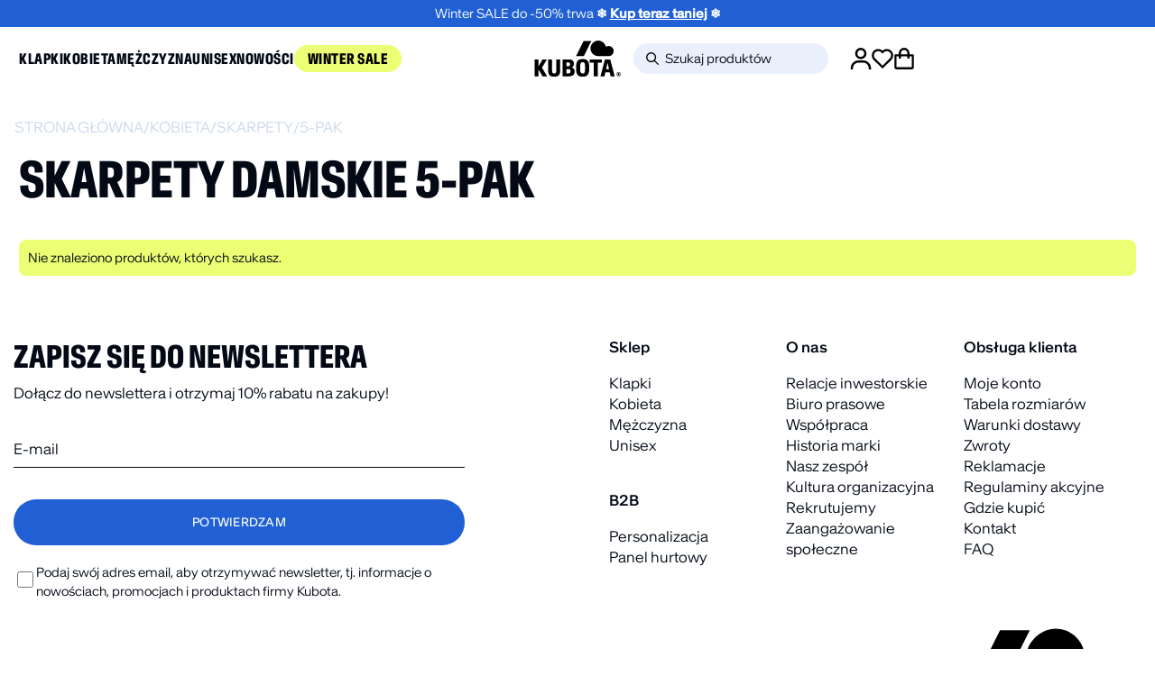

--- FILE ---
content_type: text/html; charset=UTF-8
request_url: https://kubotastore.pl/c/kobieta-skarpety-5-pak
body_size: 90626
content:
<!DOCTYPE html>
<html dir="ltr" lang="pl-PL" prefix="og: https://ogp.me/ns#">

<head>
	<meta charset="UTF-8" /><script type="87dab8fb403441602de7f900-text/javascript">(window.NREUM||(NREUM={})).init={privacy:{cookies_enabled:true},ajax:{deny_list:["bam.eu01.nr-data.net"]},feature_flags:["soft_nav"],distributed_tracing:{enabled:true}};(window.NREUM||(NREUM={})).loader_config={agentID:"538515488",accountID:"4161257",trustKey:"4161257",xpid:"UAcBUFRWDxAEXVZWBwIFVFE=",licenseKey:"NRJS-7e03f65b761bd96d45f",applicationID:"497403225",browserID:"538515488"};;/*! For license information please see nr-loader-spa-1.308.0.min.js.LICENSE.txt */
(()=>{var e,t,r={384:(e,t,r)=>{"use strict";r.d(t,{NT:()=>a,US:()=>u,Zm:()=>o,bQ:()=>d,dV:()=>c,pV:()=>l});var n=r(6154),i=r(1863),s=r(1910);const a={beacon:"bam.nr-data.net",errorBeacon:"bam.nr-data.net"};function o(){return n.gm.NREUM||(n.gm.NREUM={}),void 0===n.gm.newrelic&&(n.gm.newrelic=n.gm.NREUM),n.gm.NREUM}function c(){let e=o();return e.o||(e.o={ST:n.gm.setTimeout,SI:n.gm.setImmediate||n.gm.setInterval,CT:n.gm.clearTimeout,XHR:n.gm.XMLHttpRequest,REQ:n.gm.Request,EV:n.gm.Event,PR:n.gm.Promise,MO:n.gm.MutationObserver,FETCH:n.gm.fetch,WS:n.gm.WebSocket},(0,s.i)(...Object.values(e.o))),e}function d(e,t){let r=o();r.initializedAgents??={},t.initializedAt={ms:(0,i.t)(),date:new Date},r.initializedAgents[e]=t}function u(e,t){o()[e]=t}function l(){return function(){let e=o();const t=e.info||{};e.info={beacon:a.beacon,errorBeacon:a.errorBeacon,...t}}(),function(){let e=o();const t=e.init||{};e.init={...t}}(),c(),function(){let e=o();const t=e.loader_config||{};e.loader_config={...t}}(),o()}},782:(e,t,r)=>{"use strict";r.d(t,{T:()=>n});const n=r(860).K7.pageViewTiming},860:(e,t,r)=>{"use strict";r.d(t,{$J:()=>u,K7:()=>c,P3:()=>d,XX:()=>i,Yy:()=>o,df:()=>s,qY:()=>n,v4:()=>a});const n="events",i="jserrors",s="browser/blobs",a="rum",o="browser/logs",c={ajax:"ajax",genericEvents:"generic_events",jserrors:i,logging:"logging",metrics:"metrics",pageAction:"page_action",pageViewEvent:"page_view_event",pageViewTiming:"page_view_timing",sessionReplay:"session_replay",sessionTrace:"session_trace",softNav:"soft_navigations",spa:"spa"},d={[c.pageViewEvent]:1,[c.pageViewTiming]:2,[c.metrics]:3,[c.jserrors]:4,[c.spa]:5,[c.ajax]:6,[c.sessionTrace]:7,[c.softNav]:8,[c.sessionReplay]:9,[c.logging]:10,[c.genericEvents]:11},u={[c.pageViewEvent]:a,[c.pageViewTiming]:n,[c.ajax]:n,[c.spa]:n,[c.softNav]:n,[c.metrics]:i,[c.jserrors]:i,[c.sessionTrace]:s,[c.sessionReplay]:s,[c.logging]:o,[c.genericEvents]:"ins"}},944:(e,t,r)=>{"use strict";r.d(t,{R:()=>i});var n=r(3241);function i(e,t){"function"==typeof console.debug&&(console.debug("New Relic Warning: https://github.com/newrelic/newrelic-browser-agent/blob/main/docs/warning-codes.md#".concat(e),t),(0,n.W)({agentIdentifier:null,drained:null,type:"data",name:"warn",feature:"warn",data:{code:e,secondary:t}}))}},993:(e,t,r)=>{"use strict";r.d(t,{A$:()=>s,ET:()=>a,TZ:()=>o,p_:()=>i});var n=r(860);const i={ERROR:"ERROR",WARN:"WARN",INFO:"INFO",DEBUG:"DEBUG",TRACE:"TRACE"},s={OFF:0,ERROR:1,WARN:2,INFO:3,DEBUG:4,TRACE:5},a="log",o=n.K7.logging},1541:(e,t,r)=>{"use strict";r.d(t,{U:()=>i,f:()=>n});const n={MFE:"MFE",BA:"BA"};function i(e,t){if(2!==t?.harvestEndpointVersion)return{};const r=t.agentRef.runtime.appMetadata.agents[0].entityGuid;return e?{"source.id":e.id,"source.name":e.name,"source.type":e.type,"parent.id":e.parent?.id||r,"parent.type":e.parent?.type||n.BA}:{"entity.guid":r,appId:t.agentRef.info.applicationID}}},1687:(e,t,r)=>{"use strict";r.d(t,{Ak:()=>d,Ze:()=>h,x3:()=>u});var n=r(3241),i=r(7836),s=r(3606),a=r(860),o=r(2646);const c={};function d(e,t){const r={staged:!1,priority:a.P3[t]||0};l(e),c[e].get(t)||c[e].set(t,r)}function u(e,t){e&&c[e]&&(c[e].get(t)&&c[e].delete(t),p(e,t,!1),c[e].size&&f(e))}function l(e){if(!e)throw new Error("agentIdentifier required");c[e]||(c[e]=new Map)}function h(e="",t="feature",r=!1){if(l(e),!e||!c[e].get(t)||r)return p(e,t);c[e].get(t).staged=!0,f(e)}function f(e){const t=Array.from(c[e]);t.every(([e,t])=>t.staged)&&(t.sort((e,t)=>e[1].priority-t[1].priority),t.forEach(([t])=>{c[e].delete(t),p(e,t)}))}function p(e,t,r=!0){const a=e?i.ee.get(e):i.ee,c=s.i.handlers;if(!a.aborted&&a.backlog&&c){if((0,n.W)({agentIdentifier:e,type:"lifecycle",name:"drain",feature:t}),r){const e=a.backlog[t],r=c[t];if(r){for(let t=0;e&&t<e.length;++t)g(e[t],r);Object.entries(r).forEach(([e,t])=>{Object.values(t||{}).forEach(t=>{t[0]?.on&&t[0]?.context()instanceof o.y&&t[0].on(e,t[1])})})}}a.isolatedBacklog||delete c[t],a.backlog[t]=null,a.emit("drain-"+t,[])}}function g(e,t){var r=e[1];Object.values(t[r]||{}).forEach(t=>{var r=e[0];if(t[0]===r){var n=t[1],i=e[3],s=e[2];n.apply(i,s)}})}},1738:(e,t,r)=>{"use strict";r.d(t,{U:()=>f,Y:()=>h});var n=r(3241),i=r(9908),s=r(1863),a=r(944),o=r(5701),c=r(3969),d=r(8362),u=r(860),l=r(4261);function h(e,t,r,s){const h=s||r;!h||h[e]&&h[e]!==d.d.prototype[e]||(h[e]=function(){(0,i.p)(c.xV,["API/"+e+"/called"],void 0,u.K7.metrics,r.ee),(0,n.W)({agentIdentifier:r.agentIdentifier,drained:!!o.B?.[r.agentIdentifier],type:"data",name:"api",feature:l.Pl+e,data:{}});try{return t.apply(this,arguments)}catch(e){(0,a.R)(23,e)}})}function f(e,t,r,n,a){const o=e.info;null===r?delete o.jsAttributes[t]:o.jsAttributes[t]=r,(a||null===r)&&(0,i.p)(l.Pl+n,[(0,s.t)(),t,r],void 0,"session",e.ee)}},1741:(e,t,r)=>{"use strict";r.d(t,{W:()=>s});var n=r(944),i=r(4261);class s{#e(e,...t){if(this[e]!==s.prototype[e])return this[e](...t);(0,n.R)(35,e)}addPageAction(e,t){return this.#e(i.hG,e,t)}register(e){return this.#e(i.eY,e)}recordCustomEvent(e,t){return this.#e(i.fF,e,t)}setPageViewName(e,t){return this.#e(i.Fw,e,t)}setCustomAttribute(e,t,r){return this.#e(i.cD,e,t,r)}noticeError(e,t){return this.#e(i.o5,e,t)}setUserId(e,t=!1){return this.#e(i.Dl,e,t)}setApplicationVersion(e){return this.#e(i.nb,e)}setErrorHandler(e){return this.#e(i.bt,e)}addRelease(e,t){return this.#e(i.k6,e,t)}log(e,t){return this.#e(i.$9,e,t)}start(){return this.#e(i.d3)}finished(e){return this.#e(i.BL,e)}recordReplay(){return this.#e(i.CH)}pauseReplay(){return this.#e(i.Tb)}addToTrace(e){return this.#e(i.U2,e)}setCurrentRouteName(e){return this.#e(i.PA,e)}interaction(e){return this.#e(i.dT,e)}wrapLogger(e,t,r){return this.#e(i.Wb,e,t,r)}measure(e,t){return this.#e(i.V1,e,t)}consent(e){return this.#e(i.Pv,e)}}},1863:(e,t,r)=>{"use strict";function n(){return Math.floor(performance.now())}r.d(t,{t:()=>n})},1910:(e,t,r)=>{"use strict";r.d(t,{i:()=>s});var n=r(944);const i=new Map;function s(...e){return e.every(e=>{if(i.has(e))return i.get(e);const t="function"==typeof e?e.toString():"",r=t.includes("[native code]"),s=t.includes("nrWrapper");return r||s||(0,n.R)(64,e?.name||t),i.set(e,r),r})}},2555:(e,t,r)=>{"use strict";r.d(t,{D:()=>o,f:()=>a});var n=r(384),i=r(8122);const s={beacon:n.NT.beacon,errorBeacon:n.NT.errorBeacon,licenseKey:void 0,applicationID:void 0,sa:void 0,queueTime:void 0,applicationTime:void 0,ttGuid:void 0,user:void 0,account:void 0,product:void 0,extra:void 0,jsAttributes:{},userAttributes:void 0,atts:void 0,transactionName:void 0,tNamePlain:void 0};function a(e){try{return!!e.licenseKey&&!!e.errorBeacon&&!!e.applicationID}catch(e){return!1}}const o=e=>(0,i.a)(e,s)},2614:(e,t,r)=>{"use strict";r.d(t,{BB:()=>a,H3:()=>n,g:()=>d,iL:()=>c,tS:()=>o,uh:()=>i,wk:()=>s});const n="NRBA",i="SESSION",s=144e5,a=18e5,o={STARTED:"session-started",PAUSE:"session-pause",RESET:"session-reset",RESUME:"session-resume",UPDATE:"session-update"},c={SAME_TAB:"same-tab",CROSS_TAB:"cross-tab"},d={OFF:0,FULL:1,ERROR:2}},2646:(e,t,r)=>{"use strict";r.d(t,{y:()=>n});class n{constructor(e){this.contextId=e}}},2843:(e,t,r)=>{"use strict";r.d(t,{G:()=>s,u:()=>i});var n=r(3878);function i(e,t=!1,r,i){(0,n.DD)("visibilitychange",function(){if(t)return void("hidden"===document.visibilityState&&e());e(document.visibilityState)},r,i)}function s(e,t,r){(0,n.sp)("pagehide",e,t,r)}},3241:(e,t,r)=>{"use strict";r.d(t,{W:()=>s});var n=r(6154);const i="newrelic";function s(e={}){try{n.gm.dispatchEvent(new CustomEvent(i,{detail:e}))}catch(e){}}},3304:(e,t,r)=>{"use strict";r.d(t,{A:()=>s});var n=r(7836);const i=()=>{const e=new WeakSet;return(t,r)=>{if("object"==typeof r&&null!==r){if(e.has(r))return;e.add(r)}return r}};function s(e){try{return JSON.stringify(e,i())??""}catch(e){try{n.ee.emit("internal-error",[e])}catch(e){}return""}}},3333:(e,t,r)=>{"use strict";r.d(t,{$v:()=>u,TZ:()=>n,Xh:()=>c,Zp:()=>i,kd:()=>d,mq:()=>o,nf:()=>a,qN:()=>s});const n=r(860).K7.genericEvents,i=["auxclick","click","copy","keydown","paste","scrollend"],s=["focus","blur"],a=4,o=1e3,c=2e3,d=["PageAction","UserAction","BrowserPerformance"],u={RESOURCES:"experimental.resources",REGISTER:"register"}},3434:(e,t,r)=>{"use strict";r.d(t,{Jt:()=>s,YM:()=>d});var n=r(7836),i=r(5607);const s="nr@original:".concat(i.W),a=50;var o=Object.prototype.hasOwnProperty,c=!1;function d(e,t){return e||(e=n.ee),r.inPlace=function(e,t,n,i,s){n||(n="");const a="-"===n.charAt(0);for(let o=0;o<t.length;o++){const c=t[o],d=e[c];l(d)||(e[c]=r(d,a?c+n:n,i,c,s))}},r.flag=s,r;function r(t,r,n,c,d){return l(t)?t:(r||(r=""),nrWrapper[s]=t,function(e,t,r){if(Object.defineProperty&&Object.keys)try{return Object.keys(e).forEach(function(r){Object.defineProperty(t,r,{get:function(){return e[r]},set:function(t){return e[r]=t,t}})}),t}catch(e){u([e],r)}for(var n in e)o.call(e,n)&&(t[n]=e[n])}(t,nrWrapper,e),nrWrapper);function nrWrapper(){var s,o,l,h;let f;try{o=this,s=[...arguments],l="function"==typeof n?n(s,o):n||{}}catch(t){u([t,"",[s,o,c],l],e)}i(r+"start",[s,o,c],l,d);const p=performance.now();let g;try{return h=t.apply(o,s),g=performance.now(),h}catch(e){throw g=performance.now(),i(r+"err",[s,o,e],l,d),f=e,f}finally{const e=g-p,t={start:p,end:g,duration:e,isLongTask:e>=a,methodName:c,thrownError:f};t.isLongTask&&i("long-task",[t,o],l,d),i(r+"end",[s,o,h],l,d)}}}function i(r,n,i,s){if(!c||t){var a=c;c=!0;try{e.emit(r,n,i,t,s)}catch(t){u([t,r,n,i],e)}c=a}}}function u(e,t){t||(t=n.ee);try{t.emit("internal-error",e)}catch(e){}}function l(e){return!(e&&"function"==typeof e&&e.apply&&!e[s])}},3606:(e,t,r)=>{"use strict";r.d(t,{i:()=>s});var n=r(9908);s.on=a;var i=s.handlers={};function s(e,t,r,s){a(s||n.d,i,e,t,r)}function a(e,t,r,i,s){s||(s="feature"),e||(e=n.d);var a=t[s]=t[s]||{};(a[r]=a[r]||[]).push([e,i])}},3738:(e,t,r)=>{"use strict";r.d(t,{He:()=>i,Kp:()=>o,Lc:()=>d,Rz:()=>u,TZ:()=>n,bD:()=>s,d3:()=>a,jx:()=>l,sl:()=>h,uP:()=>c});const n=r(860).K7.sessionTrace,i="bstResource",s="resource",a="-start",o="-end",c="fn"+a,d="fn"+o,u="pushState",l=1e3,h=3e4},3785:(e,t,r)=>{"use strict";r.d(t,{R:()=>c,b:()=>d});var n=r(9908),i=r(1863),s=r(860),a=r(3969),o=r(993);function c(e,t,r={},c=o.p_.INFO,d=!0,u,l=(0,i.t)()){(0,n.p)(a.xV,["API/logging/".concat(c.toLowerCase(),"/called")],void 0,s.K7.metrics,e),(0,n.p)(o.ET,[l,t,r,c,d,u],void 0,s.K7.logging,e)}function d(e){return"string"==typeof e&&Object.values(o.p_).some(t=>t===e.toUpperCase().trim())}},3878:(e,t,r)=>{"use strict";function n(e,t){return{capture:e,passive:!1,signal:t}}function i(e,t,r=!1,i){window.addEventListener(e,t,n(r,i))}function s(e,t,r=!1,i){document.addEventListener(e,t,n(r,i))}r.d(t,{DD:()=>s,jT:()=>n,sp:()=>i})},3962:(e,t,r)=>{"use strict";r.d(t,{AM:()=>a,O2:()=>l,OV:()=>s,Qu:()=>h,TZ:()=>c,ih:()=>f,pP:()=>o,t1:()=>u,tC:()=>i,wD:()=>d});var n=r(860);const i=["click","keydown","submit"],s="popstate",a="api",o="initialPageLoad",c=n.K7.softNav,d=5e3,u=500,l={INITIAL_PAGE_LOAD:"",ROUTE_CHANGE:1,UNSPECIFIED:2},h={INTERACTION:1,AJAX:2,CUSTOM_END:3,CUSTOM_TRACER:4},f={IP:"in progress",PF:"pending finish",FIN:"finished",CAN:"cancelled"}},3969:(e,t,r)=>{"use strict";r.d(t,{TZ:()=>n,XG:()=>o,rs:()=>i,xV:()=>a,z_:()=>s});const n=r(860).K7.metrics,i="sm",s="cm",a="storeSupportabilityMetrics",o="storeEventMetrics"},4234:(e,t,r)=>{"use strict";r.d(t,{W:()=>s});var n=r(7836),i=r(1687);class s{constructor(e,t){this.agentIdentifier=e,this.ee=n.ee.get(e),this.featureName=t,this.blocked=!1}deregisterDrain(){(0,i.x3)(this.agentIdentifier,this.featureName)}}},4261:(e,t,r)=>{"use strict";r.d(t,{$9:()=>u,BL:()=>c,CH:()=>p,Dl:()=>R,Fw:()=>w,PA:()=>v,Pl:()=>n,Pv:()=>A,Tb:()=>h,U2:()=>a,V1:()=>E,Wb:()=>T,bt:()=>y,cD:()=>b,d3:()=>x,dT:()=>d,eY:()=>g,fF:()=>f,hG:()=>s,hw:()=>i,k6:()=>o,nb:()=>m,o5:()=>l});const n="api-",i=n+"ixn-",s="addPageAction",a="addToTrace",o="addRelease",c="finished",d="interaction",u="log",l="noticeError",h="pauseReplay",f="recordCustomEvent",p="recordReplay",g="register",m="setApplicationVersion",v="setCurrentRouteName",b="setCustomAttribute",y="setErrorHandler",w="setPageViewName",R="setUserId",x="start",T="wrapLogger",E="measure",A="consent"},5205:(e,t,r)=>{"use strict";r.d(t,{j:()=>S});var n=r(384),i=r(1741);var s=r(2555),a=r(3333);const o=e=>{if(!e||"string"!=typeof e)return!1;try{document.createDocumentFragment().querySelector(e)}catch{return!1}return!0};var c=r(2614),d=r(944),u=r(8122);const l="[data-nr-mask]",h=e=>(0,u.a)(e,(()=>{const e={feature_flags:[],experimental:{allow_registered_children:!1,resources:!1},mask_selector:"*",block_selector:"[data-nr-block]",mask_input_options:{color:!1,date:!1,"datetime-local":!1,email:!1,month:!1,number:!1,range:!1,search:!1,tel:!1,text:!1,time:!1,url:!1,week:!1,textarea:!1,select:!1,password:!0}};return{ajax:{deny_list:void 0,block_internal:!0,enabled:!0,autoStart:!0},api:{get allow_registered_children(){return e.feature_flags.includes(a.$v.REGISTER)||e.experimental.allow_registered_children},set allow_registered_children(t){e.experimental.allow_registered_children=t},duplicate_registered_data:!1},browser_consent_mode:{enabled:!1},distributed_tracing:{enabled:void 0,exclude_newrelic_header:void 0,cors_use_newrelic_header:void 0,cors_use_tracecontext_headers:void 0,allowed_origins:void 0},get feature_flags(){return e.feature_flags},set feature_flags(t){e.feature_flags=t},generic_events:{enabled:!0,autoStart:!0},harvest:{interval:30},jserrors:{enabled:!0,autoStart:!0},logging:{enabled:!0,autoStart:!0},metrics:{enabled:!0,autoStart:!0},obfuscate:void 0,page_action:{enabled:!0},page_view_event:{enabled:!0,autoStart:!0},page_view_timing:{enabled:!0,autoStart:!0},performance:{capture_marks:!1,capture_measures:!1,capture_detail:!0,resources:{get enabled(){return e.feature_flags.includes(a.$v.RESOURCES)||e.experimental.resources},set enabled(t){e.experimental.resources=t},asset_types:[],first_party_domains:[],ignore_newrelic:!0}},privacy:{cookies_enabled:!0},proxy:{assets:void 0,beacon:void 0},session:{expiresMs:c.wk,inactiveMs:c.BB},session_replay:{autoStart:!0,enabled:!1,preload:!1,sampling_rate:10,error_sampling_rate:100,collect_fonts:!1,inline_images:!1,fix_stylesheets:!0,mask_all_inputs:!0,get mask_text_selector(){return e.mask_selector},set mask_text_selector(t){o(t)?e.mask_selector="".concat(t,",").concat(l):""===t||null===t?e.mask_selector=l:(0,d.R)(5,t)},get block_class(){return"nr-block"},get ignore_class(){return"nr-ignore"},get mask_text_class(){return"nr-mask"},get block_selector(){return e.block_selector},set block_selector(t){o(t)?e.block_selector+=",".concat(t):""!==t&&(0,d.R)(6,t)},get mask_input_options(){return e.mask_input_options},set mask_input_options(t){t&&"object"==typeof t?e.mask_input_options={...t,password:!0}:(0,d.R)(7,t)}},session_trace:{enabled:!0,autoStart:!0},soft_navigations:{enabled:!0,autoStart:!0},spa:{enabled:!0,autoStart:!0},ssl:void 0,user_actions:{enabled:!0,elementAttributes:["id","className","tagName","type"]}}})());var f=r(6154),p=r(9324);let g=0;const m={buildEnv:p.F3,distMethod:p.Xs,version:p.xv,originTime:f.WN},v={consented:!1},b={appMetadata:{},get consented(){return this.session?.state?.consent||v.consented},set consented(e){v.consented=e},customTransaction:void 0,denyList:void 0,disabled:!1,harvester:void 0,isolatedBacklog:!1,isRecording:!1,loaderType:void 0,maxBytes:3e4,obfuscator:void 0,onerror:void 0,ptid:void 0,releaseIds:{},session:void 0,timeKeeper:void 0,registeredEntities:[],jsAttributesMetadata:{bytes:0},get harvestCount(){return++g}},y=e=>{const t=(0,u.a)(e,b),r=Object.keys(m).reduce((e,t)=>(e[t]={value:m[t],writable:!1,configurable:!0,enumerable:!0},e),{});return Object.defineProperties(t,r)};var w=r(5701);const R=e=>{const t=e.startsWith("http");e+="/",r.p=t?e:"https://"+e};var x=r(7836),T=r(3241);const E={accountID:void 0,trustKey:void 0,agentID:void 0,licenseKey:void 0,applicationID:void 0,xpid:void 0},A=e=>(0,u.a)(e,E),_=new Set;function S(e,t={},r,a){let{init:o,info:c,loader_config:d,runtime:u={},exposed:l=!0}=t;if(!c){const e=(0,n.pV)();o=e.init,c=e.info,d=e.loader_config}e.init=h(o||{}),e.loader_config=A(d||{}),c.jsAttributes??={},f.bv&&(c.jsAttributes.isWorker=!0),e.info=(0,s.D)(c);const p=e.init,g=[c.beacon,c.errorBeacon];_.has(e.agentIdentifier)||(p.proxy.assets&&(R(p.proxy.assets),g.push(p.proxy.assets)),p.proxy.beacon&&g.push(p.proxy.beacon),e.beacons=[...g],function(e){const t=(0,n.pV)();Object.getOwnPropertyNames(i.W.prototype).forEach(r=>{const n=i.W.prototype[r];if("function"!=typeof n||"constructor"===n)return;let s=t[r];e[r]&&!1!==e.exposed&&"micro-agent"!==e.runtime?.loaderType&&(t[r]=(...t)=>{const n=e[r](...t);return s?s(...t):n})})}(e),(0,n.US)("activatedFeatures",w.B)),u.denyList=[...p.ajax.deny_list||[],...p.ajax.block_internal?g:[]],u.ptid=e.agentIdentifier,u.loaderType=r,e.runtime=y(u),_.has(e.agentIdentifier)||(e.ee=x.ee.get(e.agentIdentifier),e.exposed=l,(0,T.W)({agentIdentifier:e.agentIdentifier,drained:!!w.B?.[e.agentIdentifier],type:"lifecycle",name:"initialize",feature:void 0,data:e.config})),_.add(e.agentIdentifier)}},5270:(e,t,r)=>{"use strict";r.d(t,{Aw:()=>a,SR:()=>s,rF:()=>o});var n=r(384),i=r(7767);function s(e){return!!(0,n.dV)().o.MO&&(0,i.V)(e)&&!0===e?.session_trace.enabled}function a(e){return!0===e?.session_replay.preload&&s(e)}function o(e,t){try{if("string"==typeof t?.type){if("password"===t.type.toLowerCase())return"*".repeat(e?.length||0);if(void 0!==t?.dataset?.nrUnmask||t?.classList?.contains("nr-unmask"))return e}}catch(e){}return"string"==typeof e?e.replace(/[\S]/g,"*"):"*".repeat(e?.length||0)}},5289:(e,t,r)=>{"use strict";r.d(t,{GG:()=>a,Qr:()=>c,sB:()=>o});var n=r(3878),i=r(6389);function s(){return"undefined"==typeof document||"complete"===document.readyState}function a(e,t){if(s())return e();const r=(0,i.J)(e),a=setInterval(()=>{s()&&(clearInterval(a),r())},500);(0,n.sp)("load",r,t)}function o(e){if(s())return e();(0,n.DD)("DOMContentLoaded",e)}function c(e){if(s())return e();(0,n.sp)("popstate",e)}},5607:(e,t,r)=>{"use strict";r.d(t,{W:()=>n});const n=(0,r(9566).bz)()},5701:(e,t,r)=>{"use strict";r.d(t,{B:()=>s,t:()=>a});var n=r(3241);const i=new Set,s={};function a(e,t){const r=t.agentIdentifier;s[r]??={},e&&"object"==typeof e&&(i.has(r)||(t.ee.emit("rumresp",[e]),s[r]=e,i.add(r),(0,n.W)({agentIdentifier:r,loaded:!0,drained:!0,type:"lifecycle",name:"load",feature:void 0,data:e})))}},6154:(e,t,r)=>{"use strict";r.d(t,{OF:()=>d,RI:()=>i,WN:()=>h,bv:()=>s,eN:()=>f,gm:()=>a,lR:()=>l,m:()=>c,mw:()=>o,sb:()=>u});var n=r(1863);const i="undefined"!=typeof window&&!!window.document,s="undefined"!=typeof WorkerGlobalScope&&("undefined"!=typeof self&&self instanceof WorkerGlobalScope&&self.navigator instanceof WorkerNavigator||"undefined"!=typeof globalThis&&globalThis instanceof WorkerGlobalScope&&globalThis.navigator instanceof WorkerNavigator),a=i?window:"undefined"!=typeof WorkerGlobalScope&&("undefined"!=typeof self&&self instanceof WorkerGlobalScope&&self||"undefined"!=typeof globalThis&&globalThis instanceof WorkerGlobalScope&&globalThis),o=Boolean("hidden"===a?.document?.visibilityState),c=""+a?.location,d=/iPad|iPhone|iPod/.test(a.navigator?.userAgent),u=d&&"undefined"==typeof SharedWorker,l=(()=>{const e=a.navigator?.userAgent?.match(/Firefox[/\s](\d+\.\d+)/);return Array.isArray(e)&&e.length>=2?+e[1]:0})(),h=Date.now()-(0,n.t)(),f=()=>"undefined"!=typeof PerformanceNavigationTiming&&a?.performance?.getEntriesByType("navigation")?.[0]?.responseStart},6344:(e,t,r)=>{"use strict";r.d(t,{BB:()=>u,Qb:()=>l,TZ:()=>i,Ug:()=>a,Vh:()=>s,_s:()=>o,bc:()=>d,yP:()=>c});var n=r(2614);const i=r(860).K7.sessionReplay,s="errorDuringReplay",a=.12,o={DomContentLoaded:0,Load:1,FullSnapshot:2,IncrementalSnapshot:3,Meta:4,Custom:5},c={[n.g.ERROR]:15e3,[n.g.FULL]:3e5,[n.g.OFF]:0},d={RESET:{message:"Session was reset",sm:"Reset"},IMPORT:{message:"Recorder failed to import",sm:"Import"},TOO_MANY:{message:"429: Too Many Requests",sm:"Too-Many"},TOO_BIG:{message:"Payload was too large",sm:"Too-Big"},CROSS_TAB:{message:"Session Entity was set to OFF on another tab",sm:"Cross-Tab"},ENTITLEMENTS:{message:"Session Replay is not allowed and will not be started",sm:"Entitlement"}},u=5e3,l={API:"api",RESUME:"resume",SWITCH_TO_FULL:"switchToFull",INITIALIZE:"initialize",PRELOAD:"preload"}},6389:(e,t,r)=>{"use strict";function n(e,t=500,r={}){const n=r?.leading||!1;let i;return(...r)=>{n&&void 0===i&&(e.apply(this,r),i=setTimeout(()=>{i=clearTimeout(i)},t)),n||(clearTimeout(i),i=setTimeout(()=>{e.apply(this,r)},t))}}function i(e){let t=!1;return(...r)=>{t||(t=!0,e.apply(this,r))}}r.d(t,{J:()=>i,s:()=>n})},6630:(e,t,r)=>{"use strict";r.d(t,{T:()=>n});const n=r(860).K7.pageViewEvent},6774:(e,t,r)=>{"use strict";r.d(t,{T:()=>n});const n=r(860).K7.jserrors},7295:(e,t,r)=>{"use strict";r.d(t,{Xv:()=>a,gX:()=>i,iW:()=>s});var n=[];function i(e){if(!e||s(e))return!1;if(0===n.length)return!0;if("*"===n[0].hostname)return!1;for(var t=0;t<n.length;t++){var r=n[t];if(r.hostname.test(e.hostname)&&r.pathname.test(e.pathname))return!1}return!0}function s(e){return void 0===e.hostname}function a(e){if(n=[],e&&e.length)for(var t=0;t<e.length;t++){let r=e[t];if(!r)continue;if("*"===r)return void(n=[{hostname:"*"}]);0===r.indexOf("http://")?r=r.substring(7):0===r.indexOf("https://")&&(r=r.substring(8));const i=r.indexOf("/");let s,a;i>0?(s=r.substring(0,i),a=r.substring(i)):(s=r,a="*");let[c]=s.split(":");n.push({hostname:o(c),pathname:o(a,!0)})}}function o(e,t=!1){const r=e.replace(/[.+?^${}()|[\]\\]/g,e=>"\\"+e).replace(/\*/g,".*?");return new RegExp((t?"^":"")+r+"$")}},7485:(e,t,r)=>{"use strict";r.d(t,{D:()=>i});var n=r(6154);function i(e){if(0===(e||"").indexOf("data:"))return{protocol:"data"};try{const t=new URL(e,location.href),r={port:t.port,hostname:t.hostname,pathname:t.pathname,search:t.search,protocol:t.protocol.slice(0,t.protocol.indexOf(":")),sameOrigin:t.protocol===n.gm?.location?.protocol&&t.host===n.gm?.location?.host};return r.port&&""!==r.port||("http:"===t.protocol&&(r.port="80"),"https:"===t.protocol&&(r.port="443")),r.pathname&&""!==r.pathname?r.pathname.startsWith("/")||(r.pathname="/".concat(r.pathname)):r.pathname="/",r}catch(e){return{}}}},7699:(e,t,r)=>{"use strict";r.d(t,{It:()=>s,KC:()=>o,No:()=>i,qh:()=>a});var n=r(860);const i=16e3,s=1e6,a="SESSION_ERROR",o={[n.K7.logging]:!0,[n.K7.genericEvents]:!1,[n.K7.jserrors]:!1,[n.K7.ajax]:!1}},7767:(e,t,r)=>{"use strict";r.d(t,{V:()=>i});var n=r(6154);const i=e=>n.RI&&!0===e?.privacy.cookies_enabled},7836:(e,t,r)=>{"use strict";r.d(t,{P:()=>o,ee:()=>c});var n=r(384),i=r(8990),s=r(2646),a=r(5607);const o="nr@context:".concat(a.W),c=function e(t,r){var n={},a={},u={},l=!1;try{l=16===r.length&&d.initializedAgents?.[r]?.runtime.isolatedBacklog}catch(e){}var h={on:p,addEventListener:p,removeEventListener:function(e,t){var r=n[e];if(!r)return;for(var i=0;i<r.length;i++)r[i]===t&&r.splice(i,1)},emit:function(e,r,n,i,s){!1!==s&&(s=!0);if(c.aborted&&!i)return;t&&s&&t.emit(e,r,n);var o=f(n);g(e).forEach(e=>{e.apply(o,r)});var d=v()[a[e]];d&&d.push([h,e,r,o]);return o},get:m,listeners:g,context:f,buffer:function(e,t){const r=v();if(t=t||"feature",h.aborted)return;Object.entries(e||{}).forEach(([e,n])=>{a[n]=t,t in r||(r[t]=[])})},abort:function(){h._aborted=!0,Object.keys(h.backlog).forEach(e=>{delete h.backlog[e]})},isBuffering:function(e){return!!v()[a[e]]},debugId:r,backlog:l?{}:t&&"object"==typeof t.backlog?t.backlog:{},isolatedBacklog:l};return Object.defineProperty(h,"aborted",{get:()=>{let e=h._aborted||!1;return e||(t&&(e=t.aborted),e)}}),h;function f(e){return e&&e instanceof s.y?e:e?(0,i.I)(e,o,()=>new s.y(o)):new s.y(o)}function p(e,t){n[e]=g(e).concat(t)}function g(e){return n[e]||[]}function m(t){return u[t]=u[t]||e(h,t)}function v(){return h.backlog}}(void 0,"globalEE"),d=(0,n.Zm)();d.ee||(d.ee=c)},8122:(e,t,r)=>{"use strict";r.d(t,{a:()=>i});var n=r(944);function i(e,t){try{if(!e||"object"!=typeof e)return(0,n.R)(3);if(!t||"object"!=typeof t)return(0,n.R)(4);const r=Object.create(Object.getPrototypeOf(t),Object.getOwnPropertyDescriptors(t)),s=0===Object.keys(r).length?e:r;for(let a in s)if(void 0!==e[a])try{if(null===e[a]){r[a]=null;continue}Array.isArray(e[a])&&Array.isArray(t[a])?r[a]=Array.from(new Set([...e[a],...t[a]])):"object"==typeof e[a]&&"object"==typeof t[a]?r[a]=i(e[a],t[a]):r[a]=e[a]}catch(e){r[a]||(0,n.R)(1,e)}return r}catch(e){(0,n.R)(2,e)}}},8139:(e,t,r)=>{"use strict";r.d(t,{u:()=>h});var n=r(7836),i=r(3434),s=r(8990),a=r(6154);const o={},c=a.gm.XMLHttpRequest,d="addEventListener",u="removeEventListener",l="nr@wrapped:".concat(n.P);function h(e){var t=function(e){return(e||n.ee).get("events")}(e);if(o[t.debugId]++)return t;o[t.debugId]=1;var r=(0,i.YM)(t,!0);function h(e){r.inPlace(e,[d,u],"-",p)}function p(e,t){return e[1]}return"getPrototypeOf"in Object&&(a.RI&&f(document,h),c&&f(c.prototype,h),f(a.gm,h)),t.on(d+"-start",function(e,t){var n=e[1];if(null!==n&&("function"==typeof n||"object"==typeof n)&&"newrelic"!==e[0]){var i=(0,s.I)(n,l,function(){var e={object:function(){if("function"!=typeof n.handleEvent)return;return n.handleEvent.apply(n,arguments)},function:n}[typeof n];return e?r(e,"fn-",null,e.name||"anonymous"):n});this.wrapped=e[1]=i}}),t.on(u+"-start",function(e){e[1]=this.wrapped||e[1]}),t}function f(e,t,...r){let n=e;for(;"object"==typeof n&&!Object.prototype.hasOwnProperty.call(n,d);)n=Object.getPrototypeOf(n);n&&t(n,...r)}},8362:(e,t,r)=>{"use strict";r.d(t,{d:()=>s});var n=r(9566),i=r(1741);class s extends i.W{agentIdentifier=(0,n.LA)(16)}},8374:(e,t,r)=>{r.nc=(()=>{try{return document?.currentScript?.nonce}catch(e){}return""})()},8990:(e,t,r)=>{"use strict";r.d(t,{I:()=>i});var n=Object.prototype.hasOwnProperty;function i(e,t,r){if(n.call(e,t))return e[t];var i=r();if(Object.defineProperty&&Object.keys)try{return Object.defineProperty(e,t,{value:i,writable:!0,enumerable:!1}),i}catch(e){}return e[t]=i,i}},9119:(e,t,r)=>{"use strict";r.d(t,{L:()=>s});var n=/([^?#]*)[^#]*(#[^?]*|$).*/,i=/([^?#]*)().*/;function s(e,t){return e?e.replace(t?n:i,"$1$2"):e}},9300:(e,t,r)=>{"use strict";r.d(t,{T:()=>n});const n=r(860).K7.ajax},9324:(e,t,r)=>{"use strict";r.d(t,{AJ:()=>a,F3:()=>i,Xs:()=>s,Yq:()=>o,xv:()=>n});const n="1.308.0",i="PROD",s="CDN",a="@newrelic/rrweb",o="1.0.1"},9566:(e,t,r)=>{"use strict";r.d(t,{LA:()=>o,ZF:()=>c,bz:()=>a,el:()=>d});var n=r(6154);const i="xxxxxxxx-xxxx-4xxx-yxxx-xxxxxxxxxxxx";function s(e,t){return e?15&e[t]:16*Math.random()|0}function a(){const e=n.gm?.crypto||n.gm?.msCrypto;let t,r=0;return e&&e.getRandomValues&&(t=e.getRandomValues(new Uint8Array(30))),i.split("").map(e=>"x"===e?s(t,r++).toString(16):"y"===e?(3&s()|8).toString(16):e).join("")}function o(e){const t=n.gm?.crypto||n.gm?.msCrypto;let r,i=0;t&&t.getRandomValues&&(r=t.getRandomValues(new Uint8Array(e)));const a=[];for(var o=0;o<e;o++)a.push(s(r,i++).toString(16));return a.join("")}function c(){return o(16)}function d(){return o(32)}},9908:(e,t,r)=>{"use strict";r.d(t,{d:()=>n,p:()=>i});var n=r(7836).ee.get("handle");function i(e,t,r,i,s){s?(s.buffer([e],i),s.emit(e,t,r)):(n.buffer([e],i),n.emit(e,t,r))}}},n={};function i(e){var t=n[e];if(void 0!==t)return t.exports;var s=n[e]={exports:{}};return r[e](s,s.exports,i),s.exports}i.m=r,i.d=(e,t)=>{for(var r in t)i.o(t,r)&&!i.o(e,r)&&Object.defineProperty(e,r,{enumerable:!0,get:t[r]})},i.f={},i.e=e=>Promise.all(Object.keys(i.f).reduce((t,r)=>(i.f[r](e,t),t),[])),i.u=e=>({212:"nr-spa-compressor",249:"nr-spa-recorder",478:"nr-spa"}[e]+"-1.308.0.min.js"),i.o=(e,t)=>Object.prototype.hasOwnProperty.call(e,t),e={},t="NRBA-1.308.0.PROD:",i.l=(r,n,s,a)=>{if(e[r])e[r].push(n);else{var o,c;if(void 0!==s)for(var d=document.getElementsByTagName("script"),u=0;u<d.length;u++){var l=d[u];if(l.getAttribute("src")==r||l.getAttribute("data-webpack")==t+s){o=l;break}}if(!o){c=!0;var h={478:"sha512-RSfSVnmHk59T/uIPbdSE0LPeqcEdF4/+XhfJdBuccH5rYMOEZDhFdtnh6X6nJk7hGpzHd9Ujhsy7lZEz/ORYCQ==",249:"sha512-ehJXhmntm85NSqW4MkhfQqmeKFulra3klDyY0OPDUE+sQ3GokHlPh1pmAzuNy//3j4ac6lzIbmXLvGQBMYmrkg==",212:"sha512-B9h4CR46ndKRgMBcK+j67uSR2RCnJfGefU+A7FrgR/k42ovXy5x/MAVFiSvFxuVeEk/pNLgvYGMp1cBSK/G6Fg=="};(o=document.createElement("script")).charset="utf-8",i.nc&&o.setAttribute("nonce",i.nc),o.setAttribute("data-webpack",t+s),o.src=r,0!==o.src.indexOf(window.location.origin+"/")&&(o.crossOrigin="anonymous"),h[a]&&(o.integrity=h[a])}e[r]=[n];var f=(t,n)=>{o.onerror=o.onload=null,clearTimeout(p);var i=e[r];if(delete e[r],o.parentNode&&o.parentNode.removeChild(o),i&&i.forEach(e=>e(n)),t)return t(n)},p=setTimeout(f.bind(null,void 0,{type:"timeout",target:o}),12e4);o.onerror=f.bind(null,o.onerror),o.onload=f.bind(null,o.onload),c&&document.head.appendChild(o)}},i.r=e=>{"undefined"!=typeof Symbol&&Symbol.toStringTag&&Object.defineProperty(e,Symbol.toStringTag,{value:"Module"}),Object.defineProperty(e,"__esModule",{value:!0})},i.p="https://js-agent.newrelic.com/",(()=>{var e={38:0,788:0};i.f.j=(t,r)=>{var n=i.o(e,t)?e[t]:void 0;if(0!==n)if(n)r.push(n[2]);else{var s=new Promise((r,i)=>n=e[t]=[r,i]);r.push(n[2]=s);var a=i.p+i.u(t),o=new Error;i.l(a,r=>{if(i.o(e,t)&&(0!==(n=e[t])&&(e[t]=void 0),n)){var s=r&&("load"===r.type?"missing":r.type),a=r&&r.target&&r.target.src;o.message="Loading chunk "+t+" failed: ("+s+": "+a+")",o.name="ChunkLoadError",o.type=s,o.request=a,n[1](o)}},"chunk-"+t,t)}};var t=(t,r)=>{var n,s,[a,o,c]=r,d=0;if(a.some(t=>0!==e[t])){for(n in o)i.o(o,n)&&(i.m[n]=o[n]);if(c)c(i)}for(t&&t(r);d<a.length;d++)s=a[d],i.o(e,s)&&e[s]&&e[s][0](),e[s]=0},r=self["webpackChunk:NRBA-1.308.0.PROD"]=self["webpackChunk:NRBA-1.308.0.PROD"]||[];r.forEach(t.bind(null,0)),r.push=t.bind(null,r.push.bind(r))})(),(()=>{"use strict";i(8374);var e=i(8362),t=i(860);const r=Object.values(t.K7);var n=i(5205);var s=i(9908),a=i(1863),o=i(4261),c=i(1738);var d=i(1687),u=i(4234),l=i(5289),h=i(6154),f=i(944),p=i(5270),g=i(7767),m=i(6389),v=i(7699);class b extends u.W{constructor(e,t){super(e.agentIdentifier,t),this.agentRef=e,this.abortHandler=void 0,this.featAggregate=void 0,this.loadedSuccessfully=void 0,this.onAggregateImported=new Promise(e=>{this.loadedSuccessfully=e}),this.deferred=Promise.resolve(),!1===e.init[this.featureName].autoStart?this.deferred=new Promise((t,r)=>{this.ee.on("manual-start-all",(0,m.J)(()=>{(0,d.Ak)(e.agentIdentifier,this.featureName),t()}))}):(0,d.Ak)(e.agentIdentifier,t)}importAggregator(e,t,r={}){if(this.featAggregate)return;const n=async()=>{let n;await this.deferred;try{if((0,g.V)(e.init)){const{setupAgentSession:t}=await i.e(478).then(i.bind(i,8766));n=t(e)}}catch(e){(0,f.R)(20,e),this.ee.emit("internal-error",[e]),(0,s.p)(v.qh,[e],void 0,this.featureName,this.ee)}try{if(!this.#t(this.featureName,n,e.init))return(0,d.Ze)(this.agentIdentifier,this.featureName),void this.loadedSuccessfully(!1);const{Aggregate:i}=await t();this.featAggregate=new i(e,r),e.runtime.harvester.initializedAggregates.push(this.featAggregate),this.loadedSuccessfully(!0)}catch(e){(0,f.R)(34,e),this.abortHandler?.(),(0,d.Ze)(this.agentIdentifier,this.featureName,!0),this.loadedSuccessfully(!1),this.ee&&this.ee.abort()}};h.RI?(0,l.GG)(()=>n(),!0):n()}#t(e,r,n){if(this.blocked)return!1;switch(e){case t.K7.sessionReplay:return(0,p.SR)(n)&&!!r;case t.K7.sessionTrace:return!!r;default:return!0}}}var y=i(6630),w=i(2614),R=i(3241);class x extends b{static featureName=y.T;constructor(e){var t;super(e,y.T),this.setupInspectionEvents(e.agentIdentifier),t=e,(0,c.Y)(o.Fw,function(e,r){"string"==typeof e&&("/"!==e.charAt(0)&&(e="/"+e),t.runtime.customTransaction=(r||"http://custom.transaction")+e,(0,s.p)(o.Pl+o.Fw,[(0,a.t)()],void 0,void 0,t.ee))},t),this.importAggregator(e,()=>i.e(478).then(i.bind(i,2467)))}setupInspectionEvents(e){const t=(t,r)=>{t&&(0,R.W)({agentIdentifier:e,timeStamp:t.timeStamp,loaded:"complete"===t.target.readyState,type:"window",name:r,data:t.target.location+""})};(0,l.sB)(e=>{t(e,"DOMContentLoaded")}),(0,l.GG)(e=>{t(e,"load")}),(0,l.Qr)(e=>{t(e,"navigate")}),this.ee.on(w.tS.UPDATE,(t,r)=>{(0,R.W)({agentIdentifier:e,type:"lifecycle",name:"session",data:r})})}}var T=i(384);class E extends e.d{constructor(e){var t;(super(),h.gm)?(this.features={},(0,T.bQ)(this.agentIdentifier,this),this.desiredFeatures=new Set(e.features||[]),this.desiredFeatures.add(x),(0,n.j)(this,e,e.loaderType||"agent"),t=this,(0,c.Y)(o.cD,function(e,r,n=!1){if("string"==typeof e){if(["string","number","boolean"].includes(typeof r)||null===r)return(0,c.U)(t,e,r,o.cD,n);(0,f.R)(40,typeof r)}else(0,f.R)(39,typeof e)},t),function(e){(0,c.Y)(o.Dl,function(t,r=!1){if("string"!=typeof t&&null!==t)return void(0,f.R)(41,typeof t);const n=e.info.jsAttributes["enduser.id"];r&&null!=n&&n!==t?(0,s.p)(o.Pl+"setUserIdAndResetSession",[t],void 0,"session",e.ee):(0,c.U)(e,"enduser.id",t,o.Dl,!0)},e)}(this),function(e){(0,c.Y)(o.nb,function(t){if("string"==typeof t||null===t)return(0,c.U)(e,"application.version",t,o.nb,!1);(0,f.R)(42,typeof t)},e)}(this),function(e){(0,c.Y)(o.d3,function(){e.ee.emit("manual-start-all")},e)}(this),function(e){(0,c.Y)(o.Pv,function(t=!0){if("boolean"==typeof t){if((0,s.p)(o.Pl+o.Pv,[t],void 0,"session",e.ee),e.runtime.consented=t,t){const t=e.features.page_view_event;t.onAggregateImported.then(e=>{const r=t.featAggregate;e&&!r.sentRum&&r.sendRum()})}}else(0,f.R)(65,typeof t)},e)}(this),this.run()):(0,f.R)(21)}get config(){return{info:this.info,init:this.init,loader_config:this.loader_config,runtime:this.runtime}}get api(){return this}run(){try{const e=function(e){const t={};return r.forEach(r=>{t[r]=!!e[r]?.enabled}),t}(this.init),n=[...this.desiredFeatures];n.sort((e,r)=>t.P3[e.featureName]-t.P3[r.featureName]),n.forEach(r=>{if(!e[r.featureName]&&r.featureName!==t.K7.pageViewEvent)return;if(r.featureName===t.K7.spa)return void(0,f.R)(67);const n=function(e){switch(e){case t.K7.ajax:return[t.K7.jserrors];case t.K7.sessionTrace:return[t.K7.ajax,t.K7.pageViewEvent];case t.K7.sessionReplay:return[t.K7.sessionTrace];case t.K7.pageViewTiming:return[t.K7.pageViewEvent];default:return[]}}(r.featureName).filter(e=>!(e in this.features));n.length>0&&(0,f.R)(36,{targetFeature:r.featureName,missingDependencies:n}),this.features[r.featureName]=new r(this)})}catch(e){(0,f.R)(22,e);for(const e in this.features)this.features[e].abortHandler?.();const t=(0,T.Zm)();delete t.initializedAgents[this.agentIdentifier]?.features,delete this.sharedAggregator;return t.ee.get(this.agentIdentifier).abort(),!1}}}var A=i(2843),_=i(782);class S extends b{static featureName=_.T;constructor(e){super(e,_.T),h.RI&&((0,A.u)(()=>(0,s.p)("docHidden",[(0,a.t)()],void 0,_.T,this.ee),!0),(0,A.G)(()=>(0,s.p)("winPagehide",[(0,a.t)()],void 0,_.T,this.ee)),this.importAggregator(e,()=>i.e(478).then(i.bind(i,9917))))}}var O=i(3969);class I extends b{static featureName=O.TZ;constructor(e){super(e,O.TZ),h.RI&&document.addEventListener("securitypolicyviolation",e=>{(0,s.p)(O.xV,["Generic/CSPViolation/Detected"],void 0,this.featureName,this.ee)}),this.importAggregator(e,()=>i.e(478).then(i.bind(i,6555)))}}var N=i(6774),P=i(3878),k=i(3304);class D{constructor(e,t,r,n,i){this.name="UncaughtError",this.message="string"==typeof e?e:(0,k.A)(e),this.sourceURL=t,this.line=r,this.column=n,this.__newrelic=i}}function C(e){return M(e)?e:new D(void 0!==e?.message?e.message:e,e?.filename||e?.sourceURL,e?.lineno||e?.line,e?.colno||e?.col,e?.__newrelic,e?.cause)}function j(e){const t="Unhandled Promise Rejection: ";if(!e?.reason)return;if(M(e.reason)){try{e.reason.message.startsWith(t)||(e.reason.message=t+e.reason.message)}catch(e){}return C(e.reason)}const r=C(e.reason);return(r.message||"").startsWith(t)||(r.message=t+r.message),r}function L(e){if(e.error instanceof SyntaxError&&!/:\d+$/.test(e.error.stack?.trim())){const t=new D(e.message,e.filename,e.lineno,e.colno,e.error.__newrelic,e.cause);return t.name=SyntaxError.name,t}return M(e.error)?e.error:C(e)}function M(e){return e instanceof Error&&!!e.stack}function H(e,r,n,i,o=(0,a.t)()){"string"==typeof e&&(e=new Error(e)),(0,s.p)("err",[e,o,!1,r,n.runtime.isRecording,void 0,i],void 0,t.K7.jserrors,n.ee),(0,s.p)("uaErr",[],void 0,t.K7.genericEvents,n.ee)}var B=i(1541),K=i(993),W=i(3785);function U(e,{customAttributes:t={},level:r=K.p_.INFO}={},n,i,s=(0,a.t)()){(0,W.R)(n.ee,e,t,r,!1,i,s)}function F(e,r,n,i,c=(0,a.t)()){(0,s.p)(o.Pl+o.hG,[c,e,r,i],void 0,t.K7.genericEvents,n.ee)}function V(e,r,n,i,c=(0,a.t)()){const{start:d,end:u,customAttributes:l}=r||{},h={customAttributes:l||{}};if("object"!=typeof h.customAttributes||"string"!=typeof e||0===e.length)return void(0,f.R)(57);const p=(e,t)=>null==e?t:"number"==typeof e?e:e instanceof PerformanceMark?e.startTime:Number.NaN;if(h.start=p(d,0),h.end=p(u,c),Number.isNaN(h.start)||Number.isNaN(h.end))(0,f.R)(57);else{if(h.duration=h.end-h.start,!(h.duration<0))return(0,s.p)(o.Pl+o.V1,[h,e,i],void 0,t.K7.genericEvents,n.ee),h;(0,f.R)(58)}}function G(e,r={},n,i,c=(0,a.t)()){(0,s.p)(o.Pl+o.fF,[c,e,r,i],void 0,t.K7.genericEvents,n.ee)}function z(e){(0,c.Y)(o.eY,function(t){return Y(e,t)},e)}function Y(e,r,n){(0,f.R)(54,"newrelic.register"),r||={},r.type=B.f.MFE,r.licenseKey||=e.info.licenseKey,r.blocked=!1,r.parent=n||{},Array.isArray(r.tags)||(r.tags=[]);const i={};r.tags.forEach(e=>{"name"!==e&&"id"!==e&&(i["source.".concat(e)]=!0)}),r.isolated??=!0;let o=()=>{};const c=e.runtime.registeredEntities;if(!r.isolated){const e=c.find(({metadata:{target:{id:e}}})=>e===r.id&&!r.isolated);if(e)return e}const d=e=>{r.blocked=!0,o=e};function u(e){return"string"==typeof e&&!!e.trim()&&e.trim().length<501||"number"==typeof e}e.init.api.allow_registered_children||d((0,m.J)(()=>(0,f.R)(55))),u(r.id)&&u(r.name)||d((0,m.J)(()=>(0,f.R)(48,r)));const l={addPageAction:(t,n={})=>g(F,[t,{...i,...n},e],r),deregister:()=>{d((0,m.J)(()=>(0,f.R)(68)))},log:(t,n={})=>g(U,[t,{...n,customAttributes:{...i,...n.customAttributes||{}}},e],r),measure:(t,n={})=>g(V,[t,{...n,customAttributes:{...i,...n.customAttributes||{}}},e],r),noticeError:(t,n={})=>g(H,[t,{...i,...n},e],r),register:(t={})=>g(Y,[e,t],l.metadata.target),recordCustomEvent:(t,n={})=>g(G,[t,{...i,...n},e],r),setApplicationVersion:e=>p("application.version",e),setCustomAttribute:(e,t)=>p(e,t),setUserId:e=>p("enduser.id",e),metadata:{customAttributes:i,target:r}},h=()=>(r.blocked&&o(),r.blocked);h()||c.push(l);const p=(e,t)=>{h()||(i[e]=t)},g=(r,n,i)=>{if(h())return;const o=(0,a.t)();(0,s.p)(O.xV,["API/register/".concat(r.name,"/called")],void 0,t.K7.metrics,e.ee);try{if(e.init.api.duplicate_registered_data&&"register"!==r.name){let e=n;if(n[1]instanceof Object){const t={"child.id":i.id,"child.type":i.type};e="customAttributes"in n[1]?[n[0],{...n[1],customAttributes:{...n[1].customAttributes,...t}},...n.slice(2)]:[n[0],{...n[1],...t},...n.slice(2)]}r(...e,void 0,o)}return r(...n,i,o)}catch(e){(0,f.R)(50,e)}};return l}class Z extends b{static featureName=N.T;constructor(e){var t;super(e,N.T),t=e,(0,c.Y)(o.o5,(e,r)=>H(e,r,t),t),function(e){(0,c.Y)(o.bt,function(t){e.runtime.onerror=t},e)}(e),function(e){let t=0;(0,c.Y)(o.k6,function(e,r){++t>10||(this.runtime.releaseIds[e.slice(-200)]=(""+r).slice(-200))},e)}(e),z(e);try{this.removeOnAbort=new AbortController}catch(e){}this.ee.on("internal-error",(t,r)=>{this.abortHandler&&(0,s.p)("ierr",[C(t),(0,a.t)(),!0,{},e.runtime.isRecording,r],void 0,this.featureName,this.ee)}),h.gm.addEventListener("unhandledrejection",t=>{this.abortHandler&&(0,s.p)("err",[j(t),(0,a.t)(),!1,{unhandledPromiseRejection:1},e.runtime.isRecording],void 0,this.featureName,this.ee)},(0,P.jT)(!1,this.removeOnAbort?.signal)),h.gm.addEventListener("error",t=>{this.abortHandler&&(0,s.p)("err",[L(t),(0,a.t)(),!1,{},e.runtime.isRecording],void 0,this.featureName,this.ee)},(0,P.jT)(!1,this.removeOnAbort?.signal)),this.abortHandler=this.#r,this.importAggregator(e,()=>i.e(478).then(i.bind(i,2176)))}#r(){this.removeOnAbort?.abort(),this.abortHandler=void 0}}var q=i(8990);let X=1;function J(e){const t=typeof e;return!e||"object"!==t&&"function"!==t?-1:e===h.gm?0:(0,q.I)(e,"nr@id",function(){return X++})}function Q(e){if("string"==typeof e&&e.length)return e.length;if("object"==typeof e){if("undefined"!=typeof ArrayBuffer&&e instanceof ArrayBuffer&&e.byteLength)return e.byteLength;if("undefined"!=typeof Blob&&e instanceof Blob&&e.size)return e.size;if(!("undefined"!=typeof FormData&&e instanceof FormData))try{return(0,k.A)(e).length}catch(e){return}}}var ee=i(8139),te=i(7836),re=i(3434);const ne={},ie=["open","send"];function se(e){var t=e||te.ee;const r=function(e){return(e||te.ee).get("xhr")}(t);if(void 0===h.gm.XMLHttpRequest)return r;if(ne[r.debugId]++)return r;ne[r.debugId]=1,(0,ee.u)(t);var n=(0,re.YM)(r),i=h.gm.XMLHttpRequest,s=h.gm.MutationObserver,a=h.gm.Promise,o=h.gm.setInterval,c="readystatechange",d=["onload","onerror","onabort","onloadstart","onloadend","onprogress","ontimeout"],u=[],l=h.gm.XMLHttpRequest=function(e){const t=new i(e),s=r.context(t);try{r.emit("new-xhr",[t],s),t.addEventListener(c,(a=s,function(){var e=this;e.readyState>3&&!a.resolved&&(a.resolved=!0,r.emit("xhr-resolved",[],e)),n.inPlace(e,d,"fn-",y)}),(0,P.jT)(!1))}catch(e){(0,f.R)(15,e);try{r.emit("internal-error",[e])}catch(e){}}var a;return t};function p(e,t){n.inPlace(t,["onreadystatechange"],"fn-",y)}if(function(e,t){for(var r in e)t[r]=e[r]}(i,l),l.prototype=i.prototype,n.inPlace(l.prototype,ie,"-xhr-",y),r.on("send-xhr-start",function(e,t){p(e,t),function(e){u.push(e),s&&(g?g.then(b):o?o(b):(m=-m,v.data=m))}(t)}),r.on("open-xhr-start",p),s){var g=a&&a.resolve();if(!o&&!a){var m=1,v=document.createTextNode(m);new s(b).observe(v,{characterData:!0})}}else t.on("fn-end",function(e){e[0]&&e[0].type===c||b()});function b(){for(var e=0;e<u.length;e++)p(0,u[e]);u.length&&(u=[])}function y(e,t){return t}return r}var ae="fetch-",oe=ae+"body-",ce=["arrayBuffer","blob","json","text","formData"],de=h.gm.Request,ue=h.gm.Response,le="prototype";const he={};function fe(e){const t=function(e){return(e||te.ee).get("fetch")}(e);if(!(de&&ue&&h.gm.fetch))return t;if(he[t.debugId]++)return t;function r(e,r,n){var i=e[r];"function"==typeof i&&(e[r]=function(){var e,r=[...arguments],s={};t.emit(n+"before-start",[r],s),s[te.P]&&s[te.P].dt&&(e=s[te.P].dt);var a=i.apply(this,r);return t.emit(n+"start",[r,e],a),a.then(function(e){return t.emit(n+"end",[null,e],a),e},function(e){throw t.emit(n+"end",[e],a),e})})}return he[t.debugId]=1,ce.forEach(e=>{r(de[le],e,oe),r(ue[le],e,oe)}),r(h.gm,"fetch",ae),t.on(ae+"end",function(e,r){var n=this;if(r){var i=r.headers.get("content-length");null!==i&&(n.rxSize=i),t.emit(ae+"done",[null,r],n)}else t.emit(ae+"done",[e],n)}),t}var pe=i(7485),ge=i(9566);class me{constructor(e){this.agentRef=e}generateTracePayload(e){const t=this.agentRef.loader_config;if(!this.shouldGenerateTrace(e)||!t)return null;var r=(t.accountID||"").toString()||null,n=(t.agentID||"").toString()||null,i=(t.trustKey||"").toString()||null;if(!r||!n)return null;var s=(0,ge.ZF)(),a=(0,ge.el)(),o=Date.now(),c={spanId:s,traceId:a,timestamp:o};return(e.sameOrigin||this.isAllowedOrigin(e)&&this.useTraceContextHeadersForCors())&&(c.traceContextParentHeader=this.generateTraceContextParentHeader(s,a),c.traceContextStateHeader=this.generateTraceContextStateHeader(s,o,r,n,i)),(e.sameOrigin&&!this.excludeNewrelicHeader()||!e.sameOrigin&&this.isAllowedOrigin(e)&&this.useNewrelicHeaderForCors())&&(c.newrelicHeader=this.generateTraceHeader(s,a,o,r,n,i)),c}generateTraceContextParentHeader(e,t){return"00-"+t+"-"+e+"-01"}generateTraceContextStateHeader(e,t,r,n,i){return i+"@nr=0-1-"+r+"-"+n+"-"+e+"----"+t}generateTraceHeader(e,t,r,n,i,s){if(!("function"==typeof h.gm?.btoa))return null;var a={v:[0,1],d:{ty:"Browser",ac:n,ap:i,id:e,tr:t,ti:r}};return s&&n!==s&&(a.d.tk=s),btoa((0,k.A)(a))}shouldGenerateTrace(e){return this.agentRef.init?.distributed_tracing?.enabled&&this.isAllowedOrigin(e)}isAllowedOrigin(e){var t=!1;const r=this.agentRef.init?.distributed_tracing;if(e.sameOrigin)t=!0;else if(r?.allowed_origins instanceof Array)for(var n=0;n<r.allowed_origins.length;n++){var i=(0,pe.D)(r.allowed_origins[n]);if(e.hostname===i.hostname&&e.protocol===i.protocol&&e.port===i.port){t=!0;break}}return t}excludeNewrelicHeader(){var e=this.agentRef.init?.distributed_tracing;return!!e&&!!e.exclude_newrelic_header}useNewrelicHeaderForCors(){var e=this.agentRef.init?.distributed_tracing;return!!e&&!1!==e.cors_use_newrelic_header}useTraceContextHeadersForCors(){var e=this.agentRef.init?.distributed_tracing;return!!e&&!!e.cors_use_tracecontext_headers}}var ve=i(9300),be=i(7295);function ye(e){return"string"==typeof e?e:e instanceof(0,T.dV)().o.REQ?e.url:h.gm?.URL&&e instanceof URL?e.href:void 0}var we=["load","error","abort","timeout"],Re=we.length,xe=(0,T.dV)().o.REQ,Te=(0,T.dV)().o.XHR;const Ee="X-NewRelic-App-Data";class Ae extends b{static featureName=ve.T;constructor(e){super(e,ve.T),this.dt=new me(e),this.handler=(e,t,r,n)=>(0,s.p)(e,t,r,n,this.ee);try{const e={xmlhttprequest:"xhr",fetch:"fetch",beacon:"beacon"};h.gm?.performance?.getEntriesByType("resource").forEach(r=>{if(r.initiatorType in e&&0!==r.responseStatus){const n={status:r.responseStatus},i={rxSize:r.transferSize,duration:Math.floor(r.duration),cbTime:0};_e(n,r.name),this.handler("xhr",[n,i,r.startTime,r.responseEnd,e[r.initiatorType]],void 0,t.K7.ajax)}})}catch(e){}fe(this.ee),se(this.ee),function(e,r,n,i){function o(e){var t=this;t.totalCbs=0,t.called=0,t.cbTime=0,t.end=T,t.ended=!1,t.xhrGuids={},t.lastSize=null,t.loadCaptureCalled=!1,t.params=this.params||{},t.metrics=this.metrics||{},t.latestLongtaskEnd=0,e.addEventListener("load",function(r){E(t,e)},(0,P.jT)(!1)),h.lR||e.addEventListener("progress",function(e){t.lastSize=e.loaded},(0,P.jT)(!1))}function c(e){this.params={method:e[0]},_e(this,e[1]),this.metrics={}}function d(t,r){e.loader_config.xpid&&this.sameOrigin&&r.setRequestHeader("X-NewRelic-ID",e.loader_config.xpid);var n=i.generateTracePayload(this.parsedOrigin);if(n){var s=!1;n.newrelicHeader&&(r.setRequestHeader("newrelic",n.newrelicHeader),s=!0),n.traceContextParentHeader&&(r.setRequestHeader("traceparent",n.traceContextParentHeader),n.traceContextStateHeader&&r.setRequestHeader("tracestate",n.traceContextStateHeader),s=!0),s&&(this.dt=n)}}function u(e,t){var n=this.metrics,i=e[0],s=this;if(n&&i){var o=Q(i);o&&(n.txSize=o)}this.startTime=(0,a.t)(),this.body=i,this.listener=function(e){try{"abort"!==e.type||s.loadCaptureCalled||(s.params.aborted=!0),("load"!==e.type||s.called===s.totalCbs&&(s.onloadCalled||"function"!=typeof t.onload)&&"function"==typeof s.end)&&s.end(t)}catch(e){try{r.emit("internal-error",[e])}catch(e){}}};for(var c=0;c<Re;c++)t.addEventListener(we[c],this.listener,(0,P.jT)(!1))}function l(e,t,r){this.cbTime+=e,t?this.onloadCalled=!0:this.called+=1,this.called!==this.totalCbs||!this.onloadCalled&&"function"==typeof r.onload||"function"!=typeof this.end||this.end(r)}function f(e,t){var r=""+J(e)+!!t;this.xhrGuids&&!this.xhrGuids[r]&&(this.xhrGuids[r]=!0,this.totalCbs+=1)}function p(e,t){var r=""+J(e)+!!t;this.xhrGuids&&this.xhrGuids[r]&&(delete this.xhrGuids[r],this.totalCbs-=1)}function g(){this.endTime=(0,a.t)()}function m(e,t){t instanceof Te&&"load"===e[0]&&r.emit("xhr-load-added",[e[1],e[2]],t)}function v(e,t){t instanceof Te&&"load"===e[0]&&r.emit("xhr-load-removed",[e[1],e[2]],t)}function b(e,t,r){t instanceof Te&&("onload"===r&&(this.onload=!0),("load"===(e[0]&&e[0].type)||this.onload)&&(this.xhrCbStart=(0,a.t)()))}function y(e,t){this.xhrCbStart&&r.emit("xhr-cb-time",[(0,a.t)()-this.xhrCbStart,this.onload,t],t)}function w(e){var t,r=e[1]||{};if("string"==typeof e[0]?0===(t=e[0]).length&&h.RI&&(t=""+h.gm.location.href):e[0]&&e[0].url?t=e[0].url:h.gm?.URL&&e[0]&&e[0]instanceof URL?t=e[0].href:"function"==typeof e[0].toString&&(t=e[0].toString()),"string"==typeof t&&0!==t.length){t&&(this.parsedOrigin=(0,pe.D)(t),this.sameOrigin=this.parsedOrigin.sameOrigin);var n=i.generateTracePayload(this.parsedOrigin);if(n&&(n.newrelicHeader||n.traceContextParentHeader))if(e[0]&&e[0].headers)o(e[0].headers,n)&&(this.dt=n);else{var s={};for(var a in r)s[a]=r[a];s.headers=new Headers(r.headers||{}),o(s.headers,n)&&(this.dt=n),e.length>1?e[1]=s:e.push(s)}}function o(e,t){var r=!1;return t.newrelicHeader&&(e.set("newrelic",t.newrelicHeader),r=!0),t.traceContextParentHeader&&(e.set("traceparent",t.traceContextParentHeader),t.traceContextStateHeader&&e.set("tracestate",t.traceContextStateHeader),r=!0),r}}function R(e,t){this.params={},this.metrics={},this.startTime=(0,a.t)(),this.dt=t,e.length>=1&&(this.target=e[0]),e.length>=2&&(this.opts=e[1]);var r=this.opts||{},n=this.target;_e(this,ye(n));var i=(""+(n&&n instanceof xe&&n.method||r.method||"GET")).toUpperCase();this.params.method=i,this.body=r.body,this.txSize=Q(r.body)||0}function x(e,r){if(this.endTime=(0,a.t)(),this.params||(this.params={}),(0,be.iW)(this.params))return;let i;this.params.status=r?r.status:0,"string"==typeof this.rxSize&&this.rxSize.length>0&&(i=+this.rxSize);const s={txSize:this.txSize,rxSize:i,duration:(0,a.t)()-this.startTime};n("xhr",[this.params,s,this.startTime,this.endTime,"fetch"],this,t.K7.ajax)}function T(e){const r=this.params,i=this.metrics;if(!this.ended){this.ended=!0;for(let t=0;t<Re;t++)e.removeEventListener(we[t],this.listener,!1);r.aborted||(0,be.iW)(r)||(i.duration=(0,a.t)()-this.startTime,this.loadCaptureCalled||4!==e.readyState?null==r.status&&(r.status=0):E(this,e),i.cbTime=this.cbTime,n("xhr",[r,i,this.startTime,this.endTime,"xhr"],this,t.K7.ajax))}}function E(e,n){e.params.status=n.status;var i=function(e,t){var r=e.responseType;return"json"===r&&null!==t?t:"arraybuffer"===r||"blob"===r||"json"===r?Q(e.response):"text"===r||""===r||void 0===r?Q(e.responseText):void 0}(n,e.lastSize);if(i&&(e.metrics.rxSize=i),e.sameOrigin&&n.getAllResponseHeaders().indexOf(Ee)>=0){var a=n.getResponseHeader(Ee);a&&((0,s.p)(O.rs,["Ajax/CrossApplicationTracing/Header/Seen"],void 0,t.K7.metrics,r),e.params.cat=a.split(", ").pop())}e.loadCaptureCalled=!0}r.on("new-xhr",o),r.on("open-xhr-start",c),r.on("open-xhr-end",d),r.on("send-xhr-start",u),r.on("xhr-cb-time",l),r.on("xhr-load-added",f),r.on("xhr-load-removed",p),r.on("xhr-resolved",g),r.on("addEventListener-end",m),r.on("removeEventListener-end",v),r.on("fn-end",y),r.on("fetch-before-start",w),r.on("fetch-start",R),r.on("fn-start",b),r.on("fetch-done",x)}(e,this.ee,this.handler,this.dt),this.importAggregator(e,()=>i.e(478).then(i.bind(i,3845)))}}function _e(e,t){var r=(0,pe.D)(t),n=e.params||e;n.hostname=r.hostname,n.port=r.port,n.protocol=r.protocol,n.host=r.hostname+":"+r.port,n.pathname=r.pathname,e.parsedOrigin=r,e.sameOrigin=r.sameOrigin}const Se={},Oe=["pushState","replaceState"];function Ie(e){const t=function(e){return(e||te.ee).get("history")}(e);return!h.RI||Se[t.debugId]++||(Se[t.debugId]=1,(0,re.YM)(t).inPlace(window.history,Oe,"-")),t}var Ne=i(3738);function Pe(e){(0,c.Y)(o.BL,function(r=Date.now()){const n=r-h.WN;n<0&&(0,f.R)(62,r),(0,s.p)(O.XG,[o.BL,{time:n}],void 0,t.K7.metrics,e.ee),e.addToTrace({name:o.BL,start:r,origin:"nr"}),(0,s.p)(o.Pl+o.hG,[n,o.BL],void 0,t.K7.genericEvents,e.ee)},e)}const{He:ke,bD:De,d3:Ce,Kp:je,TZ:Le,Lc:Me,uP:He,Rz:Be}=Ne;class Ke extends b{static featureName=Le;constructor(e){var r;super(e,Le),r=e,(0,c.Y)(o.U2,function(e){if(!(e&&"object"==typeof e&&e.name&&e.start))return;const n={n:e.name,s:e.start-h.WN,e:(e.end||e.start)-h.WN,o:e.origin||"",t:"api"};n.s<0||n.e<0||n.e<n.s?(0,f.R)(61,{start:n.s,end:n.e}):(0,s.p)("bstApi",[n],void 0,t.K7.sessionTrace,r.ee)},r),Pe(e);if(!(0,g.V)(e.init))return void this.deregisterDrain();const n=this.ee;let d;Ie(n),this.eventsEE=(0,ee.u)(n),this.eventsEE.on(He,function(e,t){this.bstStart=(0,a.t)()}),this.eventsEE.on(Me,function(e,r){(0,s.p)("bst",[e[0],r,this.bstStart,(0,a.t)()],void 0,t.K7.sessionTrace,n)}),n.on(Be+Ce,function(e){this.time=(0,a.t)(),this.startPath=location.pathname+location.hash}),n.on(Be+je,function(e){(0,s.p)("bstHist",[location.pathname+location.hash,this.startPath,this.time],void 0,t.K7.sessionTrace,n)});try{d=new PerformanceObserver(e=>{const r=e.getEntries();(0,s.p)(ke,[r],void 0,t.K7.sessionTrace,n)}),d.observe({type:De,buffered:!0})}catch(e){}this.importAggregator(e,()=>i.e(478).then(i.bind(i,6974)),{resourceObserver:d})}}var We=i(6344);class Ue extends b{static featureName=We.TZ;#n;recorder;constructor(e){var r;let n;super(e,We.TZ),r=e,(0,c.Y)(o.CH,function(){(0,s.p)(o.CH,[],void 0,t.K7.sessionReplay,r.ee)},r),function(e){(0,c.Y)(o.Tb,function(){(0,s.p)(o.Tb,[],void 0,t.K7.sessionReplay,e.ee)},e)}(e);try{n=JSON.parse(localStorage.getItem("".concat(w.H3,"_").concat(w.uh)))}catch(e){}(0,p.SR)(e.init)&&this.ee.on(o.CH,()=>this.#i()),this.#s(n)&&this.importRecorder().then(e=>{e.startRecording(We.Qb.PRELOAD,n?.sessionReplayMode)}),this.importAggregator(this.agentRef,()=>i.e(478).then(i.bind(i,6167)),this),this.ee.on("err",e=>{this.blocked||this.agentRef.runtime.isRecording&&(this.errorNoticed=!0,(0,s.p)(We.Vh,[e],void 0,this.featureName,this.ee))})}#s(e){return e&&(e.sessionReplayMode===w.g.FULL||e.sessionReplayMode===w.g.ERROR)||(0,p.Aw)(this.agentRef.init)}importRecorder(){return this.recorder?Promise.resolve(this.recorder):(this.#n??=Promise.all([i.e(478),i.e(249)]).then(i.bind(i,4866)).then(({Recorder:e})=>(this.recorder=new e(this),this.recorder)).catch(e=>{throw this.ee.emit("internal-error",[e]),this.blocked=!0,e}),this.#n)}#i(){this.blocked||(this.featAggregate?this.featAggregate.mode!==w.g.FULL&&this.featAggregate.initializeRecording(w.g.FULL,!0,We.Qb.API):this.importRecorder().then(()=>{this.recorder.startRecording(We.Qb.API,w.g.FULL)}))}}var Fe=i(3962);class Ve extends b{static featureName=Fe.TZ;constructor(e){if(super(e,Fe.TZ),function(e){const r=e.ee.get("tracer");function n(){}(0,c.Y)(o.dT,function(e){return(new n).get("object"==typeof e?e:{})},e);const i=n.prototype={createTracer:function(n,i){var o={},c=this,d="function"==typeof i;return(0,s.p)(O.xV,["API/createTracer/called"],void 0,t.K7.metrics,e.ee),function(){if(r.emit((d?"":"no-")+"fn-start",[(0,a.t)(),c,d],o),d)try{return i.apply(this,arguments)}catch(e){const t="string"==typeof e?new Error(e):e;throw r.emit("fn-err",[arguments,this,t],o),t}finally{r.emit("fn-end",[(0,a.t)()],o)}}}};["actionText","setName","setAttribute","save","ignore","onEnd","getContext","end","get"].forEach(r=>{c.Y.apply(this,[r,function(){return(0,s.p)(o.hw+r,[performance.now(),...arguments],this,t.K7.softNav,e.ee),this},e,i])}),(0,c.Y)(o.PA,function(){(0,s.p)(o.hw+"routeName",[performance.now(),...arguments],void 0,t.K7.softNav,e.ee)},e)}(e),!h.RI||!(0,T.dV)().o.MO)return;const r=Ie(this.ee);try{this.removeOnAbort=new AbortController}catch(e){}Fe.tC.forEach(e=>{(0,P.sp)(e,e=>{l(e)},!0,this.removeOnAbort?.signal)});const n=()=>(0,s.p)("newURL",[(0,a.t)(),""+window.location],void 0,this.featureName,this.ee);r.on("pushState-end",n),r.on("replaceState-end",n),(0,P.sp)(Fe.OV,e=>{l(e),(0,s.p)("newURL",[e.timeStamp,""+window.location],void 0,this.featureName,this.ee)},!0,this.removeOnAbort?.signal);let d=!1;const u=new((0,T.dV)().o.MO)((e,t)=>{d||(d=!0,requestAnimationFrame(()=>{(0,s.p)("newDom",[(0,a.t)()],void 0,this.featureName,this.ee),d=!1}))}),l=(0,m.s)(e=>{"loading"!==document.readyState&&((0,s.p)("newUIEvent",[e],void 0,this.featureName,this.ee),u.observe(document.body,{attributes:!0,childList:!0,subtree:!0,characterData:!0}))},100,{leading:!0});this.abortHandler=function(){this.removeOnAbort?.abort(),u.disconnect(),this.abortHandler=void 0},this.importAggregator(e,()=>i.e(478).then(i.bind(i,4393)),{domObserver:u})}}var Ge=i(3333),ze=i(9119);const Ye={},Ze=new Set;function qe(e){return"string"==typeof e?{type:"string",size:(new TextEncoder).encode(e).length}:e instanceof ArrayBuffer?{type:"ArrayBuffer",size:e.byteLength}:e instanceof Blob?{type:"Blob",size:e.size}:e instanceof DataView?{type:"DataView",size:e.byteLength}:ArrayBuffer.isView(e)?{type:"TypedArray",size:e.byteLength}:{type:"unknown",size:0}}class Xe{constructor(e,t){this.timestamp=(0,a.t)(),this.currentUrl=(0,ze.L)(window.location.href),this.socketId=(0,ge.LA)(8),this.requestedUrl=(0,ze.L)(e),this.requestedProtocols=Array.isArray(t)?t.join(","):t||"",this.openedAt=void 0,this.protocol=void 0,this.extensions=void 0,this.binaryType=void 0,this.messageOrigin=void 0,this.messageCount=0,this.messageBytes=0,this.messageBytesMin=0,this.messageBytesMax=0,this.messageTypes=void 0,this.sendCount=0,this.sendBytes=0,this.sendBytesMin=0,this.sendBytesMax=0,this.sendTypes=void 0,this.closedAt=void 0,this.closeCode=void 0,this.closeReason="unknown",this.closeWasClean=void 0,this.connectedDuration=0,this.hasErrors=void 0}}class $e extends b{static featureName=Ge.TZ;constructor(e){super(e,Ge.TZ);const r=e.init.feature_flags.includes("websockets"),n=[e.init.page_action.enabled,e.init.performance.capture_marks,e.init.performance.capture_measures,e.init.performance.resources.enabled,e.init.user_actions.enabled,r];var d;let u,l;if(d=e,(0,c.Y)(o.hG,(e,t)=>F(e,t,d),d),function(e){(0,c.Y)(o.fF,(t,r)=>G(t,r,e),e)}(e),Pe(e),z(e),function(e){(0,c.Y)(o.V1,(t,r)=>V(t,r,e),e)}(e),r&&(l=function(e){if(!(0,T.dV)().o.WS)return e;const t=e.get("websockets");if(Ye[t.debugId]++)return t;Ye[t.debugId]=1,(0,A.G)(()=>{const e=(0,a.t)();Ze.forEach(r=>{r.nrData.closedAt=e,r.nrData.closeCode=1001,r.nrData.closeReason="Page navigating away",r.nrData.closeWasClean=!1,r.nrData.openedAt&&(r.nrData.connectedDuration=e-r.nrData.openedAt),t.emit("ws",[r.nrData],r)})});class r extends WebSocket{static name="WebSocket";static toString(){return"function WebSocket() { [native code] }"}toString(){return"[object WebSocket]"}get[Symbol.toStringTag](){return r.name}#a(e){(e.__newrelic??={}).socketId=this.nrData.socketId,this.nrData.hasErrors??=!0}constructor(...e){super(...e),this.nrData=new Xe(e[0],e[1]),this.addEventListener("open",()=>{this.nrData.openedAt=(0,a.t)(),["protocol","extensions","binaryType"].forEach(e=>{this.nrData[e]=this[e]}),Ze.add(this)}),this.addEventListener("message",e=>{const{type:t,size:r}=qe(e.data);this.nrData.messageOrigin??=(0,ze.L)(e.origin),this.nrData.messageCount++,this.nrData.messageBytes+=r,this.nrData.messageBytesMin=Math.min(this.nrData.messageBytesMin||1/0,r),this.nrData.messageBytesMax=Math.max(this.nrData.messageBytesMax,r),(this.nrData.messageTypes??"").includes(t)||(this.nrData.messageTypes=this.nrData.messageTypes?"".concat(this.nrData.messageTypes,",").concat(t):t)}),this.addEventListener("close",e=>{this.nrData.closedAt=(0,a.t)(),this.nrData.closeCode=e.code,e.reason&&(this.nrData.closeReason=e.reason),this.nrData.closeWasClean=e.wasClean,this.nrData.connectedDuration=this.nrData.closedAt-this.nrData.openedAt,Ze.delete(this),t.emit("ws",[this.nrData],this)})}addEventListener(e,t,...r){const n=this,i="function"==typeof t?function(...e){try{return t.apply(this,e)}catch(e){throw n.#a(e),e}}:t?.handleEvent?{handleEvent:function(...e){try{return t.handleEvent.apply(t,e)}catch(e){throw n.#a(e),e}}}:t;return super.addEventListener(e,i,...r)}send(e){if(this.readyState===WebSocket.OPEN){const{type:t,size:r}=qe(e);this.nrData.sendCount++,this.nrData.sendBytes+=r,this.nrData.sendBytesMin=Math.min(this.nrData.sendBytesMin||1/0,r),this.nrData.sendBytesMax=Math.max(this.nrData.sendBytesMax,r),(this.nrData.sendTypes??"").includes(t)||(this.nrData.sendTypes=this.nrData.sendTypes?"".concat(this.nrData.sendTypes,",").concat(t):t)}try{return super.send(e)}catch(e){throw this.#a(e),e}}close(...e){try{super.close(...e)}catch(e){throw this.#a(e),e}}}return h.gm.WebSocket=r,t}(this.ee)),h.RI){if(fe(this.ee),se(this.ee),u=Ie(this.ee),e.init.user_actions.enabled){function f(t){const r=(0,pe.D)(t);return e.beacons.includes(r.hostname+":"+r.port)}function p(){u.emit("navChange")}Ge.Zp.forEach(e=>(0,P.sp)(e,e=>(0,s.p)("ua",[e],void 0,this.featureName,this.ee),!0)),Ge.qN.forEach(e=>{const t=(0,m.s)(e=>{(0,s.p)("ua",[e],void 0,this.featureName,this.ee)},500,{leading:!0});(0,P.sp)(e,t)}),h.gm.addEventListener("error",()=>{(0,s.p)("uaErr",[],void 0,t.K7.genericEvents,this.ee)},(0,P.jT)(!1,this.removeOnAbort?.signal)),this.ee.on("open-xhr-start",(e,r)=>{f(e[1])||r.addEventListener("readystatechange",()=>{2===r.readyState&&(0,s.p)("uaXhr",[],void 0,t.K7.genericEvents,this.ee)})}),this.ee.on("fetch-start",e=>{e.length>=1&&!f(ye(e[0]))&&(0,s.p)("uaXhr",[],void 0,t.K7.genericEvents,this.ee)}),u.on("pushState-end",p),u.on("replaceState-end",p),window.addEventListener("hashchange",p,(0,P.jT)(!0,this.removeOnAbort?.signal)),window.addEventListener("popstate",p,(0,P.jT)(!0,this.removeOnAbort?.signal))}if(e.init.performance.resources.enabled&&h.gm.PerformanceObserver?.supportedEntryTypes.includes("resource")){new PerformanceObserver(e=>{e.getEntries().forEach(e=>{(0,s.p)("browserPerformance.resource",[e],void 0,this.featureName,this.ee)})}).observe({type:"resource",buffered:!0})}}r&&l.on("ws",e=>{(0,s.p)("ws-complete",[e],void 0,this.featureName,this.ee)});try{this.removeOnAbort=new AbortController}catch(g){}this.abortHandler=()=>{this.removeOnAbort?.abort(),this.abortHandler=void 0},n.some(e=>e)?this.importAggregator(e,()=>i.e(478).then(i.bind(i,8019))):this.deregisterDrain()}}var Je=i(2646);const Qe=new Map;function et(e,t,r,n,i=!0){if("object"!=typeof t||!t||"string"!=typeof r||!r||"function"!=typeof t[r])return(0,f.R)(29);const s=function(e){return(e||te.ee).get("logger")}(e),a=(0,re.YM)(s),o=new Je.y(te.P);o.level=n.level,o.customAttributes=n.customAttributes,o.autoCaptured=i;const c=t[r]?.[re.Jt]||t[r];return Qe.set(c,o),a.inPlace(t,[r],"wrap-logger-",()=>Qe.get(c)),s}var tt=i(1910);class rt extends b{static featureName=K.TZ;constructor(e){var t;super(e,K.TZ),t=e,(0,c.Y)(o.$9,(e,r)=>U(e,r,t),t),function(e){(0,c.Y)(o.Wb,(t,r,{customAttributes:n={},level:i=K.p_.INFO}={})=>{et(e.ee,t,r,{customAttributes:n,level:i},!1)},e)}(e),z(e);const r=this.ee;["log","error","warn","info","debug","trace"].forEach(e=>{(0,tt.i)(h.gm.console[e]),et(r,h.gm.console,e,{level:"log"===e?"info":e})}),this.ee.on("wrap-logger-end",function([e]){const{level:t,customAttributes:n,autoCaptured:i}=this;(0,W.R)(r,e,n,t,i)}),this.importAggregator(e,()=>i.e(478).then(i.bind(i,5288)))}}new E({features:[Ae,x,S,Ke,Ue,I,Z,$e,rt,Ve],loaderType:"spa"})})()})();</script>
	<link rel="icon" type="image/png" href="https://kubotastore.pl/favicon/favicon-96x96.png" sizes="96x96" />
	<link rel="icon" type="image/svg+xml" href="https://kubotastore.pl/favicon/favicon.svg" />
	<link rel="shortcut icon" href="https://kubotastore.pl/favicon/favicon.ico" />
	<link rel="apple-touch-icon" sizes="180x180" href="https://kubotastore.pl/favicon/apple-touch-icon.png" />
	<link rel="manifest" href="https://kubotastore.pl/favicon/site.webmanifest" />
	<link rel="pingback" href="https://kubotastore.pl/xmlrpc.php" />
	<!-- Consent Mode v2 -->
<script type="87dab8fb403441602de7f900-text/javascript">
	window.dataLayer = window.dataLayer || [];
	function gtag(){ dataLayer.push(arguments); }

	// Loader GTM
	function loadGTM(settings) {
		if (window.gtmLoaded) {
			return;
		}

		const hasConsent = Object.entries(settings).some(([key, value]) => {
			return key !== 'security_storage' && value === 'granted';
		});

		if (!hasConsent) {
			return;
		}

		(function(e,t,a,n,g){
			e[n]=e[n]||[];
			e[n].push({"gtm.start": (new Date).getTime(), event:"gtm.js"});
			var m=t.getElementsByTagName(a)[0], o=t.createElement(a);
			o.async=!0;
			o.src="https://www.googletagmanager.com/gtm.js?id=GTM-WS4DQ6B";
			m.parentNode.insertBefore(o,m);
		})(window,document,"script","dataLayer");

		window.gtmLoaded = true;
	}

	// Obsługa consent (update + localStorage)
	function setConsent(settings) {
		gtag('consent', 'update', settings);
		localStorage.setItem('consentMode', JSON.stringify(settings));
		dataLayer.push({event:'consent_update', consent:settings});
		loadGTM(settings);
	}

	// Check localStorage
	(function () {
		const saved = localStorage.getItem('consentMode');
		if (saved) {
			const parsed = JSON.parse(saved);
			gtag('consent', 'update', parsed);
			loadGTM(parsed);
		} else {
			const defaults = {
				ad_storage: 'denied',
				ad_user_data: 'denied',
				ad_personalization: 'denied',
				analytics_storage: 'denied',
				functionality_storage: 'denied',
				personalization_storage: 'denied',
				security_storage: 'granted',
				wait_for_update: 2000
			};
			gtag('consent', 'default', defaults);
		}
	})();
</script>

<!-- CookieYes CMP -->
<script id="cookieyes" async src="https://cdn-cookieyes.com/client_data/214cbed600d042d43e6ab5e6/script.js" type="87dab8fb403441602de7f900-text/javascript"></script>

<!-- CookieYes Consent Mode -->
<script type="87dab8fb403441602de7f900-text/javascript">
	document.addEventListener('click', function(e) {
		// Accept all
		if (e.target.matches('.cky-btn-accept')) {
			setConsent({
				ad_storage: 'granted',
				ad_user_data: 'granted',
				ad_personalization: 'granted',
				analytics_storage: 'granted',
				functionality_storage: 'granted',
				personalization_storage: 'granted',
				security_storage: 'granted'
			});
		}

		// Reject all
		if (e.target.matches('.cky-btn-reject')) {
			setConsent({
				ad_storage: 'denied',
				ad_user_data: 'denied',
				ad_personalization: 'denied',
				analytics_storage: 'denied',
				functionality_storage: 'denied',
				personalization_storage: 'denied',
				security_storage: 'granted'
			});
		}

		// Save preferences (Customize)
		if (e.target.matches('.cky-btn-preference-save')) {
			setTimeout(function() {
				const html = document.documentElement;
				const granted = {
					ad_storage: html.classList.contains('cky-cat-advertisement') ? 'granted' : 'denied',
					ad_user_data: html.classList.contains('cky-cat-advertisement') ? 'granted' : 'denied',
					ad_personalization: html.classList.contains('cky-cat-advertisement') ? 'granted' : 'denied',
					analytics_storage: html.classList.contains('cky-cat-analytics') ? 'granted' : 'denied',
					functionality_storage: html.classList.contains('cky-cat-functional') ? 'granted' : 'denied',
					personalization_storage: html.classList.contains('cky-cat-preferences') ? 'granted' : 'denied',
					security_storage: 'granted'
				};
				setConsent(granted);
			}, 300);
		}
	});
</script>
	<title>Skarpety damskie 5-pak | Kubotastore.pl - oficjalny sklep</title>
<link rel='preload' href='https://kubotastore.pl/wp-content/themes/DiviChildTheme/fonts/Crystal-VF.ttf.woff2' as='font' type='font/woff2' crossorigin='anonymous' />

		<!-- All in One SEO 4.7.8 - aioseo.com -->
	<meta name="robots" content="max-snippet:-1, max-image-preview:large, max-video-preview:-1" />
	<link rel="canonical" href="https://kubotastore.pl/c/kobieta-skarpety-5-pak" />
	<meta name="generator" content="All in One SEO (AIOSEO) 4.7.8" />
		<!-- All in One SEO -->

<link rel='dns-prefetch' href='//inpostpay-widget-v2.inpost.pl' />

<link rel="alternate" type="application/rss+xml" title="Kubotastore.pl - oficjalny sklep &raquo; Kanał z wpisami" href="https://kubotastore.pl/feed" />
<link rel="alternate" type="application/rss+xml" title="Kubotastore.pl - oficjalny sklep &raquo; Kanał z komentarzami" href="https://kubotastore.pl/comments/feed" />
<link rel="alternate" type="application/rss+xml" title="Kanał Kubotastore.pl - oficjalny sklep &raquo; 5-pak Kategoria" href="https://kubotastore.pl/c/kobieta-skarpety-5-pak/feed" />
<script type="application/ld+json">{"@context":"https://schema.org","@graph":[{"@type":"Organization","@id":"https://kubotastore.pl/#organization","name":"Kubota S.A.","url":"https://kubotastore.pl/","logo":"https://kubotastore.pl/wp-content/uploads/2025/03/Kubota_logo_registered-550px.webp","email":"store@kubotastore.pl","telephone":"+48 535 676 507","address":{"@type":"PostalAddress","streetAddress":"ul. Traktorowa 128/14","addressLocality":"Łódź","postalCode":"91-204","addressCountry":"PL"},"sameAs":["https://www.facebook.com/kubota.store/","https://www.secure.instagram.com/kubota.store/","https://www.youtube.com/channel/UC9He24fZ9FE1TIKlkDEO_YA","https://www.linkedin.com/company/kubota-store/","https://www.tiktok.com/@kubotastore"],"contactPoint":[{"@type":"ContactPoint","contactType":"Customer Service","telephone":"+48 535 676 507","email":"store@kubotastore.pl","areaServed":"PL","availableLanguage":"Polish"},{"@type":"ContactPoint","contactType":"Marketing","email":"partners@kubotastore.pl","areaServed":"PL","availableLanguage":"Polish"},{"@type":"ContactPoint","contactType":"Wholesale","email":"hurt@kubotastore.pl","url":"https://kubotab2b.pl","areaServed":"PL","availableLanguage":"Polish"},{"@type":"ContactPoint","contactType":"Customization","email":"tgrodzki@kubotastore.pl","url":"https://kubotacustom.com","areaServed":"PL","availableLanguage":"Polish"},{"@type":"ContactPoint","contactType":"Customization","email":"personalizacja@kubotastore.pl","areaServed":"PL","availableLanguage":"Polish"}]},{"@type":"WebSite","@id":"https://kubotastore.pl/#website","url":"https://kubotastore.pl/","name":"Kubotastore.pl","publisher":{"@id":"https://kubotastore.pl/#organization"},"potentialAction":{"@type":"SearchAction","target":"https://kubotastore.pl/?s={search_term_string}","query-input":"required name=search_term_string"}}]}</script><meta content="Kubota Child Theme v.2.0.0" name="generator"/><style id='acfwf-wc-cart-block-integration-inline-css' type='text/css'>
.acfw-bogo-notice-text{display:contents}.acfwf-bogo-discount-summary-block{padding:0 1em}.wc-block-components-notice-banner>svg{align-self:center}.wc-block-components-notice-banner>div{display:flex;align-items:center;height:100%;justify-content:space-between}.wc-block-components-order-meta .wc-block-components-notice-banner{padding:0 4px}.wc-block-components-order-meta .wc-block-components-notice-banner div{display:block}.wc-block-components-order-meta .wc-block-components-notice-banner button{margin-top:.25em}.wc-block-components-discounts-meta .wc-block-components-totals-wrapper:first-child:after{border-bottom-width:1px!important}.wp-block-woocommerce-cart-order-summary-block .wc-block-components-notices__snackbar{display:none}

</style>
<style id='acfwf-wc-checkout-block-integration-inline-css' type='text/css'>
.acfw-checkout-form-button-field{margin:0}.acfw-checkout-form-button-field:after{content:"";display:table;clear:both}.acfw-checkout-form-button-field .form-row-last label{display:none}.acfw-checkout-form-button-field .form-row-last .button{width:100%}.acfwf-components .acfw-accordion:last-child{border-bottom:0}.acfwf-components .acfw-accordion h3{padding:.7em 1.2em;margin:0;background:#f5f5f5;font-size:1em;font-weight:400;cursor:pointer}.acfwf-components .acfw-accordion h3 .caret{position:relative;top:-2px;margin-left:5px}.acfwf-components .acfw-accordion h3 .caret img{display:inline-block;transition:transform .5s ease;transform:rotate(-90deg)}.acfwf-components .acfw-accordion .acfw-accordion-inner{overflow:hidden;background:#fcfcfc;max-height:0;transition:max-height .5s ease}.acfwf-components .acfw-accordion .acfw-accordion-inner .acfw-accordion-content{padding:1em 1.2em}.acfwf-components .acfw-accordion.show h3 .caret img{transform:rotate(0)}.acfwf-components .acfw-accordion .acfw-accordion-content{font-size:.9em}.acfwf-components .acfw-accordion .acfw-accordion-content p{margin-bottom:.5em}.acfwf-components .acfw-accordion .acfw-accordion-content p.acfw-store-credit-instructions{margin-bottom:.2em}

</style>
<style id='wp-emoji-styles-inline-css' type='text/css'>

	img.wp-smiley, img.emoji {
		display: inline !important;
		border: none !important;
		box-shadow: none !important;
		height: 1em !important;
		width: 1em !important;
		margin: 0 0.07em !important;
		vertical-align: -0.1em !important;
		background: none !important;
		padding: 0 !important;
	}
</style>
<style id='acfw-blocks-frontend-inline-css' type='text/css'>
.acfw-coupons-list-block .acfw-coupons-grid {
  display: grid;
  grid-gap: 0.7em;
  grid-auto-rows: 150px;
  margin-bottom: 0.7em;
}

.acfw-single-coupon-block {
  position: relative;
  display: flex;
  flex-direction: column;
  justify-content: center;
  align-items: center;
  max-width: 300px;
  padding: 1em 1em 1.7em;
  border: 1px solid #ccc;
  font-size: 1em;
}
.acfw-single-coupon-block .acfw-coupon-usage-limit {
  position: absolute;
  top: 0.5em;
  right: 0.5em;
  display:block;
  font-size: 0.7em;
  line-height: 1em;
}
.acfw-single-coupon-block .acfw-coupon-content {
  width: 100%;
  text-align: center;
}
.acfw-single-coupon-block .acfw-coupon-content.has-description {
  text-align: left;
}

.acfw-single-coupon-block .acfw-coupon-content .acfw-coupon-code {
  display: block;
  margin-top: 0.2em;
  font-size: 1.4em;
  font-weight: bold;
  line-height: 1.3em;
  white-space: nowrap;
  overflow: hidden;
  text-overflow: ellipsis;
}

.acfw-single-coupon-block .acfw-coupon-content .acfw-coupon-discount-info {
  display: block;
  font-size: 0.9em;
}
.acfw-single-coupon-block .acfw-coupon-content .acfw-coupon-description {
  display: -webkit-box;
  font-size: 0.8em;
  line-height: 1.3em;
  overflow: hidden;
  text-overflow: ellipsis;
  -webkit-line-clamp: 3;
  -webkit-box-orient: vertical;
}
.acfw-single-coupon-block .acfw-coupon-schedule {
  position: absolute;
  bottom: 0.5em;
  right: 0.5em;
  text-align: right;
  font-size: 0.7em;
  line-height: 1.0em;
}

/* Regular Cart & Checkout: This style is required to style button and link inside notification. */
.wc-block-components-notice-banner {
  display: flex;
  align-items: center;
  height: 100%;
  justify-content: space-between;
}
</style>
<style id='global-styles-inline-css' type='text/css'>
:root{--wp--preset--aspect-ratio--square: 1;--wp--preset--aspect-ratio--4-3: 4/3;--wp--preset--aspect-ratio--3-4: 3/4;--wp--preset--aspect-ratio--3-2: 3/2;--wp--preset--aspect-ratio--2-3: 2/3;--wp--preset--aspect-ratio--16-9: 16/9;--wp--preset--aspect-ratio--9-16: 9/16;--wp--preset--color--black: #000000;--wp--preset--color--cyan-bluish-gray: #abb8c3;--wp--preset--color--white: #ffffff;--wp--preset--color--pale-pink: #f78da7;--wp--preset--color--vivid-red: #cf2e2e;--wp--preset--color--luminous-vivid-orange: #ff6900;--wp--preset--color--luminous-vivid-amber: #fcb900;--wp--preset--color--light-green-cyan: #7bdcb5;--wp--preset--color--vivid-green-cyan: #00d084;--wp--preset--color--pale-cyan-blue: #8ed1fc;--wp--preset--color--vivid-cyan-blue: #0693e3;--wp--preset--color--vivid-purple: #9b51e0;--wp--preset--gradient--vivid-cyan-blue-to-vivid-purple: linear-gradient(135deg,rgba(6,147,227,1) 0%,rgb(155,81,224) 100%);--wp--preset--gradient--light-green-cyan-to-vivid-green-cyan: linear-gradient(135deg,rgb(122,220,180) 0%,rgb(0,208,130) 100%);--wp--preset--gradient--luminous-vivid-amber-to-luminous-vivid-orange: linear-gradient(135deg,rgba(252,185,0,1) 0%,rgba(255,105,0,1) 100%);--wp--preset--gradient--luminous-vivid-orange-to-vivid-red: linear-gradient(135deg,rgba(255,105,0,1) 0%,rgb(207,46,46) 100%);--wp--preset--gradient--very-light-gray-to-cyan-bluish-gray: linear-gradient(135deg,rgb(238,238,238) 0%,rgb(169,184,195) 100%);--wp--preset--gradient--cool-to-warm-spectrum: linear-gradient(135deg,rgb(74,234,220) 0%,rgb(151,120,209) 20%,rgb(207,42,186) 40%,rgb(238,44,130) 60%,rgb(251,105,98) 80%,rgb(254,248,76) 100%);--wp--preset--gradient--blush-light-purple: linear-gradient(135deg,rgb(255,206,236) 0%,rgb(152,150,240) 100%);--wp--preset--gradient--blush-bordeaux: linear-gradient(135deg,rgb(254,205,165) 0%,rgb(254,45,45) 50%,rgb(107,0,62) 100%);--wp--preset--gradient--luminous-dusk: linear-gradient(135deg,rgb(255,203,112) 0%,rgb(199,81,192) 50%,rgb(65,88,208) 100%);--wp--preset--gradient--pale-ocean: linear-gradient(135deg,rgb(255,245,203) 0%,rgb(182,227,212) 50%,rgb(51,167,181) 100%);--wp--preset--gradient--electric-grass: linear-gradient(135deg,rgb(202,248,128) 0%,rgb(113,206,126) 100%);--wp--preset--gradient--midnight: linear-gradient(135deg,rgb(2,3,129) 0%,rgb(40,116,252) 100%);--wp--preset--font-size--small: 13px;--wp--preset--font-size--medium: 20px;--wp--preset--font-size--large: 36px;--wp--preset--font-size--x-large: 42px;--wp--preset--font-family--inter: "Inter", sans-serif;--wp--preset--font-family--cardo: Cardo;--wp--preset--spacing--20: 0.44rem;--wp--preset--spacing--30: 0.67rem;--wp--preset--spacing--40: 1rem;--wp--preset--spacing--50: 1.5rem;--wp--preset--spacing--60: 2.25rem;--wp--preset--spacing--70: 3.38rem;--wp--preset--spacing--80: 5.06rem;--wp--preset--shadow--natural: 6px 6px 9px rgba(0, 0, 0, 0.2);--wp--preset--shadow--deep: 12px 12px 50px rgba(0, 0, 0, 0.4);--wp--preset--shadow--sharp: 6px 6px 0px rgba(0, 0, 0, 0.2);--wp--preset--shadow--outlined: 6px 6px 0px -3px rgba(255, 255, 255, 1), 6px 6px rgba(0, 0, 0, 1);--wp--preset--shadow--crisp: 6px 6px 0px rgba(0, 0, 0, 1);}:root { --wp--style--global--content-size: 823px;--wp--style--global--wide-size: 1080px; }:where(body) { margin: 0; }.wp-site-blocks > .alignleft { float: left; margin-right: 2em; }.wp-site-blocks > .alignright { float: right; margin-left: 2em; }.wp-site-blocks > .aligncenter { justify-content: center; margin-left: auto; margin-right: auto; }:where(.is-layout-flex){gap: 0.5em;}:where(.is-layout-grid){gap: 0.5em;}.is-layout-flow > .alignleft{float: left;margin-inline-start: 0;margin-inline-end: 2em;}.is-layout-flow > .alignright{float: right;margin-inline-start: 2em;margin-inline-end: 0;}.is-layout-flow > .aligncenter{margin-left: auto !important;margin-right: auto !important;}.is-layout-constrained > .alignleft{float: left;margin-inline-start: 0;margin-inline-end: 2em;}.is-layout-constrained > .alignright{float: right;margin-inline-start: 2em;margin-inline-end: 0;}.is-layout-constrained > .aligncenter{margin-left: auto !important;margin-right: auto !important;}.is-layout-constrained > :where(:not(.alignleft):not(.alignright):not(.alignfull)){max-width: var(--wp--style--global--content-size);margin-left: auto !important;margin-right: auto !important;}.is-layout-constrained > .alignwide{max-width: var(--wp--style--global--wide-size);}body .is-layout-flex{display: flex;}.is-layout-flex{flex-wrap: wrap;align-items: center;}.is-layout-flex > :is(*, div){margin: 0;}body .is-layout-grid{display: grid;}.is-layout-grid > :is(*, div){margin: 0;}body{padding-top: 0px;padding-right: 0px;padding-bottom: 0px;padding-left: 0px;}:root :where(.wp-element-button, .wp-block-button__link){background-color: #32373c;border-width: 0;color: #fff;font-family: inherit;font-size: inherit;line-height: inherit;padding: calc(0.667em + 2px) calc(1.333em + 2px);text-decoration: none;}.has-black-color{color: var(--wp--preset--color--black) !important;}.has-cyan-bluish-gray-color{color: var(--wp--preset--color--cyan-bluish-gray) !important;}.has-white-color{color: var(--wp--preset--color--white) !important;}.has-pale-pink-color{color: var(--wp--preset--color--pale-pink) !important;}.has-vivid-red-color{color: var(--wp--preset--color--vivid-red) !important;}.has-luminous-vivid-orange-color{color: var(--wp--preset--color--luminous-vivid-orange) !important;}.has-luminous-vivid-amber-color{color: var(--wp--preset--color--luminous-vivid-amber) !important;}.has-light-green-cyan-color{color: var(--wp--preset--color--light-green-cyan) !important;}.has-vivid-green-cyan-color{color: var(--wp--preset--color--vivid-green-cyan) !important;}.has-pale-cyan-blue-color{color: var(--wp--preset--color--pale-cyan-blue) !important;}.has-vivid-cyan-blue-color{color: var(--wp--preset--color--vivid-cyan-blue) !important;}.has-vivid-purple-color{color: var(--wp--preset--color--vivid-purple) !important;}.has-black-background-color{background-color: var(--wp--preset--color--black) !important;}.has-cyan-bluish-gray-background-color{background-color: var(--wp--preset--color--cyan-bluish-gray) !important;}.has-white-background-color{background-color: var(--wp--preset--color--white) !important;}.has-pale-pink-background-color{background-color: var(--wp--preset--color--pale-pink) !important;}.has-vivid-red-background-color{background-color: var(--wp--preset--color--vivid-red) !important;}.has-luminous-vivid-orange-background-color{background-color: var(--wp--preset--color--luminous-vivid-orange) !important;}.has-luminous-vivid-amber-background-color{background-color: var(--wp--preset--color--luminous-vivid-amber) !important;}.has-light-green-cyan-background-color{background-color: var(--wp--preset--color--light-green-cyan) !important;}.has-vivid-green-cyan-background-color{background-color: var(--wp--preset--color--vivid-green-cyan) !important;}.has-pale-cyan-blue-background-color{background-color: var(--wp--preset--color--pale-cyan-blue) !important;}.has-vivid-cyan-blue-background-color{background-color: var(--wp--preset--color--vivid-cyan-blue) !important;}.has-vivid-purple-background-color{background-color: var(--wp--preset--color--vivid-purple) !important;}.has-black-border-color{border-color: var(--wp--preset--color--black) !important;}.has-cyan-bluish-gray-border-color{border-color: var(--wp--preset--color--cyan-bluish-gray) !important;}.has-white-border-color{border-color: var(--wp--preset--color--white) !important;}.has-pale-pink-border-color{border-color: var(--wp--preset--color--pale-pink) !important;}.has-vivid-red-border-color{border-color: var(--wp--preset--color--vivid-red) !important;}.has-luminous-vivid-orange-border-color{border-color: var(--wp--preset--color--luminous-vivid-orange) !important;}.has-luminous-vivid-amber-border-color{border-color: var(--wp--preset--color--luminous-vivid-amber) !important;}.has-light-green-cyan-border-color{border-color: var(--wp--preset--color--light-green-cyan) !important;}.has-vivid-green-cyan-border-color{border-color: var(--wp--preset--color--vivid-green-cyan) !important;}.has-pale-cyan-blue-border-color{border-color: var(--wp--preset--color--pale-cyan-blue) !important;}.has-vivid-cyan-blue-border-color{border-color: var(--wp--preset--color--vivid-cyan-blue) !important;}.has-vivid-purple-border-color{border-color: var(--wp--preset--color--vivid-purple) !important;}.has-vivid-cyan-blue-to-vivid-purple-gradient-background{background: var(--wp--preset--gradient--vivid-cyan-blue-to-vivid-purple) !important;}.has-light-green-cyan-to-vivid-green-cyan-gradient-background{background: var(--wp--preset--gradient--light-green-cyan-to-vivid-green-cyan) !important;}.has-luminous-vivid-amber-to-luminous-vivid-orange-gradient-background{background: var(--wp--preset--gradient--luminous-vivid-amber-to-luminous-vivid-orange) !important;}.has-luminous-vivid-orange-to-vivid-red-gradient-background{background: var(--wp--preset--gradient--luminous-vivid-orange-to-vivid-red) !important;}.has-very-light-gray-to-cyan-bluish-gray-gradient-background{background: var(--wp--preset--gradient--very-light-gray-to-cyan-bluish-gray) !important;}.has-cool-to-warm-spectrum-gradient-background{background: var(--wp--preset--gradient--cool-to-warm-spectrum) !important;}.has-blush-light-purple-gradient-background{background: var(--wp--preset--gradient--blush-light-purple) !important;}.has-blush-bordeaux-gradient-background{background: var(--wp--preset--gradient--blush-bordeaux) !important;}.has-luminous-dusk-gradient-background{background: var(--wp--preset--gradient--luminous-dusk) !important;}.has-pale-ocean-gradient-background{background: var(--wp--preset--gradient--pale-ocean) !important;}.has-electric-grass-gradient-background{background: var(--wp--preset--gradient--electric-grass) !important;}.has-midnight-gradient-background{background: var(--wp--preset--gradient--midnight) !important;}.has-small-font-size{font-size: var(--wp--preset--font-size--small) !important;}.has-medium-font-size{font-size: var(--wp--preset--font-size--medium) !important;}.has-large-font-size{font-size: var(--wp--preset--font-size--large) !important;}.has-x-large-font-size{font-size: var(--wp--preset--font-size--x-large) !important;}.has-inter-font-family{font-family: var(--wp--preset--font-family--inter) !important;}.has-cardo-font-family{font-family: var(--wp--preset--font-family--cardo) !important;}
:where(.wp-block-post-template.is-layout-flex){gap: 1.25em;}:where(.wp-block-post-template.is-layout-grid){gap: 1.25em;}
:where(.wp-block-columns.is-layout-flex){gap: 2em;}:where(.wp-block-columns.is-layout-grid){gap: 2em;}
:root :where(.wp-block-pullquote){font-size: 1.5em;line-height: 1.6;}
</style>
<link data-minify="1" rel='stylesheet' id='tpay_gateway_css-css' href='https://kubotastore.pl/wp-content/cache/min/1/wp-content/plugins/tpay-woocommerce/views/assets/main.css?ver=1768385680' type='text/css' media='all' />
<link data-minify="1" rel='stylesheet' id='woocommerce-layout-css' href='https://kubotastore.pl/wp-content/cache/min/1/wp-content/plugins/woocommerce/assets/css/woocommerce-layout.css?ver=1768385680' type='text/css' media='all' />
<style id='woocommerce-smallscreen-inline-css' type='text/css'>
:root{--woocommerce:#720eec;--wc-green:#7ad03a;--wc-red:#a00;--wc-orange:#ffba00;--wc-blue:#2ea2cc;--wc-primary:#720eec;--wc-primary-text:#fcfbfe;--wc-secondary:#e9e6ed;--wc-secondary-text:#515151;--wc-highlight:#958e09;--wc-highligh-text:white;--wc-content-bg:#fff;--wc-subtext:#767676}.woocommerce table.shop_table_responsive thead,.woocommerce-page table.shop_table_responsive thead{display:none}.woocommerce table.shop_table_responsive tbody tr:first-child td:first-child,.woocommerce-page table.shop_table_responsive tbody tr:first-child td:first-child{border-top:0}.woocommerce table.shop_table_responsive tbody th,.woocommerce-page table.shop_table_responsive tbody th{display:none}.woocommerce table.shop_table_responsive tr,.woocommerce-page table.shop_table_responsive tr{display:block}.woocommerce table.shop_table_responsive tr td,.woocommerce-page table.shop_table_responsive tr td{display:block;text-align:right!important}.woocommerce table.shop_table_responsive tr td.order-actions,.woocommerce-page table.shop_table_responsive tr td.order-actions{text-align:left!important}.woocommerce table.shop_table_responsive tr td::before,.woocommerce-page table.shop_table_responsive tr td::before{content:attr(data-title) ": ";font-weight:700;float:left}.woocommerce table.shop_table_responsive tr td.actions::before,.woocommerce table.shop_table_responsive tr td.product-remove::before,.woocommerce-page table.shop_table_responsive tr td.actions::before,.woocommerce-page table.shop_table_responsive tr td.product-remove::before{display:none}.woocommerce table.shop_table_responsive tr:nth-child(2n) td,.woocommerce-page table.shop_table_responsive tr:nth-child(2n) td{background-color:rgba(0,0,0,.025)}.woocommerce table.my_account_orders tr td.order-actions,.woocommerce-page table.my_account_orders tr td.order-actions{text-align:left}.woocommerce table.my_account_orders tr td.order-actions::before,.woocommerce-page table.my_account_orders tr td.order-actions::before{display:none}.woocommerce table.my_account_orders tr td.order-actions .button,.woocommerce-page table.my_account_orders tr td.order-actions .button{float:none;margin:.125em .25em .125em 0}.woocommerce .col2-set .col-1,.woocommerce .col2-set .col-2,.woocommerce-page .col2-set .col-1,.woocommerce-page .col2-set .col-2{float:none;width:100%}.woocommerce ul.products[class*=columns-] li.product,.woocommerce-page ul.products[class*=columns-] li.product{width:48%;float:left;clear:both;margin:0 0 2.992em}.woocommerce ul.products[class*=columns-] li.product:nth-child(2n),.woocommerce-page ul.products[class*=columns-] li.product:nth-child(2n){float:right;clear:none!important}.woocommerce #content div.product div.images,.woocommerce #content div.product div.summary,.woocommerce div.product div.images,.woocommerce div.product div.summary,.woocommerce-page #content div.product div.images,.woocommerce-page #content div.product div.summary,.woocommerce-page div.product div.images,.woocommerce-page div.product div.summary{float:none;width:100%}.woocommerce #content table.cart .product-thumbnail,.woocommerce table.cart .product-thumbnail,.woocommerce-page #content table.cart .product-thumbnail,.woocommerce-page table.cart .product-thumbnail{display:none}.woocommerce #content table.cart td.actions,.woocommerce table.cart td.actions,.woocommerce-page #content table.cart td.actions,.woocommerce-page table.cart td.actions{text-align:left}.woocommerce #content table.cart td.actions .coupon,.woocommerce table.cart td.actions .coupon,.woocommerce-page #content table.cart td.actions .coupon,.woocommerce-page table.cart td.actions .coupon{float:none;padding-bottom:.5em}.woocommerce #content table.cart td.actions .coupon::after,.woocommerce #content table.cart td.actions .coupon::before,.woocommerce table.cart td.actions .coupon::after,.woocommerce table.cart td.actions .coupon::before,.woocommerce-page #content table.cart td.actions .coupon::after,.woocommerce-page #content table.cart td.actions .coupon::before,.woocommerce-page table.cart td.actions .coupon::after,.woocommerce-page table.cart td.actions .coupon::before{content:" ";display:table}.woocommerce #content table.cart td.actions .coupon::after,.woocommerce table.cart td.actions .coupon::after,.woocommerce-page #content table.cart td.actions .coupon::after,.woocommerce-page table.cart td.actions .coupon::after{clear:both}.woocommerce #content table.cart td.actions .coupon .button,.woocommerce #content table.cart td.actions .coupon .input-text,.woocommerce #content table.cart td.actions .coupon input,.woocommerce table.cart td.actions .coupon .button,.woocommerce table.cart td.actions .coupon .input-text,.woocommerce table.cart td.actions .coupon input,.woocommerce-page #content table.cart td.actions .coupon .button,.woocommerce-page #content table.cart td.actions .coupon .input-text,.woocommerce-page #content table.cart td.actions .coupon input,.woocommerce-page table.cart td.actions .coupon .button,.woocommerce-page table.cart td.actions .coupon .input-text,.woocommerce-page table.cart td.actions .coupon input{width:48%;box-sizing:border-box}.woocommerce #content table.cart td.actions .coupon .button.alt,.woocommerce #content table.cart td.actions .coupon .input-text+.button,.woocommerce table.cart td.actions .coupon .button.alt,.woocommerce table.cart td.actions .coupon .input-text+.button,.woocommerce-page #content table.cart td.actions .coupon .button.alt,.woocommerce-page #content table.cart td.actions .coupon .input-text+.button,.woocommerce-page table.cart td.actions .coupon .button.alt,.woocommerce-page table.cart td.actions .coupon .input-text+.button{float:right}.woocommerce #content table.cart td.actions .coupon .coupon-error-notice,.woocommerce table.cart td.actions .coupon .coupon-error-notice,.woocommerce-page #content table.cart td.actions .coupon .coupon-error-notice,.woocommerce-page table.cart td.actions .coupon .coupon-error-notice{clear:left;color:var(--wc-red);float:left;font-size:.75em;margin-bottom:0;text-align:left;width:48%}.woocommerce #content table.cart td.actions .button,.woocommerce table.cart td.actions .button,.woocommerce-page #content table.cart td.actions .button,.woocommerce-page table.cart td.actions .button{display:block;width:100%}.woocommerce .cart-collaterals .cart_totals,.woocommerce .cart-collaterals .cross-sells,.woocommerce .cart-collaterals .shipping_calculator,.woocommerce-page .cart-collaterals .cart_totals,.woocommerce-page .cart-collaterals .cross-sells,.woocommerce-page .cart-collaterals .shipping_calculator{width:100%;float:none;text-align:left}.woocommerce-page.woocommerce-checkout form.login .form-row,.woocommerce.woocommerce-checkout form.login .form-row{width:100%;float:none}.woocommerce #payment .terms,.woocommerce-page #payment .terms{text-align:left;padding:0}.woocommerce #payment #place_order,.woocommerce-page #payment #place_order{float:none;width:100%;box-sizing:border-box;margin-bottom:1em}.woocommerce .lost_reset_password .form-row-first,.woocommerce .lost_reset_password .form-row-last,.woocommerce-page .lost_reset_password .form-row-first,.woocommerce-page .lost_reset_password .form-row-last{width:100%;float:none;margin-right:0}.woocommerce-account .woocommerce-MyAccount-content,.woocommerce-account .woocommerce-MyAccount-navigation{float:none;width:100%}.single-product .twentythirteen .panel{padding-left:20px!important;padding-right:20px!important}
</style>
<link data-minify="1" rel='stylesheet' id='woocommerce-general-css' href='https://kubotastore.pl/wp-content/cache/min/1/wp-content/plugins/woocommerce/assets/css/woocommerce.css?ver=1768385680' type='text/css' media='all' />
<style id='woocommerce-inline-inline-css' type='text/css'>
.woocommerce form .form-row .required { visibility: visible; }
</style>
<link rel='stylesheet' id='woo-variation-swatches-css' href='https://kubotastore.pl/wp-content/plugins/woo-variation-swatches/assets/css/frontend.min.css?ver=1737441356' type='text/css' media='all' />
<style id='woo-variation-swatches-inline-css' type='text/css'>
:root {
--wvs-tick:url("data:image/svg+xml;utf8,%3Csvg filter='drop-shadow(0px 0px 2px rgb(0 0 0 / .8))' xmlns='http://www.w3.org/2000/svg'  viewBox='0 0 30 30'%3E%3Cpath fill='none' stroke='%23ffffff' stroke-linecap='round' stroke-linejoin='round' stroke-width='4' d='M4 16L11 23 27 7'/%3E%3C/svg%3E");

--wvs-cross:url("data:image/svg+xml;utf8,%3Csvg filter='drop-shadow(0px 0px 5px rgb(255 255 255 / .6))' xmlns='http://www.w3.org/2000/svg' width='72px' height='72px' viewBox='0 0 24 24'%3E%3Cpath fill='none' stroke='%23ff0000' stroke-linecap='round' stroke-width='0.6' d='M5 5L19 19M19 5L5 19'/%3E%3C/svg%3E");
--wvs-single-product-item-width:30px;
--wvs-single-product-item-height:30px;
--wvs-single-product-item-font-size:16px}
</style>
<style id='brands-styles-inline-css' type='text/css'>
.tax-product_brand .brand-description{overflow:hidden;zoom:1}.tax-product_brand .brand-description img.brand-thumbnail{width:25%;float:right}.tax-product_brand .brand-description .text{width:72%;float:left}.widget_brand_description img{box-sizing:border-box;width:100%;max-width:none;height:auto;margin:0 0 1em}ul.brand-thumbnails{margin-left:0;margin-bottom:0;clear:both;list-style:none}ul.brand-thumbnails:before{clear:both;content:"";display:table}ul.brand-thumbnails:after{clear:both;content:"";display:table}ul.brand-thumbnails li{float:left;margin:0 3.8% 1em 0;padding:0;position:relative;width:22.05%}ul.brand-thumbnails.fluid-columns li{width:auto}ul.brand-thumbnails:not(.fluid-columns) li.first{clear:both}ul.brand-thumbnails:not(.fluid-columns) li.last{margin-right:0}ul.brand-thumbnails.columns-1 li{width:100%;margin-right:0}ul.brand-thumbnails.columns-2 li{width:48%}ul.brand-thumbnails.columns-3 li{width:30.75%}ul.brand-thumbnails.columns-5 li{width:16.95%}ul.brand-thumbnails.columns-6 li{width:13.5%}.brand-thumbnails li img{box-sizing:border-box;width:100%;max-width:none;height:auto;margin:0}@media screen and (max-width:768px){ul.brand-thumbnails:not(.fluid-columns) li{width:48%!important}ul.brand-thumbnails:not(.fluid-columns) li.first{clear:none}ul.brand-thumbnails:not(.fluid-columns) li.last{margin-right:3.8%}ul.brand-thumbnails:not(.fluid-columns) li:nth-of-type(odd){clear:both}ul.brand-thumbnails:not(.fluid-columns) li:nth-of-type(even){margin-right:0}}.brand-thumbnails-description li{text-align:center}.brand-thumbnails-description li .term-thumbnail img{display:inline}.brand-thumbnails-description li .term-description{margin-top:1em;text-align:left}#brands_a_z h3:target{text-decoration:underline}ul.brands_index{list-style:none outside;overflow:hidden;zoom:1}ul.brands_index li{float:left;margin:0 2px 2px 0}ul.brands_index li a,ul.brands_index li span{border:1px solid #ccc;padding:6px;line-height:1em;float:left;text-decoration:none}ul.brands_index li span{border-color:#eee;color:#ddd}ul.brands_index li a:hover{border-width:2px;padding:5px;text-decoration:none}ul.brands_index li a.active{border-width:2px;padding:5px}div#brands_a_z a.top{border:1px solid #ccc;padding:4px;line-height:1em;float:right;text-decoration:none;font-size:.8em}
</style>
<style id='inpostpay-thank-you-inline-css' type='text/css'>
body.inpost-thank-you-page .grid-container > .site-content {
	display: grid !important;
}

body.inpost-thank-you-page .site-content:has(> .ast-container) {
	display: initial !important;
}

body.inpost-thank-you-page
	.site-content:has(> .ast-container)
	> .ast-container {
	display: grid !important;
}

</style>
<style id='inpostpay-ippfront-inline-css' type='text/css'>
.wp-block-inpost-pay-gutenberg-button.alignleft,
.wp-block-inpost-pay-gutenberg-button.alignright {
	float: unset;
}

</style>
<link rel='stylesheet' id='photoswipe-css' href='https://kubotastore.pl/wp-content/plugins/woocommerce/assets/css/photoswipe/photoswipe.min.css?ver=9.6.3' type='text/css' media='all' />
<link rel='stylesheet' id='photoswipe-default-skin-css' href='https://kubotastore.pl/wp-content/plugins/woocommerce/assets/css/photoswipe/default-skin/default-skin.min.css?ver=9.6.3' type='text/css' media='all' />
<link data-minify="1" rel='stylesheet' id='select2-css' href='https://kubotastore.pl/wp-content/cache/min/1/wp-content/plugins/woocommerce/assets/css/select2.css?ver=1768385789' type='text/css' media='all' />
<link data-minify="1" rel='stylesheet' id='divi-style-parent-css' href='https://kubotastore.pl/wp-content/cache/min/1/wp-content/themes/Divi/style-static.min.css?ver=1768385680' type='text/css' media='all' />
<link data-minify="1" rel='stylesheet' id='custom-styles-css' href='https://kubotastore.pl/wp-content/cache/min/1/wp-content/themes/DiviChildTheme/css/style.min.css?ver=1768385680' type='text/css' media='all' />
<style id='custom-styles-inline-css' type='text/css'>
:root{--color--dark:#030a15;--color--light:#ffffff;--color--primary:#2060d4;--color--secondary:#1a4daa;--color--gray:#777777;}
</style>
<link rel='stylesheet' id='custom-number-validation-css' href='https://kubotastore.pl/wp-content/themes/DiviChildTheme/css/plugins/telephone-input.min.css?ver=1736770247' type='text/css' media='all' />
<link rel='stylesheet' id='splide-css' href='https://kubotastore.pl/wp-content/themes/DiviChildTheme/css/plugins/splide.min.css?ver=1743406521' type='text/css' media='all' />
<link rel='stylesheet' id='splide-core-css' href='https://kubotastore.pl/wp-content/themes/DiviChildTheme/css/plugins/splide-core.min.css?ver=1717661450' type='text/css' media='all' />
<link rel='stylesheet' id='custom-woo-single-product-css' href='https://kubotastore.pl/wp-content/themes/DiviChildTheme/css/single-product.min.css?ver=1764767117' type='text/css' media='all' />
<link rel='stylesheet' id='custom-woo-cart-popup-css' href='https://kubotastore.pl/wp-content/themes/DiviChildTheme/css/cart-popup.min.css?ver=1743406521' type='text/css' media='all' />
<link rel='stylesheet' id='custom-mini-cart-css' href='https://kubotastore.pl/wp-content/themes/DiviChildTheme/css/mini-cart.min.css?ver=1743406521' type='text/css' media='all' />
<link rel='stylesheet' id='custom-button-css' href='https://kubotastore.pl/wp-content/themes/DiviChildTheme/css/global-button.min.css?ver=1751884942' type='text/css' media='all' />
<link rel='stylesheet' id='custom-woocommerce-css' href='https://kubotastore.pl/wp-content/themes/DiviChildTheme/css/woocommerce.min.css?ver=1764933568' type='text/css' media='all' />
<link rel='stylesheet' id='custom-additional-styles-css' href='https://kubotastore.pl/wp-content/themes/DiviChildTheme/css/additional-styles.min.css?ver=1753270534' type='text/css' media='all' />
<link rel='stylesheet' id='kubota-wishlist-css' href='https://kubotastore.pl/wp-content/themes/DiviChildTheme/func/wishlist/css/style.min.css?ver=1747383497' type='text/css' media='all' />
<link rel='stylesheet' id='divi-style-css' href='https://kubotastore.pl/wp-content/themes/DiviChildTheme/style.css?ver=4.27.4' type='text/css' media='all' />
<script src="https://kubotastore.pl/wp-includes/js/jquery/jquery.min.js?ver=3.7.1" id="jquery-core-js" data-rocket-defer defer type="87dab8fb403441602de7f900-text/javascript"></script>
<script src="https://kubotastore.pl/wp-includes/js/jquery/jquery-migrate.min.js?ver=3.4.1" id="jquery-migrate-js" data-rocket-defer defer type="87dab8fb403441602de7f900-text/javascript"></script>
<script src="https://kubotastore.pl/wp-content/plugins/woocommerce/assets/js/jquery-blockui/jquery.blockUI.min.js?ver=2.7.0-wc.9.6.3" id="jquery-blockui-js" data-wp-strategy="defer" data-rocket-defer defer type="87dab8fb403441602de7f900-text/javascript"></script>
<script id="wc-add-to-cart-js-extra" type="87dab8fb403441602de7f900-text/javascript">
var wc_add_to_cart_params = {"ajax_url":"\/wp-admin\/admin-ajax.php","wc_ajax_url":"\/?wc-ajax=%%endpoint%%","i18n_view_cart":"Zobacz koszyk","cart_url":"https:\/\/kubotastore.pl\/koszyk","is_cart":"","cart_redirect_after_add":"no"};
</script>
<script src="https://kubotastore.pl/wp-content/plugins/woocommerce/assets/js/frontend/add-to-cart.min.js?ver=9.6.3" id="wc-add-to-cart-js" defer data-wp-strategy="defer" type="87dab8fb403441602de7f900-text/javascript"></script>
<script src="https://kubotastore.pl/wp-content/plugins/woocommerce/assets/js/js-cookie/js.cookie.min.js?ver=2.1.4-wc.9.6.3" id="js-cookie-js" defer data-wp-strategy="defer" type="87dab8fb403441602de7f900-text/javascript"></script>
<script id="woocommerce-js-extra" type="87dab8fb403441602de7f900-text/javascript">
var woocommerce_params = {"ajax_url":"\/wp-admin\/admin-ajax.php","wc_ajax_url":"\/?wc-ajax=%%endpoint%%"};
</script>
<script src="https://kubotastore.pl/wp-content/plugins/woocommerce/assets/js/frontend/woocommerce.min.js?ver=9.6.3" id="woocommerce-js" defer data-wp-strategy="defer" type="87dab8fb403441602de7f900-text/javascript"></script>
<script src="https://kubotastore.pl/wp-content/plugins/woocommerce/assets/js/zoom/jquery.zoom.min.js?ver=1.7.21-wc.9.6.3" id="zoom-js" defer data-wp-strategy="defer" type="87dab8fb403441602de7f900-text/javascript"></script>
<script src="https://kubotastore.pl/wp-content/plugins/woocommerce/assets/js/flexslider/jquery.flexslider.min.js?ver=2.7.2-wc.9.6.3" id="flexslider-js" defer data-wp-strategy="defer" type="87dab8fb403441602de7f900-text/javascript"></script>
<script src="https://kubotastore.pl/wp-content/plugins/woocommerce/assets/js/photoswipe/photoswipe.min.js?ver=4.1.1-wc.9.6.3" id="photoswipe-js" defer data-wp-strategy="defer" type="87dab8fb403441602de7f900-text/javascript"></script>
<script src="https://kubotastore.pl/wp-content/plugins/woocommerce/assets/js/photoswipe/photoswipe-ui-default.min.js?ver=4.1.1-wc.9.6.3" id="photoswipe-ui-default-js" defer data-wp-strategy="defer" type="87dab8fb403441602de7f900-text/javascript"></script>
<script id="wc-single-product-js-extra" type="87dab8fb403441602de7f900-text/javascript">
var wc_single_product_params = {"i18n_required_rating_text":"Prosz\u0119 wybra\u0107 ocen\u0119","i18n_product_gallery_trigger_text":"Wy\u015bwietl pe\u0142noekranow\u0105 galeri\u0119 obrazk\u00f3w","review_rating_required":"yes","flexslider":{"rtl":false,"animation":"slide","smoothHeight":true,"directionNav":false,"controlNav":"thumbnails","slideshow":false,"animationSpeed":500,"animationLoop":false,"allowOneSlide":false},"zoom_enabled":"1","zoom_options":[],"photoswipe_enabled":"1","photoswipe_options":{"shareEl":false,"closeOnScroll":false,"history":false,"hideAnimationDuration":0,"showAnimationDuration":0},"flexslider_enabled":"1"};
</script>
<script src="https://kubotastore.pl/wp-content/plugins/woocommerce/assets/js/frontend/single-product.min.js?ver=9.6.3" id="wc-single-product-js" defer data-wp-strategy="defer" type="87dab8fb403441602de7f900-text/javascript"></script>
<script id="wc-cart-fragments-js-extra" type="87dab8fb403441602de7f900-text/javascript">
var wc_cart_fragments_params = {"ajax_url":"\/wp-admin\/admin-ajax.php","wc_ajax_url":"\/?wc-ajax=%%endpoint%%","cart_hash_key":"wc_cart_hash_46e2f07b81178c60a07796ad0bb3715c","fragment_name":"wc_fragments_46e2f07b81178c60a07796ad0bb3715c","request_timeout":"5000"};
</script>
<script src="https://kubotastore.pl/wp-content/plugins/woocommerce/assets/js/frontend/cart-fragments.min.js?ver=9.6.3" id="wc-cart-fragments-js" defer data-wp-strategy="defer" type="87dab8fb403441602de7f900-text/javascript"></script>
<script id="wc-country-select-js-extra" type="87dab8fb403441602de7f900-text/javascript">
var wc_country_select_params = {"countries":"{\"AT\":[],\"BE\":[],\"BG\":{\"BG-01\":\"B\\u0142agojewgrad\",\"BG-02\":\"Burgas\",\"BG-08\":\"Dobricz\",\"BG-07\":\"Gabrowo\",\"BG-26\":\"Haskowo\",\"BG-09\":\"Kardzhali\",\"BG-10\":\"Kyustendil\",\"BG-11\":\"\\u0141owecz\",\"BG-12\":\"Montana\",\"BG-13\":\"Pazard\\u017cik\",\"BG-14\":\"Pernik\",\"BG-15\":\"Plewen\",\"BG-16\":\"P\\u0142owdiw\",\"BG-17\":\"Razgrad\",\"BG-18\":\"Ruse\",\"BG-27\":\"Szumen\",\"BG-19\":\"Silistra\",\"BG-20\":\"Sliwen\",\"BG-21\":\"Smolan\",\"BG-23\":\"Obw\\u00f3d sofijski\",\"BG-22\":\"Sofia\",\"BG-24\":\"Stara Zagora\",\"BG-25\":\"Tyrgowiszte\",\"BG-03\":\"Warna\",\"BG-04\":\"Wielkie Tyrnowo\",\"BG-05\":\"Widy\\u0144\",\"BG-06\":\"Wraca\",\"BG-28\":\"Jambo\\u0142\"},\"HR\":{\"HR-01\":\"Hrabstwo Zagrzeb\",\"HR-02\":\"Powiat Krapina-Zagorje\",\"HR-03\":\"Powiat Sisak-Moslavina\",\"HR-04\":\"Hrabstwo Karlovac\",\"HR-05\":\"Hrabstwo Vara\\u017edin\",\"HR-06\":\"Powiat Koprivnica-Kri\\u017eevci\",\"HR-07\":\"Powiat Bjelovar-Bilogora\",\"HR-08\":\"Hrabstwo Primorje-Gorski Kotar\",\"HR-09\":\"Powiat Lika-Senj\",\"HR-10\":\"Powiat Virovitica-Podravina\",\"HR-11\":\"Powiat Po\\u017eega-Slavonia\",\"HR-12\":\"Hrabstwo Brod-Posavina\",\"HR-13\":\"Hrabstwo Zadar\",\"HR-14\":\"Powiat Osijek-Baranja\",\"HR-15\":\"Powiat \\u0160ibenik-Knin\",\"HR-16\":\"Okr\\u0119g Vukovar-Srijem\",\"HR-17\":\"Hrabstwo Split-Dalmacja\",\"HR-18\":\"Hrabstwo Istria\",\"HR-19\":\"Okr\\u0119g Dubrownik-Neretwa\",\"HR-20\":\"Hrabstwo Me\\u0111imurje\",\"HR-21\":\"Miasto Zagrzeb\"},\"DK\":[],\"EE\":[],\"FI\":[],\"FR\":[],\"GR\":{\"I\":\"Attyka\",\"A\":\"Wschodnia Macedonia i Tracja\",\"B\":\"\\u015arodkowa Macedonia\",\"C\":\"Zachodnia Macedonia\",\"D\":\"Epir\",\"E\":\"Tesalia\",\"F\":\"Wyspy Jo\\u0144skie\",\"G\":\"Grecja Zachodnia\",\"H\":\"Grecja \\u015arodkowa\",\"J\":\"Peloponez\",\"K\":\"P\\u00f3\\u0142nocne Wyspy Egejskie\",\"L\":\"Po\\u0142udniowe Wyspy Egejskie\",\"M\":\"Kreta\"},\"ES\":{\"C\":\"A Coru\\u00f1a\",\"VI\":\"Araba\\\/\\u00c1lava\",\"AB\":\"Albacete\",\"A\":\"Alicante\",\"AL\":\"Almer\\u00eda\",\"O\":\"Asturias\",\"AV\":\"\\u00c1vila\",\"BA\":\"Badajoz\",\"PM\":\"Baleares\",\"B\":\"Barcelona\",\"BU\":\"Burgos\",\"CC\":\"C\\u00e1ceres\",\"CA\":\"C\\u00e1diz\",\"S\":\"Kantabria\",\"CS\":\"Castell\\u00f3n\",\"CE\":\"Ceuta\",\"CR\":\"Ciudad Real\",\"CO\":\"C\\u00f3rdoba\",\"CU\":\"Cuenca\",\"GI\":\"Girona\",\"GR\":\"Granada\",\"GU\":\"Guadalajara\",\"SS\":\"Gipuzkoa\",\"H\":\"Huelva\",\"HU\":\"Huesca\",\"J\":\"Ja\\u00e9n\",\"LO\":\"La Rioja\",\"GC\":\"Las Palmas\",\"LE\":\"Le\\u00f3n\",\"L\":\"Lleida\",\"LU\":\"Lugo\",\"M\":\"Madrid\",\"MA\":\"M\\u00e1laga\",\"ML\":\"Melilla\",\"MU\":\"Murcia\",\"NA\":\"Navarra\",\"OR\":\"Ourense\",\"P\":\"Palencia\",\"PO\":\"Pontevedra\",\"SA\":\"Salamanca\",\"TF\":\"Santa Cruz de Tenerife\",\"SG\":\"Segovia\",\"SE\":\"Sevilla\",\"SO\":\"Soria\",\"T\":\"Tarragona\",\"TE\":\"Teruel\",\"TO\":\"Toledo\",\"V\":\"Valencia\",\"VA\":\"Valladolid\",\"BI\":\"Biscay\",\"ZA\":\"Zamora\",\"Z\":\"Saragossa\"},\"NL\":[],\"IE\":{\"CW\":\"Carlow\",\"CN\":\"Cavan\",\"CE\":\"Clare\",\"CO\":\"Cork\",\"DL\":\"Donegal\",\"D\":\"Dublin\",\"G\":\"Galway\",\"KY\":\"Kerry\",\"KE\":\"Kildare\",\"KK\":\"Kilkenny\",\"LS\":\"Laois\",\"LM\":\"Leitrim\",\"LK\":\"Limerick\",\"LD\":\"Longford\",\"LH\":\"Louth\",\"MO\":\"Mayo\",\"MH\":\"Meath\",\"MN\":\"Monaghan\",\"OY\":\"Offaly\",\"RN\":\"Roscommon\",\"SO\":\"Sligo\",\"TA\":\"Tipperary\",\"WD\":\"Waterford\",\"WH\":\"Westmeath\",\"WX\":\"Wexford\",\"WW\":\"Wicklow\"},\"LU\":[],\"MT\":[],\"DE\":{\"DE-BW\":\"Badenia-Wirtembergia\",\"DE-BY\":\"Bawaria\",\"DE-BE\":\"Berlin\",\"DE-BB\":\"Brandenburgia\",\"DE-HB\":\"Brema\",\"DE-HH\":\"Hamburg\",\"DE-HE\":\"Hesja\",\"DE-MV\":\"Meklemburgia-Pomorze Przednie\",\"DE-NI\":\"Dolna Saksonia\",\"DE-NW\":\"Nadrenia P\\u00f3\\u0142nocna-Westfalia\",\"DE-RP\":\"Nadrenia-Palatynat\",\"DE-SL\":\"Saara\",\"DE-SN\":\"Saksonia\",\"DE-ST\":\"Saksonia-Anhalt\",\"DE-SH\":\"Szlezwik-Holsztyn\",\"DE-TH\":\"Turyngia\"},\"PL\":[],\"PT\":[],\"CZ\":[],\"RO\":{\"AB\":\"Alba\",\"AR\":\"Arad\",\"AG\":\"Arge\\u0219\",\"BC\":\"Bac\\u0103u\",\"BH\":\"Bihor\",\"BN\":\"Bistri\\u021ba-N\\u0103s\\u0103ud\",\"BT\":\"Boto\\u0219ani\",\"BR\":\"Br\\u0103ila\",\"BV\":\"Bra\\u0219ov\",\"B\":\"Bucure\\u0219ti\",\"BZ\":\"Buz\\u0103u\",\"CL\":\"C\\u0103l\\u0103ra\\u0219i\",\"CS\":\"Cara\\u0219-Severin\",\"CJ\":\"Cluj\",\"CT\":\"Constan\\u021ba\",\"CV\":\"Covasna\",\"DB\":\"D\\u00e2mbovi\\u021ba\",\"DJ\":\"Dolj\",\"GL\":\"Gala\\u021bi\",\"GR\":\"Giurgiu\",\"GJ\":\"Gorj\",\"HR\":\"Harghita\",\"HD\":\"Hunedoara\",\"IL\":\"Ialomi\\u021ba\",\"IS\":\"Ia\\u0219i\",\"IF\":\"Ilfov\",\"MM\":\"Maramure\\u0219\",\"MH\":\"Mehedin\\u021bi\",\"MS\":\"Mure\\u0219\",\"NT\":\"Neam\\u021b\",\"OT\":\"Olt\",\"PH\":\"Prahova\",\"SJ\":\"S\\u0103laj\",\"SM\":\"Satu Mare\",\"SB\":\"Sibiu\",\"SV\":\"Suceava\",\"TR\":\"Teleorman\",\"TM\":\"Timi\\u0219\",\"TL\":\"Tulcea\",\"VL\":\"V\\u00e2lcea\",\"VS\":\"Vaslui\",\"VN\":\"Vrancea\"},\"SE\":[],\"SK\":[],\"SI\":[],\"HU\":{\"BK\":\"B\\u00e1cs-Kiskun\",\"BE\":\"B\\u00e9k\\u00e9s\",\"BA\":\"Baranya\",\"BZ\":\"Borsod-Aba\\u00faj-Zempl\\u00e9n\",\"BU\":\"Budapeszt\",\"CS\":\"Csongr\\u00e1d-Csan\\u00e1d\",\"FE\":\"Fej\\u00e9r\",\"GS\":\"Gy\\u0151r-Moson-Sopron\",\"HB\":\"Hajd\\u00fa-Bihar\",\"HE\":\"Heves\",\"JN\":\"J\\u00e1sz-Nagykun-Szolnok\",\"KE\":\"Kom\\u00e1rom-Esztergom\",\"NO\":\"N\\u00f3gr\\u00e1d\",\"PE\":\"Pest\",\"SO\":\"Somogy\",\"SZ\":\"Szabolcs-Szatm\\u00e1r-Bereg\",\"TO\":\"Tolna\",\"VA\":\"Vas\",\"VE\":\"Veszpr\\u00e9m\",\"ZA\":\"Zala\"},\"IT\":{\"AG\":\"Agrigento\",\"AL\":\"Alessandria\",\"AN\":\"Ancona\",\"AO\":\"Aosta\",\"AR\":\"Arezzo\",\"AP\":\"Ascoli Piceno\",\"AT\":\"Asti\",\"AV\":\"Avellino\",\"BA\":\"Bari\",\"BT\":\"Barletta-Andria-Trani\",\"BL\":\"Belluno\",\"BN\":\"Benevento\",\"BG\":\"Bergamo\",\"BI\":\"Biella\",\"BO\":\"Bolonia\",\"BZ\":\"Bolzano\",\"BS\":\"Brescia\",\"BR\":\"Brindisi\",\"CA\":\"Cagliari\",\"CL\":\"Caltanissetta\",\"CB\":\"Campobasso\",\"CE\":\"Caserta\",\"CT\":\"Catania\",\"CZ\":\"Catanzaro\",\"CH\":\"Chieti\",\"CO\":\"Como\",\"CS\":\"Cosenza\",\"CR\":\"Cremona\",\"KR\":\"Crotone\",\"CN\":\"Cuneo\",\"EN\":\"Enna\",\"FM\":\"Fermo\",\"FE\":\"Ferrara\",\"FI\":\"Florencja\",\"FG\":\"Foggia\",\"FC\":\"Forl\\u00ec-Cesena\",\"FR\":\"Frosinone\",\"GE\":\"Genua\",\"GO\":\"Gorizia\",\"GR\":\"Grosseto\",\"IM\":\"Imperia\",\"IS\":\"Isernia\",\"SP\":\"La Spezia\",\"AQ\":\"L'Aquila\",\"LT\":\"Latina\",\"LE\":\"Lecce\",\"LC\":\"Lecco\",\"LI\":\"Livorno\",\"LO\":\"Lodi\",\"LU\":\"Lucca\",\"MC\":\"Macerata\",\"MN\":\"Mantova\",\"MS\":\"Massa-Carrara\",\"MT\":\"Matera\",\"ME\":\"Messina\",\"MI\":\"Milan\",\"MO\":\"Modena\",\"MB\":\"Prowincja Monza i Brianza\",\"NA\":\"Neapol\",\"NO\":\"Novara\",\"NU\":\"Nuoro\",\"OR\":\"Oristano\",\"PD\":\"Padwa\",\"PA\":\"Palermo\",\"PR\":\"Parma\",\"PV\":\"Pavia\",\"PG\":\"Perugia\",\"PU\":\"Pesaro e Urbino\",\"PE\":\"Pescara\",\"PC\":\"Piacenza\",\"PI\":\"Piza\",\"PT\":\"Pistoia\",\"PN\":\"Pordenone\",\"PZ\":\"Potenza\",\"PO\":\"Prato\",\"RG\":\"Ragusa\",\"RA\":\"Ravenna\",\"RC\":\"Reggio Calabria\",\"RE\":\"Reggio nell'Emilia\",\"RI\":\"Rieti\",\"RN\":\"Rimini\",\"RM\":\"Rzym\",\"RO\":\"Rovigo\",\"SA\":\"Salerno\",\"SS\":\"Sassari\",\"SV\":\"Savona\",\"SI\":\"Siena\",\"SR\":\"Syrakuzy\",\"SO\":\"Sondrio\",\"SU\":\"Sud Sardegna\",\"TA\":\"Taranto\",\"TE\":\"Teramo\",\"TR\":\"Terni\",\"TO\":\"Torino\",\"TP\":\"Trapani\",\"TN\":\"Trento\",\"TV\":\"Treviso\",\"TS\":\"Triest\",\"UD\":\"Udine\",\"VA\":\"Varese\",\"VE\":\"Wenecja\",\"VB\":\"Verbano-Cusio-Ossola\",\"VC\":\"Vercelli\",\"VR\":\"Werona\",\"VV\":\"Vibo Valentia\",\"VI\":\"Vicenza\",\"VT\":\"Viterbo\"}}","i18n_select_state_text":"Wybierz opcj\u0119\u2026","i18n_no_matches":"Brak pasuj\u0105cych wynik\u00f3w","i18n_ajax_error":"Wczytywanie zako\u0144czone niepowodzeniem","i18n_input_too_short_1":"Wpisz 1 lub wi\u0119cej znak\u00f3w","i18n_input_too_short_n":"Wpisz %qty% lub wi\u0119cej znak\u00f3w","i18n_input_too_long_1":"Prosz\u0119 usun\u0105\u0107 jeden znak","i18n_input_too_long_n":"Usu\u0144 %qty% znak\u00f3w","i18n_selection_too_long_1":"Mo\u017cna wybra\u0107 tylko jeden element","i18n_selection_too_long_n":"Mo\u017cesz wybra\u0107 tylko %qty% rzeczy","i18n_load_more":"Trwa wczytywanie wynik\u00f3w\u2026","i18n_searching":"Szukam\u2026"};
</script>
<script src="https://kubotastore.pl/wp-content/plugins/woocommerce/assets/js/frontend/country-select.min.js?ver=9.6.3" id="wc-country-select-js" defer data-wp-strategy="defer" type="87dab8fb403441602de7f900-text/javascript"></script>
<script id="wc-address-i18n-js-extra" type="87dab8fb403441602de7f900-text/javascript">
var wc_address_i18n_params = {"locale":"{\"AT\":{\"postcode\":{\"priority\":65},\"state\":{\"required\":false,\"hidden\":true}},\"BE\":{\"postcode\":{\"priority\":65},\"state\":{\"required\":false,\"hidden\":true}},\"BG\":{\"state\":{\"required\":false}},\"CY\":{\"state\":{\"required\":false,\"hidden\":true}},\"CZ\":{\"state\":{\"required\":false,\"hidden\":true}},\"DE\":{\"postcode\":{\"priority\":65},\"state\":{\"required\":false}},\"DK\":{\"postcode\":{\"priority\":65},\"state\":{\"required\":false,\"hidden\":true}},\"EE\":{\"postcode\":{\"priority\":65},\"state\":{\"required\":false,\"hidden\":true}},\"FI\":{\"postcode\":{\"priority\":65},\"state\":{\"required\":false,\"hidden\":true}},\"FR\":{\"postcode\":{\"priority\":65},\"state\":{\"required\":false,\"hidden\":true}},\"GR\":{\"state\":{\"required\":false}},\"HU\":{\"last_name\":{\"class\":[\"form-row-first\"],\"priority\":10},\"first_name\":{\"class\":[\"form-row-last\"],\"priority\":20},\"postcode\":{\"class\":[\"form-row-first\",\"address-field\"],\"priority\":65},\"city\":{\"class\":[\"form-row-last\",\"address-field\"]},\"address_1\":{\"priority\":71},\"address_2\":{\"priority\":72},\"state\":{\"label\":\"Hrabstwo\",\"required\":false}},\"IE\":{\"postcode\":{\"required\":false,\"label\":\"Eircode\"},\"state\":{\"label\":\"Hrabstwo\"}},\"IT\":{\"postcode\":{\"priority\":65},\"state\":{\"required\":true,\"label\":\"Prowincja\"}},\"LV\":{\"state\":{\"label\":\"Gmina\",\"required\":false}},\"MT\":{\"state\":{\"required\":false,\"hidden\":true}},\"NL\":{\"postcode\":{\"priority\":65},\"state\":{\"required\":false,\"hidden\":true}},\"PL\":{\"postcode\":{\"priority\":65,\"required\":true},\"state\":{\"required\":false,\"hidden\":true}},\"PT\":{\"state\":{\"required\":false,\"hidden\":true}},\"RO\":{\"state\":{\"label\":\"Hrabstwo\",\"required\":true}},\"SK\":{\"postcode\":{\"priority\":65},\"state\":{\"required\":false,\"hidden\":true}},\"SI\":{\"postcode\":{\"priority\":65},\"state\":{\"required\":false,\"hidden\":true}},\"ES\":{\"postcode\":{\"priority\":65},\"state\":{\"label\":\"Prowincja\"}},\"LU\":{\"state\":{\"required\":false,\"hidden\":true}},\"SE\":{\"postcode\":{\"priority\":65},\"state\":{\"required\":false,\"hidden\":true}},\"default\":{\"first_name\":{\"required\":true,\"autocomplete\":\"given-name\",\"priority\":10},\"last_name\":{\"required\":true,\"autocomplete\":\"family-name\",\"priority\":20},\"company\":{\"autocomplete\":\"organization\",\"priority\":30,\"required\":false},\"country\":{\"type\":\"country\",\"required\":true,\"autocomplete\":\"country\",\"priority\":40},\"address_1\":{\"required\":true,\"autocomplete\":\"address-line1\",\"priority\":50},\"address_2\":{\"label_class\":[\"screen-reader-text\"],\"autocomplete\":\"address-line2\",\"priority\":60,\"required\":false},\"city\":{\"required\":true,\"autocomplete\":\"address-level2\",\"priority\":70},\"state\":{\"type\":\"state\",\"required\":true,\"validate\":[\"state\"],\"autocomplete\":\"address-level1\",\"priority\":80},\"postcode\":{\"required\":true,\"validate\":[\"postcode\"],\"autocomplete\":\"postal-code\",\"priority\":90}}}","locale_fields":"{\"address_1\":\"#billing_address_1_field, #shipping_address_1_field\",\"address_2\":\"#billing_address_2_field, #shipping_address_2_field\",\"state\":\"#billing_state_field, #shipping_state_field, #calc_shipping_state_field\",\"postcode\":\"#billing_postcode_field, #shipping_postcode_field, #calc_shipping_postcode_field\",\"city\":\"#billing_city_field, #shipping_city_field, #calc_shipping_city_field\"}","i18n_required_text":"wymagane","i18n_optional_text":"opcjonalne"};
</script>
<script src="https://kubotastore.pl/wp-content/plugins/woocommerce/assets/js/frontend/address-i18n.min.js?ver=9.6.3" id="wc-address-i18n-js" defer data-wp-strategy="defer" type="87dab8fb403441602de7f900-text/javascript"></script>
<script id="wc-checkout-js-extra" type="87dab8fb403441602de7f900-text/javascript">
var wc_checkout_params = {"ajax_url":"\/wp-admin\/admin-ajax.php","wc_ajax_url":"\/?wc-ajax=%%endpoint%%","update_order_review_nonce":"676bd5f2a3","apply_coupon_nonce":"d084d0d70e","remove_coupon_nonce":"f87db9ba17","option_guest_checkout":"yes","checkout_url":"\/?wc-ajax=checkout","is_checkout":"0","debug_mode":"","i18n_checkout_error":"Wyst\u0105pi\u0142 b\u0142\u0105d podczas przetwarzania twojego zam\u00f3wienia. Przed ponownym z\u0142o\u017ceniem zam\u00f3wienia sprawd\u017a, czy w twojej metodzie p\u0142atno\u015bci nie ma \u017cadnych op\u0142at i przejrzyj <a href=\"https:\/\/kubotastore.pl\/account\/orders\">histori\u0119 zam\u00f3wie\u0144<\/a>."};
</script>
<script src="https://kubotastore.pl/wp-content/plugins/woocommerce/assets/js/frontend/checkout.min.js?ver=9.6.3" id="wc-checkout-js" defer data-wp-strategy="defer" type="87dab8fb403441602de7f900-text/javascript"></script>
<script src="https://kubotastore.pl/wp-content/plugins/woocommerce/assets/js/select2/select2.full.min.js?ver=4.0.3-wc.9.6.3" id="select2-js" defer data-wp-strategy="defer" type="87dab8fb403441602de7f900-text/javascript"></script>
<script src="https://kubotastore.pl/wp-content/plugins/woocommerce/assets/js/selectWoo/selectWoo.full.min.js?ver=1.0.9-wc.9.6.3" id="selectWoo-js" defer data-wp-strategy="defer" type="87dab8fb403441602de7f900-text/javascript"></script>
<link rel="https://api.w.org/" href="https://kubotastore.pl/wp-json/" /><link rel="alternate" title="JSON" type="application/json" href="https://kubotastore.pl/wp-json/wp/v2/product_cat/441" /><link rel="EditURI" type="application/rsd+xml" title="RSD" href="https://kubotastore.pl/xmlrpc.php?rsd" />
<meta name="generator" content="WordPress 6.7.1" />
<meta name="generator" content="WooCommerce 9.6.3" />

<!-- This website runs the Product Feed PRO for WooCommerce by AdTribes.io plugin - version 13.4.0 -->
<meta name="viewport" content="width=device-width, initial-scale=1.0, maximum-scale=1.0, user-scalable=0" />	<noscript><style>.woocommerce-product-gallery{ opacity: 1 !important; }</style></noscript>
	<link rel="modulepreload" href="https://kubotastore.pl/wp-content/plugins/advanced-coupons-for-woocommerce-free/dist/common/NoticesPlugin.4b31c3cc.js"  /><link rel="modulepreload" href="https://kubotastore.pl/wp-content/plugins/advanced-coupons-for-woocommerce-free/dist/common/NoticesPlugin.4b31c3cc.js"  /><style class='wp-fonts-local' type='text/css'>
@font-face{font-family:Inter;font-style:normal;font-weight:300 900;font-display:fallback;src:url('https://kubotastore.pl/wp-content/plugins/woocommerce/assets/fonts/Inter-VariableFont_slnt,wght.woff2') format('woff2');font-stretch:normal;}
@font-face{font-family:Cardo;font-style:normal;font-weight:400;font-display:fallback;src:url('https://kubotastore.pl/wp-content/plugins/woocommerce/assets/fonts/cardo_normal_400.woff2') format('woff2');}
</style>
<link rel="icon" href="https://kubotastore.pl/wp-content/uploads/2025/04/cropped-favicon-96x96-1-32x32.webp" sizes="32x32" />
<link rel="icon" href="https://kubotastore.pl/wp-content/uploads/2025/04/cropped-favicon-96x96-1-192x192.webp" sizes="192x192" />
<link rel="apple-touch-icon" href="https://kubotastore.pl/wp-content/uploads/2025/04/cropped-favicon-96x96-1-180x180.webp" />
<meta name="msapplication-TileImage" content="https://kubotastore.pl/wp-content/uploads/2025/04/cropped-favicon-96x96-1-270x270.webp" />
<script type="application/ld+json">{"@context":"https://schema.org","@type":"CollectionPage","name":"Skarpety Damskie 5-Pak","description":"","url":"https://kubotastore.pl/c/kobieta-skarpety-5-pak","isPartOf":{"@id":"https://kubotastore.pl/#website"},"mainEntity":{"@type":"ItemList","@id":"https://kubotastore.pl/c/kobieta-skarpety-5-pak/#itemlist"}}</script><script type="application/ld+json">{"@context":"https://schema.org","@type":"ItemList","name":"Skarpety Damskie 5-Pak","description":"","url":"https://kubotastore.pl/c/kobieta-skarpety-5-pak","numberOfItems":0,"itemListElement":[]}</script><script type="application/ld+json">{"@context":"https://schema.org","@type":"BreadcrumbList","itemListElement":[{"@type":"ListItem","position":1,"name":"Strona główna","item":"https://kubotastore.pl/"},{"@type":"ListItem","position":2,"name":"Kobieta","item":"https://kubotastore.pl/c/kobieta"},{"@type":"ListItem","position":3,"name":"Skarpety","item":"https://kubotastore.pl/c/kobieta-skarpety"},{"@type":"ListItem","position":4,"name":"Skarpety damskie 5-pak"}]}</script><style>.easypack_show_geowidget {
                                  background:  #eaac31 !important;
                                }</style><style>.post-type-archive-product .inpostizi-bind-button {margin: 0 auto;}</style><style id="et-divi-customizer-global-cached-inline-styles">body,.et_pb_column_1_2 .et_quote_content blockquote cite,.et_pb_column_1_2 .et_link_content a.et_link_main_url,.et_pb_column_1_3 .et_quote_content blockquote cite,.et_pb_column_3_8 .et_quote_content blockquote cite,.et_pb_column_1_4 .et_quote_content blockquote cite,.et_pb_blog_grid .et_quote_content blockquote cite,.et_pb_column_1_3 .et_link_content a.et_link_main_url,.et_pb_column_3_8 .et_link_content a.et_link_main_url,.et_pb_column_1_4 .et_link_content a.et_link_main_url,.et_pb_blog_grid .et_link_content a.et_link_main_url,body .et_pb_bg_layout_light .et_pb_post p,body .et_pb_bg_layout_dark .et_pb_post p{font-size:14px}.et_pb_slide_content,.et_pb_best_value{font-size:15px}@media only screen and (min-width:1350px){.et_pb_row{padding:27px 0}.et_pb_section{padding:54px 0}.single.et_pb_pagebuilder_layout.et_full_width_page .et_post_meta_wrapper{padding-top:81px}.et_pb_fullwidth_section{padding:0}}</style><noscript><style id="rocket-lazyload-nojs-css">.rll-youtube-player, [data-lazy-src]{display:none !important;}</style></noscript><meta name="generator" content="WP Rocket 3.18" data-wpr-features="wpr_defer_js wpr_minify_js wpr_lazyload_images wpr_lazyload_iframes wpr_minify_css wpr_desktop" /></head>

<body class="archive tax-product_cat term-kobieta-skarpety-5-pak term-441 theme-Divi woocommerce woocommerce-page woocommerce-no-js woo-variation-swatches wvs-behavior-blur wvs-theme-divichildtheme wvs-show-label et_pb_button_helper_class et_non_fixed_nav et_show_nav et_secondary_nav_enabled et_secondary_nav_only_menu et_primary_nav_dropdown_animation_fade et_secondary_nav_dropdown_animation_fade et_header_style_left et_pb_footer_columns4 et_cover_background et_pb_gutter osx et_pb_gutters3 et_full_width_page et_divi_theme et-db">
			<script type="87dab8fb403441602de7f900-text/javascript">
			const IPPWidgetOptions = {
				merchantClientId: `bee90b38-4e74-4334-93d0-41efa7b36409`,
				basketBindingApiKey: ``,
				language: `pl`,
				isBlock: `false`
			};
			console.log("Basket ID: 064664c2-28c8-13ba-d38f-85b5e1d6b69a");
		</script>
		<!-- Google Tag Manager (noscript) --> 
<noscript><iframe src="https://www.googletagmanager.com/ns.html?id=GTM-WS4DQ6B" height="0" width="0" style="display:none;visibility:hidden"></iframe></noscript>
<!-- End Google Tag Manager (noscript) --><style>
	.main-header__top-slider .splide__arrow{width:3.125rem;height:1.25rem;top:0;bottom:0;transform:unset;margin:auto 0;border:none;background:transparent;transition:all var(--transition)}.main-header__top-slider .splide__arrow svg{width:.9375rem;height:auto}.main-header__top-slider .splide__arrow svg path{fill:var(--color--light)}.main-header__top-slider:hover .splide__arrow--prev{left:0}.main-header__top-slider:hover .splide__arrow--next{right:0}.main-header__top-slider .splide__arrow--prev{left:-6.25rem}.main-header__top-slider .splide__arrow--next{right:-6.25rem}.main-header__top-slider{padding:.3125rem var(--spacing-15-25);font-size:var(--wp--preset--font-size--small);color:var(--color--light);background-color:var(--color--primary);overflow:hidden}.main-header__top-slider:not(.has-disabled-slider) .splide__slide{justify-content:center}.main-header__top-slider .splide__slide{display:flex;align-items:center;color:var(--color--light);gap:.9375rem}.main-header__top-slider.has-disabled-slider .main-header__top-slider-container{display:flex;flex-direction:row;justify-content:center;max-width:var(--layout--width);margin:0 auto}.main-header__top-slider .main-header__top-slider-container a{color:var(--color--light);text-decoration:underline}@media(max-width:61.3125rem){.main-header__top-slider.has-disabled-slider .main-header__top-slider-container,.main-header__top-slider:not(.has-disabled-slider) .splide__slide{text-align:center}}.main-header__top-slider.has-disabled-slider .splide__slide h2{padding-bottom:0;color:var(--color--light)}.main-header__top-slider:not(.has-disabled-slider) .splide__slide h2{padding-bottom:0;text-align:center;color:var(--color--light)}.main-header__top-slider .splide__slide a{color:var(--color--light);text-decoration:underline}body:not(.et-tb) #main-content .container,body:not(.et-tb-has-header) #main-content .container{padding-top:var(--spacing-15-40);padding-bottom:var(--spacing-15-40)}#main-header .main-header__logo{display:flex;align-items:center;height:3.125rem;max-width:6rem;position:absolute;right:0;left:0;margin:auto;transition:transform var(--transition)}.main-header__logo svg{width:100%;height:100%}.main-header{padding:0 .9375rem}#main-header .menu-is-highlited>a:before{content:"";width:calc(100% + 1.875rem)!important;height:2.5rem!important;position:absolute;z-index:-1;top:0;left:0;transform:translate(-.9375rem,.3125rem);border-radius:1.875rem;background:var(--highlight-bg,var(--wp--preset--color--yellow-100))!important;transition:background var(--transition)}#main-header .menu-home-desktop-container .menu-is-highlited>a{margin-left:.9375rem}.main-header__container{display:flex;align-items:center;justify-content:space-between;max-width:var(--layout--width);margin:auto}@media (max-width:61.3125rem){.navbar-btn__content.mini-cart{pointer-events:none!important;display:none!important}.main-header__container .navbar-btn__wrap.account,.main-header__container>.main-header__logo{display:none!important}.main-header__container .navbar-btn__wrap.menu-mobile{order:1}.main-header__container .navbar-btn__wrap.search-products{order:2;margin-right:auto}.main-header__container .main-header__logo{order:3}.main-header__container .wish-list{order:4;margin-left:auto}.main-header__container .mini-cart{order:5}.navbar-btn__btns{justify-content:space-between;width:100%}.navbar-btn svg{width:1.5rem!important;height:1.5rem!important}}@media (min-width:61.375rem){.main-header__container .navbar-btn__btns>.main-header__logo{display:none!important}}.navbar-btn__content.additional-menu{display:flex;flex-direction:column;align-items:start;min-width:18.75rem;gap:.625rem}.navbar-btn__content input[type=search]{color:#888;border-color:transparent;background:var(--color--light)}.navbar-btn__btns{gap:.9375rem}.navbar-btn,.navbar-btn__btns{display:flex;align-items:center}.navbar-btn{flex-direction:column;position:relative;margin:0;text-align:center;cursor:pointer;transition:color var(--transition)}.navbar-btn:not(.search-products):hover{color:var(--color--primary)}.navbar-btn.search-products{display:flex;justify-content:start;width:fit-content;position:relative;margin-right:var(--spacing-15-30)}@media (max-width:78.125rem){.navbar-btn.search-products{margin-right:0}.navbar-btn.search-products input::placeholder{color:transparent}.navbar-btn.search-products input{width:100%;height:100%;position:absolute;z-index:100;top:0;right:0;left:0;color:transparent;border:none;background:transparent;cursor:pointer;caret-color:transparent}}.sticky-area{padding:.9375rem var(--spacing-15-25)}@media (min-width:78.125rem){.navbar-btn svg{width:1.5rem;height:1.5rem}.sticky-area{padding:0 var(--spacing-15-25)}.navbar-btn.search-products input{min-width:clamp(9.375rem,calc(12.02vw + 3.6054rem),15.625rem);padding:.5rem .625rem .5rem 2.1875rem;font-size:var(--wp--preset--font-size--small);color:var(--wp--preset--color--text-base);border:none;border-radius:1.875rem;background-color:var(--wp--preset--color--blue-100);transition:border var(--transition)}.navbar-btn.search-products input::placeholder{color:var(--color--dark)}.navbar-btn.search-products svg{width:.875rem;height:.875rem;position:absolute;top:0;bottom:0;left:.875rem;margin:auto 0}}.navbar-btn .count{width:.9375rem;height:.9375rem;padding:.125rem;position:absolute;top:-.3125rem;right:-.3125rem;bottom:auto;left:auto;font:400 .5625rem/.625rem Arial;color:var(--color--light);border:.0625rem solid var(--color--primary);border-radius:50%;background:var(--color--primary)}#main-header{z-index:100;font-weight:unset;line-height:unset;box-shadow:none}.navbar-btn.mini-cart .count{display:block}.navbar-btn .count[data-count="0"]{display:none}.navbar-btn__wrap .navbar-btn__content.active{pointer-events:all;transform:translateY(0);opacity:1;visibility:visible;transition:opacity var(--transition),transform var(--transition)}.navbar-btn.mini-cart{position:relative}.navbar-btn__wrap.menu-mobile .navbar-btn{height:1.875rem;min-width:2.5rem}.navbar-btn__menu span{height:.125rem;position:absolute;top:48%;right:.4375rem;bottom:auto;left:.4375rem;transform:rotate(-45deg);border-radius:.0625rem;background:var(--color--dark);transition:.35s cubic-bezier(.22,1,.36,1);-webkit-transition:.35s cubic-bezier(.22,1,.36,1);-moz-transition:.35s cubic-bezier(.22,1,.36,1);-webkit-transform:rotate(-45deg);-moz-transform:rotate(-45deg)}.navbar-btn__menu span:first-child{transform:rotate(45deg);-webkit-transform:rotate(45deg);-moz-transform:rotate(45deg)}.navbar-btn__menu.collapsed span{transform:rotate(0);-webkit-transform:rotate(0);-moz-transform:rotate(0)}.navbar-btn__menu.collapsed span:first-child{top:.3125rem}.navbar-btn__menu.collapsed span:nth-child(2){top:.8125rem}.navbar-btn__menu.collapsed span:nth-child(3){top:1.3125rem}#top-menu>li:first-child{border-top:0}.menu-home-desktop-container .menu-item>.nav-link{transition:color var(--transition)!important}.menu-home-desktop-container .menu-item:hover>.nav-link{color:var(--color--primary)!important}#top-menu-secondary .nav-item{padding:.9375rem 2.5rem .9375rem 0!important;border-width:0!important;font-variation-settings:var(--font-500-105)}#top-menu-secondary .nav-item .nav-link{padding:.625rem 0}.menu-mobile-container .top-menu-secondary-account-page a{display:flex;flex-direction:row;align-items:center;padding:1.25rem .9375rem;margin-top:1.25rem;border-top:.0625rem solid #e9e9e9;gap:.9375rem}.menu-mobile-container .top-menu-secondary-account-page svg{width:1.5rem;height:1.5rem}.navbar-btn.wish-list:hover .top_wishlist-heart:before{background-image:url("data:image/svg+xml,%3Csvg fill='none' xmlns='http://www.w3.org/2000/svg' viewBox='0 0 20 20'%3E%3Cpath d='M10 3.83A4.9 4.9 0 0 0 3.16 4a4.9 4.9 0 0 0 0 7l6.11 6.12a.83.83 0 0 0 1.39.06l6.18-6.17a4.9 4.9 0 0 0 0-7.02A4.95 4.95 0 0 0 10 3.83m5.66 1.34a3.26 3.26 0 0 1 0 4.66L10 15.49 4.34 9.83a3.26 3.26 0 0 1 0-4.66 3.27 3.27 0 0 1 4.66 0l.41.42a.83.83 0 0 0 1.18 0l.42-.42a3.35 3.35 0 0 1 4.65 0' fill='currentColor'/%3E%3C/svg%3E")}.navbar-btn__title{display:none;font-size:.8125rem}.navbar-btn__content{display:block;min-width:15.625rem;padding:1.25rem;position:absolute;right:0;transform:translateY(1.5625rem);color:#888;border:.0625rem solid #ccc;background:var(--color--light);opacity:0;visibility:hidden;transition-delay:.2s}#et-secondary-nav .menu-item-has-children>a:first-child:after,#top-menu .menu-item-has-children>a:first-child:after{top:-.0625rem!important}#top-menu li a{position:relative;font-size:var(--wp--preset--font-size--paragraph);color:var(--color--dark)!important;font-variation-settings:var(--font-300-105)}#top-menu>li>a{letter-spacing:.0313rem;text-transform:uppercase;font-variation-settings:var(--font-700-30)}#top-menu>li>a:before{content:"";pointer-events:none;width:0;height:.125rem;position:absolute;z-index:-1;bottom:-.75rem;background:var(--color--dark);transition:width var(--transition)}#top-menu>li.menu-item-has-children:hover{cursor:pointer}#top-menu>li.menu-item-has-children:hover a:before,#top-menu>li>a:hover:before{width:100%}#et-secondary-nav .menu-item-has-children>a:first-child,#top-menu .menu-item-has-children>a:first-child{padding-right:0}#top-menu .mega-menu-item .sub-menu{display:flex;justify-content:center;width:100%;left:0}#top-menu .mega-menu-item{position:unset}#top-menu li li a{width:auto;padding:.375rem 1.25rem}.mega-menu .mega-menu-image{width:auto;height:9.375rem;overflow:hidden}@media (min-width:75rem){.mega-menu .mega-menu-image{height:12.5rem}}@media (min-width:125rem){.mega-menu .mega-menu-image{height:15.625rem}}#top-menu li.mega-menu>ul{padding:1.875rem .9375rem}@media (min-width:75rem){#top-menu li.mega-menu>ul{padding:1.875rem 6.25rem}}.mega-menu .mega-menu-image img{width:100%;height:100%;background:#f5f5f5;object-fit:contain}.mega-menu .mega-menu-image>a{width:100%!important;height:100%;padding:0!important}.mega-menu .sub-menu{display:flex;justify-content:center;box-shadow:0 .625rem .625rem rgba(0,0,0,.05);transition:none!important;gap:.3125rem}.mega-menu .sub-menu li a{width:auto;padding:0;text-align:center}#top-menu{display:flex}.nav li>ul{transition:var(--transition)}#top-menu li{padding-right:0}#top-menu li.mega-menu>ul>li{display:flex!important;flex:1 1 0;flex-flow:column-reverse;width:auto;max-width:13.75rem;margin:0}#top-menu li.mega-menu>ul>li>a{width:100%!important;padding:0 .3125rem;margin-top:.625rem}.menu-item a:after{display:none!important;transition:transform var(--transition)}#top-menu li.current-menu-ancestor>a,#top-menu li.current-menu-item>a,#top-menu li:has(.current-menu-item)>a,.mobile_menu_bar:after,.mobile_menu_bar:before{color:var(--color--primary)}#top-menu li.mega-menu>ul>li>a:first-child{border-bottom:unset!important}.nav li ul{transform:translateY(1.5625rem);border-top:.0625rem solid var(--color--light);-webkit-transform:translateY(1.5625rem)}.sticky-area.sticky{width:100%;position:fixed;z-index:999;top:-6.9375rem;margin:0 auto;background:var(--color--light);transition:top var(--transition),box-shadow var(--transition)}.sticky-area.sticky.pinned{top:0;box-shadow:0 .125rem .25rem 0 rgba(50,50,50,.15)}.mega-menu-grid-category{display:flex;justify-content:center}.mega-menu-grid-category .category-grid-item{max-width:11.875rem;margin:0 .625rem;text-align:center}.mega-menu-grid-category .category-grid-item .category-image{max-height:10.625rem}.menu-mobile-div{display:none}.promotions-banner{display:flex;flex-direction:row;flex-wrap:wrap;align-items:center;justify-content:center;padding:.5rem .9375rem;color:var(--promotions-banner-color);background:var(--promotions-banner-background);background-image:var(--promotions-banner-background-image);gap:.625rem}.promotions-banner .promotions-banner__button{padding:.25rem .9375rem;font-weight:500;color:var(--color--light);border-radius:.9375rem;background:var(--color--primary);cursor:pointer;transition:background var(--transition)}.promotions-banner .promotions-banner__button:hover{background:var(--color--secondary)}.promotions-banner__discount-code{padding:.125rem .625rem;font-weight:600;text-wrap:nowrap;border:.125rem dashed var(--color--dark);border-radius:.625rem;cursor:pointer;transition:var(--transition)}.promotions-banner__discount-code:hover{color:var(--promotions-banner-background);background:var(--promotions-banner-color)}.promotions-banner__svg-icon{width:1.5rem;height:1.5rem}.promotions-banner__discount-code--info{padding:.1875rem .625rem;z-index:1000;font-size:.875rem;color:var(--color--light);border-radius:.625rem;background:var(--color--dark)}@media (max-width:61.3125rem){.promotions-banner{text-align:center;gap:.3125rem}}a.wishlist_products_counter.top_wishlist-heart:before{content:""!important;width:1.75rem;height:1.75rem;background-image:url("data:image/svg+xml,%3Csvg fill='none' xmlns='http://www.w3.org/2000/svg' viewBox='0 0 20 20'%3E%3Cpath d='M10 3.83A4.9 4.9 0 0 0 3.16 4a4.9 4.9 0 0 0 0 7l6.11 6.12a.83.83 0 0 0 1.39.06l6.18-6.17a4.9 4.9 0 0 0 0-7.02A4.95 4.95 0 0 0 10 3.83m5.66 1.34a3.26 3.26 0 0 1 0 4.66L10 15.49 4.34 9.83a3.26 3.26 0 0 1 0-4.66 3.27 3.27 0 0 1 4.66 0l.41.42a.83.83 0 0 0 1.18 0l.42-.42a3.35 3.35 0 0 1 4.65 0' fill='currentColor'/%3E%3C/svg%3E");background-repeat:no-repeat;background-size:cover;transition:background-image var(--transition)}.wishlist_products_counter_number{width:.9375rem;height:.9375rem;padding:.125rem;position:absolute;top:0;right:0;bottom:auto;left:auto;font:400 .5625rem/.625rem Arial;color:var(--color--light);border:.0625rem solid var(--color--primary);border-radius:50%;background:var(--color--primary)}.wishlist_products_counter_number:empty{display:none}@media (min-width:61.3125rem){.navbar-btn__title{display:block}#main-header .menu-is-highlited>a:before{content:"";height:1.875rem!important;transform:translate(-.9375rem,-.5rem)}.main-header__top-slider .splide__slide h2{font-size:.875rem}#top-menu{gap:1.5rem}.navbar-btn:not(.collapsed)+.navbar-overlay[data-target*=__primary]{opacity:0;visibility:hidden}#top-menu li{padding-top:1.75rem;padding-bottom:1.75rem}#top-menu li.current-menu-item a:before{width:100%}.navbar-btn__wrap:not(.mini-cart):hover .navbar-btn__content{transform:translateY(0);opacity:1;visibility:visible;transition:opacity var(--transition),transform var(--transition)}.navbar-btn__wrap:hover .navbar-btn__content.mini-cart{pointer-events:all}.menu-menu-mobile-english-container,.menu-mobile-container{display:none!important}.navbar-btn__wrap.menu-mobile{display:none}.navbar-section{flex:0 0 45%}.main-header__logo{flex:0 0 10%}.navbar-btn__btns{flex:0 0 45%;justify-content:end}}@media (max-width:61.3125rem){#main-header .main-header__menu{display:flex;flex-direction:column;text-align:start;gap:.9375rem}#main-header .main-header__menu a{padding:.5rem 0}#main-header .accordion__wrapper .accordion__item{padding:0 .9375rem;margin:0 -.9375rem}.navbar-btn.additional-menu{display:none}.menu-home-desktop-container{display:none!important}.menu-mobile-container .navbar-nav__menu{display:flex!important;flex-direction:column}.navbar-nav{pointer-events:none;display:block;width:100%;height:auto;position:fixed;z-index:99;top:0;bottom:0;left:0;background:var(--color--light);opacity:0;visibility:hidden;overflow-y:auto;transition:opacity var(--transition)}.navbar-nav.active{pointer-events:all;align-items:start;opacity:1;visibility:visible}.navbar-nav .navbar-nav__menu{display:block;width:100%;padding:1.25rem}.navbar-nav .navbar-nav__menu .nav-item{width:100%;margin:0;border:solid #ebebeb;border-width:.0625rem 0 0}.navbar-nav .navbar-nav__menu .nav-item .nav-link{width:100%;padding:.9375rem 0!important;position:relative;text-transform:none;word-wrap:break-word}.navbar-nav .navbar-nav__menu .nav-item .nav-link .svg-icon{display:flex;align-items:center;justify-content:center;width:2.5rem;height:2.5rem;padding:.625rem;position:absolute;top:0;right:0;bottom:auto;left:auto;margin:0}.navbar-nav .navbar-nav__menu .nav-item:hover>.nav-link .svg-icon{transform:none}.navbar-nav .navbar-nav__menu .nav-item.active>.nav-link .svg-icon{transform:rotate(180deg)}.navbar-nav .navbar-nav__menu .dropdown-menu{display:none;min-width:auto;padding:0;position:static;transform:none!important;border:dashed #ccc;border-width:0 0 0 .0625rem;opacity:1;visibility:visible;transition:0s;-webkit-transition:0s;-moz-transition:0s}.navbar-nav .navbar-nav__menu .dropdown-menu .nav-item{padding-left:1.25rem}.navbar-nav .navbar-nav__menu .dropdown-menu .nav-item:last-child{border-width:.0625rem 0 0}.navbar-nav .navbar-nav__menu .dropdown-menu .nav-item .nav-link .svg-icon{top:0;right:0;margin:0}#top-menu li{padding-right:0}}</style>
<header data-rocket-location-hash="a84f9ea3b6f524c289874292791af868" id="main-header">
		<div data-rocket-location-hash="59f27a3101ff5834f980ab291f7db248" class="main-header__top-slider has-disabled-slider">
		<div data-rocket-location-hash="bf03323650c5ce77603370219e666d5c" class="main-header__top-slider-container"><p data-pm-slice="1 1 []">Winter SALE do -50% trwa <strong>❄️ <a href="https://kubotastore.pl/c/wyprzedaz">Kup teraz taniej</a> ❄️</strong></p>
</div>	</div>

<div data-rocket-location-hash="fb4df0ee74b226f11d75566c8c9292c4" class="sticky-area" data-type="scroll">
	<div data-rocket-location-hash="0fc01a61f4491da6f7c6b6b5e5124eda" class="main-header__container">
		<nav id="top-menu-nav" class="navbar-nav navbar-nav__primary-menu navbar-section">
									<!-- Menu wrapper -->
						<div class="menu-home-desktop-container">
							<ul id="top-menu" class="nav navbar-nav__menu">
																		<!-- Menu item -->
										<li class="menu-item mega-menu menu-item-has-children">
											<a class="nav-link" href="https://kubotastore.pl/c/zobacz-wszystko-klapki"
											>
												Klapki											</a>

											<!-- Submenu -->
																							<ul class="sub-menu">
																												<li class="menu-item">
																<a class="nav-link" href="https://kubotastore.pl/c/zobacz-wszystko-klapki-rzep">Rzep</a>

																																	<div class="mega-menu-image">
																		<a href="https://kubotastore.pl/c/zobacz-wszystko-klapki-rzep">
																			<img width="300" height="300" src="data:image/svg+xml,%3Csvg%20xmlns='http://www.w3.org/2000/svg'%20viewBox='0%200%20300%20300'%3E%3C/svg%3E" class="mega-menu-thumb" alt="Rzep" decoding="async" fetchpriority="high" data-lazy-src="https://kubotastore.pl/wp-content/uploads/2025/09/zobacz-wszystko-klapki-rzep-300x300.webp" /><noscript><img width="300" height="300" src="https://kubotastore.pl/wp-content/uploads/2025/09/zobacz-wszystko-klapki-rzep-300x300.webp" class="mega-menu-thumb" alt="Rzep" decoding="async" fetchpriority="high" /></noscript>																		</a>
																	</div>
																																</li>
																														<li class="menu-item">
																<a class="nav-link" href="https://kubotastore.pl/c/zobacz-wszystko-klapki-basic">Basic</a>

																																	<div class="mega-menu-image">
																		<a href="https://kubotastore.pl/c/zobacz-wszystko-klapki-basic">
																			<img width="300" height="300" src="data:image/svg+xml,%3Csvg%20xmlns='http://www.w3.org/2000/svg'%20viewBox='0%200%20300%20300'%3E%3C/svg%3E" class="mega-menu-thumb" alt="Basic" decoding="async" data-lazy-src="https://kubotastore.pl/wp-content/uploads/2025/09/zobacz-wszystko-klapki-basic-300x300.webp" /><noscript><img width="300" height="300" src="https://kubotastore.pl/wp-content/uploads/2025/09/zobacz-wszystko-klapki-basic-300x300.webp" class="mega-menu-thumb" alt="Basic" decoding="async" /></noscript>																		</a>
																	</div>
																																</li>
																														<li class="menu-item">
																<a class="nav-link" href="https://kubotastore.pl/c/zobacz-wszystko-klapki-plain">Plain</a>

																																	<div class="mega-menu-image">
																		<a href="https://kubotastore.pl/c/zobacz-wszystko-klapki-plain">
																			<img width="300" height="300" src="data:image/svg+xml,%3Csvg%20xmlns='http://www.w3.org/2000/svg'%20viewBox='0%200%20300%20300'%3E%3C/svg%3E" class="mega-menu-thumb" alt="Plain" decoding="async" data-lazy-src="https://kubotastore.pl/wp-content/uploads/2025/09/zobacz-wszystko-klapki-plain-300x300.webp" /><noscript><img width="300" height="300" src="https://kubotastore.pl/wp-content/uploads/2025/09/zobacz-wszystko-klapki-plain-300x300.webp" class="mega-menu-thumb" alt="Plain" decoding="async" /></noscript>																		</a>
																	</div>
																																</li>
																														<li class="menu-item">
																<a class="nav-link" href="https://kubotastore.pl/c/zobacz-wszystko-klapki-cloud">Cloud</a>

																																	<div class="mega-menu-image">
																		<a href="https://kubotastore.pl/c/zobacz-wszystko-klapki-cloud">
																			<img width="300" height="300" src="data:image/svg+xml,%3Csvg%20xmlns='http://www.w3.org/2000/svg'%20viewBox='0%200%20300%20300'%3E%3C/svg%3E" class="mega-menu-thumb" alt="Cloud" decoding="async" data-lazy-src="https://kubotastore.pl/wp-content/uploads/2025/09/zobacz-wszystko-klapki-cloud-300x300.webp" /><noscript><img width="300" height="300" src="https://kubotastore.pl/wp-content/uploads/2025/09/zobacz-wszystko-klapki-cloud-300x300.webp" class="mega-menu-thumb" alt="Cloud" decoding="async" /></noscript>																		</a>
																	</div>
																																</li>
																														<li class="menu-item">
																<a class="nav-link" href="https://kubotastore.pl/c/zobacz-wszystko-klapki-pro">Pro</a>

																																	<div class="mega-menu-image">
																		<a href="https://kubotastore.pl/c/zobacz-wszystko-klapki-pro">
																			<img width="300" height="300" src="data:image/svg+xml,%3Csvg%20xmlns='http://www.w3.org/2000/svg'%20viewBox='0%200%20300%20300'%3E%3C/svg%3E" class="mega-menu-thumb" alt="Pro" decoding="async" data-lazy-src="https://kubotastore.pl/wp-content/uploads/2025/09/zobacz-wszystko-klapki-pro-300x300.webp" /><noscript><img width="300" height="300" src="https://kubotastore.pl/wp-content/uploads/2025/09/zobacz-wszystko-klapki-pro-300x300.webp" class="mega-menu-thumb" alt="Pro" decoding="async" /></noscript>																		</a>
																	</div>
																																</li>
																														<li class="menu-item">
																<a class="nav-link" href="https://kubotastore.pl/c/zobacz-wszystko-klapki-futuro-cloud">Futuro Cloud</a>

																																	<div class="mega-menu-image">
																		<a href="https://kubotastore.pl/c/zobacz-wszystko-klapki-futuro-cloud">
																			<img width="300" height="300" src="data:image/svg+xml,%3Csvg%20xmlns='http://www.w3.org/2000/svg'%20viewBox='0%200%20300%20300'%3E%3C/svg%3E" class="mega-menu-thumb" alt="Futuro Cloud" decoding="async" data-lazy-src="https://kubotastore.pl/wp-content/uploads/2025/07/zobacz-wszystko-klapki-futuro-cloud-300x300.webp" /><noscript><img width="300" height="300" src="https://kubotastore.pl/wp-content/uploads/2025/07/zobacz-wszystko-klapki-futuro-cloud-300x300.webp" class="mega-menu-thumb" alt="Futuro Cloud" decoding="async" /></noscript>																		</a>
																	</div>
																																</li>
																														<li class="menu-item">
																<a class="nav-link" href="https://kubotastore.pl/c/zobacz-wszystko-klapki-flow">Flow</a>

																																	<div class="mega-menu-image">
																		<a href="https://kubotastore.pl/c/zobacz-wszystko-klapki-flow">
																			<img width="300" height="300" src="data:image/svg+xml,%3Csvg%20xmlns='http://www.w3.org/2000/svg'%20viewBox='0%200%20300%20300'%3E%3C/svg%3E" class="mega-menu-thumb" alt="Flow" decoding="async" data-lazy-src="https://kubotastore.pl/wp-content/uploads/2025/07/zobacz-wszystko-klapki-flow-300x300.webp" /><noscript><img width="300" height="300" src="https://kubotastore.pl/wp-content/uploads/2025/07/zobacz-wszystko-klapki-flow-300x300.webp" class="mega-menu-thumb" alt="Flow" decoding="async" /></noscript>																		</a>
																	</div>
																																</li>
																														<li class="menu-item">
																<a class="nav-link" href="https://kubotastore.pl/c/zobacz-wszystko-klapki-mesh">Mesh</a>

																																	<div class="mega-menu-image">
																		<a href="https://kubotastore.pl/c/zobacz-wszystko-klapki-mesh">
																			<img width="300" height="300" src="data:image/svg+xml,%3Csvg%20xmlns='http://www.w3.org/2000/svg'%20viewBox='0%200%20300%20300'%3E%3C/svg%3E" class="mega-menu-thumb" alt="Mesh" decoding="async" data-lazy-src="https://kubotastore.pl/wp-content/uploads/2025/07/zobacz-wszystko-klapki-mesh-300x300.webp" /><noscript><img width="300" height="300" src="https://kubotastore.pl/wp-content/uploads/2025/07/zobacz-wszystko-klapki-mesh-300x300.webp" class="mega-menu-thumb" alt="Mesh" decoding="async" /></noscript>																		</a>
																	</div>
																																</li>
																											</ul>
																					</li>
																				<!-- Menu item -->
										<li class="menu-item mega-menu menu-item-has-children">
											<a class="nav-link" href="https://kubotastore.pl/c/kobieta"
											>
												Kobieta											</a>

											<!-- Submenu -->
																							<ul class="sub-menu">
																												<li class="menu-item">
																<a class="nav-link" href="https://kubotastore.pl/c/kobieta-odziez">Odzież</a>

																																	<div class="mega-menu-image">
																		<a href="https://kubotastore.pl/c/kobieta-odziez">
																			<img width="300" height="300" src="data:image/svg+xml,%3Csvg%20xmlns='http://www.w3.org/2000/svg'%20viewBox='0%200%20300%20300'%3E%3C/svg%3E" class="mega-menu-thumb" alt="Odzież" decoding="async" data-lazy-src="https://kubotastore.pl/wp-content/uploads/2025/09/kobieta-odziez-300x300.webp" /><noscript><img width="300" height="300" src="https://kubotastore.pl/wp-content/uploads/2025/09/kobieta-odziez-300x300.webp" class="mega-menu-thumb" alt="Odzież" decoding="async" /></noscript>																		</a>
																	</div>
																																</li>
																														<li class="menu-item">
																<a class="nav-link" href="https://kubotastore.pl/c/kobieta-klapki">Klapki</a>

																																	<div class="mega-menu-image">
																		<a href="https://kubotastore.pl/c/kobieta-klapki">
																			<img width="300" height="300" src="data:image/svg+xml,%3Csvg%20xmlns='http://www.w3.org/2000/svg'%20viewBox='0%200%20300%20300'%3E%3C/svg%3E" class="mega-menu-thumb" alt="Klapki" decoding="async" data-lazy-src="https://kubotastore.pl/wp-content/uploads/2025/09/kobieta-klapki-300x300.webp" /><noscript><img width="300" height="300" src="https://kubotastore.pl/wp-content/uploads/2025/09/kobieta-klapki-300x300.webp" class="mega-menu-thumb" alt="Klapki" decoding="async" /></noscript>																		</a>
																	</div>
																																</li>
																														<li class="menu-item">
																<a class="nav-link" href="https://kubotastore.pl/c/kobieta-sniegowce">Śniegowce</a>

																																	<div class="mega-menu-image">
																		<a href="https://kubotastore.pl/c/kobieta-sniegowce">
																			<img width="300" height="300" src="data:image/svg+xml,%3Csvg%20xmlns='http://www.w3.org/2000/svg'%20viewBox='0%200%20300%20300'%3E%3C/svg%3E" class="mega-menu-thumb" alt="Śniegowce" decoding="async" data-lazy-src="https://kubotastore.pl/wp-content/uploads/2025/10/kobieta-sniegowce-300x300.webp" /><noscript><img width="300" height="300" src="https://kubotastore.pl/wp-content/uploads/2025/10/kobieta-sniegowce-300x300.webp" class="mega-menu-thumb" alt="Śniegowce" decoding="async" /></noscript>																		</a>
																	</div>
																																</li>
																														<li class="menu-item">
																<a class="nav-link" href="https://kubotastore.pl/c/kobieta-czapki">Czapki</a>

																																	<div class="mega-menu-image">
																		<a href="https://kubotastore.pl/c/kobieta-czapki">
																			<img width="300" height="300" src="data:image/svg+xml,%3Csvg%20xmlns='http://www.w3.org/2000/svg'%20viewBox='0%200%20300%20300'%3E%3C/svg%3E" class="mega-menu-thumb" alt="Czapki" decoding="async" data-lazy-src="https://kubotastore.pl/wp-content/uploads/2025/09/kobieta-czapki-300x300.jpg" /><noscript><img width="300" height="300" src="https://kubotastore.pl/wp-content/uploads/2025/09/kobieta-czapki-300x300.jpg" class="mega-menu-thumb" alt="Czapki" decoding="async" /></noscript>																		</a>
																	</div>
																																</li>
																														<li class="menu-item">
																<a class="nav-link" href="https://kubotastore.pl/c/kobieta-rekawiczki">Rękawiczki</a>

																																	<div class="mega-menu-image">
																		<a href="https://kubotastore.pl/c/kobieta-rekawiczki">
																			<img width="300" height="300" src="data:image/svg+xml,%3Csvg%20xmlns='http://www.w3.org/2000/svg'%20viewBox='0%200%20300%20300'%3E%3C/svg%3E" class="mega-menu-thumb" alt="Rękawiczki" decoding="async" data-lazy-src="https://kubotastore.pl/wp-content/uploads/2025/09/kobieta-rekawiczki-300x300.webp" /><noscript><img width="300" height="300" src="https://kubotastore.pl/wp-content/uploads/2025/09/kobieta-rekawiczki-300x300.webp" class="mega-menu-thumb" alt="Rękawiczki" decoding="async" /></noscript>																		</a>
																	</div>
																																</li>
																														<li class="menu-item">
																<a class="nav-link" href="https://kubotastore.pl/c/kobieta-torby">Torby</a>

																																	<div class="mega-menu-image">
																		<a href="https://kubotastore.pl/c/kobieta-torby">
																			<img width="300" height="300" src="data:image/svg+xml,%3Csvg%20xmlns='http://www.w3.org/2000/svg'%20viewBox='0%200%20300%20300'%3E%3C/svg%3E" class="mega-menu-thumb" alt="Torby" decoding="async" data-lazy-src="https://kubotastore.pl/wp-content/uploads/2025/09/kobieta-torby-300x300.webp" /><noscript><img width="300" height="300" src="https://kubotastore.pl/wp-content/uploads/2025/09/kobieta-torby-300x300.webp" class="mega-menu-thumb" alt="Torby" decoding="async" /></noscript>																		</a>
																	</div>
																																</li>
																														<li class="menu-item">
																<a class="nav-link" href="https://kubotastore.pl/c/kobieta-skarpety">Skarpety</a>

																																	<div class="mega-menu-image">
																		<a href="https://kubotastore.pl/c/kobieta-skarpety">
																			<img width="300" height="300" src="data:image/svg+xml,%3Csvg%20xmlns='http://www.w3.org/2000/svg'%20viewBox='0%200%20300%20300'%3E%3C/svg%3E" class="mega-menu-thumb" alt="Skarpety" decoding="async" data-lazy-src="https://kubotastore.pl/wp-content/uploads/2025/09/kobieta-skarpety-1-300x300.webp" /><noscript><img width="300" height="300" src="https://kubotastore.pl/wp-content/uploads/2025/09/kobieta-skarpety-1-300x300.webp" class="mega-menu-thumb" alt="Skarpety" decoding="async" /></noscript>																		</a>
																	</div>
																																</li>
																														<li class="menu-item">
																<a class="nav-link" href="https://kubotastore.pl/c/kobieta-akcesoria">Akcesoria</a>

																																	<div class="mega-menu-image">
																		<a href="https://kubotastore.pl/c/kobieta-akcesoria">
																			<img width="300" height="300" src="data:image/svg+xml,%3Csvg%20xmlns='http://www.w3.org/2000/svg'%20viewBox='0%200%20300%20300'%3E%3C/svg%3E" class="mega-menu-thumb" alt="Akcesoria" decoding="async" data-lazy-src="https://kubotastore.pl/wp-content/uploads/2025/09/kobieta-akcesoria-300x300.webp" /><noscript><img width="300" height="300" src="https://kubotastore.pl/wp-content/uploads/2025/09/kobieta-akcesoria-300x300.webp" class="mega-menu-thumb" alt="Akcesoria" decoding="async" /></noscript>																		</a>
																	</div>
																																</li>
																											</ul>
																					</li>
																				<!-- Menu item -->
										<li class="menu-item mega-menu menu-item-has-children">
											<a class="nav-link" href="https://kubotastore.pl/c/mezczyzna"
											>
												Mężczyzna											</a>

											<!-- Submenu -->
																							<ul class="sub-menu">
																												<li class="menu-item">
																<a class="nav-link" href="https://kubotastore.pl/c/mezczyzna-odziez">Odzież</a>

																																	<div class="mega-menu-image">
																		<a href="https://kubotastore.pl/c/mezczyzna-odziez">
																			<img width="300" height="300" src="data:image/svg+xml,%3Csvg%20xmlns='http://www.w3.org/2000/svg'%20viewBox='0%200%20300%20300'%3E%3C/svg%3E" class="mega-menu-thumb" alt="Odzież" decoding="async" data-lazy-src="https://kubotastore.pl/wp-content/uploads/2025/12/mezczyzna-odziez-300x300.webp" /><noscript><img width="300" height="300" src="https://kubotastore.pl/wp-content/uploads/2025/12/mezczyzna-odziez-300x300.webp" class="mega-menu-thumb" alt="Odzież" decoding="async" /></noscript>																		</a>
																	</div>
																																</li>
																														<li class="menu-item">
																<a class="nav-link" href="https://kubotastore.pl/c/mezczyzna-klapki">Klapki</a>

																																	<div class="mega-menu-image">
																		<a href="https://kubotastore.pl/c/mezczyzna-klapki">
																			<img width="300" height="300" src="data:image/svg+xml,%3Csvg%20xmlns='http://www.w3.org/2000/svg'%20viewBox='0%200%20300%20300'%3E%3C/svg%3E" class="mega-menu-thumb" alt="Klapki" decoding="async" data-lazy-src="https://kubotastore.pl/wp-content/uploads/2025/09/mezczyzna-klapki-300x300.webp" /><noscript><img width="300" height="300" src="https://kubotastore.pl/wp-content/uploads/2025/09/mezczyzna-klapki-300x300.webp" class="mega-menu-thumb" alt="Klapki" decoding="async" /></noscript>																		</a>
																	</div>
																																</li>
																														<li class="menu-item">
																<a class="nav-link" href="https://kubotastore.pl/c/mezczyzna-czapki">Czapki</a>

																																	<div class="mega-menu-image">
																		<a href="https://kubotastore.pl/c/mezczyzna-czapki">
																			<img width="300" height="300" src="data:image/svg+xml,%3Csvg%20xmlns='http://www.w3.org/2000/svg'%20viewBox='0%200%20300%20300'%3E%3C/svg%3E" class="mega-menu-thumb" alt="Czapki" decoding="async" data-lazy-src="https://kubotastore.pl/wp-content/uploads/2025/09/mezczyzna-czapki-300x300.jpg" /><noscript><img width="300" height="300" src="https://kubotastore.pl/wp-content/uploads/2025/09/mezczyzna-czapki-300x300.jpg" class="mega-menu-thumb" alt="Czapki" decoding="async" /></noscript>																		</a>
																	</div>
																																</li>
																														<li class="menu-item">
																<a class="nav-link" href="https://kubotastore.pl/c/mezczyzna-rekawiczki">Rękawiczki</a>

																																	<div class="mega-menu-image">
																		<a href="https://kubotastore.pl/c/mezczyzna-rekawiczki">
																			<img width="300" height="300" src="data:image/svg+xml,%3Csvg%20xmlns='http://www.w3.org/2000/svg'%20viewBox='0%200%20300%20300'%3E%3C/svg%3E" class="mega-menu-thumb" alt="Rękawiczki" decoding="async" data-lazy-src="https://kubotastore.pl/wp-content/uploads/2025/09/mezczyzna-rekawiczki-300x300.webp" /><noscript><img width="300" height="300" src="https://kubotastore.pl/wp-content/uploads/2025/09/mezczyzna-rekawiczki-300x300.webp" class="mega-menu-thumb" alt="Rękawiczki" decoding="async" /></noscript>																		</a>
																	</div>
																																</li>
																														<li class="menu-item">
																<a class="nav-link" href="https://kubotastore.pl/c/mezczyzna-torby">Torby</a>

																																	<div class="mega-menu-image">
																		<a href="https://kubotastore.pl/c/mezczyzna-torby">
																			<img width="300" height="300" src="data:image/svg+xml,%3Csvg%20xmlns='http://www.w3.org/2000/svg'%20viewBox='0%200%20300%20300'%3E%3C/svg%3E" class="mega-menu-thumb" alt="Torby" decoding="async" data-lazy-src="https://kubotastore.pl/wp-content/uploads/2025/12/mezczyzna-torby-2-300x300.webp" /><noscript><img width="300" height="300" src="https://kubotastore.pl/wp-content/uploads/2025/12/mezczyzna-torby-2-300x300.webp" class="mega-menu-thumb" alt="Torby" decoding="async" /></noscript>																		</a>
																	</div>
																																</li>
																														<li class="menu-item">
																<a class="nav-link" href="https://kubotastore.pl/c/mezczyzna-bielizna">Bielizna</a>

																																	<div class="mega-menu-image">
																		<a href="https://kubotastore.pl/c/mezczyzna-bielizna">
																			<img width="300" height="300" src="data:image/svg+xml,%3Csvg%20xmlns='http://www.w3.org/2000/svg'%20viewBox='0%200%20300%20300'%3E%3C/svg%3E" class="mega-menu-thumb" alt="Bielizna" decoding="async" data-lazy-src="https://kubotastore.pl/wp-content/uploads/2026/01/mezczyzna-bielizna-300x300.webp" /><noscript><img width="300" height="300" src="https://kubotastore.pl/wp-content/uploads/2026/01/mezczyzna-bielizna-300x300.webp" class="mega-menu-thumb" alt="Bielizna" decoding="async" /></noscript>																		</a>
																	</div>
																																</li>
																														<li class="menu-item">
																<a class="nav-link" href="https://kubotastore.pl/c/mezczyzna-skarpety">Skarpety</a>

																																	<div class="mega-menu-image">
																		<a href="https://kubotastore.pl/c/mezczyzna-skarpety">
																			<img width="300" height="300" src="data:image/svg+xml,%3Csvg%20xmlns='http://www.w3.org/2000/svg'%20viewBox='0%200%20300%20300'%3E%3C/svg%3E" class="mega-menu-thumb" alt="Skarpety" decoding="async" data-lazy-src="https://kubotastore.pl/wp-content/uploads/2025/09/mezczyzna-skarpety-300x300.webp" /><noscript><img width="300" height="300" src="https://kubotastore.pl/wp-content/uploads/2025/09/mezczyzna-skarpety-300x300.webp" class="mega-menu-thumb" alt="Skarpety" decoding="async" /></noscript>																		</a>
																	</div>
																																</li>
																														<li class="menu-item">
																<a class="nav-link" href="https://kubotastore.pl/c/mezczyzna-akcesoria">Akcesoria</a>

																																	<div class="mega-menu-image">
																		<a href="https://kubotastore.pl/c/mezczyzna-akcesoria">
																			<img width="300" height="300" src="data:image/svg+xml,%3Csvg%20xmlns='http://www.w3.org/2000/svg'%20viewBox='0%200%20300%20300'%3E%3C/svg%3E" class="mega-menu-thumb" alt="Akcesoria" decoding="async" data-lazy-src="https://kubotastore.pl/wp-content/uploads/2025/09/mezczyzna-akcesoria-300x300.webp" /><noscript><img width="300" height="300" src="https://kubotastore.pl/wp-content/uploads/2025/09/mezczyzna-akcesoria-300x300.webp" class="mega-menu-thumb" alt="Akcesoria" decoding="async" /></noscript>																		</a>
																	</div>
																																</li>
																											</ul>
																					</li>
																				<!-- Menu item -->
										<li class="menu-item mega-menu menu-item-has-children">
											<a class="nav-link" href="https://kubotastore.pl/c/unisex"
											>
												Unisex											</a>

											<!-- Submenu -->
																							<ul class="sub-menu">
																												<li class="menu-item">
																<a class="nav-link" href="https://kubotastore.pl/c/unisex-odziez">Odzież</a>

																																	<div class="mega-menu-image">
																		<a href="https://kubotastore.pl/c/unisex-odziez">
																			<img width="300" height="300" src="data:image/svg+xml,%3Csvg%20xmlns='http://www.w3.org/2000/svg'%20viewBox='0%200%20300%20300'%3E%3C/svg%3E" class="mega-menu-thumb" alt="Odzież" decoding="async" data-lazy-src="https://kubotastore.pl/wp-content/uploads/2025/09/unisex-odziez-300x300.webp" /><noscript><img width="300" height="300" src="https://kubotastore.pl/wp-content/uploads/2025/09/unisex-odziez-300x300.webp" class="mega-menu-thumb" alt="Odzież" decoding="async" /></noscript>																		</a>
																	</div>
																																</li>
																														<li class="menu-item">
																<a class="nav-link" href="https://kubotastore.pl/c/unisex-klapki">Klapki</a>

																																	<div class="mega-menu-image">
																		<a href="https://kubotastore.pl/c/unisex-klapki">
																			<img width="300" height="300" src="data:image/svg+xml,%3Csvg%20xmlns='http://www.w3.org/2000/svg'%20viewBox='0%200%20300%20300'%3E%3C/svg%3E" class="mega-menu-thumb" alt="Klapki" decoding="async" data-lazy-src="https://kubotastore.pl/wp-content/uploads/2025/09/unisex-klapki-300x300.webp" /><noscript><img width="300" height="300" src="https://kubotastore.pl/wp-content/uploads/2025/09/unisex-klapki-300x300.webp" class="mega-menu-thumb" alt="Klapki" decoding="async" /></noscript>																		</a>
																	</div>
																																</li>
																														<li class="menu-item">
																<a class="nav-link" href="https://kubotastore.pl/c/unisex-czapki">Czapki</a>

																																	<div class="mega-menu-image">
																		<a href="https://kubotastore.pl/c/unisex-czapki">
																			<img width="300" height="300" src="data:image/svg+xml,%3Csvg%20xmlns='http://www.w3.org/2000/svg'%20viewBox='0%200%20300%20300'%3E%3C/svg%3E" class="mega-menu-thumb" alt="Czapki" decoding="async" data-lazy-src="https://kubotastore.pl/wp-content/uploads/2025/09/unisex-czapki-300x300.jpg" /><noscript><img width="300" height="300" src="https://kubotastore.pl/wp-content/uploads/2025/09/unisex-czapki-300x300.jpg" class="mega-menu-thumb" alt="Czapki" decoding="async" /></noscript>																		</a>
																	</div>
																																</li>
																														<li class="menu-item">
																<a class="nav-link" href="https://kubotastore.pl/c/unisex-rekawiczki">Rękawiczki</a>

																																	<div class="mega-menu-image">
																		<a href="https://kubotastore.pl/c/unisex-rekawiczki">
																			<img width="300" height="300" src="data:image/svg+xml,%3Csvg%20xmlns='http://www.w3.org/2000/svg'%20viewBox='0%200%20300%20300'%3E%3C/svg%3E" class="mega-menu-thumb" alt="Rękawiczki" decoding="async" data-lazy-src="https://kubotastore.pl/wp-content/uploads/2025/09/unisex-rekawiczki-300x300.webp" /><noscript><img width="300" height="300" src="https://kubotastore.pl/wp-content/uploads/2025/09/unisex-rekawiczki-300x300.webp" class="mega-menu-thumb" alt="Rękawiczki" decoding="async" /></noscript>																		</a>
																	</div>
																																</li>
																														<li class="menu-item">
																<a class="nav-link" href="https://kubotastore.pl/c/unisex-torby">Torby</a>

																																	<div class="mega-menu-image">
																		<a href="https://kubotastore.pl/c/unisex-torby">
																			<img width="300" height="300" src="data:image/svg+xml,%3Csvg%20xmlns='http://www.w3.org/2000/svg'%20viewBox='0%200%20300%20300'%3E%3C/svg%3E" class="mega-menu-thumb" alt="Torby" decoding="async" data-lazy-src="https://kubotastore.pl/wp-content/uploads/2025/12/unisex-torby-300x300.webp" /><noscript><img width="300" height="300" src="https://kubotastore.pl/wp-content/uploads/2025/12/unisex-torby-300x300.webp" class="mega-menu-thumb" alt="Torby" decoding="async" /></noscript>																		</a>
																	</div>
																																</li>
																														<li class="menu-item">
																<a class="nav-link" href="https://kubotastore.pl/c/unisex-skarpety">Skarpety</a>

																																	<div class="mega-menu-image">
																		<a href="https://kubotastore.pl/c/unisex-skarpety">
																			<img width="300" height="300" src="data:image/svg+xml,%3Csvg%20xmlns='http://www.w3.org/2000/svg'%20viewBox='0%200%20300%20300'%3E%3C/svg%3E" class="mega-menu-thumb" alt="Skarpety" decoding="async" data-lazy-src="https://kubotastore.pl/wp-content/uploads/2025/09/unisex-skarpety-2-300x300.webp" /><noscript><img width="300" height="300" src="https://kubotastore.pl/wp-content/uploads/2025/09/unisex-skarpety-2-300x300.webp" class="mega-menu-thumb" alt="Skarpety" decoding="async" /></noscript>																		</a>
																	</div>
																																</li>
																														<li class="menu-item">
																<a class="nav-link" href="https://kubotastore.pl/c/unisex-akcesoria">Akcesoria</a>

																																	<div class="mega-menu-image">
																		<a href="https://kubotastore.pl/c/unisex-akcesoria">
																			<img width="300" height="300" src="data:image/svg+xml,%3Csvg%20xmlns='http://www.w3.org/2000/svg'%20viewBox='0%200%20300%20300'%3E%3C/svg%3E" class="mega-menu-thumb" alt="Akcesoria" decoding="async" data-lazy-src="https://kubotastore.pl/wp-content/uploads/2025/12/unisex-akcesoria-300x300.webp" /><noscript><img width="300" height="300" src="https://kubotastore.pl/wp-content/uploads/2025/12/unisex-akcesoria-300x300.webp" class="mega-menu-thumb" alt="Akcesoria" decoding="async" /></noscript>																		</a>
																	</div>
																																</li>
																											</ul>
																					</li>
																				<!-- Menu item -->
										<li class="menu-item mega-menu">
											<a class="nav-link" href="https://kubotastore.pl/c/zobacz-wszystko-nowosci"
											>
												Nowości											</a>

											<!-- Submenu -->
																					</li>
																				<!-- Menu item -->
										<li class="menu-item mega-menu menu-is-highlited">
											<a class="nav-link" href="https://kubotastore.pl/c/wyprzedaz"
											style="--highlight-bg:#ecfe74;color:#000000 !important;">
												Winter Sale											</a>

											<!-- Submenu -->
																					</li>
																	</ul>
						</div>
										
					</nav>

		<a href="https://kubotastore.pl/" class="main-header__logo" aria-label="Kubotastore.pl – official store" rel="home"><svg xmlns="http://www.w3.org/2000/svg" width="201" height="auto" viewBox="0 0 1374.5 576.1"><path d="M5.7 300.6h62.7v117.3l-4.2.2 68.9-117.5h69.3l-84.5 140.6-.7-18.3 89.2 147.2h-72.7L64.4 454.2l4 .2v115.7H5.7zm268.1 269.8c-12-3.8-21.9-9.6-29.6-17.4s-13.4-17.8-17-30c-3.7-12.2-5.5-26.7-5.5-43.7V300.6h62.7v177.1c0 7.6.5 14.3 1.6 20.3q1.5 8.85 5.4 14.7c2.6 3.8 6 6.8 10.2 8.7 4.2 2 9.5 2.9 15.9 2.9s11.3-1 15.5-2.9q6.3-3 10.2-8.7c2.6-3.9 4.4-8.7 5.4-14.7 1-5.9 1.6-12.7 1.6-20.3V300.6h62.7v178.7c0 17-1.8 31.6-5.4 43.7-3.6 12.2-9.2 22.1-16.9 30q-11.4 11.7-29.7 17.4c-12.2 3.8-26.6 5.7-43.4 5.7s-31.5-1.9-43.5-5.7m176.6-269.8h95.5q13.8 0 25.2 1.8c7.6 1.2 14.6 3.1 20.8 5.5s11.7 5.5 16.4 9.2 8.6 8 11.7 13 5.5 10.7 7.1 17c1.7 6.3 2.5 13.4 2.5 21.2v1.8c0 6.8-.8 13.3-2.3 19.3s-3.8 11.6-6.8 16.8c-3 5.1-6.6 9.6-10.7 13.5-4.2 3.8-8.9 7-14.3 9.4v.2c7 2.1 13.3 4.9 18.9 8.3 5.6 3.5 10.4 7.8 14.4 12.8 4 5.1 7 11 9.2 17.9 2.1 6.8 3.2 14.7 3.2 23.5v2c0 13.2-2.1 24.6-6.2 34.2-4.2 9.6-10.2 17.5-18.1 23.7q-11.85 9.3-29.1 13.8c-11.4 3-24.4 4.5-38.8 4.5h-98.6V300.5Zm88.7 108.9c4.8 0 9-.6 12.6-1.7 3.7-1.2 6.7-3 9.1-5.5s4.2-5.6 5.5-9.3 1.9-8.1 1.9-13.2v-2.7c0-4.9-.6-9.2-1.9-12.8-1.3-3.7-3.1-6.7-5.5-9.2-2.4-2.4-5.4-4.3-9.1-5.5q-5.55-1.8-12.6-1.8h-26v61.8h26Zm2.2 113.5c6.2 0 11.5-.6 15.9-1.9s8-3.2 10.7-5.9c2.7-2.6 4.8-6 6.1-10s2-8.9 2-14.5v-2.4c0-5.5-.7-10.2-2-14.1s-3.4-7.2-6.1-9.9-6.3-4.7-10.7-6-9.7-1.9-15.9-1.9h-28.2v66.5h28.2Zm194.4 50.1c-9.8-2-18.7-5.1-26.5-9.3s-14.5-9.7-20.2-16.4c-5.6-6.7-10.3-14.8-13.9-24.1-3.7-9.4-6.4-20.1-8.2-32.2s-2.8-25.7-2.8-40.7v-29.9c0-22.8 2.1-42.2 6.2-58.1 4.2-15.9 10.5-28.8 19-38.9 8.5-10 19.3-17.4 32.4-22s28.7-7 46.8-7 23.2 1 33 3 18.6 5.2 26.4 9.4a71 71 0 0 1 20.2 16.4c5.6 6.7 10.3 14.7 14 24s6.5 20.1 8.2 32.2c1.8 12.1 2.7 25.7 2.7 40.9v29.9c0 22.7-2 42-6.1 57.9s-10.4 28.9-19 38.9c-8.6 10.1-19.4 17.4-32.5 22q-19.65 6.9-46.8 6.9c-27.15 0-23.1-1-32.9-3m45.9-49.3c3.9-1.2 7.2-3.1 10-5.5 2.7-2.4 5.1-5.6 7.2-9.4 2-3.9 3.6-8.5 4.8-14s2-11.7 2.6-18.7.8-14.8.8-23.6v-33.9c0-8.9-.3-16.9-.8-23.8-.5-7-1.4-13.2-2.6-18.7s-2.7-10.1-4.8-13.9c-2-3.8-4.4-6.9-7.2-9.4-2.7-2.4-6-4.3-9.9-5.6s-8.2-1.9-13.1-1.9-9.1.6-13 1.9-7.2 3.1-10 5.6c-2.7 2.4-5.1 5.6-7.2 9.4-2 3.8-3.6 8.4-4.9 13.9-1.2 5.5-2.1 11.7-2.6 18.7s-.7 14.9-.7 23.8v33.9c0 8.8.2 16.7.7 23.6.5 7 1.3 13.2 2.6 18.7 1.2 5.5 2.8 10.2 4.9 14 2 3.8 4.4 7 7.2 9.4 2.7 2.4 6.1 4.3 10 5.5s8.2 1.8 13 1.8 9.1-.6 13-1.8m164.6-170.8H880v-52.3h195.2v52.3h-66v217.2h-62.8zm425.3 184.9c0 5.1-.2 10.4-2 15.5-3.9 10.9-11.6 17.1-22.9 19-6.4 1-12.7.5-18.7-1.9-8.8-3.6-14.3-10.3-16.5-19.4s-2.2-18.3.2-27.4c3.1-11.6 12.5-19.4 24.4-20.7 6-.7 11.9-.3 17.6 2 9.2 3.8 14.5 10.8 16.8 20.3 1 4.1 1.1 8.3 1.1 12.7m-7.1-.3c-.3-3.3-.4-6.7-1-9.9-1.4-7.5-5.2-13.5-12.5-16.7-3.9-1.7-8-2.1-12.2-1.8-9.7.5-17 5.9-19.7 15.2-2.6 8.8-2.5 17.7 0 26.5 1.6 5.6 5 10 10.3 12.8 4 2.1 8.3 2.7 12.8 2.5 10.9-.4 18.2-6.3 21-16.8 1-3.8 1.2-7.7 1.4-11.7" /><path d="M1347.8 540.7c2.6 4.9 5.3 9.9 8 15-2.2 0-4.3-.2-6.3 0-2.7.4-4.2-.6-5.4-3.2-1.5-3.4-3.4-6.5-5.2-9.8-.4-.7-.8-1-1.6-.7v13.5h-9.2v-36.9h13.7c1.4 0 2.8.3 4.1.7 8.1 2.6 10.6 13.4 4.6 19.2-.8.8-1.8 1.3-2.8 2.1m-10.3-14.6v8.7c2.2 0 4.4.4 6-1.7 1-1.4 1-3.9 0-5.3-1.5-2.1-3.8-1.7-6-1.7m-215.1-225.3h83.9l71.3 269.4h-64.7L1198 506h-67.6l-15 64.1h-64.1l71.1-269.4Zm65.1 155-23.1-99.9h-.5l-22.7 99.9h46.4Zm-279-447L788.5 248.4H664.3L784.2 8.7zm228.3 93.1c-11-56.7-60.9-99.6-120.8-99.6S892.8 57.3 892.8 125.3s55.1 123.1 123.1 123.1h165.4c44.2 0 80.1-35.9 80.1-80.1s-35.8-79.9-80.1-80.1c-28.2-.1-44.6 13.6-44.6 13.6" /></svg></a>
		<div class="navbar-btn__btns">
			<a href="https://kubotastore.pl/" class="main-header__logo" aria-label="Kubotastore.pl – official store" rel="home"><svg xmlns="http://www.w3.org/2000/svg" width="201" height="auto" viewBox="0 0 1374.5 576.1"><path d="M5.7 300.6h62.7v117.3l-4.2.2 68.9-117.5h69.3l-84.5 140.6-.7-18.3 89.2 147.2h-72.7L64.4 454.2l4 .2v115.7H5.7zm268.1 269.8c-12-3.8-21.9-9.6-29.6-17.4s-13.4-17.8-17-30c-3.7-12.2-5.5-26.7-5.5-43.7V300.6h62.7v177.1c0 7.6.5 14.3 1.6 20.3q1.5 8.85 5.4 14.7c2.6 3.8 6 6.8 10.2 8.7 4.2 2 9.5 2.9 15.9 2.9s11.3-1 15.5-2.9q6.3-3 10.2-8.7c2.6-3.9 4.4-8.7 5.4-14.7 1-5.9 1.6-12.7 1.6-20.3V300.6h62.7v178.7c0 17-1.8 31.6-5.4 43.7-3.6 12.2-9.2 22.1-16.9 30q-11.4 11.7-29.7 17.4c-12.2 3.8-26.6 5.7-43.4 5.7s-31.5-1.9-43.5-5.7m176.6-269.8h95.5q13.8 0 25.2 1.8c7.6 1.2 14.6 3.1 20.8 5.5s11.7 5.5 16.4 9.2 8.6 8 11.7 13 5.5 10.7 7.1 17c1.7 6.3 2.5 13.4 2.5 21.2v1.8c0 6.8-.8 13.3-2.3 19.3s-3.8 11.6-6.8 16.8c-3 5.1-6.6 9.6-10.7 13.5-4.2 3.8-8.9 7-14.3 9.4v.2c7 2.1 13.3 4.9 18.9 8.3 5.6 3.5 10.4 7.8 14.4 12.8 4 5.1 7 11 9.2 17.9 2.1 6.8 3.2 14.7 3.2 23.5v2c0 13.2-2.1 24.6-6.2 34.2-4.2 9.6-10.2 17.5-18.1 23.7q-11.85 9.3-29.1 13.8c-11.4 3-24.4 4.5-38.8 4.5h-98.6V300.5Zm88.7 108.9c4.8 0 9-.6 12.6-1.7 3.7-1.2 6.7-3 9.1-5.5s4.2-5.6 5.5-9.3 1.9-8.1 1.9-13.2v-2.7c0-4.9-.6-9.2-1.9-12.8-1.3-3.7-3.1-6.7-5.5-9.2-2.4-2.4-5.4-4.3-9.1-5.5q-5.55-1.8-12.6-1.8h-26v61.8h26Zm2.2 113.5c6.2 0 11.5-.6 15.9-1.9s8-3.2 10.7-5.9c2.7-2.6 4.8-6 6.1-10s2-8.9 2-14.5v-2.4c0-5.5-.7-10.2-2-14.1s-3.4-7.2-6.1-9.9-6.3-4.7-10.7-6-9.7-1.9-15.9-1.9h-28.2v66.5h28.2Zm194.4 50.1c-9.8-2-18.7-5.1-26.5-9.3s-14.5-9.7-20.2-16.4c-5.6-6.7-10.3-14.8-13.9-24.1-3.7-9.4-6.4-20.1-8.2-32.2s-2.8-25.7-2.8-40.7v-29.9c0-22.8 2.1-42.2 6.2-58.1 4.2-15.9 10.5-28.8 19-38.9 8.5-10 19.3-17.4 32.4-22s28.7-7 46.8-7 23.2 1 33 3 18.6 5.2 26.4 9.4a71 71 0 0 1 20.2 16.4c5.6 6.7 10.3 14.7 14 24s6.5 20.1 8.2 32.2c1.8 12.1 2.7 25.7 2.7 40.9v29.9c0 22.7-2 42-6.1 57.9s-10.4 28.9-19 38.9c-8.6 10.1-19.4 17.4-32.5 22q-19.65 6.9-46.8 6.9c-27.15 0-23.1-1-32.9-3m45.9-49.3c3.9-1.2 7.2-3.1 10-5.5 2.7-2.4 5.1-5.6 7.2-9.4 2-3.9 3.6-8.5 4.8-14s2-11.7 2.6-18.7.8-14.8.8-23.6v-33.9c0-8.9-.3-16.9-.8-23.8-.5-7-1.4-13.2-2.6-18.7s-2.7-10.1-4.8-13.9c-2-3.8-4.4-6.9-7.2-9.4-2.7-2.4-6-4.3-9.9-5.6s-8.2-1.9-13.1-1.9-9.1.6-13 1.9-7.2 3.1-10 5.6c-2.7 2.4-5.1 5.6-7.2 9.4-2 3.8-3.6 8.4-4.9 13.9-1.2 5.5-2.1 11.7-2.6 18.7s-.7 14.9-.7 23.8v33.9c0 8.8.2 16.7.7 23.6.5 7 1.3 13.2 2.6 18.7 1.2 5.5 2.8 10.2 4.9 14 2 3.8 4.4 7 7.2 9.4 2.7 2.4 6.1 4.3 10 5.5s8.2 1.8 13 1.8 9.1-.6 13-1.8m164.6-170.8H880v-52.3h195.2v52.3h-66v217.2h-62.8zm425.3 184.9c0 5.1-.2 10.4-2 15.5-3.9 10.9-11.6 17.1-22.9 19-6.4 1-12.7.5-18.7-1.9-8.8-3.6-14.3-10.3-16.5-19.4s-2.2-18.3.2-27.4c3.1-11.6 12.5-19.4 24.4-20.7 6-.7 11.9-.3 17.6 2 9.2 3.8 14.5 10.8 16.8 20.3 1 4.1 1.1 8.3 1.1 12.7m-7.1-.3c-.3-3.3-.4-6.7-1-9.9-1.4-7.5-5.2-13.5-12.5-16.7-3.9-1.7-8-2.1-12.2-1.8-9.7.5-17 5.9-19.7 15.2-2.6 8.8-2.5 17.7 0 26.5 1.6 5.6 5 10 10.3 12.8 4 2.1 8.3 2.7 12.8 2.5 10.9-.4 18.2-6.3 21-16.8 1-3.8 1.2-7.7 1.4-11.7" /><path d="M1347.8 540.7c2.6 4.9 5.3 9.9 8 15-2.2 0-4.3-.2-6.3 0-2.7.4-4.2-.6-5.4-3.2-1.5-3.4-3.4-6.5-5.2-9.8-.4-.7-.8-1-1.6-.7v13.5h-9.2v-36.9h13.7c1.4 0 2.8.3 4.1.7 8.1 2.6 10.6 13.4 4.6 19.2-.8.8-1.8 1.3-2.8 2.1m-10.3-14.6v8.7c2.2 0 4.4.4 6-1.7 1-1.4 1-3.9 0-5.3-1.5-2.1-3.8-1.7-6-1.7m-215.1-225.3h83.9l71.3 269.4h-64.7L1198 506h-67.6l-15 64.1h-64.1l71.1-269.4Zm65.1 155-23.1-99.9h-.5l-22.7 99.9h46.4Zm-279-447L788.5 248.4H664.3L784.2 8.7zm228.3 93.1c-11-56.7-60.9-99.6-120.8-99.6S892.8 57.3 892.8 125.3s55.1 123.1 123.1 123.1h165.4c44.2 0 80.1-35.9 80.1-80.1s-35.8-79.9-80.1-80.1c-28.2-.1-44.6 13.6-44.6 13.6" /></svg></a>	<div class="navbar-btn__wrap menu-mobile">
		<div class="navbar-btn navbar-btn__menu collapsed" data-target="navbar-nav__primary-menu">
			<span></span><span></span><span></span>
		</div>
	</div>
			<div class="navbar-btn__wrap search-products">
			<div class="navbar-btn search-products" >
				<input name="s" autocomplete="off" placeholder="Szukaj produktów" id="kubota-search-form"/><svg viewBox="0 0 24 24" xmlns="http://www.w3.org/2000/svg" xml:space="preserve" fill-rule="evenodd" clip-rule="evenodd" stroke-linecap="round" stroke-linejoin="round"><path d="M1.26 9.59c0 4.58 3.77 8.35 8.36 8.35s8.35-3.77 8.35-8.35-3.77-8.36-8.35-8.36S1.26 5 1.26 9.6m21.49 13.13-7.16-7.16" fill="none" stroke="#000" stroke-width="2.39"/></svg>			</div>
					</div>
				<div class="navbar-btn__wrap account">
			<a href="https://kubotastore.pl/account" class="navbar-btn account" aria-label="Moje konto">
				<svg viewBox="0 0 20 20" xmlns="http://www.w3.org/2000/svg" xml:space="preserve" fill-rule="evenodd" clip-rule="evenodd" stroke-linejoin="round" stroke-miterlimit="2"><path d="M10 0h-.04A5.3 5.3 0 0 0 4.7 5.27a5.3 5.3 0 0 0 5.26 5.27H10a5.3 5.3 0 0 0 5.24-5.27A5.3 5.3 0 0 0 10 .01m0 8.41a3.16 3.16 0 0 1-3.16-3.16c0-1.73 1.43-3.15 3.16-3.15s3.16 1.42 3.16 3.15S11.73 8.42 10 8.42m9.48 11.59v-1.05a7.4 7.4 0 0 0-7.37-7.38H7.9a7.4 7.4 0 0 0-7.36 7.38V20h2.1v-1.05a5.3 5.3 0 0 1 5.26-5.27h4.22a5.3 5.3 0 0 1 5.26 5.27V20z" fill-rule="nonzero"/></svg>			</a>
					</div>
				<div class="navbar-btn__wrap wish-list">
			<a href="https://kubotastore.pl/ulubione" class="navbar-btn wish-list" aria-label="Zobacz listę zakupów">
				<span id="wishlist-count" class="count" data-count="0">0</span><svg viewBox="0 0 24 24" xmlns="http://www.w3.org/2000/svg" xml:space="preserve" fill-rule="evenodd" clip-rule="evenodd" stroke-linecap="round" stroke-linejoin="round"><path d="m20.93 12.687-8.92 8.835-8.92-8.835a5.95 5.95 0 0 1-1.8-4.261c0-3.262 2.685-5.947 5.947-5.947a5.95 5.95 0 0 1 4.773 2.4 5.95 5.95 0 0 1 4.753-2.374c3.262 0 5.946 2.685 5.946 5.947a5.95 5.95 0 0 1-1.779 4.243" fill="none" stroke="#000" stroke-width="2.379"/></svg>			</a>
					</div>
				<div class="navbar-btn__wrap mini-cart">
			<div class="navbar-btn mini-cart" >
				<span id="cart-count" class="count" data-count="0">0</span><svg viewBox="0 0 19 20" xmlns="http://www.w3.org/2000/svg" xml:space="preserve" fill-rule="evenodd" clip-rule="evenodd" stroke-linejoin="round" stroke-miterlimit="2"><path d="M2.5 20h14a2 2 0 0 0 2-2V7a1 1 0 0 0-1-1h-3V5a5.04 5.04 0 0 0-5-5 5.04 5.04 0 0 0-5 5v1h-3a1 1 0 0 0-1 1v11c0 1.1.9 2 2 2m4-15c0-1.65 1.35-3 3-3s3 1.35 3 3v1h-6zm-4 3h2v2h2V8h6v2h2V8h2v10h-14z" fill-rule="nonzero"/></svg>			</div>
							<div data-nosnippet="true" aria-hidden="true" class="navbar-btn__content mini-cart">
													<div class="widget_shopping_cart_content">
<div class="woocommerce-mini-cart__shipping-progress">
	<div class="progress-bar-container">
		<div class="progress-bar" style="width: 0%"></div>
				<div class="progress-marker active" style="left: 0;"></div>
		<div class="progress-marker end"></div>
	</div>

			<p class="shipping-progress-text">
			Dodaj <span class="woocommerce-Price-amount amount">150.00&nbsp;<span class="woocommerce-Price-currencySymbol">&#122;&#322;</span></span>, aby otrzymać darmową dostawę!		</p>
	</div>

	<div class="product__additional-information" style="background-color:rgb(255, 212, 212); color:rgb(133, 0, 0);text-align:center;">
		<p>Twój koszyk jest pusty. Dodaj swoje ulubione produkty i skorzystaj z wyjątkowych ofert!</p>
	</div>
			<div class="woocommerce-mini-cart__cart-slider">
			<div class="cart__slider">
				<h2>Dorzuć do koszyka</h2>

				<section class="product-slider" data-nosnippet>
	<style>.product-slider .splide__arrows,.product-slider__container{max-width:var(--layout--width)}.product-slider__heading,.product-slider__tabs button{font-weight:600;text-align:center;color:var(--color--dark)}.product-slider{position:relative;margin:1.875rem 0 .625rem}.product-slider__container{margin:0 auto}.product-slider__heading{padding-bottom:0;margin-bottom:20px;font-size:2rem}.product-slider .splide__arrow{width:1.875rem;height:1.875rem;transform:unset;margin:-3.4375rem 0 auto;border:.0625rem solid var(--color--light);background:var(--color--light);opacity:0;transition:all var(--transition)}.product-slider:hover .splide__arrow{opacity:1}.product-slider .splide__arrow:hover{box-shadow:0 0 .9375rem rgba(0,0,0,.4)}.product-slider .splide__arrow svg{width:.625rem;height:auto}.product-slider .splide__arrow svg path{fill:var(--color--dark)}.product-slider .splide__arrow--prev{left:.9375rem;box-shadow:.3125rem 0 .625rem rgba(0,0,0,.3)}.product-slider .splide__arrow--next{right:.9375rem;box-shadow:-.3125rem 0 .625rem rgba(0,0,0,.3)}.product-slider__tabs{display:flex;flex-direction:column;justify-content:center;margin-bottom:10px;gap:10px}@media (min-width:61.3125rem){.product-slider__tabs{flex-direction:row}}.product-slider__tabs button{display:flex;justify-content:center;padding:10px 15px 8px;font-size:18px;line-height:1em;letter-spacing:0;text-transform:uppercase;border:1px solid #000;background:0 0;cursor:pointer;gap:10px}.product-slider__tabs button.active{text-decoration:unset}.product-slider__tabs button:not(.active){opacity:.4}</style>

	<div class="product-slider__container">
								<div class="product-slider__content">
				<div class="splide">
					<div class="splide__track">
						<div class="splide__list">
																							<div class="splide__slide">
									
<div
	data-product-id="875770"
	class="product-col product-875770"
>
	<div class="product-box product-875770">
		<a
			class="product-box-link"
			href="https://kubotastore.pl/p/torba-shopper-z-polaru-cushy-mietowa"
			aria-label="Wyświetl szczegóły produktu: Torba shopper z polaru Cushy miętowa"
		>
			<div class="product-box-img">
				<img class="product-image main-image" src="data:image/svg+xml,%3Csvg%20xmlns='http://www.w3.org/2000/svg'%20viewBox='0%200%200%200'%3E%3C/svg%3E" alt="Zdjęcie produktu: Torba shopper z polaru Cushy miętowa" data-lazy-src="https://kubotastore.pl/wp-content/uploads/2025/09/torba-shopper-z-polaru-cushy-mietowa-01-600x600.webp"><noscript><img class="product-image main-image" src="https://kubotastore.pl/wp-content/uploads/2025/09/torba-shopper-z-polaru-cushy-mietowa-01-600x600.webp" alt="Zdjęcie produktu: Torba shopper z polaru Cushy miętowa" loading="lazy"></noscript><img class="product-image hover-image" src="[data-uri]" data-src="https://kubotastore.pl/wp-content/uploads/2025/09/torba-shopper-z-polaru-cushy-mietowa-02-600x600.webp" alt="Dodatkowe zdjęcie produktu: Torba shopper z polaru Cushy miętowa" >
				<div class="product-box-img__desc">
																				</div>
			</div>

			<div class="product-box-content">
				<div class="product-box-content__left">
					<div class="product-box-title">
						Torba shopper z polaru Cushy miętowa					</div>
					<div class="product-box-price">
						<span><span class="woocommerce-Price-amount amount">119.99&nbsp;<span class="woocommerce-Price-currencySymbol">&#122;&#322;</span></span></span>					</div>
				</div>

				<div class="product-box-content__right">
					<div class="wp-block-button wp-block-button--template is-style-cart">
						<button
							name="add_to_cart_show_popup_up_sell"
							class="wp-block-button__link"
							aria-label="Dodaj produkt do koszyka"
						>
							<svg fill="none" xmlns="http://www.w3.org/2000/svg" width="16" height="16" viewBox="0 0 15 16" aria-hidden="true" focusable="false"> <path d="M1.6296 16H13.037c.8988 0 1.6297-.7176 1.6297-1.6V5.6a.793.793 0 0 0-.2387-.5657.822.822 0 0 0-.5761-.2343h-2.4445V4c0-2.2056-1.8276-4-4.074-4-2.2465 0-4.0741 1.7944-4.0741 4v.8H.8148a.823.823 0 0 0-.5761.2343A.793.793 0 0 0 0 5.6v8.8c0 .8824.7309 1.6 1.6296 1.6M4.889 4c0-1.3232 1.0967-2.4 2.4444-2.4S9.7778 2.6768 9.7778 4v.8h-4.889zM1.6296 6.4h1.6297V8h1.6296V6.4h4.8889V8h1.6296V6.4h1.6296l.0017 8H1.6297z" fill="currentColor" /> </svg>
						</button>
					</div>
				</div>
			</div>
		</a>
	</div>
</div>
								</div>
																							<div class="splide__slide">
									
<div
	data-product-id="875692"
	class="product-col product-875692"
>
	<div class="product-box product-875692">
		<a
			class="product-box-link"
			href="https://kubotastore.pl/p/czapka-z-daszkiem-sztruks-mietowa"
			aria-label="Wyświetl szczegóły produktu: Czapka z daszkiem Sztruks miętowa"
		>
			<div class="product-box-img">
				<img class="product-image main-image" src="data:image/svg+xml,%3Csvg%20xmlns='http://www.w3.org/2000/svg'%20viewBox='0%200%200%200'%3E%3C/svg%3E" alt="Zdjęcie produktu: Czapka z daszkiem Sztruks miętowa" data-lazy-src="https://kubotastore.pl/wp-content/uploads/2025/09/czapka-z-daszkiem-sztruks-mietowa-01-600x600.webp"><noscript><img class="product-image main-image" src="https://kubotastore.pl/wp-content/uploads/2025/09/czapka-z-daszkiem-sztruks-mietowa-01-600x600.webp" alt="Zdjęcie produktu: Czapka z daszkiem Sztruks miętowa" loading="lazy"></noscript><img class="product-image hover-image" src="[data-uri]" data-src="https://kubotastore.pl/wp-content/uploads/2025/09/czapka-z-daszkiem-sztruks-mietowa-02-600x600.webp" alt="Dodatkowe zdjęcie produktu: Czapka z daszkiem Sztruks miętowa" >
				<div class="product-box-img__desc">
											<div class="product-box-img__percent-badge"><span class="product-box-desc__sale">-50%</span></div>									</div>
			</div>

			<div class="product-box-content">
				<div class="product-box-content__left">
					<div class="product-box-title">
						Czapka z daszkiem Sztruks miętowa					</div>
					<div class="product-box-price">
						<span><ins class="highlight"><span class="woocommerce-Price-amount amount">39.99&nbsp;<span class="woocommerce-Price-currencySymbol">&#122;&#322;</span></span></ins> <del class="strike"><span class="woocommerce-Price-amount amount">79.99&nbsp;<span class="woocommerce-Price-currencySymbol">&#122;&#322;</span></span></del></span>					</div>
				</div>

				<div class="product-box-content__right">
					<div class="wp-block-button wp-block-button--template is-style-cart">
						<button
							name="add_to_cart_show_popup_up_sell"
							class="wp-block-button__link"
							aria-label="Dodaj produkt do koszyka"
						>
							<svg fill="none" xmlns="http://www.w3.org/2000/svg" width="16" height="16" viewBox="0 0 15 16" aria-hidden="true" focusable="false"> <path d="M1.6296 16H13.037c.8988 0 1.6297-.7176 1.6297-1.6V5.6a.793.793 0 0 0-.2387-.5657.822.822 0 0 0-.5761-.2343h-2.4445V4c0-2.2056-1.8276-4-4.074-4-2.2465 0-4.0741 1.7944-4.0741 4v.8H.8148a.823.823 0 0 0-.5761.2343A.793.793 0 0 0 0 5.6v8.8c0 .8824.7309 1.6 1.6296 1.6M4.889 4c0-1.3232 1.0967-2.4 2.4444-2.4S9.7778 2.6768 9.7778 4v.8h-4.889zM1.6296 6.4h1.6297V8h1.6296V6.4h4.8889V8h1.6296V6.4h1.6296l.0017 8H1.6297z" fill="currentColor" /> </svg>
						</button>
					</div>
				</div>
			</div>
		</a>
	</div>
</div>
								</div>
																							<div class="splide__slide">
									
<div
	data-product-id="875627"
	class="product-col product-875627"
>
	<div class="product-box product-875627">
		<a
			class="product-box-link"
			href="https://kubotastore.pl/p/bluza-z-kapturem-basic-czarna"
			aria-label="Wyświetl szczegóły produktu: Bluza z kapturem Basic czarna"
		>
			<div class="product-box-img">
				<img class="product-image main-image" src="data:image/svg+xml,%3Csvg%20xmlns='http://www.w3.org/2000/svg'%20viewBox='0%200%200%200'%3E%3C/svg%3E" alt="Zdjęcie produktu: Bluza z kapturem Basic czarna" data-lazy-src="https://kubotastore.pl/wp-content/uploads/2025/09/bluza-z-kapturem-basic-czarna-02-600x600.webp"><noscript><img class="product-image main-image" src="https://kubotastore.pl/wp-content/uploads/2025/09/bluza-z-kapturem-basic-czarna-02-600x600.webp" alt="Zdjęcie produktu: Bluza z kapturem Basic czarna" loading="lazy"></noscript><img class="product-image hover-image" src="[data-uri]" data-src="https://kubotastore.pl/wp-content/uploads/2025/09/bluza-z-kapturem-basic-czarna-01-600x600.webp" alt="Dodatkowe zdjęcie produktu: Bluza z kapturem Basic czarna" >
				<div class="product-box-img__desc">
											<div class="product-box-img__percent-badge"><span class="product-box-desc__sale">-30%</span></div>									</div>
			</div>

			<div class="product-box-content">
				<div class="product-box-content__left">
					<div class="product-box-title">
						Bluza z kapturem Basic czarna					</div>
					<div class="product-box-price">
						<span><ins class="highlight"><span class="woocommerce-Price-amount amount">169.99&nbsp;<span class="woocommerce-Price-currencySymbol">&#122;&#322;</span></span></ins> <del class="strike"><span class="woocommerce-Price-amount amount">249.99&nbsp;<span class="woocommerce-Price-currencySymbol">&#122;&#322;</span></span></del></span>					</div>
				</div>

				<div class="product-box-content__right">
					<div class="wp-block-button wp-block-button--template is-style-cart">
						<button
							name="add_to_cart_show_popup_up_sell"
							class="wp-block-button__link"
							aria-label="Dodaj produkt do koszyka"
						>
							<svg fill="none" xmlns="http://www.w3.org/2000/svg" width="16" height="16" viewBox="0 0 15 16" aria-hidden="true" focusable="false"> <path d="M1.6296 16H13.037c.8988 0 1.6297-.7176 1.6297-1.6V5.6a.793.793 0 0 0-.2387-.5657.822.822 0 0 0-.5761-.2343h-2.4445V4c0-2.2056-1.8276-4-4.074-4-2.2465 0-4.0741 1.7944-4.0741 4v.8H.8148a.823.823 0 0 0-.5761.2343A.793.793 0 0 0 0 5.6v8.8c0 .8824.7309 1.6 1.6296 1.6M4.889 4c0-1.3232 1.0967-2.4 2.4444-2.4S9.7778 2.6768 9.7778 4v.8h-4.889zM1.6296 6.4h1.6297V8h1.6296V6.4h4.8889V8h1.6296V6.4h1.6296l.0017 8H1.6297z" fill="currentColor" /> </svg>
						</button>
					</div>
				</div>
			</div>
		</a>
	</div>
</div>
								</div>
																							<div class="splide__slide">
									
<div
	data-product-id="875614"
	class="product-col product-875614"
>
	<div class="product-box product-875614">
		<a
			class="product-box-link"
			href="https://kubotastore.pl/p/bluza-polarowa-cushy-mietowa-damska"
			aria-label="Wyświetl szczegóły produktu: Bluza polarowa Cushy miętowa damska oversize"
		>
			<div class="product-box-img">
				<img class="product-image main-image" src="data:image/svg+xml,%3Csvg%20xmlns='http://www.w3.org/2000/svg'%20viewBox='0%200%200%200'%3E%3C/svg%3E" alt="Zdjęcie produktu: Bluza polarowa Cushy miętowa damska oversize" data-lazy-src="https://kubotastore.pl/wp-content/uploads/2025/09/bluza-polarowa-cushy-mietowa-damska-01-600x600.webp"><noscript><img class="product-image main-image" src="https://kubotastore.pl/wp-content/uploads/2025/09/bluza-polarowa-cushy-mietowa-damska-01-600x600.webp" alt="Zdjęcie produktu: Bluza polarowa Cushy miętowa damska oversize" loading="lazy"></noscript><img class="product-image hover-image" src="[data-uri]" data-src="https://kubotastore.pl/wp-content/uploads/2025/09/bluza-polarowa-cushy-mietowa-damska-02-600x600.webp" alt="Dodatkowe zdjęcie produktu: Bluza polarowa Cushy miętowa damska oversize" >
				<div class="product-box-img__desc">
																				</div>
			</div>

			<div class="product-box-content">
				<div class="product-box-content__left">
					<div class="product-box-title">
						Bluza polarowa Cushy miętowa damska oversize					</div>
					<div class="product-box-price">
						<span><span class="woocommerce-Price-amount amount">299.99&nbsp;<span class="woocommerce-Price-currencySymbol">&#122;&#322;</span></span></span>					</div>
				</div>

				<div class="product-box-content__right">
					<div class="wp-block-button wp-block-button--template is-style-cart">
						<button
							name="add_to_cart_show_popup_up_sell"
							class="wp-block-button__link"
							aria-label="Dodaj produkt do koszyka"
						>
							<svg fill="none" xmlns="http://www.w3.org/2000/svg" width="16" height="16" viewBox="0 0 15 16" aria-hidden="true" focusable="false"> <path d="M1.6296 16H13.037c.8988 0 1.6297-.7176 1.6297-1.6V5.6a.793.793 0 0 0-.2387-.5657.822.822 0 0 0-.5761-.2343h-2.4445V4c0-2.2056-1.8276-4-4.074-4-2.2465 0-4.0741 1.7944-4.0741 4v.8H.8148a.823.823 0 0 0-.5761.2343A.793.793 0 0 0 0 5.6v8.8c0 .8824.7309 1.6 1.6296 1.6M4.889 4c0-1.3232 1.0967-2.4 2.4444-2.4S9.7778 2.6768 9.7778 4v.8h-4.889zM1.6296 6.4h1.6297V8h1.6296V6.4h4.8889V8h1.6296V6.4h1.6296l.0017 8H1.6297z" fill="currentColor" /> </svg>
						</button>
					</div>
				</div>
			</div>
		</a>
	</div>
</div>
								</div>
																							<div class="splide__slide">
									
<div
	data-product-id="875510"
	class="product-col product-875510"
>
	<div class="product-box product-875510">
		<a
			class="product-box-link"
			href="https://kubotastore.pl/p/2-pak-skarpet-w-prazki-czarny"
			aria-label="Wyświetl szczegóły produktu: 2-pak skarpet w prążki czarny"
		>
			<div class="product-box-img">
				<img class="product-image main-image" src="data:image/svg+xml,%3Csvg%20xmlns='http://www.w3.org/2000/svg'%20viewBox='0%200%200%200'%3E%3C/svg%3E" alt="Zdjęcie produktu: 2-pak skarpet w prążki czarny" data-lazy-src="https://kubotastore.pl/wp-content/uploads/2025/09/2-pak-skarpet-w-prazki-czarny-01-600x600.webp"><noscript><img class="product-image main-image" src="https://kubotastore.pl/wp-content/uploads/2025/09/2-pak-skarpet-w-prazki-czarny-01-600x600.webp" alt="Zdjęcie produktu: 2-pak skarpet w prążki czarny" loading="lazy"></noscript><img class="product-image hover-image" src="[data-uri]" data-src="https://kubotastore.pl/wp-content/uploads/2025/09/2-pak-skarpet-w-prazki-czarny-02-600x600.webp" alt="Dodatkowe zdjęcie produktu: 2-pak skarpet w prążki czarny" >
				<div class="product-box-img__desc">
											<div class="product-box-img__percent-badge"><span class="product-box-desc__sale">-30%</span></div>									</div>
			</div>

			<div class="product-box-content">
				<div class="product-box-content__left">
					<div class="product-box-title">
						2-pak skarpet w prążki czarny					</div>
					<div class="product-box-price">
						<span><ins class="highlight"><span class="woocommerce-Price-amount amount">34.99&nbsp;<span class="woocommerce-Price-currencySymbol">&#122;&#322;</span></span></ins> <del class="strike"><span class="woocommerce-Price-amount amount">49.99&nbsp;<span class="woocommerce-Price-currencySymbol">&#122;&#322;</span></span></del></span>					</div>
				</div>

				<div class="product-box-content__right">
					<div class="wp-block-button wp-block-button--template is-style-cart">
						<button
							name="add_to_cart_show_popup_up_sell"
							class="wp-block-button__link"
							aria-label="Dodaj produkt do koszyka"
						>
							<svg fill="none" xmlns="http://www.w3.org/2000/svg" width="16" height="16" viewBox="0 0 15 16" aria-hidden="true" focusable="false"> <path d="M1.6296 16H13.037c.8988 0 1.6297-.7176 1.6297-1.6V5.6a.793.793 0 0 0-.2387-.5657.822.822 0 0 0-.5761-.2343h-2.4445V4c0-2.2056-1.8276-4-4.074-4-2.2465 0-4.0741 1.7944-4.0741 4v.8H.8148a.823.823 0 0 0-.5761.2343A.793.793 0 0 0 0 5.6v8.8c0 .8824.7309 1.6 1.6296 1.6M4.889 4c0-1.3232 1.0967-2.4 2.4444-2.4S9.7778 2.6768 9.7778 4v.8h-4.889zM1.6296 6.4h1.6297V8h1.6296V6.4h4.8889V8h1.6296V6.4h1.6296l.0017 8H1.6297z" fill="currentColor" /> </svg>
						</button>
					</div>
				</div>
			</div>
		</a>
	</div>
</div>
								</div>
																							<div class="splide__slide">
									
<div
	data-product-id="847191"
	class="product-col product-847191"
>
	<div class="product-box product-847191">
		<a
			class="product-box-link"
			href="https://kubotastore.pl/p/klapki-basic-khaki"
			aria-label="Wyświetl szczegóły produktu: Klapki Basic khaki"
		>
			<div class="product-box-img">
				<img class="product-image main-image" src="data:image/svg+xml,%3Csvg%20xmlns='http://www.w3.org/2000/svg'%20viewBox='0%200%200%200'%3E%3C/svg%3E" alt="Zdjęcie produktu: Klapki Basic khaki" data-lazy-src="https://kubotastore.pl/wp-content/uploads/2025/05/klapki-basic-khaki-01-600x600.webp"><noscript><img class="product-image main-image" src="https://kubotastore.pl/wp-content/uploads/2025/05/klapki-basic-khaki-01-600x600.webp" alt="Zdjęcie produktu: Klapki Basic khaki" loading="lazy"></noscript><img class="product-image hover-image" src="[data-uri]" data-src="https://kubotastore.pl/wp-content/uploads/2025/05/klapki-basic-khaki-02-600x600.webp" alt="Dodatkowe zdjęcie produktu: Klapki Basic khaki" >
				<div class="product-box-img__desc">
																				</div>
			</div>

			<div class="product-box-content">
				<div class="product-box-content__left">
					<div class="product-box-title">
						Klapki Basic khaki					</div>
					<div class="product-box-price">
						<span><span class="woocommerce-Price-amount amount">89.99&nbsp;<span class="woocommerce-Price-currencySymbol">&#122;&#322;</span></span></span>					</div>
				</div>

				<div class="product-box-content__right">
					<div class="wp-block-button wp-block-button--template is-style-cart">
						<button
							name="add_to_cart_show_popup_up_sell"
							class="wp-block-button__link"
							aria-label="Dodaj produkt do koszyka"
						>
							<svg fill="none" xmlns="http://www.w3.org/2000/svg" width="16" height="16" viewBox="0 0 15 16" aria-hidden="true" focusable="false"> <path d="M1.6296 16H13.037c.8988 0 1.6297-.7176 1.6297-1.6V5.6a.793.793 0 0 0-.2387-.5657.822.822 0 0 0-.5761-.2343h-2.4445V4c0-2.2056-1.8276-4-4.074-4-2.2465 0-4.0741 1.7944-4.0741 4v.8H.8148a.823.823 0 0 0-.5761.2343A.793.793 0 0 0 0 5.6v8.8c0 .8824.7309 1.6 1.6296 1.6M4.889 4c0-1.3232 1.0967-2.4 2.4444-2.4S9.7778 2.6768 9.7778 4v.8h-4.889zM1.6296 6.4h1.6297V8h1.6296V6.4h4.8889V8h1.6296V6.4h1.6296l.0017 8H1.6297z" fill="currentColor" /> </svg>
						</button>
					</div>
				</div>
			</div>
		</a>
	</div>
</div>
								</div>
																							<div class="splide__slide">
									
<div
	data-product-id="846882"
	class="product-col product-846882"
>
	<div class="product-box product-846882">
		<a
			class="product-box-link"
			href="https://kubotastore.pl/p/klapki-pro-2-0-czarne"
			aria-label="Wyświetl szczegóły produktu: Klapki Pro 2.0 czarne"
		>
			<div class="product-box-img">
				<img class="product-image main-image" src="data:image/svg+xml,%3Csvg%20xmlns='http://www.w3.org/2000/svg'%20viewBox='0%200%200%200'%3E%3C/svg%3E" alt="Zdjęcie produktu: Klapki Pro 2.0 czarne" data-lazy-src="https://kubotastore.pl/wp-content/uploads/2025/05/klapki-pro-2-0-czarne-01-600x600.webp"><noscript><img class="product-image main-image" src="https://kubotastore.pl/wp-content/uploads/2025/05/klapki-pro-2-0-czarne-01-600x600.webp" alt="Zdjęcie produktu: Klapki Pro 2.0 czarne" loading="lazy"></noscript><img class="product-image hover-image" src="[data-uri]" data-src="https://kubotastore.pl/wp-content/uploads/2025/05/klapki-pro-2-0-czarne-02-600x600.webp" alt="Dodatkowe zdjęcie produktu: Klapki Pro 2.0 czarne" >
				<div class="product-box-img__desc">
											<div class="product-box-img__badge" style="background-color:#000000;color:#ffffff;"><span class="product-box-desc__sale">BESTSELLER</span></div>									</div>
			</div>

			<div class="product-box-content">
				<div class="product-box-content__left">
					<div class="product-box-title">
						Klapki Pro 2.0 czarne					</div>
					<div class="product-box-price">
						<span><span class="woocommerce-Price-amount amount">119.99&nbsp;<span class="woocommerce-Price-currencySymbol">&#122;&#322;</span></span></span>					</div>
				</div>

				<div class="product-box-content__right">
					<div class="wp-block-button wp-block-button--template is-style-cart">
						<button
							name="add_to_cart_show_popup_up_sell"
							class="wp-block-button__link"
							aria-label="Dodaj produkt do koszyka"
						>
							<svg fill="none" xmlns="http://www.w3.org/2000/svg" width="16" height="16" viewBox="0 0 15 16" aria-hidden="true" focusable="false"> <path d="M1.6296 16H13.037c.8988 0 1.6297-.7176 1.6297-1.6V5.6a.793.793 0 0 0-.2387-.5657.822.822 0 0 0-.5761-.2343h-2.4445V4c0-2.2056-1.8276-4-4.074-4-2.2465 0-4.0741 1.7944-4.0741 4v.8H.8148a.823.823 0 0 0-.5761.2343A.793.793 0 0 0 0 5.6v8.8c0 .8824.7309 1.6 1.6296 1.6M4.889 4c0-1.3232 1.0967-2.4 2.4444-2.4S9.7778 2.6768 9.7778 4v.8h-4.889zM1.6296 6.4h1.6297V8h1.6296V6.4h4.8889V8h1.6296V6.4h1.6296l.0017 8H1.6297z" fill="currentColor" /> </svg>
						</button>
					</div>
				</div>
			</div>
		</a>
	</div>
</div>
								</div>
																							<div class="splide__slide">
									
<div
	data-product-id="846307"
	class="product-col product-846307"
>
	<div class="product-box product-846307">
		<a
			class="product-box-link"
			href="https://kubotastore.pl/p/klapki-rzep-burgundowe"
			aria-label="Wyświetl szczegóły produktu: Klapki Rzep burgundowe"
		>
			<div class="product-box-img">
				<img class="product-image main-image" src="data:image/svg+xml,%3Csvg%20xmlns='http://www.w3.org/2000/svg'%20viewBox='0%200%200%200'%3E%3C/svg%3E" alt="Zdjęcie produktu: Klapki Rzep burgundowe" data-lazy-src="https://kubotastore.pl/wp-content/uploads/2025/05/klapki-rzep-burgundowe-01-600x600.webp"><noscript><img class="product-image main-image" src="https://kubotastore.pl/wp-content/uploads/2025/05/klapki-rzep-burgundowe-01-600x600.webp" alt="Zdjęcie produktu: Klapki Rzep burgundowe" loading="lazy"></noscript><img class="product-image hover-image" src="[data-uri]" data-src="https://kubotastore.pl/wp-content/uploads/2025/05/klapki-rzep-burgundowe-02-600x600.webp" alt="Dodatkowe zdjęcie produktu: Klapki Rzep burgundowe" >
				<div class="product-box-img__desc">
											<div class="product-box-img__badge" style="background-color:#000000;color:#ffffff;"><span class="product-box-desc__sale">BESTSELLER</span></div>									</div>
			</div>

			<div class="product-box-content">
				<div class="product-box-content__left">
					<div class="product-box-title">
						Klapki Rzep burgundowe					</div>
					<div class="product-box-price">
						<span><span class="woocommerce-Price-amount amount">59.99&nbsp;<span class="woocommerce-Price-currencySymbol">&#122;&#322;</span></span></span>					</div>
				</div>

				<div class="product-box-content__right">
					<div class="wp-block-button wp-block-button--template is-style-cart">
						<button
							name="add_to_cart_show_popup_up_sell"
							class="wp-block-button__link"
							aria-label="Dodaj produkt do koszyka"
						>
							<svg fill="none" xmlns="http://www.w3.org/2000/svg" width="16" height="16" viewBox="0 0 15 16" aria-hidden="true" focusable="false"> <path d="M1.6296 16H13.037c.8988 0 1.6297-.7176 1.6297-1.6V5.6a.793.793 0 0 0-.2387-.5657.822.822 0 0 0-.5761-.2343h-2.4445V4c0-2.2056-1.8276-4-4.074-4-2.2465 0-4.0741 1.7944-4.0741 4v.8H.8148a.823.823 0 0 0-.5761.2343A.793.793 0 0 0 0 5.6v8.8c0 .8824.7309 1.6 1.6296 1.6M4.889 4c0-1.3232 1.0967-2.4 2.4444-2.4S9.7778 2.6768 9.7778 4v.8h-4.889zM1.6296 6.4h1.6297V8h1.6296V6.4h4.8889V8h1.6296V6.4h1.6296l.0017 8H1.6297z" fill="currentColor" /> </svg>
						</button>
					</div>
				</div>
			</div>
		</a>
	</div>
</div>
								</div>
													</div>
					</div>
				</div>
			</div>
			</div>
</section>
			</div>
		</div>
	
</div>
												</div>
					</div>
				</div>
	</div>

	</div>
</header>

<main data-rocket-location-hash="851675a4991c1d896018e1a6ff5fdeac" class="page-content">

		<div id="main-content" class=woocommerce>
			<div data-rocket-location-hash="e6eb6fcccd8ab4e0754c54f80a5d14c0" class="container">
				<div id="content-area">
					<div id="left-area"><nav class="woocommerce-breadcrumb" aria-label="Breadcrumb"><a href="https://kubotastore.pl">Strona główna</a> <span class="sep">/</span> <a href="https://kubotastore.pl/c/kobieta">Kobieta</a> <span class="sep">/</span> <a href="https://kubotastore.pl/c/kobieta-skarpety">Skarpety</a> <span class="sep">/</span> 5-pak</nav><header class="woocommerce-products-header">
			<h1 class="woocommerce-products-header__title page-title">Skarpety damskie 5-pak</h1>
	
	</header>
<div class="woocommerce-no-products-found">
	
	<div class="woocommerce-info">
		Nie znaleziono produktów, których szukasz.	</div>
</div>
</div>
				</div>
			</div>
		</div></main>

<dialog class="cart-popup" show>
	<!-- Cart header -->
	<div class="cart-popup__header">
		<span>
			<svg fill="none" xmlns="http://www.w3.org/2000/svg" width="24" height="24" viewBox="0 0 24 24">
				<path d="M9 16.17L4.83 12l-1.42 1.41L9 19 21 7l-1.41-1.41L9 16.17z" fill="currentColor" />
			</svg>
			Produkt dodany do koszyka		</span>
		<form method="dialog" class="cart-popup__close">
			<button>
				<svg xmlns="http://www.w3.org/2000/svg" viewBox="0 0 24 24" width="24" height="24" stroke-width="1.5" stroke="currentColor" fill="none" stroke-linecap="round" stroke-linejoin="round" aria-hidden="true" focusable="false">
					<path d="M18 6l-12 12 M6 6l12 12"></path>
				</svg>
			</button>
		</form>
	</div>
	<!-- Cart header -->

	<!-- Cart total and items -->
	<div class="cart-popup__items">
		
<div class="woocommerce-mini-cart__shipping-progress">
	<div class="progress-bar-container">
		<div class="progress-bar" style="width: 0%"></div>
				<div class="progress-marker active" style="left: 0;"></div>
		<div class="progress-marker end"></div>
	</div>

			<p class="shipping-progress-text">
			Dodaj <span class="woocommerce-Price-amount amount">150.00&nbsp;<span class="woocommerce-Price-currencySymbol">&#122;&#322;</span></span>, aby otrzymać darmową dostawę!		</p>
	</div>

	<div class="product__additional-information" style="background-color:rgb(255, 212, 212); color:rgb(133, 0, 0);text-align:center;">
		<p>Twój koszyk jest pusty. Dodaj swoje ulubione produkty i skorzystaj z wyjątkowych ofert!</p>
	</div>
			<div class="woocommerce-mini-cart__cart-slider">
			<div class="cart__slider">
				<h2>Dorzuć do koszyka</h2>

				<section class="product-slider" data-nosnippet>
	<style>.product-slider .splide__arrows,.product-slider__container{max-width:var(--layout--width)}.product-slider__heading,.product-slider__tabs button{font-weight:600;text-align:center;color:var(--color--dark)}.product-slider{position:relative;margin:1.875rem 0 .625rem}.product-slider__container{margin:0 auto}.product-slider__heading{padding-bottom:0;margin-bottom:20px;font-size:2rem}.product-slider .splide__arrow{width:1.875rem;height:1.875rem;transform:unset;margin:-3.4375rem 0 auto;border:.0625rem solid var(--color--light);background:var(--color--light);opacity:0;transition:all var(--transition)}.product-slider:hover .splide__arrow{opacity:1}.product-slider .splide__arrow:hover{box-shadow:0 0 .9375rem rgba(0,0,0,.4)}.product-slider .splide__arrow svg{width:.625rem;height:auto}.product-slider .splide__arrow svg path{fill:var(--color--dark)}.product-slider .splide__arrow--prev{left:.9375rem;box-shadow:.3125rem 0 .625rem rgba(0,0,0,.3)}.product-slider .splide__arrow--next{right:.9375rem;box-shadow:-.3125rem 0 .625rem rgba(0,0,0,.3)}.product-slider__tabs{display:flex;flex-direction:column;justify-content:center;margin-bottom:10px;gap:10px}@media (min-width:61.3125rem){.product-slider__tabs{flex-direction:row}}.product-slider__tabs button{display:flex;justify-content:center;padding:10px 15px 8px;font-size:18px;line-height:1em;letter-spacing:0;text-transform:uppercase;border:1px solid #000;background:0 0;cursor:pointer;gap:10px}.product-slider__tabs button.active{text-decoration:unset}.product-slider__tabs button:not(.active){opacity:.4}</style>

	<div class="product-slider__container">
								<div class="product-slider__content">
				<div class="splide">
					<div class="splide__track">
						<div class="splide__list">
																							<div class="splide__slide">
									
<div
	data-product-id="875770"
	class="product-col product-875770"
>
	<div class="product-box product-875770">
		<a
			class="product-box-link"
			href="https://kubotastore.pl/p/torba-shopper-z-polaru-cushy-mietowa"
			aria-label="Wyświetl szczegóły produktu: Torba shopper z polaru Cushy miętowa"
		>
			<div class="product-box-img">
				<img class="product-image main-image" src="data:image/svg+xml,%3Csvg%20xmlns='http://www.w3.org/2000/svg'%20viewBox='0%200%200%200'%3E%3C/svg%3E" alt="Zdjęcie produktu: Torba shopper z polaru Cushy miętowa" data-lazy-src="https://kubotastore.pl/wp-content/uploads/2025/09/torba-shopper-z-polaru-cushy-mietowa-01-600x600.webp"><noscript><img class="product-image main-image" src="https://kubotastore.pl/wp-content/uploads/2025/09/torba-shopper-z-polaru-cushy-mietowa-01-600x600.webp" alt="Zdjęcie produktu: Torba shopper z polaru Cushy miętowa" loading="lazy"></noscript><img class="product-image hover-image" src="[data-uri]" data-src="https://kubotastore.pl/wp-content/uploads/2025/09/torba-shopper-z-polaru-cushy-mietowa-02-600x600.webp" alt="Dodatkowe zdjęcie produktu: Torba shopper z polaru Cushy miętowa" >
				<div class="product-box-img__desc">
																				</div>
			</div>

			<div class="product-box-content">
				<div class="product-box-content__left">
					<div class="product-box-title">
						Torba shopper z polaru Cushy miętowa					</div>
					<div class="product-box-price">
						<span><span class="woocommerce-Price-amount amount">119.99&nbsp;<span class="woocommerce-Price-currencySymbol">&#122;&#322;</span></span></span>					</div>
				</div>

				<div class="product-box-content__right">
					<div class="wp-block-button wp-block-button--template is-style-cart">
						<button
							name="add_to_cart_show_popup_up_sell"
							class="wp-block-button__link"
							aria-label="Dodaj produkt do koszyka"
						>
							<svg fill="none" xmlns="http://www.w3.org/2000/svg" width="16" height="16" viewBox="0 0 15 16" aria-hidden="true" focusable="false"> <path d="M1.6296 16H13.037c.8988 0 1.6297-.7176 1.6297-1.6V5.6a.793.793 0 0 0-.2387-.5657.822.822 0 0 0-.5761-.2343h-2.4445V4c0-2.2056-1.8276-4-4.074-4-2.2465 0-4.0741 1.7944-4.0741 4v.8H.8148a.823.823 0 0 0-.5761.2343A.793.793 0 0 0 0 5.6v8.8c0 .8824.7309 1.6 1.6296 1.6M4.889 4c0-1.3232 1.0967-2.4 2.4444-2.4S9.7778 2.6768 9.7778 4v.8h-4.889zM1.6296 6.4h1.6297V8h1.6296V6.4h4.8889V8h1.6296V6.4h1.6296l.0017 8H1.6297z" fill="currentColor" /> </svg>
						</button>
					</div>
				</div>
			</div>
		</a>
	</div>
</div>
								</div>
																							<div class="splide__slide">
									
<div
	data-product-id="875692"
	class="product-col product-875692"
>
	<div class="product-box product-875692">
		<a
			class="product-box-link"
			href="https://kubotastore.pl/p/czapka-z-daszkiem-sztruks-mietowa"
			aria-label="Wyświetl szczegóły produktu: Czapka z daszkiem Sztruks miętowa"
		>
			<div class="product-box-img">
				<img class="product-image main-image" src="data:image/svg+xml,%3Csvg%20xmlns='http://www.w3.org/2000/svg'%20viewBox='0%200%200%200'%3E%3C/svg%3E" alt="Zdjęcie produktu: Czapka z daszkiem Sztruks miętowa" data-lazy-src="https://kubotastore.pl/wp-content/uploads/2025/09/czapka-z-daszkiem-sztruks-mietowa-01-600x600.webp"><noscript><img class="product-image main-image" src="https://kubotastore.pl/wp-content/uploads/2025/09/czapka-z-daszkiem-sztruks-mietowa-01-600x600.webp" alt="Zdjęcie produktu: Czapka z daszkiem Sztruks miętowa" loading="lazy"></noscript><img class="product-image hover-image" src="[data-uri]" data-src="https://kubotastore.pl/wp-content/uploads/2025/09/czapka-z-daszkiem-sztruks-mietowa-02-600x600.webp" alt="Dodatkowe zdjęcie produktu: Czapka z daszkiem Sztruks miętowa" >
				<div class="product-box-img__desc">
											<div class="product-box-img__percent-badge"><span class="product-box-desc__sale">-50%</span></div>									</div>
			</div>

			<div class="product-box-content">
				<div class="product-box-content__left">
					<div class="product-box-title">
						Czapka z daszkiem Sztruks miętowa					</div>
					<div class="product-box-price">
						<span><ins class="highlight"><span class="woocommerce-Price-amount amount">39.99&nbsp;<span class="woocommerce-Price-currencySymbol">&#122;&#322;</span></span></ins> <del class="strike"><span class="woocommerce-Price-amount amount">79.99&nbsp;<span class="woocommerce-Price-currencySymbol">&#122;&#322;</span></span></del></span>					</div>
				</div>

				<div class="product-box-content__right">
					<div class="wp-block-button wp-block-button--template is-style-cart">
						<button
							name="add_to_cart_show_popup_up_sell"
							class="wp-block-button__link"
							aria-label="Dodaj produkt do koszyka"
						>
							<svg fill="none" xmlns="http://www.w3.org/2000/svg" width="16" height="16" viewBox="0 0 15 16" aria-hidden="true" focusable="false"> <path d="M1.6296 16H13.037c.8988 0 1.6297-.7176 1.6297-1.6V5.6a.793.793 0 0 0-.2387-.5657.822.822 0 0 0-.5761-.2343h-2.4445V4c0-2.2056-1.8276-4-4.074-4-2.2465 0-4.0741 1.7944-4.0741 4v.8H.8148a.823.823 0 0 0-.5761.2343A.793.793 0 0 0 0 5.6v8.8c0 .8824.7309 1.6 1.6296 1.6M4.889 4c0-1.3232 1.0967-2.4 2.4444-2.4S9.7778 2.6768 9.7778 4v.8h-4.889zM1.6296 6.4h1.6297V8h1.6296V6.4h4.8889V8h1.6296V6.4h1.6296l.0017 8H1.6297z" fill="currentColor" /> </svg>
						</button>
					</div>
				</div>
			</div>
		</a>
	</div>
</div>
								</div>
																							<div class="splide__slide">
									
<div
	data-product-id="875627"
	class="product-col product-875627"
>
	<div class="product-box product-875627">
		<a
			class="product-box-link"
			href="https://kubotastore.pl/p/bluza-z-kapturem-basic-czarna"
			aria-label="Wyświetl szczegóły produktu: Bluza z kapturem Basic czarna"
		>
			<div class="product-box-img">
				<img class="product-image main-image" src="data:image/svg+xml,%3Csvg%20xmlns='http://www.w3.org/2000/svg'%20viewBox='0%200%200%200'%3E%3C/svg%3E" alt="Zdjęcie produktu: Bluza z kapturem Basic czarna" data-lazy-src="https://kubotastore.pl/wp-content/uploads/2025/09/bluza-z-kapturem-basic-czarna-02-600x600.webp"><noscript><img class="product-image main-image" src="https://kubotastore.pl/wp-content/uploads/2025/09/bluza-z-kapturem-basic-czarna-02-600x600.webp" alt="Zdjęcie produktu: Bluza z kapturem Basic czarna" loading="lazy"></noscript><img class="product-image hover-image" src="[data-uri]" data-src="https://kubotastore.pl/wp-content/uploads/2025/09/bluza-z-kapturem-basic-czarna-01-600x600.webp" alt="Dodatkowe zdjęcie produktu: Bluza z kapturem Basic czarna" >
				<div class="product-box-img__desc">
											<div class="product-box-img__percent-badge"><span class="product-box-desc__sale">-30%</span></div>									</div>
			</div>

			<div class="product-box-content">
				<div class="product-box-content__left">
					<div class="product-box-title">
						Bluza z kapturem Basic czarna					</div>
					<div class="product-box-price">
						<span><ins class="highlight"><span class="woocommerce-Price-amount amount">169.99&nbsp;<span class="woocommerce-Price-currencySymbol">&#122;&#322;</span></span></ins> <del class="strike"><span class="woocommerce-Price-amount amount">249.99&nbsp;<span class="woocommerce-Price-currencySymbol">&#122;&#322;</span></span></del></span>					</div>
				</div>

				<div class="product-box-content__right">
					<div class="wp-block-button wp-block-button--template is-style-cart">
						<button
							name="add_to_cart_show_popup_up_sell"
							class="wp-block-button__link"
							aria-label="Dodaj produkt do koszyka"
						>
							<svg fill="none" xmlns="http://www.w3.org/2000/svg" width="16" height="16" viewBox="0 0 15 16" aria-hidden="true" focusable="false"> <path d="M1.6296 16H13.037c.8988 0 1.6297-.7176 1.6297-1.6V5.6a.793.793 0 0 0-.2387-.5657.822.822 0 0 0-.5761-.2343h-2.4445V4c0-2.2056-1.8276-4-4.074-4-2.2465 0-4.0741 1.7944-4.0741 4v.8H.8148a.823.823 0 0 0-.5761.2343A.793.793 0 0 0 0 5.6v8.8c0 .8824.7309 1.6 1.6296 1.6M4.889 4c0-1.3232 1.0967-2.4 2.4444-2.4S9.7778 2.6768 9.7778 4v.8h-4.889zM1.6296 6.4h1.6297V8h1.6296V6.4h4.8889V8h1.6296V6.4h1.6296l.0017 8H1.6297z" fill="currentColor" /> </svg>
						</button>
					</div>
				</div>
			</div>
		</a>
	</div>
</div>
								</div>
																							<div class="splide__slide">
									
<div
	data-product-id="875614"
	class="product-col product-875614"
>
	<div class="product-box product-875614">
		<a
			class="product-box-link"
			href="https://kubotastore.pl/p/bluza-polarowa-cushy-mietowa-damska"
			aria-label="Wyświetl szczegóły produktu: Bluza polarowa Cushy miętowa damska oversize"
		>
			<div class="product-box-img">
				<img class="product-image main-image" src="data:image/svg+xml,%3Csvg%20xmlns='http://www.w3.org/2000/svg'%20viewBox='0%200%200%200'%3E%3C/svg%3E" alt="Zdjęcie produktu: Bluza polarowa Cushy miętowa damska oversize" data-lazy-src="https://kubotastore.pl/wp-content/uploads/2025/09/bluza-polarowa-cushy-mietowa-damska-01-600x600.webp"><noscript><img class="product-image main-image" src="https://kubotastore.pl/wp-content/uploads/2025/09/bluza-polarowa-cushy-mietowa-damska-01-600x600.webp" alt="Zdjęcie produktu: Bluza polarowa Cushy miętowa damska oversize" loading="lazy"></noscript><img class="product-image hover-image" src="[data-uri]" data-src="https://kubotastore.pl/wp-content/uploads/2025/09/bluza-polarowa-cushy-mietowa-damska-02-600x600.webp" alt="Dodatkowe zdjęcie produktu: Bluza polarowa Cushy miętowa damska oversize" >
				<div class="product-box-img__desc">
																				</div>
			</div>

			<div class="product-box-content">
				<div class="product-box-content__left">
					<div class="product-box-title">
						Bluza polarowa Cushy miętowa damska oversize					</div>
					<div class="product-box-price">
						<span><span class="woocommerce-Price-amount amount">299.99&nbsp;<span class="woocommerce-Price-currencySymbol">&#122;&#322;</span></span></span>					</div>
				</div>

				<div class="product-box-content__right">
					<div class="wp-block-button wp-block-button--template is-style-cart">
						<button
							name="add_to_cart_show_popup_up_sell"
							class="wp-block-button__link"
							aria-label="Dodaj produkt do koszyka"
						>
							<svg fill="none" xmlns="http://www.w3.org/2000/svg" width="16" height="16" viewBox="0 0 15 16" aria-hidden="true" focusable="false"> <path d="M1.6296 16H13.037c.8988 0 1.6297-.7176 1.6297-1.6V5.6a.793.793 0 0 0-.2387-.5657.822.822 0 0 0-.5761-.2343h-2.4445V4c0-2.2056-1.8276-4-4.074-4-2.2465 0-4.0741 1.7944-4.0741 4v.8H.8148a.823.823 0 0 0-.5761.2343A.793.793 0 0 0 0 5.6v8.8c0 .8824.7309 1.6 1.6296 1.6M4.889 4c0-1.3232 1.0967-2.4 2.4444-2.4S9.7778 2.6768 9.7778 4v.8h-4.889zM1.6296 6.4h1.6297V8h1.6296V6.4h4.8889V8h1.6296V6.4h1.6296l.0017 8H1.6297z" fill="currentColor" /> </svg>
						</button>
					</div>
				</div>
			</div>
		</a>
	</div>
</div>
								</div>
																							<div class="splide__slide">
									
<div
	data-product-id="875510"
	class="product-col product-875510"
>
	<div class="product-box product-875510">
		<a
			class="product-box-link"
			href="https://kubotastore.pl/p/2-pak-skarpet-w-prazki-czarny"
			aria-label="Wyświetl szczegóły produktu: 2-pak skarpet w prążki czarny"
		>
			<div class="product-box-img">
				<img class="product-image main-image" src="data:image/svg+xml,%3Csvg%20xmlns='http://www.w3.org/2000/svg'%20viewBox='0%200%200%200'%3E%3C/svg%3E" alt="Zdjęcie produktu: 2-pak skarpet w prążki czarny" data-lazy-src="https://kubotastore.pl/wp-content/uploads/2025/09/2-pak-skarpet-w-prazki-czarny-01-600x600.webp"><noscript><img class="product-image main-image" src="https://kubotastore.pl/wp-content/uploads/2025/09/2-pak-skarpet-w-prazki-czarny-01-600x600.webp" alt="Zdjęcie produktu: 2-pak skarpet w prążki czarny" loading="lazy"></noscript><img class="product-image hover-image" src="[data-uri]" data-src="https://kubotastore.pl/wp-content/uploads/2025/09/2-pak-skarpet-w-prazki-czarny-02-600x600.webp" alt="Dodatkowe zdjęcie produktu: 2-pak skarpet w prążki czarny" >
				<div class="product-box-img__desc">
											<div class="product-box-img__percent-badge"><span class="product-box-desc__sale">-30%</span></div>									</div>
			</div>

			<div class="product-box-content">
				<div class="product-box-content__left">
					<div class="product-box-title">
						2-pak skarpet w prążki czarny					</div>
					<div class="product-box-price">
						<span><ins class="highlight"><span class="woocommerce-Price-amount amount">34.99&nbsp;<span class="woocommerce-Price-currencySymbol">&#122;&#322;</span></span></ins> <del class="strike"><span class="woocommerce-Price-amount amount">49.99&nbsp;<span class="woocommerce-Price-currencySymbol">&#122;&#322;</span></span></del></span>					</div>
				</div>

				<div class="product-box-content__right">
					<div class="wp-block-button wp-block-button--template is-style-cart">
						<button
							name="add_to_cart_show_popup_up_sell"
							class="wp-block-button__link"
							aria-label="Dodaj produkt do koszyka"
						>
							<svg fill="none" xmlns="http://www.w3.org/2000/svg" width="16" height="16" viewBox="0 0 15 16" aria-hidden="true" focusable="false"> <path d="M1.6296 16H13.037c.8988 0 1.6297-.7176 1.6297-1.6V5.6a.793.793 0 0 0-.2387-.5657.822.822 0 0 0-.5761-.2343h-2.4445V4c0-2.2056-1.8276-4-4.074-4-2.2465 0-4.0741 1.7944-4.0741 4v.8H.8148a.823.823 0 0 0-.5761.2343A.793.793 0 0 0 0 5.6v8.8c0 .8824.7309 1.6 1.6296 1.6M4.889 4c0-1.3232 1.0967-2.4 2.4444-2.4S9.7778 2.6768 9.7778 4v.8h-4.889zM1.6296 6.4h1.6297V8h1.6296V6.4h4.8889V8h1.6296V6.4h1.6296l.0017 8H1.6297z" fill="currentColor" /> </svg>
						</button>
					</div>
				</div>
			</div>
		</a>
	</div>
</div>
								</div>
																							<div class="splide__slide">
									
<div
	data-product-id="847191"
	class="product-col product-847191"
>
	<div class="product-box product-847191">
		<a
			class="product-box-link"
			href="https://kubotastore.pl/p/klapki-basic-khaki"
			aria-label="Wyświetl szczegóły produktu: Klapki Basic khaki"
		>
			<div class="product-box-img">
				<img class="product-image main-image" src="data:image/svg+xml,%3Csvg%20xmlns='http://www.w3.org/2000/svg'%20viewBox='0%200%200%200'%3E%3C/svg%3E" alt="Zdjęcie produktu: Klapki Basic khaki" data-lazy-src="https://kubotastore.pl/wp-content/uploads/2025/05/klapki-basic-khaki-01-600x600.webp"><noscript><img class="product-image main-image" src="https://kubotastore.pl/wp-content/uploads/2025/05/klapki-basic-khaki-01-600x600.webp" alt="Zdjęcie produktu: Klapki Basic khaki" loading="lazy"></noscript><img class="product-image hover-image" src="[data-uri]" data-src="https://kubotastore.pl/wp-content/uploads/2025/05/klapki-basic-khaki-02-600x600.webp" alt="Dodatkowe zdjęcie produktu: Klapki Basic khaki" >
				<div class="product-box-img__desc">
																				</div>
			</div>

			<div class="product-box-content">
				<div class="product-box-content__left">
					<div class="product-box-title">
						Klapki Basic khaki					</div>
					<div class="product-box-price">
						<span><span class="woocommerce-Price-amount amount">89.99&nbsp;<span class="woocommerce-Price-currencySymbol">&#122;&#322;</span></span></span>					</div>
				</div>

				<div class="product-box-content__right">
					<div class="wp-block-button wp-block-button--template is-style-cart">
						<button
							name="add_to_cart_show_popup_up_sell"
							class="wp-block-button__link"
							aria-label="Dodaj produkt do koszyka"
						>
							<svg fill="none" xmlns="http://www.w3.org/2000/svg" width="16" height="16" viewBox="0 0 15 16" aria-hidden="true" focusable="false"> <path d="M1.6296 16H13.037c.8988 0 1.6297-.7176 1.6297-1.6V5.6a.793.793 0 0 0-.2387-.5657.822.822 0 0 0-.5761-.2343h-2.4445V4c0-2.2056-1.8276-4-4.074-4-2.2465 0-4.0741 1.7944-4.0741 4v.8H.8148a.823.823 0 0 0-.5761.2343A.793.793 0 0 0 0 5.6v8.8c0 .8824.7309 1.6 1.6296 1.6M4.889 4c0-1.3232 1.0967-2.4 2.4444-2.4S9.7778 2.6768 9.7778 4v.8h-4.889zM1.6296 6.4h1.6297V8h1.6296V6.4h4.8889V8h1.6296V6.4h1.6296l.0017 8H1.6297z" fill="currentColor" /> </svg>
						</button>
					</div>
				</div>
			</div>
		</a>
	</div>
</div>
								</div>
																							<div class="splide__slide">
									
<div
	data-product-id="846882"
	class="product-col product-846882"
>
	<div class="product-box product-846882">
		<a
			class="product-box-link"
			href="https://kubotastore.pl/p/klapki-pro-2-0-czarne"
			aria-label="Wyświetl szczegóły produktu: Klapki Pro 2.0 czarne"
		>
			<div class="product-box-img">
				<img class="product-image main-image" src="data:image/svg+xml,%3Csvg%20xmlns='http://www.w3.org/2000/svg'%20viewBox='0%200%200%200'%3E%3C/svg%3E" alt="Zdjęcie produktu: Klapki Pro 2.0 czarne" data-lazy-src="https://kubotastore.pl/wp-content/uploads/2025/05/klapki-pro-2-0-czarne-01-600x600.webp"><noscript><img class="product-image main-image" src="https://kubotastore.pl/wp-content/uploads/2025/05/klapki-pro-2-0-czarne-01-600x600.webp" alt="Zdjęcie produktu: Klapki Pro 2.0 czarne" loading="lazy"></noscript><img class="product-image hover-image" src="[data-uri]" data-src="https://kubotastore.pl/wp-content/uploads/2025/05/klapki-pro-2-0-czarne-02-600x600.webp" alt="Dodatkowe zdjęcie produktu: Klapki Pro 2.0 czarne" >
				<div class="product-box-img__desc">
											<div class="product-box-img__badge" style="background-color:#000000;color:#ffffff;"><span class="product-box-desc__sale">BESTSELLER</span></div>									</div>
			</div>

			<div class="product-box-content">
				<div class="product-box-content__left">
					<div class="product-box-title">
						Klapki Pro 2.0 czarne					</div>
					<div class="product-box-price">
						<span><span class="woocommerce-Price-amount amount">119.99&nbsp;<span class="woocommerce-Price-currencySymbol">&#122;&#322;</span></span></span>					</div>
				</div>

				<div class="product-box-content__right">
					<div class="wp-block-button wp-block-button--template is-style-cart">
						<button
							name="add_to_cart_show_popup_up_sell"
							class="wp-block-button__link"
							aria-label="Dodaj produkt do koszyka"
						>
							<svg fill="none" xmlns="http://www.w3.org/2000/svg" width="16" height="16" viewBox="0 0 15 16" aria-hidden="true" focusable="false"> <path d="M1.6296 16H13.037c.8988 0 1.6297-.7176 1.6297-1.6V5.6a.793.793 0 0 0-.2387-.5657.822.822 0 0 0-.5761-.2343h-2.4445V4c0-2.2056-1.8276-4-4.074-4-2.2465 0-4.0741 1.7944-4.0741 4v.8H.8148a.823.823 0 0 0-.5761.2343A.793.793 0 0 0 0 5.6v8.8c0 .8824.7309 1.6 1.6296 1.6M4.889 4c0-1.3232 1.0967-2.4 2.4444-2.4S9.7778 2.6768 9.7778 4v.8h-4.889zM1.6296 6.4h1.6297V8h1.6296V6.4h4.8889V8h1.6296V6.4h1.6296l.0017 8H1.6297z" fill="currentColor" /> </svg>
						</button>
					</div>
				</div>
			</div>
		</a>
	</div>
</div>
								</div>
																							<div class="splide__slide">
									
<div
	data-product-id="846307"
	class="product-col product-846307"
>
	<div class="product-box product-846307">
		<a
			class="product-box-link"
			href="https://kubotastore.pl/p/klapki-rzep-burgundowe"
			aria-label="Wyświetl szczegóły produktu: Klapki Rzep burgundowe"
		>
			<div class="product-box-img">
				<img class="product-image main-image" src="data:image/svg+xml,%3Csvg%20xmlns='http://www.w3.org/2000/svg'%20viewBox='0%200%200%200'%3E%3C/svg%3E" alt="Zdjęcie produktu: Klapki Rzep burgundowe" data-lazy-src="https://kubotastore.pl/wp-content/uploads/2025/05/klapki-rzep-burgundowe-01-600x600.webp"><noscript><img class="product-image main-image" src="https://kubotastore.pl/wp-content/uploads/2025/05/klapki-rzep-burgundowe-01-600x600.webp" alt="Zdjęcie produktu: Klapki Rzep burgundowe" loading="lazy"></noscript><img class="product-image hover-image" src="[data-uri]" data-src="https://kubotastore.pl/wp-content/uploads/2025/05/klapki-rzep-burgundowe-02-600x600.webp" alt="Dodatkowe zdjęcie produktu: Klapki Rzep burgundowe" >
				<div class="product-box-img__desc">
											<div class="product-box-img__badge" style="background-color:#000000;color:#ffffff;"><span class="product-box-desc__sale">BESTSELLER</span></div>									</div>
			</div>

			<div class="product-box-content">
				<div class="product-box-content__left">
					<div class="product-box-title">
						Klapki Rzep burgundowe					</div>
					<div class="product-box-price">
						<span><span class="woocommerce-Price-amount amount">59.99&nbsp;<span class="woocommerce-Price-currencySymbol">&#122;&#322;</span></span></span>					</div>
				</div>

				<div class="product-box-content__right">
					<div class="wp-block-button wp-block-button--template is-style-cart">
						<button
							name="add_to_cart_show_popup_up_sell"
							class="wp-block-button__link"
							aria-label="Dodaj produkt do koszyka"
						>
							<svg fill="none" xmlns="http://www.w3.org/2000/svg" width="16" height="16" viewBox="0 0 15 16" aria-hidden="true" focusable="false"> <path d="M1.6296 16H13.037c.8988 0 1.6297-.7176 1.6297-1.6V5.6a.793.793 0 0 0-.2387-.5657.822.822 0 0 0-.5761-.2343h-2.4445V4c0-2.2056-1.8276-4-4.074-4-2.2465 0-4.0741 1.7944-4.0741 4v.8H.8148a.823.823 0 0 0-.5761.2343A.793.793 0 0 0 0 5.6v8.8c0 .8824.7309 1.6 1.6296 1.6M4.889 4c0-1.3232 1.0967-2.4 2.4444-2.4S9.7778 2.6768 9.7778 4v.8h-4.889zM1.6296 6.4h1.6297V8h1.6296V6.4h4.8889V8h1.6296V6.4h1.6296l.0017 8H1.6297z" fill="currentColor" /> </svg>
						</button>
					</div>
				</div>
			</div>
		</a>
	</div>
</div>
								</div>
													</div>
					</div>
				</div>
			</div>
			</div>
</section>
			</div>
		</div>
	
	</div>
	<!-- Cart total and items -->

	<!-- Cart actions -->
	<div class="cart-popup__actions">
		<form method="dialog">
			<button class="button alt">KUPUJ DALEJ</button>
		</form>

		<div>
			<a class="button alt" href="https://kubotastore.pl/koszyk">ZOBACZ KOSZYK</a>
			<a class="button alt" href="https://kubotastore.pl/zamowienie">DO KASY</a>
		</div>
	</div>
	<!-- Cart actions -->
</dialog>

<style>
	.main-footer{padding:var(--spacing-15-30) 0}.main-footer #toggle-dynamic-title{padding:0 0 0 1.25rem;position:relative;margin:0;font-size:1rem;color:var(--color--dark);border:0;background:none;cursor:pointer;transition:color var(--transition);appearance:none;font-variation-settings:var(--font-300-105)}.main-footer #toggle-dynamic-title:before{content:"";display:flex;align-items:center;justify-content:center;width:.625rem;height:.625rem;position:absolute;top:0;bottom:0;left:0;margin:auto;border-radius:100%;background:var(--color--dark)}.main-footer #toggle-dynamic-title.disabled:before{background:#de1a24}.main-footer #toggle-dynamic-title.enabled:before{background:#3f8f29}.main-footer #toggle-dynamic-title:hover{color:var(--color--primary)}.main-footer .main-footer__title{margin-bottom:.625rem;font-size:1rem;text-align:start;font-variation-settings:var(--font-500-105)}.main-footer .kubota-logo-big{max-width:var(--layout--width);margin:auto;overflow:hidden}.main-footer .kubota-logo-big .wp-block-button.is-style-icon-arrow .wp-block-button__link:after{transform:rotate(-45deg)}.main-footer .kubota-logo-big .wp-block-button{margin-bottom:var(--spacing-15-30);text-align:center}.main-footer .kubota-logo-big .wp-block-button.is-style-icon-arrow .wp-block-button__link{padding:calc(.667em + .125rem) calc(3.33em + .125rem);cursor:pointer}.main-footer .kubota-logo-big .wp-block-button.is-style-icon-arrow .wp-block-button__link:hover{color:var(--color--dark)!important;border-color:var(--color--primary)!important;background:var(--color--primary)!important}.main-footer .main-footer__menu{display:flex;flex-direction:column;text-align:start;gap:.3125rem}.main-footer .main-footer__menu li{font-weight:400}.main-footer a:not([class]){transition:color var(--transition)}.main-footer a:not([class]):hover{color:var(--color--primary)}.main-footer__container{max-width:var(--layout--width);margin:0 auto}.main-footer__top{padding:0 .9375rem}.main-footer__top .main-footer__container{display:grid;grid-template-columns:repeat(1,1fr);text-align:center}.main-footer__bottom{padding:var(--spacing-15-40) .9375rem 0}.main-footer__bottom .main-footer__col a{transition:color var(--transition)}.main-footer__bottom .main-footer__col a:hover{color:var(--color--primary)}.main-footer__top .main-footer__col--1 .img-logo,.main-footer__top .main-footer__col--5 .main-footer__images,.main-footer__top .main-footer__col--5 .main-footer__images:last-of-type{margin-bottom:1.25rem}.main-footer__bottom .main-footer__bottom--left .main-footer__col--1{margin-bottom:.3125rem}.main-footer__bottom .main-footer__bottom--left{flex:1 1 0}.main-footer__bottom .main-footer__bottom--left .main-footer__col--2 .footer__copyright{display:flex;flex-direction:column;align-items:start;justify-content:space-between;gap:.3125rem}.main-footer__bottom .main-footer__bottom--left .main-footer__col--2 .footer__copyright p{padding-bottom:0}.main-footer .footer__socials{margin:1.875rem 0 .625rem;display:flex;flex-direction:row;justify-content:start;margin-bottom:var(--spacing-15-30);gap:1.25rem}.main-footer .footer__socials a{display:flex;align-items:center}.main-footer .footer__socials svg{width:1.875rem;height:1.875rem;transition:color var(--transition)}.main-footer .footer__socials svg:hover{color:var(--color--primary)}.main-footer .main-header__logo{position:relative;left:0}.main-footer .main-header__logo svg{width:clamp(9.375rem,calc(42.07vw - 10.8186rem),31.25rem)}.main-footer .newsletter-form input[type=email]{width:100%;padding:.625rem 0;color:var(--color--dark);border:unset;border-bottom:.0625rem solid var(--color--dark);border-radius:0!important}.main-footer .newsletter-form input[type=email]::placeholder{color:var(--color--dark)}.main-footer .newsletter-description{margin-bottom:1.875rem}.main-footer .newsletter-title{margin-bottom:0;font-size:var(--wp--preset--font-size--large);text-transform:uppercase;font-variation-settings:var(--font-700-30)}.main-footer .newsletter-form .newsletter-button-form{margin-top:2.1875rem;margin-bottom:1.25rem}.main-footer .newsletter-form .newsletter-button-form .wp-block-button{position:relative}.main-footer .newsletter-form .newsletter-button-form .wpcf7-spinner{position:absolute;top:0;right:-2.1875rem;bottom:0;margin:auto}.main-footer .newsletter-form .newsletter-button-form .wp-block-button__link{width:100%}.main-footer .wpcf7-acceptance .wpcf7-list-item{margin:0}.main-footer .wpcf7-acceptance .wpcf7-list-item-label{font-size:var(--wp--preset--font-size--small);line-height:1.5}.main-footer .wpcf7-acceptance .wpcf7-list-item input[type=checkbox]{width:1.875rem;height:1.875rem}.main-footer .wpcf7-acceptance .wpcf7-list-item label{display:flex;gap:.9375rem}@media (max-width:61.3125rem){.main-footer__top{overflow:hidden}.main-footer__top .main-footer__container .accordion__item{padding:0 .9375rem;margin:0 -.9375rem}.main-footer__top .main-footer__container .accordion__trigger h2{text-transform:none;font-variation-settings:var(--font-500-105)}.main-footer .main-footer__col.main-footer__col--1{text-align:start}.main-footer .main-footer__bottom--right{display:flex;justify-content:center;margin:3.125rem 0 1.875rem}.main-footer .main-header__logo svg{width:calc(100vw - 3.75rem)}.main-footer .newsletter-title{max-width:70vw;margin-top:1.875rem}.main-footer .newsletter-description{max-width:80vw}.main-footer .newsletter-form{margin-bottom:6.25rem}.main-footer .main-footer__bottom--left{display:flex;flex-direction:column}.main-footer .main-footer__menu{gap:.9375rem}.main-footer__bottom .main-footer__bottom--left .main-footer__col--1{margin-bottom:.9375rem}.main-footer__bottom .main-footer__bottom--left .main-footer__col--2 .footer__copyright{gap:.9375rem}.main-footer .footer__socials svg{width:2.1875rem;height:2.1875rem}.main-footer__col.main-footer__col--2 .footer__socials{justify-content:center;padding:1.5625rem 0;margin:1.5rem -.9375rem 0;border-top:1px solid var(--wp--preset--color--blue-200);border-bottom:1px solid var(--wp--preset--color--blue-200);gap:1.875rem}.main-footer__col.main-footer__col--1 .footer__socials{display:none}}@media (min-width:61.3125rem){.main-footer .main-footer__title:not(:first-child){margin-top:2.5rem}.main-footer__col.main-footer__col--2 .footer__socials{display:none}.main-footer__top .main-footer__container{display:flex;flex-direction:row;flex-wrap:nowrap;flex-wrap:wrap;align-items:start;text-align:left;gap:1.875rem}.main-footer__col.main-footer__col--1{flex:0 0 31.25rem;margin-right:clamp(.9375rem,calc(28.25vw - 12.6225rem),15.625rem)}.main-footer__bottom .main-footer__bottom--left .main-footer__col--2 .footer__copyright{display:flex;flex-direction:row;align-items:start;justify-content:space-between}.main-footer__bottom .main-footer__container{display:flex;flex-direction:row;align-items:end;justify-content:end;text-align:center;gap:clamp(.9375rem,calc(16.23vw - 6.8529rem),9.375rem)}.main-footer .footer__socials{display:flex;flex-direction:row;gap:1.25rem}.main-footer__col.main-footer__col--2,.main-footer__col.main-footer__col--3,.main-footer__col.main-footer__col--4,.main-footer__col.main-footer__col--5{flex:1 1 0}}</style>
<footer data-rocket-location-hash="f3ad8b457ba37bfab46e6b65d041d8f4" class="main-footer">
	<div data-rocket-location-hash="d1af4a1ed5ec3a55602650143bd9f473" class="main-footer__script">
			</div>

			<div data-rocket-location-hash="d1f57b59c7d52524934742a89651754f" class="main-footer__top">
			<div data-rocket-location-hash="8e9f59e4bd8026195e8a6e9e53c494a0" class="main-footer__container">
				<div class="main-footer__col main-footer__col--1"><h2 class="newsletter-title">Zapisz się do newslettera</h2>
<p class="newsletter-description">Dołącz do newslettera i otrzymaj 10% rabatu na zakupy!</p>
<div class="newsletter-form">
<div class="wpcf7 no-js" id="wpcf7-f488118-o1" lang="pl-PL" dir="ltr" data-wpcf7-id="488118">
<div class="screen-reader-response"><p role="status" aria-live="polite" aria-atomic="true"></p> <ul></ul></div>
<form action="/c/kobieta-skarpety-5-pak#wpcf7-f488118-o1" method="post" class="wpcf7-form init" aria-label="Formularz kontaktowy" novalidate="novalidate" data-status="init">
<div style="display: none;">
<input type="hidden" name="_wpcf7" value="488118" />
<input type="hidden" name="_wpcf7_version" value="6.0.3" />
<input type="hidden" name="_wpcf7_locale" value="pl_PL" />
<input type="hidden" name="_wpcf7_unit_tag" value="wpcf7-f488118-o1" />
<input type="hidden" name="_wpcf7_container_post" value="0" />
<input type="hidden" name="_wpcf7_posted_data_hash" value="" />
<input type="hidden" name="_wpcf7_recaptcha_response" value="" />
</div>
<div class="newsletter-form">
<input class="wpcf7-form-control wpcf7-hidden" value="" type="hidden" name="page_origin" />
	<div class="newsletter-input-form">
		<p><label><span class="wpcf7-form-control-wrap" data-name="e-mail"><input size="40" maxlength="400" class="wpcf7-form-control wpcf7-email wpcf7-validates-as-required wpcf7-text wpcf7-validates-as-email" aria-required="true" aria-invalid="false" placeholder="E-mail" value="" type="email" name="e-mail" /></span></label>
		</p>
	</div>
	<div class="newsletter-button-form">
		<div class="wp-block-button wp-block-button--template">
			<p><input class="wpcf7-form-control wpcf7-submit has-spinner wp-block-button__link" type="submit" value="Potwierdzam" />
			</p>
		</div>
	</div>
	<div class="newsletter-input-form">
		<p><span class="wpcf7-form-control-wrap" data-name="acceptance-181"><span class="wpcf7-form-control wpcf7-acceptance"><span class="wpcf7-list-item"><label><input type="checkbox" name="acceptance-181" value="1" aria-invalid="false" /><span class="wpcf7-list-item-label">Podaj swój adres email, aby otrzymywać newsletter, tj. informacje o nowościach, promocjach i produktach firmy Kubota.</span></label></span></span></span>
		</p>
	</div>
</div><div class="wpcf7-response-output" aria-hidden="true"></div>
</form>
</div>
</div></div><div class="main-footer__col main-footer__col--2"><h3 class="main-footer__title">Sklep</h3><ul class="main-footer__menu"><li><a href="/c/klapki%20">Klapki</a></li><li><a href="/c/kobieta">Kobieta</a></li><li><a href="/c/mezczyzna">Mężczyzna</a></li><li><a href="/c/unisex">Unisex</a></li></ul><h3 class="main-footer__title">B2B</h3><ul class="main-footer__menu"><li><a href="https://kubotacustom.com/">Personalizacja</a></li><li><a href="https://kubotab2b.pl/">Panel hurtowy</a></li></ul></div><div class="main-footer__col main-footer__col--3"><h3 class="main-footer__title">O nas</h3><ul class="main-footer__menu"><li><a href="/relacje-inwestorskie">Relacje inwestorskie</a></li><li><a href="/biuro-prasowe">Biuro prasowe</a></li><li><a href="/wspolpraca">Współpraca</a></li><li><a href="/historia-marki">Historia marki</a></li><li><a href="/nasz-zespol">Nasz zespół</a></li><li><a href="/kultura-organizacyjna">Kultura organizacyjna</a></li><li><a href="/rekrutujemy">Rekrutujemy</a></li><li><a href="/zaangazowanie-spoleczne">Zaangażowanie społeczne</a></li></ul></div><div class="main-footer__col main-footer__col--4"><h3 class="main-footer__title">Obsługa klienta</h3><ul class="main-footer__menu"><li><a href="/account">Moje konto</a></li><li><a href="/tabela-rozmiarow">Tabela rozmiarów</a></li><li><a href="/warunki-dostawy">Warunki dostawy</a></li><li><a href="/zwroty">Zwroty</a></li><li><a href="/reklamacje">Reklamacje</a></li><li><a href="/regulaminy-akcyjne">Regulaminy akcyjne</a></li><li><a href="/gdzie-kupic">Gdzie kupić</a></li><li><a href="/contact">Kontakt</a></li><li><a href="/faq">FAQ</a></li></ul></div>			</div>
		</div>
	

			<div data-rocket-location-hash="21f0b401761cc72d1b851527b0f1a95a" class="main-footer__bottom">
			<div data-rocket-location-hash="69c71c93f0515ac31c94c68694719a8b" class="main-footer__container">
				<div class="main-footer__bottom--left">
					<div class="main-footer__col main-footer__col--1"><div class="footer__socials">
    <a href="https://www.facebook.com/kubota.store/" target="_blank" aria-label="Odwiedź nasz profil na Facebooku">
        <svg xmlns="http://www.w3.org/2000/svg" viewBox="0 0 26 26"><path d="M25.5 12.66C25.5 5.7 19.9.07 13 .07S.5 5.7.5 12.66c0 6.27 4.57 11.48 10.55 12.42v-8.79H7.87v-3.63h3.18V9.88C11.05 6.73 12.9 5 15.77 5c1.37 0 2.8.25 2.8.25v3.1h-1.58c-1.55 0-2.04.96-2.04 1.96v2.35h3.47l-.55 3.64h-2.92v8.79A12.56 12.56 0 0 0 25.5 12.66" fill="currentColor" /></svg>
    </a>
    <a href="https://www.secure.instagram.com/kubota.store/?hl=pl" target="_blank" aria-label="Odwiedź nasz profil na Instagramie">
        <svg xmlns="http://www.w3.org/2000/svg" viewBox="0 0 24 23"><path fill-rule="evenodd" clip-rule="evenodd" d="M17 .329H7a6.25 6.25 0 0 0-6.25 6.25v10A6.25 6.25 0 0 0 7 22.829h10a6.25 6.25 0 0 0 6.25-6.25v-10A6.25 6.25 0 0 0 17 .329m4.063 16.25A4.075 4.075 0 0 1 17 20.64H7a4.075 4.075 0 0 1-4.062-4.062v-10A4.075 4.075 0 0 1 7 2.516h10a4.075 4.075 0 0 1 4.063 4.063zM17.938 6.89a1.25 1.25 0 1 0 0-2.5 1.25 1.25 0 0 0 0 2.5M12 5.954a5.625 5.625 0 1 0 5.625 5.625A5.61 5.61 0 0 0 12 5.954m-3.437 5.625a3.437 3.437 0 1 0 6.874 0 3.437 3.437 0 0 0-6.874 0" fill="currentColor" /></svg>
    </a>
    <a href="https://www.youtube.com/channel/UC9He24fZ9FE1TIKlkDEO_YA" target="_blank" aria-label="Odwiedź nasz kanał na YouTube">
        <svg xmlns="http://www.w3.org/2000/svg" viewBox="0 0 26 19"><path d="M25 3.28a3.1 3.1 0 0 0-2.21-2.2C20.83.52 13 .52 13 .52s-7.83-.01-9.79.5a3.2 3.2 0 0 0-2.2 2.22C.48 5.21.47 9.27.47 9.27s0 4.08.51 6.02a3.1 3.1 0 0 0 2.2 2.2c1.98.54 9.8.55 9.8.55s7.82 0 9.78-.5a3.1 3.1 0 0 0 2.2-2.2c.53-1.96.53-6.02.53-6.02s.02-4.08-.5-6.04m-14.5 9.75v-7.5L17 9.29z" fill="currentColor" /></svg>
    </a>
    <a href="https://www.linkedin.com/company/kubota-store/" target="_blank" aria-label="Odwiedź nasz profil na LinkedIn">
        <svg xmlns="http://www.w3.org/2000/svg" viewBox="0 0 24 23"><path fill-rule="evenodd" clip-rule="evenodd" d="M2.63.33C1.59.33.75 1.17.75 2.2v18.75c0 1.04.84 1.88 1.88 1.88h18.75c1.03 0 1.87-.84 1.87-1.88V2.2c0-1.03-.84-1.87-1.87-1.87zm5.02 5c0 1.2-.89 1.93-1.95 1.93-1 0-1.87-.8-1.87-1.93.01-1.05.84-1.9 1.93-1.88 1.1.03 1.9.83 1.9 1.88m4.7 3.45H9.2v10.7h3.33v-5.47q-.01-.47.1-.93c.3-1.1 1.28-1.8 2.38-1.63q1.06.17 1.37 1.19.18.63.18 1.3.02 1.96.01 3.93v1.61h3.34v-6.19q0-.96-.22-1.88a3.7 3.7 0 0 0-3.36-2.9l-.23-.01c-.35-.02-.7-.04-1.04.03a4 4 0 0 0-2.69 1.71l-.02.03zM4.1 19.48h3.32V8.78H4.1z" fill="currentColor" /></svg>
    </a>
    <a href="https://www.tiktok.com/@kubotastore" target="_blank" aria-label="Odwiedź nasz profil na TikToku">
        <svg xmlns="http://www.w3.org/2000/svg" viewBox="0 0 24 24"><path d="M0 0h24v24H0z" fill="none" /><path d="M16.08 2H12a1 1 0 0 0-1 1v11.5a1.5 1.5 0 1 1-2.52-1.1l.12-.1a1 1 0 0 0 .4-.8V8.17a1 1 0 0 0-1.23-.97A7.5 7.5 0 0 0 9.5 22h.24A7.5 7.5 0 0 0 17 14.5v-2.7l.31.15q1.69.8 3.6 1a1 1 0 0 0 1.09-1V7.92a1 1 0 0 0-.83-.99 5 5 0 0 1-4.1-4.1 1 1 0 0 0-.99-.83" fill="currentColor" /></svg>
    </a>
</div>

<ul class="main-footer__menu">
    <li><a href="/regulamin" aria-label="Przeczytaj regulamin">Regulamin</a></li>
    <li><a href="/polityka-prywatnosci" aria-label="Zapoznaj się z polityką prywatności">Polityka prywatności</a></li>
</ul></div><div class="main-footer__col main-footer__col--2"><div class="footer__copyright"><p>© 2026 Kubota. All rights reserved.</p><p>Bezpieczne zakupy: SSL/TLS</p><p>Kubota to styl życia.</p></div></div>				</div>
				<div class="main-footer__bottom--right">
					<a href="https://kubotastore.pl/" class="main-header__logo" aria-label="Kubotastore.pl – official store" rel="home"><svg xmlns="http://www.w3.org/2000/svg" width="201" height="auto" viewBox="0 0 1374.5 576.1"><path d="M5.7 300.6h62.7v117.3l-4.2.2 68.9-117.5h69.3l-84.5 140.6-.7-18.3 89.2 147.2h-72.7L64.4 454.2l4 .2v115.7H5.7zm268.1 269.8c-12-3.8-21.9-9.6-29.6-17.4s-13.4-17.8-17-30c-3.7-12.2-5.5-26.7-5.5-43.7V300.6h62.7v177.1c0 7.6.5 14.3 1.6 20.3q1.5 8.85 5.4 14.7c2.6 3.8 6 6.8 10.2 8.7 4.2 2 9.5 2.9 15.9 2.9s11.3-1 15.5-2.9q6.3-3 10.2-8.7c2.6-3.9 4.4-8.7 5.4-14.7 1-5.9 1.6-12.7 1.6-20.3V300.6h62.7v178.7c0 17-1.8 31.6-5.4 43.7-3.6 12.2-9.2 22.1-16.9 30q-11.4 11.7-29.7 17.4c-12.2 3.8-26.6 5.7-43.4 5.7s-31.5-1.9-43.5-5.7m176.6-269.8h95.5q13.8 0 25.2 1.8c7.6 1.2 14.6 3.1 20.8 5.5s11.7 5.5 16.4 9.2 8.6 8 11.7 13 5.5 10.7 7.1 17c1.7 6.3 2.5 13.4 2.5 21.2v1.8c0 6.8-.8 13.3-2.3 19.3s-3.8 11.6-6.8 16.8c-3 5.1-6.6 9.6-10.7 13.5-4.2 3.8-8.9 7-14.3 9.4v.2c7 2.1 13.3 4.9 18.9 8.3 5.6 3.5 10.4 7.8 14.4 12.8 4 5.1 7 11 9.2 17.9 2.1 6.8 3.2 14.7 3.2 23.5v2c0 13.2-2.1 24.6-6.2 34.2-4.2 9.6-10.2 17.5-18.1 23.7q-11.85 9.3-29.1 13.8c-11.4 3-24.4 4.5-38.8 4.5h-98.6V300.5Zm88.7 108.9c4.8 0 9-.6 12.6-1.7 3.7-1.2 6.7-3 9.1-5.5s4.2-5.6 5.5-9.3 1.9-8.1 1.9-13.2v-2.7c0-4.9-.6-9.2-1.9-12.8-1.3-3.7-3.1-6.7-5.5-9.2-2.4-2.4-5.4-4.3-9.1-5.5q-5.55-1.8-12.6-1.8h-26v61.8h26Zm2.2 113.5c6.2 0 11.5-.6 15.9-1.9s8-3.2 10.7-5.9c2.7-2.6 4.8-6 6.1-10s2-8.9 2-14.5v-2.4c0-5.5-.7-10.2-2-14.1s-3.4-7.2-6.1-9.9-6.3-4.7-10.7-6-9.7-1.9-15.9-1.9h-28.2v66.5h28.2Zm194.4 50.1c-9.8-2-18.7-5.1-26.5-9.3s-14.5-9.7-20.2-16.4c-5.6-6.7-10.3-14.8-13.9-24.1-3.7-9.4-6.4-20.1-8.2-32.2s-2.8-25.7-2.8-40.7v-29.9c0-22.8 2.1-42.2 6.2-58.1 4.2-15.9 10.5-28.8 19-38.9 8.5-10 19.3-17.4 32.4-22s28.7-7 46.8-7 23.2 1 33 3 18.6 5.2 26.4 9.4a71 71 0 0 1 20.2 16.4c5.6 6.7 10.3 14.7 14 24s6.5 20.1 8.2 32.2c1.8 12.1 2.7 25.7 2.7 40.9v29.9c0 22.7-2 42-6.1 57.9s-10.4 28.9-19 38.9c-8.6 10.1-19.4 17.4-32.5 22q-19.65 6.9-46.8 6.9c-27.15 0-23.1-1-32.9-3m45.9-49.3c3.9-1.2 7.2-3.1 10-5.5 2.7-2.4 5.1-5.6 7.2-9.4 2-3.9 3.6-8.5 4.8-14s2-11.7 2.6-18.7.8-14.8.8-23.6v-33.9c0-8.9-.3-16.9-.8-23.8-.5-7-1.4-13.2-2.6-18.7s-2.7-10.1-4.8-13.9c-2-3.8-4.4-6.9-7.2-9.4-2.7-2.4-6-4.3-9.9-5.6s-8.2-1.9-13.1-1.9-9.1.6-13 1.9-7.2 3.1-10 5.6c-2.7 2.4-5.1 5.6-7.2 9.4-2 3.8-3.6 8.4-4.9 13.9-1.2 5.5-2.1 11.7-2.6 18.7s-.7 14.9-.7 23.8v33.9c0 8.8.2 16.7.7 23.6.5 7 1.3 13.2 2.6 18.7 1.2 5.5 2.8 10.2 4.9 14 2 3.8 4.4 7 7.2 9.4 2.7 2.4 6.1 4.3 10 5.5s8.2 1.8 13 1.8 9.1-.6 13-1.8m164.6-170.8H880v-52.3h195.2v52.3h-66v217.2h-62.8zm425.3 184.9c0 5.1-.2 10.4-2 15.5-3.9 10.9-11.6 17.1-22.9 19-6.4 1-12.7.5-18.7-1.9-8.8-3.6-14.3-10.3-16.5-19.4s-2.2-18.3.2-27.4c3.1-11.6 12.5-19.4 24.4-20.7 6-.7 11.9-.3 17.6 2 9.2 3.8 14.5 10.8 16.8 20.3 1 4.1 1.1 8.3 1.1 12.7m-7.1-.3c-.3-3.3-.4-6.7-1-9.9-1.4-7.5-5.2-13.5-12.5-16.7-3.9-1.7-8-2.1-12.2-1.8-9.7.5-17 5.9-19.7 15.2-2.6 8.8-2.5 17.7 0 26.5 1.6 5.6 5 10 10.3 12.8 4 2.1 8.3 2.7 12.8 2.5 10.9-.4 18.2-6.3 21-16.8 1-3.8 1.2-7.7 1.4-11.7" /><path d="M1347.8 540.7c2.6 4.9 5.3 9.9 8 15-2.2 0-4.3-.2-6.3 0-2.7.4-4.2-.6-5.4-3.2-1.5-3.4-3.4-6.5-5.2-9.8-.4-.7-.8-1-1.6-.7v13.5h-9.2v-36.9h13.7c1.4 0 2.8.3 4.1.7 8.1 2.6 10.6 13.4 4.6 19.2-.8.8-1.8 1.3-2.8 2.1m-10.3-14.6v8.7c2.2 0 4.4.4 6-1.7 1-1.4 1-3.9 0-5.3-1.5-2.1-3.8-1.7-6-1.7m-215.1-225.3h83.9l71.3 269.4h-64.7L1198 506h-67.6l-15 64.1h-64.1l71.1-269.4Zm65.1 155-23.1-99.9h-.5l-22.7 99.9h46.4Zm-279-447L788.5 248.4H664.3L784.2 8.7zm228.3 93.1c-11-56.7-60.9-99.6-120.8-99.6S892.8 57.3 892.8 125.3s55.1 123.1 123.1 123.1h165.4c44.2 0 80.1-35.9 80.1-80.1s-35.8-79.9-80.1-80.1c-28.2-.1-44.6 13.6-44.6 13.6" /></svg></a>				</div>
			</div>
		</div>
	
</footer>
	<div data-rocket-location-hash="db79d3f396b0fd38ab82a9d09a783195" id="filters-section" style="display: none;">
		<style>
			.woocommerce #filters-section{width:100%;min-height:100vh;position:fixed!important;z-index:99999;top:0!important;background-color:rgba(0,0,0,.5);overflow-y:auto;transition:visibility var(--transition);scrollbar-width:none!important}#filters-section-btn .selected-count{pointer-events:none;display:flex;align-items:center;justify-content:center;width:1.125rem;height:1.125rem;font-size:.75rem;color:var(--color--dark);border-radius:100%;background:var(--wp--preset--color--blue-100)}@media (min-width:61.3125rem){.woocommerce #preloader{filter:unset!important}.woocommerce #filters-section-btn{width:fit-content!important;float:right!important}.woocommerce #filters-section-close svg{width:20px!important}.woocommerce .rs-container{width:calc(100% - 70px);height:50px;margin-top:35px;margin-left:20px}}.woocommerce .rs-container{width:calc(100% - 70px);height:50px;margin-top:35px;margin-left:20px}.woocommerce #filters-section-btn{display:flex;flex-wrap:nowrap;align-items:center;width:100%;border-radius:3.125rem;gap:.3125rem}.woocommerce #filters-section-close{padding:0;position:absolute;top:20px;right:20px;border:unset;background:0 0;cursor:pointer;opacity:.4;transition:opacity var(--transition);appearance:none}.woocommerce #filters-section-close:hover{opacity:1}.woocommerce #filters-section-close svg{width:30px}.woocommerce .filters-section__container{width:100%;height:fit-content;max-width:100%;padding:1.5625rem 1.25rem;position:absolute;top:0;right:0;bottom:0;margin:auto 0;border-radius:.9375rem;background-color:var(--color--light)}.woocommerce .filters-section__content{max-height:50vh;overflow-y:scroll;scrollbar-width:none}.filters-section__container .rs-tooltip{width:auto;height:auto;min-width:3.125rem;padding:0;position:absolute;left:13px;transform:translate(-50%,-35px);font-size:var(--wp--preset--font-size--small);text-align:center;color:var(--color--dark);border:1px solid var(--color--primary);border-radius:3px;background:var(--color--light)}.woocommerce .filters-section__buttons{display:flex;flex-direction:column;align-items:stretch;justify-content:space-between;margin-top:30px;gap:15px}.woocommerce .filters-section__buttons #filters-section-reset-global{color:var(--color--primary)!important;border:.125rem solid var(--color--primary)!important;background:0 0!important}.woocommerce .filters-section__buttons #filters-section-reset-global:hover{color:var(--color--light)!important;border:.125rem solid var(--color--primary)!important;background:var(--color--primary)!important}@media (max-width:61.3125rem){.woocommerce #filters-section-btn{justify-content:center;margin-top:1.5625rem}.filters-section__container{width:calc(100% - 1.875rem)!important;left:.9375rem}}@media (min-width:61.3125rem){.woocommerce .filters-section__buttons{flex-direction:row;align-items:center;gap:0}.woocommerce .filters-section__container{width:31.25rem;max-width:31.25rem;padding:1.5625rem;border-radius:.9375rem 0 0 .9375rem}}.filters-section__container .refresh-info{padding:.9375rem 1.25rem;margin-top:1.875rem;font-size:.8125rem;background:rgb(252,185,0,30%)}.woocommerce .filters-section__heading{margin-bottom:1.25rem}.woocommerce .filters-section__heading *{padding-bottom:0;font-size:1rem;color:var(--color--dark);text-transform:uppercase;font-variation-settings:var(--font-300-105)}.woocommerce #preloader{position:fixed;z-index:9999999;top:50%;left:50%;transform:translate(-50%,-50%);filter:invert(1)}.woocommerce #preloader svg{width:100px;height:100px;fill:var(--color--light)}.woocommerce .loader{width:60px;height:60px;border:8px solid #f3f3f3;border-top:8px solid #3498db;border-radius:50%;animation:2s linear infinite spin}@keyframes spin{0%{transform:rotate(0)}100%{transform:rotate(360deg)}}.single-accordion__row{display:flex;flex-wrap:wrap;justify-content:space-between}.single-accordion__col{width:100%}.single-accordion__item{flex:0 0 100%;height:fit-content;list-style:none;border-bottom:2px solid rgba(70,70,70,.1);overflow:hidden}.single-accordion__item .selected-filters{display:block;margin-right:var(--spacing-15-40);color:var(--color--dark);font-variation-settings:var(--font-300-105)}.single-accordion__item .selected-filters b{font-variation-settings:var(--font-400-105)}.single-accordion__item:first-of-type{border-top:2px solid rgba(70,70,70,.1)}.single-accordion__item:last-of-type{margin:0}.single-accordion__item [aria-expanded=true] .single-accordion__icon:after{background-image:url('data:image/svg+xml,%3Csvg xmlns=\'http://www.w3.org/2000/svg\' viewBox=\'0 0 448 512\'%3E%3Cpath fill=\'currentColor\' d=\'M432 256a32 32 0 0 1-32 32H48a32 32 0 1 1 0-64h352a32 32 0 0 1 32 32\'/%3E%3C/svg%3E%0A')}.single-accordion__icon{width:15px;height:15px;position:absolute;top:50%;right:0;transform:translate(0,-50%)}.single-accordion__icon:after{content:'';display:block;width:15px;height:15px;position:absolute;top:0;left:0;background-image:url('data:image/svg+xml,%3Csvg xmlns=\'http://www.w3.org/2000/svg\' viewBox=\'0 0 448 512\'%3E%3Cpath d=\'M256 80a32 32 0 1 0-64 0v144H48a32 32 0 1 0 0 64h144v144a32 32 0 1 0 64 0V288h144a32 32 0 1 0 0-64H256z\'/%3E%3C/svg%3E');background-repeat:no-repeat;transition:background-image .5s}.single-accordion__trigger{display:block;width:100%;padding:15px 0;position:relative;text-align:left;border:0;outline-offset:-2px;background:0 0;cursor:pointer}.single-accordion__text{padding-right:1.5rem;margin-bottom:.3125rem;font-size:var(--wp--preset--font-size--medium);font-weight:400;color:var(--color--dark);text-transform:uppercase;font-variation-settings:var(--font-700-30)}.single-accordion__content{max-height:0;overflow:hidden;transition:max-height .3s cubic-bezier(0, 1, 0, 1)}.single-accordion__content button{width:100%;margin-bottom:15px!important}.single-accordion__content p{padding:0 16px;font-weight:400;color:#363636}.single-accordion__content.show{max-height:9999px;transition:max-height .3s cubic-bezier(1, 0, 1, 0)}.filters-section__content #body-price .single-accordion__body{overflow:hidden}.single-accordion__body{display:flex;flex-direction:row;flex-wrap:wrap;max-height:21.875rem;padding-right:.9375rem;margin-bottom:1.25rem;overflow-y:scroll;gap:.5rem}.filter-button{width:fit-content;min-width:3.75rem;padding:.75rem .875rem;position:relative;color:var(--color--dark);background-color:var(--wp--preset--color--blue-100);cursor:pointer;transition:all var(--transition)}.filter-button input{display:none}.filter-button.active{color:var(--color--light);background-color:var(--color--primary)}.filter-button span{display:flex;align-items:center;justify-content:center;font-size:var(--wp--preset--font-size--small)}#body-kolor .filter-button{display:flex;flex-direction:column;align-items:center;justify-content:center;padding:.45rem .575rem;border:.125rem solid var(--wp--preset--color--blue-100);border-radius:3.125rem;background-color:transparent}#body-kolor .filter-button.active{color:var(--color--dark);border:.125rem solid var(--color--primary);background-color:transparent}#body-kolor .filter-button .color-swatch{gap:.625rem}#body-kolor .filter-button .color-swatch-circle{content:'';display:block;width:1.875rem;height:1.875rem;border:.125rem solid #ddd;border-radius:50%}#body-rozmiar .term-36-40,#body-rozmiar .term-41-46,#body-rozmiar .term-uniwersalny{order:999}		</style>

		<div data-rocket-location-hash="5590d38c1ee02f1c2fd41fed51474819" class="filters-section__container">
			<button id="filters-section-close" type="button">
				<svg xmlns="http://www.w3.org/2000/svg" viewBox="0 0 24 24" width="24" height="24" stroke-width="1.5" stroke="currentColor" fill="none" stroke-linecap="round" stroke-linejoin="round" aria-hidden="true" focusable="false">
					<path d="M18 6l-12 12 M6 6l12 12"></path>
				</svg>
			</button>
			<div data-rocket-location-hash="95461e535571e7a031b2cf24ce091eba" class="filters-section__heading">
				<h3>Filtruj i sortuj</h3>
			</div>
			<div data-rocket-location-hash="beabeb1b905611b6c427f6aa045fced1" class="filters-section__content accordion">
				<input type="hidden" name="category_id" value="441">
				<input type="hidden" name="category_tax" value="product_cat">
				<input type="hidden" name="global_max_price" value="0">

																						<div class="single-accordion__item">
								<p id="heading-sortowanie" class="single-accordion__header">
									<button class="single-accordion__trigger" type="button" aria-expanded="false" aria-controls="body-sortowanie">
										<span class="single-accordion__icon" aria-hidden="true"></span>
										<p class="single-accordion__text">Sortowanie</p>
										<span class="selected-filters"></span>
									</button>
								</p>
								<div id="body-sortowanie" class="single-accordion__content" aria-labelledby="heading-sortowanie">
									<div class="single-accordion__body sort-filter-group">
										<label class="filter-button sort-button" data-sort-type="menu_order">
											<input type="radio" name="sorting" value="menu_order">
											<span>Domyślne sortowanie</span>
										</label>
										<label class="filter-button sort-button" data-sort-type="popularity">
											<input type="radio" name="sorting" value="popularity">
											<span>Sortuj wg popularności</span>
										</label>
										<label class="filter-button sort-button" data-sort-type="price_asc">
											<input type="radio" name="sorting" value="price_asc">
											<span>Sortuj po cenie od najniższej</span>
										</label>
										<label class="filter-button sort-button" data-sort-type="price_desc">
											<input type="radio" name="sorting" value="price_desc">
											<span>Sortuj po cenie od najwyższej</span>
										</label>
									</div>
								</div>
							</div>
																									<div class="single-accordion__item">
								<p id="heading-price" class="single-accordion__header">
									<button class="single-accordion__trigger" type="button" aria-expanded="false" aria-controls="body-price">
										<span class="single-accordion__icon" aria-hidden="true"></span>
																					<p class="single-accordion__text">Cena produktu</p>
																				<span class="selected-filters"></span>
									</button>
								</p>
								<div id="body-price" class="single-accordion__content" aria-labelledby="heading-price">
									<div class="single-accordion__body" id="body-price">
										<input type="text" id="price-range-slider" />
									</div>
								</div>
							</div>
																										<div class="single-accordion__item">
									<p id="heading-rozmiar" class="single-accordion__header">
										<button class="single-accordion__trigger" type="button" aria-expanded="false" aria-controls="body-rozmiar">
											<span class="single-accordion__icon" aria-hidden="true"></span>
																							<p class="single-accordion__text">Rozmiar</p>
																						<span class="selected-filters"></span>
										</button>
									</p>
									<div id="body-rozmiar" class="single-accordion__content" aria-labelledby="heading-rozmiar">
										<div class="single-accordion__body">
																							<label class="filter-button term-29">
													<input type="checkbox" name="pa_rozmiar" value="29">
													<span>29</span>
												</label>
																							<label class="filter-button term-30">
													<input type="checkbox" name="pa_rozmiar" value="30">
													<span>30</span>
												</label>
																							<label class="filter-button term-31">
													<input type="checkbox" name="pa_rozmiar" value="31">
													<span>31</span>
												</label>
																							<label class="filter-button term-32">
													<input type="checkbox" name="pa_rozmiar" value="32">
													<span>32</span>
												</label>
																							<label class="filter-button term-33">
													<input type="checkbox" name="pa_rozmiar" value="33">
													<span>33</span>
												</label>
																							<label class="filter-button term-34">
													<input type="checkbox" name="pa_rozmiar" value="34">
													<span>34</span>
												</label>
																							<label class="filter-button term-35">
													<input type="checkbox" name="pa_rozmiar" value="35">
													<span>35</span>
												</label>
																							<label class="filter-button term-36">
													<input type="checkbox" name="pa_rozmiar" value="36">
													<span>36</span>
												</label>
																							<label class="filter-button term-37">
													<input type="checkbox" name="pa_rozmiar" value="37">
													<span>37</span>
												</label>
																							<label class="filter-button term-38">
													<input type="checkbox" name="pa_rozmiar" value="38">
													<span>38</span>
												</label>
																							<label class="filter-button term-39">
													<input type="checkbox" name="pa_rozmiar" value="39">
													<span>39</span>
												</label>
																							<label class="filter-button term-40">
													<input type="checkbox" name="pa_rozmiar" value="40">
													<span>40</span>
												</label>
																							<label class="filter-button term-41">
													<input type="checkbox" name="pa_rozmiar" value="41">
													<span>41</span>
												</label>
																							<label class="filter-button term-42">
													<input type="checkbox" name="pa_rozmiar" value="42">
													<span>42</span>
												</label>
																							<label class="filter-button term-43">
													<input type="checkbox" name="pa_rozmiar" value="43">
													<span>43</span>
												</label>
																							<label class="filter-button term-44">
													<input type="checkbox" name="pa_rozmiar" value="44">
													<span>44</span>
												</label>
																							<label class="filter-button term-45">
													<input type="checkbox" name="pa_rozmiar" value="45">
													<span>45</span>
												</label>
																							<label class="filter-button term-46">
													<input type="checkbox" name="pa_rozmiar" value="46">
													<span>46</span>
												</label>
																							<label class="filter-button term-47">
													<input type="checkbox" name="pa_rozmiar" value="47">
													<span>47</span>
												</label>
																							<label class="filter-button term-48">
													<input type="checkbox" name="pa_rozmiar" value="48">
													<span>48</span>
												</label>
																							<label class="filter-button term-49">
													<input type="checkbox" name="pa_rozmiar" value="49">
													<span>49</span>
												</label>
																							<label class="filter-button term-50">
													<input type="checkbox" name="pa_rozmiar" value="50">
													<span>50</span>
												</label>
																							<label class="filter-button term-37-38">
													<input type="checkbox" name="pa_rozmiar" value="37-38">
													<span>37/38</span>
												</label>
																							<label class="filter-button term-39-40">
													<input type="checkbox" name="pa_rozmiar" value="39-40">
													<span>39/40</span>
												</label>
																							<label class="filter-button term-40-41">
													<input type="checkbox" name="pa_rozmiar" value="40-41">
													<span>40/41</span>
												</label>
																							<label class="filter-button term-42-43">
													<input type="checkbox" name="pa_rozmiar" value="42-43">
													<span>42/43</span>
												</label>
																							<label class="filter-button term-44-45">
													<input type="checkbox" name="pa_rozmiar" value="44-45">
													<span>44/45</span>
												</label>
																							<label class="filter-button term-36-40">
													<input type="checkbox" name="pa_rozmiar" value="36-40">
													<span>36-40</span>
												</label>
																							<label class="filter-button term-41-46">
													<input type="checkbox" name="pa_rozmiar" value="41-46">
													<span>41-46</span>
												</label>
																							<label class="filter-button term-xs">
													<input type="checkbox" name="pa_rozmiar" value="xs">
													<span>XS</span>
												</label>
																							<label class="filter-button term-s">
													<input type="checkbox" name="pa_rozmiar" value="s">
													<span>S</span>
												</label>
																							<label class="filter-button term-m">
													<input type="checkbox" name="pa_rozmiar" value="m">
													<span>M</span>
												</label>
																							<label class="filter-button term-l">
													<input type="checkbox" name="pa_rozmiar" value="l">
													<span>L</span>
												</label>
																							<label class="filter-button term-xl">
													<input type="checkbox" name="pa_rozmiar" value="xl">
													<span>XL</span>
												</label>
																							<label class="filter-button term-xxl">
													<input type="checkbox" name="pa_rozmiar" value="xxl">
													<span>XXL</span>
												</label>
																							<label class="filter-button term-s-m">
													<input type="checkbox" name="pa_rozmiar" value="s-m">
													<span>S/M</span>
												</label>
																							<label class="filter-button term-l-xl">
													<input type="checkbox" name="pa_rozmiar" value="l-xl">
													<span>L/XL</span>
												</label>
																							<label class="filter-button term-onesize">
													<input type="checkbox" name="pa_rozmiar" value="onesize">
													<span>Onesize</span>
												</label>
																					</div>
									</div>
								</div>
																																<div class="single-accordion__item">
									<p id="heading-kolor" class="single-accordion__header">
										<button class="single-accordion__trigger" type="button" aria-expanded="false" aria-controls="body-kolor">
											<span class="single-accordion__icon" aria-hidden="true"></span>
																							<p class="single-accordion__text">Kolor</p>
																						<span class="selected-filters"></span>
										</button>
									</p>
									<div id="body-kolor" class="single-accordion__content" aria-labelledby="heading-kolor">
										<div class="single-accordion__body color-filter-grid">
																							<label class="filter-button filter-color-button term-bezowy" title="Beżowy">
													<input type="checkbox" name="pa_kolor" value="bezowy">
													<span class="color-swatch">
														<span class="color-swatch-circle" style="background-color: #f0d6ab;"></span>
														<span class="color-swatch-name">Beżowy</span>
													</span>
												</label>
																							<label class="filter-button filter-color-button term-bialy" title="Biały">
													<input type="checkbox" name="pa_kolor" value="bialy">
													<span class="color-swatch">
														<span class="color-swatch-circle" style="background-color: #ffffff;"></span>
														<span class="color-swatch-name">Biały</span>
													</span>
												</label>
																							<label class="filter-button filter-color-button term-bordowy" title="Bordowy">
													<input type="checkbox" name="pa_kolor" value="bordowy">
													<span class="color-swatch">
														<span class="color-swatch-circle" style="background-color: #840000;"></span>
														<span class="color-swatch-name">Bordowy</span>
													</span>
												</label>
																							<label class="filter-button filter-color-button term-brazowy" title="Brązowy">
													<input type="checkbox" name="pa_kolor" value="brazowy">
													<span class="color-swatch">
														<span class="color-swatch-circle" style="background-color: #a36718;"></span>
														<span class="color-swatch-name">Brązowy</span>
													</span>
												</label>
																							<label class="filter-button filter-color-button term-czarny" title="Czarny">
													<input type="checkbox" name="pa_kolor" value="czarny">
													<span class="color-swatch">
														<span class="color-swatch-circle" style="background-color: #000000;"></span>
														<span class="color-swatch-name">Czarny</span>
													</span>
												</label>
																							<label class="filter-button filter-color-button term-czerwony" title="Czerwony">
													<input type="checkbox" name="pa_kolor" value="czerwony">
													<span class="color-swatch">
														<span class="color-swatch-circle" style="background-color: #dd3333;"></span>
														<span class="color-swatch-name">Czerwony</span>
													</span>
												</label>
																							<label class="filter-button filter-color-button term-fioletowy" title="Fioletowy">
													<input type="checkbox" name="pa_kolor" value="fioletowy">
													<span class="color-swatch">
														<span class="color-swatch-circle" style="background-color: #ae3ae8;"></span>
														<span class="color-swatch-name">Fioletowy</span>
													</span>
												</label>
																							<label class="filter-button filter-color-button term-granatowy" title="Granatowy">
													<input type="checkbox" name="pa_kolor" value="granatowy">
													<span class="color-swatch">
														<span class="color-swatch-circle" style="background-color: #0d0d73;"></span>
														<span class="color-swatch-name">Granatowy</span>
													</span>
												</label>
																							<label class="filter-button filter-color-button term-kremowy" title="Kremowy">
													<input type="checkbox" name="pa_kolor" value="kremowy">
													<span class="color-swatch">
														<span class="color-swatch-circle" style="background-color: #eeecd8;"></span>
														<span class="color-swatch-name">Kremowy</span>
													</span>
												</label>
																							<label class="filter-button filter-color-button term-niebieski" title="Niebieski">
													<input type="checkbox" name="pa_kolor" value="niebieski">
													<span class="color-swatch">
														<span class="color-swatch-circle" style="background-color: #2172ce;"></span>
														<span class="color-swatch-name">Niebieski</span>
													</span>
												</label>
																							<label class="filter-button filter-color-button term-pomaranczowy" title="Pomarańczowy">
													<input type="checkbox" name="pa_kolor" value="pomaranczowy">
													<span class="color-swatch">
														<span class="color-swatch-circle" style="background-color: #ffa621;"></span>
														<span class="color-swatch-name">Pomarańczowy</span>
													</span>
												</label>
																							<label class="filter-button filter-color-button term-rozowy" title="Różowy">
													<input type="checkbox" name="pa_kolor" value="rozowy">
													<span class="color-swatch">
														<span class="color-swatch-circle" style="background-color: #f986d5;"></span>
														<span class="color-swatch-name">Różowy</span>
													</span>
												</label>
																							<label class="filter-button filter-color-button term-szary" title="Szary">
													<input type="checkbox" name="pa_kolor" value="szary">
													<span class="color-swatch">
														<span class="color-swatch-circle" style="background-color: #c1c1c1;"></span>
														<span class="color-swatch-name">Szary</span>
													</span>
												</label>
																							<label class="filter-button filter-color-button term-turkusowy" title="Turkusowy">
													<input type="checkbox" name="pa_kolor" value="turkusowy">
													<span class="color-swatch">
														<span class="color-swatch-circle" style="background-color: #58dddd;"></span>
														<span class="color-swatch-name">Turkusowy</span>
													</span>
												</label>
																							<label class="filter-button filter-color-button term-zielony" title="Zielony">
													<input type="checkbox" name="pa_kolor" value="zielony">
													<span class="color-swatch">
														<span class="color-swatch-circle" style="background-color: #4ed642;"></span>
														<span class="color-swatch-name">Zielony</span>
													</span>
												</label>
																							<label class="filter-button filter-color-button term-zolty" title="Żółty">
													<input type="checkbox" name="pa_kolor" value="zolty">
													<span class="color-swatch">
														<span class="color-swatch-circle" style="background-color: #eeee22;"></span>
														<span class="color-swatch-name">Żółty</span>
													</span>
												</label>
																					</div>
									</div>
								</div>
																										</div>
			<div data-rocket-location-hash="eef41f7a0b3cd54b8f55820f1e51e08c" class="filters-section__buttons">
				<button id="filters-section-reset-global" class="button" type="button">Resetuj</button>
				<button id="filters-section-apply" class="button" type="button">Zastosuj filtry</button>
			</div>
		</div>
	</div>
	<div data-rocket-location-hash="44038046fd560c9a461a31790b8a2361" id="preloader" style="display: none;">
		<svg width="24" height="24" viewBox="0 0 24 24" xmlns="http://www.w3.org/2000/svg">
			<style>
				.spinner_qM83 {
					animation: 1.05s infinite spinner_8HQG;
				}

				.spinner_oXPr {
					animation-delay: .1s;
				}

				.spinner_ZTLf {
					animation-delay: .2s;
				}

				@keyframes spinner_8HQG {

					0%,
					57.14% {
						animation-timing-function: cubic-bezier(0.33, .66, .66, 1);
						transform: translate(0);
					}

					28.57% {
						animation-timing-function: cubic-bezier(0.33, 0, .66, .33);
						transform: translateY(-6px);
					}

					100% {
						transform: translate(0);
					}
				}
			</style>
			<circle class="spinner_qM83" cx="4" cy="12" r="3" />
			<circle class="spinner_qM83 spinner_oXPr" cx="12" cy="12" r="3" />
			<circle class="spinner_qM83 spinner_ZTLf" cx="20" cy="12" r="3" />
		</svg>
	</div>

<dialog id="product-popup"></dialog>
<script type="application/ld+json">{"@context":"https:\/\/schema.org\/","@type":"BreadcrumbList","itemListElement":[{"@type":"ListItem","position":1,"item":{"name":"Strona g\u0142\u00f3wna","@id":"https:\/\/kubotastore.pl"}},{"@type":"ListItem","position":2,"item":{"name":"Kobieta","@id":"https:\/\/kubotastore.pl\/c\/kobieta"}},{"@type":"ListItem","position":3,"item":{"name":"Skarpety","@id":"https:\/\/kubotastore.pl\/c\/kobieta-skarpety"}},{"@type":"ListItem","position":4,"item":{"name":"5-pak","@id":"https:\/\/kubotastore.pl\/c\/kobieta-skarpety-5-pak"}}]}</script><script data-minify="1" src="https://kubotastore.pl/wp-content/cache/min/1/2.x/ec9dfe61-00b6-44c4-8320-8b32bec81062.js?ver=1768385681" async type="87dab8fb403441602de7f900-text/javascript"></script>
<div data-rocket-location-hash="988a158a25122f081a5f454dc98328b3" class="pswp" tabindex="-1" role="dialog" aria-modal="true" aria-hidden="true">
	<div data-rocket-location-hash="39d5167f5c3bf4b790c3a0067e758c83" class="pswp__bg"></div>
	<div data-rocket-location-hash="5773c4b0307360f3a85ed96c446683ef" class="pswp__scroll-wrap">
		<div data-rocket-location-hash="19787417f36ea4be607fd54d084ff407" class="pswp__container">
			<div class="pswp__item"></div>
			<div class="pswp__item"></div>
			<div class="pswp__item"></div>
		</div>
		<div data-rocket-location-hash="c7b5c57d5d35298a3e846fdae6ffef46" class="pswp__ui pswp__ui--hidden">
			<div class="pswp__top-bar">
				<div class="pswp__counter"></div>
				<button class="pswp__button pswp__button--zoom" aria-label="Powiększ/zmniejsz"></button>
				<button class="pswp__button pswp__button--fs" aria-label="Przełącz tryb pełnoekranowy"></button>
				<button class="pswp__button pswp__button--share" aria-label="Udostępnij"></button>
				<button class="pswp__button pswp__button--close" aria-label="Zamknij (Esc)"></button>
				<div class="pswp__preloader">
					<div class="pswp__preloader__icn">
						<div class="pswp__preloader__cut">
							<div class="pswp__preloader__donut"></div>
						</div>
					</div>
				</div>
			</div>
			<div class="pswp__share-modal pswp__share-modal--hidden pswp__single-tap">
				<div class="pswp__share-tooltip"></div>
			</div>
			<button class="pswp__button pswp__button--arrow--left" aria-label="Poprzedni (strzałka w lewo)"></button>
			<button class="pswp__button pswp__button--arrow--right" aria-label="Następny (strzałka w prawo)"></button>
			<div class="pswp__caption">
				<div class="pswp__caption__center"></div>
			</div>
		</div>
	</div>
</div>
	<script type="87dab8fb403441602de7f900-text/javascript">
		(function () {
			var c = document.body.className;
			c = c.replace(/woocommerce-no-js/, 'woocommerce-js');
			document.body.className = c;
		})();
	</script>
	<link data-minify="1" rel='stylesheet' id='wc-blocks-style-css' href='https://kubotastore.pl/wp-content/cache/min/1/wp-content/plugins/woocommerce/assets/client/blocks/wc-blocks.css?ver=1768386514' type='text/css' media='all' />
<link rel='stylesheet' id='popup-styles-init-css' href='https://kubotastore.pl/wp-content/themes/DiviChildTheme/components/popup/css/style.min.css?ver=1743406521' type='text/css' media='all' />
<style id='contact-form-7-inline-css' type='text/css'>
.wpcf7 .screen-reader-response {
	position: absolute;
	overflow: hidden;
	clip: rect(1px, 1px, 1px, 1px);
	clip-path: inset(50%);
	height: 1px;
	width: 1px;
	margin: -1px;
	padding: 0;
	border: 0;
	word-wrap: normal !important;
}

.wpcf7 form .wpcf7-response-output {
	margin: 2em 0.5em 1em;
	padding: 0.2em 1em;
	border: 2px solid #00a0d2; /* Blue */
}

.wpcf7 form.init .wpcf7-response-output,
.wpcf7 form.resetting .wpcf7-response-output,
.wpcf7 form.submitting .wpcf7-response-output {
	display: none;
}

.wpcf7 form.sent .wpcf7-response-output {
	border-color: #46b450; /* Green */
}

.wpcf7 form.failed .wpcf7-response-output,
.wpcf7 form.aborted .wpcf7-response-output {
	border-color: #dc3232; /* Red */
}

.wpcf7 form.spam .wpcf7-response-output {
	border-color: #f56e28; /* Orange */
}

.wpcf7 form.invalid .wpcf7-response-output,
.wpcf7 form.unaccepted .wpcf7-response-output,
.wpcf7 form.payment-required .wpcf7-response-output {
	border-color: #ffb900; /* Yellow */
}

.wpcf7-form-control-wrap {
	position: relative;
}

.wpcf7-not-valid-tip {
	color: #dc3232; /* Red */
	font-size: 1em;
	font-weight: normal;
	display: block;
}

.use-floating-validation-tip .wpcf7-not-valid-tip {
	position: relative;
	top: -2ex;
	left: 1em;
	z-index: 100;
	border: 1px solid #dc3232;
	background: #fff;
	padding: .2em .8em;
	width: 24em;
}

.wpcf7-list-item {
	display: inline-block;
	margin: 0 0 0 1em;
}

.wpcf7-list-item-label::before,
.wpcf7-list-item-label::after {
	content: " ";
}

.wpcf7-spinner {
	visibility: hidden;
	display: inline-block;
	background-color: #23282d; /* Dark Gray 800 */
	opacity: 0.75;
	width: 24px;
	height: 24px;
	border: none;
	border-radius: 100%;
	padding: 0;
	margin: 0 24px;
	position: relative;
}

form.submitting .wpcf7-spinner {
	visibility: visible;
}

.wpcf7-spinner::before {
	content: '';
	position: absolute;
	background-color: #fbfbfc; /* Light Gray 100 */
	top: 4px;
	left: 4px;
	width: 6px;
	height: 6px;
	border: none;
	border-radius: 100%;
	transform-origin: 8px 8px;
	animation-name: spin;
	animation-duration: 1000ms;
	animation-timing-function: linear;
	animation-iteration-count: infinite;
}

@media (prefers-reduced-motion: reduce) {
	.wpcf7-spinner::before {
		animation-name: blink;
		animation-duration: 2000ms;
	}
}

@keyframes spin {
	from {
		transform: rotate(0deg);
	}

	to {
		transform: rotate(360deg);
	}
}

@keyframes blink {
	from {
		opacity: 0;
	}

	50% {
		opacity: 1;
	}

	to {
		opacity: 0;
	}
}

.wpcf7 [inert] {
	opacity: 0.5;
}

.wpcf7 input[type="file"] {
	cursor: pointer;
}

.wpcf7 input[type="file"]:disabled {
	cursor: default;
}

.wpcf7 .wpcf7-submit:disabled {
	cursor: not-allowed;
}

.wpcf7 input[type="url"],
.wpcf7 input[type="email"],
.wpcf7 input[type="tel"] {
	direction: ltr;
}

.wpcf7-reflection > output {
	display: list-item;
	list-style: none;
}

.wpcf7-reflection > output[hidden] {
	display: none;
}

</style>
<link rel='stylesheet' id='rslider-style-css' href='https://kubotastore.pl/wp-content/themes/DiviChildTheme/css/plugins/rslider.min.css?ver=1728910024' type='text/css' media='all' />
<script id="tpay_gateway_js-js-extra" type="87dab8fb403441602de7f900-text/javascript">
var tpay = {"merchantId":"01G6MZ2RKQSQ88FFNB2FCDE22C-01H8BD3BP2HZP49RYHFQ3R8FC1"};
</script>
<script src="https://kubotastore.pl/wp-content/plugins/tpay-woocommerce/views/assets/main.min.js?ver=517148644fbf62e23eb6" id="tpay_gateway_js-js" data-rocket-defer defer type="87dab8fb403441602de7f900-text/javascript"></script>
<script src="https://inpostpay-widget-v2.inpost.pl/inpostpay.widget.v2.js?ver=11247" id="InpostpayWidgetV2-js" data-rocket-defer defer type="87dab8fb403441602de7f900-text/javascript"></script>
<script id="InpostIziJavsscriptWoocommerce-js-extra" type="87dab8fb403441602de7f900-text/javascript">
var InpostIziJavsscriptWoocommerce = {"ajaxurl":"\/?wc-ajax=wc_ajax_inpost_add_product","merchant_basket_delete_binding":"\/?wc-ajax=merchant_basket_delete_binding","inpost_pay_binding":"\/?wc-ajax=inpost_pay_binding","basket_binding_api_key":"\/?wc-ajax=inpost_basket_binding_api_key_get","home_url":"https:\/\/kubotastore.pl\/","thank_you_url":"https:\/\/kubotastore.pl\/inpost-pay\/thank-you-page","currency_restored":"","refresh_after_add_to_cart":"1"};
</script>
<script data-minify="1" src="https://kubotastore.pl/wp-content/cache/min/1/wp-content/plugins/inpost-pay/assets/js/woocommerceizi.js?ver=1768385681" id="InpostIziJavsscriptWoocommerce-js" data-rocket-defer defer type="87dab8fb403441602de7f900-text/javascript"></script>
<script src="https://kubotastore.pl/wp-includes/js/underscore.min.js?ver=1.13.7" id="underscore-js" data-rocket-defer defer type="87dab8fb403441602de7f900-text/javascript"></script>
<script id="wp-util-js-extra" type="87dab8fb403441602de7f900-text/javascript">
var _wpUtilSettings = {"ajax":{"url":"\/wp-admin\/admin-ajax.php"}};
</script>
<script src="https://kubotastore.pl/wp-includes/js/wp-util.min.js?ver=6.7.1" id="wp-util-js" data-rocket-defer defer type="87dab8fb403441602de7f900-text/javascript"></script>
<script id="wp-api-request-js-extra" type="87dab8fb403441602de7f900-text/javascript">
var wpApiSettings = {"root":"https:\/\/kubotastore.pl\/wp-json\/","nonce":"05a6e51af6","versionString":"wp\/v2\/"};
</script>
<script src="https://kubotastore.pl/wp-includes/js/api-request.min.js?ver=6.7.1" id="wp-api-request-js" data-rocket-defer defer type="87dab8fb403441602de7f900-text/javascript"></script>
<script src="https://kubotastore.pl/wp-includes/js/dist/hooks.min.js?ver=4d63a3d491d11ffd8ac6" id="wp-hooks-js" type="87dab8fb403441602de7f900-text/javascript"></script>
<script src="https://kubotastore.pl/wp-includes/js/dist/i18n.min.js?ver=5e580eb46a90c2b997e6" id="wp-i18n-js" type="87dab8fb403441602de7f900-text/javascript"></script>
<script id="wp-i18n-js-after" type="87dab8fb403441602de7f900-text/javascript">
wp.i18n.setLocaleData( { 'text direction\u0004ltr': [ 'ltr' ] } );
</script>
<script src="https://kubotastore.pl/wp-includes/js/dist/vendor/wp-polyfill.min.js?ver=3.15.0" id="wp-polyfill-js" type="87dab8fb403441602de7f900-text/javascript"></script>
<script src="https://kubotastore.pl/wp-includes/js/dist/url.min.js?ver=e87eb76272a3a08402d2" id="wp-url-js" type="87dab8fb403441602de7f900-text/javascript"></script>
<script id="wp-api-fetch-js-translations" type="87dab8fb403441602de7f900-text/javascript">
( function( domain, translations ) {
	var localeData = translations.locale_data[ domain ] || translations.locale_data.messages;
	localeData[""].domain = domain;
	wp.i18n.setLocaleData( localeData, domain );
} )( "default", {"translation-revision-date":"2025-02-10 11:19:42+0000","generator":"GlotPress\/4.0.1","domain":"messages","locale_data":{"messages":{"":{"domain":"messages","plural-forms":"nplurals=3; plural=(n == 1) ? 0 : ((n % 10 >= 2 && n % 10 <= 4 && (n % 100 < 12 || n % 100 > 14)) ? 1 : 2);","lang":"pl"},"You are probably offline.":["Prawdopodobnie jeste\u015b offline."],"Media upload failed. If this is a photo or a large image, please scale it down and try again.":["Nie uda\u0142o si\u0119 przes\u0142anie multimedi\u00f3w. Je\u015bli jest to zdj\u0119cie lub du\u017cy obrazek, prosz\u0119 je zmniejszy\u0107 i spr\u00f3bowa\u0107 ponownie."],"The response is not a valid JSON response.":["Odpowied\u017a nie jest prawid\u0142ow\u0105 odpowiedzi\u0105 JSON."],"An unknown error occurred.":["Wyst\u0105pi\u0142 nieznany b\u0142\u0105d."]}},"comment":{"reference":"wp-includes\/js\/dist\/api-fetch.js"}} );
</script>
<script src="https://kubotastore.pl/wp-includes/js/dist/api-fetch.min.js?ver=d387b816bc1ed2042e28" id="wp-api-fetch-js" type="87dab8fb403441602de7f900-text/javascript"></script>
<script id="wp-api-fetch-js-after" type="87dab8fb403441602de7f900-text/javascript">
wp.apiFetch.use( wp.apiFetch.createRootURLMiddleware( "https://kubotastore.pl/wp-json/" ) );
wp.apiFetch.nonceMiddleware = wp.apiFetch.createNonceMiddleware( "05a6e51af6" );
wp.apiFetch.use( wp.apiFetch.nonceMiddleware );
wp.apiFetch.use( wp.apiFetch.mediaUploadMiddleware );
wp.apiFetch.nonceEndpoint = "https://kubotastore.pl/wp-admin/admin-ajax.php?action=rest-nonce";
</script>
<script id="woo-variation-swatches-js-extra" type="87dab8fb403441602de7f900-text/javascript">
var woo_variation_swatches_options = {"show_variation_label":"1","clear_on_reselect":"1","variation_label_separator":":","is_mobile":"","show_variation_stock":"","stock_label_threshold":"5","cart_redirect_after_add":"no","enable_ajax_add_to_cart":"yes","cart_url":"https:\/\/kubotastore.pl\/koszyk","is_cart":""};
</script>
<script src="https://kubotastore.pl/wp-content/plugins/woo-variation-swatches/assets/js/frontend.min.js?ver=1737441356" id="woo-variation-swatches-js" data-rocket-defer defer type="87dab8fb403441602de7f900-text/javascript"></script>
<script src="https://kubotastore.pl/wp-content/themes/DiviChildTheme/js/plugins/splide.min.js?ver=1743406521" id="splide-js" defer data-wp-strategy="defer" type="87dab8fb403441602de7f900-text/javascript"></script>
<script src="https://kubotastore.pl/wp-content/themes/DiviChildTheme/js/plugins/micromodal.min.js?ver=1743406521" id="micromodal-js" defer data-wp-strategy="defer" type="87dab8fb403441602de7f900-text/javascript"></script>
<script id="kubota-custom-scripts-js-extra" type="87dab8fb403441602de7f900-text/javascript">
var kubotaI18n = {"basket_quantity_and_size":"Okre\u015bl ilo\u015b\u0107 i rozmiar produktu","basket_quantity":"Ilo\u015b\u0107 dodawana do koszyka","add_to_basket":"Dodaj do koszyka","select_your_size":"Wybierz rozmiar","adding_to_basket":"Dodaj\u0119 do koszyka...","basket_error":"B\u0142\u0105d!","added_to_basket":"Dodano do koszyka","filters_default":"Filtruj i sortuj","filters_price":"Cena:","filters_selected":"Wybrano:","filters_all":"Wszystkie filtry","product_select_size_add_to_cart":"Wybierz rozmiar, \u017ceby doda\u0107 produkt do koszyka","cart_amount":"Kwota","cart_select_variant":"Prosz\u0119 wybra\u0107 odpowiedni wariant produktu","counter_time_end":"Czas min\u0105\u0142!","counter_days":"d","counter_hours":"h","counter_minutes":"m","counter_seconds":"s","phone_required":"Numer telefonu jest wymagany do z\u0142o\u017cenia zam\u00f3wienia.","phone_invalid":"Podaj poprawny numer telefonu.","email_invalid":"Podaj poprawny adres e-mail. Obs\u0142ugiwane s\u0105 tylko najpopularniejsze domeny.","address_invalid":"Podaj poprawny adres zawieraj\u0105cy nazw\u0119 ulicy i numer budynku. Usu\u0144 dodatkowe informacje, np. \"2 pi\u0119tro\".","postcode_invalid":"Wprowad\u017a poprawny kod pocztowy w wymaganym formacie dla wybranego kraju.","city_invalid":"Nazwa miasta nie mo\u017ce zawiera\u0107 cyfr ani znak\u00f3w specjalnych.","selected_country_aria_label":"Wybrany kraj","no_country_selected":"Nie wybrano kraju","country_list_aria_label":"Lista kraj\u00f3w","search_placeholder":"Szukaj","zero_search_results":"Nie znaleziono wynik\u00f3w","one_search_result":"Znaleziono 1 wynik","multiple_search_results":"Znaleziono ${count} ${count > 1 && count < 5 ? \"wyniki\" : \"wynik\u00f3w\"}","results_found":"Znaleziono","results":"wyniki","results_plural":"wynik\u00f3w","at":"Austria","be":"Belgia","bg":"Bu\u0142garia","hr":"Chorwacja","cy":"Cypr","cz":"Czechy","dk":"Dania","ee":"Estonia","fi":"Finlandia","fr":"Francja","gr":"Grecja","es":"Hiszpania","nl":"Holandia","ie":"Irlandia","lt":"Litwa","lu":"Luksemburg","lv":"\u0141otwa","mt":"Malta","mc":"Monako","de":"Niemcy","pt":"Portugalia","ro":"Rumunia","sk":"S\u0142owacja","si":"S\u0142owenia","se":"Szwecja","hu":"W\u0119gry","gb":"Wielka Brytania","it":"W\u0142ochy","li":"Liechtenstein","no":"Norwegia","pl":"Polska","popup_message_template":"Produkt %s dodany do Ulubionych.","popup_button_label":"Zobacz Ulubione","popup_close_label":"Zamknij Ulubione","browser_title_first":"\ud83d\udc4b Wr\u00f3\u0107 do nas!","browser_title_second":"\u23f3 Czekamy na Ciebie!","disable_blinking_title":"Wy\u0142\u0105cz migaj\u0105cy tytu\u0142","enable_blinking_title":"W\u0142\u0105cz migaj\u0105cy tytu\u0142","nip_invalid":"Nieprawid\u0142owy numer NIP.","nip_searching":"Wyszukiwanie danych firmy...","nip_not_found":"Nie znaleziono firmy dla podanego NIP.","nip_filled":"Dane firmy automatycznie uzupe\u0142nione.","show_more":"Poka\u017c wi\u0119cej","show_less":"Poka\u017c mniej"};
var kubotaVars = {"adminAjaxUrl":"https:\/\/kubotastore.pl\/wp-admin\/admin-ajax.php","intlTelInputUtils":"https:\/\/kubotastore.pl\/wp-content\/themes\/DiviChildTheme\/js\/plugins\/telephone-input-utils.min.js"};
</script>
<script src="https://kubotastore.pl/wp-content/themes/DiviChildTheme/js/custom-scripts.min.js?ver=1764229899" id="kubota-custom-scripts-js" defer data-wp-strategy="defer" type="87dab8fb403441602de7f900-text/javascript"></script>
<script src="https://kubotastore.pl/wp-content/themes/DiviChildTheme/js/plugins/telephone-input.min.js?ver=1743406521" id="custom-number-validation-js" defer data-wp-strategy="defer" type="87dab8fb403441602de7f900-text/javascript"></script>
<script src="https://kubotastore.pl/wp-content/themes/DiviChildTheme/js/add-to-cart-popup-html.min.js?ver=1764678562" id="add-to-cart-popup-html-js" defer data-wp-strategy="defer" type="87dab8fb403441602de7f900-text/javascript"></script>
<script id="add-to-cart-popup-up-sell-js-extra" type="87dab8fb403441602de7f900-text/javascript">
var ajax_object = {"adminAjaxUrl":"https:\/\/kubotastore.pl\/wp-admin\/admin-ajax.php"};
</script>
<script src="https://kubotastore.pl/wp-content/themes/DiviChildTheme/js/add-to-cart-popup-up-sell.min.js?ver=1764764909" id="add-to-cart-popup-up-sell-js" defer data-wp-strategy="defer" type="87dab8fb403441602de7f900-text/javascript"></script>
<script src="https://kubotastore.pl/wp-content/themes/DiviChildTheme/js/add-to-cart.min.js?ver=1764764400" id="add-to-cart-product-js" defer data-wp-strategy="defer" type="87dab8fb403441602de7f900-text/javascript"></script>
<script src="https://kubotastore.pl/wp-content/themes/DiviChildTheme/js/select-last-available-variable.min.js?ver=1756467952" id="select-last-available-variable-product-js" defer data-wp-strategy="defer" type="87dab8fb403441602de7f900-text/javascript"></script>
<script id="kubota-wishlist-js-extra" type="87dab8fb403441602de7f900-text/javascript">
var kubota_wishlist = {"ajax_url":"https:\/\/kubotastore.pl\/wp-admin\/admin-ajax.php","nonce":"18c52f7b59","svg_outline":"<svg xmlns=\"http:\/\/www.w3.org\/2000\/svg\" width=\"24\" height=\"24\" viewBox=\"0 0 24 24\" fill=\"none\" stroke=\"currentColor\" stroke-width=\"2\" stroke-linecap=\"round\" stroke-linejoin=\"round\"><path d=\"M19.5 12.572l-7.5 7.428l-7.5 -7.428a5 5 0 1 1 7.5 -6.566a5 5 0 1 1 7.5 6.572\" \/><\/svg>","svg_filled":"<svg xmlns=\"http:\/\/www.w3.org\/2000\/svg\" width=\"24\" height=\"24\" viewBox=\"0 0 24 24\" fill=\"currentColor\"><path d=\"M6.979 3.074a6 6 0 0 1 4.988 1.425l.037 .033l.034 -.03a6 6 0 0 1 4.733 -1.44l.246 .036a6 6 0 0 1 3.364 10.008l-.18 .185l-.048 .041l-7.45 7.379a1 1 0 0 1 -1.313 .082l-.094 -.082l-7.493 -7.422a6 6 0 0 1 3.176 -10.215z\" \/><\/svg>","svg_loading":"<svg style=\"scale:1.6;\" xmlns=\"http:\/\/www.w3.org\/2000\/svg\" width=\"40\" height=\"40\" viewBox=\"0 0 100 100\" xml:space=\"preserve\"><path fill=\"currentColor\" d=\"M73 50a23 23 0 0 0-46 0m3.9 0a19.1 19.1 0 1 1 38.2 0\"><animateTransform attributeName=\"transform\" attributeType=\"XML\" type=\"rotate\" dur=\"1s\" from=\"0 50 50\" to=\"360 50 50\" repeatCount=\"indefinite\"\/><\/path><\/svg>","wishlist_page_redirect":"https:\/\/kubotastore.pl\/ulubione\/"};
</script>
<script src="https://kubotastore.pl/wp-content/themes/DiviChildTheme/func/wishlist/js/wishlist.min.js?ver=1760352332" id="kubota-wishlist-js" defer data-wp-strategy="defer" type="87dab8fb403441602de7f900-text/javascript"></script>
<script id="divi-custom-script-js-extra" type="87dab8fb403441602de7f900-text/javascript">
var DIVI = {"item_count":"%d Item","items_count":"%d Items"};
var et_builder_utils_params = {"condition":{"diviTheme":true,"extraTheme":false},"scrollLocations":["app","top"],"builderScrollLocations":{"desktop":"app","tablet":"app","phone":"app"},"onloadScrollLocation":"app","builderType":"fe"};
var et_frontend_scripts = {"builderCssContainerPrefix":"#et-boc","builderCssLayoutPrefix":"#et-boc .et-l"};
var et_pb_custom = {"ajaxurl":"https:\/\/kubotastore.pl\/wp-admin\/admin-ajax.php","images_uri":"https:\/\/kubotastore.pl\/wp-content\/themes\/Divi\/images","builder_images_uri":"https:\/\/kubotastore.pl\/wp-content\/themes\/Divi\/includes\/builder\/images","et_frontend_nonce":"72c39f867c","subscription_failed":"Prosz\u0119, sprawd\u017a pola poni\u017cej, aby upewni\u0107 si\u0119, \u017ce wpisa\u0142e\u015b poprawn\u0105 informacj\u0119.","et_ab_log_nonce":"2f328b0885","fill_message":"Prosz\u0119 wype\u0142ni\u0107 nast\u0119puj\u0105ce pola:","contact_error_message":"Napraw poni\u017csze b\u0142\u0119dy:","invalid":"Nieprawid\u0142owy adres e-mail","captcha":"Captcha","prev":"Przed","previous":"Poprzednie","next":"Dalej","wrong_captcha":"Wpisa\u0142e\u015b\/-a\u015b w captcha nieprawid\u0142owy numer.","wrong_checkbox":"Pole wyboru","ignore_waypoints":"no","is_divi_theme_used":"1","widget_search_selector":".widget_search","ab_tests":[],"is_ab_testing_active":"","page_id":"","unique_test_id":"","ab_bounce_rate":"","is_cache_plugin_active":"yes","is_shortcode_tracking":"","tinymce_uri":"https:\/\/kubotastore.pl\/wp-content\/themes\/Divi\/includes\/builder\/frontend-builder\/assets\/vendors","accent_color":"#7EBEC5","waypoints_options":[]};
var et_pb_box_shadow_elements = [];
</script>
<script src="https://kubotastore.pl/wp-content/themes/Divi/js/scripts.min.js?ver=4.27.4" id="divi-custom-script-js" data-rocket-defer defer type="87dab8fb403441602de7f900-text/javascript"></script>
<script data-minify="1" src="https://kubotastore.pl/wp-content/cache/min/1/wp-content/themes/Divi/includes/builder/feature/dynamic-assets/assets/js/jquery.fitvids.js?ver=1768385681" id="fitvids-js" data-rocket-defer defer type="87dab8fb403441602de7f900-text/javascript"></script>
<script src="https://kubotastore.pl/wp-includes/js/comment-reply.min.js?ver=6.7.1" id="comment-reply-js" async data-wp-strategy="async" type="87dab8fb403441602de7f900-text/javascript"></script>
<script data-minify="1" src="https://kubotastore.pl/wp-content/cache/min/1/wp-content/themes/Divi/includes/builder/feature/dynamic-assets/assets/js/jquery.mobile.js?ver=1768385681" id="jquery-mobile-js" data-rocket-defer defer type="87dab8fb403441602de7f900-text/javascript"></script>
<script data-minify="1" src="https://kubotastore.pl/wp-content/cache/min/1/wp-content/themes/Divi/includes/builder/feature/dynamic-assets/assets/js/magnific-popup.js?ver=1768385681" id="magnific-popup-js" data-rocket-defer defer type="87dab8fb403441602de7f900-text/javascript"></script>
<script data-minify="1" src="https://kubotastore.pl/wp-content/cache/min/1/wp-content/themes/Divi/includes/builder/feature/dynamic-assets/assets/js/easypiechart.js?ver=1768385681" id="easypiechart-js" data-rocket-defer defer type="87dab8fb403441602de7f900-text/javascript"></script>
<script data-minify="1" src="https://kubotastore.pl/wp-content/cache/min/1/wp-content/themes/Divi/includes/builder/feature/dynamic-assets/assets/js/salvattore.js?ver=1768385681" id="salvattore-js" data-rocket-defer defer type="87dab8fb403441602de7f900-text/javascript"></script>
<script src="https://kubotastore.pl/wp-content/plugins/woocommerce/assets/js/sourcebuster/sourcebuster.min.js?ver=9.6.3" id="sourcebuster-js-js" data-rocket-defer defer type="87dab8fb403441602de7f900-text/javascript"></script>
<script id="wc-order-attribution-js-extra" type="87dab8fb403441602de7f900-text/javascript">
var wc_order_attribution = {"params":{"lifetime":1.0e-5,"session":30,"base64":false,"ajaxurl":"https:\/\/kubotastore.pl\/wp-admin\/admin-ajax.php","prefix":"wc_order_attribution_","allowTracking":true},"fields":{"source_type":"current.typ","referrer":"current_add.rf","utm_campaign":"current.cmp","utm_source":"current.src","utm_medium":"current.mdm","utm_content":"current.cnt","utm_id":"current.id","utm_term":"current.trm","utm_source_platform":"current.plt","utm_creative_format":"current.fmt","utm_marketing_tactic":"current.tct","session_entry":"current_add.ep","session_start_time":"current_add.fd","session_pages":"session.pgs","session_count":"udata.vst","user_agent":"udata.uag"}};
</script>
<script src="https://kubotastore.pl/wp-content/plugins/woocommerce/assets/js/frontend/order-attribution.min.js?ver=9.6.3" id="wc-order-attribution-js" data-rocket-defer defer type="87dab8fb403441602de7f900-text/javascript"></script>
<script id="doofinder-add-to-cart-js-extra" type="87dab8fb403441602de7f900-text/javascript">
var df_cart = {"nonce":"937969e955","ajax_url":"https:\/\/kubotastore.pl\/wp-admin\/admin-ajax.php","item_info_endpoint":"https:\/\/kubotastore.pl\/wp-json\/doofinder-for-wc\/v1\/product-info\/"};
</script>
<script data-minify="1" src="https://kubotastore.pl/wp-content/cache/min/1/wp-content/plugins/doofinder-for-woocommerce/assets/js/df-add-to-cart.js?ver=1768385681" id="doofinder-add-to-cart-js" data-rocket-defer defer type="87dab8fb403441602de7f900-text/javascript"></script>
<script data-minify="1" src="https://kubotastore.pl/wp-content/cache/min/1/wp-content/plugins/doofinder-for-woocommerce/assets/js/doofinder-integration-klaviyo.js?ver=1768385681" id="doofinder-integration-klaviyo-js" data-rocket-defer defer type="87dab8fb403441602de7f900-text/javascript"></script>
<script data-minify="1" src="https://kubotastore.pl/wp-content/cache/min/1/wp-content/themes/Divi/core/admin/js/common.js?ver=1768385681" id="et-core-common-js" data-rocket-defer defer type="87dab8fb403441602de7f900-text/javascript"></script>
<script src="https://www.google.com/recaptcha/api.js?render=6LeOmNQrAAAAAEMNgmSbZEAjc8DVeyiIpuof4EbO&amp;ver=3.0" id="google-recaptcha-js" type="87dab8fb403441602de7f900-text/javascript"></script>
<script id="wpcf7-recaptcha-js-before" type="87dab8fb403441602de7f900-text/javascript">
var wpcf7_recaptcha = {
    "sitekey": "6LeOmNQrAAAAAEMNgmSbZEAjc8DVeyiIpuof4EbO",
    "actions": {
        "homepage": "homepage",
        "contactform": "contactform"
    }
};
</script>
<script data-minify="1" src="https://kubotastore.pl/wp-content/cache/min/1/wp-content/plugins/contact-form-7/modules/recaptcha/index.js?ver=1768385681" id="wpcf7-recaptcha-js" data-rocket-defer defer type="87dab8fb403441602de7f900-text/javascript"></script>
<script id="ct-datalayer-js-extra" type="87dab8fb403441602de7f900-text/javascript">
var ctExternalData = {"external_id":""};
var ctProductsData = {"products":{"896014":{"item_id":896014,"item_name":"Klapki Serca bordowe","price":69.99,"quantity":1,"item_brand":"Kubota","sku":"K26SS-100-010-28-1","mother_sku":"K26SS-100-010-28-1","item_group_id":896014,"variant_id":896014,"google_business_vertical":"retail","item_category":"Kobieta","item_category2":"Klapki","item_category3":"Rzep","item_category4":"Pattern","item_category5":"","item_variant":"36, 37, 38, 39, 40, 41"},"896015":{"item_id":896015,"item_name":"Klapki Serca bordowe - 36","price":69.99,"quantity":1,"item_brand":"Kubota","sku":"K26SS-100-010-28-1-036","mother_sku":"K26SS-100-010-28-1","item_group_id":896014,"variant_id":896015,"google_business_vertical":"retail","item_category":"Kobieta","item_category2":"Klapki","item_category3":"Rzep","item_category4":"Pattern","item_category5":"","item_variant":"36"},"896016":{"item_id":896016,"item_name":"Klapki Serca bordowe - 37","price":69.99,"quantity":1,"item_brand":"Kubota","sku":"K26SS-100-010-28-1-037","mother_sku":"K26SS-100-010-28-1","item_group_id":896014,"variant_id":896016,"google_business_vertical":"retail","item_category":"Kobieta","item_category2":"Klapki","item_category3":"Rzep","item_category4":"Pattern","item_category5":"","item_variant":"37"},"896017":{"item_id":896017,"item_name":"Klapki Serca bordowe - 38","price":69.99,"quantity":1,"item_brand":"Kubota","sku":"K26SS-100-010-28-1-038","mother_sku":"K26SS-100-010-28-1","item_group_id":896014,"variant_id":896017,"google_business_vertical":"retail","item_category":"Kobieta","item_category2":"Klapki","item_category3":"Rzep","item_category4":"Pattern","item_category5":"","item_variant":"38"},"896018":{"item_id":896018,"item_name":"Klapki Serca bordowe - 39","price":69.99,"quantity":1,"item_brand":"Kubota","sku":"K26SS-100-010-28-1-039","mother_sku":"K26SS-100-010-28-1","item_group_id":896014,"variant_id":896018,"google_business_vertical":"retail","item_category":"Kobieta","item_category2":"Klapki","item_category3":"Rzep","item_category4":"Pattern","item_category5":"","item_variant":"39"},"896019":{"item_id":896019,"item_name":"Klapki Serca bordowe - 40","price":69.99,"quantity":1,"item_brand":"Kubota","sku":"K26SS-100-010-28-1-040","mother_sku":"K26SS-100-010-28-1","item_group_id":896014,"variant_id":896019,"google_business_vertical":"retail","item_category":"Kobieta","item_category2":"Klapki","item_category3":"Rzep","item_category4":"Pattern","item_category5":"","item_variant":"40"},"896020":{"item_id":896020,"item_name":"Klapki Serca bordowe - 41","price":69.99,"quantity":1,"item_brand":"Kubota","sku":"K26SS-100-010-28-1-041","mother_sku":"K26SS-100-010-28-1","item_group_id":896014,"variant_id":896020,"google_business_vertical":"retail","item_category":"Kobieta","item_category2":"Klapki","item_category3":"Rzep","item_category4":"Pattern","item_category5":"","item_variant":"41"},"896002":{"item_id":896002,"item_name":"Bokserki m\u0119skie 2-pak czarno-mi\u0119towe - M","price":49.99,"quantity":1,"item_brand":"Kubota","sku":"K25AW-800-003-23-2-00M","mother_sku":"K25AW-800-003-23-2","item_group_id":896001,"variant_id":896002,"google_business_vertical":"retail","item_category":"M\u0119\u017cczyzna","item_category2":"Bielizna","item_category3":"","item_category4":"","item_category5":"","item_variant":"M"},"896003":{"item_id":896003,"item_name":"Bokserki m\u0119skie 2-pak czarno-mi\u0119towe - L","price":49.99,"quantity":1,"item_brand":"Kubota","sku":"K25AW-800-003-23-2-00L","mother_sku":"K25AW-800-003-23-2","item_group_id":896001,"variant_id":896003,"google_business_vertical":"retail","item_category":"M\u0119\u017cczyzna","item_category2":"Bielizna","item_category3":"","item_category4":"","item_category5":"","item_variant":"L"},"896004":{"item_id":896004,"item_name":"Bokserki m\u0119skie 2-pak czarno-mi\u0119towe - XL","price":49.99,"quantity":1,"item_brand":"Kubota","sku":"K25AW-800-003-23-2-0XL","mother_sku":"K25AW-800-003-23-2","item_group_id":896001,"variant_id":896004,"google_business_vertical":"retail","item_category":"M\u0119\u017cczyzna","item_category2":"Bielizna","item_category3":"","item_category4":"","item_category5":"","item_variant":"XL"},"896001":{"item_id":896001,"item_name":"Bokserki m\u0119skie 2-pak czarno-mi\u0119towe","price":49.99,"quantity":1,"item_brand":"Kubota","sku":"K25AW-800-003-23-2","mother_sku":"K25AW-800-003-23-2","item_group_id":896001,"variant_id":896001,"google_business_vertical":"retail","item_category":"M\u0119\u017cczyzna","item_category2":"Bielizna","item_category3":"","item_category4":"","item_category5":"","item_variant":"M, L, XL"},"895988":{"item_id":895988,"item_name":"Bokserki m\u0119skie 2-pak czarno-b\u0142\u0119kitne","price":49.99,"quantity":1,"item_brand":"Kubota","sku":"K25AW-800-002-23-2","mother_sku":"K25AW-800-002-23-2","item_group_id":895988,"variant_id":895988,"google_business_vertical":"retail","item_category":"M\u0119\u017cczyzna","item_category2":"Bielizna","item_category3":"","item_category4":"","item_category5":"","item_variant":"L, XL, XXL"},"895989":{"item_id":895989,"item_name":"Bokserki m\u0119skie 2-pak czarno-b\u0142\u0119kitne - L","price":49.99,"quantity":1,"item_brand":"Kubota","sku":"K25AW-800-002-23-2-00L","mother_sku":"K25AW-800-002-23-2","item_group_id":895988,"variant_id":895989,"google_business_vertical":"retail","item_category":"M\u0119\u017cczyzna","item_category2":"Bielizna","item_category3":"","item_category4":"","item_category5":"","item_variant":"L"},"895990":{"item_id":895990,"item_name":"Bokserki m\u0119skie 2-pak czarno-b\u0142\u0119kitne - XL","price":49.99,"quantity":1,"item_brand":"Kubota","sku":"K25AW-800-002-23-2-0XL","mother_sku":"K25AW-800-002-23-2","item_group_id":895988,"variant_id":895990,"google_business_vertical":"retail","item_category":"M\u0119\u017cczyzna","item_category2":"Bielizna","item_category3":"","item_category4":"","item_category5":"","item_variant":"XL"},"895991":{"item_id":895991,"item_name":"Bokserki m\u0119skie 2-pak czarno-b\u0142\u0119kitne - XXL","price":49.99,"quantity":1,"item_brand":"Kubota","sku":"K25AW-800-002-23-2-XXL","mother_sku":"K25AW-800-002-23-2","item_group_id":895988,"variant_id":895991,"google_business_vertical":"retail","item_category":"M\u0119\u017cczyzna","item_category2":"Bielizna","item_category3":"","item_category4":"","item_category5":"","item_variant":"XXL"},"895975":{"item_id":895975,"item_name":"Bokserki m\u0119skie 2-pak czarno-br\u0105zowe","price":49.99,"quantity":1,"item_brand":"Kubota","sku":"K25AW-800-001-23-2","mother_sku":"K25AW-800-001-23-2","item_group_id":895975,"variant_id":895975,"google_business_vertical":"retail","item_category":"M\u0119\u017cczyzna","item_category2":"Bielizna","item_category3":"","item_category4":"","item_category5":"","item_variant":"M, L, XL, XXL"},"895976":{"item_id":895976,"item_name":"Bokserki m\u0119skie 2-pak czarno-br\u0105zowe - M","price":49.99,"quantity":1,"item_brand":"Kubota","sku":"K25AW-800-001-23-2-00M","mother_sku":"K25AW-800-001-23-2","item_group_id":895975,"variant_id":895976,"google_business_vertical":"retail","item_category":"M\u0119\u017cczyzna","item_category2":"Bielizna","item_category3":"","item_category4":"","item_category5":"","item_variant":"M"},"895977":{"item_id":895977,"item_name":"Bokserki m\u0119skie 2-pak czarno-br\u0105zowe - L","price":49.99,"quantity":1,"item_brand":"Kubota","sku":"K25AW-800-001-23-2-00L","mother_sku":"K25AW-800-001-23-2","item_group_id":895975,"variant_id":895977,"google_business_vertical":"retail","item_category":"M\u0119\u017cczyzna","item_category2":"Bielizna","item_category3":"","item_category4":"","item_category5":"","item_variant":"L"},"895978":{"item_id":895978,"item_name":"Bokserki m\u0119skie 2-pak czarno-br\u0105zowe - XL","price":49.99,"quantity":1,"item_brand":"Kubota","sku":"K25AW-800-001-23-2-0XL","mother_sku":"K25AW-800-001-23-2","item_group_id":895975,"variant_id":895978,"google_business_vertical":"retail","item_category":"M\u0119\u017cczyzna","item_category2":"Bielizna","item_category3":"","item_category4":"","item_category5":"","item_variant":"XL"},"895979":{"item_id":895979,"item_name":"Bokserki m\u0119skie 2-pak czarno-br\u0105zowe - XXL","price":49.99,"quantity":1,"item_brand":"Kubota","sku":"K25AW-800-001-23-2-XXL","mother_sku":"K25AW-800-001-23-2","item_group_id":895975,"variant_id":895979,"google_business_vertical":"retail","item_category":"M\u0119\u017cczyzna","item_category2":"Bielizna","item_category3":"","item_category4":"","item_category5":"","item_variant":"XXL"},"875887":{"item_id":875887,"item_name":"Klapki Sztruks r\u00f3\u017cowe","price":49.99,"quantity":1,"item_brand":"Kubota","sku":"K0000-100-013-08-1","mother_sku":"K0000-100-013-08-1","item_group_id":875887,"variant_id":875887,"google_business_vertical":"retail","item_category":"Kobieta","item_category2":"Klapki","item_category3":"Rzep","item_category4":"Pattern","item_category5":"","item_variant":"36, 37, 38, 39, 40, 41"},"875888":{"item_id":875888,"item_name":"Klapki Sztruks r\u00f3\u017cowe - 36","price":49.99,"quantity":1,"item_brand":"Kubota","sku":"K0000-100-013-08-1-036","mother_sku":"K0000-100-013-08-1","item_group_id":875887,"variant_id":875888,"google_business_vertical":"retail","item_category":"Kobieta","item_category2":"Klapki","item_category3":"Rzep","item_category4":"Pattern","item_category5":"","item_variant":"36"},"875889":{"item_id":875889,"item_name":"Klapki Sztruks r\u00f3\u017cowe - 37","price":49.99,"quantity":1,"item_brand":"Kubota","sku":"K0000-100-013-08-1-037","mother_sku":"K0000-100-013-08-1","item_group_id":875887,"variant_id":875889,"google_business_vertical":"retail","item_category":"Kobieta","item_category2":"Klapki","item_category3":"Rzep","item_category4":"Pattern","item_category5":"","item_variant":"37"},"875890":{"item_id":875890,"item_name":"Klapki Sztruks r\u00f3\u017cowe - 38","price":49.99,"quantity":1,"item_brand":"Kubota","sku":"K0000-100-013-08-1-038","mother_sku":"K0000-100-013-08-1","item_group_id":875887,"variant_id":875890,"google_business_vertical":"retail","item_category":"Kobieta","item_category2":"Klapki","item_category3":"Rzep","item_category4":"Pattern","item_category5":"","item_variant":"38"},"875891":{"item_id":875891,"item_name":"Klapki Sztruks r\u00f3\u017cowe - 39","price":49.99,"quantity":1,"item_brand":"Kubota","sku":"K0000-100-013-08-1-039","mother_sku":"K0000-100-013-08-1","item_group_id":875887,"variant_id":875891,"google_business_vertical":"retail","item_category":"Kobieta","item_category2":"Klapki","item_category3":"Rzep","item_category4":"Pattern","item_category5":"","item_variant":"39"},"875892":{"item_id":875892,"item_name":"Klapki Sztruks r\u00f3\u017cowe - 40","price":49.99,"quantity":1,"item_brand":"Kubota","sku":"K0000-100-013-08-1-040","mother_sku":"K0000-100-013-08-1","item_group_id":875887,"variant_id":875892,"google_business_vertical":"retail","item_category":"Kobieta","item_category2":"Klapki","item_category3":"Rzep","item_category4":"Pattern","item_category5":"","item_variant":"40"},"875893":{"item_id":875893,"item_name":"Klapki Sztruks r\u00f3\u017cowe - 41","price":49.99,"quantity":1,"item_brand":"Kubota","sku":"K0000-100-013-08-1-041","mother_sku":"K0000-100-013-08-1","item_group_id":875887,"variant_id":875893,"google_business_vertical":"retail","item_category":"Kobieta","item_category2":"Klapki","item_category3":"Rzep","item_category4":"Pattern","item_category5":"","item_variant":"41"},"875874":{"item_id":875874,"item_name":"Klapki Sztruks mi\u0119towe","price":69.99,"quantity":1,"item_brand":"Kubota","sku":"K0000-100-013-27-1","mother_sku":"K0000-100-013-27-1","item_group_id":875874,"variant_id":875874,"google_business_vertical":"retail","item_category":"Kobieta","item_category2":"Klapki","item_category3":"Rzep","item_category4":"Pattern","item_category5":"","item_variant":"36, 37, 38, 39, 40, 41"},"875875":{"item_id":875875,"item_name":"Klapki Sztruks mi\u0119towe - 36","price":69.99,"quantity":1,"item_brand":"Kubota","sku":"K0000-100-013-27-1-036","mother_sku":"K0000-100-013-27-1","item_group_id":875874,"variant_id":875875,"google_business_vertical":"retail","item_category":"Kobieta","item_category2":"Klapki","item_category3":"Rzep","item_category4":"Pattern","item_category5":"","item_variant":"36"},"875876":{"item_id":875876,"item_name":"Klapki Sztruks mi\u0119towe - 37","price":69.99,"quantity":1,"item_brand":"Kubota","sku":"K0000-100-013-27-1-037","mother_sku":"K0000-100-013-27-1","item_group_id":875874,"variant_id":875876,"google_business_vertical":"retail","item_category":"Kobieta","item_category2":"Klapki","item_category3":"Rzep","item_category4":"Pattern","item_category5":"","item_variant":"37"},"875877":{"item_id":875877,"item_name":"Klapki Sztruks mi\u0119towe - 38","price":69.99,"quantity":1,"item_brand":"Kubota","sku":"K0000-100-013-27-1-038","mother_sku":"K0000-100-013-27-1","item_group_id":875874,"variant_id":875877,"google_business_vertical":"retail","item_category":"Kobieta","item_category2":"Klapki","item_category3":"Rzep","item_category4":"Pattern","item_category5":"","item_variant":"38"},"875878":{"item_id":875878,"item_name":"Klapki Sztruks mi\u0119towe - 39","price":69.99,"quantity":1,"item_brand":"Kubota","sku":"K0000-100-013-27-1-039","mother_sku":"K0000-100-013-27-1","item_group_id":875874,"variant_id":875878,"google_business_vertical":"retail","item_category":"Kobieta","item_category2":"Klapki","item_category3":"Rzep","item_category4":"Pattern","item_category5":"","item_variant":"39"},"875879":{"item_id":875879,"item_name":"Klapki Sztruks mi\u0119towe - 40","price":69.99,"quantity":1,"item_brand":"Kubota","sku":"K0000-100-013-27-1-040","mother_sku":"K0000-100-013-27-1","item_group_id":875874,"variant_id":875879,"google_business_vertical":"retail","item_category":"Kobieta","item_category2":"Klapki","item_category3":"Rzep","item_category4":"Pattern","item_category5":"","item_variant":"40"},"875880":{"item_id":875880,"item_name":"Klapki Sztruks mi\u0119towe - 41","price":69.99,"quantity":1,"item_brand":"Kubota","sku":"K0000-100-013-27-1-041","mother_sku":"K0000-100-013-27-1","item_group_id":875874,"variant_id":875880,"google_business_vertical":"retail","item_category":"Kobieta","item_category2":"Klapki","item_category3":"Rzep","item_category4":"Pattern","item_category5":"","item_variant":"41"},"875866":{"item_id":875866,"item_name":"Klapki Sztruks khaki - 45","price":49.99,"quantity":1,"item_brand":"Kubota","sku":"K0000-100-013-19-1-045","mother_sku":"K0000-100-013-19-1","item_group_id":875861,"variant_id":875866,"google_business_vertical":"retail","item_category":"M\u0119\u017cczyzna","item_category2":"Klapki","item_category3":"Rzep","item_category4":"Pattern","item_category5":"","item_variant":"45"},"875867":{"item_id":875867,"item_name":"Klapki Sztruks khaki - 46","price":49.99,"quantity":1,"item_brand":"Kubota","sku":"K0000-100-013-19-1-046","mother_sku":"K0000-100-013-19-1","item_group_id":875861,"variant_id":875867,"google_business_vertical":"retail","item_category":"M\u0119\u017cczyzna","item_category2":"Klapki","item_category3":"Rzep","item_category4":"Pattern","item_category5":"","item_variant":"46"},"875861":{"item_id":875861,"item_name":"Klapki Sztruks khaki","price":49.99,"quantity":1,"item_brand":"Kubota","sku":"K0000-100-013-19-1","mother_sku":"K0000-100-013-19-1","item_group_id":875861,"variant_id":875861,"google_business_vertical":"retail","item_category":"M\u0119\u017cczyzna","item_category2":"Klapki","item_category3":"Rzep","item_category4":"Pattern","item_category5":"","item_variant":"41, 42, 43, 44, 45, 46"},"875862":{"item_id":875862,"item_name":"Klapki Sztruks khaki - 41","price":49.99,"quantity":1,"item_brand":"Kubota","sku":"K0000-100-013-19-1-041","mother_sku":"K0000-100-013-19-1","item_group_id":875861,"variant_id":875862,"google_business_vertical":"retail","item_category":"M\u0119\u017cczyzna","item_category2":"Klapki","item_category3":"Rzep","item_category4":"Pattern","item_category5":"","item_variant":"41"},"875863":{"item_id":875863,"item_name":"Klapki Sztruks khaki - 42","price":49.99,"quantity":1,"item_brand":"Kubota","sku":"K0000-100-013-19-1-042","mother_sku":"K0000-100-013-19-1","item_group_id":875861,"variant_id":875863,"google_business_vertical":"retail","item_category":"M\u0119\u017cczyzna","item_category2":"Klapki","item_category3":"Rzep","item_category4":"Pattern","item_category5":"","item_variant":"42"},"875864":{"item_id":875864,"item_name":"Klapki Sztruks khaki - 43","price":49.99,"quantity":1,"item_brand":"Kubota","sku":"K0000-100-013-19-1-043","mother_sku":"K0000-100-013-19-1","item_group_id":875861,"variant_id":875864,"google_business_vertical":"retail","item_category":"M\u0119\u017cczyzna","item_category2":"Klapki","item_category3":"Rzep","item_category4":"Pattern","item_category5":"","item_variant":"43"},"875865":{"item_id":875865,"item_name":"Klapki Sztruks khaki - 44","price":49.99,"quantity":1,"item_brand":"Kubota","sku":"K0000-100-013-19-1-044","mother_sku":"K0000-100-013-19-1","item_group_id":875861,"variant_id":875865,"google_business_vertical":"retail","item_category":"M\u0119\u017cczyzna","item_category2":"Klapki","item_category3":"Rzep","item_category4":"Pattern","item_category5":"","item_variant":"44"},"875848":{"item_id":875848,"item_name":"Klapki Sztruks granatowe","price":69.99,"quantity":1,"item_brand":"Kubota","sku":"K0000-100-013-15-1","mother_sku":"K0000-100-013-15-1","item_group_id":875848,"variant_id":875848,"google_business_vertical":"retail","item_category":"M\u0119\u017cczyzna","item_category2":"Klapki","item_category3":"Rzep","item_category4":"Pattern","item_category5":"","item_variant":"41, 42, 43, 44, 45, 46"},"875849":{"item_id":875849,"item_name":"Klapki Sztruks granatowe - 41","price":69.99,"quantity":1,"item_brand":"Kubota","sku":"K0000-100-013-15-1-041","mother_sku":"K0000-100-013-15-1","item_group_id":875848,"variant_id":875849,"google_business_vertical":"retail","item_category":"M\u0119\u017cczyzna","item_category2":"Klapki","item_category3":"Rzep","item_category4":"Pattern","item_category5":"","item_variant":"41"},"875850":{"item_id":875850,"item_name":"Klapki Sztruks granatowe - 42","price":69.99,"quantity":1,"item_brand":"Kubota","sku":"K0000-100-013-15-1-042","mother_sku":"K0000-100-013-15-1","item_group_id":875848,"variant_id":875850,"google_business_vertical":"retail","item_category":"M\u0119\u017cczyzna","item_category2":"Klapki","item_category3":"Rzep","item_category4":"Pattern","item_category5":"","item_variant":"42"},"875851":{"item_id":875851,"item_name":"Klapki Sztruks granatowe - 43","price":69.99,"quantity":1,"item_brand":"Kubota","sku":"K0000-100-013-15-1-043","mother_sku":"K0000-100-013-15-1","item_group_id":875848,"variant_id":875851,"google_business_vertical":"retail","item_category":"M\u0119\u017cczyzna","item_category2":"Klapki","item_category3":"Rzep","item_category4":"Pattern","item_category5":"","item_variant":"43"},"875852":{"item_id":875852,"item_name":"Klapki Sztruks granatowe - 44","price":69.99,"quantity":1,"item_brand":"Kubota","sku":"K0000-100-013-15-1-044","mother_sku":"K0000-100-013-15-1","item_group_id":875848,"variant_id":875852,"google_business_vertical":"retail","item_category":"M\u0119\u017cczyzna","item_category2":"Klapki","item_category3":"Rzep","item_category4":"Pattern","item_category5":"","item_variant":"44"},"875853":{"item_id":875853,"item_name":"Klapki Sztruks granatowe - 45","price":69.99,"quantity":1,"item_brand":"Kubota","sku":"K0000-100-013-15-1-045","mother_sku":"K0000-100-013-15-1","item_group_id":875848,"variant_id":875853,"google_business_vertical":"retail","item_category":"M\u0119\u017cczyzna","item_category2":"Klapki","item_category3":"Rzep","item_category4":"Pattern","item_category5":"","item_variant":"45"},"875854":{"item_id":875854,"item_name":"Klapki Sztruks granatowe - 46","price":69.99,"quantity":1,"item_brand":"Kubota","sku":"K0000-100-013-15-1-046","mother_sku":"K0000-100-013-15-1","item_group_id":875848,"variant_id":875854,"google_business_vertical":"retail","item_category":"M\u0119\u017cczyzna","item_category2":"Klapki","item_category3":"Rzep","item_category4":"Pattern","item_category5":"","item_variant":"46"},"875835":{"item_id":875835,"item_name":"Klapki Sztruks grafitowe","price":69.99,"quantity":1,"item_brand":"Kubota","sku":"K0000-100-013-26-1","mother_sku":"K0000-100-013-26-1","item_group_id":875835,"variant_id":875835,"google_business_vertical":"retail","item_category":"M\u0119\u017cczyzna","item_category2":"Klapki","item_category3":"Rzep","item_category4":"Pattern","item_category5":"","item_variant":"41, 42, 43, 44, 45, 46"},"875836":{"item_id":875836,"item_name":"Klapki Sztruks grafitowe - 41","price":69.99,"quantity":1,"item_brand":"Kubota","sku":"K0000-100-013-26-1-041","mother_sku":"K0000-100-013-26-1","item_group_id":875835,"variant_id":875836,"google_business_vertical":"retail","item_category":"M\u0119\u017cczyzna","item_category2":"Klapki","item_category3":"Rzep","item_category4":"Pattern","item_category5":"","item_variant":"41"},"875837":{"item_id":875837,"item_name":"Klapki Sztruks grafitowe - 42","price":69.99,"quantity":1,"item_brand":"Kubota","sku":"K0000-100-013-26-1-042","mother_sku":"K0000-100-013-26-1","item_group_id":875835,"variant_id":875837,"google_business_vertical":"retail","item_category":"M\u0119\u017cczyzna","item_category2":"Klapki","item_category3":"Rzep","item_category4":"Pattern","item_category5":"","item_variant":"42"},"875838":{"item_id":875838,"item_name":"Klapki Sztruks grafitowe - 43","price":69.99,"quantity":1,"item_brand":"Kubota","sku":"K0000-100-013-26-1-043","mother_sku":"K0000-100-013-26-1","item_group_id":875835,"variant_id":875838,"google_business_vertical":"retail","item_category":"M\u0119\u017cczyzna","item_category2":"Klapki","item_category3":"Rzep","item_category4":"Pattern","item_category5":"","item_variant":"43"},"875839":{"item_id":875839,"item_name":"Klapki Sztruks grafitowe - 44","price":69.99,"quantity":1,"item_brand":"Kubota","sku":"K0000-100-013-26-1-044","mother_sku":"K0000-100-013-26-1","item_group_id":875835,"variant_id":875839,"google_business_vertical":"retail","item_category":"M\u0119\u017cczyzna","item_category2":"Klapki","item_category3":"Rzep","item_category4":"Pattern","item_category5":"","item_variant":"44"},"875840":{"item_id":875840,"item_name":"Klapki Sztruks grafitowe - 45","price":69.99,"quantity":1,"item_brand":"Kubota","sku":"K0000-100-013-26-1-045","mother_sku":"K0000-100-013-26-1","item_group_id":875835,"variant_id":875840,"google_business_vertical":"retail","item_category":"M\u0119\u017cczyzna","item_category2":"Klapki","item_category3":"Rzep","item_category4":"Pattern","item_category5":"","item_variant":"45"},"875841":{"item_id":875841,"item_name":"Klapki Sztruks grafitowe - 46","price":69.99,"quantity":1,"item_brand":"Kubota","sku":"K0000-100-013-26-1-046","mother_sku":"K0000-100-013-26-1","item_group_id":875835,"variant_id":875841,"google_business_vertical":"retail","item_category":"M\u0119\u017cczyzna","item_category2":"Klapki","item_category3":"Rzep","item_category4":"Pattern","item_category5":"","item_variant":"46"},"875828":{"item_id":875828,"item_name":"Klapki Sztruks ecru - 41","price":49.99,"quantity":1,"item_brand":"Kubota","sku":"K0000-100-013-02-1-041","mother_sku":"K0000-100-013-02-1","item_group_id":875822,"variant_id":875828,"google_business_vertical":"retail","item_category":"Kobieta","item_category2":"Klapki","item_category3":"Rzep","item_category4":"Pattern","item_category5":"","item_variant":"41"},"875822":{"item_id":875822,"item_name":"Klapki Sztruks ecru","price":49.99,"quantity":1,"item_brand":"Kubota","sku":"K0000-100-013-02-1","mother_sku":"K0000-100-013-02-1","item_group_id":875822,"variant_id":875822,"google_business_vertical":"retail","item_category":"Kobieta","item_category2":"Klapki","item_category3":"Rzep","item_category4":"Pattern","item_category5":"","item_variant":"36, 37, 38, 39, 40, 41"},"875823":{"item_id":875823,"item_name":"Klapki Sztruks ecru - 36","price":49.99,"quantity":1,"item_brand":"Kubota","sku":"K0000-100-013-02-1-036","mother_sku":"K0000-100-013-02-1","item_group_id":875822,"variant_id":875823,"google_business_vertical":"retail","item_category":"Kobieta","item_category2":"Klapki","item_category3":"Rzep","item_category4":"Pattern","item_category5":"","item_variant":"36"},"875824":{"item_id":875824,"item_name":"Klapki Sztruks ecru - 37","price":49.99,"quantity":1,"item_brand":"Kubota","sku":"K0000-100-013-02-1-037","mother_sku":"K0000-100-013-02-1","item_group_id":875822,"variant_id":875824,"google_business_vertical":"retail","item_category":"Kobieta","item_category2":"Klapki","item_category3":"Rzep","item_category4":"Pattern","item_category5":"","item_variant":"37"},"875825":{"item_id":875825,"item_name":"Klapki Sztruks ecru - 38","price":49.99,"quantity":1,"item_brand":"Kubota","sku":"K0000-100-013-02-1-038","mother_sku":"K0000-100-013-02-1","item_group_id":875822,"variant_id":875825,"google_business_vertical":"retail","item_category":"Kobieta","item_category2":"Klapki","item_category3":"Rzep","item_category4":"Pattern","item_category5":"","item_variant":"38"},"875826":{"item_id":875826,"item_name":"Klapki Sztruks ecru - 39","price":49.99,"quantity":1,"item_brand":"Kubota","sku":"K0000-100-013-02-1-039","mother_sku":"K0000-100-013-02-1","item_group_id":875822,"variant_id":875826,"google_business_vertical":"retail","item_category":"Kobieta","item_category2":"Klapki","item_category3":"Rzep","item_category4":"Pattern","item_category5":"","item_variant":"39"},"875827":{"item_id":875827,"item_name":"Klapki Sztruks ecru - 40","price":49.99,"quantity":1,"item_brand":"Kubota","sku":"K0000-100-013-02-1-040","mother_sku":"K0000-100-013-02-1","item_group_id":875822,"variant_id":875827,"google_business_vertical":"retail","item_category":"Kobieta","item_category2":"Klapki","item_category3":"Rzep","item_category4":"Pattern","item_category5":"","item_variant":"40"},"875809":{"item_id":875809,"item_name":"Klapki Sztruks ciemnozielone","price":69.99,"quantity":1,"item_brand":"Kubota","sku":"K0000-100-013-20-1","mother_sku":"K0000-100-013-20-1","item_group_id":875809,"variant_id":875809,"google_business_vertical":"retail","item_category":"M\u0119\u017cczyzna","item_category2":"Klapki","item_category3":"Rzep","item_category4":"Pattern","item_category5":"","item_variant":"41, 42, 43, 44, 45, 46"},"875815":{"item_id":875815,"item_name":"Klapki Sztruks ciemnozielone - 41","price":69.99,"quantity":1,"item_brand":"Kubota","sku":"K0000-100-013-20-1-041","mother_sku":"K0000-100-013-20-1","item_group_id":875809,"variant_id":875815,"google_business_vertical":"retail","item_category":"M\u0119\u017cczyzna","item_category2":"Klapki","item_category3":"Rzep","item_category4":"Pattern","item_category5":"","item_variant":"41"},"875816":{"item_id":875816,"item_name":"Klapki Sztruks ciemnozielone - 42","price":69.99,"quantity":1,"item_brand":"Kubota","sku":"K0000-100-013-20-1-042","mother_sku":"K0000-100-013-20-1","item_group_id":875809,"variant_id":875816,"google_business_vertical":"retail","item_category":"M\u0119\u017cczyzna","item_category2":"Klapki","item_category3":"Rzep","item_category4":"Pattern","item_category5":"","item_variant":"42"},"875817":{"item_id":875817,"item_name":"Klapki Sztruks ciemnozielone - 43","price":69.99,"quantity":1,"item_brand":"Kubota","sku":"K0000-100-013-20-1-043","mother_sku":"K0000-100-013-20-1","item_group_id":875809,"variant_id":875817,"google_business_vertical":"retail","item_category":"M\u0119\u017cczyzna","item_category2":"Klapki","item_category3":"Rzep","item_category4":"Pattern","item_category5":"","item_variant":"43"},"875818":{"item_id":875818,"item_name":"Klapki Sztruks ciemnozielone - 44","price":69.99,"quantity":1,"item_brand":"Kubota","sku":"K0000-100-013-20-1-044","mother_sku":"K0000-100-013-20-1","item_group_id":875809,"variant_id":875818,"google_business_vertical":"retail","item_category":"M\u0119\u017cczyzna","item_category2":"Klapki","item_category3":"Rzep","item_category4":"Pattern","item_category5":"","item_variant":"44"},"875819":{"item_id":875819,"item_name":"Klapki Sztruks ciemnozielone - 45","price":69.99,"quantity":1,"item_brand":"Kubota","sku":"K0000-100-013-20-1-045","mother_sku":"K0000-100-013-20-1","item_group_id":875809,"variant_id":875819,"google_business_vertical":"retail","item_category":"M\u0119\u017cczyzna","item_category2":"Klapki","item_category3":"Rzep","item_category4":"Pattern","item_category5":"","item_variant":"45"},"875820":{"item_id":875820,"item_name":"Klapki Sztruks ciemnozielone - 46","price":69.99,"quantity":1,"item_brand":"Kubota","sku":"K0000-100-013-20-1-046","mother_sku":"K0000-100-013-20-1","item_group_id":875809,"variant_id":875820,"google_business_vertical":"retail","item_category":"M\u0119\u017cczyzna","item_category2":"Klapki","item_category3":"Rzep","item_category4":"Pattern","item_category5":"","item_variant":"46"},"875796":{"item_id":875796,"item_name":"\u015aniegowce wodoodporne Cushy czarne","price":199.99,"quantity":1,"item_brand":"Kubota","sku":"K25AW-604-001-23-1","mother_sku":"K25AW-604-001-23-1","item_group_id":875796,"variant_id":875796,"google_business_vertical":"retail","item_category":"Kobieta","item_category2":"\u015aniegowce","item_category3":"","item_category4":"","item_category5":"","item_variant":"36, 37, 38, 39, 40"},"875797":{"item_id":875797,"item_name":"\u015aniegowce wodoodporne Cushy czarne - 36","price":199.99,"quantity":1,"item_brand":"Kubota","sku":"K25AW-604-001-23-1-036","mother_sku":"K25AW-604-001-23-1","item_group_id":875796,"variant_id":875797,"google_business_vertical":"retail","item_category":"Kobieta","item_category2":"\u015aniegowce","item_category3":"","item_category4":"","item_category5":"","item_variant":"36"},"875798":{"item_id":875798,"item_name":"\u015aniegowce wodoodporne Cushy czarne - 37","price":199.99,"quantity":1,"item_brand":"Kubota","sku":"K25AW-604-001-23-1-037","mother_sku":"K25AW-604-001-23-1","item_group_id":875796,"variant_id":875798,"google_business_vertical":"retail","item_category":"Kobieta","item_category2":"\u015aniegowce","item_category3":"","item_category4":"","item_category5":"","item_variant":"37"},"875799":{"item_id":875799,"item_name":"\u015aniegowce wodoodporne Cushy czarne - 38","price":199.99,"quantity":1,"item_brand":"Kubota","sku":"K25AW-604-001-23-1-038","mother_sku":"K25AW-604-001-23-1","item_group_id":875796,"variant_id":875799,"google_business_vertical":"retail","item_category":"Kobieta","item_category2":"\u015aniegowce","item_category3":"","item_category4":"","item_category5":"","item_variant":"38"},"875800":{"item_id":875800,"item_name":"\u015aniegowce wodoodporne Cushy czarne - 39","price":199.99,"quantity":1,"item_brand":"Kubota","sku":"K25AW-604-001-23-1-039","mother_sku":"K25AW-604-001-23-1","item_group_id":875796,"variant_id":875800,"google_business_vertical":"retail","item_category":"Kobieta","item_category2":"\u015aniegowce","item_category3":"","item_category4":"","item_category5":"","item_variant":"39"},"875801":{"item_id":875801,"item_name":"\u015aniegowce wodoodporne Cushy czarne - 40","price":199.99,"quantity":1,"item_brand":"Kubota","sku":"K25AW-604-001-23-1-040","mother_sku":"K25AW-604-001-23-1","item_group_id":875796,"variant_id":875801,"google_business_vertical":"retail","item_category":"Kobieta","item_category2":"\u015aniegowce","item_category3":"","item_category4":"","item_category5":"","item_variant":"40"},"875783":{"item_id":875783,"item_name":"\u015aniegowce wodoodporne Cushy be\u017cowe","price":199.99,"quantity":1,"item_brand":"Kubota","sku":"K25AW-604-001-03-1","mother_sku":"K25AW-604-001-03-1","item_group_id":875783,"variant_id":875783,"google_business_vertical":"retail","item_category":"Kobieta","item_category2":"\u015aniegowce","item_category3":"","item_category4":"","item_category5":"","item_variant":"36, 37, 38, 39, 40"},"875784":{"item_id":875784,"item_name":"\u015aniegowce wodoodporne Cushy be\u017cowe - 36","price":199.99,"quantity":1,"item_brand":"Kubota","sku":"K25AW-604-001-03-1-036","mother_sku":"K25AW-604-001-03-1","item_group_id":875783,"variant_id":875784,"google_business_vertical":"retail","item_category":"Kobieta","item_category2":"\u015aniegowce","item_category3":"","item_category4":"","item_category5":"","item_variant":"36"},"875785":{"item_id":875785,"item_name":"\u015aniegowce wodoodporne Cushy be\u017cowe - 37","price":199.99,"quantity":1,"item_brand":"Kubota","sku":"K25AW-604-001-03-1-037","mother_sku":"K25AW-604-001-03-1","item_group_id":875783,"variant_id":875785,"google_business_vertical":"retail","item_category":"Kobieta","item_category2":"\u015aniegowce","item_category3":"","item_category4":"","item_category5":"","item_variant":"37"},"875786":{"item_id":875786,"item_name":"\u015aniegowce wodoodporne Cushy be\u017cowe - 38","price":199.99,"quantity":1,"item_brand":"Kubota","sku":"K25AW-604-001-03-1-038","mother_sku":"K25AW-604-001-03-1","item_group_id":875783,"variant_id":875786,"google_business_vertical":"retail","item_category":"Kobieta","item_category2":"\u015aniegowce","item_category3":"","item_category4":"","item_category5":"","item_variant":"38"},"875787":{"item_id":875787,"item_name":"\u015aniegowce wodoodporne Cushy be\u017cowe - 39","price":199.99,"quantity":1,"item_brand":"Kubota","sku":"K25AW-604-001-03-1-039","mother_sku":"K25AW-604-001-03-1","item_group_id":875783,"variant_id":875787,"google_business_vertical":"retail","item_category":"Kobieta","item_category2":"\u015aniegowce","item_category3":"","item_category4":"","item_category5":"","item_variant":"39"},"875788":{"item_id":875788,"item_name":"\u015aniegowce wodoodporne Cushy be\u017cowe - 40","price":199.99,"quantity":1,"item_brand":"Kubota","sku":"K25AW-604-001-03-1-040","mother_sku":"K25AW-604-001-03-1","item_group_id":875783,"variant_id":875788,"google_business_vertical":"retail","item_category":"Kobieta","item_category2":"\u015aniegowce","item_category3":"","item_category4":"","item_category5":"","item_variant":"40"},"875770":{"item_id":875770,"item_name":"Torba shopper z polaru Cushy mi\u0119towa","price":119.99,"quantity":1,"item_brand":"Kubota","sku":"K25AW-401-003-27-1","mother_sku":"K25AW-401-003-27-1","item_group_id":875770,"variant_id":875770,"google_business_vertical":"retail","item_category":"Unisex","item_category2":"Torby","item_category3":"","item_category4":"","item_category5":"","item_variant":"Onesize"},"875771":{"item_id":875771,"item_name":"Torba shopper z polaru Cushy mi\u0119towa - Onesize","price":119.99,"quantity":1,"item_brand":"Kubota","sku":"K25AW-401-003-27-1-000","mother_sku":"K25AW-401-003-27-1","item_group_id":875770,"variant_id":875771,"google_business_vertical":"retail","item_category":"Unisex","item_category2":"Torby","item_category3":"","item_category4":"","item_category5":"","item_variant":"Onesize"},"875757":{"item_id":875757,"item_name":"Torba shopper z polaru Cushy grafitowa","price":119.99,"quantity":1,"item_brand":"Kubota","sku":"K25AW-401-003-26-1","mother_sku":"K25AW-401-003-26-1","item_group_id":875757,"variant_id":875757,"google_business_vertical":"retail","item_category":"Unisex","item_category2":"Torby","item_category3":"","item_category4":"","item_category5":"","item_variant":"Onesize"},"875758":{"item_id":875758,"item_name":"Torba shopper z polaru Cushy grafitowa - Onesize","price":119.99,"quantity":1,"item_brand":"Kubota","sku":"K25AW-401-003-26-1-000","mother_sku":"K25AW-401-003-26-1","item_group_id":875757,"variant_id":875758,"google_business_vertical":"retail","item_category":"Unisex","item_category2":"Torby","item_category3":"","item_category4":"","item_category5":"","item_variant":"Onesize"},"875744":{"item_id":875744,"item_name":"Torba shopper z polaru Cushy czarna","price":119.99,"quantity":1,"item_brand":"Kubota","sku":"K25AW-401-003-23-1","mother_sku":"K25AW-401-003-23-1","item_group_id":875744,"variant_id":875744,"google_business_vertical":"retail","item_category":"Unisex","item_category2":"Torby","item_category3":"","item_category4":"","item_category5":"","item_variant":"Onesize"},"875745":{"item_id":875745,"item_name":"Torba shopper z polaru Cushy czarna - Onesize","price":119.99,"quantity":1,"item_brand":"Kubota","sku":"K25AW-401-003-23-1-000","mother_sku":"K25AW-401-003-23-1","item_group_id":875744,"variant_id":875745,"google_business_vertical":"retail","item_category":"Unisex","item_category2":"Torby","item_category3":"","item_category4":"","item_category5":"","item_variant":"Onesize"},"875731":{"item_id":875731,"item_name":"R\u0119kawiczki polarowe Cushy mi\u0119towe","price":59.99,"quantity":1,"item_brand":"Kubota","sku":"K25AW-910-001-27-1","mother_sku":"K25AW-910-001-27-1","item_group_id":875731,"variant_id":875731,"google_business_vertical":"retail","item_category":"Unisex","item_category2":"R\u0119kawiczki","item_category3":"","item_category4":"","item_category5":"","item_variant":"S\/M, L\/XL"},"875732":{"item_id":875732,"item_name":"R\u0119kawiczki polarowe Cushy mi\u0119towe - S\/M","price":59.99,"quantity":1,"item_brand":"Kubota","sku":"K25AW-910-001-27-1-0SM","mother_sku":"K25AW-910-001-27-1","item_group_id":875731,"variant_id":875732,"google_business_vertical":"retail","item_category":"Unisex","item_category2":"R\u0119kawiczki","item_category3":"","item_category4":"","item_category5":"","item_variant":"S\/M"},"875733":{"item_id":875733,"item_name":"R\u0119kawiczki polarowe Cushy mi\u0119towe - L\/XL","price":59.99,"quantity":1,"item_brand":"Kubota","sku":"K25AW-910-001-27-1-LXL","mother_sku":"K25AW-910-001-27-1","item_group_id":875731,"variant_id":875733,"google_business_vertical":"retail","item_category":"Unisex","item_category2":"R\u0119kawiczki","item_category3":"","item_category4":"","item_category5":"","item_variant":"L\/XL"},"875718":{"item_id":875718,"item_name":"R\u0119kawiczki polarowe Cushy grafitowe","price":59.99,"quantity":1,"item_brand":"Kubota","sku":"K25AW-910-001-26-1","mother_sku":"K25AW-910-001-26-1","item_group_id":875718,"variant_id":875718,"google_business_vertical":"retail","item_category":"Unisex","item_category2":"R\u0119kawiczki","item_category3":"","item_category4":"","item_category5":"","item_variant":"S\/M, L\/XL"},"875719":{"item_id":875719,"item_name":"R\u0119kawiczki polarowe Cushy grafitowe - S\/M","price":59.99,"quantity":1,"item_brand":"Kubota","sku":"K25AW-910-001-26-1-0SM","mother_sku":"K25AW-910-001-26-1","item_group_id":875718,"variant_id":875719,"google_business_vertical":"retail","item_category":"Unisex","item_category2":"R\u0119kawiczki","item_category3":"","item_category4":"","item_category5":"","item_variant":"S\/M"},"875720":{"item_id":875720,"item_name":"R\u0119kawiczki polarowe Cushy grafitowe - L\/XL","price":59.99,"quantity":1,"item_brand":"Kubota","sku":"K25AW-910-001-26-1-LXL","mother_sku":"K25AW-910-001-26-1","item_group_id":875718,"variant_id":875720,"google_business_vertical":"retail","item_category":"Unisex","item_category2":"R\u0119kawiczki","item_category3":"","item_category4":"","item_category5":"","item_variant":"L\/XL"},"875705":{"item_id":875705,"item_name":"R\u0119kawiczki polarowe Cushy czarne","price":59.99,"quantity":1,"item_brand":"Kubota","sku":"K25AW-910-001-23-1","mother_sku":"K25AW-910-001-23-1","item_group_id":875705,"variant_id":875705,"google_business_vertical":"retail","item_category":"Unisex","item_category2":"R\u0119kawiczki","item_category3":"","item_category4":"","item_category5":"","item_variant":"S\/M, L\/XL"},"875706":{"item_id":875706,"item_name":"R\u0119kawiczki polarowe Cushy czarne - S\/M","price":59.99,"quantity":1,"item_brand":"Kubota","sku":"K25AW-910-001-23-1-0SM","mother_sku":"K25AW-910-001-23-1","item_group_id":875705,"variant_id":875706,"google_business_vertical":"retail","item_category":"Unisex","item_category2":"R\u0119kawiczki","item_category3":"","item_category4":"","item_category5":"","item_variant":"S\/M"},"875707":{"item_id":875707,"item_name":"R\u0119kawiczki polarowe Cushy czarne - L\/XL","price":59.99,"quantity":1,"item_brand":"Kubota","sku":"K25AW-910-001-23-1-LXL","mother_sku":"K25AW-910-001-23-1","item_group_id":875705,"variant_id":875707,"google_business_vertical":"retail","item_category":"Unisex","item_category2":"R\u0119kawiczki","item_category3":"","item_category4":"","item_category5":"","item_variant":"L\/XL"},"875692":{"item_id":875692,"item_name":"Czapka z daszkiem Sztruks mi\u0119towa","price":39.99,"quantity":1,"item_brand":"Kubota","sku":"K25AW-501-001-27-1","mother_sku":"K25AW-501-001-27-1","item_group_id":875692,"variant_id":875692,"google_business_vertical":"retail","item_category":"Unisex","item_category2":"Czapki","item_category3":"","item_category4":"","item_category5":"","item_variant":"Onesize"},"875693":{"item_id":875693,"item_name":"Czapka z daszkiem Sztruks mi\u0119towa - Onesize","price":39.99,"quantity":1,"item_brand":"Kubota","sku":"K25AW-501-001-27-1","mother_sku":"K25AW-501-001-27-1","item_group_id":875692,"variant_id":875693,"google_business_vertical":"retail","item_category":"Unisex","item_category2":"Czapki","item_category3":"","item_category4":"","item_category5":"","item_variant":"Onesize"},"875680":{"item_id":875680,"item_name":"Czapka z daszkiem Sztruks grafitowa - Onesize","price":49.99,"quantity":1,"item_brand":"Kubota","sku":"K25AW-501-001-26-1-000","mother_sku":"K25AW-501-001-26-1","item_group_id":875679,"variant_id":875680,"google_business_vertical":"retail","item_category":"Unisex","item_category2":"Czapki","item_category3":"","item_category4":"","item_category5":"","item_variant":"Onesize"},"875679":{"item_id":875679,"item_name":"Czapka z daszkiem Sztruks grafitowa","price":49.99,"quantity":1,"item_brand":"Kubota","sku":"K25AW-501-001-26-1","mother_sku":"K25AW-501-001-26-1","item_group_id":875679,"variant_id":875679,"google_business_vertical":"retail","item_category":"Unisex","item_category2":"Czapki","item_category3":"","item_category4":"","item_category5":"","item_variant":"Onesize"},"875666":{"item_id":875666,"item_name":"Czapka z daszkiem Sztruks br\u0105zowa","price":39.99,"quantity":1,"item_brand":"Kubota","sku":"K25AW-501-001-21-1","mother_sku":"K25AW-501-001-21-1","item_group_id":875666,"variant_id":875666,"google_business_vertical":"retail","item_category":"Unisex","item_category2":"Czapki","item_category3":"","item_category4":"","item_category5":"","item_variant":"Onesize"},"875667":{"item_id":875667,"item_name":"Czapka z daszkiem Sztruks br\u0105zowa - Onesize","price":39.99,"quantity":1,"item_brand":"Kubota","sku":"K25AW-501-001-21-1-000","mother_sku":"K25AW-501-001-21-1","item_group_id":875666,"variant_id":875667,"google_business_vertical":"retail","item_category":"Unisex","item_category2":"Czapki","item_category3":"","item_category4":"","item_category5":"","item_variant":"Onesize"},"875653":{"item_id":875653,"item_name":"Bluza z kapturem Statement czarna","price":169.99,"quantity":1,"item_brand":"Kubota","sku":"K25AW-205-003-23-1","mother_sku":"K25AW-205-003-23-1","item_group_id":875653,"variant_id":875653,"google_business_vertical":"retail","item_category":"Unisex","item_category2":"Odzie\u017c","item_category3":"Bluzy","item_category4":"","item_category5":"","item_variant":"S, M, L, XL"},"875654":{"item_id":875654,"item_name":"Bluza z kapturem Statement czarna - S","price":169.99,"quantity":1,"item_brand":"Kubota","sku":"K25AW-205-003-23-1-00S","mother_sku":"K25AW-205-003-23-1","item_group_id":875653,"variant_id":875654,"google_business_vertical":"retail","item_category":"Unisex","item_category2":"Odzie\u017c","item_category3":"Bluzy","item_category4":"","item_category5":"","item_variant":"S"},"875655":{"item_id":875655,"item_name":"Bluza z kapturem Statement czarna - M","price":169.99,"quantity":1,"item_brand":"Kubota","sku":"K25AW-205-003-23-1-00M","mother_sku":"K25AW-205-003-23-1","item_group_id":875653,"variant_id":875655,"google_business_vertical":"retail","item_category":"Unisex","item_category2":"Odzie\u017c","item_category3":"Bluzy","item_category4":"","item_category5":"","item_variant":"M"},"875656":{"item_id":875656,"item_name":"Bluza z kapturem Statement czarna - L","price":169.99,"quantity":1,"item_brand":"Kubota","sku":"K25AW-205-003-23-1-00L","mother_sku":"K25AW-205-003-23-1","item_group_id":875653,"variant_id":875656,"google_business_vertical":"retail","item_category":"Unisex","item_category2":"Odzie\u017c","item_category3":"Bluzy","item_category4":"","item_category5":"","item_variant":"L"},"875657":{"item_id":875657,"item_name":"Bluza z kapturem Statement czarna - XL","price":169.99,"quantity":1,"item_brand":"Kubota","sku":"K25AW-205-003-23-1-0XL","mother_sku":"K25AW-205-003-23-1","item_group_id":875653,"variant_id":875657,"google_business_vertical":"retail","item_category":"Unisex","item_category2":"Odzie\u017c","item_category3":"Bluzy","item_category4":"","item_category5":"","item_variant":"XL"},"875640":{"item_id":875640,"item_name":"Bluza z kapturem Cloud czarna","price":0,"quantity":1,"item_brand":"Kubota","sku":"K25AW-205-001-23-1","mother_sku":"K25AW-205-001-23-1","item_group_id":875640,"variant_id":875640,"google_business_vertical":"retail","item_category":"Unisex","item_category2":"Odzie\u017c","item_category3":"Bluzy","item_category4":"","item_category5":"","item_variant":"S, M, L, XL"},"875641":{"item_id":875641,"item_name":"Bluza z kapturem Cloud czarna - S","price":249.99,"quantity":1,"item_brand":"Kubota","sku":"K25AW-205-001-23-1-00S","mother_sku":"K25AW-205-001-23-1","item_group_id":875640,"variant_id":875641,"google_business_vertical":"retail","item_category":"Unisex","item_category2":"Odzie\u017c","item_category3":"Bluzy","item_category4":"","item_category5":"","item_variant":"S"},"875642":{"item_id":875642,"item_name":"Bluza z kapturem Cloud czarna - M","price":249.99,"quantity":1,"item_brand":"Kubota","sku":"K25AW-205-001-23-1-00M","mother_sku":"K25AW-205-001-23-1","item_group_id":875640,"variant_id":875642,"google_business_vertical":"retail","item_category":"Unisex","item_category2":"Odzie\u017c","item_category3":"Bluzy","item_category4":"","item_category5":"","item_variant":"M"},"875643":{"item_id":875643,"item_name":"Bluza z kapturem Cloud czarna - L","price":249.99,"quantity":1,"item_brand":"Kubota","sku":"K25AW-205-001-23-1-00L","mother_sku":"K25AW-205-001-23-1","item_group_id":875640,"variant_id":875643,"google_business_vertical":"retail","item_category":"Unisex","item_category2":"Odzie\u017c","item_category3":"Bluzy","item_category4":"","item_category5":"","item_variant":"L"},"875644":{"item_id":875644,"item_name":"Bluza z kapturem Cloud czarna - XL","price":249.99,"quantity":1,"item_brand":"Kubota","sku":"K25AW-205-001-23-1-0XL","mother_sku":"K25AW-205-001-23-1","item_group_id":875640,"variant_id":875644,"google_business_vertical":"retail","item_category":"Unisex","item_category2":"Odzie\u017c","item_category3":"Bluzy","item_category4":"","item_category5":"","item_variant":"XL"},"875627":{"item_id":875627,"item_name":"Bluza z kapturem Basic czarna","price":169.99,"quantity":1,"item_brand":"Kubota","sku":"K25AW-205-002-23-1","mother_sku":"K25AW-205-002-23-1","item_group_id":875627,"variant_id":875627,"google_business_vertical":"retail","item_category":"Unisex","item_category2":"Odzie\u017c","item_category3":"Bluzy","item_category4":"","item_category5":"","item_variant":"S, M, L, XL"},"875628":{"item_id":875628,"item_name":"Bluza z kapturem Basic czarna - S","price":169.99,"quantity":1,"item_brand":"Kubota","sku":"K25AW-205-002-23-1-00S","mother_sku":"K25AW-205-002-23-1","item_group_id":875627,"variant_id":875628,"google_business_vertical":"retail","item_category":"Unisex","item_category2":"Odzie\u017c","item_category3":"Bluzy","item_category4":"","item_category5":"","item_variant":"S"},"875629":{"item_id":875629,"item_name":"Bluza z kapturem Basic czarna - M","price":169.99,"quantity":1,"item_brand":"Kubota","sku":"K25AW-205-002-23-1-00M","mother_sku":"K25AW-205-002-23-1","item_group_id":875627,"variant_id":875629,"google_business_vertical":"retail","item_category":"Unisex","item_category2":"Odzie\u017c","item_category3":"Bluzy","item_category4":"","item_category5":"","item_variant":"M"},"875630":{"item_id":875630,"item_name":"Bluza z kapturem Basic czarna - L","price":169.99,"quantity":1,"item_brand":"Kubota","sku":"K25AW-205-002-23-1-00L","mother_sku":"K25AW-205-002-23-1","item_group_id":875627,"variant_id":875630,"google_business_vertical":"retail","item_category":"Unisex","item_category2":"Odzie\u017c","item_category3":"Bluzy","item_category4":"","item_category5":"","item_variant":"L"},"875631":{"item_id":875631,"item_name":"Bluza z kapturem Basic czarna - XL","price":169.99,"quantity":1,"item_brand":"Kubota","sku":"K25AW-205-002-23-1-0XL","mother_sku":"K25AW-205-002-23-1","item_group_id":875627,"variant_id":875631,"google_business_vertical":"retail","item_category":"Unisex","item_category2":"Odzie\u017c","item_category3":"Bluzy","item_category4":"","item_category5":"","item_variant":"XL"},"875614":{"item_id":875614,"item_name":"Bluza polarowa Cushy mi\u0119towa damska oversize","price":299.99,"quantity":1,"item_brand":"Kubota","sku":"K25AW-202-001-27-1","mother_sku":"K25AW-202-001-27-1","item_group_id":875614,"variant_id":875614,"google_business_vertical":"retail","item_category":"Kobieta","item_category2":"Odzie\u017c","item_category3":"Okrycia wierzchnie","item_category4":"Polary","item_category5":"","item_variant":"XS, S, M, L"},"875615":{"item_id":875615,"item_name":"Bluza polarowa Cushy mi\u0119towa damska oversize - XS","price":299.99,"quantity":1,"item_brand":"Kubota","sku":"K25AW-202-001-27-1-0XS","mother_sku":"K25AW-202-001-27-1","item_group_id":875614,"variant_id":875615,"google_business_vertical":"retail","item_category":"Kobieta","item_category2":"Odzie\u017c","item_category3":"Okrycia wierzchnie","item_category4":"Polary","item_category5":"","item_variant":"XS"},"875616":{"item_id":875616,"item_name":"Bluza polarowa Cushy mi\u0119towa damska oversize - S","price":299.99,"quantity":1,"item_brand":"Kubota","sku":"K25AW-202-001-27-1-00S","mother_sku":"K25AW-202-001-27-1","item_group_id":875614,"variant_id":875616,"google_business_vertical":"retail","item_category":"Kobieta","item_category2":"Odzie\u017c","item_category3":"Okrycia wierzchnie","item_category4":"Polary","item_category5":"","item_variant":"S"},"875617":{"item_id":875617,"item_name":"Bluza polarowa Cushy mi\u0119towa damska oversize - M","price":299.99,"quantity":1,"item_brand":"Kubota","sku":"K25AW-202-001-27-1-00M","mother_sku":"K25AW-202-001-27-1","item_group_id":875614,"variant_id":875617,"google_business_vertical":"retail","item_category":"Kobieta","item_category2":"Odzie\u017c","item_category3":"Okrycia wierzchnie","item_category4":"Polary","item_category5":"","item_variant":"M"},"875618":{"item_id":875618,"item_name":"Bluza polarowa Cushy mi\u0119towa damska oversize - L","price":299.99,"quantity":1,"item_brand":"Kubota","sku":"K25AW-202-001-27-1-00L","mother_sku":"K25AW-202-001-27-1","item_group_id":875614,"variant_id":875618,"google_business_vertical":"retail","item_category":"Kobieta","item_category2":"Odzie\u017c","item_category3":"Okrycia wierzchnie","item_category4":"Polary","item_category5":"","item_variant":"L"},"875601":{"item_id":875601,"item_name":"Bluza polarowa Cushy grafitowa damska oversize","price":299.99,"quantity":1,"item_brand":"Kubota","sku":"K25AW-202-001-26-1","mother_sku":"K25AW-202-001-26-1","item_group_id":875601,"variant_id":875601,"google_business_vertical":"retail","item_category":"Kobieta","item_category2":"Odzie\u017c","item_category3":"Okrycia wierzchnie","item_category4":"Polary","item_category5":"","item_variant":"XS, S, M, L"},"875602":{"item_id":875602,"item_name":"Bluza polarowa Cushy grafitowa damska oversize - XS","price":299.99,"quantity":1,"item_brand":"Kubota","sku":"K25AW-202-001-26-1-0XS","mother_sku":"K25AW-202-001-26-1","item_group_id":875601,"variant_id":875602,"google_business_vertical":"retail","item_category":"Kobieta","item_category2":"Odzie\u017c","item_category3":"Okrycia wierzchnie","item_category4":"Polary","item_category5":"","item_variant":"XS"},"875603":{"item_id":875603,"item_name":"Bluza polarowa Cushy grafitowa damska oversize - S","price":299.99,"quantity":1,"item_brand":"Kubota","sku":"K25AW-202-001-26-1-00S","mother_sku":"K25AW-202-001-26-1","item_group_id":875601,"variant_id":875603,"google_business_vertical":"retail","item_category":"Kobieta","item_category2":"Odzie\u017c","item_category3":"Okrycia wierzchnie","item_category4":"Polary","item_category5":"","item_variant":"S"},"875604":{"item_id":875604,"item_name":"Bluza polarowa Cushy grafitowa damska oversize - M","price":299.99,"quantity":1,"item_brand":"Kubota","sku":"K25AW-202-001-26-1-00M","mother_sku":"K25AW-202-001-26-1","item_group_id":875601,"variant_id":875604,"google_business_vertical":"retail","item_category":"Kobieta","item_category2":"Odzie\u017c","item_category3":"Okrycia wierzchnie","item_category4":"Polary","item_category5":"","item_variant":"M"},"875605":{"item_id":875605,"item_name":"Bluza polarowa Cushy grafitowa damska oversize - L","price":299.99,"quantity":1,"item_brand":"Kubota","sku":"K25AW-202-001-26-1-00L","mother_sku":"K25AW-202-001-26-1","item_group_id":875601,"variant_id":875605,"google_business_vertical":"retail","item_category":"Kobieta","item_category2":"Odzie\u017c","item_category3":"Okrycia wierzchnie","item_category4":"Polary","item_category5":"","item_variant":"L"},"875589":{"item_id":875589,"item_name":"Bluza polarowa Cushy czarna damska oversize - XS","price":299.99,"quantity":1,"item_brand":"Kubota","sku":"K25AW-202-001-23-1-0XS","mother_sku":"K25AW-202-001-23-1","item_group_id":875588,"variant_id":875589,"google_business_vertical":"retail","item_category":"Kobieta","item_category2":"Odzie\u017c","item_category3":"Okrycia wierzchnie","item_category4":"Polary","item_category5":"","item_variant":"XS"},"875590":{"item_id":875590,"item_name":"Bluza polarowa Cushy czarna damska oversize - S","price":299.99,"quantity":1,"item_brand":"Kubota","sku":"K25AW-202-001-23-1-00S","mother_sku":"K25AW-202-001-23-1","item_group_id":875588,"variant_id":875590,"google_business_vertical":"retail","item_category":"Kobieta","item_category2":"Odzie\u017c","item_category3":"Okrycia wierzchnie","item_category4":"Polary","item_category5":"","item_variant":"S"},"875591":{"item_id":875591,"item_name":"Bluza polarowa Cushy czarna damska oversize - M","price":299.99,"quantity":1,"item_brand":"Kubota","sku":"K25AW-202-001-23-1-00M","mother_sku":"K25AW-202-001-23-1","item_group_id":875588,"variant_id":875591,"google_business_vertical":"retail","item_category":"Kobieta","item_category2":"Odzie\u017c","item_category3":"Okrycia wierzchnie","item_category4":"Polary","item_category5":"","item_variant":"M"},"875592":{"item_id":875592,"item_name":"Bluza polarowa Cushy czarna damska oversize - L","price":299.99,"quantity":1,"item_brand":"Kubota","sku":"K25AW-202-001-23-1-00L","mother_sku":"K25AW-202-001-23-1","item_group_id":875588,"variant_id":875592,"google_business_vertical":"retail","item_category":"Kobieta","item_category2":"Odzie\u017c","item_category3":"Okrycia wierzchnie","item_category4":"Polary","item_category5":"","item_variant":"L"},"875588":{"item_id":875588,"item_name":"Bluza polarowa Cushy czarna damska oversize","price":299.99,"quantity":1,"item_brand":"Kubota","sku":"K25AW-202-001-23-1","mother_sku":"K25AW-202-001-23-1","item_group_id":875588,"variant_id":875588,"google_business_vertical":"retail","item_category":"Kobieta","item_category2":"Odzie\u017c","item_category3":"Okrycia wierzchnie","item_category4":"Polary","item_category5":"","item_variant":"XS, S, M, L"},"875575":{"item_id":875575,"item_name":"Bluza polarowa Cushy grafitowa m\u0119ska oversize","price":299.99,"quantity":1,"item_brand":"Kubota","sku":"K25AW-202-002-26-1","mother_sku":"K25AW-202-002-26-1","item_group_id":875575,"variant_id":875575,"google_business_vertical":"retail","item_category":"M\u0119\u017cczyzna","item_category2":"Odzie\u017c","item_category3":"Okrycia wierzchnie","item_category4":"Polary","item_category5":"","item_variant":"S, M, L, XL"},"875576":{"item_id":875576,"item_name":"Bluza polarowa Cushy grafitowa m\u0119ska oversize - S","price":299.99,"quantity":1,"item_brand":"Kubota","sku":"K25AW-202-002-26-1-00S","mother_sku":"K25AW-202-002-26-1","item_group_id":875575,"variant_id":875576,"google_business_vertical":"retail","item_category":"M\u0119\u017cczyzna","item_category2":"Odzie\u017c","item_category3":"Okrycia wierzchnie","item_category4":"Polary","item_category5":"","item_variant":"S"},"875577":{"item_id":875577,"item_name":"Bluza polarowa Cushy grafitowa m\u0119ska oversize - M","price":299.99,"quantity":1,"item_brand":"Kubota","sku":"K25AW-202-002-26-1-00M","mother_sku":"K25AW-202-002-26-1","item_group_id":875575,"variant_id":875577,"google_business_vertical":"retail","item_category":"M\u0119\u017cczyzna","item_category2":"Odzie\u017c","item_category3":"Okrycia wierzchnie","item_category4":"Polary","item_category5":"","item_variant":"M"},"875578":{"item_id":875578,"item_name":"Bluza polarowa Cushy grafitowa m\u0119ska oversize - L","price":299.99,"quantity":1,"item_brand":"Kubota","sku":"K25AW-202-002-26-1-00L","mother_sku":"K25AW-202-002-26-1","item_group_id":875575,"variant_id":875578,"google_business_vertical":"retail","item_category":"M\u0119\u017cczyzna","item_category2":"Odzie\u017c","item_category3":"Okrycia wierzchnie","item_category4":"Polary","item_category5":"","item_variant":"L"},"875579":{"item_id":875579,"item_name":"Bluza polarowa Cushy grafitowa m\u0119ska oversize - XL","price":299.99,"quantity":1,"item_brand":"Kubota","sku":"K25AW-202-002-26-1-0XL","mother_sku":"K25AW-202-002-26-1","item_group_id":875575,"variant_id":875579,"google_business_vertical":"retail","item_category":"M\u0119\u017cczyzna","item_category2":"Odzie\u017c","item_category3":"Okrycia wierzchnie","item_category4":"Polary","item_category5":"","item_variant":"XL"},"875566":{"item_id":875566,"item_name":"Bluza polarowa Cushy ciemnozielona m\u0119ska oversize - XL","price":199.99,"quantity":1,"item_brand":"Kubota","sku":"K25AW-202-002-20-1-0XL","mother_sku":"K25AW-202-002-20-1","item_group_id":875562,"variant_id":875566,"google_business_vertical":"retail","item_category":"M\u0119\u017cczyzna","item_category2":"Odzie\u017c","item_category3":"Okrycia wierzchnie","item_category4":"Polary","item_category5":"","item_variant":"XL"},"875562":{"item_id":875562,"item_name":"Bluza polarowa Cushy ciemnozielona m\u0119ska oversize","price":199.99,"quantity":1,"item_brand":"Kubota","sku":"K25AW-202-002-20-1","mother_sku":"K25AW-202-002-20-1","item_group_id":875562,"variant_id":875562,"google_business_vertical":"retail","item_category":"M\u0119\u017cczyzna","item_category2":"Odzie\u017c","item_category3":"Okrycia wierzchnie","item_category4":"Polary","item_category5":"","item_variant":"S, M, L, XL"},"875563":{"item_id":875563,"item_name":"Bluza polarowa Cushy ciemnozielona m\u0119ska oversize - S","price":199.99,"quantity":1,"item_brand":"Kubota","sku":"K25AW-202-002-20-1-00S","mother_sku":"K25AW-202-002-20-1","item_group_id":875562,"variant_id":875563,"google_business_vertical":"retail","item_category":"M\u0119\u017cczyzna","item_category2":"Odzie\u017c","item_category3":"Okrycia wierzchnie","item_category4":"Polary","item_category5":"","item_variant":"S"},"875564":{"item_id":875564,"item_name":"Bluza polarowa Cushy ciemnozielona m\u0119ska oversize - M","price":199.99,"quantity":1,"item_brand":"Kubota","sku":"K25AW-202-002-20-1-00M","mother_sku":"K25AW-202-002-20-1","item_group_id":875562,"variant_id":875564,"google_business_vertical":"retail","item_category":"M\u0119\u017cczyzna","item_category2":"Odzie\u017c","item_category3":"Okrycia wierzchnie","item_category4":"Polary","item_category5":"","item_variant":"M"},"875565":{"item_id":875565,"item_name":"Bluza polarowa Cushy ciemnozielona m\u0119ska oversize - L","price":199.99,"quantity":1,"item_brand":"Kubota","sku":"K25AW-202-002-20-1-00L","mother_sku":"K25AW-202-002-20-1","item_group_id":875562,"variant_id":875565,"google_business_vertical":"retail","item_category":"M\u0119\u017cczyzna","item_category2":"Odzie\u017c","item_category3":"Okrycia wierzchnie","item_category4":"Polary","item_category5":"","item_variant":"L"},"875549":{"item_id":875549,"item_name":"2-pak skarpet w pr\u0105\u017cki szary","price":49.99,"quantity":1,"item_brand":"Kubota","sku":"K25AW-301-001-22-2","mother_sku":"K25AW-301-001-22-2","item_group_id":875549,"variant_id":875549,"google_business_vertical":"retail","item_category":"Unisex","item_category2":"Skarpety","item_category3":"2-pak","item_category4":"","item_category5":"","item_variant":"36-40, 41-46"},"875550":{"item_id":875550,"item_name":"2-pak skarpet w pr\u0105\u017cki szary - 36-40","price":49.99,"quantity":1,"item_brand":"Kubota","sku":"K25AW-301-001-22-2-001","mother_sku":"K25AW-301-001-22-2","item_group_id":875549,"variant_id":875550,"google_business_vertical":"retail","item_category":"Unisex","item_category2":"Skarpety","item_category3":"2-pak","item_category4":"","item_category5":"","item_variant":"36-40"},"875551":{"item_id":875551,"item_name":"2-pak skarpet w pr\u0105\u017cki szary - 41-46","price":49.99,"quantity":1,"item_brand":"Kubota","sku":"K25AW-301-001-22-2-002","mother_sku":"K25AW-301-001-22-2","item_group_id":875549,"variant_id":875551,"google_business_vertical":"retail","item_category":"Unisex","item_category2":"Skarpety","item_category3":"2-pak","item_category4":"","item_category5":"","item_variant":"41-46"},"875536":{"item_id":875536,"item_name":"2-pak skarpet w pr\u0105\u017cki r\u00f3\u017cowy","price":34.99,"quantity":1,"item_brand":"Kubota","sku":"K25AW-301-001-28-2","mother_sku":"K25AW-301-001-28-2","item_group_id":875536,"variant_id":875536,"google_business_vertical":"retail","item_category":"Kobieta","item_category2":"Skarpety","item_category3":"2-pak","item_category4":"","item_category5":"","item_variant":"36-40"},"875537":{"item_id":875537,"item_name":"2-pak skarpet w pr\u0105\u017cki r\u00f3\u017cowy - 36-40","price":34.99,"quantity":1,"item_brand":"Kubota","sku":"K25AW-301-001-28-2-001","mother_sku":"K25AW-301-001-28-2","item_group_id":875536,"variant_id":875537,"google_business_vertical":"retail","item_category":"Kobieta","item_category2":"Skarpety","item_category3":"2-pak","item_category4":"","item_category5":"","item_variant":"36-40"},"875523":{"item_id":875523,"item_name":"2-pak skarpet w pr\u0105\u017cki mi\u0119towy","price":34.99,"quantity":1,"item_brand":"Kubota","sku":"K25AW-301-001-27-2","mother_sku":"K25AW-301-001-27-2","item_group_id":875523,"variant_id":875523,"google_business_vertical":"retail","item_category":"Kobieta","item_category2":"Skarpety","item_category3":"2-pak","item_category4":"","item_category5":"","item_variant":"36-40"},"875524":{"item_id":875524,"item_name":"2-pak skarpet w pr\u0105\u017cki mi\u0119towy - 36-40","price":34.99,"quantity":1,"item_brand":"Kubota","sku":"K25AW-301-001-27-2-001","mother_sku":"K25AW-301-001-27-2","item_group_id":875523,"variant_id":875524,"google_business_vertical":"retail","item_category":"Kobieta","item_category2":"Skarpety","item_category3":"2-pak","item_category4":"","item_category5":"","item_variant":"36-40"},"875510":{"item_id":875510,"item_name":"2-pak skarpet w pr\u0105\u017cki czarny","price":34.99,"quantity":1,"item_brand":"Kubota","sku":"K25AW-301-001-23-2","mother_sku":"K25AW-301-001-23-2","item_group_id":875510,"variant_id":875510,"google_business_vertical":"retail","item_category":"Unisex","item_category2":"Skarpety","item_category3":"2-pak","item_category4":"","item_category5":"","item_variant":"36-40, 41-46"},"875511":{"item_id":875511,"item_name":"2-pak skarpet w pr\u0105\u017cki czarny - 36-40","price":34.99,"quantity":1,"item_brand":"Kubota","sku":"K25AW-301-001-23-2-001","mother_sku":"K25AW-301-001-23-2","item_group_id":875510,"variant_id":875511,"google_business_vertical":"retail","item_category":"Unisex","item_category2":"Skarpety","item_category3":"2-pak","item_category4":"","item_category5":"","item_variant":"36-40"},"875512":{"item_id":875512,"item_name":"2-pak skarpet w pr\u0105\u017cki czarny - 41-46","price":34.99,"quantity":1,"item_brand":"Kubota","sku":"K25AW-301-001-23-2-002","mother_sku":"K25AW-301-001-23-2","item_group_id":875510,"variant_id":875512,"google_business_vertical":"retail","item_category":"Unisex","item_category2":"Skarpety","item_category3":"2-pak","item_category4":"","item_category5":"","item_variant":"41-46"},"875498":{"item_id":875498,"item_name":"1-pak skarpet Cloud kremowy - 36-40","price":24.99,"quantity":1,"item_brand":"Kubota","sku":"K0000-300-001-01-1-001","mother_sku":"K0000-300-001-01-1","item_group_id":875497,"variant_id":875498,"google_business_vertical":"retail","item_category":"Unisex","item_category2":"Skarpety","item_category3":"1-pak","item_category4":"","item_category5":"","item_variant":"36-40"},"875499":{"item_id":875499,"item_name":"1-pak skarpet Cloud kremowy - 41-46","price":24.99,"quantity":1,"item_brand":"Kubota","sku":"K0000-300-001-01-1-002","mother_sku":"K0000-300-001-01-1","item_group_id":875497,"variant_id":875499,"google_business_vertical":"retail","item_category":"Unisex","item_category2":"Skarpety","item_category3":"1-pak","item_category4":"","item_category5":"","item_variant":"41-46"},"875497":{"item_id":875497,"item_name":"1-pak skarpet Cloud kremowy","price":24.99,"quantity":1,"item_brand":"Kubota","sku":"K0000-300-001-01-1","mother_sku":"K0000-300-001-01-1","item_group_id":875497,"variant_id":875497,"google_business_vertical":"retail","item_category":"Unisex","item_category2":"Skarpety","item_category3":"1-pak","item_category4":"","item_category5":"","item_variant":"36-40, 41-46"},"848305":{"item_id":848305,"item_name":"Voucher podarunkowy","price":50,"quantity":1,"item_brand":"Kubota","sku":"KVP","mother_sku":"KVP","item_group_id":848305,"variant_id":848305,"google_business_vertical":"retail","item_category":"Zobacz wszystko","item_category2":"Akcesoria","item_category3":"Vouchery","item_category4":"","item_category5":"","item_variant":"onesize"},"855890":{"item_id":855890,"item_name":"Klapki Rzep 2.0 Tech z kieszonk\u0105 czarne - 43","price":59.99,"quantity":1,"item_brand":"Kubota","sku":"K24AW-102-002-23-1-043","mother_sku":"K24AW-102-002-23-1","item_group_id":855882,"variant_id":855890,"google_business_vertical":"retail","item_category":"M\u0119\u017cczyzna","item_category2":"Klapki","item_category3":"Rzep","item_category4":"2.0","item_category5":"","item_variant":"43"},"855891":{"item_id":855891,"item_name":"Klapki Rzep 2.0 Tech z kieszonk\u0105 czarne - 44","price":59.99,"quantity":1,"item_brand":"Kubota","sku":"K24AW-102-002-23-1-044","mother_sku":"K24AW-102-002-23-1","item_group_id":855882,"variant_id":855891,"google_business_vertical":"retail","item_category":"M\u0119\u017cczyzna","item_category2":"Klapki","item_category3":"Rzep","item_category4":"2.0","item_category5":"","item_variant":"44"},"855892":{"item_id":855892,"item_name":"Klapki Rzep 2.0 Tech z kieszonk\u0105 czarne - 45","price":59.99,"quantity":1,"item_brand":"Kubota","sku":"K24AW-102-002-23-1-045","mother_sku":"K24AW-102-002-23-1","item_group_id":855882,"variant_id":855892,"google_business_vertical":"retail","item_category":"M\u0119\u017cczyzna","item_category2":"Klapki","item_category3":"Rzep","item_category4":"2.0","item_category5":"","item_variant":"45"},"855893":{"item_id":855893,"item_name":"Klapki Rzep 2.0 Tech z kieszonk\u0105 czarne - 46","price":59.99,"quantity":1,"item_brand":"Kubota","sku":"K24AW-102-002-23-1-046","mother_sku":"K24AW-102-002-23-1","item_group_id":855882,"variant_id":855893,"google_business_vertical":"retail","item_category":"M\u0119\u017cczyzna","item_category2":"Klapki","item_category3":"Rzep","item_category4":"2.0","item_category5":"","item_variant":"46"},"855882":{"item_id":855882,"item_name":"Klapki Rzep 2.0 Tech z kieszonk\u0105 czarne","price":59.99,"quantity":1,"item_brand":"Kubota","sku":"K24AW-102-002-23-1","mother_sku":"K24AW-102-002-23-1","item_group_id":855882,"variant_id":855882,"google_business_vertical":"retail","item_category":"M\u0119\u017cczyzna","item_category2":"Klapki","item_category3":"Rzep","item_category4":"2.0","item_category5":"","item_variant":"41, 42, 43, 44, 45, 46"},"855888":{"item_id":855888,"item_name":"Klapki Rzep 2.0 Tech z kieszonk\u0105 czarne - 41","price":59.99,"quantity":1,"item_brand":"Kubota","sku":"K24AW-102-002-23-1-041","mother_sku":"K24AW-102-002-23-1","item_group_id":855882,"variant_id":855888,"google_business_vertical":"retail","item_category":"M\u0119\u017cczyzna","item_category2":"Klapki","item_category3":"Rzep","item_category4":"2.0","item_category5":"","item_variant":"41"},"855889":{"item_id":855889,"item_name":"Klapki Rzep 2.0 Tech z kieszonk\u0105 czarne - 42","price":59.99,"quantity":1,"item_brand":"Kubota","sku":"K24AW-102-002-23-1-042","mother_sku":"K24AW-102-002-23-1","item_group_id":855882,"variant_id":855889,"google_business_vertical":"retail","item_category":"M\u0119\u017cczyzna","item_category2":"Klapki","item_category3":"Rzep","item_category4":"2.0","item_category5":"","item_variant":"42"},"855869":{"item_id":855869,"item_name":"Klapki Rzep 2.0 Tech r\u00f3\u017cowe","price":49.99,"quantity":1,"item_brand":"Kubota","sku":"K24AW-102-001-28-1","mother_sku":"K24AW-102-001-28-1","item_group_id":855869,"variant_id":855869,"google_business_vertical":"retail","item_category":"Kobieta","item_category2":"Klapki","item_category3":"Rzep","item_category4":"2.0","item_category5":"","item_variant":"36, 37, 38, 39, 40, 41"},"855870":{"item_id":855870,"item_name":"Klapki Rzep 2.0 Tech r\u00f3\u017cowe - 36","price":49.99,"quantity":1,"item_brand":"Kubota","sku":"K24AW-102-001-28-1-036","mother_sku":"K24AW-102-001-28-1","item_group_id":855869,"variant_id":855870,"google_business_vertical":"retail","item_category":"Kobieta","item_category2":"Klapki","item_category3":"Rzep","item_category4":"2.0","item_category5":"","item_variant":"36"},"855871":{"item_id":855871,"item_name":"Klapki Rzep 2.0 Tech r\u00f3\u017cowe - 37","price":49.99,"quantity":1,"item_brand":"Kubota","sku":"K24AW-102-001-28-1-037","mother_sku":"K24AW-102-001-28-1","item_group_id":855869,"variant_id":855871,"google_business_vertical":"retail","item_category":"Kobieta","item_category2":"Klapki","item_category3":"Rzep","item_category4":"2.0","item_category5":"","item_variant":"37"},"855872":{"item_id":855872,"item_name":"Klapki Rzep 2.0 Tech r\u00f3\u017cowe - 38","price":49.99,"quantity":1,"item_brand":"Kubota","sku":"K24AW-102-001-28-1-038","mother_sku":"K24AW-102-001-28-1","item_group_id":855869,"variant_id":855872,"google_business_vertical":"retail","item_category":"Kobieta","item_category2":"Klapki","item_category3":"Rzep","item_category4":"2.0","item_category5":"","item_variant":"38"},"855873":{"item_id":855873,"item_name":"Klapki Rzep 2.0 Tech r\u00f3\u017cowe - 39","price":49.99,"quantity":1,"item_brand":"Kubota","sku":"K24AW-102-001-28-1-039","mother_sku":"K24AW-102-001-28-1","item_group_id":855869,"variant_id":855873,"google_business_vertical":"retail","item_category":"Kobieta","item_category2":"Klapki","item_category3":"Rzep","item_category4":"2.0","item_category5":"","item_variant":"39"},"855874":{"item_id":855874,"item_name":"Klapki Rzep 2.0 Tech r\u00f3\u017cowe - 40","price":49.99,"quantity":1,"item_brand":"Kubota","sku":"K24AW-102-001-28-1-040","mother_sku":"K24AW-102-001-28-1","item_group_id":855869,"variant_id":855874,"google_business_vertical":"retail","item_category":"Kobieta","item_category2":"Klapki","item_category3":"Rzep","item_category4":"2.0","item_category5":"","item_variant":"40"},"855875":{"item_id":855875,"item_name":"Klapki Rzep 2.0 Tech r\u00f3\u017cowe - 41","price":49.99,"quantity":1,"item_brand":"Kubota","sku":"K24AW-102-001-28-1-041","mother_sku":"K24AW-102-001-28-1","item_group_id":855869,"variant_id":855875,"google_business_vertical":"retail","item_category":"Kobieta","item_category2":"Klapki","item_category3":"Rzep","item_category4":"2.0","item_category5":"","item_variant":"41"},"855862":{"item_id":855862,"item_name":"Klapki Rzep 2.0 Tech kobaltowe - 41","price":99.99,"quantity":1,"item_brand":"Kubota","sku":"K24AW-102-001-29-1-041","mother_sku":"K24AW-102-001-29-1","item_group_id":855856,"variant_id":855862,"google_business_vertical":"retail","item_category":"Unisex","item_category2":"Klapki","item_category3":"Rzep","item_category4":"2.0","item_category5":"","item_variant":"41"},"855863":{"item_id":855863,"item_name":"Klapki Rzep 2.0 Tech kobaltowe - 42","price":99.99,"quantity":1,"item_brand":"Kubota","sku":"K24AW-102-001-29-1-042","mother_sku":"K24AW-102-001-29-1","item_group_id":855856,"variant_id":855863,"google_business_vertical":"retail","item_category":"Unisex","item_category2":"Klapki","item_category3":"Rzep","item_category4":"2.0","item_category5":"","item_variant":"42"},"855864":{"item_id":855864,"item_name":"Klapki Rzep 2.0 Tech kobaltowe - 43","price":99.99,"quantity":1,"item_brand":"Kubota","sku":"K24AW-102-001-29-1-043","mother_sku":"K24AW-102-001-29-1","item_group_id":855856,"variant_id":855864,"google_business_vertical":"retail","item_category":"Unisex","item_category2":"Klapki","item_category3":"Rzep","item_category4":"2.0","item_category5":"","item_variant":"43"},"855865":{"item_id":855865,"item_name":"Klapki Rzep 2.0 Tech kobaltowe - 44","price":99.99,"quantity":1,"item_brand":"Kubota","sku":"K24AW-102-001-29-1-044","mother_sku":"K24AW-102-001-29-1","item_group_id":855856,"variant_id":855865,"google_business_vertical":"retail","item_category":"Unisex","item_category2":"Klapki","item_category3":"Rzep","item_category4":"2.0","item_category5":"","item_variant":"44"},"855866":{"item_id":855866,"item_name":"Klapki Rzep 2.0 Tech kobaltowe - 45","price":99.99,"quantity":1,"item_brand":"Kubota","sku":"K24AW-102-001-29-1-045","mother_sku":"K24AW-102-001-29-1","item_group_id":855856,"variant_id":855866,"google_business_vertical":"retail","item_category":"Unisex","item_category2":"Klapki","item_category3":"Rzep","item_category4":"2.0","item_category5":"","item_variant":"45"},"855867":{"item_id":855867,"item_name":"Klapki Rzep 2.0 Tech kobaltowe - 46","price":99.99,"quantity":1,"item_brand":"Kubota","sku":"K24AW-102-001-29-1-046","mother_sku":"K24AW-102-001-29-1","item_group_id":855856,"variant_id":855867,"google_business_vertical":"retail","item_category":"Unisex","item_category2":"Klapki","item_category3":"Rzep","item_category4":"2.0","item_category5":"","item_variant":"46"},"855856":{"item_id":855856,"item_name":"Klapki Rzep 2.0 Tech kobaltowe","price":0,"quantity":1,"item_brand":"Kubota","sku":"K24AW-102-001-29-1","mother_sku":"K24AW-102-001-29-1","item_group_id":855856,"variant_id":855856,"google_business_vertical":"retail","item_category":"Unisex","item_category2":"Klapki","item_category3":"Rzep","item_category4":"2.0","item_category5":"","item_variant":"36, 37, 38, 39, 40, 41, 42, 43, 44, 45, 46"},"855857":{"item_id":855857,"item_name":"Klapki Rzep 2.0 Tech kobaltowe - 36","price":99.99,"quantity":1,"item_brand":"Kubota","sku":"K24AW-102-001-29-1-036","mother_sku":"K24AW-102-001-29-1","item_group_id":855856,"variant_id":855857,"google_business_vertical":"retail","item_category":"Unisex","item_category2":"Klapki","item_category3":"Rzep","item_category4":"2.0","item_category5":"","item_variant":"36"},"855858":{"item_id":855858,"item_name":"Klapki Rzep 2.0 Tech kobaltowe - 37","price":99.99,"quantity":1,"item_brand":"Kubota","sku":"K24AW-102-001-29-1-037","mother_sku":"K24AW-102-001-29-1","item_group_id":855856,"variant_id":855858,"google_business_vertical":"retail","item_category":"Unisex","item_category2":"Klapki","item_category3":"Rzep","item_category4":"2.0","item_category5":"","item_variant":"37"},"855859":{"item_id":855859,"item_name":"Klapki Rzep 2.0 Tech kobaltowe - 38","price":99.99,"quantity":1,"item_brand":"Kubota","sku":"K24AW-102-001-29-1-038","mother_sku":"K24AW-102-001-29-1","item_group_id":855856,"variant_id":855859,"google_business_vertical":"retail","item_category":"Unisex","item_category2":"Klapki","item_category3":"Rzep","item_category4":"2.0","item_category5":"","item_variant":"38"},"855860":{"item_id":855860,"item_name":"Klapki Rzep 2.0 Tech kobaltowe - 39","price":99.99,"quantity":1,"item_brand":"Kubota","sku":"K24AW-102-001-29-1-039","mother_sku":"K24AW-102-001-29-1","item_group_id":855856,"variant_id":855860,"google_business_vertical":"retail","item_category":"Unisex","item_category2":"Klapki","item_category3":"Rzep","item_category4":"2.0","item_category5":"","item_variant":"39"},"855861":{"item_id":855861,"item_name":"Klapki Rzep 2.0 Tech kobaltowe - 40","price":99.99,"quantity":1,"item_brand":"Kubota","sku":"K24AW-102-001-29-1-040","mother_sku":"K24AW-102-001-29-1","item_group_id":855856,"variant_id":855861,"google_business_vertical":"retail","item_category":"Unisex","item_category2":"Klapki","item_category3":"Rzep","item_category4":"2.0","item_category5":"","item_variant":"40"},"855854":{"item_id":855854,"item_name":"Klapki Rzep 2.0 Tech czarne - 46","price":99.99,"quantity":1,"item_brand":"Kubota","sku":"K24AW-102-001-23-1-046","mother_sku":"K24AW-102-001-23-1","item_group_id":855843,"variant_id":855854,"google_business_vertical":"retail","item_category":"Unisex","item_category2":"Klapki","item_category3":"Rzep","item_category4":"2.0","item_category5":"","item_variant":"46"},"855843":{"item_id":855843,"item_name":"Klapki Rzep 2.0 Tech czarne","price":0,"quantity":1,"item_brand":"Kubota","sku":"K24AW-102-001-23-1","mother_sku":"K24AW-102-001-23-1","item_group_id":855843,"variant_id":855843,"google_business_vertical":"retail","item_category":"Unisex","item_category2":"Klapki","item_category3":"Rzep","item_category4":"2.0","item_category5":"","item_variant":"36, 37, 38, 39, 40, 41, 42, 43, 44, 45, 46"},"855844":{"item_id":855844,"item_name":"Klapki Rzep 2.0 Tech czarne - 36","price":99.99,"quantity":1,"item_brand":"Kubota","sku":"K24AW-102-001-23-1-036","mother_sku":"K24AW-102-001-23-1","item_group_id":855843,"variant_id":855844,"google_business_vertical":"retail","item_category":"Unisex","item_category2":"Klapki","item_category3":"Rzep","item_category4":"2.0","item_category5":"","item_variant":"36"},"855845":{"item_id":855845,"item_name":"Klapki Rzep 2.0 Tech czarne - 37","price":99.99,"quantity":1,"item_brand":"Kubota","sku":"K24AW-102-001-23-1-037","mother_sku":"K24AW-102-001-23-1","item_group_id":855843,"variant_id":855845,"google_business_vertical":"retail","item_category":"Unisex","item_category2":"Klapki","item_category3":"Rzep","item_category4":"2.0","item_category5":"","item_variant":"37"},"855846":{"item_id":855846,"item_name":"Klapki Rzep 2.0 Tech czarne - 38","price":99.99,"quantity":1,"item_brand":"Kubota","sku":"K24AW-102-001-23-1-038","mother_sku":"K24AW-102-001-23-1","item_group_id":855843,"variant_id":855846,"google_business_vertical":"retail","item_category":"Unisex","item_category2":"Klapki","item_category3":"Rzep","item_category4":"2.0","item_category5":"","item_variant":"38"},"855847":{"item_id":855847,"item_name":"Klapki Rzep 2.0 Tech czarne - 39","price":99.99,"quantity":1,"item_brand":"Kubota","sku":"K24AW-102-001-23-1-039","mother_sku":"K24AW-102-001-23-1","item_group_id":855843,"variant_id":855847,"google_business_vertical":"retail","item_category":"Unisex","item_category2":"Klapki","item_category3":"Rzep","item_category4":"2.0","item_category5":"","item_variant":"39"},"855848":{"item_id":855848,"item_name":"Klapki Rzep 2.0 Tech czarne - 40","price":99.99,"quantity":1,"item_brand":"Kubota","sku":"K24AW-102-001-23-1-040","mother_sku":"K24AW-102-001-23-1","item_group_id":855843,"variant_id":855848,"google_business_vertical":"retail","item_category":"Unisex","item_category2":"Klapki","item_category3":"Rzep","item_category4":"2.0","item_category5":"","item_variant":"40"},"855849":{"item_id":855849,"item_name":"Klapki Rzep 2.0 Tech czarne - 41","price":99.99,"quantity":1,"item_brand":"Kubota","sku":"K24AW-102-001-23-1-041","mother_sku":"K24AW-102-001-23-1","item_group_id":855843,"variant_id":855849,"google_business_vertical":"retail","item_category":"Unisex","item_category2":"Klapki","item_category3":"Rzep","item_category4":"2.0","item_category5":"","item_variant":"41"},"855850":{"item_id":855850,"item_name":"Klapki Rzep 2.0 Tech czarne - 42","price":99.99,"quantity":1,"item_brand":"Kubota","sku":"K24AW-102-001-23-1-042","mother_sku":"K24AW-102-001-23-1","item_group_id":855843,"variant_id":855850,"google_business_vertical":"retail","item_category":"Unisex","item_category2":"Klapki","item_category3":"Rzep","item_category4":"2.0","item_category5":"","item_variant":"42"},"855851":{"item_id":855851,"item_name":"Klapki Rzep 2.0 Tech czarne - 43","price":99.99,"quantity":1,"item_brand":"Kubota","sku":"K24AW-102-001-23-1-043","mother_sku":"K24AW-102-001-23-1","item_group_id":855843,"variant_id":855851,"google_business_vertical":"retail","item_category":"Unisex","item_category2":"Klapki","item_category3":"Rzep","item_category4":"2.0","item_category5":"","item_variant":"43"},"855852":{"item_id":855852,"item_name":"Klapki Rzep 2.0 Tech czarne - 44","price":99.99,"quantity":1,"item_brand":"Kubota","sku":"K24AW-102-001-23-1-044","mother_sku":"K24AW-102-001-23-1","item_group_id":855843,"variant_id":855852,"google_business_vertical":"retail","item_category":"Unisex","item_category2":"Klapki","item_category3":"Rzep","item_category4":"2.0","item_category5":"","item_variant":"44"},"855853":{"item_id":855853,"item_name":"Klapki Rzep 2.0 Tech czarne - 45","price":99.99,"quantity":1,"item_brand":"Kubota","sku":"K24AW-102-001-23-1-045","mother_sku":"K24AW-102-001-23-1","item_group_id":855843,"variant_id":855853,"google_business_vertical":"retail","item_category":"Unisex","item_category2":"Klapki","item_category3":"Rzep","item_category4":"2.0","item_category5":"","item_variant":"45"},"855797":{"item_id":855797,"item_name":"Szorty k\u0105pielowe zielone - XXL","price":59.99,"quantity":1,"item_brand":"Kubota","sku":"K25SS-204-003-18-1-XXL","mother_sku":"K25SS-204-003-18-1","item_group_id":855756,"variant_id":855797,"google_business_vertical":"retail","item_category":"M\u0119\u017cczyzna","item_category2":"Odzie\u017c","item_category3":"Szorty","item_category4":"","item_category5":"","item_variant":"XXL"},"855784":{"item_id":855784,"item_name":"Szorty k\u0105pielowe czarne - M","price":59.99,"quantity":1,"item_brand":"Kubota","sku":"K25SS-204-003-23-1-00M","mother_sku":"K25SS-204-003-23-1","item_group_id":855782,"variant_id":855784,"google_business_vertical":"retail","item_category":"M\u0119\u017cczyzna","item_category2":"Odzie\u017c","item_category3":"Szorty","item_category4":"","item_category5":"","item_variant":"M"},"855785":{"item_id":855785,"item_name":"Szorty k\u0105pielowe czarne - L","price":59.99,"quantity":1,"item_brand":"Kubota","sku":"K25SS-204-003-23-1-00L","mother_sku":"K25SS-204-003-23-1","item_group_id":855782,"variant_id":855785,"google_business_vertical":"retail","item_category":"M\u0119\u017cczyzna","item_category2":"Odzie\u017c","item_category3":"Szorty","item_category4":"","item_category5":"","item_variant":"L"},"855786":{"item_id":855786,"item_name":"Szorty k\u0105pielowe czarne - XL","price":59.99,"quantity":1,"item_brand":"Kubota","sku":"K25SS-204-003-23-1-0XL","mother_sku":"K25SS-204-003-23-1","item_group_id":855782,"variant_id":855786,"google_business_vertical":"retail","item_category":"M\u0119\u017cczyzna","item_category2":"Odzie\u017c","item_category3":"Szorty","item_category4":"","item_category5":"","item_variant":"XL"},"855787":{"item_id":855787,"item_name":"Szorty k\u0105pielowe czarne - XXL","price":59.99,"quantity":1,"item_brand":"Kubota","sku":"K25SS-204-003-23-1-XXL","mother_sku":"K25SS-204-003-23-1","item_group_id":855782,"variant_id":855787,"google_business_vertical":"retail","item_category":"M\u0119\u017cczyzna","item_category2":"Odzie\u017c","item_category3":"Szorty","item_category4":"","item_category5":"","item_variant":"XXL"},"855782":{"item_id":855782,"item_name":"Szorty k\u0105pielowe czarne","price":59.99,"quantity":1,"item_brand":"Kubota","sku":"K25SS-204-003-23-1","mother_sku":"K25SS-204-003-23-1","item_group_id":855782,"variant_id":855782,"google_business_vertical":"retail","item_category":"M\u0119\u017cczyzna","item_category2":"Odzie\u017c","item_category3":"Szorty","item_category4":"","item_category5":"","item_variant":"S, M, L, XL, XXL"},"855783":{"item_id":855783,"item_name":"Szorty k\u0105pielowe czarne - S","price":59.99,"quantity":1,"item_brand":"Kubota","sku":"K25SS-204-003-23-1-00S","mother_sku":"K25SS-204-003-23-1","item_group_id":855782,"variant_id":855783,"google_business_vertical":"retail","item_category":"M\u0119\u017cczyzna","item_category2":"Odzie\u017c","item_category3":"Szorty","item_category4":"","item_category5":"","item_variant":"S"},"855769":{"item_id":855769,"item_name":"Szorty k\u0105pielowe szare","price":59.99,"quantity":1,"item_brand":"Kubota","sku":"K25SS-204-003-22-1","mother_sku":"K25SS-204-003-22-1","item_group_id":855769,"variant_id":855769,"google_business_vertical":"retail","item_category":"M\u0119\u017cczyzna","item_category2":"Odzie\u017c","item_category3":"Szorty","item_category4":"","item_category5":"","item_variant":"S, M, L, XL, XXL"},"855770":{"item_id":855770,"item_name":"Szorty k\u0105pielowe szare - S","price":59.99,"quantity":1,"item_brand":"Kubota","sku":"K25SS-204-003-22-1-00S","mother_sku":"K25SS-204-003-22-1","item_group_id":855769,"variant_id":855770,"google_business_vertical":"retail","item_category":"M\u0119\u017cczyzna","item_category2":"Odzie\u017c","item_category3":"Szorty","item_category4":"","item_category5":"","item_variant":"S"},"855771":{"item_id":855771,"item_name":"Szorty k\u0105pielowe szare - M","price":59.99,"quantity":1,"item_brand":"Kubota","sku":"K25SS-204-003-22-1-00M","mother_sku":"K25SS-204-003-22-1","item_group_id":855769,"variant_id":855771,"google_business_vertical":"retail","item_category":"M\u0119\u017cczyzna","item_category2":"Odzie\u017c","item_category3":"Szorty","item_category4":"","item_category5":"","item_variant":"M"},"855772":{"item_id":855772,"item_name":"Szorty k\u0105pielowe szare - L","price":59.99,"quantity":1,"item_brand":"Kubota","sku":"K25SS-204-003-22-1-00L","mother_sku":"K25SS-204-003-22-1","item_group_id":855769,"variant_id":855772,"google_business_vertical":"retail","item_category":"M\u0119\u017cczyzna","item_category2":"Odzie\u017c","item_category3":"Szorty","item_category4":"","item_category5":"","item_variant":"L"},"855773":{"item_id":855773,"item_name":"Szorty k\u0105pielowe szare - XL","price":59.99,"quantity":1,"item_brand":"Kubota","sku":"K25SS-204-003-22-1-0XL","mother_sku":"K25SS-204-003-22-1","item_group_id":855769,"variant_id":855773,"google_business_vertical":"retail","item_category":"M\u0119\u017cczyzna","item_category2":"Odzie\u017c","item_category3":"Szorty","item_category4":"","item_category5":"","item_variant":"XL"},"855774":{"item_id":855774,"item_name":"Szorty k\u0105pielowe szare - XXL","price":59.99,"quantity":1,"item_brand":"Kubota","sku":"K25SS-204-003-22-1-XXL","mother_sku":"K25SS-204-003-22-1","item_group_id":855769,"variant_id":855774,"google_business_vertical":"retail","item_category":"M\u0119\u017cczyzna","item_category2":"Odzie\u017c","item_category3":"Szorty","item_category4":"","item_category5":"","item_variant":"XXL"},"855756":{"item_id":855756,"item_name":"Szorty k\u0105pielowe zielone","price":59.99,"quantity":1,"item_brand":"Kubota","sku":"K25SS-204-003-18-1","mother_sku":"K25SS-204-003-18-1","item_group_id":855756,"variant_id":855756,"google_business_vertical":"retail","item_category":"M\u0119\u017cczyzna","item_category2":"Odzie\u017c","item_category3":"Szorty","item_category4":"","item_category5":"","item_variant":"S, M, L, XL, XXL"},"855757":{"item_id":855757,"item_name":"Szorty k\u0105pielowe zielone - S","price":59.99,"quantity":1,"item_brand":"Kubota","sku":"K25SS-204-003-18-1-00S","mother_sku":"K25SS-204-003-18-1","item_group_id":855756,"variant_id":855757,"google_business_vertical":"retail","item_category":"M\u0119\u017cczyzna","item_category2":"Odzie\u017c","item_category3":"Szorty","item_category4":"","item_category5":"","item_variant":"S"},"855758":{"item_id":855758,"item_name":"Szorty k\u0105pielowe zielone - M","price":59.99,"quantity":1,"item_brand":"Kubota","sku":"K25SS-204-003-18-1-00M","mother_sku":"K25SS-204-003-18-1","item_group_id":855756,"variant_id":855758,"google_business_vertical":"retail","item_category":"M\u0119\u017cczyzna","item_category2":"Odzie\u017c","item_category3":"Szorty","item_category4":"","item_category5":"","item_variant":"M"},"855759":{"item_id":855759,"item_name":"Szorty k\u0105pielowe zielone - L","price":59.99,"quantity":1,"item_brand":"Kubota","sku":"K25SS-204-003-18-1-00L","mother_sku":"K25SS-204-003-18-1","item_group_id":855756,"variant_id":855759,"google_business_vertical":"retail","item_category":"M\u0119\u017cczyzna","item_category2":"Odzie\u017c","item_category3":"Szorty","item_category4":"","item_category5":"","item_variant":"L"},"855760":{"item_id":855760,"item_name":"Szorty k\u0105pielowe zielone - XL","price":59.99,"quantity":1,"item_brand":"Kubota","sku":"K25SS-204-003-18-1-0XL","mother_sku":"K25SS-204-003-18-1","item_group_id":855756,"variant_id":855760,"google_business_vertical":"retail","item_category":"M\u0119\u017cczyzna","item_category2":"Odzie\u017c","item_category3":"Szorty","item_category4":"","item_category5":"","item_variant":"XL"},"852294":{"item_id":852294,"item_name":"Klapki Mesh mi\u0119towe","price":59.99,"quantity":1,"item_brand":"Kubota","sku":"K25SS-114-001-27-1","mother_sku":"K25SS-114-001-27-1","item_group_id":852294,"variant_id":852294,"google_business_vertical":"retail","item_category":"Kobieta","item_category2":"Klapki","item_category3":"Mesh","item_category4":"","item_category5":"","item_variant":"36, 37, 38, 39, 40, 41"},"852295":{"item_id":852295,"item_name":"Klapki Mesh mi\u0119towe - 36","price":59.99,"quantity":1,"item_brand":"Kubota","sku":"K25SS-114-001-27-1-036","mother_sku":"K25SS-114-001-27-1","item_group_id":852294,"variant_id":852295,"google_business_vertical":"retail","item_category":"Kobieta","item_category2":"Klapki","item_category3":"Mesh","item_category4":"","item_category5":"","item_variant":"36"},"852296":{"item_id":852296,"item_name":"Klapki Mesh mi\u0119towe - 37","price":59.99,"quantity":1,"item_brand":"Kubota","sku":"K25SS-114-001-27-1-037","mother_sku":"K25SS-114-001-27-1","item_group_id":852294,"variant_id":852296,"google_business_vertical":"retail","item_category":"Kobieta","item_category2":"Klapki","item_category3":"Mesh","item_category4":"","item_category5":"","item_variant":"37"},"852297":{"item_id":852297,"item_name":"Klapki Mesh mi\u0119towe - 38","price":59.99,"quantity":1,"item_brand":"Kubota","sku":"K25SS-114-001-27-1-038","mother_sku":"K25SS-114-001-27-1","item_group_id":852294,"variant_id":852297,"google_business_vertical":"retail","item_category":"Kobieta","item_category2":"Klapki","item_category3":"Mesh","item_category4":"","item_category5":"","item_variant":"38"},"852298":{"item_id":852298,"item_name":"Klapki Mesh mi\u0119towe - 39","price":59.99,"quantity":1,"item_brand":"Kubota","sku":"K25SS-114-001-27-1-039","mother_sku":"K25SS-114-001-27-1","item_group_id":852294,"variant_id":852298,"google_business_vertical":"retail","item_category":"Kobieta","item_category2":"Klapki","item_category3":"Mesh","item_category4":"","item_category5":"","item_variant":"39"},"852299":{"item_id":852299,"item_name":"Klapki Mesh mi\u0119towe - 40","price":59.99,"quantity":1,"item_brand":"Kubota","sku":"K25SS-114-001-27-1-040","mother_sku":"K25SS-114-001-27-1","item_group_id":852294,"variant_id":852299,"google_business_vertical":"retail","item_category":"Kobieta","item_category2":"Klapki","item_category3":"Mesh","item_category4":"","item_category5":"","item_variant":"40"},"852300":{"item_id":852300,"item_name":"Klapki Mesh mi\u0119towe - 41","price":59.99,"quantity":1,"item_brand":"Kubota","sku":"K25SS-114-001-27-1-041","mother_sku":"K25SS-114-001-27-1","item_group_id":852294,"variant_id":852300,"google_business_vertical":"retail","item_category":"Kobieta","item_category2":"Klapki","item_category3":"Mesh","item_category4":"","item_category5":"","item_variant":"41"},"852281":{"item_id":852281,"item_name":"Klapki Mesh czarne","price":79.99,"quantity":1,"item_brand":"Kubota","sku":"K25SS-114-001-23-1","mother_sku":"K25SS-114-001-23-1","item_group_id":852281,"variant_id":852281,"google_business_vertical":"retail","item_category":"Kobieta","item_category2":"Klapki","item_category3":"Mesh","item_category4":"","item_category5":"","item_variant":"36, 37, 38, 39, 40, 41"},"852282":{"item_id":852282,"item_name":"Klapki Mesh czarne - 36","price":79.99,"quantity":1,"item_brand":"Kubota","sku":"K25SS-114-001-23-1-036","mother_sku":"K25SS-114-001-23-1","item_group_id":852281,"variant_id":852282,"google_business_vertical":"retail","item_category":"Kobieta","item_category2":"Klapki","item_category3":"Mesh","item_category4":"","item_category5":"","item_variant":"36"},"852283":{"item_id":852283,"item_name":"Klapki Mesh czarne - 37","price":79.99,"quantity":1,"item_brand":"Kubota","sku":"K25SS-114-001-23-1-037","mother_sku":"K25SS-114-001-23-1","item_group_id":852281,"variant_id":852283,"google_business_vertical":"retail","item_category":"Kobieta","item_category2":"Klapki","item_category3":"Mesh","item_category4":"","item_category5":"","item_variant":"37"},"852284":{"item_id":852284,"item_name":"Klapki Mesh czarne - 38","price":79.99,"quantity":1,"item_brand":"Kubota","sku":"K25SS-114-001-23-1-038","mother_sku":"K25SS-114-001-23-1","item_group_id":852281,"variant_id":852284,"google_business_vertical":"retail","item_category":"Kobieta","item_category2":"Klapki","item_category3":"Mesh","item_category4":"","item_category5":"","item_variant":"38"},"852285":{"item_id":852285,"item_name":"Klapki Mesh czarne - 39","price":79.99,"quantity":1,"item_brand":"Kubota","sku":"K25SS-114-001-23-1-039","mother_sku":"K25SS-114-001-23-1","item_group_id":852281,"variant_id":852285,"google_business_vertical":"retail","item_category":"Kobieta","item_category2":"Klapki","item_category3":"Mesh","item_category4":"","item_category5":"","item_variant":"39"},"852286":{"item_id":852286,"item_name":"Klapki Mesh czarne - 40","price":79.99,"quantity":1,"item_brand":"Kubota","sku":"K25SS-114-001-23-1-040","mother_sku":"K25SS-114-001-23-1","item_group_id":852281,"variant_id":852286,"google_business_vertical":"retail","item_category":"Kobieta","item_category2":"Klapki","item_category3":"Mesh","item_category4":"","item_category5":"","item_variant":"40"},"852287":{"item_id":852287,"item_name":"Klapki Mesh czarne - 41","price":79.99,"quantity":1,"item_brand":"Kubota","sku":"K25SS-114-001-23-1-041","mother_sku":"K25SS-114-001-23-1","item_group_id":852281,"variant_id":852287,"google_business_vertical":"retail","item_category":"Kobieta","item_category2":"Klapki","item_category3":"Mesh","item_category4":"","item_category5":"","item_variant":"41"},"852268":{"item_id":852268,"item_name":"Nerka Festiwal czarna","price":99.99,"quantity":1,"item_brand":"Kubota","sku":"K25SS-402-001-23-1","mother_sku":"K25SS-402-001-23-1","item_group_id":852268,"variant_id":852268,"google_business_vertical":"retail","item_category":"Unisex","item_category2":"Torby","item_category3":"","item_category4":"","item_category5":"","item_variant":"Onesize"},"852269":{"item_id":852269,"item_name":"Nerka Festiwal czarna - Onesize","price":99.99,"quantity":1,"item_brand":"Kubota","sku":"K25SS-402-001-23-1-000","mother_sku":"K25SS-402-001-23-1","item_group_id":852268,"variant_id":852269,"google_business_vertical":"retail","item_category":"Unisex","item_category2":"Torby","item_category3":"","item_category4":"","item_category5":"","item_variant":"Onesize"},"852255":{"item_id":852255,"item_name":"Nerka Festiwal fioletowa","price":99.99,"quantity":1,"item_brand":"Kubota","sku":"K25SS-402-001-10-1","mother_sku":"K25SS-402-001-10-1","item_group_id":852255,"variant_id":852255,"google_business_vertical":"retail","item_category":"Unisex","item_category2":"Torby","item_category3":"","item_category4":"","item_category5":"","item_variant":"Onesize"},"852256":{"item_id":852256,"item_name":"Nerka Festiwal fioletowa - Onesize","price":99.99,"quantity":1,"item_brand":"Kubota","sku":"K25SS-402-001-10-1-000","mother_sku":"K25SS-402-001-10-1","item_group_id":852255,"variant_id":852256,"google_business_vertical":"retail","item_category":"Unisex","item_category2":"Torby","item_category3":"","item_category4":"","item_category5":"","item_variant":"Onesize"},"852242":{"item_id":852242,"item_name":"Nerka Festiwal be\u017cowa","price":99.99,"quantity":1,"item_brand":"Kubota","sku":"K25SS-402-001-03-1","mother_sku":"K25SS-402-001-03-1","item_group_id":852242,"variant_id":852242,"google_business_vertical":"retail","item_category":"Unisex","item_category2":"Torby","item_category3":"","item_category4":"","item_category5":"","item_variant":"Onesize"},"852243":{"item_id":852243,"item_name":"Nerka Festiwal be\u017cowa - Onesize","price":99.99,"quantity":1,"item_brand":"Kubota","sku":"K25SS-402-001-03-1-000","mother_sku":"K25SS-402-001-03-1","item_group_id":852242,"variant_id":852243,"google_business_vertical":"retail","item_category":"Unisex","item_category2":"Torby","item_category3":"","item_category4":"","item_category5":"","item_variant":"Onesize"},"852229":{"item_id":852229,"item_name":"Shopper Festiwal czarny","price":0,"quantity":1,"item_brand":"Kubota","sku":"K25SS-400-001-23-1","mother_sku":"K25SS-400-001-23-1","item_group_id":852229,"variant_id":852229,"google_business_vertical":"retail","item_category":"Unisex","item_category2":"Torby","item_category3":"","item_category4":"","item_category5":"","item_variant":"Onesize"},"852230":{"item_id":852230,"item_name":"Shopper Festiwal czarny - Onesize","price":149.99,"quantity":1,"item_brand":"Kubota","sku":"K25SS-400-001-23-1-000","mother_sku":"K25SS-400-001-23-1","item_group_id":852229,"variant_id":852230,"google_business_vertical":"retail","item_category":"Unisex","item_category2":"Torby","item_category3":"","item_category4":"","item_category5":"","item_variant":"Onesize"},"852216":{"item_id":852216,"item_name":"Shopper Festiwal fioletowy","price":69.99,"quantity":1,"item_brand":"Kubota","sku":"K25SS-400-001-10-1","mother_sku":"K25SS-400-001-10-1","item_group_id":852216,"variant_id":852216,"google_business_vertical":"retail","item_category":"Unisex","item_category2":"Torby","item_category3":"","item_category4":"","item_category5":"","item_variant":"Onesize"},"852217":{"item_id":852217,"item_name":"Shopper Festiwal fioletowy - Onesize","price":69.99,"quantity":1,"item_brand":"Kubota","sku":"K25SS-400-001-10-1-000","mother_sku":"K25SS-400-001-10-1","item_group_id":852216,"variant_id":852217,"google_business_vertical":"retail","item_category":"Unisex","item_category2":"Torby","item_category3":"","item_category4":"","item_category5":"","item_variant":"Onesize"},"852071":{"item_id":852071,"item_name":"Shopper Festiwal be\u017cowy","price":69.99,"quantity":1,"item_brand":"Kubota","sku":"K25SS-400-001-03-1","mother_sku":"K25SS-400-001-03-1","item_group_id":852071,"variant_id":852071,"google_business_vertical":"retail","item_category":"Unisex","item_category2":"Torby","item_category3":"","item_category4":"","item_category5":"","item_variant":"Onesize"},"852072":{"item_id":852072,"item_name":"Shopper Festiwal be\u017cowy - Onesize","price":69.99,"quantity":1,"item_brand":"Kubota","sku":"K25SS-400-001-03-1-000","mother_sku":"K25SS-400-001-03-1","item_group_id":852071,"variant_id":852072,"google_business_vertical":"retail","item_category":"Unisex","item_category2":"Torby","item_category3":"","item_category4":"","item_category5":"","item_variant":"Onesize"},"852058":{"item_id":852058,"item_name":"Klapki Plain r\u00f3\u017cowe","price":99.99,"quantity":1,"item_brand":"Kubota","sku":"K25SS-101-004-28-1","mother_sku":"K25SS-101-004-28-1","item_group_id":852058,"variant_id":852058,"google_business_vertical":"retail","item_category":"Kobieta","item_category2":"Klapki","item_category3":"Plain","item_category4":"Classic","item_category5":"","item_variant":"36, 37, 38, 39, 40, 41"},"852059":{"item_id":852059,"item_name":"Klapki Plain r\u00f3\u017cowe - 36","price":99.99,"quantity":1,"item_brand":"Kubota","sku":"K25SS-101-004-28-1-036","mother_sku":"K25SS-101-004-28-1","item_group_id":852058,"variant_id":852059,"google_business_vertical":"retail","item_category":"Kobieta","item_category2":"Klapki","item_category3":"Plain","item_category4":"Classic","item_category5":"","item_variant":"36"},"852060":{"item_id":852060,"item_name":"Klapki Plain r\u00f3\u017cowe - 37","price":99.99,"quantity":1,"item_brand":"Kubota","sku":"K25SS-101-004-28-1-037","mother_sku":"K25SS-101-004-28-1","item_group_id":852058,"variant_id":852060,"google_business_vertical":"retail","item_category":"Kobieta","item_category2":"Klapki","item_category3":"Plain","item_category4":"Classic","item_category5":"","item_variant":"37"},"852061":{"item_id":852061,"item_name":"Klapki Plain r\u00f3\u017cowe - 38","price":99.99,"quantity":1,"item_brand":"Kubota","sku":"K25SS-101-004-28-1-038","mother_sku":"K25SS-101-004-28-1","item_group_id":852058,"variant_id":852061,"google_business_vertical":"retail","item_category":"Kobieta","item_category2":"Klapki","item_category3":"Plain","item_category4":"Classic","item_category5":"","item_variant":"38"},"852062":{"item_id":852062,"item_name":"Klapki Plain r\u00f3\u017cowe - 39","price":99.99,"quantity":1,"item_brand":"Kubota","sku":"K25SS-101-004-28-1-039","mother_sku":"K25SS-101-004-28-1","item_group_id":852058,"variant_id":852062,"google_business_vertical":"retail","item_category":"Kobieta","item_category2":"Klapki","item_category3":"Plain","item_category4":"Classic","item_category5":"","item_variant":"39"},"852063":{"item_id":852063,"item_name":"Klapki Plain r\u00f3\u017cowe - 40","price":99.99,"quantity":1,"item_brand":"Kubota","sku":"K25SS-101-004-28-1-040","mother_sku":"K25SS-101-004-28-1","item_group_id":852058,"variant_id":852063,"google_business_vertical":"retail","item_category":"Kobieta","item_category2":"Klapki","item_category3":"Plain","item_category4":"Classic","item_category5":"","item_variant":"40"},"852064":{"item_id":852064,"item_name":"Klapki Plain r\u00f3\u017cowe - 41","price":99.99,"quantity":1,"item_brand":"Kubota","sku":"K25SS-101-004-28-1-041","mother_sku":"K25SS-101-004-28-1","item_group_id":852058,"variant_id":852064,"google_business_vertical":"retail","item_category":"Kobieta","item_category2":"Klapki","item_category3":"Plain","item_category4":"Classic","item_category5":"","item_variant":"41"},"852045":{"item_id":852045,"item_name":"Klapki Plain mi\u0119towe","price":69.99,"quantity":1,"item_brand":"Kubota","sku":"K25SS-101-004-27-1","mother_sku":"K25SS-101-004-27-1","item_group_id":852045,"variant_id":852045,"google_business_vertical":"retail","item_category":"Kobieta","item_category2":"Klapki","item_category3":"Plain","item_category4":"Classic","item_category5":"","item_variant":"36, 37, 38, 39, 40, 41"},"852046":{"item_id":852046,"item_name":"Klapki Plain mi\u0119towe - 36","price":69.99,"quantity":1,"item_brand":"Kubota","sku":"K25SS-101-004-27-1-036","mother_sku":"K25SS-101-004-27-1","item_group_id":852045,"variant_id":852046,"google_business_vertical":"retail","item_category":"Kobieta","item_category2":"Klapki","item_category3":"Plain","item_category4":"Classic","item_category5":"","item_variant":"36"},"852047":{"item_id":852047,"item_name":"Klapki Plain mi\u0119towe - 37","price":69.99,"quantity":1,"item_brand":"Kubota","sku":"K25SS-101-004-27-1-037","mother_sku":"K25SS-101-004-27-1","item_group_id":852045,"variant_id":852047,"google_business_vertical":"retail","item_category":"Kobieta","item_category2":"Klapki","item_category3":"Plain","item_category4":"Classic","item_category5":"","item_variant":"37"},"852048":{"item_id":852048,"item_name":"Klapki Plain mi\u0119towe - 38","price":69.99,"quantity":1,"item_brand":"Kubota","sku":"K25SS-101-004-27-1-038","mother_sku":"K25SS-101-004-27-1","item_group_id":852045,"variant_id":852048,"google_business_vertical":"retail","item_category":"Kobieta","item_category2":"Klapki","item_category3":"Plain","item_category4":"Classic","item_category5":"","item_variant":"38"},"852049":{"item_id":852049,"item_name":"Klapki Plain mi\u0119towe - 39","price":69.99,"quantity":1,"item_brand":"Kubota","sku":"K25SS-101-004-27-1-039","mother_sku":"K25SS-101-004-27-1","item_group_id":852045,"variant_id":852049,"google_business_vertical":"retail","item_category":"Kobieta","item_category2":"Klapki","item_category3":"Plain","item_category4":"Classic","item_category5":"","item_variant":"39"},"852050":{"item_id":852050,"item_name":"Klapki Plain mi\u0119towe - 40","price":69.99,"quantity":1,"item_brand":"Kubota","sku":"K25SS-101-004-27-1-040","mother_sku":"K25SS-101-004-27-1","item_group_id":852045,"variant_id":852050,"google_business_vertical":"retail","item_category":"Kobieta","item_category2":"Klapki","item_category3":"Plain","item_category4":"Classic","item_category5":"","item_variant":"40"},"852051":{"item_id":852051,"item_name":"Klapki Plain mi\u0119towe - 41","price":69.99,"quantity":1,"item_brand":"Kubota","sku":"K25SS-101-004-27-1-041","mother_sku":"K25SS-101-004-27-1","item_group_id":852045,"variant_id":852051,"google_business_vertical":"retail","item_category":"Kobieta","item_category2":"Klapki","item_category3":"Plain","item_category4":"Classic","item_category5":"","item_variant":"41"},"852032":{"item_id":852032,"item_name":"Klapki Plain niebieskofioletowe","price":99.99,"quantity":1,"item_brand":"Kubota","sku":"K25SS-101-004-11-1","mother_sku":"K25SS-101-004-11-1","item_group_id":852032,"variant_id":852032,"google_business_vertical":"retail","item_category":"Kobieta","item_category2":"Klapki","item_category3":"Plain","item_category4":"Classic","item_category5":"","item_variant":"36, 37, 38, 39, 40, 41"},"852033":{"item_id":852033,"item_name":"Klapki Plain niebieskofioletowe - 36","price":99.99,"quantity":1,"item_brand":"Kubota","sku":"K25SS-101-004-11-1-036","mother_sku":"K25SS-101-004-11-1","item_group_id":852032,"variant_id":852033,"google_business_vertical":"retail","item_category":"Kobieta","item_category2":"Klapki","item_category3":"Plain","item_category4":"Classic","item_category5":"","item_variant":"36"},"852034":{"item_id":852034,"item_name":"Klapki Plain niebieskofioletowe - 37","price":99.99,"quantity":1,"item_brand":"Kubota","sku":"K25SS-101-004-11-1-037","mother_sku":"K25SS-101-004-11-1","item_group_id":852032,"variant_id":852034,"google_business_vertical":"retail","item_category":"Kobieta","item_category2":"Klapki","item_category3":"Plain","item_category4":"Classic","item_category5":"","item_variant":"37"},"852035":{"item_id":852035,"item_name":"Klapki Plain niebieskofioletowe - 38","price":99.99,"quantity":1,"item_brand":"Kubota","sku":"K25SS-101-004-11-1-038","mother_sku":"K25SS-101-004-11-1","item_group_id":852032,"variant_id":852035,"google_business_vertical":"retail","item_category":"Kobieta","item_category2":"Klapki","item_category3":"Plain","item_category4":"Classic","item_category5":"","item_variant":"38"},"852036":{"item_id":852036,"item_name":"Klapki Plain niebieskofioletowe - 39","price":99.99,"quantity":1,"item_brand":"Kubota","sku":"K25SS-101-004-11-1-039","mother_sku":"K25SS-101-004-11-1","item_group_id":852032,"variant_id":852036,"google_business_vertical":"retail","item_category":"Kobieta","item_category2":"Klapki","item_category3":"Plain","item_category4":"Classic","item_category5":"","item_variant":"39"},"852037":{"item_id":852037,"item_name":"Klapki Plain niebieskofioletowe - 40","price":99.99,"quantity":1,"item_brand":"Kubota","sku":"K25SS-101-004-11-1-040","mother_sku":"K25SS-101-004-11-1","item_group_id":852032,"variant_id":852037,"google_business_vertical":"retail","item_category":"Kobieta","item_category2":"Klapki","item_category3":"Plain","item_category4":"Classic","item_category5":"","item_variant":"40"},"852038":{"item_id":852038,"item_name":"Klapki Plain niebieskofioletowe - 41","price":99.99,"quantity":1,"item_brand":"Kubota","sku":"K25SS-101-004-11-1-041","mother_sku":"K25SS-101-004-11-1","item_group_id":852032,"variant_id":852038,"google_business_vertical":"retail","item_category":"Kobieta","item_category2":"Klapki","item_category3":"Plain","item_category4":"Classic","item_category5":"","item_variant":"41"},"852019":{"item_id":852019,"item_name":"Klapki Plain pomara\u0144czowe","price":99.99,"quantity":1,"item_brand":"Kubota","sku":"K25SS-101-004-05-1","mother_sku":"K25SS-101-004-05-1","item_group_id":852019,"variant_id":852019,"google_business_vertical":"retail","item_category":"Kobieta","item_category2":"Klapki","item_category3":"Plain","item_category4":"Classic","item_category5":"","item_variant":"36, 37, 38, 39, 40, 41"},"852020":{"item_id":852020,"item_name":"Klapki Plain pomara\u0144czowe - 36","price":99.99,"quantity":1,"item_brand":"Kubota","sku":"K25SS-101-004-05-1-036","mother_sku":"K25SS-101-004-05-1","item_group_id":852019,"variant_id":852020,"google_business_vertical":"retail","item_category":"Kobieta","item_category2":"Klapki","item_category3":"Plain","item_category4":"Classic","item_category5":"","item_variant":"36"},"852021":{"item_id":852021,"item_name":"Klapki Plain pomara\u0144czowe - 37","price":99.99,"quantity":1,"item_brand":"Kubota","sku":"K25SS-101-004-05-1-037","mother_sku":"K25SS-101-004-05-1","item_group_id":852019,"variant_id":852021,"google_business_vertical":"retail","item_category":"Kobieta","item_category2":"Klapki","item_category3":"Plain","item_category4":"Classic","item_category5":"","item_variant":"37"},"852022":{"item_id":852022,"item_name":"Klapki Plain pomara\u0144czowe - 38","price":99.99,"quantity":1,"item_brand":"Kubota","sku":"K25SS-101-004-05-1-038","mother_sku":"K25SS-101-004-05-1","item_group_id":852019,"variant_id":852022,"google_business_vertical":"retail","item_category":"Kobieta","item_category2":"Klapki","item_category3":"Plain","item_category4":"Classic","item_category5":"","item_variant":"38"},"852023":{"item_id":852023,"item_name":"Klapki Plain pomara\u0144czowe - 39","price":99.99,"quantity":1,"item_brand":"Kubota","sku":"K25SS-101-004-05-1-039","mother_sku":"K25SS-101-004-05-1","item_group_id":852019,"variant_id":852023,"google_business_vertical":"retail","item_category":"Kobieta","item_category2":"Klapki","item_category3":"Plain","item_category4":"Classic","item_category5":"","item_variant":"39"},"852024":{"item_id":852024,"item_name":"Klapki Plain pomara\u0144czowe - 40","price":99.99,"quantity":1,"item_brand":"Kubota","sku":"K25SS-101-004-05-1-040","mother_sku":"K25SS-101-004-05-1","item_group_id":852019,"variant_id":852024,"google_business_vertical":"retail","item_category":"Kobieta","item_category2":"Klapki","item_category3":"Plain","item_category4":"Classic","item_category5":"","item_variant":"40"},"852025":{"item_id":852025,"item_name":"Klapki Plain pomara\u0144czowe - 41","price":99.99,"quantity":1,"item_brand":"Kubota","sku":"K25SS-101-004-05-1-041","mother_sku":"K25SS-101-004-05-1","item_group_id":852019,"variant_id":852025,"google_business_vertical":"retail","item_category":"Kobieta","item_category2":"Klapki","item_category3":"Plain","item_category4":"Classic","item_category5":"","item_variant":"41"},"852005":{"item_id":852005,"item_name":"Klapki Basic 2.0 r\u00f3\u017cowo-turkusowe","price":69.99,"quantity":1,"item_brand":"Kubota","sku":"K25SS-101-003-28-1","mother_sku":"K25SS-101-003-28-1","item_group_id":852005,"variant_id":852005,"google_business_vertical":"retail","item_category":"Kobieta","item_category2":"Klapki","item_category3":"Basic","item_category4":"2.0","item_category5":"","item_variant":"36, 37, 38, 39, 40, 41"},"852006":{"item_id":852006,"item_name":"Klapki Basic 2.0 r\u00f3\u017cowo-turkusowe - 36","price":69.99,"quantity":1,"item_brand":"Kubota","sku":"K25SS-101-003-28-1-036","mother_sku":"K25SS-101-003-28-1","item_group_id":852005,"variant_id":852006,"google_business_vertical":"retail","item_category":"Kobieta","item_category2":"Klapki","item_category3":"Basic","item_category4":"2.0","item_category5":"","item_variant":"36"},"852007":{"item_id":852007,"item_name":"Klapki Basic 2.0 r\u00f3\u017cowo-turkusowe - 37","price":69.99,"quantity":1,"item_brand":"Kubota","sku":"K25SS-101-003-28-1-037","mother_sku":"K25SS-101-003-28-1","item_group_id":852005,"variant_id":852007,"google_business_vertical":"retail","item_category":"Kobieta","item_category2":"Klapki","item_category3":"Basic","item_category4":"2.0","item_category5":"","item_variant":"37"},"852008":{"item_id":852008,"item_name":"Klapki Basic 2.0 r\u00f3\u017cowo-turkusowe - 38","price":69.99,"quantity":1,"item_brand":"Kubota","sku":"K25SS-101-003-28-1-038","mother_sku":"K25SS-101-003-28-1","item_group_id":852005,"variant_id":852008,"google_business_vertical":"retail","item_category":"Kobieta","item_category2":"Klapki","item_category3":"Basic","item_category4":"2.0","item_category5":"","item_variant":"38"},"852009":{"item_id":852009,"item_name":"Klapki Basic 2.0 r\u00f3\u017cowo-turkusowe - 39","price":69.99,"quantity":1,"item_brand":"Kubota","sku":"K25SS-101-003-28-1-039","mother_sku":"K25SS-101-003-28-1","item_group_id":852005,"variant_id":852009,"google_business_vertical":"retail","item_category":"Kobieta","item_category2":"Klapki","item_category3":"Basic","item_category4":"2.0","item_category5":"","item_variant":"39"},"852010":{"item_id":852010,"item_name":"Klapki Basic 2.0 r\u00f3\u017cowo-turkusowe - 40","price":69.99,"quantity":1,"item_brand":"Kubota","sku":"K25SS-101-003-28-1-040","mother_sku":"K25SS-101-003-28-1","item_group_id":852005,"variant_id":852010,"google_business_vertical":"retail","item_category":"Kobieta","item_category2":"Klapki","item_category3":"Basic","item_category4":"2.0","item_category5":"","item_variant":"40"},"852011":{"item_id":852011,"item_name":"Klapki Basic 2.0 r\u00f3\u017cowo-turkusowe - 41","price":69.99,"quantity":1,"item_brand":"Kubota","sku":"K25SS-101-003-28-1-041","mother_sku":"K25SS-101-003-28-1","item_group_id":852005,"variant_id":852011,"google_business_vertical":"retail","item_category":"Kobieta","item_category2":"Klapki","item_category3":"Basic","item_category4":"2.0","item_category5":"","item_variant":"41"},"849494":{"item_id":849494,"item_name":"Longsleeve bawe\u0142niany Comfy Club czarny oversize","price":99.99,"quantity":1,"item_brand":"Kubota","sku":"K25SS-206-002-23-1","mother_sku":"K25SS-206-002-23-1","item_group_id":849494,"variant_id":849494,"google_business_vertical":"retail","item_category":"Unisex","item_category2":"Odzie\u017c","item_category3":"Longsleeves","item_category4":"","item_category5":"","item_variant":"S, M, L, XL"},"849495":{"item_id":849495,"item_name":"Longsleeve bawe\u0142niany Comfy Club czarny oversize - XL","price":99.99,"quantity":1,"item_brand":"Kubota","sku":"K25SS-206-002-23-1-0XL","mother_sku":"K25SS-206-002-23-1","item_group_id":849494,"variant_id":849495,"google_business_vertical":"retail","item_category":"Unisex","item_category2":"Odzie\u017c","item_category3":"Longsleeves","item_category4":"","item_category5":"","item_variant":"XL"},"849496":{"item_id":849496,"item_name":"Longsleeve bawe\u0142niany Comfy Club czarny oversize - L","price":99.99,"quantity":1,"item_brand":"Kubota","sku":"K25SS-206-002-23-1-00L","mother_sku":"K25SS-206-002-23-1","item_group_id":849494,"variant_id":849496,"google_business_vertical":"retail","item_category":"Unisex","item_category2":"Odzie\u017c","item_category3":"Longsleeves","item_category4":"","item_category5":"","item_variant":"L"},"849497":{"item_id":849497,"item_name":"Longsleeve bawe\u0142niany Comfy Club czarny oversize - M","price":99.99,"quantity":1,"item_brand":"Kubota","sku":"K25SS-206-002-23-1-00M","mother_sku":"K25SS-206-002-23-1","item_group_id":849494,"variant_id":849497,"google_business_vertical":"retail","item_category":"Unisex","item_category2":"Odzie\u017c","item_category3":"Longsleeves","item_category4":"","item_category5":"","item_variant":"M"},"849498":{"item_id":849498,"item_name":"Longsleeve bawe\u0142niany Comfy Club czarny oversize - S","price":99.99,"quantity":1,"item_brand":"Kubota","sku":"K25SS-206-002-23-1-00S","mother_sku":"K25SS-206-002-23-1","item_group_id":849494,"variant_id":849498,"google_business_vertical":"retail","item_category":"Unisex","item_category2":"Odzie\u017c","item_category3":"Longsleeves","item_category4":"","item_category5":"","item_variant":"S"},"849481":{"item_id":849481,"item_name":"Longsleeve bawe\u0142niany Comfy Club ecru oversize","price":0,"quantity":1,"item_brand":"Kubota","sku":"K25SS-206-002-02-1","mother_sku":"K25SS-206-002-02-1","item_group_id":849481,"variant_id":849481,"google_business_vertical":"retail","item_category":"Unisex","item_category2":"Odzie\u017c","item_category3":"Longsleeves","item_category4":"","item_category5":"","item_variant":"S, M, L, XL"},"849482":{"item_id":849482,"item_name":"Longsleeve bawe\u0142niany Comfy Club ecru oversize - XL","price":99.99,"quantity":1,"item_brand":"Kubota","sku":"K25SS-206-002-02-1-0XL","mother_sku":"K25SS-206-002-02-1","item_group_id":849481,"variant_id":849482,"google_business_vertical":"retail","item_category":"Unisex","item_category2":"Odzie\u017c","item_category3":"Longsleeves","item_category4":"","item_category5":"","item_variant":"XL"},"849483":{"item_id":849483,"item_name":"Longsleeve bawe\u0142niany Comfy Club ecru oversize - L","price":99.99,"quantity":1,"item_brand":"Kubota","sku":"K25SS-206-002-02-1-00L","mother_sku":"K25SS-206-002-02-1","item_group_id":849481,"variant_id":849483,"google_business_vertical":"retail","item_category":"Unisex","item_category2":"Odzie\u017c","item_category3":"Longsleeves","item_category4":"","item_category5":"","item_variant":"L"},"849484":{"item_id":849484,"item_name":"Longsleeve bawe\u0142niany Comfy Club ecru oversize - M","price":99.99,"quantity":1,"item_brand":"Kubota","sku":"K25SS-206-002-02-1-00M","mother_sku":"K25SS-206-002-02-1","item_group_id":849481,"variant_id":849484,"google_business_vertical":"retail","item_category":"Unisex","item_category2":"Odzie\u017c","item_category3":"Longsleeves","item_category4":"","item_category5":"","item_variant":"M"},"849485":{"item_id":849485,"item_name":"Longsleeve bawe\u0142niany Comfy Club ecru oversize - S","price":99.99,"quantity":1,"item_brand":"Kubota","sku":"K25SS-206-002-02-1-00S","mother_sku":"K25SS-206-002-02-1","item_group_id":849481,"variant_id":849485,"google_business_vertical":"retail","item_category":"Unisex","item_category2":"Odzie\u017c","item_category3":"Longsleeves","item_category4":"","item_category5":"","item_variant":"S"},"848882":{"item_id":848882,"item_name":"3-pak skarpet Basic 2.0 multicolor","price":49.99,"quantity":1,"item_brand":"Kubota","sku":"K25SS-300-003-MC-3","mother_sku":"K25SS-300-003-MC-3","item_group_id":848882,"variant_id":848882,"google_business_vertical":"retail","item_category":"M\u0119\u017cczyzna","item_category2":"Skarpety","item_category3":"3-pak","item_category4":"","item_category5":"","item_variant":"41-46"},"848883":{"item_id":848883,"item_name":"3-pak skarpet Basic 2.0 multicolor - 41-46","price":49.99,"quantity":1,"item_brand":"Kubota","sku":"K25SS-300-003-MC-3-002","mother_sku":"K25SS-300-003-MC-3","item_group_id":848882,"variant_id":848883,"google_business_vertical":"retail","item_category":"M\u0119\u017cczyzna","item_category2":"Skarpety","item_category3":"3-pak","item_category4":"","item_category5":"","item_variant":"41-46"},"848869":{"item_id":848869,"item_name":"3-pak skarpet I love Kubota zielone","price":0,"quantity":1,"item_brand":"Kubota","sku":"K25SS-300-002-MC-3","mother_sku":"K25SS-300-002-MC-3","item_group_id":848869,"variant_id":848869,"google_business_vertical":"retail","item_category":"M\u0119\u017cczyzna","item_category2":"Skarpety","item_category3":"3-pak","item_category4":"","item_category5":"","item_variant":"41-46"},"848870":{"item_id":848870,"item_name":"3-pak skarpet I love Kubota zielone - 41-46","price":49.99,"quantity":1,"item_brand":"Kubota","sku":"K25SS-300-002-MC-3-002","mother_sku":"K25SS-300-002-MC-3","item_group_id":848869,"variant_id":848870,"google_business_vertical":"retail","item_category":"M\u0119\u017cczyzna","item_category2":"Skarpety","item_category3":"3-pak","item_category4":"","item_category5":"","item_variant":"41-46"},"848856":{"item_id":848856,"item_name":"3-pak skarpet I love Kubota kremowo-r\u00f3\u017cowe","price":0,"quantity":1,"item_brand":"Kubota","sku":"K25SS-300-002-02-3","mother_sku":"K25SS-300-002-02-3","item_group_id":848856,"variant_id":848856,"google_business_vertical":"retail","item_category":"Kobieta","item_category2":"Skarpety","item_category3":"3-pak","item_category4":"","item_category5":"","item_variant":"36-40"},"848857":{"item_id":848857,"item_name":"3-pak skarpet I love Kubota kremowo-r\u00f3\u017cowe - 36-40","price":49.99,"quantity":1,"item_brand":"Kubota","sku":"K25SS-300-002-02-3-001","mother_sku":"K25SS-300-002-02-3","item_group_id":848856,"variant_id":848857,"google_business_vertical":"retail","item_category":"Kobieta","item_category2":"Skarpety","item_category3":"3-pak","item_category4":"","item_category5":"","item_variant":"36-40"},"848843":{"item_id":848843,"item_name":"3-pak skarpet I love Kubota czarne","price":49.99,"quantity":1,"item_brand":"Kubota","sku":"K25SS-300-002-23-3","mother_sku":"K25SS-300-002-23-3","item_group_id":848843,"variant_id":848843,"google_business_vertical":"retail","item_category":"M\u0119\u017cczyzna","item_category2":"Skarpety","item_category3":"3-pak","item_category4":"","item_category5":"","item_variant":"41-46"},"848844":{"item_id":848844,"item_name":"3-pak skarpet I love Kubota czarne - 41-46","price":49.99,"quantity":1,"item_brand":"Kubota","sku":"K25SS-300-002-23-3-002","mother_sku":"K25SS-300-002-23-3","item_group_id":848843,"variant_id":848844,"google_business_vertical":"retail","item_category":"M\u0119\u017cczyzna","item_category2":"Skarpety","item_category3":"3-pak","item_category4":"","item_category5":"","item_variant":"41-46"},"848830":{"item_id":848830,"item_name":"5-pak skarpet I love Kubota kremowe","price":54.99,"quantity":1,"item_brand":"Kubota","sku":"K25SS-300-002-01-5","mother_sku":"K25SS-300-002-01-5","item_group_id":848830,"variant_id":848830,"google_business_vertical":"retail","item_category":"Unisex","item_category2":"Skarpety","item_category3":"","item_category4":"","item_category5":"","item_variant":"36-40, 41-46"},"848831":{"item_id":848831,"item_name":"5-pak skarpet I love Kubota kremowe - 36-40","price":54.99,"quantity":1,"item_brand":"Kubota","sku":"K25SS-300-002-01-5-001","mother_sku":"K25SS-300-002-01-5","item_group_id":848830,"variant_id":848831,"google_business_vertical":"retail","item_category":"Unisex","item_category2":"Skarpety","item_category3":"","item_category4":"","item_category5":"","item_variant":"36-40"},"848832":{"item_id":848832,"item_name":"5-pak skarpet I love Kubota kremowe - 41-46","price":54.99,"quantity":1,"item_brand":"Kubota","sku":"K25SS-300-002-01-5-002","mother_sku":"K25SS-300-002-01-5","item_group_id":848830,"variant_id":848832,"google_business_vertical":"retail","item_category":"Unisex","item_category2":"Skarpety","item_category3":"","item_category4":"","item_category5":"","item_variant":"41-46"},"848817":{"item_id":848817,"item_name":"2-pak skarpet Cloud fioletowy","price":24.99,"quantity":1,"item_brand":"Kubota","sku":"K25SS-300-001-10-2","mother_sku":"K25SS-300-001-10-2","item_group_id":848817,"variant_id":848817,"google_business_vertical":"retail","item_category":"Unisex","item_category2":"Skarpety","item_category3":"","item_category4":"","item_category5":"","item_variant":"36-40, 41-46"},"848818":{"item_id":848818,"item_name":"2-pak skarpet Cloud fioletowy - 36-40","price":24.99,"quantity":1,"item_brand":"Kubota","sku":"K25SS-300-001-10-2-001","mother_sku":"K25SS-300-001-10-2","item_group_id":848817,"variant_id":848818,"google_business_vertical":"retail","item_category":"Unisex","item_category2":"Skarpety","item_category3":"","item_category4":"","item_category5":"","item_variant":"36-40"},"848819":{"item_id":848819,"item_name":"2-pak skarpet Cloud fioletowy - 41-46","price":24.99,"quantity":1,"item_brand":"Kubota","sku":"K25SS-300-001-10-2-002","mother_sku":"K25SS-300-001-10-2","item_group_id":848817,"variant_id":848819,"google_business_vertical":"retail","item_category":"Unisex","item_category2":"Skarpety","item_category3":"","item_category4":"","item_category5":"","item_variant":"41-46"},"848804":{"item_id":848804,"item_name":"3-pak skarpet Cloud multicolor","price":0,"quantity":1,"item_brand":"Kubota","sku":"K25SS-300-001-MC-3","mother_sku":"K25SS-300-001-MC-3","item_group_id":848804,"variant_id":848804,"google_business_vertical":"retail","item_category":"Kobieta","item_category2":"Skarpety","item_category3":"3-pak","item_category4":"","item_category5":"","item_variant":"36-40"},"848805":{"item_id":848805,"item_name":"3-pak skarpet Cloud multicolor - 36-40","price":49.99,"quantity":1,"item_brand":"Kubota","sku":"K25SS-300-001-MC-3-001","mother_sku":"K25SS-300-001-MC-3","item_group_id":848804,"variant_id":848805,"google_business_vertical":"retail","item_category":"Kobieta","item_category2":"Skarpety","item_category3":"3-pak","item_category4":"","item_category5":"","item_variant":"36-40"},"848791":{"item_id":848791,"item_name":"3-pak skarpet Cloud niebieski","price":49.99,"quantity":1,"item_brand":"Kubota","sku":"K25SS-300-001-14-3","mother_sku":"K25SS-300-001-14-3","item_group_id":848791,"variant_id":848791,"google_business_vertical":"retail","item_category":"M\u0119\u017cczyzna","item_category2":"Skarpety","item_category3":"3-pak","item_category4":"","item_category5":"","item_variant":"41-46"},"848792":{"item_id":848792,"item_name":"3-pak skarpet Cloud niebieski - 41-46","price":49.99,"quantity":1,"item_brand":"Kubota","sku":"K25SS-300-001-14-3-002","mother_sku":"K25SS-300-001-14-3","item_group_id":848791,"variant_id":848792,"google_business_vertical":"retail","item_category":"M\u0119\u017cczyzna","item_category2":"Skarpety","item_category3":"3-pak","item_category4":"","item_category5":"","item_variant":"41-46"},"848778":{"item_id":848778,"item_name":"3-pak skarpet Cloud kremowy","price":49.99,"quantity":1,"item_brand":"Kubota","sku":"K25SS-300-001-01-3","mother_sku":"K25SS-300-001-01-3","item_group_id":848778,"variant_id":848778,"google_business_vertical":"retail","item_category":"Unisex","item_category2":"Skarpety","item_category3":"3-pak","item_category4":"","item_category5":"","item_variant":"36-40, 41-46"},"848779":{"item_id":848779,"item_name":"3-pak skarpet Cloud kremowy - 36-40","price":49.99,"quantity":1,"item_brand":"Kubota","sku":"K25SS-300-001-01-3-001","mother_sku":"K25SS-300-001-01-3","item_group_id":848778,"variant_id":848779,"google_business_vertical":"retail","item_category":"Unisex","item_category2":"Skarpety","item_category3":"3-pak","item_category4":"","item_category5":"","item_variant":"36-40"},"848780":{"item_id":848780,"item_name":"3-pak skarpet Cloud kremowy - 41-46","price":49.99,"quantity":1,"item_brand":"Kubota","sku":"K25SS-300-001-01-3-002","mother_sku":"K25SS-300-001-01-3","item_group_id":848778,"variant_id":848780,"google_business_vertical":"retail","item_category":"Unisex","item_category2":"Skarpety","item_category3":"3-pak","item_category4":"","item_category5":"","item_variant":"41-46"},"848627":{"item_id":848627,"item_name":"Kalosze Festiwal czarne","price":0,"quantity":1,"item_brand":"Kubota","sku":"K25SS-601-001-23-1","mother_sku":"K25SS-601-001-23-1","item_group_id":848627,"variant_id":848627,"google_business_vertical":"retail","item_category":"Kobieta","item_category2":"Kalosze","item_category3":"","item_category4":"","item_category5":"","item_variant":"37, 38, 39, 40, 41"},"848629":{"item_id":848629,"item_name":"Kalosze Festiwal czarne - 37","price":179.99,"quantity":1,"item_brand":"Kubota","sku":"K25SS-601-001-23-1-037","mother_sku":"K25SS-601-001-23-1","item_group_id":848627,"variant_id":848629,"google_business_vertical":"retail","item_category":"Kobieta","item_category2":"Kalosze","item_category3":"","item_category4":"","item_category5":"","item_variant":"37"},"848630":{"item_id":848630,"item_name":"Kalosze Festiwal czarne - 38","price":179.99,"quantity":1,"item_brand":"Kubota","sku":"K25SS-601-001-23-1-038","mother_sku":"K25SS-601-001-23-1","item_group_id":848627,"variant_id":848630,"google_business_vertical":"retail","item_category":"Kobieta","item_category2":"Kalosze","item_category3":"","item_category4":"","item_category5":"","item_variant":"38"},"848631":{"item_id":848631,"item_name":"Kalosze Festiwal czarne - 39","price":179.99,"quantity":1,"item_brand":"Kubota","sku":"K25SS-601-001-23-1-039","mother_sku":"K25SS-601-001-23-1","item_group_id":848627,"variant_id":848631,"google_business_vertical":"retail","item_category":"Kobieta","item_category2":"Kalosze","item_category3":"","item_category4":"","item_category5":"","item_variant":"39"},"848632":{"item_id":848632,"item_name":"Kalosze Festiwal czarne - 40","price":179.99,"quantity":1,"item_brand":"Kubota","sku":"K25SS-601-001-23-1-040","mother_sku":"K25SS-601-001-23-1","item_group_id":848627,"variant_id":848632,"google_business_vertical":"retail","item_category":"Kobieta","item_category2":"Kalosze","item_category3":"","item_category4":"","item_category5":"","item_variant":"40"},"848633":{"item_id":848633,"item_name":"Kalosze Festiwal czarne - 41","price":179.99,"quantity":1,"item_brand":"Kubota","sku":"K25SS-601-001-23-1-041","mother_sku":"K25SS-601-001-23-1","item_group_id":848627,"variant_id":848633,"google_business_vertical":"retail","item_category":"Kobieta","item_category2":"Kalosze","item_category3":"","item_category4":"","item_category5":"","item_variant":"41"},"848601":{"item_id":848601,"item_name":"Kalosze Festiwal zielone","price":119.99,"quantity":1,"item_brand":"Kubota","sku":"K25SS-601-001-18-1","mother_sku":"K25SS-601-001-18-1","item_group_id":848601,"variant_id":848601,"google_business_vertical":"retail","item_category":"Kobieta","item_category2":"Kalosze","item_category3":"","item_category4":"","item_category5":"","item_variant":"37, 38, 39, 40, 41"},"848603":{"item_id":848603,"item_name":"Kalosze Festiwal zielone - 37","price":119.99,"quantity":1,"item_brand":"Kubota","sku":"K25SS-601-001-18-1-037","mother_sku":"K25SS-601-001-18-1","item_group_id":848601,"variant_id":848603,"google_business_vertical":"retail","item_category":"Kobieta","item_category2":"Kalosze","item_category3":"","item_category4":"","item_category5":"","item_variant":"37"},"848604":{"item_id":848604,"item_name":"Kalosze Festiwal zielone - 38","price":119.99,"quantity":1,"item_brand":"Kubota","sku":"K25SS-601-001-18-1-038","mother_sku":"K25SS-601-001-18-1","item_group_id":848601,"variant_id":848604,"google_business_vertical":"retail","item_category":"Kobieta","item_category2":"Kalosze","item_category3":"","item_category4":"","item_category5":"","item_variant":"38"},"848605":{"item_id":848605,"item_name":"Kalosze Festiwal zielone - 39","price":119.99,"quantity":1,"item_brand":"Kubota","sku":"K25SS-601-001-18-1-039","mother_sku":"K25SS-601-001-18-1","item_group_id":848601,"variant_id":848605,"google_business_vertical":"retail","item_category":"Kobieta","item_category2":"Kalosze","item_category3":"","item_category4":"","item_category5":"","item_variant":"39"},"848606":{"item_id":848606,"item_name":"Kalosze Festiwal zielone - 40","price":119.99,"quantity":1,"item_brand":"Kubota","sku":"K25SS-601-001-18-1-040","mother_sku":"K25SS-601-001-18-1","item_group_id":848601,"variant_id":848606,"google_business_vertical":"retail","item_category":"Kobieta","item_category2":"Kalosze","item_category3":"","item_category4":"","item_category5":"","item_variant":"40"},"848607":{"item_id":848607,"item_name":"Kalosze Festiwal zielone - 41","price":119.99,"quantity":1,"item_brand":"Kubota","sku":"K25SS-601-001-18-1-041","mother_sku":"K25SS-601-001-18-1","item_group_id":848601,"variant_id":848607,"google_business_vertical":"retail","item_category":"Kobieta","item_category2":"Kalosze","item_category3":"","item_category4":"","item_category5":"","item_variant":"41"},"848588":{"item_id":848588,"item_name":"Kalosze Festiwal be\u017cowe","price":119.99,"quantity":1,"item_brand":"Kubota","sku":"K25SS-601-001-03-1","mother_sku":"K25SS-601-001-03-1","item_group_id":848588,"variant_id":848588,"google_business_vertical":"retail","item_category":"Kobieta","item_category2":"Kalosze","item_category3":"","item_category4":"","item_category5":"","item_variant":"37, 38, 39, 40, 41"},"848590":{"item_id":848590,"item_name":"Kalosze Festiwal be\u017cowe - 37","price":119.99,"quantity":1,"item_brand":"Kubota","sku":"K25SS-601-001-03-1-037","mother_sku":"K25SS-601-001-03-1","item_group_id":848588,"variant_id":848590,"google_business_vertical":"retail","item_category":"Kobieta","item_category2":"Kalosze","item_category3":"","item_category4":"","item_category5":"","item_variant":"37"},"848591":{"item_id":848591,"item_name":"Kalosze Festiwal be\u017cowe - 38","price":119.99,"quantity":1,"item_brand":"Kubota","sku":"K25SS-601-001-03-1-038","mother_sku":"K25SS-601-001-03-1","item_group_id":848588,"variant_id":848591,"google_business_vertical":"retail","item_category":"Kobieta","item_category2":"Kalosze","item_category3":"","item_category4":"","item_category5":"","item_variant":"38"},"848592":{"item_id":848592,"item_name":"Kalosze Festiwal be\u017cowe - 39","price":119.99,"quantity":1,"item_brand":"Kubota","sku":"K25SS-601-001-03-1-039","mother_sku":"K25SS-601-001-03-1","item_group_id":848588,"variant_id":848592,"google_business_vertical":"retail","item_category":"Kobieta","item_category2":"Kalosze","item_category3":"","item_category4":"","item_category5":"","item_variant":"39"},"848593":{"item_id":848593,"item_name":"Kalosze Festiwal be\u017cowe - 40","price":119.99,"quantity":1,"item_brand":"Kubota","sku":"K25SS-601-001-03-1-040","mother_sku":"K25SS-601-001-03-1","item_group_id":848588,"variant_id":848593,"google_business_vertical":"retail","item_category":"Kobieta","item_category2":"Kalosze","item_category3":"","item_category4":"","item_category5":"","item_variant":"40"},"848594":{"item_id":848594,"item_name":"Kalosze Festiwal be\u017cowe - 41","price":119.99,"quantity":1,"item_brand":"Kubota","sku":"K25SS-601-001-03-1-041","mother_sku":"K25SS-601-001-03-1","item_group_id":848588,"variant_id":848594,"google_business_vertical":"retail","item_category":"Kobieta","item_category2":"Kalosze","item_category3":"","item_category4":"","item_category5":"","item_variant":"41"},"848446":{"item_id":848446,"item_name":"Torba sportowa Move czarna","price":0,"quantity":1,"item_brand":"Kubota","sku":"K25SS-409-003-23-1","mother_sku":"K25SS-409-003-23-1","item_group_id":848446,"variant_id":848446,"google_business_vertical":"retail","item_category":"Unisex","item_category2":"Torby","item_category3":"","item_category4":"","item_category5":"","item_variant":"Onesize"},"848447":{"item_id":848447,"item_name":"Torba sportowa Move czarna - Onesize","price":169.99,"quantity":1,"item_brand":"Kubota","sku":"K25SS-409-003-23-1-000","mother_sku":"K25SS-409-003-23-1","item_group_id":848446,"variant_id":848447,"google_business_vertical":"retail","item_category":"Unisex","item_category2":"Torby","item_category3":"","item_category4":"","item_category5":"","item_variant":"Onesize"},"848434":{"item_id":848434,"item_name":"Torba sportowa Move zielona - Onesize","price":199.99,"quantity":1,"item_brand":"Kubota","sku":"K25SS-409-003-20-1-000","mother_sku":"K25SS-409-003-20-1","item_group_id":848433,"variant_id":848434,"google_business_vertical":"retail","item_category":"Unisex","item_category2":"Torby","item_category3":"","item_category4":"","item_category5":"","item_variant":"Onesize"},"848433":{"item_id":848433,"item_name":"Torba sportowa Move zielona","price":0,"quantity":1,"item_brand":"Kubota","sku":"K25SS-409-003-20-1","mother_sku":"K25SS-409-003-20-1","item_group_id":848433,"variant_id":848433,"google_business_vertical":"retail","item_category":"Unisex","item_category2":"Torby","item_category3":"","item_category4":"","item_category5":"","item_variant":"Onesize"},"848420":{"item_id":848420,"item_name":"Plecak sportowy Move czarny","price":89.99,"quantity":1,"item_brand":"Kubota","sku":"K25SS-403-001-23-1","mother_sku":"K25SS-403-001-23-1","item_group_id":848420,"variant_id":848420,"google_business_vertical":"retail","item_category":"Unisex","item_category2":"Torby","item_category3":"","item_category4":"","item_category5":"","item_variant":"Onesize"},"848421":{"item_id":848421,"item_name":"Plecak sportowy Move czarny - Onesize","price":89.99,"quantity":1,"item_brand":"Kubota","sku":"K25SS-403-001-23-1-000","mother_sku":"K25SS-403-001-23-1","item_group_id":848420,"variant_id":848421,"google_business_vertical":"retail","item_category":"Unisex","item_category2":"Torby","item_category3":"","item_category4":"","item_category5":"","item_variant":"Onesize"},"848407":{"item_id":848407,"item_name":"Plecak sportowy Move zielony","price":89.99,"quantity":1,"item_brand":"Kubota","sku":"K25SS-403-001-20-1","mother_sku":"K25SS-403-001-20-1","item_group_id":848407,"variant_id":848407,"google_business_vertical":"retail","item_category":"Unisex","item_category2":"Torby","item_category3":"","item_category4":"","item_category5":"","item_variant":"Onesize"},"848408":{"item_id":848408,"item_name":"Plecak sportowy Move zielony - Onesize","price":89.99,"quantity":1,"item_brand":"Kubota","sku":"K25SS-403-001-20-1-000","mother_sku":"K25SS-403-001-20-1","item_group_id":848407,"variant_id":848408,"google_business_vertical":"retail","item_category":"Unisex","item_category2":"Torby","item_category3":"","item_category4":"","item_category5":"","item_variant":"Onesize"},"848317":{"item_id":848317,"item_name":"Voucher podarunkowy - 200 z\u0142","price":200,"quantity":1,"item_brand":"Kubota","sku":"KVP-200","mother_sku":"KVP","item_group_id":848305,"variant_id":848317,"google_business_vertical":"retail","item_category":"Zobacz wszystko","item_category2":"Akcesoria","item_category3":"Vouchery","item_category4":"","item_category5":"","item_variant":"onesize"},"848316":{"item_id":848316,"item_name":"Voucher podarunkowy - 150 z\u0142","price":150,"quantity":1,"item_brand":"Kubota","sku":"KVP-150","mother_sku":"KVP","item_group_id":848305,"variant_id":848316,"google_business_vertical":"retail","item_category":"Zobacz wszystko","item_category2":"Akcesoria","item_category3":"Vouchery","item_category4":"","item_category5":"","item_variant":"onesize"},"848315":{"item_id":848315,"item_name":"Voucher podarunkowy - 100 z\u0142","price":100,"quantity":1,"item_brand":"Kubota","sku":"KVP-100","mother_sku":"KVP","item_group_id":848305,"variant_id":848315,"google_business_vertical":"retail","item_category":"Zobacz wszystko","item_category2":"Akcesoria","item_category3":"Vouchery","item_category4":"","item_category5":"","item_variant":"onesize"},"848314":{"item_id":848314,"item_name":"Voucher podarunkowy - 50 z\u0142","price":50,"quantity":1,"item_brand":"Kubota","sku":"KVP-50","mother_sku":"KVP","item_group_id":848305,"variant_id":848314,"google_business_vertical":"retail","item_category":"Zobacz wszystko","item_category2":"Akcesoria","item_category3":"Vouchery","item_category4":"","item_category5":"","item_variant":"onesize"},"847801":{"item_id":847801,"item_name":"Klapki Futerko niebieskie","price":39.99,"quantity":1,"item_brand":"Kubota","sku":"K24AW-100-001-13-1","mother_sku":"K24AW-100-001-13-1","item_group_id":847801,"variant_id":847801,"google_business_vertical":"retail","item_category":"Kobieta","item_category2":"Klapki","item_category3":"Rzep","item_category4":"Pattern","item_category5":"","item_variant":"36, 37, 38, 39, 40, 41"},"847807":{"item_id":847807,"item_name":"Klapki Futerko niebieskie - 36","price":39.99,"quantity":1,"item_brand":"Kubota","sku":"K24AW-100-001-13-1-036","mother_sku":"K24AW-100-001-13-1","item_group_id":847801,"variant_id":847807,"google_business_vertical":"retail","item_category":"Kobieta","item_category2":"Klapki","item_category3":"Rzep","item_category4":"Pattern","item_category5":"","item_variant":"36"},"847808":{"item_id":847808,"item_name":"Klapki Futerko niebieskie - 37","price":39.99,"quantity":1,"item_brand":"Kubota","sku":"K24AW-100-001-13-1-037","mother_sku":"K24AW-100-001-13-1","item_group_id":847801,"variant_id":847808,"google_business_vertical":"retail","item_category":"Kobieta","item_category2":"Klapki","item_category3":"Rzep","item_category4":"Pattern","item_category5":"","item_variant":"37"},"847809":{"item_id":847809,"item_name":"Klapki Futerko niebieskie - 38","price":39.99,"quantity":1,"item_brand":"Kubota","sku":"K24AW-100-001-13-1-038","mother_sku":"K24AW-100-001-13-1","item_group_id":847801,"variant_id":847809,"google_business_vertical":"retail","item_category":"Kobieta","item_category2":"Klapki","item_category3":"Rzep","item_category4":"Pattern","item_category5":"","item_variant":"38"},"847810":{"item_id":847810,"item_name":"Klapki Futerko niebieskie - 39","price":39.99,"quantity":1,"item_brand":"Kubota","sku":"K24AW-100-001-13-1-039","mother_sku":"K24AW-100-001-13-1","item_group_id":847801,"variant_id":847810,"google_business_vertical":"retail","item_category":"Kobieta","item_category2":"Klapki","item_category3":"Rzep","item_category4":"Pattern","item_category5":"","item_variant":"39"},"847811":{"item_id":847811,"item_name":"Klapki Futerko niebieskie - 40","price":39.99,"quantity":1,"item_brand":"Kubota","sku":"K24AW-100-001-13-1-040","mother_sku":"K24AW-100-001-13-1","item_group_id":847801,"variant_id":847811,"google_business_vertical":"retail","item_category":"Kobieta","item_category2":"Klapki","item_category3":"Rzep","item_category4":"Pattern","item_category5":"","item_variant":"40"},"847812":{"item_id":847812,"item_name":"Klapki Futerko niebieskie - 41","price":39.99,"quantity":1,"item_brand":"Kubota","sku":"K24AW-100-001-13-1-041","mother_sku":"K24AW-100-001-13-1","item_group_id":847801,"variant_id":847812,"google_business_vertical":"retail","item_category":"Kobieta","item_category2":"Klapki","item_category3":"Rzep","item_category4":"Pattern","item_category5":"","item_variant":"41"},"847790":{"item_id":847790,"item_name":"Klapki Pride \u017c\u00f3\u0142te - 44","price":34.99,"quantity":1,"item_brand":"Kubota","sku":"K0000-100-003-04-1-044","mother_sku":"K0000-100-003-04-1","item_group_id":847764,"variant_id":847790,"google_business_vertical":"retail","item_category":"Unisex","item_category2":"Klapki","item_category3":"Rzep","item_category4":"Pattern","item_category5":"","item_variant":"44"},"847791":{"item_id":847791,"item_name":"Klapki Pride czarne - 39","price":34.99,"quantity":1,"item_brand":"Kubota","sku":"K0000-100-003-23-1-039","mother_sku":"K0000-100-003-23-1","item_group_id":847756,"variant_id":847791,"google_business_vertical":"retail","item_category":"Unisex","item_category2":"Klapki","item_category3":"Rzep","item_category4":"Pattern","item_category5":"","item_variant":"39"},"847792":{"item_id":847792,"item_name":"Klapki Pride \u017c\u00f3\u0142te - 45","price":34.99,"quantity":1,"item_brand":"Kubota","sku":"K0000-100-003-04-1-045","mother_sku":"K0000-100-003-04-1","item_group_id":847764,"variant_id":847792,"google_business_vertical":"retail","item_category":"Unisex","item_category2":"Klapki","item_category3":"Rzep","item_category4":"Pattern","item_category5":"","item_variant":"45"},"847793":{"item_id":847793,"item_name":"Klapki Pride czarne - 40","price":34.99,"quantity":1,"item_brand":"Kubota","sku":"K0000-100-003-23-1-040","mother_sku":"K0000-100-003-23-1","item_group_id":847756,"variant_id":847793,"google_business_vertical":"retail","item_category":"Unisex","item_category2":"Klapki","item_category3":"Rzep","item_category4":"Pattern","item_category5":"","item_variant":"40"},"847794":{"item_id":847794,"item_name":"Klapki Pride \u017c\u00f3\u0142te - 46","price":34.99,"quantity":1,"item_brand":"Kubota","sku":"K0000-100-003-04-1-046","mother_sku":"K0000-100-003-04-1","item_group_id":847764,"variant_id":847794,"google_business_vertical":"retail","item_category":"Unisex","item_category2":"Klapki","item_category3":"Rzep","item_category4":"Pattern","item_category5":"","item_variant":"46"},"847795":{"item_id":847795,"item_name":"Klapki Pride czarne - 41","price":34.99,"quantity":1,"item_brand":"Kubota","sku":"K0000-100-003-23-1-041","mother_sku":"K0000-100-003-23-1","item_group_id":847756,"variant_id":847795,"google_business_vertical":"retail","item_category":"Unisex","item_category2":"Klapki","item_category3":"Rzep","item_category4":"Pattern","item_category5":"","item_variant":"41"},"847796":{"item_id":847796,"item_name":"Klapki Pride czarne - 42","price":34.99,"quantity":1,"item_brand":"Kubota","sku":"K0000-100-003-23-1-042","mother_sku":"K0000-100-003-23-1","item_group_id":847756,"variant_id":847796,"google_business_vertical":"retail","item_category":"Unisex","item_category2":"Klapki","item_category3":"Rzep","item_category4":"Pattern","item_category5":"","item_variant":"42"},"847797":{"item_id":847797,"item_name":"Klapki Pride czarne - 43","price":34.99,"quantity":1,"item_brand":"Kubota","sku":"K0000-100-003-23-1-043","mother_sku":"K0000-100-003-23-1","item_group_id":847756,"variant_id":847797,"google_business_vertical":"retail","item_category":"Unisex","item_category2":"Klapki","item_category3":"Rzep","item_category4":"Pattern","item_category5":"","item_variant":"43"},"847798":{"item_id":847798,"item_name":"Klapki Pride czarne - 44","price":34.99,"quantity":1,"item_brand":"Kubota","sku":"K0000-100-003-23-1-044","mother_sku":"K0000-100-003-23-1","item_group_id":847756,"variant_id":847798,"google_business_vertical":"retail","item_category":"Unisex","item_category2":"Klapki","item_category3":"Rzep","item_category4":"Pattern","item_category5":"","item_variant":"44"},"847799":{"item_id":847799,"item_name":"Klapki Pride czarne - 45","price":34.99,"quantity":1,"item_brand":"Kubota","sku":"K0000-100-003-23-1-045","mother_sku":"K0000-100-003-23-1","item_group_id":847756,"variant_id":847799,"google_business_vertical":"retail","item_category":"Unisex","item_category2":"Klapki","item_category3":"Rzep","item_category4":"Pattern","item_category5":"","item_variant":"45"},"847800":{"item_id":847800,"item_name":"Klapki Pride czarne - 46","price":34.99,"quantity":1,"item_brand":"Kubota","sku":"K0000-100-003-23-1-046","mother_sku":"K0000-100-003-23-1","item_group_id":847756,"variant_id":847800,"google_business_vertical":"retail","item_category":"Unisex","item_category2":"Klapki","item_category3":"Rzep","item_category4":"Pattern","item_category5":"","item_variant":"46"},"847750":{"item_id":847750,"item_name":"Klapki Futerko be\u017cowe","price":0,"quantity":1,"item_brand":"Kubota","sku":"K24AW-100-001-03-1","mother_sku":"K24AW-100-001-03-1","item_group_id":847750,"variant_id":847750,"google_business_vertical":"retail","item_category":"Kobieta","item_category2":"Klapki","item_category3":"Rzep","item_category4":"Pattern","item_category5":"","item_variant":"36, 37, 38, 39, 40, 41"},"847756":{"item_id":847756,"item_name":"Klapki Pride czarne","price":34.99,"quantity":1,"item_brand":"Kubota","sku":"K0000-100-003-23-1","mother_sku":"K0000-100-003-23-1","item_group_id":847756,"variant_id":847756,"google_business_vertical":"retail","item_category":"Unisex","item_category2":"Klapki","item_category3":"Rzep","item_category4":"Pattern","item_category5":"","item_variant":"36, 37, 38, 39, 40, 41, 42, 43, 44, 45, 46"},"847764":{"item_id":847764,"item_name":"Klapki Pride \u017c\u00f3\u0142te","price":34.99,"quantity":1,"item_brand":"Kubota","sku":"K0000-100-003-04-1","mother_sku":"K0000-100-003-04-1","item_group_id":847764,"variant_id":847764,"google_business_vertical":"retail","item_category":"Unisex","item_category2":"Klapki","item_category3":"Rzep","item_category4":"Pattern","item_category5":"","item_variant":"36, 37, 38, 39, 40, 41, 42, 43, 44, 45, 46"},"847772":{"item_id":847772,"item_name":"Klapki Futerko be\u017cowe - 36","price":34.99,"quantity":1,"item_brand":"Kubota","sku":"K24AW-100-001-03-1-036","mother_sku":"K24AW-100-001-03-1","item_group_id":847750,"variant_id":847772,"google_business_vertical":"retail","item_category":"Kobieta","item_category2":"Klapki","item_category3":"Rzep","item_category4":"Pattern","item_category5":"","item_variant":"36"},"847773":{"item_id":847773,"item_name":"Klapki Futerko be\u017cowe - 37","price":34.99,"quantity":1,"item_brand":"Kubota","sku":"K24AW-100-001-03-1-037","mother_sku":"K24AW-100-001-03-1","item_group_id":847750,"variant_id":847773,"google_business_vertical":"retail","item_category":"Kobieta","item_category2":"Klapki","item_category3":"Rzep","item_category4":"Pattern","item_category5":"","item_variant":"37"},"847775":{"item_id":847775,"item_name":"Klapki Futerko be\u017cowe - 38","price":34.99,"quantity":1,"item_brand":"Kubota","sku":"K24AW-100-001-03-1-038","mother_sku":"K24AW-100-001-03-1","item_group_id":847750,"variant_id":847775,"google_business_vertical":"retail","item_category":"Kobieta","item_category2":"Klapki","item_category3":"Rzep","item_category4":"Pattern","item_category5":"","item_variant":"38"},"847776":{"item_id":847776,"item_name":"Klapki Futerko be\u017cowe - 39","price":34.99,"quantity":1,"item_brand":"Kubota","sku":"K24AW-100-001-03-1-039","mother_sku":"K24AW-100-001-03-1","item_group_id":847750,"variant_id":847776,"google_business_vertical":"retail","item_category":"Kobieta","item_category2":"Klapki","item_category3":"Rzep","item_category4":"Pattern","item_category5":"","item_variant":"39"},"847777":{"item_id":847777,"item_name":"Klapki Futerko be\u017cowe - 40","price":34.99,"quantity":1,"item_brand":"Kubota","sku":"K24AW-100-001-03-1-040","mother_sku":"K24AW-100-001-03-1","item_group_id":847750,"variant_id":847777,"google_business_vertical":"retail","item_category":"Kobieta","item_category2":"Klapki","item_category3":"Rzep","item_category4":"Pattern","item_category5":"","item_variant":"40"},"847778":{"item_id":847778,"item_name":"Klapki Futerko be\u017cowe - 41","price":34.99,"quantity":1,"item_brand":"Kubota","sku":"K24AW-100-001-03-1-041","mother_sku":"K24AW-100-001-03-1","item_group_id":847750,"variant_id":847778,"google_business_vertical":"retail","item_category":"Kobieta","item_category2":"Klapki","item_category3":"Rzep","item_category4":"Pattern","item_category5":"","item_variant":"41"},"847779":{"item_id":847779,"item_name":"Klapki Pride \u017c\u00f3\u0142te - 36","price":34.99,"quantity":1,"item_brand":"Kubota","sku":"K0000-100-003-04-1-036","mother_sku":"K0000-100-003-04-1","item_group_id":847764,"variant_id":847779,"google_business_vertical":"retail","item_category":"Unisex","item_category2":"Klapki","item_category3":"Rzep","item_category4":"Pattern","item_category5":"","item_variant":"36"},"847780":{"item_id":847780,"item_name":"Klapki Pride \u017c\u00f3\u0142te - 37","price":34.99,"quantity":1,"item_brand":"Kubota","sku":"K0000-100-003-04-1-037","mother_sku":"K0000-100-003-04-1","item_group_id":847764,"variant_id":847780,"google_business_vertical":"retail","item_category":"Unisex","item_category2":"Klapki","item_category3":"Rzep","item_category4":"Pattern","item_category5":"","item_variant":"37"},"847781":{"item_id":847781,"item_name":"Klapki Pride \u017c\u00f3\u0142te - 38","price":34.99,"quantity":1,"item_brand":"Kubota","sku":"K0000-100-003-04-1-038","mother_sku":"K0000-100-003-04-1","item_group_id":847764,"variant_id":847781,"google_business_vertical":"retail","item_category":"Unisex","item_category2":"Klapki","item_category3":"Rzep","item_category4":"Pattern","item_category5":"","item_variant":"38"},"847782":{"item_id":847782,"item_name":"Klapki Pride \u017c\u00f3\u0142te - 39","price":34.99,"quantity":1,"item_brand":"Kubota","sku":"K0000-100-003-04-1-039","mother_sku":"K0000-100-003-04-1","item_group_id":847764,"variant_id":847782,"google_business_vertical":"retail","item_category":"Unisex","item_category2":"Klapki","item_category3":"Rzep","item_category4":"Pattern","item_category5":"","item_variant":"39"},"847783":{"item_id":847783,"item_name":"Klapki Pride \u017c\u00f3\u0142te - 40","price":34.99,"quantity":1,"item_brand":"Kubota","sku":"K0000-100-003-04-1-040","mother_sku":"K0000-100-003-04-1","item_group_id":847764,"variant_id":847783,"google_business_vertical":"retail","item_category":"Unisex","item_category2":"Klapki","item_category3":"Rzep","item_category4":"Pattern","item_category5":"","item_variant":"40"},"847784":{"item_id":847784,"item_name":"Klapki Pride \u017c\u00f3\u0142te - 41","price":34.99,"quantity":1,"item_brand":"Kubota","sku":"K0000-100-003-04-1-041","mother_sku":"K0000-100-003-04-1","item_group_id":847764,"variant_id":847784,"google_business_vertical":"retail","item_category":"Unisex","item_category2":"Klapki","item_category3":"Rzep","item_category4":"Pattern","item_category5":"","item_variant":"41"},"847785":{"item_id":847785,"item_name":"Klapki Pride czarne - 36","price":34.99,"quantity":1,"item_brand":"Kubota","sku":"K0000-100-003-23-1-036","mother_sku":"K0000-100-003-23-1","item_group_id":847756,"variant_id":847785,"google_business_vertical":"retail","item_category":"Unisex","item_category2":"Klapki","item_category3":"Rzep","item_category4":"Pattern","item_category5":"","item_variant":"36"},"847786":{"item_id":847786,"item_name":"Klapki Pride \u017c\u00f3\u0142te - 42","price":34.99,"quantity":1,"item_brand":"Kubota","sku":"K0000-100-003-04-1-042","mother_sku":"K0000-100-003-04-1","item_group_id":847764,"variant_id":847786,"google_business_vertical":"retail","item_category":"Unisex","item_category2":"Klapki","item_category3":"Rzep","item_category4":"Pattern","item_category5":"","item_variant":"42"},"847787":{"item_id":847787,"item_name":"Klapki Pride czarne - 37","price":34.99,"quantity":1,"item_brand":"Kubota","sku":"K0000-100-003-23-1-037","mother_sku":"K0000-100-003-23-1","item_group_id":847756,"variant_id":847787,"google_business_vertical":"retail","item_category":"Unisex","item_category2":"Klapki","item_category3":"Rzep","item_category4":"Pattern","item_category5":"","item_variant":"37"},"847788":{"item_id":847788,"item_name":"Klapki Pride \u017c\u00f3\u0142te - 43","price":34.99,"quantity":1,"item_brand":"Kubota","sku":"K0000-100-003-04-1-043","mother_sku":"K0000-100-003-04-1","item_group_id":847764,"variant_id":847788,"google_business_vertical":"retail","item_category":"Unisex","item_category2":"Klapki","item_category3":"Rzep","item_category4":"Pattern","item_category5":"","item_variant":"43"},"847789":{"item_id":847789,"item_name":"Klapki Pride czarne - 38","price":34.99,"quantity":1,"item_brand":"Kubota","sku":"K0000-100-003-23-1-038","mother_sku":"K0000-100-003-23-1","item_group_id":847756,"variant_id":847789,"google_business_vertical":"retail","item_category":"Unisex","item_category2":"Klapki","item_category3":"Rzep","item_category4":"Pattern","item_category5":"","item_variant":"38"},"847668":{"item_id":847668,"item_name":"Nerka Zipper zielona","price":0,"quantity":1,"item_brand":"Kubota","sku":"K25SS-402-002-20-1","mother_sku":"K25SS-402-002-20-1","item_group_id":847668,"variant_id":847668,"google_business_vertical":"retail","item_category":"Unisex","item_category2":"Torby","item_category3":"","item_category4":"","item_category5":"","item_variant":"Onesize"},"847674":{"item_id":847674,"item_name":"Nerka Zipper czarna","price":0,"quantity":1,"item_brand":"Kubota","sku":"K25SS-402-002-23-1","mother_sku":"K25SS-402-002-23-1","item_group_id":847674,"variant_id":847674,"google_business_vertical":"retail","item_category":"Unisex","item_category2":"Torby","item_category3":"","item_category4":"","item_category5":"","item_variant":"Onesize"},"847680":{"item_id":847680,"item_name":"Nerka Zipper r\u00f3\u017cowa","price":0,"quantity":1,"item_brand":"Kubota","sku":"K25SS-402-002-28-1","mother_sku":"K25SS-402-002-28-1","item_group_id":847680,"variant_id":847680,"google_business_vertical":"retail","item_category":"Unisex","item_category2":"Torby","item_category3":"","item_category4":"","item_category5":"","item_variant":"Onesize"},"847687":{"item_id":847687,"item_name":"Torba Zipper be\u017cowa","price":119.99,"quantity":1,"item_brand":"Kubota","sku":"K25SS-409-001-03-1","mother_sku":"K25SS-409-001-03-1","item_group_id":847687,"variant_id":847687,"google_business_vertical":"retail","item_category":"Unisex","item_category2":"Torby","item_category3":"","item_category4":"","item_category5":"","item_variant":"Onesize"},"847695":{"item_id":847695,"item_name":"Torba Zipper czarna","price":0,"quantity":1,"item_brand":"Kubota","sku":"K25SS-409-001-23-1","mother_sku":"K25SS-409-001-23-1","item_group_id":847695,"variant_id":847695,"google_business_vertical":"retail","item_category":"Unisex","item_category2":"Torby","item_category3":"","item_category4":"","item_category5":"","item_variant":"Onesize"},"847703":{"item_id":847703,"item_name":"Czapka z daszkiem Cloud be\u017cowa","price":79.99,"quantity":1,"item_brand":"Kubota","sku":"K25SS-501-001-03-1","mother_sku":"K25SS-501-001-03-1","item_group_id":847703,"variant_id":847703,"google_business_vertical":"retail","item_category":"Unisex","item_category2":"Czapki","item_category3":"","item_category4":"","item_category5":"","item_variant":"Onesize"},"847711":{"item_id":847711,"item_name":"Czapka z daszkiem Cloud grafitowa","price":79.99,"quantity":1,"item_brand":"Kubota","sku":"K25SS-501-001-23-1","mother_sku":"K25SS-501-001-23-1","item_group_id":847711,"variant_id":847711,"google_business_vertical":"retail","item_category":"Unisex","item_category2":"Czapki","item_category3":"","item_category4":"","item_category5":"","item_variant":"Onesize"},"847719":{"item_id":847719,"item_name":"Czapka z daszkiem Cloud r\u00f3\u017cowa","price":79.99,"quantity":1,"item_brand":"Kubota","sku":"K25SS-501-001-28-1","mother_sku":"K25SS-501-001-28-1","item_group_id":847719,"variant_id":847719,"google_business_vertical":"retail","item_category":"Unisex","item_category2":"Czapki","item_category3":"","item_category4":"","item_category5":"","item_variant":"Onesize"},"847667":{"item_id":847667,"item_name":"Nerka Zipper be\u017cowa - Onesize","price":99.99,"quantity":1,"item_brand":"Kubota","sku":"K25SS-402-002-03-1-000","mother_sku":"K25SS-402-002-03-1","item_group_id":847661,"variant_id":847667,"google_business_vertical":"retail","item_category":"Unisex","item_category2":"Torby","item_category3":"","item_category4":"","item_category5":"","item_variant":"Onesize"},"847673":{"item_id":847673,"item_name":"Nerka Zipper zielona - Onesize","price":99.99,"quantity":1,"item_brand":"Kubota","sku":"K25SS-402-002-20-1-000","mother_sku":"K25SS-402-002-20-1","item_group_id":847668,"variant_id":847673,"google_business_vertical":"retail","item_category":"Unisex","item_category2":"Torby","item_category3":"","item_category4":"","item_category5":"","item_variant":"Onesize"},"847679":{"item_id":847679,"item_name":"Nerka Zipper czarna - Onesize","price":99.99,"quantity":1,"item_brand":"Kubota","sku":"K25SS-402-002-23-1-000","mother_sku":"K25SS-402-002-23-1","item_group_id":847674,"variant_id":847679,"google_business_vertical":"retail","item_category":"Unisex","item_category2":"Torby","item_category3":"","item_category4":"","item_category5":"","item_variant":"Onesize"},"847686":{"item_id":847686,"item_name":"Nerka Zipper r\u00f3\u017cowa - Onesize","price":99.99,"quantity":1,"item_brand":"Kubota","sku":"K25SS-402-002-28-1-000","mother_sku":"K25SS-402-002-28-1","item_group_id":847680,"variant_id":847686,"google_business_vertical":"retail","item_category":"Unisex","item_category2":"Torby","item_category3":"","item_category4":"","item_category5":"","item_variant":"Onesize"},"847694":{"item_id":847694,"item_name":"Torba Zipper be\u017cowa - Onesize","price":119.99,"quantity":1,"item_brand":"Kubota","sku":"K25SS-409-001-03-1-000","mother_sku":"K25SS-409-001-03-1","item_group_id":847687,"variant_id":847694,"google_business_vertical":"retail","item_category":"Unisex","item_category2":"Torby","item_category3":"","item_category4":"","item_category5":"","item_variant":"Onesize"},"847702":{"item_id":847702,"item_name":"Torba Zipper czarna - Onesize","price":119.99,"quantity":1,"item_brand":"Kubota","sku":"K25SS-409-001-23-1-000","mother_sku":"K25SS-409-001-23-1","item_group_id":847695,"variant_id":847702,"google_business_vertical":"retail","item_category":"Unisex","item_category2":"Torby","item_category3":"","item_category4":"","item_category5":"","item_variant":"Onesize"},"847710":{"item_id":847710,"item_name":"Czapka z daszkiem Cloud be\u017cowa - Onesize","price":79.99,"quantity":1,"item_brand":"Kubota","sku":"K25SS-501-001-03-1-000","mother_sku":"K25SS-501-001-03-1","item_group_id":847703,"variant_id":847710,"google_business_vertical":"retail","item_category":"Unisex","item_category2":"Czapki","item_category3":"","item_category4":"","item_category5":"","item_variant":"Onesize"},"847718":{"item_id":847718,"item_name":"Czapka z daszkiem Cloud grafitowa - Onesize","price":79.99,"quantity":1,"item_brand":"Kubota","sku":"K25SS-501-001-23-1-000","mother_sku":"K25SS-501-001-23-1","item_group_id":847711,"variant_id":847718,"google_business_vertical":"retail","item_category":"Unisex","item_category2":"Czapki","item_category3":"","item_category4":"","item_category5":"","item_variant":"Onesize"},"847726":{"item_id":847726,"item_name":"Czapka z daszkiem Cloud r\u00f3\u017cowa - Onesize","price":79.99,"quantity":1,"item_brand":"Kubota","sku":"K25SS-501-001-28-1-000","mother_sku":"K25SS-501-001-28-1","item_group_id":847719,"variant_id":847726,"google_business_vertical":"retail","item_category":"Unisex","item_category2":"Czapki","item_category3":"","item_category4":"","item_category5":"","item_variant":"Onesize"},"847727":{"item_id":847727,"item_name":"3-pak skarpet Sport 5 kremowo-zielony - 41-46","price":39.99,"quantity":1,"item_brand":"Kubota","sku":"KUBSS5-SS24-01-MC-02","mother_sku":"KUBSS5-SS24-01-MC","item_group_id":846836,"variant_id":847727,"google_business_vertical":"retail","item_category":"Unisex","item_category2":"Skarpety","item_category3":"3-pak","item_category4":"","item_category5":"","item_variant":"41-46"},"847616":{"item_id":847616,"item_name":"Longsleeve bawe\u0142niany Statement br\u0105zowy oversize","price":79.99,"quantity":1,"item_brand":"Kubota","sku":"K25SS-206-001-21-1","mother_sku":"K25SS-206-001-21-1","item_group_id":847616,"variant_id":847616,"google_business_vertical":"retail","item_category":"Unisex","item_category2":"Odzie\u017c","item_category3":"Longsleeves","item_category4":"","item_category5":"","item_variant":"S, M, L, XL"},"847625":{"item_id":847625,"item_name":"Parka Festiwal niebieska oversize","price":279.99,"quantity":1,"item_brand":"Kubota","sku":"K25SS-202-001-14-1","mother_sku":"K25SS-202-001-14-1","item_group_id":847625,"variant_id":847625,"google_business_vertical":"retail","item_category":"Unisex","item_category2":"Odzie\u017c","item_category3":"Parki","item_category4":"","item_category5":"","item_variant":"S\/M, L\/XL"},"847636":{"item_id":847636,"item_name":"Parka Festiwal zielona oversize","price":279.99,"quantity":1,"item_brand":"Kubota","sku":"K25SS-202-001-18-1","mother_sku":"K25SS-202-001-18-1","item_group_id":847636,"variant_id":847636,"google_business_vertical":"retail","item_category":"Unisex","item_category2":"Odzie\u017c","item_category3":"Parki","item_category4":"","item_category5":"","item_variant":"S\/M, L\/XL"},"847648":{"item_id":847648,"item_name":"Plecak kabinowy czarny","price":69.99,"quantity":1,"item_brand":"Kubota","sku":"K25SS-403-004-23-1","mother_sku":"K25SS-403-004-23-1","item_group_id":847648,"variant_id":847648,"google_business_vertical":"retail","item_category":"Unisex","item_category2":"Torby","item_category3":"","item_category4":"","item_category5":"","item_variant":"Onesize"},"847654":{"item_id":847654,"item_name":"Plecak Zipper czarny","price":74.99,"quantity":1,"item_brand":"Kubota","sku":"K25SS-403-003-23-1","mother_sku":"K25SS-403-003-23-1","item_group_id":847654,"variant_id":847654,"google_business_vertical":"retail","item_category":"Unisex","item_category2":"Torby","item_category3":"","item_category4":"","item_category5":"","item_variant":"Onesize"},"847661":{"item_id":847661,"item_name":"Nerka Zipper be\u017cowa","price":0,"quantity":1,"item_brand":"Kubota","sku":"K25SS-402-002-03-1","mother_sku":"K25SS-402-002-03-1","item_group_id":847661,"variant_id":847661,"google_business_vertical":"retail","item_category":"Unisex","item_category2":"Torby","item_category3":"","item_category4":"","item_category5":"","item_variant":"Onesize"},"847612":{"item_id":847612,"item_name":"Longsleeve bawe\u0142niany Statement ecru oversize - S","price":79.99,"quantity":1,"item_brand":"Kubota","sku":"K25SS-206-001-02-1-00S","mother_sku":"K25SS-206-001-02-1","item_group_id":847606,"variant_id":847612,"google_business_vertical":"retail","item_category":"Unisex","item_category2":"Odzie\u017c","item_category3":"Longsleeves","item_category4":"","item_category5":"","item_variant":"S"},"847613":{"item_id":847613,"item_name":"Longsleeve bawe\u0142niany Statement ecru oversize - M","price":79.99,"quantity":1,"item_brand":"Kubota","sku":"K25SS-206-001-02-1-00M","mother_sku":"K25SS-206-001-02-1","item_group_id":847606,"variant_id":847613,"google_business_vertical":"retail","item_category":"Unisex","item_category2":"Odzie\u017c","item_category3":"Longsleeves","item_category4":"","item_category5":"","item_variant":"M"},"847614":{"item_id":847614,"item_name":"Longsleeve bawe\u0142niany Statement ecru oversize - L","price":79.99,"quantity":1,"item_brand":"Kubota","sku":"K25SS-206-001-02-1-00L","mother_sku":"K25SS-206-001-02-1","item_group_id":847606,"variant_id":847614,"google_business_vertical":"retail","item_category":"Unisex","item_category2":"Odzie\u017c","item_category3":"Longsleeves","item_category4":"","item_category5":"","item_variant":"L"},"847615":{"item_id":847615,"item_name":"Longsleeve bawe\u0142niany Statement ecru oversize - XL","price":79.99,"quantity":1,"item_brand":"Kubota","sku":"K25SS-206-001-02-1-0XL","mother_sku":"K25SS-206-001-02-1","item_group_id":847606,"variant_id":847615,"google_business_vertical":"retail","item_category":"Unisex","item_category2":"Odzie\u017c","item_category3":"Longsleeves","item_category4":"","item_category5":"","item_variant":"XL"},"847621":{"item_id":847621,"item_name":"Longsleeve bawe\u0142niany Statement br\u0105zowy oversize - S","price":79.99,"quantity":1,"item_brand":"Kubota","sku":"K25SS-206-001-21-1-00S","mother_sku":"K25SS-206-001-21-1","item_group_id":847616,"variant_id":847621,"google_business_vertical":"retail","item_category":"Unisex","item_category2":"Odzie\u017c","item_category3":"Longsleeves","item_category4":"","item_category5":"","item_variant":"S"},"847622":{"item_id":847622,"item_name":"Longsleeve bawe\u0142niany Statement br\u0105zowy oversize - M","price":79.99,"quantity":1,"item_brand":"Kubota","sku":"K25SS-206-001-21-1-00M","mother_sku":"K25SS-206-001-21-1","item_group_id":847616,"variant_id":847622,"google_business_vertical":"retail","item_category":"Unisex","item_category2":"Odzie\u017c","item_category3":"Longsleeves","item_category4":"","item_category5":"","item_variant":"M"},"847623":{"item_id":847623,"item_name":"Longsleeve bawe\u0142niany Statement br\u0105zowy oversize - L","price":79.99,"quantity":1,"item_brand":"Kubota","sku":"K25SS-206-001-21-1-00L","mother_sku":"K25SS-206-001-21-1","item_group_id":847616,"variant_id":847623,"google_business_vertical":"retail","item_category":"Unisex","item_category2":"Odzie\u017c","item_category3":"Longsleeves","item_category4":"","item_category5":"","item_variant":"L"},"847624":{"item_id":847624,"item_name":"Longsleeve bawe\u0142niany Statement br\u0105zowy oversize - XL","price":79.99,"quantity":1,"item_brand":"Kubota","sku":"K25SS-206-001-21-1-0XL","mother_sku":"K25SS-206-001-21-1","item_group_id":847616,"variant_id":847624,"google_business_vertical":"retail","item_category":"Unisex","item_category2":"Odzie\u017c","item_category3":"Longsleeves","item_category4":"","item_category5":"","item_variant":"XL"},"847634":{"item_id":847634,"item_name":"Parka Festiwal niebieska oversize - S\/M","price":279.99,"quantity":1,"item_brand":"Kubota","sku":"K25SS-202-001-14-1-0SM","mother_sku":"K25SS-202-001-14-1","item_group_id":847625,"variant_id":847634,"google_business_vertical":"retail","item_category":"Unisex","item_category2":"Odzie\u017c","item_category3":"Parki","item_category4":"","item_category5":"","item_variant":"S\/M"},"847635":{"item_id":847635,"item_name":"Parka Festiwal niebieska oversize - L\/XL","price":279.99,"quantity":1,"item_brand":"Kubota","sku":"K25SS-202-001-14-1-LXL","mother_sku":"K25SS-202-001-14-1","item_group_id":847625,"variant_id":847635,"google_business_vertical":"retail","item_category":"Unisex","item_category2":"Odzie\u017c","item_category3":"Parki","item_category4":"","item_category5":"","item_variant":"L\/XL"},"847646":{"item_id":847646,"item_name":"Parka Festiwal zielona oversize - S\/M","price":279.99,"quantity":1,"item_brand":"Kubota","sku":"K25SS-202-001-18-1-0SM","mother_sku":"K25SS-202-001-18-1","item_group_id":847636,"variant_id":847646,"google_business_vertical":"retail","item_category":"Unisex","item_category2":"Odzie\u017c","item_category3":"Parki","item_category4":"","item_category5":"","item_variant":"S\/M"},"847647":{"item_id":847647,"item_name":"Parka Festiwal zielona oversize - L\/XL","price":279.99,"quantity":1,"item_brand":"Kubota","sku":"K25SS-202-001-18-1-LXL","mother_sku":"K25SS-202-001-18-1","item_group_id":847636,"variant_id":847647,"google_business_vertical":"retail","item_category":"Unisex","item_category2":"Odzie\u017c","item_category3":"Parki","item_category4":"","item_category5":"","item_variant":"L\/XL"},"847653":{"item_id":847653,"item_name":"Plecak kabinowy czarny - Onesize","price":69.99,"quantity":1,"item_brand":"Kubota","sku":"K25SS-403-004-23-1-000","mother_sku":"K25SS-403-004-23-1","item_group_id":847648,"variant_id":847653,"google_business_vertical":"retail","item_category":"Unisex","item_category2":"Torby","item_category3":"","item_category4":"","item_category5":"","item_variant":"Onesize"},"847660":{"item_id":847660,"item_name":"Plecak Zipper czarny - Onesize","price":74.99,"quantity":1,"item_brand":"Kubota","sku":"K25SS-403-003-23-1-000","mother_sku":"K25SS-403-003-23-1","item_group_id":847654,"variant_id":847660,"google_business_vertical":"retail","item_category":"Unisex","item_category2":"Torby","item_category3":"","item_category4":"","item_category5":"","item_variant":"Onesize"},"847570":{"item_id":847570,"item_name":"Bluza z kapturem Statement niebieska","price":259.99,"quantity":1,"item_brand":"Kubota","sku":"K25SS-205-001-14-1","mother_sku":"K25SS-205-001-14-1","item_group_id":847570,"variant_id":847570,"google_business_vertical":"retail","item_category":"Unisex","item_category2":"Odzie\u017c","item_category3":"Bluzy","item_category4":"","item_category5":"","item_variant":"S, M, L, XL"},"847581":{"item_id":847581,"item_name":"Bluza z kapturem Statement br\u0105zowa","price":129.99,"quantity":1,"item_brand":"Kubota","sku":"K25SS-205-001-21-1","mother_sku":"K25SS-205-001-21-1","item_group_id":847581,"variant_id":847581,"google_business_vertical":"retail","item_category":"Unisex","item_category2":"Odzie\u017c","item_category3":"Bluzy","item_category4":"","item_category5":"","item_variant":"S, M, L, XL"},"847594":{"item_id":847594,"item_name":"Bluza z kapturem Statement r\u00f3\u017cowa","price":129.99,"quantity":1,"item_brand":"Kubota","sku":"K25SS-205-001-28-1","mother_sku":"K25SS-205-001-28-1","item_group_id":847594,"variant_id":847594,"google_business_vertical":"retail","item_category":"Unisex","item_category2":"Odzie\u017c","item_category3":"Bluzy","item_category4":"","item_category5":"","item_variant":"S, M, L, XL"},"847606":{"item_id":847606,"item_name":"Longsleeve bawe\u0142niany Statement ecru oversize","price":79.99,"quantity":1,"item_brand":"Kubota","sku":"K25SS-206-001-02-1","mother_sku":"K25SS-206-001-02-1","item_group_id":847606,"variant_id":847606,"google_business_vertical":"retail","item_category":"Unisex","item_category2":"Odzie\u017c","item_category3":"Longsleeves","item_category4":"","item_category5":"","item_variant":"S, M, L, XL"},"847566":{"item_id":847566,"item_name":"Bluza z kapturem Statement be\u017cowa - S","price":129.99,"quantity":1,"item_brand":"Kubota","sku":"K25SS-205-001-03-1-00S","mother_sku":"K25SS-205-001-03-1","item_group_id":847557,"variant_id":847566,"google_business_vertical":"retail","item_category":"Unisex","item_category2":"Odzie\u017c","item_category3":"Bluzy","item_category4":"","item_category5":"","item_variant":"S"},"847567":{"item_id":847567,"item_name":"Bluza z kapturem Statement be\u017cowa - M","price":129.99,"quantity":1,"item_brand":"Kubota","sku":"K25SS-205-001-03-1-00M","mother_sku":"K25SS-205-001-03-1","item_group_id":847557,"variant_id":847567,"google_business_vertical":"retail","item_category":"Unisex","item_category2":"Odzie\u017c","item_category3":"Bluzy","item_category4":"","item_category5":"","item_variant":"M"},"847568":{"item_id":847568,"item_name":"Bluza z kapturem Statement be\u017cowa - L","price":129.99,"quantity":1,"item_brand":"Kubota","sku":"K25SS-205-001-03-1-00L","mother_sku":"K25SS-205-001-03-1","item_group_id":847557,"variant_id":847568,"google_business_vertical":"retail","item_category":"Unisex","item_category2":"Odzie\u017c","item_category3":"Bluzy","item_category4":"","item_category5":"","item_variant":"L"},"847569":{"item_id":847569,"item_name":"Bluza z kapturem Statement be\u017cowa - XL","price":129.99,"quantity":1,"item_brand":"Kubota","sku":"K25SS-205-001-03-1-0XL","mother_sku":"K25SS-205-001-03-1","item_group_id":847557,"variant_id":847569,"google_business_vertical":"retail","item_category":"Unisex","item_category2":"Odzie\u017c","item_category3":"Bluzy","item_category4":"","item_category5":"","item_variant":"XL"},"847577":{"item_id":847577,"item_name":"Bluza z kapturem Statement niebieska - S","price":259.99,"quantity":1,"item_brand":"Kubota","sku":"K25SS-205-001-14-1-00S","mother_sku":"K25SS-205-001-14-1","item_group_id":847570,"variant_id":847577,"google_business_vertical":"retail","item_category":"Unisex","item_category2":"Odzie\u017c","item_category3":"Bluzy","item_category4":"","item_category5":"","item_variant":"S"},"847578":{"item_id":847578,"item_name":"Bluza z kapturem Statement niebieska - M","price":259.99,"quantity":1,"item_brand":"Kubota","sku":"K25SS-205-001-14-1-00M","mother_sku":"K25SS-205-001-14-1","item_group_id":847570,"variant_id":847578,"google_business_vertical":"retail","item_category":"Unisex","item_category2":"Odzie\u017c","item_category3":"Bluzy","item_category4":"","item_category5":"","item_variant":"M"},"847579":{"item_id":847579,"item_name":"Bluza z kapturem Statement niebieska - L","price":259.99,"quantity":1,"item_brand":"Kubota","sku":"K25SS-205-001-14-1-00L","mother_sku":"K25SS-205-001-14-1","item_group_id":847570,"variant_id":847579,"google_business_vertical":"retail","item_category":"Unisex","item_category2":"Odzie\u017c","item_category3":"Bluzy","item_category4":"","item_category5":"","item_variant":"L"},"847580":{"item_id":847580,"item_name":"Bluza z kapturem Statement niebieska - XL","price":259.99,"quantity":1,"item_brand":"Kubota","sku":"K25SS-205-001-14-1-0XL","mother_sku":"K25SS-205-001-14-1","item_group_id":847570,"variant_id":847580,"google_business_vertical":"retail","item_category":"Unisex","item_category2":"Odzie\u017c","item_category3":"Bluzy","item_category4":"","item_category5":"","item_variant":"XL"},"847590":{"item_id":847590,"item_name":"Bluza z kapturem Statement br\u0105zowa - S","price":129.99,"quantity":1,"item_brand":"Kubota","sku":"K25SS-205-001-21-1-00S","mother_sku":"K25SS-205-001-21-1","item_group_id":847581,"variant_id":847590,"google_business_vertical":"retail","item_category":"Unisex","item_category2":"Odzie\u017c","item_category3":"Bluzy","item_category4":"","item_category5":"","item_variant":"S"},"847591":{"item_id":847591,"item_name":"Bluza z kapturem Statement br\u0105zowa - M","price":129.99,"quantity":1,"item_brand":"Kubota","sku":"K25SS-205-001-21-1-00M","mother_sku":"K25SS-205-001-21-1","item_group_id":847581,"variant_id":847591,"google_business_vertical":"retail","item_category":"Unisex","item_category2":"Odzie\u017c","item_category3":"Bluzy","item_category4":"","item_category5":"","item_variant":"M"},"847592":{"item_id":847592,"item_name":"Bluza z kapturem Statement br\u0105zowa - L","price":129.99,"quantity":1,"item_brand":"Kubota","sku":"K25SS-205-001-21-1-00L","mother_sku":"K25SS-205-001-21-1","item_group_id":847581,"variant_id":847592,"google_business_vertical":"retail","item_category":"Unisex","item_category2":"Odzie\u017c","item_category3":"Bluzy","item_category4":"","item_category5":"","item_variant":"L"},"847593":{"item_id":847593,"item_name":"Bluza z kapturem Statement br\u0105zowa - XL","price":129.99,"quantity":1,"item_brand":"Kubota","sku":"K25SS-205-001-21-1-0XL","mother_sku":"K25SS-205-001-21-1","item_group_id":847581,"variant_id":847593,"google_business_vertical":"retail","item_category":"Unisex","item_category2":"Odzie\u017c","item_category3":"Bluzy","item_category4":"","item_category5":"","item_variant":"XL"},"847602":{"item_id":847602,"item_name":"Bluza z kapturem Statement r\u00f3\u017cowa - S","price":129.99,"quantity":1,"item_brand":"Kubota","sku":"K25SS-205-001-28-1-00S","mother_sku":"K25SS-205-001-28-1","item_group_id":847594,"variant_id":847602,"google_business_vertical":"retail","item_category":"Unisex","item_category2":"Odzie\u017c","item_category3":"Bluzy","item_category4":"","item_category5":"","item_variant":"S"},"847603":{"item_id":847603,"item_name":"Bluza z kapturem Statement r\u00f3\u017cowa - M","price":129.99,"quantity":1,"item_brand":"Kubota","sku":"K25SS-205-001-28-1-00M","mother_sku":"K25SS-205-001-28-1","item_group_id":847594,"variant_id":847603,"google_business_vertical":"retail","item_category":"Unisex","item_category2":"Odzie\u017c","item_category3":"Bluzy","item_category4":"","item_category5":"","item_variant":"M"},"847604":{"item_id":847604,"item_name":"Bluza z kapturem Statement r\u00f3\u017cowa - L","price":129.99,"quantity":1,"item_brand":"Kubota","sku":"K25SS-205-001-28-1-00L","mother_sku":"K25SS-205-001-28-1","item_group_id":847594,"variant_id":847604,"google_business_vertical":"retail","item_category":"Unisex","item_category2":"Odzie\u017c","item_category3":"Bluzy","item_category4":"","item_category5":"","item_variant":"L"},"847605":{"item_id":847605,"item_name":"Bluza z kapturem Statement r\u00f3\u017cowa - XL","price":129.99,"quantity":1,"item_brand":"Kubota","sku":"K25SS-205-001-28-1-0XL","mother_sku":"K25SS-205-001-28-1","item_group_id":847594,"variant_id":847605,"google_business_vertical":"retail","item_category":"Unisex","item_category2":"Odzie\u017c","item_category3":"Bluzy","item_category4":"","item_category5":"","item_variant":"XL"},"847526":{"item_id":847526,"item_name":"Szorty sportowe Move granatowe","price":59.99,"quantity":1,"item_brand":"Kubota","sku":"K25SS-204-001-15-1","mother_sku":"K25SS-204-001-15-1","item_group_id":847526,"variant_id":847526,"google_business_vertical":"retail","item_category":"M\u0119\u017cczyzna","item_category2":"Odzie\u017c","item_category3":"Szorty","item_category4":"","item_category5":"","item_variant":"S, M, L, XL"},"847535":{"item_id":847535,"item_name":"Szorty sportowe Move zielone","price":59.99,"quantity":1,"item_brand":"Kubota","sku":"K25SS-204-001-20-1","mother_sku":"K25SS-204-001-20-1","item_group_id":847535,"variant_id":847535,"google_business_vertical":"retail","item_category":"M\u0119\u017cczyzna","item_category2":"Odzie\u017c","item_category3":"Szorty","item_category4":"","item_category5":"","item_variant":"S, M, L, XL"},"847547":{"item_id":847547,"item_name":"Szorty sportowe Move czarne","price":59.99,"quantity":1,"item_brand":"Kubota","sku":"K25SS-204-001-23-1","mother_sku":"K25SS-204-001-23-1","item_group_id":847547,"variant_id":847547,"google_business_vertical":"retail","item_category":"M\u0119\u017cczyzna","item_category2":"Odzie\u017c","item_category3":"Szorty","item_category4":"","item_category5":"","item_variant":"S, M, L, XL"},"847557":{"item_id":847557,"item_name":"Bluza z kapturem Statement be\u017cowa","price":129.99,"quantity":1,"item_brand":"Kubota","sku":"K25SS-205-001-03-1","mother_sku":"K25SS-205-001-03-1","item_group_id":847557,"variant_id":847557,"google_business_vertical":"retail","item_category":"Unisex","item_category2":"Odzie\u017c","item_category3":"Bluzy","item_category4":"","item_category5":"","item_variant":"S, M, L, XL"},"847522":{"item_id":847522,"item_name":"Szorty bawe\u0142niane Statement br\u0105zowe - S","price":69.99,"quantity":1,"item_brand":"Kubota","sku":"K25SS-204-001-21-1-00S","mother_sku":"K25SS-204-001-21-1","item_group_id":847516,"variant_id":847522,"google_business_vertical":"retail","item_category":"M\u0119\u017cczyzna","item_category2":"Odzie\u017c","item_category3":"Szorty","item_category4":"","item_category5":"","item_variant":"S"},"847523":{"item_id":847523,"item_name":"Szorty bawe\u0142niane Statement br\u0105zowe - M","price":69.99,"quantity":1,"item_brand":"Kubota","sku":"K25SS-204-001-21-1-00M","mother_sku":"K25SS-204-001-21-1","item_group_id":847516,"variant_id":847523,"google_business_vertical":"retail","item_category":"M\u0119\u017cczyzna","item_category2":"Odzie\u017c","item_category3":"Szorty","item_category4":"","item_category5":"","item_variant":"M"},"847524":{"item_id":847524,"item_name":"Szorty bawe\u0142niane Statement br\u0105zowe - L","price":69.99,"quantity":1,"item_brand":"Kubota","sku":"K25SS-204-001-21-1-00L","mother_sku":"K25SS-204-001-21-1","item_group_id":847516,"variant_id":847524,"google_business_vertical":"retail","item_category":"M\u0119\u017cczyzna","item_category2":"Odzie\u017c","item_category3":"Szorty","item_category4":"","item_category5":"","item_variant":"L"},"847525":{"item_id":847525,"item_name":"Szorty bawe\u0142niane Statement br\u0105zowe - XL","price":69.99,"quantity":1,"item_brand":"Kubota","sku":"K25SS-204-001-21-1-0XL","mother_sku":"K25SS-204-001-21-1","item_group_id":847516,"variant_id":847525,"google_business_vertical":"retail","item_category":"M\u0119\u017cczyzna","item_category2":"Odzie\u017c","item_category3":"Szorty","item_category4":"","item_category5":"","item_variant":"XL"},"847531":{"item_id":847531,"item_name":"Szorty sportowe Move granatowe - S","price":59.99,"quantity":1,"item_brand":"Kubota","sku":"K25SS-204-001-15-1-00S","mother_sku":"K25SS-204-001-15-1","item_group_id":847526,"variant_id":847531,"google_business_vertical":"retail","item_category":"M\u0119\u017cczyzna","item_category2":"Odzie\u017c","item_category3":"Szorty","item_category4":"","item_category5":"","item_variant":"S"},"847532":{"item_id":847532,"item_name":"Szorty sportowe Move granatowe - M","price":59.99,"quantity":1,"item_brand":"Kubota","sku":"K25SS-204-001-15-1-00M","mother_sku":"K25SS-204-001-15-1","item_group_id":847526,"variant_id":847532,"google_business_vertical":"retail","item_category":"M\u0119\u017cczyzna","item_category2":"Odzie\u017c","item_category3":"Szorty","item_category4":"","item_category5":"","item_variant":"M"},"847533":{"item_id":847533,"item_name":"Szorty sportowe Move granatowe - L","price":59.99,"quantity":1,"item_brand":"Kubota","sku":"K25SS-204-001-15-1-00L","mother_sku":"K25SS-204-001-15-1","item_group_id":847526,"variant_id":847533,"google_business_vertical":"retail","item_category":"M\u0119\u017cczyzna","item_category2":"Odzie\u017c","item_category3":"Szorty","item_category4":"","item_category5":"","item_variant":"L"},"847534":{"item_id":847534,"item_name":"Szorty sportowe Move granatowe - XL","price":59.99,"quantity":1,"item_brand":"Kubota","sku":"K25SS-204-001-15-1-0XL","mother_sku":"K25SS-204-001-15-1","item_group_id":847526,"variant_id":847534,"google_business_vertical":"retail","item_category":"M\u0119\u017cczyzna","item_category2":"Odzie\u017c","item_category3":"Szorty","item_category4":"","item_category5":"","item_variant":"XL"},"847543":{"item_id":847543,"item_name":"Szorty sportowe Move zielone - S","price":59.99,"quantity":1,"item_brand":"Kubota","sku":"K25SS-204-001-20-1-00S","mother_sku":"K25SS-204-001-20-1","item_group_id":847535,"variant_id":847543,"google_business_vertical":"retail","item_category":"M\u0119\u017cczyzna","item_category2":"Odzie\u017c","item_category3":"Szorty","item_category4":"","item_category5":"","item_variant":"S"},"847544":{"item_id":847544,"item_name":"Szorty sportowe Move zielone - M","price":59.99,"quantity":1,"item_brand":"Kubota","sku":"K25SS-204-001-20-1-00M","mother_sku":"K25SS-204-001-20-1","item_group_id":847535,"variant_id":847544,"google_business_vertical":"retail","item_category":"M\u0119\u017cczyzna","item_category2":"Odzie\u017c","item_category3":"Szorty","item_category4":"","item_category5":"","item_variant":"M"},"847545":{"item_id":847545,"item_name":"Szorty sportowe Move zielone - L","price":59.99,"quantity":1,"item_brand":"Kubota","sku":"K25SS-204-001-20-1-00L","mother_sku":"K25SS-204-001-20-1","item_group_id":847535,"variant_id":847545,"google_business_vertical":"retail","item_category":"M\u0119\u017cczyzna","item_category2":"Odzie\u017c","item_category3":"Szorty","item_category4":"","item_category5":"","item_variant":"L"},"847546":{"item_id":847546,"item_name":"Szorty sportowe Move zielone - XL","price":59.99,"quantity":1,"item_brand":"Kubota","sku":"K25SS-204-001-20-1-0XL","mother_sku":"K25SS-204-001-20-1","item_group_id":847535,"variant_id":847546,"google_business_vertical":"retail","item_category":"M\u0119\u017cczyzna","item_category2":"Odzie\u017c","item_category3":"Szorty","item_category4":"","item_category5":"","item_variant":"XL"},"847553":{"item_id":847553,"item_name":"Szorty sportowe Move czarne - S","price":59.99,"quantity":1,"item_brand":"Kubota","sku":"K25SS-204-001-23-1-00S","mother_sku":"K25SS-204-001-23-1","item_group_id":847547,"variant_id":847553,"google_business_vertical":"retail","item_category":"M\u0119\u017cczyzna","item_category2":"Odzie\u017c","item_category3":"Szorty","item_category4":"","item_category5":"","item_variant":"S"},"847554":{"item_id":847554,"item_name":"Szorty sportowe Move czarne - M","price":59.99,"quantity":1,"item_brand":"Kubota","sku":"K25SS-204-001-23-1-00M","mother_sku":"K25SS-204-001-23-1","item_group_id":847547,"variant_id":847554,"google_business_vertical":"retail","item_category":"M\u0119\u017cczyzna","item_category2":"Odzie\u017c","item_category3":"Szorty","item_category4":"","item_category5":"","item_variant":"M"},"847555":{"item_id":847555,"item_name":"Szorty sportowe Move czarne - L","price":59.99,"quantity":1,"item_brand":"Kubota","sku":"K25SS-204-001-23-1-00L","mother_sku":"K25SS-204-001-23-1","item_group_id":847547,"variant_id":847555,"google_business_vertical":"retail","item_category":"M\u0119\u017cczyzna","item_category2":"Odzie\u017c","item_category3":"Szorty","item_category4":"","item_category5":"","item_variant":"L"},"847556":{"item_id":847556,"item_name":"Szorty sportowe Move czarne - XL","price":59.99,"quantity":1,"item_brand":"Kubota","sku":"K25SS-204-001-23-1-0XL","mother_sku":"K25SS-204-001-23-1","item_group_id":847547,"variant_id":847556,"google_business_vertical":"retail","item_category":"M\u0119\u017cczyzna","item_category2":"Odzie\u017c","item_category3":"Szorty","item_category4":"","item_category5":"","item_variant":"XL"},"847486":{"item_id":847486,"item_name":"Szorty bawe\u0142niane Statement be\u017cowe","price":69.99,"quantity":1,"item_brand":"Kubota","sku":"K25SS-204-001-03-1","mother_sku":"K25SS-204-001-03-1","item_group_id":847486,"variant_id":847486,"google_business_vertical":"retail","item_category":"Kobieta","item_category2":"Odzie\u017c","item_category3":"Szorty","item_category4":"","item_category5":"","item_variant":"S, M, L, XL"},"847496":{"item_id":847496,"item_name":"Szorty bawe\u0142niane Statement r\u00f3\u017cowe","price":69.99,"quantity":1,"item_brand":"Kubota","sku":"K25SS-204-001-28-1","mother_sku":"K25SS-204-001-28-1","item_group_id":847496,"variant_id":847496,"google_business_vertical":"retail","item_category":"Kobieta","item_category2":"Odzie\u017c","item_category3":"Szorty","item_category4":"","item_category5":"","item_variant":"S, M, L, XL"},"847516":{"item_id":847516,"item_name":"Szorty bawe\u0142niane Statement br\u0105zowe","price":69.99,"quantity":1,"item_brand":"Kubota","sku":"K25SS-204-001-21-1","mother_sku":"K25SS-204-001-21-1","item_group_id":847516,"variant_id":847516,"google_business_vertical":"retail","item_category":"M\u0119\u017cczyzna","item_category2":"Odzie\u017c","item_category3":"Szorty","item_category4":"","item_category5":"","item_variant":"S, M, L, XL"},"847482":{"item_id":847482,"item_name":"T-shirt sportowy Move czarny - S","price":99.99,"quantity":1,"item_brand":"Kubota","sku":"K25SS-200-001-23-1-00S","mother_sku":"K25SS-200-001-23-1","item_group_id":847475,"variant_id":847482,"google_business_vertical":"retail","item_category":"Unisex","item_category2":"Odzie\u017c","item_category3":"T-shirty","item_category4":"","item_category5":"","item_variant":"S"},"847483":{"item_id":847483,"item_name":"T-shirt sportowy Move czarny - M","price":99.99,"quantity":1,"item_brand":"Kubota","sku":"K25SS-200-001-23-1-00M","mother_sku":"K25SS-200-001-23-1","item_group_id":847475,"variant_id":847483,"google_business_vertical":"retail","item_category":"Unisex","item_category2":"Odzie\u017c","item_category3":"T-shirty","item_category4":"","item_category5":"","item_variant":"M"},"847484":{"item_id":847484,"item_name":"T-shirt sportowy Move czarny - L","price":99.99,"quantity":1,"item_brand":"Kubota","sku":"K25SS-200-001-23-1-00L","mother_sku":"K25SS-200-001-23-1","item_group_id":847475,"variant_id":847484,"google_business_vertical":"retail","item_category":"Unisex","item_category2":"Odzie\u017c","item_category3":"T-shirty","item_category4":"","item_category5":"","item_variant":"L"},"847485":{"item_id":847485,"item_name":"T-shirt sportowy Move czarny - XL","price":99.99,"quantity":1,"item_brand":"Kubota","sku":"K25SS-200-001-23-1-0XL","mother_sku":"K25SS-200-001-23-1","item_group_id":847475,"variant_id":847485,"google_business_vertical":"retail","item_category":"Unisex","item_category2":"Odzie\u017c","item_category3":"T-shirty","item_category4":"","item_category5":"","item_variant":"XL"},"847492":{"item_id":847492,"item_name":"Szorty bawe\u0142niane Statement be\u017cowe - S","price":69.99,"quantity":1,"item_brand":"Kubota","sku":"K25SS-204-001-03-1-00S","mother_sku":"K25SS-204-001-03-1","item_group_id":847486,"variant_id":847492,"google_business_vertical":"retail","item_category":"Kobieta","item_category2":"Odzie\u017c","item_category3":"Szorty","item_category4":"","item_category5":"","item_variant":"S"},"847493":{"item_id":847493,"item_name":"Szorty bawe\u0142niane Statement be\u017cowe - M","price":69.99,"quantity":1,"item_brand":"Kubota","sku":"K25SS-204-001-03-1-00M","mother_sku":"K25SS-204-001-03-1","item_group_id":847486,"variant_id":847493,"google_business_vertical":"retail","item_category":"Kobieta","item_category2":"Odzie\u017c","item_category3":"Szorty","item_category4":"","item_category5":"","item_variant":"M"},"847494":{"item_id":847494,"item_name":"Szorty bawe\u0142niane Statement be\u017cowe - L","price":69.99,"quantity":1,"item_brand":"Kubota","sku":"K25SS-204-001-03-1-00L","mother_sku":"K25SS-204-001-03-1","item_group_id":847486,"variant_id":847494,"google_business_vertical":"retail","item_category":"Kobieta","item_category2":"Odzie\u017c","item_category3":"Szorty","item_category4":"","item_category5":"","item_variant":"L"},"847495":{"item_id":847495,"item_name":"Szorty bawe\u0142niane Statement be\u017cowe - XL","price":69.99,"quantity":1,"item_brand":"Kubota","sku":"K25SS-204-001-03-1-0XL","mother_sku":"K25SS-204-001-03-1","item_group_id":847486,"variant_id":847495,"google_business_vertical":"retail","item_category":"Kobieta","item_category2":"Odzie\u017c","item_category3":"Szorty","item_category4":"","item_category5":"","item_variant":"XL"},"847501":{"item_id":847501,"item_name":"Szorty bawe\u0142niane Statement r\u00f3\u017cowe - S","price":69.99,"quantity":1,"item_brand":"Kubota","sku":"K25SS-204-001-28-1-00S","mother_sku":"K25SS-204-001-28-1","item_group_id":847496,"variant_id":847501,"google_business_vertical":"retail","item_category":"Kobieta","item_category2":"Odzie\u017c","item_category3":"Szorty","item_category4":"","item_category5":"","item_variant":"S"},"847502":{"item_id":847502,"item_name":"Szorty bawe\u0142niane Statement r\u00f3\u017cowe - M","price":69.99,"quantity":1,"item_brand":"Kubota","sku":"K25SS-204-001-28-1-00M","mother_sku":"K25SS-204-001-28-1","item_group_id":847496,"variant_id":847502,"google_business_vertical":"retail","item_category":"Kobieta","item_category2":"Odzie\u017c","item_category3":"Szorty","item_category4":"","item_category5":"","item_variant":"M"},"847503":{"item_id":847503,"item_name":"Szorty bawe\u0142niane Statement r\u00f3\u017cowe - L","price":69.99,"quantity":1,"item_brand":"Kubota","sku":"K25SS-204-001-28-1-00L","mother_sku":"K25SS-204-001-28-1","item_group_id":847496,"variant_id":847503,"google_business_vertical":"retail","item_category":"Kobieta","item_category2":"Odzie\u017c","item_category3":"Szorty","item_category4":"","item_category5":"","item_variant":"L"},"847504":{"item_id":847504,"item_name":"Szorty bawe\u0142niane Statement r\u00f3\u017cowe - XL","price":69.99,"quantity":1,"item_brand":"Kubota","sku":"K25SS-204-001-28-1-0XL","mother_sku":"K25SS-204-001-28-1","item_group_id":847496,"variant_id":847504,"google_business_vertical":"retail","item_category":"Kobieta","item_category2":"Odzie\u017c","item_category3":"Szorty","item_category4":"","item_category5":"","item_variant":"XL"},"847446":{"item_id":847446,"item_name":"T-shirt bawe\u0142niany Statement niebieski","price":79.99,"quantity":1,"item_brand":"Kubota","sku":"K25SS-200-001-14-1","mother_sku":"K25SS-200-001-14-1","item_group_id":847446,"variant_id":847446,"google_business_vertical":"retail","item_category":"Unisex","item_category2":"Odzie\u017c","item_category3":"T-shirty","item_category4":"","item_category5":"","item_variant":"S, M, L, XL"},"847457":{"item_id":847457,"item_name":"T-shirt sportowy Move granatowy","price":99.99,"quantity":1,"item_brand":"Kubota","sku":"K25SS-200-001-15-1","mother_sku":"K25SS-200-001-15-1","item_group_id":847457,"variant_id":847457,"google_business_vertical":"retail","item_category":"Unisex","item_category2":"Odzie\u017c","item_category3":"T-shirty","item_category4":"","item_category5":"","item_variant":"S, M, L, XL"},"847466":{"item_id":847466,"item_name":"T-shirt sportowy Move zielony","price":99.99,"quantity":1,"item_brand":"Kubota","sku":"K25SS-200-001-20-1","mother_sku":"K25SS-200-001-20-1","item_group_id":847466,"variant_id":847466,"google_business_vertical":"retail","item_category":"Unisex","item_category2":"Odzie\u017c","item_category3":"T-shirty","item_category4":"","item_category5":"","item_variant":"S, M, L, XL"},"847475":{"item_id":847475,"item_name":"T-shirt sportowy Move czarny","price":99.99,"quantity":1,"item_brand":"Kubota","sku":"K25SS-200-001-23-1","mother_sku":"K25SS-200-001-23-1","item_group_id":847475,"variant_id":847475,"google_business_vertical":"retail","item_category":"Unisex","item_category2":"Odzie\u017c","item_category3":"T-shirty","item_category4":"","item_category5":"","item_variant":"S, M, L, XL"},"847442":{"item_id":847442,"item_name":"T-shirt bawe\u0142niany Statement ecru - S","price":79.99,"quantity":1,"item_brand":"Kubota","sku":"K25SS-200-001-02-1-00S","mother_sku":"K25SS-200-001-02-1","item_group_id":847437,"variant_id":847442,"google_business_vertical":"retail","item_category":"Unisex","item_category2":"Odzie\u017c","item_category3":"T-shirty","item_category4":"","item_category5":"","item_variant":"S"},"847443":{"item_id":847443,"item_name":"T-shirt bawe\u0142niany Statement ecru - M","price":79.99,"quantity":1,"item_brand":"Kubota","sku":"K25SS-200-001-02-1-00M","mother_sku":"K25SS-200-001-02-1","item_group_id":847437,"variant_id":847443,"google_business_vertical":"retail","item_category":"Unisex","item_category2":"Odzie\u017c","item_category3":"T-shirty","item_category4":"","item_category5":"","item_variant":"M"},"847444":{"item_id":847444,"item_name":"T-shirt bawe\u0142niany Statement ecru - L","price":79.99,"quantity":1,"item_brand":"Kubota","sku":"K25SS-200-001-02-1-00L","mother_sku":"K25SS-200-001-02-1","item_group_id":847437,"variant_id":847444,"google_business_vertical":"retail","item_category":"Unisex","item_category2":"Odzie\u017c","item_category3":"T-shirty","item_category4":"","item_category5":"","item_variant":"L"},"847445":{"item_id":847445,"item_name":"T-shirt bawe\u0142niany Statement ecru - XL","price":79.99,"quantity":1,"item_brand":"Kubota","sku":"K25SS-200-001-02-1-0XL","mother_sku":"K25SS-200-001-02-1","item_group_id":847437,"variant_id":847445,"google_business_vertical":"retail","item_category":"Unisex","item_category2":"Odzie\u017c","item_category3":"T-shirty","item_category4":"","item_category5":"","item_variant":"XL"},"847453":{"item_id":847453,"item_name":"T-shirt bawe\u0142niany Statement niebieski - S","price":79.99,"quantity":1,"item_brand":"Kubota","sku":"K25SS-200-001-14-1-00S","mother_sku":"K25SS-200-001-14-1","item_group_id":847446,"variant_id":847453,"google_business_vertical":"retail","item_category":"Unisex","item_category2":"Odzie\u017c","item_category3":"T-shirty","item_category4":"","item_category5":"","item_variant":"S"},"847454":{"item_id":847454,"item_name":"T-shirt bawe\u0142niany Statement niebieski - M","price":79.99,"quantity":1,"item_brand":"Kubota","sku":"K25SS-200-001-14-1-00M","mother_sku":"K25SS-200-001-14-1","item_group_id":847446,"variant_id":847454,"google_business_vertical":"retail","item_category":"Unisex","item_category2":"Odzie\u017c","item_category3":"T-shirty","item_category4":"","item_category5":"","item_variant":"M"},"847455":{"item_id":847455,"item_name":"T-shirt bawe\u0142niany Statement niebieski - L","price":79.99,"quantity":1,"item_brand":"Kubota","sku":"K25SS-200-001-14-1-00L","mother_sku":"K25SS-200-001-14-1","item_group_id":847446,"variant_id":847455,"google_business_vertical":"retail","item_category":"Unisex","item_category2":"Odzie\u017c","item_category3":"T-shirty","item_category4":"","item_category5":"","item_variant":"L"},"847456":{"item_id":847456,"item_name":"T-shirt bawe\u0142niany Statement niebieski - XL","price":79.99,"quantity":1,"item_brand":"Kubota","sku":"K25SS-200-001-14-1-0XL","mother_sku":"K25SS-200-001-14-1","item_group_id":847446,"variant_id":847456,"google_business_vertical":"retail","item_category":"Unisex","item_category2":"Odzie\u017c","item_category3":"T-shirty","item_category4":"","item_category5":"","item_variant":"XL"},"847462":{"item_id":847462,"item_name":"T-shirt sportowy Move granatowy - S","price":99.99,"quantity":1,"item_brand":"Kubota","sku":"K25SS-200-001-15-1-00S","mother_sku":"K25SS-200-001-15-1","item_group_id":847457,"variant_id":847462,"google_business_vertical":"retail","item_category":"Unisex","item_category2":"Odzie\u017c","item_category3":"T-shirty","item_category4":"","item_category5":"","item_variant":"S"},"847463":{"item_id":847463,"item_name":"T-shirt sportowy Move granatowy - M","price":99.99,"quantity":1,"item_brand":"Kubota","sku":"K25SS-200-001-15-1-00M","mother_sku":"K25SS-200-001-15-1","item_group_id":847457,"variant_id":847463,"google_business_vertical":"retail","item_category":"Unisex","item_category2":"Odzie\u017c","item_category3":"T-shirty","item_category4":"","item_category5":"","item_variant":"M"},"847464":{"item_id":847464,"item_name":"T-shirt sportowy Move granatowy - L","price":99.99,"quantity":1,"item_brand":"Kubota","sku":"K25SS-200-001-15-1-00L","mother_sku":"K25SS-200-001-15-1","item_group_id":847457,"variant_id":847464,"google_business_vertical":"retail","item_category":"Unisex","item_category2":"Odzie\u017c","item_category3":"T-shirty","item_category4":"","item_category5":"","item_variant":"L"},"847465":{"item_id":847465,"item_name":"T-shirt sportowy Move granatowy - XL","price":99.99,"quantity":1,"item_brand":"Kubota","sku":"K25SS-200-001-15-1-0XL","mother_sku":"K25SS-200-001-15-1","item_group_id":847457,"variant_id":847465,"google_business_vertical":"retail","item_category":"Unisex","item_category2":"Odzie\u017c","item_category3":"T-shirty","item_category4":"","item_category5":"","item_variant":"XL"},"847471":{"item_id":847471,"item_name":"T-shirt sportowy Move zielony - S","price":99.99,"quantity":1,"item_brand":"Kubota","sku":"K25SS-200-001-20-1-00S","mother_sku":"K25SS-200-001-20-1","item_group_id":847466,"variant_id":847471,"google_business_vertical":"retail","item_category":"Unisex","item_category2":"Odzie\u017c","item_category3":"T-shirty","item_category4":"","item_category5":"","item_variant":"S"},"847472":{"item_id":847472,"item_name":"T-shirt sportowy Move zielony - M","price":99.99,"quantity":1,"item_brand":"Kubota","sku":"K25SS-200-001-20-1-00M","mother_sku":"K25SS-200-001-20-1","item_group_id":847466,"variant_id":847472,"google_business_vertical":"retail","item_category":"Unisex","item_category2":"Odzie\u017c","item_category3":"T-shirty","item_category4":"","item_category5":"","item_variant":"M"},"847473":{"item_id":847473,"item_name":"T-shirt sportowy Move zielony - L","price":99.99,"quantity":1,"item_brand":"Kubota","sku":"K25SS-200-001-20-1-00L","mother_sku":"K25SS-200-001-20-1","item_group_id":847466,"variant_id":847473,"google_business_vertical":"retail","item_category":"Unisex","item_category2":"Odzie\u017c","item_category3":"T-shirty","item_category4":"","item_category5":"","item_variant":"L"},"847474":{"item_id":847474,"item_name":"T-shirt sportowy Move zielony - XL","price":99.99,"quantity":1,"item_brand":"Kubota","sku":"K25SS-200-001-20-1-0XL","mother_sku":"K25SS-200-001-20-1","item_group_id":847466,"variant_id":847474,"google_business_vertical":"retail","item_category":"Unisex","item_category2":"Odzie\u017c","item_category3":"T-shirty","item_category4":"","item_category5":"","item_variant":"XL"},"847411":{"item_id":847411,"item_name":"Klapki Kwiatki zielone","price":69.99,"quantity":1,"item_brand":"Kubota","sku":"K25SS-100-001-18-1","mother_sku":"K25SS-100-001-18-1","item_group_id":847411,"variant_id":847411,"google_business_vertical":"retail","item_category":"Kobieta","item_category2":"Klapki","item_category3":"Rzep","item_category4":"Pattern","item_category5":"","item_variant":"36, 37, 38, 39, 40, 41"},"847424":{"item_id":847424,"item_name":"Klapki Kwiatki r\u00f3\u017cowe","price":69.99,"quantity":1,"item_brand":"Kubota","sku":"K25SS-100-001-28-1","mother_sku":"K25SS-100-001-28-1","item_group_id":847424,"variant_id":847424,"google_business_vertical":"retail","item_category":"Kobieta","item_category2":"Klapki","item_category3":"Rzep","item_category4":"Pattern","item_category5":"","item_variant":"36, 37, 38, 39, 40, 41"},"847437":{"item_id":847437,"item_name":"T-shirt bawe\u0142niany Statement ecru","price":79.99,"quantity":1,"item_brand":"Kubota","sku":"K25SS-200-001-02-1","mother_sku":"K25SS-200-001-02-1","item_group_id":847437,"variant_id":847437,"google_business_vertical":"retail","item_category":"Unisex","item_category2":"Odzie\u017c","item_category3":"T-shirty","item_category4":"","item_category5":"","item_variant":"S, M, L, XL"},"847406":{"item_id":847406,"item_name":"Klapki Kwiatki niebieskie - 37","price":69.99,"quantity":1,"item_brand":"Kubota","sku":"K25SS-100-001-14-1-037","mother_sku":"K25SS-100-001-14-1","item_group_id":847398,"variant_id":847406,"google_business_vertical":"retail","item_category":"Kobieta","item_category2":"Klapki","item_category3":"Rzep","item_category4":"Pattern","item_category5":"","item_variant":"37"},"847407":{"item_id":847407,"item_name":"Klapki Kwiatki niebieskie - 38","price":69.99,"quantity":1,"item_brand":"Kubota","sku":"K25SS-100-001-14-1-038","mother_sku":"K25SS-100-001-14-1","item_group_id":847398,"variant_id":847407,"google_business_vertical":"retail","item_category":"Kobieta","item_category2":"Klapki","item_category3":"Rzep","item_category4":"Pattern","item_category5":"","item_variant":"38"},"847408":{"item_id":847408,"item_name":"Klapki Kwiatki niebieskie - 39","price":69.99,"quantity":1,"item_brand":"Kubota","sku":"K25SS-100-001-14-1-039","mother_sku":"K25SS-100-001-14-1","item_group_id":847398,"variant_id":847408,"google_business_vertical":"retail","item_category":"Kobieta","item_category2":"Klapki","item_category3":"Rzep","item_category4":"Pattern","item_category5":"","item_variant":"39"},"847409":{"item_id":847409,"item_name":"Klapki Kwiatki niebieskie - 40","price":69.99,"quantity":1,"item_brand":"Kubota","sku":"K25SS-100-001-14-1-040","mother_sku":"K25SS-100-001-14-1","item_group_id":847398,"variant_id":847409,"google_business_vertical":"retail","item_category":"Kobieta","item_category2":"Klapki","item_category3":"Rzep","item_category4":"Pattern","item_category5":"","item_variant":"40"},"847410":{"item_id":847410,"item_name":"Klapki Kwiatki niebieskie - 41","price":69.99,"quantity":1,"item_brand":"Kubota","sku":"K25SS-100-001-14-1-041","mother_sku":"K25SS-100-001-14-1","item_group_id":847398,"variant_id":847410,"google_business_vertical":"retail","item_category":"Kobieta","item_category2":"Klapki","item_category3":"Rzep","item_category4":"Pattern","item_category5":"","item_variant":"41"},"847418":{"item_id":847418,"item_name":"Klapki Kwiatki zielone - 36","price":69.99,"quantity":1,"item_brand":"Kubota","sku":"K25SS-100-001-18-1-036","mother_sku":"K25SS-100-001-18-1","item_group_id":847411,"variant_id":847418,"google_business_vertical":"retail","item_category":"Kobieta","item_category2":"Klapki","item_category3":"Rzep","item_category4":"Pattern","item_category5":"","item_variant":"36"},"847419":{"item_id":847419,"item_name":"Klapki Kwiatki zielone - 37","price":69.99,"quantity":1,"item_brand":"Kubota","sku":"K25SS-100-001-18-1-037","mother_sku":"K25SS-100-001-18-1","item_group_id":847411,"variant_id":847419,"google_business_vertical":"retail","item_category":"Kobieta","item_category2":"Klapki","item_category3":"Rzep","item_category4":"Pattern","item_category5":"","item_variant":"37"},"847420":{"item_id":847420,"item_name":"Klapki Kwiatki zielone - 38","price":69.99,"quantity":1,"item_brand":"Kubota","sku":"K25SS-100-001-18-1-038","mother_sku":"K25SS-100-001-18-1","item_group_id":847411,"variant_id":847420,"google_business_vertical":"retail","item_category":"Kobieta","item_category2":"Klapki","item_category3":"Rzep","item_category4":"Pattern","item_category5":"","item_variant":"38"},"847421":{"item_id":847421,"item_name":"Klapki Kwiatki zielone - 39","price":69.99,"quantity":1,"item_brand":"Kubota","sku":"K25SS-100-001-18-1-039","mother_sku":"K25SS-100-001-18-1","item_group_id":847411,"variant_id":847421,"google_business_vertical":"retail","item_category":"Kobieta","item_category2":"Klapki","item_category3":"Rzep","item_category4":"Pattern","item_category5":"","item_variant":"39"},"847422":{"item_id":847422,"item_name":"Klapki Kwiatki zielone - 40","price":69.99,"quantity":1,"item_brand":"Kubota","sku":"K25SS-100-001-18-1-040","mother_sku":"K25SS-100-001-18-1","item_group_id":847411,"variant_id":847422,"google_business_vertical":"retail","item_category":"Kobieta","item_category2":"Klapki","item_category3":"Rzep","item_category4":"Pattern","item_category5":"","item_variant":"40"},"847423":{"item_id":847423,"item_name":"Klapki Kwiatki zielone - 41","price":69.99,"quantity":1,"item_brand":"Kubota","sku":"K25SS-100-001-18-1-041","mother_sku":"K25SS-100-001-18-1","item_group_id":847411,"variant_id":847423,"google_business_vertical":"retail","item_category":"Kobieta","item_category2":"Klapki","item_category3":"Rzep","item_category4":"Pattern","item_category5":"","item_variant":"41"},"847431":{"item_id":847431,"item_name":"Klapki Kwiatki r\u00f3\u017cowe - 36","price":69.99,"quantity":1,"item_brand":"Kubota","sku":"K25SS-100-001-28-1-036","mother_sku":"K25SS-100-001-28-1","item_group_id":847424,"variant_id":847431,"google_business_vertical":"retail","item_category":"Kobieta","item_category2":"Klapki","item_category3":"Rzep","item_category4":"Pattern","item_category5":"","item_variant":"36"},"847432":{"item_id":847432,"item_name":"Klapki Kwiatki r\u00f3\u017cowe - 37","price":69.99,"quantity":1,"item_brand":"Kubota","sku":"K25SS-100-001-28-1-037","mother_sku":"K25SS-100-001-28-1","item_group_id":847424,"variant_id":847432,"google_business_vertical":"retail","item_category":"Kobieta","item_category2":"Klapki","item_category3":"Rzep","item_category4":"Pattern","item_category5":"","item_variant":"37"},"847433":{"item_id":847433,"item_name":"Klapki Kwiatki r\u00f3\u017cowe - 38","price":69.99,"quantity":1,"item_brand":"Kubota","sku":"K25SS-100-001-28-1-038","mother_sku":"K25SS-100-001-28-1","item_group_id":847424,"variant_id":847433,"google_business_vertical":"retail","item_category":"Kobieta","item_category2":"Klapki","item_category3":"Rzep","item_category4":"Pattern","item_category5":"","item_variant":"38"},"847434":{"item_id":847434,"item_name":"Klapki Kwiatki r\u00f3\u017cowe - 39","price":69.99,"quantity":1,"item_brand":"Kubota","sku":"K25SS-100-001-28-1-039","mother_sku":"K25SS-100-001-28-1","item_group_id":847424,"variant_id":847434,"google_business_vertical":"retail","item_category":"Kobieta","item_category2":"Klapki","item_category3":"Rzep","item_category4":"Pattern","item_category5":"","item_variant":"39"},"847435":{"item_id":847435,"item_name":"Klapki Kwiatki r\u00f3\u017cowe - 40","price":69.99,"quantity":1,"item_brand":"Kubota","sku":"K25SS-100-001-28-1-040","mother_sku":"K25SS-100-001-28-1","item_group_id":847424,"variant_id":847435,"google_business_vertical":"retail","item_category":"Kobieta","item_category2":"Klapki","item_category3":"Rzep","item_category4":"Pattern","item_category5":"","item_variant":"40"},"847436":{"item_id":847436,"item_name":"Klapki Kwiatki r\u00f3\u017cowe - 41","price":69.99,"quantity":1,"item_brand":"Kubota","sku":"K25SS-100-001-28-1-041","mother_sku":"K25SS-100-001-28-1","item_group_id":847424,"variant_id":847436,"google_business_vertical":"retail","item_category":"Kobieta","item_category2":"Klapki","item_category3":"Rzep","item_category4":"Pattern","item_category5":"","item_variant":"41"},"847372":{"item_id":847372,"item_name":"Klapki Rzep jasnofioletowe","price":59.99,"quantity":1,"item_brand":"Kubota","sku":"K25SS-100-001-10-1","mother_sku":"K25SS-100-001-10-1","item_group_id":847372,"variant_id":847372,"google_business_vertical":"retail","item_category":"Kobieta","item_category2":"Klapki","item_category3":"Rzep","item_category4":"Classic","item_category5":"","item_variant":"36, 37, 38, 39, 40, 41"},"847385":{"item_id":847385,"item_name":"Klapki Rzep jasnozielone","price":39.99,"quantity":1,"item_brand":"Kubota","sku":"K25SS-100-001-17-1","mother_sku":"K25SS-100-001-17-1","item_group_id":847385,"variant_id":847385,"google_business_vertical":"retail","item_category":"Kobieta","item_category2":"Klapki","item_category3":"Rzep","item_category4":"Classic","item_category5":"","item_variant":"36, 37, 38, 39, 40, 41"},"847398":{"item_id":847398,"item_name":"Klapki Kwiatki niebieskie","price":69.99,"quantity":1,"item_brand":"Kubota","sku":"K25SS-100-001-14-1","mother_sku":"K25SS-100-001-14-1","item_group_id":847398,"variant_id":847398,"google_business_vertical":"retail","item_category":"Kobieta","item_category2":"Klapki","item_category3":"Rzep","item_category4":"Pattern","item_category5":"","item_variant":"36, 37, 38, 39, 40, 41"},"847368":{"item_id":847368,"item_name":"Klapki Flow r\u00f3\u017cowe - 38","price":129.99,"quantity":1,"item_brand":"Kubota","sku":"K25SS-112-001-28-1-038","mother_sku":"K25SS-112-001-28-1","item_group_id":847359,"variant_id":847368,"google_business_vertical":"retail","item_category":"Kobieta","item_category2":"Klapki","item_category3":"Flow","item_category4":"","item_category5":"","item_variant":"38"},"847369":{"item_id":847369,"item_name":"Klapki Flow r\u00f3\u017cowe - 39","price":129.99,"quantity":1,"item_brand":"Kubota","sku":"K25SS-112-001-28-1-039","mother_sku":"K25SS-112-001-28-1","item_group_id":847359,"variant_id":847369,"google_business_vertical":"retail","item_category":"Kobieta","item_category2":"Klapki","item_category3":"Flow","item_category4":"","item_category5":"","item_variant":"39"},"847370":{"item_id":847370,"item_name":"Klapki Flow r\u00f3\u017cowe - 40","price":129.99,"quantity":1,"item_brand":"Kubota","sku":"K25SS-112-001-28-1-040","mother_sku":"K25SS-112-001-28-1","item_group_id":847359,"variant_id":847370,"google_business_vertical":"retail","item_category":"Kobieta","item_category2":"Klapki","item_category3":"Flow","item_category4":"","item_category5":"","item_variant":"40"},"847371":{"item_id":847371,"item_name":"Klapki Flow r\u00f3\u017cowe - 41","price":129.99,"quantity":1,"item_brand":"Kubota","sku":"K25SS-112-001-28-1-041","mother_sku":"K25SS-112-001-28-1","item_group_id":847359,"variant_id":847371,"google_business_vertical":"retail","item_category":"Kobieta","item_category2":"Klapki","item_category3":"Flow","item_category4":"","item_category5":"","item_variant":"41"},"847379":{"item_id":847379,"item_name":"Klapki Rzep jasnofioletowe - 36","price":59.99,"quantity":1,"item_brand":"Kubota","sku":"K25SS-100-001-10-1-036","mother_sku":"K25SS-100-001-10-1","item_group_id":847372,"variant_id":847379,"google_business_vertical":"retail","item_category":"Kobieta","item_category2":"Klapki","item_category3":"Rzep","item_category4":"Classic","item_category5":"","item_variant":"36"},"847380":{"item_id":847380,"item_name":"Klapki Rzep jasnofioletowe - 37","price":59.99,"quantity":1,"item_brand":"Kubota","sku":"K25SS-100-001-10-1-037","mother_sku":"K25SS-100-001-10-1","item_group_id":847372,"variant_id":847380,"google_business_vertical":"retail","item_category":"Kobieta","item_category2":"Klapki","item_category3":"Rzep","item_category4":"Classic","item_category5":"","item_variant":"37"},"847381":{"item_id":847381,"item_name":"Klapki Rzep jasnofioletowe - 38","price":59.99,"quantity":1,"item_brand":"Kubota","sku":"K25SS-100-001-10-1-038","mother_sku":"K25SS-100-001-10-1","item_group_id":847372,"variant_id":847381,"google_business_vertical":"retail","item_category":"Kobieta","item_category2":"Klapki","item_category3":"Rzep","item_category4":"Classic","item_category5":"","item_variant":"38"},"847382":{"item_id":847382,"item_name":"Klapki Rzep jasnofioletowe - 39","price":59.99,"quantity":1,"item_brand":"Kubota","sku":"K25SS-100-001-10-1-039","mother_sku":"K25SS-100-001-10-1","item_group_id":847372,"variant_id":847382,"google_business_vertical":"retail","item_category":"Kobieta","item_category2":"Klapki","item_category3":"Rzep","item_category4":"Classic","item_category5":"","item_variant":"39"},"847383":{"item_id":847383,"item_name":"Klapki Rzep jasnofioletowe - 40","price":59.99,"quantity":1,"item_brand":"Kubota","sku":"K25SS-100-001-10-1-040","mother_sku":"K25SS-100-001-10-1","item_group_id":847372,"variant_id":847383,"google_business_vertical":"retail","item_category":"Kobieta","item_category2":"Klapki","item_category3":"Rzep","item_category4":"Classic","item_category5":"","item_variant":"40"},"847384":{"item_id":847384,"item_name":"Klapki Rzep jasnofioletowe - 41","price":59.99,"quantity":1,"item_brand":"Kubota","sku":"K25SS-100-001-10-1-041","mother_sku":"K25SS-100-001-10-1","item_group_id":847372,"variant_id":847384,"google_business_vertical":"retail","item_category":"Kobieta","item_category2":"Klapki","item_category3":"Rzep","item_category4":"Classic","item_category5":"","item_variant":"41"},"847392":{"item_id":847392,"item_name":"Klapki Rzep jasnozielone - 36","price":39.99,"quantity":1,"item_brand":"Kubota","sku":"K25SS-100-001-17-1-036","mother_sku":"K25SS-100-001-17-1","item_group_id":847385,"variant_id":847392,"google_business_vertical":"retail","item_category":"Kobieta","item_category2":"Klapki","item_category3":"Rzep","item_category4":"Classic","item_category5":"","item_variant":"36"},"847393":{"item_id":847393,"item_name":"Klapki Rzep jasnozielone - 37","price":39.99,"quantity":1,"item_brand":"Kubota","sku":"K25SS-100-001-17-1-037","mother_sku":"K25SS-100-001-17-1","item_group_id":847385,"variant_id":847393,"google_business_vertical":"retail","item_category":"Kobieta","item_category2":"Klapki","item_category3":"Rzep","item_category4":"Classic","item_category5":"","item_variant":"37"},"847394":{"item_id":847394,"item_name":"Klapki Rzep jasnozielone - 38","price":39.99,"quantity":1,"item_brand":"Kubota","sku":"K25SS-100-001-17-1-038","mother_sku":"K25SS-100-001-17-1","item_group_id":847385,"variant_id":847394,"google_business_vertical":"retail","item_category":"Kobieta","item_category2":"Klapki","item_category3":"Rzep","item_category4":"Classic","item_category5":"","item_variant":"38"},"847395":{"item_id":847395,"item_name":"Klapki Rzep jasnozielone - 39","price":39.99,"quantity":1,"item_brand":"Kubota","sku":"K25SS-100-001-17-1-039","mother_sku":"K25SS-100-001-17-1","item_group_id":847385,"variant_id":847395,"google_business_vertical":"retail","item_category":"Kobieta","item_category2":"Klapki","item_category3":"Rzep","item_category4":"Classic","item_category5":"","item_variant":"39"},"847396":{"item_id":847396,"item_name":"Klapki Rzep jasnozielone - 40","price":39.99,"quantity":1,"item_brand":"Kubota","sku":"K25SS-100-001-17-1-040","mother_sku":"K25SS-100-001-17-1","item_group_id":847385,"variant_id":847396,"google_business_vertical":"retail","item_category":"Kobieta","item_category2":"Klapki","item_category3":"Rzep","item_category4":"Classic","item_category5":"","item_variant":"40"},"847397":{"item_id":847397,"item_name":"Klapki Rzep jasnozielone - 41","price":39.99,"quantity":1,"item_brand":"Kubota","sku":"K25SS-100-001-17-1-041","mother_sku":"K25SS-100-001-17-1","item_group_id":847385,"variant_id":847397,"google_business_vertical":"retail","item_category":"Kobieta","item_category2":"Klapki","item_category3":"Rzep","item_category4":"Classic","item_category5":"","item_variant":"41"},"847405":{"item_id":847405,"item_name":"Klapki Kwiatki niebieskie - 36","price":69.99,"quantity":1,"item_brand":"Kubota","sku":"K25SS-100-001-14-1-036","mother_sku":"K25SS-100-001-14-1","item_group_id":847398,"variant_id":847405,"google_business_vertical":"retail","item_category":"Kobieta","item_category2":"Klapki","item_category3":"Rzep","item_category4":"Pattern","item_category5":"","item_variant":"36"},"847329":{"item_id":847329,"item_name":"Klapki Futuro Cloud czarne","price":129.99,"quantity":1,"item_brand":"Kubota","sku":"K25SS-113-001-23-1","mother_sku":"K25SS-113-001-23-1","item_group_id":847329,"variant_id":847329,"google_business_vertical":"retail","item_category":"Unisex","item_category2":"Klapki","item_category3":"Futuro Cloud","item_category4":"","item_category5":"","item_variant":"37\/38, 39\/40, 40\/41, 42\/43, 44\/45"},"847341":{"item_id":847341,"item_name":"Klapki Flow szare","price":129.99,"quantity":1,"item_brand":"Kubota","sku":"K25SS-112-001-21-1","mother_sku":"K25SS-112-001-21-1","item_group_id":847341,"variant_id":847341,"google_business_vertical":"retail","item_category":"Unisex","item_category2":"Klapki","item_category3":"Flow","item_category4":"","item_category5":"","item_variant":"37, 38, 39, 40, 41, 42, 43, 44, 45"},"847359":{"item_id":847359,"item_name":"Klapki Flow r\u00f3\u017cowe","price":129.99,"quantity":1,"item_brand":"Kubota","sku":"K25SS-112-001-28-1","mother_sku":"K25SS-112-001-28-1","item_group_id":847359,"variant_id":847359,"google_business_vertical":"retail","item_category":"Kobieta","item_category2":"Klapki","item_category3":"Flow","item_category4":"","item_category5":"","item_variant":"37, 38, 39, 40, 41"},"847327":{"item_id":847327,"item_name":"Klapki Futuro Cloud be\u017cowe - 42\/43","price":129.99,"quantity":1,"item_brand":"Kubota","sku":"K25SS-113-001-03-1-013","mother_sku":"K25SS-113-001-03-1","item_group_id":847315,"variant_id":847327,"google_business_vertical":"retail","item_category":"Unisex","item_category2":"Klapki","item_category3":"Futuro Cloud","item_category4":"","item_category5":"","item_variant":"42\/43"},"847328":{"item_id":847328,"item_name":"Klapki Futuro Cloud be\u017cowe - 44\/45","price":129.99,"quantity":1,"item_brand":"Kubota","sku":"K25SS-113-001-03-1-014","mother_sku":"K25SS-113-001-03-1","item_group_id":847315,"variant_id":847328,"google_business_vertical":"retail","item_category":"Unisex","item_category2":"Klapki","item_category3":"Futuro Cloud","item_category4":"","item_category5":"","item_variant":"44\/45"},"847336":{"item_id":847336,"item_name":"Klapki Futuro Cloud czarne - 37\/38","price":129.99,"quantity":1,"item_brand":"Kubota","sku":"K25SS-113-001-23-1-010","mother_sku":"K25SS-113-001-23-1","item_group_id":847329,"variant_id":847336,"google_business_vertical":"retail","item_category":"Unisex","item_category2":"Klapki","item_category3":"Futuro Cloud","item_category4":"","item_category5":"","item_variant":"37\/38"},"847337":{"item_id":847337,"item_name":"Klapki Futuro Cloud czarne - 39\/40","price":129.99,"quantity":1,"item_brand":"Kubota","sku":"K25SS-113-001-23-1-011","mother_sku":"K25SS-113-001-23-1","item_group_id":847329,"variant_id":847337,"google_business_vertical":"retail","item_category":"Unisex","item_category2":"Klapki","item_category3":"Futuro Cloud","item_category4":"","item_category5":"","item_variant":"39\/40"},"847338":{"item_id":847338,"item_name":"Klapki Futuro Cloud czarne - 40\/41","price":129.99,"quantity":1,"item_brand":"Kubota","sku":"K25SS-113-001-23-1-012","mother_sku":"K25SS-113-001-23-1","item_group_id":847329,"variant_id":847338,"google_business_vertical":"retail","item_category":"Unisex","item_category2":"Klapki","item_category3":"Futuro Cloud","item_category4":"","item_category5":"","item_variant":"40\/41"},"847339":{"item_id":847339,"item_name":"Klapki Futuro Cloud czarne - 42\/43","price":129.99,"quantity":1,"item_brand":"Kubota","sku":"K25SS-113-001-23-1-013","mother_sku":"K25SS-113-001-23-1","item_group_id":847329,"variant_id":847339,"google_business_vertical":"retail","item_category":"Unisex","item_category2":"Klapki","item_category3":"Futuro Cloud","item_category4":"","item_category5":"","item_variant":"42\/43"},"847340":{"item_id":847340,"item_name":"Klapki Futuro Cloud czarne - 44\/45","price":129.99,"quantity":1,"item_brand":"Kubota","sku":"K25SS-113-001-23-1-014","mother_sku":"K25SS-113-001-23-1","item_group_id":847329,"variant_id":847340,"google_business_vertical":"retail","item_category":"Unisex","item_category2":"Klapki","item_category3":"Futuro Cloud","item_category4":"","item_category5":"","item_variant":"44\/45"},"847350":{"item_id":847350,"item_name":"Klapki Flow szare - 37","price":129.99,"quantity":1,"item_brand":"Kubota","sku":"K25SS-112-001-21-1-037","mother_sku":"K25SS-112-001-21-1","item_group_id":847341,"variant_id":847350,"google_business_vertical":"retail","item_category":"Unisex","item_category2":"Klapki","item_category3":"Flow","item_category4":"","item_category5":"","item_variant":"37"},"847351":{"item_id":847351,"item_name":"Klapki Flow szare - 38","price":129.99,"quantity":1,"item_brand":"Kubota","sku":"K25SS-112-001-21-1-038","mother_sku":"K25SS-112-001-21-1","item_group_id":847341,"variant_id":847351,"google_business_vertical":"retail","item_category":"Unisex","item_category2":"Klapki","item_category3":"Flow","item_category4":"","item_category5":"","item_variant":"38"},"847352":{"item_id":847352,"item_name":"Klapki Flow szare - 39","price":129.99,"quantity":1,"item_brand":"Kubota","sku":"K25SS-112-001-21-1-039","mother_sku":"K25SS-112-001-21-1","item_group_id":847341,"variant_id":847352,"google_business_vertical":"retail","item_category":"Unisex","item_category2":"Klapki","item_category3":"Flow","item_category4":"","item_category5":"","item_variant":"39"},"847353":{"item_id":847353,"item_name":"Klapki Flow szare - 40","price":129.99,"quantity":1,"item_brand":"Kubota","sku":"K25SS-112-001-21-1-040","mother_sku":"K25SS-112-001-21-1","item_group_id":847341,"variant_id":847353,"google_business_vertical":"retail","item_category":"Unisex","item_category2":"Klapki","item_category3":"Flow","item_category4":"","item_category5":"","item_variant":"40"},"847354":{"item_id":847354,"item_name":"Klapki Flow szare - 41","price":129.99,"quantity":1,"item_brand":"Kubota","sku":"K25SS-112-001-21-1-041","mother_sku":"K25SS-112-001-21-1","item_group_id":847341,"variant_id":847354,"google_business_vertical":"retail","item_category":"Unisex","item_category2":"Klapki","item_category3":"Flow","item_category4":"","item_category5":"","item_variant":"41"},"847355":{"item_id":847355,"item_name":"Klapki Flow szare - 42","price":129.99,"quantity":1,"item_brand":"Kubota","sku":"K25SS-112-001-21-1-042","mother_sku":"K25SS-112-001-21-1","item_group_id":847341,"variant_id":847355,"google_business_vertical":"retail","item_category":"Unisex","item_category2":"Klapki","item_category3":"Flow","item_category4":"","item_category5":"","item_variant":"42"},"847356":{"item_id":847356,"item_name":"Klapki Flow szare - 43","price":129.99,"quantity":1,"item_brand":"Kubota","sku":"K25SS-112-001-21-1-043","mother_sku":"K25SS-112-001-21-1","item_group_id":847341,"variant_id":847356,"google_business_vertical":"retail","item_category":"Unisex","item_category2":"Klapki","item_category3":"Flow","item_category4":"","item_category5":"","item_variant":"43"},"847357":{"item_id":847357,"item_name":"Klapki Flow szare - 44","price":129.99,"quantity":1,"item_brand":"Kubota","sku":"K25SS-112-001-21-1-044","mother_sku":"K25SS-112-001-21-1","item_group_id":847341,"variant_id":847357,"google_business_vertical":"retail","item_category":"Unisex","item_category2":"Klapki","item_category3":"Flow","item_category4":"","item_category5":"","item_variant":"44"},"847358":{"item_id":847358,"item_name":"Klapki Flow szare - 45","price":129.99,"quantity":1,"item_brand":"Kubota","sku":"K25SS-112-001-21-1-045","mother_sku":"K25SS-112-001-21-1","item_group_id":847341,"variant_id":847358,"google_business_vertical":"retail","item_category":"Unisex","item_category2":"Klapki","item_category3":"Flow","item_category4":"","item_category5":"","item_variant":"45"},"847367":{"item_id":847367,"item_name":"Klapki Flow r\u00f3\u017cowe - 37","price":129.99,"quantity":1,"item_brand":"Kubota","sku":"K25SS-112-001-28-1-037","mother_sku":"K25SS-112-001-28-1","item_group_id":847359,"variant_id":847367,"google_business_vertical":"retail","item_category":"Kobieta","item_category2":"Klapki","item_category3":"Flow","item_category4":"","item_category5":"","item_variant":"37"},"847301":{"item_id":847301,"item_name":"Klapki Cloud jasnor\u00f3\u017cowe","price":69.99,"quantity":1,"item_brand":"Kubota","sku":"K25SS-101-002-28-1","mother_sku":"K25SS-101-002-28-1","item_group_id":847301,"variant_id":847301,"google_business_vertical":"retail","item_category":"Kobieta","item_category2":"Klapki","item_category3":"Cloud","item_category4":"","item_category5":"","item_variant":"36, 37, 38, 39, 40, 41"},"847315":{"item_id":847315,"item_name":"Klapki Futuro Cloud be\u017cowe","price":129.99,"quantity":1,"item_brand":"Kubota","sku":"K25SS-113-001-03-1","mother_sku":"K25SS-113-001-03-1","item_group_id":847315,"variant_id":847315,"google_business_vertical":"retail","item_category":"Unisex","item_category2":"Klapki","item_category3":"Futuro Cloud","item_category4":"","item_category5":"","item_variant":"37\/38, 39\/40, 40\/41, 42\/43, 44\/45"},"847292":{"item_id":847292,"item_name":"Klapki Cloud br\u0105zowe - 38","price":69.99,"quantity":1,"item_brand":"Kubota","sku":"K25SS-101-002-21-1-038","mother_sku":"K25SS-101-002-21-1","item_group_id":847283,"variant_id":847292,"google_business_vertical":"retail","item_category":"Unisex","item_category2":"Klapki","item_category3":"Cloud","item_category4":"","item_category5":"","item_variant":"38"},"847293":{"item_id":847293,"item_name":"Klapki Cloud br\u0105zowe - 39","price":69.99,"quantity":1,"item_brand":"Kubota","sku":"K25SS-101-002-21-1-039","mother_sku":"K25SS-101-002-21-1","item_group_id":847283,"variant_id":847293,"google_business_vertical":"retail","item_category":"Unisex","item_category2":"Klapki","item_category3":"Cloud","item_category4":"","item_category5":"","item_variant":"39"},"847294":{"item_id":847294,"item_name":"Klapki Cloud br\u0105zowe - 40","price":69.99,"quantity":1,"item_brand":"Kubota","sku":"K25SS-101-002-21-1-040","mother_sku":"K25SS-101-002-21-1","item_group_id":847283,"variant_id":847294,"google_business_vertical":"retail","item_category":"Unisex","item_category2":"Klapki","item_category3":"Cloud","item_category4":"","item_category5":"","item_variant":"40"},"847295":{"item_id":847295,"item_name":"Klapki Cloud br\u0105zowe - 41","price":69.99,"quantity":1,"item_brand":"Kubota","sku":"K25SS-101-002-21-1-041","mother_sku":"K25SS-101-002-21-1","item_group_id":847283,"variant_id":847295,"google_business_vertical":"retail","item_category":"Unisex","item_category2":"Klapki","item_category3":"Cloud","item_category4":"","item_category5":"","item_variant":"41"},"847296":{"item_id":847296,"item_name":"Klapki Cloud br\u0105zowe - 42","price":69.99,"quantity":1,"item_brand":"Kubota","sku":"K25SS-101-002-21-1-042","mother_sku":"K25SS-101-002-21-1","item_group_id":847283,"variant_id":847296,"google_business_vertical":"retail","item_category":"Unisex","item_category2":"Klapki","item_category3":"Cloud","item_category4":"","item_category5":"","item_variant":"42"},"847297":{"item_id":847297,"item_name":"Klapki Cloud br\u0105zowe - 43","price":69.99,"quantity":1,"item_brand":"Kubota","sku":"K25SS-101-002-21-1-043","mother_sku":"K25SS-101-002-21-1","item_group_id":847283,"variant_id":847297,"google_business_vertical":"retail","item_category":"Unisex","item_category2":"Klapki","item_category3":"Cloud","item_category4":"","item_category5":"","item_variant":"43"},"847298":{"item_id":847298,"item_name":"Klapki Cloud br\u0105zowe - 44","price":69.99,"quantity":1,"item_brand":"Kubota","sku":"K25SS-101-002-21-1-044","mother_sku":"K25SS-101-002-21-1","item_group_id":847283,"variant_id":847298,"google_business_vertical":"retail","item_category":"Unisex","item_category2":"Klapki","item_category3":"Cloud","item_category4":"","item_category5":"","item_variant":"44"},"847299":{"item_id":847299,"item_name":"Klapki Cloud br\u0105zowe - 45","price":69.99,"quantity":1,"item_brand":"Kubota","sku":"K25SS-101-002-21-1-045","mother_sku":"K25SS-101-002-21-1","item_group_id":847283,"variant_id":847299,"google_business_vertical":"retail","item_category":"Unisex","item_category2":"Klapki","item_category3":"Cloud","item_category4":"","item_category5":"","item_variant":"45"},"847300":{"item_id":847300,"item_name":"Klapki Cloud br\u0105zowe - 46","price":69.99,"quantity":1,"item_brand":"Kubota","sku":"K25SS-101-002-21-1-046","mother_sku":"K25SS-101-002-21-1","item_group_id":847283,"variant_id":847300,"google_business_vertical":"retail","item_category":"Unisex","item_category2":"Klapki","item_category3":"Cloud","item_category4":"","item_category5":"","item_variant":"46"},"847309":{"item_id":847309,"item_name":"Klapki Cloud jasnor\u00f3\u017cowe - 36","price":69.99,"quantity":1,"item_brand":"Kubota","sku":"K25SS-101-002-28-1-036","mother_sku":"K25SS-101-002-28-1","item_group_id":847301,"variant_id":847309,"google_business_vertical":"retail","item_category":"Kobieta","item_category2":"Klapki","item_category3":"Cloud","item_category4":"","item_category5":"","item_variant":"36"},"847310":{"item_id":847310,"item_name":"Klapki Cloud jasnor\u00f3\u017cowe - 37","price":69.99,"quantity":1,"item_brand":"Kubota","sku":"K25SS-101-002-28-1-037","mother_sku":"K25SS-101-002-28-1","item_group_id":847301,"variant_id":847310,"google_business_vertical":"retail","item_category":"Kobieta","item_category2":"Klapki","item_category3":"Cloud","item_category4":"","item_category5":"","item_variant":"37"},"847311":{"item_id":847311,"item_name":"Klapki Cloud jasnor\u00f3\u017cowe - 38","price":69.99,"quantity":1,"item_brand":"Kubota","sku":"K25SS-101-002-28-1-038","mother_sku":"K25SS-101-002-28-1","item_group_id":847301,"variant_id":847311,"google_business_vertical":"retail","item_category":"Kobieta","item_category2":"Klapki","item_category3":"Cloud","item_category4":"","item_category5":"","item_variant":"38"},"847312":{"item_id":847312,"item_name":"Klapki Cloud jasnor\u00f3\u017cowe - 39","price":69.99,"quantity":1,"item_brand":"Kubota","sku":"K25SS-101-002-28-1-039","mother_sku":"K25SS-101-002-28-1","item_group_id":847301,"variant_id":847312,"google_business_vertical":"retail","item_category":"Kobieta","item_category2":"Klapki","item_category3":"Cloud","item_category4":"","item_category5":"","item_variant":"39"},"847313":{"item_id":847313,"item_name":"Klapki Cloud jasnor\u00f3\u017cowe - 40","price":69.99,"quantity":1,"item_brand":"Kubota","sku":"K25SS-101-002-28-1-040","mother_sku":"K25SS-101-002-28-1","item_group_id":847301,"variant_id":847313,"google_business_vertical":"retail","item_category":"Kobieta","item_category2":"Klapki","item_category3":"Cloud","item_category4":"","item_category5":"","item_variant":"40"},"847314":{"item_id":847314,"item_name":"Klapki Cloud jasnor\u00f3\u017cowe - 41","price":69.99,"quantity":1,"item_brand":"Kubota","sku":"K25SS-101-002-28-1-041","mother_sku":"K25SS-101-002-28-1","item_group_id":847301,"variant_id":847314,"google_business_vertical":"retail","item_category":"Kobieta","item_category2":"Klapki","item_category3":"Cloud","item_category4":"","item_category5":"","item_variant":"41"},"847324":{"item_id":847324,"item_name":"Klapki Futuro Cloud be\u017cowe - 37\/38","price":129.99,"quantity":1,"item_brand":"Kubota","sku":"K25SS-113-001-03-1-010","mother_sku":"K25SS-113-001-03-1","item_group_id":847315,"variant_id":847324,"google_business_vertical":"retail","item_category":"Unisex","item_category2":"Klapki","item_category3":"Futuro Cloud","item_category4":"","item_category5":"","item_variant":"37\/38"},"847325":{"item_id":847325,"item_name":"Klapki Futuro Cloud be\u017cowe - 39\/40","price":129.99,"quantity":1,"item_brand":"Kubota","sku":"K25SS-113-001-03-1-011","mother_sku":"K25SS-113-001-03-1","item_group_id":847315,"variant_id":847325,"google_business_vertical":"retail","item_category":"Unisex","item_category2":"Klapki","item_category3":"Futuro Cloud","item_category4":"","item_category5":"","item_variant":"39\/40"},"847326":{"item_id":847326,"item_name":"Klapki Futuro Cloud be\u017cowe - 40\/41","price":129.99,"quantity":1,"item_brand":"Kubota","sku":"K25SS-113-001-03-1-012","mother_sku":"K25SS-113-001-03-1","item_group_id":847315,"variant_id":847326,"google_business_vertical":"retail","item_category":"Unisex","item_category2":"Klapki","item_category3":"Futuro Cloud","item_category4":"","item_category5":"","item_variant":"40\/41"},"847262":{"item_id":847262,"item_name":"Klapki Cloud niebieskie","price":99.99,"quantity":1,"item_brand":"Kubota","sku":"K25SS-101-002-14-1","mother_sku":"K25SS-101-002-14-1","item_group_id":847262,"variant_id":847262,"google_business_vertical":"retail","item_category":"Unisex","item_category2":"Klapki","item_category3":"Cloud","item_category4":"","item_category5":"","item_variant":"36, 37, 38, 39, 40, 41, 42, 43, 44, 45, 46"},"847283":{"item_id":847283,"item_name":"Klapki Cloud br\u0105zowe","price":69.99,"quantity":1,"item_brand":"Kubota","sku":"K25SS-101-002-21-1","mother_sku":"K25SS-101-002-21-1","item_group_id":847283,"variant_id":847283,"google_business_vertical":"retail","item_category":"Unisex","item_category2":"Klapki","item_category3":"Cloud","item_category4":"","item_category5":"","item_variant":"36, 37, 38, 39, 40, 41, 42, 43, 44, 45, 46"},"847257":{"item_id":847257,"item_name":"Klapki Plain jasnor\u00f3\u017cowe - 37","price":69.99,"quantity":1,"item_brand":"Kubota","sku":"K25SS-101-001-28-1-037","mother_sku":"K25SS-101-001-28-1","item_group_id":847248,"variant_id":847257,"google_business_vertical":"retail","item_category":"Kobieta","item_category2":"Klapki","item_category3":"Plain","item_category4":"Classic","item_category5":"","item_variant":"37"},"847258":{"item_id":847258,"item_name":"Klapki Plain jasnor\u00f3\u017cowe - 38","price":69.99,"quantity":1,"item_brand":"Kubota","sku":"K25SS-101-001-28-1-038","mother_sku":"K25SS-101-001-28-1","item_group_id":847248,"variant_id":847258,"google_business_vertical":"retail","item_category":"Kobieta","item_category2":"Klapki","item_category3":"Plain","item_category4":"Classic","item_category5":"","item_variant":"38"},"847259":{"item_id":847259,"item_name":"Klapki Plain jasnor\u00f3\u017cowe - 39","price":69.99,"quantity":1,"item_brand":"Kubota","sku":"K25SS-101-001-28-1-039","mother_sku":"K25SS-101-001-28-1","item_group_id":847248,"variant_id":847259,"google_business_vertical":"retail","item_category":"Kobieta","item_category2":"Klapki","item_category3":"Plain","item_category4":"Classic","item_category5":"","item_variant":"39"},"847260":{"item_id":847260,"item_name":"Klapki Plain jasnor\u00f3\u017cowe - 40","price":69.99,"quantity":1,"item_brand":"Kubota","sku":"K25SS-101-001-28-1-040","mother_sku":"K25SS-101-001-28-1","item_group_id":847248,"variant_id":847260,"google_business_vertical":"retail","item_category":"Kobieta","item_category2":"Klapki","item_category3":"Plain","item_category4":"Classic","item_category5":"","item_variant":"40"},"847261":{"item_id":847261,"item_name":"Klapki Plain jasnor\u00f3\u017cowe - 41","price":69.99,"quantity":1,"item_brand":"Kubota","sku":"K25SS-101-001-28-1-041","mother_sku":"K25SS-101-001-28-1","item_group_id":847248,"variant_id":847261,"google_business_vertical":"retail","item_category":"Kobieta","item_category2":"Klapki","item_category3":"Plain","item_category4":"Classic","item_category5":"","item_variant":"41"},"847272":{"item_id":847272,"item_name":"Klapki Cloud niebieskie - 36","price":99.99,"quantity":1,"item_brand":"Kubota","sku":"K25SS-101-002-14-1-036","mother_sku":"K25SS-101-002-14-1","item_group_id":847262,"variant_id":847272,"google_business_vertical":"retail","item_category":"Unisex","item_category2":"Klapki","item_category3":"Cloud","item_category4":"","item_category5":"","item_variant":"36"},"847273":{"item_id":847273,"item_name":"Klapki Cloud niebieskie - 37","price":99.99,"quantity":1,"item_brand":"Kubota","sku":"K25SS-101-002-14-1-037","mother_sku":"K25SS-101-002-14-1","item_group_id":847262,"variant_id":847273,"google_business_vertical":"retail","item_category":"Unisex","item_category2":"Klapki","item_category3":"Cloud","item_category4":"","item_category5":"","item_variant":"37"},"847274":{"item_id":847274,"item_name":"Klapki Cloud niebieskie - 38","price":99.99,"quantity":1,"item_brand":"Kubota","sku":"K25SS-101-002-14-1-038","mother_sku":"K25SS-101-002-14-1","item_group_id":847262,"variant_id":847274,"google_business_vertical":"retail","item_category":"Unisex","item_category2":"Klapki","item_category3":"Cloud","item_category4":"","item_category5":"","item_variant":"38"},"847275":{"item_id":847275,"item_name":"Klapki Cloud niebieskie - 39","price":99.99,"quantity":1,"item_brand":"Kubota","sku":"K25SS-101-002-14-1-039","mother_sku":"K25SS-101-002-14-1","item_group_id":847262,"variant_id":847275,"google_business_vertical":"retail","item_category":"Unisex","item_category2":"Klapki","item_category3":"Cloud","item_category4":"","item_category5":"","item_variant":"39"},"847276":{"item_id":847276,"item_name":"Klapki Cloud niebieskie - 40","price":99.99,"quantity":1,"item_brand":"Kubota","sku":"K25SS-101-002-14-1-040","mother_sku":"K25SS-101-002-14-1","item_group_id":847262,"variant_id":847276,"google_business_vertical":"retail","item_category":"Unisex","item_category2":"Klapki","item_category3":"Cloud","item_category4":"","item_category5":"","item_variant":"40"},"847277":{"item_id":847277,"item_name":"Klapki Cloud niebieskie - 41","price":99.99,"quantity":1,"item_brand":"Kubota","sku":"K25SS-101-002-14-1-041","mother_sku":"K25SS-101-002-14-1","item_group_id":847262,"variant_id":847277,"google_business_vertical":"retail","item_category":"Unisex","item_category2":"Klapki","item_category3":"Cloud","item_category4":"","item_category5":"","item_variant":"41"},"847278":{"item_id":847278,"item_name":"Klapki Cloud niebieskie - 42","price":99.99,"quantity":1,"item_brand":"Kubota","sku":"K25SS-101-002-14-1-042","mother_sku":"K25SS-101-002-14-1","item_group_id":847262,"variant_id":847278,"google_business_vertical":"retail","item_category":"Unisex","item_category2":"Klapki","item_category3":"Cloud","item_category4":"","item_category5":"","item_variant":"42"},"847279":{"item_id":847279,"item_name":"Klapki Cloud niebieskie - 43","price":99.99,"quantity":1,"item_brand":"Kubota","sku":"K25SS-101-002-14-1-043","mother_sku":"K25SS-101-002-14-1","item_group_id":847262,"variant_id":847279,"google_business_vertical":"retail","item_category":"Unisex","item_category2":"Klapki","item_category3":"Cloud","item_category4":"","item_category5":"","item_variant":"43"},"847280":{"item_id":847280,"item_name":"Klapki Cloud niebieskie - 44","price":99.99,"quantity":1,"item_brand":"Kubota","sku":"K25SS-101-002-14-1-044","mother_sku":"K25SS-101-002-14-1","item_group_id":847262,"variant_id":847280,"google_business_vertical":"retail","item_category":"Unisex","item_category2":"Klapki","item_category3":"Cloud","item_category4":"","item_category5":"","item_variant":"44"},"847281":{"item_id":847281,"item_name":"Klapki Cloud niebieskie - 45","price":99.99,"quantity":1,"item_brand":"Kubota","sku":"K25SS-101-002-14-1-045","mother_sku":"K25SS-101-002-14-1","item_group_id":847262,"variant_id":847281,"google_business_vertical":"retail","item_category":"Unisex","item_category2":"Klapki","item_category3":"Cloud","item_category4":"","item_category5":"","item_variant":"45"},"847282":{"item_id":847282,"item_name":"Klapki Cloud niebieskie - 46","price":99.99,"quantity":1,"item_brand":"Kubota","sku":"K25SS-101-002-14-1-046","mother_sku":"K25SS-101-002-14-1","item_group_id":847262,"variant_id":847282,"google_business_vertical":"retail","item_category":"Unisex","item_category2":"Klapki","item_category3":"Cloud","item_category4":"","item_category5":"","item_variant":"46"},"847290":{"item_id":847290,"item_name":"Klapki Cloud br\u0105zowe - 36","price":69.99,"quantity":1,"item_brand":"Kubota","sku":"K25SS-101-002-21-1-036","mother_sku":"K25SS-101-002-21-1","item_group_id":847283,"variant_id":847290,"google_business_vertical":"retail","item_category":"Unisex","item_category2":"Klapki","item_category3":"Cloud","item_category4":"","item_category5":"","item_variant":"36"},"847291":{"item_id":847291,"item_name":"Klapki Cloud br\u0105zowe - 37","price":69.99,"quantity":1,"item_brand":"Kubota","sku":"K25SS-101-002-21-1-037","mother_sku":"K25SS-101-002-21-1","item_group_id":847283,"variant_id":847291,"google_business_vertical":"retail","item_category":"Unisex","item_category2":"Klapki","item_category3":"Cloud","item_category4":"","item_category5":"","item_variant":"37"},"847222":{"item_id":847222,"item_name":"Klapki Plain jasnoniebieskie","price":99.99,"quantity":1,"item_brand":"Kubota","sku":"K25SS-101-001-13-1","mother_sku":"K25SS-101-001-13-1","item_group_id":847222,"variant_id":847222,"google_business_vertical":"retail","item_category":"Kobieta","item_category2":"Klapki","item_category3":"Plain","item_category4":"Classic","item_category5":"","item_variant":"36, 37, 38, 39, 40, 41"},"847235":{"item_id":847235,"item_name":"Klapki Plain jasnozielone","price":69.99,"quantity":1,"item_brand":"Kubota","sku":"K25SS-101-001-17-1","mother_sku":"K25SS-101-001-17-1","item_group_id":847235,"variant_id":847235,"google_business_vertical":"retail","item_category":"Kobieta","item_category2":"Klapki","item_category3":"Plain","item_category4":"Classic","item_category5":"","item_variant":"36, 37, 38, 39, 40, 41"},"847248":{"item_id":847248,"item_name":"Klapki Plain jasnor\u00f3\u017cowe","price":69.99,"quantity":1,"item_brand":"Kubota","sku":"K25SS-101-001-28-1","mother_sku":"K25SS-101-001-28-1","item_group_id":847248,"variant_id":847248,"google_business_vertical":"retail","item_category":"Kobieta","item_category2":"Klapki","item_category3":"Plain","item_category4":"Classic","item_category5":"","item_variant":"36, 37, 38, 39, 40, 41"},"847218":{"item_id":847218,"item_name":"Klapki Plain ciemnozielone - 43","price":99.99,"quantity":1,"item_brand":"Kubota","sku":"K25SS-101-001-18-1-043","mother_sku":"K25SS-101-001-18-1","item_group_id":847204,"variant_id":847218,"google_business_vertical":"retail","item_category":"Unisex","item_category2":"Klapki","item_category3":"Plain","item_category4":"Classic","item_category5":"","item_variant":"43"},"847219":{"item_id":847219,"item_name":"Klapki Plain ciemnozielone - 44","price":99.99,"quantity":1,"item_brand":"Kubota","sku":"K25SS-101-001-18-1-044","mother_sku":"K25SS-101-001-18-1","item_group_id":847204,"variant_id":847219,"google_business_vertical":"retail","item_category":"Unisex","item_category2":"Klapki","item_category3":"Plain","item_category4":"Classic","item_category5":"","item_variant":"44"},"847220":{"item_id":847220,"item_name":"Klapki Plain ciemnozielone - 45","price":99.99,"quantity":1,"item_brand":"Kubota","sku":"K25SS-101-001-18-1-045","mother_sku":"K25SS-101-001-18-1","item_group_id":847204,"variant_id":847220,"google_business_vertical":"retail","item_category":"Unisex","item_category2":"Klapki","item_category3":"Plain","item_category4":"Classic","item_category5":"","item_variant":"45"},"847221":{"item_id":847221,"item_name":"Klapki Plain ciemnozielone - 46","price":99.99,"quantity":1,"item_brand":"Kubota","sku":"K25SS-101-001-18-1-046","mother_sku":"K25SS-101-001-18-1","item_group_id":847204,"variant_id":847221,"google_business_vertical":"retail","item_category":"Unisex","item_category2":"Klapki","item_category3":"Plain","item_category4":"Classic","item_category5":"","item_variant":"46"},"847229":{"item_id":847229,"item_name":"Klapki Plain jasnoniebieskie - 36","price":99.99,"quantity":1,"item_brand":"Kubota","sku":"K25SS-101-001-13-1-036","mother_sku":"K25SS-101-001-13-1","item_group_id":847222,"variant_id":847229,"google_business_vertical":"retail","item_category":"Kobieta","item_category2":"Klapki","item_category3":"Plain","item_category4":"Classic","item_category5":"","item_variant":"36"},"847230":{"item_id":847230,"item_name":"Klapki Plain jasnoniebieskie - 37","price":99.99,"quantity":1,"item_brand":"Kubota","sku":"K25SS-101-001-13-1-037","mother_sku":"K25SS-101-001-13-1","item_group_id":847222,"variant_id":847230,"google_business_vertical":"retail","item_category":"Kobieta","item_category2":"Klapki","item_category3":"Plain","item_category4":"Classic","item_category5":"","item_variant":"37"},"847231":{"item_id":847231,"item_name":"Klapki Plain jasnoniebieskie - 38","price":99.99,"quantity":1,"item_brand":"Kubota","sku":"K25SS-101-001-13-1-038","mother_sku":"K25SS-101-001-13-1","item_group_id":847222,"variant_id":847231,"google_business_vertical":"retail","item_category":"Kobieta","item_category2":"Klapki","item_category3":"Plain","item_category4":"Classic","item_category5":"","item_variant":"38"},"847232":{"item_id":847232,"item_name":"Klapki Plain jasnoniebieskie - 39","price":99.99,"quantity":1,"item_brand":"Kubota","sku":"K25SS-101-001-13-1-039","mother_sku":"K25SS-101-001-13-1","item_group_id":847222,"variant_id":847232,"google_business_vertical":"retail","item_category":"Kobieta","item_category2":"Klapki","item_category3":"Plain","item_category4":"Classic","item_category5":"","item_variant":"39"},"847233":{"item_id":847233,"item_name":"Klapki Plain jasnoniebieskie - 40","price":99.99,"quantity":1,"item_brand":"Kubota","sku":"K25SS-101-001-13-1-040","mother_sku":"K25SS-101-001-13-1","item_group_id":847222,"variant_id":847233,"google_business_vertical":"retail","item_category":"Kobieta","item_category2":"Klapki","item_category3":"Plain","item_category4":"Classic","item_category5":"","item_variant":"40"},"847234":{"item_id":847234,"item_name":"Klapki Plain jasnoniebieskie - 41","price":99.99,"quantity":1,"item_brand":"Kubota","sku":"K25SS-101-001-13-1-041","mother_sku":"K25SS-101-001-13-1","item_group_id":847222,"variant_id":847234,"google_business_vertical":"retail","item_category":"Kobieta","item_category2":"Klapki","item_category3":"Plain","item_category4":"Classic","item_category5":"","item_variant":"41"},"847242":{"item_id":847242,"item_name":"Klapki Plain jasnozielone - 36","price":69.99,"quantity":1,"item_brand":"Kubota","sku":"K25SS-101-001-17-1-036","mother_sku":"K25SS-101-001-17-1","item_group_id":847235,"variant_id":847242,"google_business_vertical":"retail","item_category":"Kobieta","item_category2":"Klapki","item_category3":"Plain","item_category4":"Classic","item_category5":"","item_variant":"36"},"847243":{"item_id":847243,"item_name":"Klapki Plain jasnozielone - 37","price":69.99,"quantity":1,"item_brand":"Kubota","sku":"K25SS-101-001-17-1-037","mother_sku":"K25SS-101-001-17-1","item_group_id":847235,"variant_id":847243,"google_business_vertical":"retail","item_category":"Kobieta","item_category2":"Klapki","item_category3":"Plain","item_category4":"Classic","item_category5":"","item_variant":"37"},"847244":{"item_id":847244,"item_name":"Klapki Plain jasnozielone - 38","price":69.99,"quantity":1,"item_brand":"Kubota","sku":"K25SS-101-001-17-1-038","mother_sku":"K25SS-101-001-17-1","item_group_id":847235,"variant_id":847244,"google_business_vertical":"retail","item_category":"Kobieta","item_category2":"Klapki","item_category3":"Plain","item_category4":"Classic","item_category5":"","item_variant":"38"},"847245":{"item_id":847245,"item_name":"Klapki Plain jasnozielone - 39","price":69.99,"quantity":1,"item_brand":"Kubota","sku":"K25SS-101-001-17-1-039","mother_sku":"K25SS-101-001-17-1","item_group_id":847235,"variant_id":847245,"google_business_vertical":"retail","item_category":"Kobieta","item_category2":"Klapki","item_category3":"Plain","item_category4":"Classic","item_category5":"","item_variant":"39"},"847246":{"item_id":847246,"item_name":"Klapki Plain jasnozielone - 40","price":69.99,"quantity":1,"item_brand":"Kubota","sku":"K25SS-101-001-17-1-040","mother_sku":"K25SS-101-001-17-1","item_group_id":847235,"variant_id":847246,"google_business_vertical":"retail","item_category":"Kobieta","item_category2":"Klapki","item_category3":"Plain","item_category4":"Classic","item_category5":"","item_variant":"40"},"847247":{"item_id":847247,"item_name":"Klapki Plain jasnozielone - 41","price":69.99,"quantity":1,"item_brand":"Kubota","sku":"K25SS-101-001-17-1-041","mother_sku":"K25SS-101-001-17-1","item_group_id":847235,"variant_id":847247,"google_business_vertical":"retail","item_category":"Kobieta","item_category2":"Klapki","item_category3":"Plain","item_category4":"Classic","item_category5":"","item_variant":"41"},"847256":{"item_id":847256,"item_name":"Klapki Plain jasnor\u00f3\u017cowe - 36","price":69.99,"quantity":1,"item_brand":"Kubota","sku":"K25SS-101-001-28-1-036","mother_sku":"K25SS-101-001-28-1","item_group_id":847248,"variant_id":847256,"google_business_vertical":"retail","item_category":"Kobieta","item_category2":"Klapki","item_category3":"Plain","item_category4":"Classic","item_category5":"","item_variant":"36"},"847191":{"item_id":847191,"item_name":"Klapki Basic khaki","price":89.99,"quantity":1,"item_brand":"Kubota","sku":"K0000-101-003-19-1","mother_sku":"K0000-101-003-19-1","item_group_id":847191,"variant_id":847191,"google_business_vertical":"retail","item_category":"M\u0119\u017cczyzna","item_category2":"Klapki","item_category3":"Basic","item_category4":"Classic","item_category5":"","item_variant":"41, 42, 43, 44, 45, 46"},"847204":{"item_id":847204,"item_name":"Klapki Plain ciemnozielone","price":99.99,"quantity":1,"item_brand":"Kubota","sku":"K25SS-101-001-18-1","mother_sku":"K25SS-101-001-18-1","item_group_id":847204,"variant_id":847204,"google_business_vertical":"retail","item_category":"Unisex","item_category2":"Klapki","item_category3":"Plain","item_category4":"Classic","item_category5":"","item_variant":"36, 37, 38, 39, 40, 41, 42, 43, 44, 45, 46"},"847186":{"item_id":847186,"item_name":"Klapki Plain br\u0105zowe - 42","price":99.99,"quantity":1,"item_brand":"Kubota","sku":"K25SS-101-001-21-1-042","mother_sku":"K25SS-101-001-21-1","item_group_id":847173,"variant_id":847186,"google_business_vertical":"retail","item_category":"Unisex","item_category2":"Klapki","item_category3":"Plain","item_category4":"Classic","item_category5":"","item_variant":"42"},"847187":{"item_id":847187,"item_name":"Klapki Plain br\u0105zowe - 43","price":99.99,"quantity":1,"item_brand":"Kubota","sku":"K25SS-101-001-21-1-043","mother_sku":"K25SS-101-001-21-1","item_group_id":847173,"variant_id":847187,"google_business_vertical":"retail","item_category":"Unisex","item_category2":"Klapki","item_category3":"Plain","item_category4":"Classic","item_category5":"","item_variant":"43"},"847188":{"item_id":847188,"item_name":"Klapki Plain br\u0105zowe - 44","price":99.99,"quantity":1,"item_brand":"Kubota","sku":"K25SS-101-001-21-1-044","mother_sku":"K25SS-101-001-21-1","item_group_id":847173,"variant_id":847188,"google_business_vertical":"retail","item_category":"Unisex","item_category2":"Klapki","item_category3":"Plain","item_category4":"Classic","item_category5":"","item_variant":"44"},"847189":{"item_id":847189,"item_name":"Klapki Plain br\u0105zowe - 45","price":99.99,"quantity":1,"item_brand":"Kubota","sku":"K25SS-101-001-21-1-045","mother_sku":"K25SS-101-001-21-1","item_group_id":847173,"variant_id":847189,"google_business_vertical":"retail","item_category":"Unisex","item_category2":"Klapki","item_category3":"Plain","item_category4":"Classic","item_category5":"","item_variant":"45"},"847190":{"item_id":847190,"item_name":"Klapki Plain br\u0105zowe - 46","price":99.99,"quantity":1,"item_brand":"Kubota","sku":"K25SS-101-001-21-1-046","mother_sku":"K25SS-101-001-21-1","item_group_id":847173,"variant_id":847190,"google_business_vertical":"retail","item_category":"Unisex","item_category2":"Klapki","item_category3":"Plain","item_category4":"Classic","item_category5":"","item_variant":"46"},"847198":{"item_id":847198,"item_name":"Klapki Basic khaki - 41","price":89.99,"quantity":1,"item_brand":"Kubota","sku":"K0000-101-003-19-1-041","mother_sku":"K0000-101-003-19-1","item_group_id":847191,"variant_id":847198,"google_business_vertical":"retail","item_category":"M\u0119\u017cczyzna","item_category2":"Klapki","item_category3":"Basic","item_category4":"Classic","item_category5":"","item_variant":"41"},"847199":{"item_id":847199,"item_name":"Klapki Basic khaki - 42","price":89.99,"quantity":1,"item_brand":"Kubota","sku":"K0000-101-003-19-1-042","mother_sku":"K0000-101-003-19-1","item_group_id":847191,"variant_id":847199,"google_business_vertical":"retail","item_category":"M\u0119\u017cczyzna","item_category2":"Klapki","item_category3":"Basic","item_category4":"Classic","item_category5":"","item_variant":"42"},"847200":{"item_id":847200,"item_name":"Klapki Basic khaki - 43","price":89.99,"quantity":1,"item_brand":"Kubota","sku":"K0000-101-003-19-1-043","mother_sku":"K0000-101-003-19-1","item_group_id":847191,"variant_id":847200,"google_business_vertical":"retail","item_category":"M\u0119\u017cczyzna","item_category2":"Klapki","item_category3":"Basic","item_category4":"Classic","item_category5":"","item_variant":"43"},"847201":{"item_id":847201,"item_name":"Klapki Basic khaki - 44","price":89.99,"quantity":1,"item_brand":"Kubota","sku":"K0000-101-003-19-1-044","mother_sku":"K0000-101-003-19-1","item_group_id":847191,"variant_id":847201,"google_business_vertical":"retail","item_category":"M\u0119\u017cczyzna","item_category2":"Klapki","item_category3":"Basic","item_category4":"Classic","item_category5":"","item_variant":"44"},"847202":{"item_id":847202,"item_name":"Klapki Basic khaki - 45","price":89.99,"quantity":1,"item_brand":"Kubota","sku":"K0000-101-003-19-1-045","mother_sku":"K0000-101-003-19-1","item_group_id":847191,"variant_id":847202,"google_business_vertical":"retail","item_category":"M\u0119\u017cczyzna","item_category2":"Klapki","item_category3":"Basic","item_category4":"Classic","item_category5":"","item_variant":"45"},"847203":{"item_id":847203,"item_name":"Klapki Basic khaki - 46","price":89.99,"quantity":1,"item_brand":"Kubota","sku":"K0000-101-003-19-1-046","mother_sku":"K0000-101-003-19-1","item_group_id":847191,"variant_id":847203,"google_business_vertical":"retail","item_category":"M\u0119\u017cczyzna","item_category2":"Klapki","item_category3":"Basic","item_category4":"Classic","item_category5":"","item_variant":"46"},"847211":{"item_id":847211,"item_name":"Klapki Plain ciemnozielone - 36","price":99.99,"quantity":1,"item_brand":"Kubota","sku":"K25SS-101-001-18-1-036","mother_sku":"K25SS-101-001-18-1","item_group_id":847204,"variant_id":847211,"google_business_vertical":"retail","item_category":"Unisex","item_category2":"Klapki","item_category3":"Plain","item_category4":"Classic","item_category5":"","item_variant":"36"},"847212":{"item_id":847212,"item_name":"Klapki Plain ciemnozielone - 37","price":99.99,"quantity":1,"item_brand":"Kubota","sku":"K25SS-101-001-18-1-037","mother_sku":"K25SS-101-001-18-1","item_group_id":847204,"variant_id":847212,"google_business_vertical":"retail","item_category":"Unisex","item_category2":"Klapki","item_category3":"Plain","item_category4":"Classic","item_category5":"","item_variant":"37"},"847213":{"item_id":847213,"item_name":"Klapki Plain ciemnozielone - 38","price":99.99,"quantity":1,"item_brand":"Kubota","sku":"K25SS-101-001-18-1-038","mother_sku":"K25SS-101-001-18-1","item_group_id":847204,"variant_id":847213,"google_business_vertical":"retail","item_category":"Unisex","item_category2":"Klapki","item_category3":"Plain","item_category4":"Classic","item_category5":"","item_variant":"38"},"847214":{"item_id":847214,"item_name":"Klapki Plain ciemnozielone - 39","price":99.99,"quantity":1,"item_brand":"Kubota","sku":"K25SS-101-001-18-1-039","mother_sku":"K25SS-101-001-18-1","item_group_id":847204,"variant_id":847214,"google_business_vertical":"retail","item_category":"Unisex","item_category2":"Klapki","item_category3":"Plain","item_category4":"Classic","item_category5":"","item_variant":"39"},"847215":{"item_id":847215,"item_name":"Klapki Plain ciemnozielone - 40","price":99.99,"quantity":1,"item_brand":"Kubota","sku":"K25SS-101-001-18-1-040","mother_sku":"K25SS-101-001-18-1","item_group_id":847204,"variant_id":847215,"google_business_vertical":"retail","item_category":"Unisex","item_category2":"Klapki","item_category3":"Plain","item_category4":"Classic","item_category5":"","item_variant":"40"},"847216":{"item_id":847216,"item_name":"Klapki Plain ciemnozielone - 41","price":99.99,"quantity":1,"item_brand":"Kubota","sku":"K25SS-101-001-18-1-041","mother_sku":"K25SS-101-001-18-1","item_group_id":847204,"variant_id":847216,"google_business_vertical":"retail","item_category":"Unisex","item_category2":"Klapki","item_category3":"Plain","item_category4":"Classic","item_category5":"","item_variant":"41"},"847217":{"item_id":847217,"item_name":"Klapki Plain ciemnozielone - 42","price":99.99,"quantity":1,"item_brand":"Kubota","sku":"K25SS-101-001-18-1-042","mother_sku":"K25SS-101-001-18-1","item_group_id":847204,"variant_id":847217,"google_business_vertical":"retail","item_category":"Unisex","item_category2":"Klapki","item_category3":"Plain","item_category4":"Classic","item_category5":"","item_variant":"42"},"847155":{"item_id":847155,"item_name":"Klapki Plain be\u017cowe","price":99.99,"quantity":1,"item_brand":"Kubota","sku":"K25SS-101-001-03-1","mother_sku":"K25SS-101-001-03-1","item_group_id":847155,"variant_id":847155,"google_business_vertical":"retail","item_category":"Unisex","item_category2":"Klapki","item_category3":"Plain","item_category4":"Classic","item_category5":"","item_variant":"36, 37, 38, 39, 40, 41, 42, 43, 44, 45, 46"},"847173":{"item_id":847173,"item_name":"Klapki Plain br\u0105zowe","price":99.99,"quantity":1,"item_brand":"Kubota","sku":"K25SS-101-001-21-1","mother_sku":"K25SS-101-001-21-1","item_group_id":847173,"variant_id":847173,"google_business_vertical":"retail","item_category":"Unisex","item_category2":"Klapki","item_category3":"Plain","item_category4":"Classic","item_category5":"","item_variant":"36, 37, 38, 39, 40, 41, 42, 43, 44, 45, 46"},"847154":{"item_id":847154,"item_name":"Klapki Plain czarne - 46","price":99.99,"quantity":1,"item_brand":"Kubota","sku":"K0000-101-004-23-1-046","mother_sku":"K0000-101-004-23-1","item_group_id":847137,"variant_id":847154,"google_business_vertical":"retail","item_category":"Unisex","item_category2":"Klapki","item_category3":"Plain","item_category4":"Classic","item_category5":"","item_variant":"46"},"847162":{"item_id":847162,"item_name":"Klapki Plain be\u017cowe - 36","price":99.99,"quantity":1,"item_brand":"Kubota","sku":"K25SS-101-001-03-1-036","mother_sku":"K25SS-101-001-03-1","item_group_id":847155,"variant_id":847162,"google_business_vertical":"retail","item_category":"Unisex","item_category2":"Klapki","item_category3":"Plain","item_category4":"Classic","item_category5":"","item_variant":"36"},"847163":{"item_id":847163,"item_name":"Klapki Plain be\u017cowe - 37","price":99.99,"quantity":1,"item_brand":"Kubota","sku":"K25SS-101-001-03-1-037","mother_sku":"K25SS-101-001-03-1","item_group_id":847155,"variant_id":847163,"google_business_vertical":"retail","item_category":"Unisex","item_category2":"Klapki","item_category3":"Plain","item_category4":"Classic","item_category5":"","item_variant":"37"},"847164":{"item_id":847164,"item_name":"Klapki Plain be\u017cowe - 38","price":99.99,"quantity":1,"item_brand":"Kubota","sku":"K25SS-101-001-03-1-038","mother_sku":"K25SS-101-001-03-1","item_group_id":847155,"variant_id":847164,"google_business_vertical":"retail","item_category":"Unisex","item_category2":"Klapki","item_category3":"Plain","item_category4":"Classic","item_category5":"","item_variant":"38"},"847165":{"item_id":847165,"item_name":"Klapki Plain be\u017cowe - 39","price":99.99,"quantity":1,"item_brand":"Kubota","sku":"K25SS-101-001-03-1-039","mother_sku":"K25SS-101-001-03-1","item_group_id":847155,"variant_id":847165,"google_business_vertical":"retail","item_category":"Unisex","item_category2":"Klapki","item_category3":"Plain","item_category4":"Classic","item_category5":"","item_variant":"39"},"847166":{"item_id":847166,"item_name":"Klapki Plain be\u017cowe - 40","price":99.99,"quantity":1,"item_brand":"Kubota","sku":"K25SS-101-001-03-1-040","mother_sku":"K25SS-101-001-03-1","item_group_id":847155,"variant_id":847166,"google_business_vertical":"retail","item_category":"Unisex","item_category2":"Klapki","item_category3":"Plain","item_category4":"Classic","item_category5":"","item_variant":"40"},"847167":{"item_id":847167,"item_name":"Klapki Plain be\u017cowe - 41","price":99.99,"quantity":1,"item_brand":"Kubota","sku":"K25SS-101-001-03-1-041","mother_sku":"K25SS-101-001-03-1","item_group_id":847155,"variant_id":847167,"google_business_vertical":"retail","item_category":"Unisex","item_category2":"Klapki","item_category3":"Plain","item_category4":"Classic","item_category5":"","item_variant":"41"},"847168":{"item_id":847168,"item_name":"Klapki Plain be\u017cowe - 42","price":99.99,"quantity":1,"item_brand":"Kubota","sku":"K25SS-101-001-03-1-042","mother_sku":"K25SS-101-001-03-1","item_group_id":847155,"variant_id":847168,"google_business_vertical":"retail","item_category":"Unisex","item_category2":"Klapki","item_category3":"Plain","item_category4":"Classic","item_category5":"","item_variant":"42"},"847169":{"item_id":847169,"item_name":"Klapki Plain be\u017cowe - 43","price":99.99,"quantity":1,"item_brand":"Kubota","sku":"K25SS-101-001-03-1-043","mother_sku":"K25SS-101-001-03-1","item_group_id":847155,"variant_id":847169,"google_business_vertical":"retail","item_category":"Unisex","item_category2":"Klapki","item_category3":"Plain","item_category4":"Classic","item_category5":"","item_variant":"43"},"847170":{"item_id":847170,"item_name":"Klapki Plain be\u017cowe - 44","price":99.99,"quantity":1,"item_brand":"Kubota","sku":"K25SS-101-001-03-1-044","mother_sku":"K25SS-101-001-03-1","item_group_id":847155,"variant_id":847170,"google_business_vertical":"retail","item_category":"Unisex","item_category2":"Klapki","item_category3":"Plain","item_category4":"Classic","item_category5":"","item_variant":"44"},"847171":{"item_id":847171,"item_name":"Klapki Plain be\u017cowe - 45","price":99.99,"quantity":1,"item_brand":"Kubota","sku":"K25SS-101-001-03-1-045","mother_sku":"K25SS-101-001-03-1","item_group_id":847155,"variant_id":847171,"google_business_vertical":"retail","item_category":"Unisex","item_category2":"Klapki","item_category3":"Plain","item_category4":"Classic","item_category5":"","item_variant":"45"},"847172":{"item_id":847172,"item_name":"Klapki Plain be\u017cowe - 46","price":99.99,"quantity":1,"item_brand":"Kubota","sku":"K25SS-101-001-03-1-046","mother_sku":"K25SS-101-001-03-1","item_group_id":847155,"variant_id":847172,"google_business_vertical":"retail","item_category":"Unisex","item_category2":"Klapki","item_category3":"Plain","item_category4":"Classic","item_category5":"","item_variant":"46"},"847180":{"item_id":847180,"item_name":"Klapki Plain br\u0105zowe - 36","price":99.99,"quantity":1,"item_brand":"Kubota","sku":"K25SS-101-001-21-1-036","mother_sku":"K25SS-101-001-21-1","item_group_id":847173,"variant_id":847180,"google_business_vertical":"retail","item_category":"Unisex","item_category2":"Klapki","item_category3":"Plain","item_category4":"Classic","item_category5":"","item_variant":"36"},"847181":{"item_id":847181,"item_name":"Klapki Plain br\u0105zowe - 37","price":99.99,"quantity":1,"item_brand":"Kubota","sku":"K25SS-101-001-21-1-037","mother_sku":"K25SS-101-001-21-1","item_group_id":847173,"variant_id":847181,"google_business_vertical":"retail","item_category":"Unisex","item_category2":"Klapki","item_category3":"Plain","item_category4":"Classic","item_category5":"","item_variant":"37"},"847182":{"item_id":847182,"item_name":"Klapki Plain br\u0105zowe - 38","price":99.99,"quantity":1,"item_brand":"Kubota","sku":"K25SS-101-001-21-1-038","mother_sku":"K25SS-101-001-21-1","item_group_id":847173,"variant_id":847182,"google_business_vertical":"retail","item_category":"Unisex","item_category2":"Klapki","item_category3":"Plain","item_category4":"Classic","item_category5":"","item_variant":"38"},"847183":{"item_id":847183,"item_name":"Klapki Plain br\u0105zowe - 39","price":99.99,"quantity":1,"item_brand":"Kubota","sku":"K25SS-101-001-21-1-039","mother_sku":"K25SS-101-001-21-1","item_group_id":847173,"variant_id":847183,"google_business_vertical":"retail","item_category":"Unisex","item_category2":"Klapki","item_category3":"Plain","item_category4":"Classic","item_category5":"","item_variant":"39"},"847184":{"item_id":847184,"item_name":"Klapki Plain br\u0105zowe - 40","price":99.99,"quantity":1,"item_brand":"Kubota","sku":"K25SS-101-001-21-1-040","mother_sku":"K25SS-101-001-21-1","item_group_id":847173,"variant_id":847184,"google_business_vertical":"retail","item_category":"Unisex","item_category2":"Klapki","item_category3":"Plain","item_category4":"Classic","item_category5":"","item_variant":"40"},"847185":{"item_id":847185,"item_name":"Klapki Plain br\u0105zowe - 41","price":99.99,"quantity":1,"item_brand":"Kubota","sku":"K25SS-101-001-21-1-041","mother_sku":"K25SS-101-001-21-1","item_group_id":847173,"variant_id":847185,"google_business_vertical":"retail","item_category":"Unisex","item_category2":"Klapki","item_category3":"Plain","item_category4":"Classic","item_category5":"","item_variant":"41"},"847118":{"item_id":847118,"item_name":"Klapki Basic mi\u0119towe","price":59.99,"quantity":1,"item_brand":"Kubota","sku":"K0000-101-001-27-1","mother_sku":"K0000-101-001-27-1","item_group_id":847118,"variant_id":847118,"google_business_vertical":"retail","item_category":"Kobieta","item_category2":"Klapki","item_category3":"Basic","item_category4":"Classic","item_category5":"","item_variant":"36, 37, 38, 39, 40, 41"},"847137":{"item_id":847137,"item_name":"Klapki Plain czarne","price":99.99,"quantity":1,"item_brand":"Kubota","sku":"K0000-101-004-23-1","mother_sku":"K0000-101-004-23-1","item_group_id":847137,"variant_id":847137,"google_business_vertical":"retail","item_category":"Unisex","item_category2":"Klapki","item_category3":"Plain","item_category4":"Classic","item_category5":"","item_variant":"36, 37, 38, 39, 40, 41, 42, 43, 44, 45, 46"},"847116":{"item_id":847116,"item_name":"Klapki Basic jasnofioletowe - 40","price":59.99,"quantity":1,"item_brand":"Kubota","sku":"K0000-101-001-10-1-040","mother_sku":"K0000-101-001-10-1","item_group_id":847105,"variant_id":847116,"google_business_vertical":"retail","item_category":"Kobieta","item_category2":"Klapki","item_category3":"Basic","item_category4":"Classic","item_category5":"","item_variant":"40"},"847117":{"item_id":847117,"item_name":"Klapki Basic jasnofioletowe - 41","price":59.99,"quantity":1,"item_brand":"Kubota","sku":"K0000-101-001-10-1-041","mother_sku":"K0000-101-001-10-1","item_group_id":847105,"variant_id":847117,"google_business_vertical":"retail","item_category":"Kobieta","item_category2":"Klapki","item_category3":"Basic","item_category4":"Classic","item_category5":"","item_variant":"41"},"847131":{"item_id":847131,"item_name":"Klapki Basic mi\u0119towe - 36","price":59.99,"quantity":1,"item_brand":"Kubota","sku":"K0000-101-001-27-1-036","mother_sku":"K0000-101-001-27-1","item_group_id":847118,"variant_id":847131,"google_business_vertical":"retail","item_category":"Kobieta","item_category2":"Klapki","item_category3":"Basic","item_category4":"Classic","item_category5":"","item_variant":"36"},"847132":{"item_id":847132,"item_name":"Klapki Basic mi\u0119towe - 37","price":59.99,"quantity":1,"item_brand":"Kubota","sku":"K0000-101-001-27-1-037","mother_sku":"K0000-101-001-27-1","item_group_id":847118,"variant_id":847132,"google_business_vertical":"retail","item_category":"Kobieta","item_category2":"Klapki","item_category3":"Basic","item_category4":"Classic","item_category5":"","item_variant":"37"},"847133":{"item_id":847133,"item_name":"Klapki Basic mi\u0119towe - 38","price":59.99,"quantity":1,"item_brand":"Kubota","sku":"K0000-101-001-27-1-038","mother_sku":"K0000-101-001-27-1","item_group_id":847118,"variant_id":847133,"google_business_vertical":"retail","item_category":"Kobieta","item_category2":"Klapki","item_category3":"Basic","item_category4":"Classic","item_category5":"","item_variant":"38"},"847134":{"item_id":847134,"item_name":"Klapki Basic mi\u0119towe - 39","price":59.99,"quantity":1,"item_brand":"Kubota","sku":"K0000-101-001-27-1-039","mother_sku":"K0000-101-001-27-1","item_group_id":847118,"variant_id":847134,"google_business_vertical":"retail","item_category":"Kobieta","item_category2":"Klapki","item_category3":"Basic","item_category4":"Classic","item_category5":"","item_variant":"39"},"847135":{"item_id":847135,"item_name":"Klapki Basic mi\u0119towe - 40","price":59.99,"quantity":1,"item_brand":"Kubota","sku":"K0000-101-001-27-1-040","mother_sku":"K0000-101-001-27-1","item_group_id":847118,"variant_id":847135,"google_business_vertical":"retail","item_category":"Kobieta","item_category2":"Klapki","item_category3":"Basic","item_category4":"Classic","item_category5":"","item_variant":"40"},"847136":{"item_id":847136,"item_name":"Klapki Basic mi\u0119towe - 41","price":59.99,"quantity":1,"item_brand":"Kubota","sku":"K0000-101-001-27-1-041","mother_sku":"K0000-101-001-27-1","item_group_id":847118,"variant_id":847136,"google_business_vertical":"retail","item_category":"Kobieta","item_category2":"Klapki","item_category3":"Basic","item_category4":"Classic","item_category5":"","item_variant":"41"},"847144":{"item_id":847144,"item_name":"Klapki Plain czarne - 36","price":99.99,"quantity":1,"item_brand":"Kubota","sku":"K0000-101-004-23-1-036","mother_sku":"K0000-101-004-23-1","item_group_id":847137,"variant_id":847144,"google_business_vertical":"retail","item_category":"Unisex","item_category2":"Klapki","item_category3":"Plain","item_category4":"Classic","item_category5":"","item_variant":"36"},"847145":{"item_id":847145,"item_name":"Klapki Plain czarne - 37","price":99.99,"quantity":1,"item_brand":"Kubota","sku":"K0000-101-004-23-1-037","mother_sku":"K0000-101-004-23-1","item_group_id":847137,"variant_id":847145,"google_business_vertical":"retail","item_category":"Unisex","item_category2":"Klapki","item_category3":"Plain","item_category4":"Classic","item_category5":"","item_variant":"37"},"847146":{"item_id":847146,"item_name":"Klapki Plain czarne - 38","price":99.99,"quantity":1,"item_brand":"Kubota","sku":"K0000-101-004-23-1-038","mother_sku":"K0000-101-004-23-1","item_group_id":847137,"variant_id":847146,"google_business_vertical":"retail","item_category":"Unisex","item_category2":"Klapki","item_category3":"Plain","item_category4":"Classic","item_category5":"","item_variant":"38"},"847147":{"item_id":847147,"item_name":"Klapki Plain czarne - 39","price":99.99,"quantity":1,"item_brand":"Kubota","sku":"K0000-101-004-23-1-039","mother_sku":"K0000-101-004-23-1","item_group_id":847137,"variant_id":847147,"google_business_vertical":"retail","item_category":"Unisex","item_category2":"Klapki","item_category3":"Plain","item_category4":"Classic","item_category5":"","item_variant":"39"},"847148":{"item_id":847148,"item_name":"Klapki Plain czarne - 40","price":99.99,"quantity":1,"item_brand":"Kubota","sku":"K0000-101-004-23-1-040","mother_sku":"K0000-101-004-23-1","item_group_id":847137,"variant_id":847148,"google_business_vertical":"retail","item_category":"Unisex","item_category2":"Klapki","item_category3":"Plain","item_category4":"Classic","item_category5":"","item_variant":"40"},"847149":{"item_id":847149,"item_name":"Klapki Plain czarne - 41","price":99.99,"quantity":1,"item_brand":"Kubota","sku":"K0000-101-004-23-1-041","mother_sku":"K0000-101-004-23-1","item_group_id":847137,"variant_id":847149,"google_business_vertical":"retail","item_category":"Unisex","item_category2":"Klapki","item_category3":"Plain","item_category4":"Classic","item_category5":"","item_variant":"41"},"847150":{"item_id":847150,"item_name":"Klapki Plain czarne - 42","price":99.99,"quantity":1,"item_brand":"Kubota","sku":"K0000-101-004-23-1-042","mother_sku":"K0000-101-004-23-1","item_group_id":847137,"variant_id":847150,"google_business_vertical":"retail","item_category":"Unisex","item_category2":"Klapki","item_category3":"Plain","item_category4":"Classic","item_category5":"","item_variant":"42"},"847151":{"item_id":847151,"item_name":"Klapki Plain czarne - 43","price":99.99,"quantity":1,"item_brand":"Kubota","sku":"K0000-101-004-23-1-043","mother_sku":"K0000-101-004-23-1","item_group_id":847137,"variant_id":847151,"google_business_vertical":"retail","item_category":"Unisex","item_category2":"Klapki","item_category3":"Plain","item_category4":"Classic","item_category5":"","item_variant":"43"},"847152":{"item_id":847152,"item_name":"Klapki Plain czarne - 44","price":99.99,"quantity":1,"item_brand":"Kubota","sku":"K0000-101-004-23-1-044","mother_sku":"K0000-101-004-23-1","item_group_id":847137,"variant_id":847152,"google_business_vertical":"retail","item_category":"Unisex","item_category2":"Klapki","item_category3":"Plain","item_category4":"Classic","item_category5":"","item_variant":"44"},"847153":{"item_id":847153,"item_name":"Klapki Plain czarne - 45","price":99.99,"quantity":1,"item_brand":"Kubota","sku":"K0000-101-004-23-1-045","mother_sku":"K0000-101-004-23-1","item_group_id":847137,"variant_id":847153,"google_business_vertical":"retail","item_category":"Unisex","item_category2":"Klapki","item_category3":"Plain","item_category4":"Classic","item_category5":"","item_variant":"45"},"847073":{"item_id":847073,"item_name":"Klapki Basic ciemnozielone","price":59.99,"quantity":1,"item_brand":"Kubota","sku":"K0000-101-003-20-1","mother_sku":"K0000-101-003-20-1","item_group_id":847073,"variant_id":847073,"google_business_vertical":"retail","item_category":"M\u0119\u017cczyzna","item_category2":"Klapki","item_category3":"Basic","item_category4":"Classic","item_category5":"","item_variant":"41, 42, 43, 44, 45, 46"},"847086":{"item_id":847086,"item_name":"Klapki Basic jasnor\u00f3\u017cowe","price":89.99,"quantity":1,"item_brand":"Kubota","sku":"K0000-101-001-08-1","mother_sku":"K0000-101-001-08-1","item_group_id":847086,"variant_id":847086,"google_business_vertical":"retail","item_category":"Kobieta","item_category2":"Klapki","item_category3":"Basic","item_category4":"Classic","item_category5":"","item_variant":"36, 37, 38, 39, 40, 41"},"847105":{"item_id":847105,"item_name":"Klapki Basic jasnofioletowe","price":59.99,"quantity":1,"item_brand":"Kubota","sku":"K0000-101-001-10-1","mother_sku":"K0000-101-001-10-1","item_group_id":847105,"variant_id":847105,"google_business_vertical":"retail","item_category":"Kobieta","item_category2":"Klapki","item_category3":"Basic","item_category4":"Classic","item_category5":"","item_variant":"36, 37, 38, 39, 40, 41"},"847072":{"item_id":847072,"item_name":"Klapki Basic granatowe - 46","price":89.99,"quantity":1,"item_brand":"Kubota","sku":"K0000-101-003-15-1-046","mother_sku":"K0000-101-003-15-1","item_group_id":847060,"variant_id":847072,"google_business_vertical":"retail","item_category":"M\u0119\u017cczyzna","item_category2":"Klapki","item_category3":"Basic","item_category4":"Classic","item_category5":"","item_variant":"46"},"847080":{"item_id":847080,"item_name":"Klapki Basic ciemnozielone - 41","price":59.99,"quantity":1,"item_brand":"Kubota","sku":"K0000-101-003-20-1-041","mother_sku":"K0000-101-003-20-1","item_group_id":847073,"variant_id":847080,"google_business_vertical":"retail","item_category":"M\u0119\u017cczyzna","item_category2":"Klapki","item_category3":"Basic","item_category4":"Classic","item_category5":"","item_variant":"41"},"847081":{"item_id":847081,"item_name":"Klapki Basic ciemnozielone - 42","price":59.99,"quantity":1,"item_brand":"Kubota","sku":"K0000-101-003-20-1-042","mother_sku":"K0000-101-003-20-1","item_group_id":847073,"variant_id":847081,"google_business_vertical":"retail","item_category":"M\u0119\u017cczyzna","item_category2":"Klapki","item_category3":"Basic","item_category4":"Classic","item_category5":"","item_variant":"42"},"847082":{"item_id":847082,"item_name":"Klapki Basic ciemnozielone - 43","price":59.99,"quantity":1,"item_brand":"Kubota","sku":"K0000-101-003-20-1-043","mother_sku":"K0000-101-003-20-1","item_group_id":847073,"variant_id":847082,"google_business_vertical":"retail","item_category":"M\u0119\u017cczyzna","item_category2":"Klapki","item_category3":"Basic","item_category4":"Classic","item_category5":"","item_variant":"43"},"847083":{"item_id":847083,"item_name":"Klapki Basic ciemnozielone - 44","price":59.99,"quantity":1,"item_brand":"Kubota","sku":"K0000-101-003-20-1-044","mother_sku":"K0000-101-003-20-1","item_group_id":847073,"variant_id":847083,"google_business_vertical":"retail","item_category":"M\u0119\u017cczyzna","item_category2":"Klapki","item_category3":"Basic","item_category4":"Classic","item_category5":"","item_variant":"44"},"847084":{"item_id":847084,"item_name":"Klapki Basic ciemnozielone - 45","price":59.99,"quantity":1,"item_brand":"Kubota","sku":"K0000-101-003-20-1-045","mother_sku":"K0000-101-003-20-1","item_group_id":847073,"variant_id":847084,"google_business_vertical":"retail","item_category":"M\u0119\u017cczyzna","item_category2":"Klapki","item_category3":"Basic","item_category4":"Classic","item_category5":"","item_variant":"45"},"847085":{"item_id":847085,"item_name":"Klapki Basic ciemnozielone - 46","price":59.99,"quantity":1,"item_brand":"Kubota","sku":"K0000-101-003-20-1-046","mother_sku":"K0000-101-003-20-1","item_group_id":847073,"variant_id":847085,"google_business_vertical":"retail","item_category":"M\u0119\u017cczyzna","item_category2":"Klapki","item_category3":"Basic","item_category4":"Classic","item_category5":"","item_variant":"46"},"847099":{"item_id":847099,"item_name":"Klapki Basic jasnor\u00f3\u017cowe - 36","price":89.99,"quantity":1,"item_brand":"Kubota","sku":"K0000-101-001-08-1-036","mother_sku":"K0000-101-001-08-1","item_group_id":847086,"variant_id":847099,"google_business_vertical":"retail","item_category":"Kobieta","item_category2":"Klapki","item_category3":"Basic","item_category4":"Classic","item_category5":"","item_variant":"36"},"847100":{"item_id":847100,"item_name":"Klapki Basic jasnor\u00f3\u017cowe - 37","price":89.99,"quantity":1,"item_brand":"Kubota","sku":"K0000-101-001-08-1-037","mother_sku":"K0000-101-001-08-1","item_group_id":847086,"variant_id":847100,"google_business_vertical":"retail","item_category":"Kobieta","item_category2":"Klapki","item_category3":"Basic","item_category4":"Classic","item_category5":"","item_variant":"37"},"847101":{"item_id":847101,"item_name":"Klapki Basic jasnor\u00f3\u017cowe - 38","price":89.99,"quantity":1,"item_brand":"Kubota","sku":"K0000-101-001-08-1-038","mother_sku":"K0000-101-001-08-1","item_group_id":847086,"variant_id":847101,"google_business_vertical":"retail","item_category":"Kobieta","item_category2":"Klapki","item_category3":"Basic","item_category4":"Classic","item_category5":"","item_variant":"38"},"847102":{"item_id":847102,"item_name":"Klapki Basic jasnor\u00f3\u017cowe - 39","price":89.99,"quantity":1,"item_brand":"Kubota","sku":"K0000-101-001-08-1-039","mother_sku":"K0000-101-001-08-1","item_group_id":847086,"variant_id":847102,"google_business_vertical":"retail","item_category":"Kobieta","item_category2":"Klapki","item_category3":"Basic","item_category4":"Classic","item_category5":"","item_variant":"39"},"847103":{"item_id":847103,"item_name":"Klapki Basic jasnor\u00f3\u017cowe - 40","price":89.99,"quantity":1,"item_brand":"Kubota","sku":"K0000-101-001-08-1-040","mother_sku":"K0000-101-001-08-1","item_group_id":847086,"variant_id":847103,"google_business_vertical":"retail","item_category":"Kobieta","item_category2":"Klapki","item_category3":"Basic","item_category4":"Classic","item_category5":"","item_variant":"40"},"847104":{"item_id":847104,"item_name":"Klapki Basic jasnor\u00f3\u017cowe - 41","price":89.99,"quantity":1,"item_brand":"Kubota","sku":"K0000-101-001-08-1-041","mother_sku":"K0000-101-001-08-1","item_group_id":847086,"variant_id":847104,"google_business_vertical":"retail","item_category":"Kobieta","item_category2":"Klapki","item_category3":"Basic","item_category4":"Classic","item_category5":"","item_variant":"41"},"847112":{"item_id":847112,"item_name":"Klapki Basic jasnofioletowe - 36","price":59.99,"quantity":1,"item_brand":"Kubota","sku":"K0000-101-001-10-1-036","mother_sku":"K0000-101-001-10-1","item_group_id":847105,"variant_id":847112,"google_business_vertical":"retail","item_category":"Kobieta","item_category2":"Klapki","item_category3":"Basic","item_category4":"Classic","item_category5":"","item_variant":"36"},"847113":{"item_id":847113,"item_name":"Klapki Basic jasnofioletowe - 37","price":59.99,"quantity":1,"item_brand":"Kubota","sku":"K0000-101-001-10-1-037","mother_sku":"K0000-101-001-10-1","item_group_id":847105,"variant_id":847113,"google_business_vertical":"retail","item_category":"Kobieta","item_category2":"Klapki","item_category3":"Basic","item_category4":"Classic","item_category5":"","item_variant":"37"},"847114":{"item_id":847114,"item_name":"Klapki Basic jasnofioletowe - 38","price":59.99,"quantity":1,"item_brand":"Kubota","sku":"K0000-101-001-10-1-038","mother_sku":"K0000-101-001-10-1","item_group_id":847105,"variant_id":847114,"google_business_vertical":"retail","item_category":"Kobieta","item_category2":"Klapki","item_category3":"Basic","item_category4":"Classic","item_category5":"","item_variant":"38"},"847115":{"item_id":847115,"item_name":"Klapki Basic jasnofioletowe - 39","price":59.99,"quantity":1,"item_brand":"Kubota","sku":"K0000-101-001-10-1-039","mother_sku":"K0000-101-001-10-1","item_group_id":847105,"variant_id":847115,"google_business_vertical":"retail","item_category":"Kobieta","item_category2":"Klapki","item_category3":"Basic","item_category4":"Classic","item_category5":"","item_variant":"39"},"847041":{"item_id":847041,"item_name":"Klapki Basic czarne","price":89.99,"quantity":1,"item_brand":"Kubota","sku":"K0000-101-003-23-1","mother_sku":"K0000-101-003-23-1","item_group_id":847041,"variant_id":847041,"google_business_vertical":"retail","item_category":"Unisex","item_category2":"Klapki","item_category3":"Basic","item_category4":"Classic","item_category5":"","item_variant":"36, 37, 38, 39, 40, 41, 42, 43, 44, 45, 46, 47"},"847060":{"item_id":847060,"item_name":"Klapki Basic granatowe","price":89.99,"quantity":1,"item_brand":"Kubota","sku":"K0000-101-003-15-1","mother_sku":"K0000-101-003-15-1","item_group_id":847060,"variant_id":847060,"google_business_vertical":"retail","item_category":"M\u0119\u017cczyzna","item_category2":"Klapki","item_category3":"Basic","item_category4":"Classic","item_category5":"","item_variant":"41, 42, 43, 44, 45, 46"},"847040":{"item_id":847040,"item_name":"Klapki Plain 2.0 szare - 46","price":69.99,"quantity":1,"item_brand":"Kubota","sku":"K25SS-101-005-22-1-046","mother_sku":"K25SS-101-005-22-1","item_group_id":847022,"variant_id":847040,"google_business_vertical":"retail","item_category":"Unisex","item_category2":"Klapki","item_category3":"Plain","item_category4":"2.0","item_category5":"","item_variant":"46"},"847048":{"item_id":847048,"item_name":"Klapki Basic czarne - 36","price":89.99,"quantity":1,"item_brand":"Kubota","sku":"K0000-101-003-23-1-036","mother_sku":"K0000-101-003-23-1","item_group_id":847041,"variant_id":847048,"google_business_vertical":"retail","item_category":"Unisex","item_category2":"Klapki","item_category3":"Basic","item_category4":"Classic","item_category5":"","item_variant":"36"},"847049":{"item_id":847049,"item_name":"Klapki Basic czarne - 37","price":89.99,"quantity":1,"item_brand":"Kubota","sku":"K0000-101-003-23-1-037","mother_sku":"K0000-101-003-23-1","item_group_id":847041,"variant_id":847049,"google_business_vertical":"retail","item_category":"Unisex","item_category2":"Klapki","item_category3":"Basic","item_category4":"Classic","item_category5":"","item_variant":"37"},"847050":{"item_id":847050,"item_name":"Klapki Basic czarne - 38","price":89.99,"quantity":1,"item_brand":"Kubota","sku":"K0000-101-003-23-1-038","mother_sku":"K0000-101-003-23-1","item_group_id":847041,"variant_id":847050,"google_business_vertical":"retail","item_category":"Unisex","item_category2":"Klapki","item_category3":"Basic","item_category4":"Classic","item_category5":"","item_variant":"38"},"847051":{"item_id":847051,"item_name":"Klapki Basic czarne - 39","price":89.99,"quantity":1,"item_brand":"Kubota","sku":"K0000-101-003-23-1-039","mother_sku":"K0000-101-003-23-1","item_group_id":847041,"variant_id":847051,"google_business_vertical":"retail","item_category":"Unisex","item_category2":"Klapki","item_category3":"Basic","item_category4":"Classic","item_category5":"","item_variant":"39"},"847052":{"item_id":847052,"item_name":"Klapki Basic czarne - 40","price":89.99,"quantity":1,"item_brand":"Kubota","sku":"K0000-101-003-23-1-040","mother_sku":"K0000-101-003-23-1","item_group_id":847041,"variant_id":847052,"google_business_vertical":"retail","item_category":"Unisex","item_category2":"Klapki","item_category3":"Basic","item_category4":"Classic","item_category5":"","item_variant":"40"},"847053":{"item_id":847053,"item_name":"Klapki Basic czarne - 41","price":89.99,"quantity":1,"item_brand":"Kubota","sku":"K0000-101-003-23-1-041","mother_sku":"K0000-101-003-23-1","item_group_id":847041,"variant_id":847053,"google_business_vertical":"retail","item_category":"Unisex","item_category2":"Klapki","item_category3":"Basic","item_category4":"Classic","item_category5":"","item_variant":"41"},"847054":{"item_id":847054,"item_name":"Klapki Basic czarne - 42","price":89.99,"quantity":1,"item_brand":"Kubota","sku":"K0000-101-003-23-1-042","mother_sku":"K0000-101-003-23-1","item_group_id":847041,"variant_id":847054,"google_business_vertical":"retail","item_category":"Unisex","item_category2":"Klapki","item_category3":"Basic","item_category4":"Classic","item_category5":"","item_variant":"42"},"847055":{"item_id":847055,"item_name":"Klapki Basic czarne - 43","price":89.99,"quantity":1,"item_brand":"Kubota","sku":"K0000-101-003-23-1-043","mother_sku":"K0000-101-003-23-1","item_group_id":847041,"variant_id":847055,"google_business_vertical":"retail","item_category":"Unisex","item_category2":"Klapki","item_category3":"Basic","item_category4":"Classic","item_category5":"","item_variant":"43"},"847056":{"item_id":847056,"item_name":"Klapki Basic czarne - 44","price":89.99,"quantity":1,"item_brand":"Kubota","sku":"K0000-101-003-23-1-044","mother_sku":"K0000-101-003-23-1","item_group_id":847041,"variant_id":847056,"google_business_vertical":"retail","item_category":"Unisex","item_category2":"Klapki","item_category3":"Basic","item_category4":"Classic","item_category5":"","item_variant":"44"},"847057":{"item_id":847057,"item_name":"Klapki Basic czarne - 45","price":89.99,"quantity":1,"item_brand":"Kubota","sku":"K0000-101-003-23-1-045","mother_sku":"K0000-101-003-23-1","item_group_id":847041,"variant_id":847057,"google_business_vertical":"retail","item_category":"Unisex","item_category2":"Klapki","item_category3":"Basic","item_category4":"Classic","item_category5":"","item_variant":"45"},"847058":{"item_id":847058,"item_name":"Klapki Basic czarne - 46","price":89.99,"quantity":1,"item_brand":"Kubota","sku":"K0000-101-003-23-1-046","mother_sku":"K0000-101-003-23-1","item_group_id":847041,"variant_id":847058,"google_business_vertical":"retail","item_category":"Unisex","item_category2":"Klapki","item_category3":"Basic","item_category4":"Classic","item_category5":"","item_variant":"46"},"847059":{"item_id":847059,"item_name":"Klapki Basic czarne - 47","price":89.99,"quantity":1,"item_brand":"Kubota","sku":"K0000-101-003-23-1-047","mother_sku":"K0000-101-003-23-1","item_group_id":847041,"variant_id":847059,"google_business_vertical":"retail","item_category":"Unisex","item_category2":"Klapki","item_category3":"Basic","item_category4":"Classic","item_category5":"","item_variant":"47"},"847067":{"item_id":847067,"item_name":"Klapki Basic granatowe - 41","price":89.99,"quantity":1,"item_brand":"Kubota","sku":"K0000-101-003-15-1-041","mother_sku":"K0000-101-003-15-1","item_group_id":847060,"variant_id":847067,"google_business_vertical":"retail","item_category":"M\u0119\u017cczyzna","item_category2":"Klapki","item_category3":"Basic","item_category4":"Classic","item_category5":"","item_variant":"41"},"847068":{"item_id":847068,"item_name":"Klapki Basic granatowe - 42","price":89.99,"quantity":1,"item_brand":"Kubota","sku":"K0000-101-003-15-1-042","mother_sku":"K0000-101-003-15-1","item_group_id":847060,"variant_id":847068,"google_business_vertical":"retail","item_category":"M\u0119\u017cczyzna","item_category2":"Klapki","item_category3":"Basic","item_category4":"Classic","item_category5":"","item_variant":"42"},"847069":{"item_id":847069,"item_name":"Klapki Basic granatowe - 43","price":89.99,"quantity":1,"item_brand":"Kubota","sku":"K0000-101-003-15-1-043","mother_sku":"K0000-101-003-15-1","item_group_id":847060,"variant_id":847069,"google_business_vertical":"retail","item_category":"M\u0119\u017cczyzna","item_category2":"Klapki","item_category3":"Basic","item_category4":"Classic","item_category5":"","item_variant":"43"},"847070":{"item_id":847070,"item_name":"Klapki Basic granatowe - 44","price":89.99,"quantity":1,"item_brand":"Kubota","sku":"K0000-101-003-15-1-044","mother_sku":"K0000-101-003-15-1","item_group_id":847060,"variant_id":847070,"google_business_vertical":"retail","item_category":"M\u0119\u017cczyzna","item_category2":"Klapki","item_category3":"Basic","item_category4":"Classic","item_category5":"","item_variant":"44"},"847071":{"item_id":847071,"item_name":"Klapki Basic granatowe - 45","price":89.99,"quantity":1,"item_brand":"Kubota","sku":"K0000-101-003-15-1-045","mother_sku":"K0000-101-003-15-1","item_group_id":847060,"variant_id":847071,"google_business_vertical":"retail","item_category":"M\u0119\u017cczyzna","item_category2":"Klapki","item_category3":"Basic","item_category4":"Classic","item_category5":"","item_variant":"45"},"847022":{"item_id":847022,"item_name":"Klapki Plain 2.0 szare","price":69.99,"quantity":1,"item_brand":"Kubota","sku":"K25SS-101-005-22-1","mother_sku":"K25SS-101-005-22-1","item_group_id":847022,"variant_id":847022,"google_business_vertical":"retail","item_category":"Unisex","item_category2":"Klapki","item_category3":"Plain","item_category4":"2.0","item_category5":"","item_variant":"36, 37, 38, 39, 40, 41, 42, 43, 44, 45, 46"},"847013":{"item_id":847013,"item_name":"Klapki Plain 2.0 pomara\u0144czowe - 38","price":99.99,"quantity":1,"item_brand":"Kubota","sku":"K25SS-101-005-05-1-038","mother_sku":"K25SS-101-005-05-1","item_group_id":847002,"variant_id":847013,"google_business_vertical":"retail","item_category":"Unisex","item_category2":"Klapki","item_category3":"Plain","item_category4":"2.0","item_category5":"","item_variant":"38"},"847014":{"item_id":847014,"item_name":"Klapki Plain 2.0 pomara\u0144czowe - 39","price":99.99,"quantity":1,"item_brand":"Kubota","sku":"K25SS-101-005-05-1-039","mother_sku":"K25SS-101-005-05-1","item_group_id":847002,"variant_id":847014,"google_business_vertical":"retail","item_category":"Unisex","item_category2":"Klapki","item_category3":"Plain","item_category4":"2.0","item_category5":"","item_variant":"39"},"847015":{"item_id":847015,"item_name":"Klapki Plain 2.0 pomara\u0144czowe - 40","price":99.99,"quantity":1,"item_brand":"Kubota","sku":"K25SS-101-005-05-1-040","mother_sku":"K25SS-101-005-05-1","item_group_id":847002,"variant_id":847015,"google_business_vertical":"retail","item_category":"Unisex","item_category2":"Klapki","item_category3":"Plain","item_category4":"2.0","item_category5":"","item_variant":"40"},"847016":{"item_id":847016,"item_name":"Klapki Plain 2.0 pomara\u0144czowe - 41","price":99.99,"quantity":1,"item_brand":"Kubota","sku":"K25SS-101-005-05-1-041","mother_sku":"K25SS-101-005-05-1","item_group_id":847002,"variant_id":847016,"google_business_vertical":"retail","item_category":"Unisex","item_category2":"Klapki","item_category3":"Plain","item_category4":"2.0","item_category5":"","item_variant":"41"},"847017":{"item_id":847017,"item_name":"Klapki Plain 2.0 pomara\u0144czowe - 42","price":99.99,"quantity":1,"item_brand":"Kubota","sku":"K25SS-101-005-05-1-042","mother_sku":"K25SS-101-005-05-1","item_group_id":847002,"variant_id":847017,"google_business_vertical":"retail","item_category":"Unisex","item_category2":"Klapki","item_category3":"Plain","item_category4":"2.0","item_category5":"","item_variant":"42"},"847018":{"item_id":847018,"item_name":"Klapki Plain 2.0 pomara\u0144czowe - 43","price":99.99,"quantity":1,"item_brand":"Kubota","sku":"K25SS-101-005-05-1-043","mother_sku":"K25SS-101-005-05-1","item_group_id":847002,"variant_id":847018,"google_business_vertical":"retail","item_category":"Unisex","item_category2":"Klapki","item_category3":"Plain","item_category4":"2.0","item_category5":"","item_variant":"43"},"847019":{"item_id":847019,"item_name":"Klapki Plain 2.0 pomara\u0144czowe - 44","price":99.99,"quantity":1,"item_brand":"Kubota","sku":"K25SS-101-005-05-1-044","mother_sku":"K25SS-101-005-05-1","item_group_id":847002,"variant_id":847019,"google_business_vertical":"retail","item_category":"Unisex","item_category2":"Klapki","item_category3":"Plain","item_category4":"2.0","item_category5":"","item_variant":"44"},"847020":{"item_id":847020,"item_name":"Klapki Plain 2.0 pomara\u0144czowe - 45","price":99.99,"quantity":1,"item_brand":"Kubota","sku":"K25SS-101-005-05-1-045","mother_sku":"K25SS-101-005-05-1","item_group_id":847002,"variant_id":847020,"google_business_vertical":"retail","item_category":"Unisex","item_category2":"Klapki","item_category3":"Plain","item_category4":"2.0","item_category5":"","item_variant":"45"},"847021":{"item_id":847021,"item_name":"Klapki Plain 2.0 pomara\u0144czowe - 46","price":99.99,"quantity":1,"item_brand":"Kubota","sku":"K25SS-101-005-05-1-046","mother_sku":"K25SS-101-005-05-1","item_group_id":847002,"variant_id":847021,"google_business_vertical":"retail","item_category":"Unisex","item_category2":"Klapki","item_category3":"Plain","item_category4":"2.0","item_category5":"","item_variant":"46"},"847030":{"item_id":847030,"item_name":"Klapki Plain 2.0 szare - 36","price":69.99,"quantity":1,"item_brand":"Kubota","sku":"K25SS-101-005-22-1-036","mother_sku":"K25SS-101-005-22-1","item_group_id":847022,"variant_id":847030,"google_business_vertical":"retail","item_category":"Unisex","item_category2":"Klapki","item_category3":"Plain","item_category4":"2.0","item_category5":"","item_variant":"36"},"847031":{"item_id":847031,"item_name":"Klapki Plain 2.0 szare - 37","price":69.99,"quantity":1,"item_brand":"Kubota","sku":"K25SS-101-005-22-1-037","mother_sku":"K25SS-101-005-22-1","item_group_id":847022,"variant_id":847031,"google_business_vertical":"retail","item_category":"Unisex","item_category2":"Klapki","item_category3":"Plain","item_category4":"2.0","item_category5":"","item_variant":"37"},"847032":{"item_id":847032,"item_name":"Klapki Plain 2.0 szare - 38","price":69.99,"quantity":1,"item_brand":"Kubota","sku":"K25SS-101-005-22-1-038","mother_sku":"K25SS-101-005-22-1","item_group_id":847022,"variant_id":847032,"google_business_vertical":"retail","item_category":"Unisex","item_category2":"Klapki","item_category3":"Plain","item_category4":"2.0","item_category5":"","item_variant":"38"},"847033":{"item_id":847033,"item_name":"Klapki Plain 2.0 szare - 39","price":69.99,"quantity":1,"item_brand":"Kubota","sku":"K25SS-101-005-22-1-039","mother_sku":"K25SS-101-005-22-1","item_group_id":847022,"variant_id":847033,"google_business_vertical":"retail","item_category":"Unisex","item_category2":"Klapki","item_category3":"Plain","item_category4":"2.0","item_category5":"","item_variant":"39"},"847034":{"item_id":847034,"item_name":"Klapki Plain 2.0 szare - 40","price":69.99,"quantity":1,"item_brand":"Kubota","sku":"K25SS-101-005-22-1-040","mother_sku":"K25SS-101-005-22-1","item_group_id":847022,"variant_id":847034,"google_business_vertical":"retail","item_category":"Unisex","item_category2":"Klapki","item_category3":"Plain","item_category4":"2.0","item_category5":"","item_variant":"40"},"847035":{"item_id":847035,"item_name":"Klapki Plain 2.0 szare - 41","price":69.99,"quantity":1,"item_brand":"Kubota","sku":"K25SS-101-005-22-1-041","mother_sku":"K25SS-101-005-22-1","item_group_id":847022,"variant_id":847035,"google_business_vertical":"retail","item_category":"Unisex","item_category2":"Klapki","item_category3":"Plain","item_category4":"2.0","item_category5":"","item_variant":"41"},"847036":{"item_id":847036,"item_name":"Klapki Plain 2.0 szare - 42","price":69.99,"quantity":1,"item_brand":"Kubota","sku":"K25SS-101-005-22-1-042","mother_sku":"K25SS-101-005-22-1","item_group_id":847022,"variant_id":847036,"google_business_vertical":"retail","item_category":"Unisex","item_category2":"Klapki","item_category3":"Plain","item_category4":"2.0","item_category5":"","item_variant":"42"},"847037":{"item_id":847037,"item_name":"Klapki Plain 2.0 szare - 43","price":69.99,"quantity":1,"item_brand":"Kubota","sku":"K25SS-101-005-22-1-043","mother_sku":"K25SS-101-005-22-1","item_group_id":847022,"variant_id":847037,"google_business_vertical":"retail","item_category":"Unisex","item_category2":"Klapki","item_category3":"Plain","item_category4":"2.0","item_category5":"","item_variant":"43"},"847038":{"item_id":847038,"item_name":"Klapki Plain 2.0 szare - 44","price":69.99,"quantity":1,"item_brand":"Kubota","sku":"K25SS-101-005-22-1-044","mother_sku":"K25SS-101-005-22-1","item_group_id":847022,"variant_id":847038,"google_business_vertical":"retail","item_category":"Unisex","item_category2":"Klapki","item_category3":"Plain","item_category4":"2.0","item_category5":"","item_variant":"44"},"847039":{"item_id":847039,"item_name":"Klapki Plain 2.0 szare - 45","price":69.99,"quantity":1,"item_brand":"Kubota","sku":"K25SS-101-005-22-1-045","mother_sku":"K25SS-101-005-22-1","item_group_id":847022,"variant_id":847039,"google_business_vertical":"retail","item_category":"Unisex","item_category2":"Klapki","item_category3":"Plain","item_category4":"2.0","item_category5":"","item_variant":"45"},"846983":{"item_id":846983,"item_name":"Klapki Plain 2.0 czarne","price":99.99,"quantity":1,"item_brand":"Kubota","sku":"K0000-101-005-23-1","mother_sku":"K0000-101-005-23-1","item_group_id":846983,"variant_id":846983,"google_business_vertical":"retail","item_category":"Unisex","item_category2":"Klapki","item_category3":"Plain","item_category4":"2.0","item_category5":"","item_variant":"36, 37, 38, 39, 40, 41, 42, 43, 44, 45, 46, 47"},"847002":{"item_id":847002,"item_name":"Klapki Plain 2.0 pomara\u0144czowe","price":99.99,"quantity":1,"item_brand":"Kubota","sku":"K25SS-101-005-05-1","mother_sku":"K25SS-101-005-05-1","item_group_id":847002,"variant_id":847002,"google_business_vertical":"retail","item_category":"Unisex","item_category2":"Klapki","item_category3":"Plain","item_category4":"2.0","item_category5":"","item_variant":"36, 37, 38, 39, 40, 41, 42, 43, 44, 45, 46"},"846979":{"item_id":846979,"item_name":"Klapki Basic 2.0 czarno-r\u00f3\u017cowe - 38","price":69.99,"quantity":1,"item_brand":"Kubota","sku":"K25SS-101-002-23-1-038","mother_sku":"K25SS-101-002-23-1","item_group_id":846970,"variant_id":846979,"google_business_vertical":"retail","item_category":"Kobieta","item_category2":"Klapki","item_category3":"Basic","item_category4":"2.0","item_category5":"","item_variant":"38"},"846980":{"item_id":846980,"item_name":"Klapki Basic 2.0 czarno-r\u00f3\u017cowe - 39","price":69.99,"quantity":1,"item_brand":"Kubota","sku":"K25SS-101-002-23-1-039","mother_sku":"K25SS-101-002-23-1","item_group_id":846970,"variant_id":846980,"google_business_vertical":"retail","item_category":"Kobieta","item_category2":"Klapki","item_category3":"Basic","item_category4":"2.0","item_category5":"","item_variant":"39"},"846981":{"item_id":846981,"item_name":"Klapki Basic 2.0 czarno-r\u00f3\u017cowe - 40","price":69.99,"quantity":1,"item_brand":"Kubota","sku":"K25SS-101-002-23-1-040","mother_sku":"K25SS-101-002-23-1","item_group_id":846970,"variant_id":846981,"google_business_vertical":"retail","item_category":"Kobieta","item_category2":"Klapki","item_category3":"Basic","item_category4":"2.0","item_category5":"","item_variant":"40"},"846982":{"item_id":846982,"item_name":"Klapki Basic 2.0 czarno-r\u00f3\u017cowe - 41","price":69.99,"quantity":1,"item_brand":"Kubota","sku":"K25SS-101-002-23-1-041","mother_sku":"K25SS-101-002-23-1","item_group_id":846970,"variant_id":846982,"google_business_vertical":"retail","item_category":"Kobieta","item_category2":"Klapki","item_category3":"Basic","item_category4":"2.0","item_category5":"","item_variant":"41"},"846990":{"item_id":846990,"item_name":"Klapki Plain 2.0 czarne - 36","price":99.99,"quantity":1,"item_brand":"Kubota","sku":"K0000-101-005-23-1-036","mother_sku":"K0000-101-005-23-1","item_group_id":846983,"variant_id":846990,"google_business_vertical":"retail","item_category":"Unisex","item_category2":"Klapki","item_category3":"Plain","item_category4":"2.0","item_category5":"","item_variant":"36"},"846991":{"item_id":846991,"item_name":"Klapki Plain 2.0 czarne - 37","price":99.99,"quantity":1,"item_brand":"Kubota","sku":"K0000-101-005-23-1-037","mother_sku":"K0000-101-005-23-1","item_group_id":846983,"variant_id":846991,"google_business_vertical":"retail","item_category":"Unisex","item_category2":"Klapki","item_category3":"Plain","item_category4":"2.0","item_category5":"","item_variant":"37"},"846992":{"item_id":846992,"item_name":"Klapki Plain 2.0 czarne - 38","price":99.99,"quantity":1,"item_brand":"Kubota","sku":"K0000-101-005-23-1-038","mother_sku":"K0000-101-005-23-1","item_group_id":846983,"variant_id":846992,"google_business_vertical":"retail","item_category":"Unisex","item_category2":"Klapki","item_category3":"Plain","item_category4":"2.0","item_category5":"","item_variant":"38"},"846993":{"item_id":846993,"item_name":"Klapki Plain 2.0 czarne - 39","price":99.99,"quantity":1,"item_brand":"Kubota","sku":"K0000-101-005-23-1-039","mother_sku":"K0000-101-005-23-1","item_group_id":846983,"variant_id":846993,"google_business_vertical":"retail","item_category":"Unisex","item_category2":"Klapki","item_category3":"Plain","item_category4":"2.0","item_category5":"","item_variant":"39"},"846994":{"item_id":846994,"item_name":"Klapki Plain 2.0 czarne - 40","price":99.99,"quantity":1,"item_brand":"Kubota","sku":"K0000-101-005-23-1-040","mother_sku":"K0000-101-005-23-1","item_group_id":846983,"variant_id":846994,"google_business_vertical":"retail","item_category":"Unisex","item_category2":"Klapki","item_category3":"Plain","item_category4":"2.0","item_category5":"","item_variant":"40"},"846995":{"item_id":846995,"item_name":"Klapki Plain 2.0 czarne - 41","price":99.99,"quantity":1,"item_brand":"Kubota","sku":"K0000-101-005-23-1-041","mother_sku":"K0000-101-005-23-1","item_group_id":846983,"variant_id":846995,"google_business_vertical":"retail","item_category":"Unisex","item_category2":"Klapki","item_category3":"Plain","item_category4":"2.0","item_category5":"","item_variant":"41"},"846996":{"item_id":846996,"item_name":"Klapki Plain 2.0 czarne - 42","price":99.99,"quantity":1,"item_brand":"Kubota","sku":"K0000-101-005-23-1-042","mother_sku":"K0000-101-005-23-1","item_group_id":846983,"variant_id":846996,"google_business_vertical":"retail","item_category":"Unisex","item_category2":"Klapki","item_category3":"Plain","item_category4":"2.0","item_category5":"","item_variant":"42"},"846997":{"item_id":846997,"item_name":"Klapki Plain 2.0 czarne - 43","price":99.99,"quantity":1,"item_brand":"Kubota","sku":"K0000-101-005-23-1-043","mother_sku":"K0000-101-005-23-1","item_group_id":846983,"variant_id":846997,"google_business_vertical":"retail","item_category":"Unisex","item_category2":"Klapki","item_category3":"Plain","item_category4":"2.0","item_category5":"","item_variant":"43"},"846998":{"item_id":846998,"item_name":"Klapki Plain 2.0 czarne - 44","price":99.99,"quantity":1,"item_brand":"Kubota","sku":"K0000-101-005-23-1-044","mother_sku":"K0000-101-005-23-1","item_group_id":846983,"variant_id":846998,"google_business_vertical":"retail","item_category":"Unisex","item_category2":"Klapki","item_category3":"Plain","item_category4":"2.0","item_category5":"","item_variant":"44"},"846999":{"item_id":846999,"item_name":"Klapki Plain 2.0 czarne - 45","price":99.99,"quantity":1,"item_brand":"Kubota","sku":"K0000-101-005-23-1-045","mother_sku":"K0000-101-005-23-1","item_group_id":846983,"variant_id":846999,"google_business_vertical":"retail","item_category":"Unisex","item_category2":"Klapki","item_category3":"Plain","item_category4":"2.0","item_category5":"","item_variant":"45"},"847000":{"item_id":847000,"item_name":"Klapki Plain 2.0 czarne - 46","price":99.99,"quantity":1,"item_brand":"Kubota","sku":"K0000-101-005-23-1-046","mother_sku":"K0000-101-005-23-1","item_group_id":846983,"variant_id":847000,"google_business_vertical":"retail","item_category":"Unisex","item_category2":"Klapki","item_category3":"Plain","item_category4":"2.0","item_category5":"","item_variant":"46"},"847001":{"item_id":847001,"item_name":"Klapki Plain 2.0 czarne - 47","price":99.99,"quantity":1,"item_brand":"Kubota","sku":"K0000-101-005-23-1-047","mother_sku":"K0000-101-005-23-1","item_group_id":846983,"variant_id":847001,"google_business_vertical":"retail","item_category":"Unisex","item_category2":"Klapki","item_category3":"Plain","item_category4":"2.0","item_category5":"","item_variant":"47"},"847011":{"item_id":847011,"item_name":"Klapki Plain 2.0 pomara\u0144czowe - 36","price":99.99,"quantity":1,"item_brand":"Kubota","sku":"K25SS-101-005-05-1-036","mother_sku":"K25SS-101-005-05-1","item_group_id":847002,"variant_id":847011,"google_business_vertical":"retail","item_category":"Unisex","item_category2":"Klapki","item_category3":"Plain","item_category4":"2.0","item_category5":"","item_variant":"36"},"847012":{"item_id":847012,"item_name":"Klapki Plain 2.0 pomara\u0144czowe - 37","price":99.99,"quantity":1,"item_brand":"Kubota","sku":"K25SS-101-005-05-1-037","mother_sku":"K25SS-101-005-05-1","item_group_id":847002,"variant_id":847012,"google_business_vertical":"retail","item_category":"Unisex","item_category2":"Klapki","item_category3":"Plain","item_category4":"2.0","item_category5":"","item_variant":"37"},"846957":{"item_id":846957,"item_name":"Klapki Basic 2.0 zielono-mi\u0119towe","price":69.99,"quantity":1,"item_brand":"Kubota","sku":"K25SS-101-002-18-1","mother_sku":"K25SS-101-002-18-1","item_group_id":846957,"variant_id":846957,"google_business_vertical":"retail","item_category":"M\u0119\u017cczyzna","item_category2":"Klapki","item_category3":"Basic","item_category4":"2.0","item_category5":"","item_variant":"41, 42, 43, 44, 45, 46"},"846970":{"item_id":846970,"item_name":"Klapki Basic 2.0 czarno-r\u00f3\u017cowe","price":69.99,"quantity":1,"item_brand":"Kubota","sku":"K25SS-101-002-23-1","mother_sku":"K25SS-101-002-23-1","item_group_id":846970,"variant_id":846970,"google_business_vertical":"retail","item_category":"Kobieta","item_category2":"Klapki","item_category3":"Basic","item_category4":"2.0","item_category5":"","item_variant":"36, 37, 38, 39, 40, 41"},"846947":{"item_id":846947,"item_name":"Klapki Basic 2.0 czarne - 37","price":99.99,"quantity":1,"item_brand":"Kubota","sku":"K0000-101-002-23-1-037","mother_sku":"K0000-101-002-23-1","item_group_id":846939,"variant_id":846947,"google_business_vertical":"retail","item_category":"Unisex","item_category2":"Klapki","item_category3":"Basic","item_category4":"2.0","item_category5":"","item_variant":"37"},"846948":{"item_id":846948,"item_name":"Klapki Basic 2.0 czarne - 38","price":99.99,"quantity":1,"item_brand":"Kubota","sku":"K0000-101-002-23-1-038","mother_sku":"K0000-101-002-23-1","item_group_id":846939,"variant_id":846948,"google_business_vertical":"retail","item_category":"Unisex","item_category2":"Klapki","item_category3":"Basic","item_category4":"2.0","item_category5":"","item_variant":"38"},"846949":{"item_id":846949,"item_name":"Klapki Basic 2.0 czarne - 39","price":99.99,"quantity":1,"item_brand":"Kubota","sku":"K0000-101-002-23-1-039","mother_sku":"K0000-101-002-23-1","item_group_id":846939,"variant_id":846949,"google_business_vertical":"retail","item_category":"Unisex","item_category2":"Klapki","item_category3":"Basic","item_category4":"2.0","item_category5":"","item_variant":"39"},"846950":{"item_id":846950,"item_name":"Klapki Basic 2.0 czarne - 40","price":99.99,"quantity":1,"item_brand":"Kubota","sku":"K0000-101-002-23-1-040","mother_sku":"K0000-101-002-23-1","item_group_id":846939,"variant_id":846950,"google_business_vertical":"retail","item_category":"Unisex","item_category2":"Klapki","item_category3":"Basic","item_category4":"2.0","item_category5":"","item_variant":"40"},"846951":{"item_id":846951,"item_name":"Klapki Basic 2.0 czarne - 41","price":99.99,"quantity":1,"item_brand":"Kubota","sku":"K0000-101-002-23-1-041","mother_sku":"K0000-101-002-23-1","item_group_id":846939,"variant_id":846951,"google_business_vertical":"retail","item_category":"Unisex","item_category2":"Klapki","item_category3":"Basic","item_category4":"2.0","item_category5":"","item_variant":"41"},"846952":{"item_id":846952,"item_name":"Klapki Basic 2.0 czarne - 42","price":99.99,"quantity":1,"item_brand":"Kubota","sku":"K0000-101-002-23-1-042","mother_sku":"K0000-101-002-23-1","item_group_id":846939,"variant_id":846952,"google_business_vertical":"retail","item_category":"Unisex","item_category2":"Klapki","item_category3":"Basic","item_category4":"2.0","item_category5":"","item_variant":"42"},"846953":{"item_id":846953,"item_name":"Klapki Basic 2.0 czarne - 43","price":99.99,"quantity":1,"item_brand":"Kubota","sku":"K0000-101-002-23-1-043","mother_sku":"K0000-101-002-23-1","item_group_id":846939,"variant_id":846953,"google_business_vertical":"retail","item_category":"Unisex","item_category2":"Klapki","item_category3":"Basic","item_category4":"2.0","item_category5":"","item_variant":"43"},"846954":{"item_id":846954,"item_name":"Klapki Basic 2.0 czarne - 44","price":99.99,"quantity":1,"item_brand":"Kubota","sku":"K0000-101-002-23-1-044","mother_sku":"K0000-101-002-23-1","item_group_id":846939,"variant_id":846954,"google_business_vertical":"retail","item_category":"Unisex","item_category2":"Klapki","item_category3":"Basic","item_category4":"2.0","item_category5":"","item_variant":"44"},"846955":{"item_id":846955,"item_name":"Klapki Basic 2.0 czarne - 45","price":99.99,"quantity":1,"item_brand":"Kubota","sku":"K0000-101-002-23-1-045","mother_sku":"K0000-101-002-23-1","item_group_id":846939,"variant_id":846955,"google_business_vertical":"retail","item_category":"Unisex","item_category2":"Klapki","item_category3":"Basic","item_category4":"2.0","item_category5":"","item_variant":"45"},"846956":{"item_id":846956,"item_name":"Klapki Basic 2.0 czarne - 46","price":99.99,"quantity":1,"item_brand":"Kubota","sku":"K0000-101-002-23-1-046","mother_sku":"K0000-101-002-23-1","item_group_id":846939,"variant_id":846956,"google_business_vertical":"retail","item_category":"Unisex","item_category2":"Klapki","item_category3":"Basic","item_category4":"2.0","item_category5":"","item_variant":"46"},"846964":{"item_id":846964,"item_name":"Klapki Basic 2.0 zielono-mi\u0119towe - 41","price":69.99,"quantity":1,"item_brand":"Kubota","sku":"K25SS-101-002-18-1-041","mother_sku":"K25SS-101-002-18-1","item_group_id":846957,"variant_id":846964,"google_business_vertical":"retail","item_category":"M\u0119\u017cczyzna","item_category2":"Klapki","item_category3":"Basic","item_category4":"2.0","item_category5":"","item_variant":"41"},"846965":{"item_id":846965,"item_name":"Klapki Basic 2.0 zielono-mi\u0119towe - 42","price":69.99,"quantity":1,"item_brand":"Kubota","sku":"K25SS-101-002-18-1-042","mother_sku":"K25SS-101-002-18-1","item_group_id":846957,"variant_id":846965,"google_business_vertical":"retail","item_category":"M\u0119\u017cczyzna","item_category2":"Klapki","item_category3":"Basic","item_category4":"2.0","item_category5":"","item_variant":"42"},"846966":{"item_id":846966,"item_name":"Klapki Basic 2.0 zielono-mi\u0119towe - 43","price":69.99,"quantity":1,"item_brand":"Kubota","sku":"K25SS-101-002-18-1-043","mother_sku":"K25SS-101-002-18-1","item_group_id":846957,"variant_id":846966,"google_business_vertical":"retail","item_category":"M\u0119\u017cczyzna","item_category2":"Klapki","item_category3":"Basic","item_category4":"2.0","item_category5":"","item_variant":"43"},"846967":{"item_id":846967,"item_name":"Klapki Basic 2.0 zielono-mi\u0119towe - 44","price":69.99,"quantity":1,"item_brand":"Kubota","sku":"K25SS-101-002-18-1-044","mother_sku":"K25SS-101-002-18-1","item_group_id":846957,"variant_id":846967,"google_business_vertical":"retail","item_category":"M\u0119\u017cczyzna","item_category2":"Klapki","item_category3":"Basic","item_category4":"2.0","item_category5":"","item_variant":"44"},"846968":{"item_id":846968,"item_name":"Klapki Basic 2.0 zielono-mi\u0119towe - 45","price":69.99,"quantity":1,"item_brand":"Kubota","sku":"K25SS-101-002-18-1-045","mother_sku":"K25SS-101-002-18-1","item_group_id":846957,"variant_id":846968,"google_business_vertical":"retail","item_category":"M\u0119\u017cczyzna","item_category2":"Klapki","item_category3":"Basic","item_category4":"2.0","item_category5":"","item_variant":"45"},"846969":{"item_id":846969,"item_name":"Klapki Basic 2.0 zielono-mi\u0119towe - 46","price":69.99,"quantity":1,"item_brand":"Kubota","sku":"K25SS-101-002-18-1-046","mother_sku":"K25SS-101-002-18-1","item_group_id":846957,"variant_id":846969,"google_business_vertical":"retail","item_category":"M\u0119\u017cczyzna","item_category2":"Klapki","item_category3":"Basic","item_category4":"2.0","item_category5":"","item_variant":"46"},"846977":{"item_id":846977,"item_name":"Klapki Basic 2.0 czarno-r\u00f3\u017cowe - 36","price":69.99,"quantity":1,"item_brand":"Kubota","sku":"K25SS-101-002-23-1-036","mother_sku":"K25SS-101-002-23-1","item_group_id":846970,"variant_id":846977,"google_business_vertical":"retail","item_category":"Kobieta","item_category2":"Klapki","item_category3":"Basic","item_category4":"2.0","item_category5":"","item_variant":"36"},"846978":{"item_id":846978,"item_name":"Klapki Basic 2.0 czarno-r\u00f3\u017cowe - 37","price":69.99,"quantity":1,"item_brand":"Kubota","sku":"K25SS-101-002-23-1-037","mother_sku":"K25SS-101-002-23-1","item_group_id":846970,"variant_id":846978,"google_business_vertical":"retail","item_category":"Kobieta","item_category2":"Klapki","item_category3":"Basic","item_category4":"2.0","item_category5":"","item_variant":"37"},"846913":{"item_id":846913,"item_name":"Klapki Pro 2.0 jasnofioletowe","price":59.99,"quantity":1,"item_brand":"Kubota","sku":"K25SS-111-001-10-1","mother_sku":"K25SS-111-001-10-1","item_group_id":846913,"variant_id":846913,"google_business_vertical":"retail","item_category":"Kobieta","item_category2":"Klapki","item_category3":"Pro","item_category4":"2.0","item_category5":"","item_variant":"36, 37, 38, 39, 40, 41"},"846926":{"item_id":846926,"item_name":"Klapki Pro 2.0 mi\u0119towe","price":59.99,"quantity":1,"item_brand":"Kubota","sku":"K25SS-111-001-27-1","mother_sku":"K25SS-111-001-27-1","item_group_id":846926,"variant_id":846926,"google_business_vertical":"retail","item_category":"Kobieta","item_category2":"Klapki","item_category3":"Pro","item_category4":"2.0","item_category5":"","item_variant":"36, 37, 38, 39, 40, 41"},"846939":{"item_id":846939,"item_name":"Klapki Basic 2.0 czarne","price":99.99,"quantity":1,"item_brand":"Kubota","sku":"K0000-101-002-23-1","mother_sku":"K0000-101-002-23-1","item_group_id":846939,"variant_id":846939,"google_business_vertical":"retail","item_category":"Unisex","item_category2":"Klapki","item_category3":"Basic","item_category4":"2.0","item_category5":"","item_variant":"36, 37, 38, 39, 40, 41, 42, 43, 44, 45, 46"},"846909":{"item_id":846909,"item_name":"Klapki Pro 2.0 jasnor\u00f3\u017cowe - 38","price":59.99,"quantity":1,"item_brand":"Kubota","sku":"K25SS-111-001-28-1-038","mother_sku":"K25SS-111-001-28-1","item_group_id":846900,"variant_id":846909,"google_business_vertical":"retail","item_category":"Kobieta","item_category2":"Klapki","item_category3":"Pro","item_category4":"2.0","item_category5":"","item_variant":"38"},"846910":{"item_id":846910,"item_name":"Klapki Pro 2.0 jasnor\u00f3\u017cowe - 39","price":59.99,"quantity":1,"item_brand":"Kubota","sku":"K25SS-111-001-28-1-039","mother_sku":"K25SS-111-001-28-1","item_group_id":846900,"variant_id":846910,"google_business_vertical":"retail","item_category":"Kobieta","item_category2":"Klapki","item_category3":"Pro","item_category4":"2.0","item_category5":"","item_variant":"39"},"846911":{"item_id":846911,"item_name":"Klapki Pro 2.0 jasnor\u00f3\u017cowe - 40","price":59.99,"quantity":1,"item_brand":"Kubota","sku":"K25SS-111-001-28-1-040","mother_sku":"K25SS-111-001-28-1","item_group_id":846900,"variant_id":846911,"google_business_vertical":"retail","item_category":"Kobieta","item_category2":"Klapki","item_category3":"Pro","item_category4":"2.0","item_category5":"","item_variant":"40"},"846912":{"item_id":846912,"item_name":"Klapki Pro 2.0 jasnor\u00f3\u017cowe - 41","price":59.99,"quantity":1,"item_brand":"Kubota","sku":"K25SS-111-001-28-1-041","mother_sku":"K25SS-111-001-28-1","item_group_id":846900,"variant_id":846912,"google_business_vertical":"retail","item_category":"Kobieta","item_category2":"Klapki","item_category3":"Pro","item_category4":"2.0","item_category5":"","item_variant":"41"},"846920":{"item_id":846920,"item_name":"Klapki Pro 2.0 jasnofioletowe - 36","price":59.99,"quantity":1,"item_brand":"Kubota","sku":"K25SS-111-001-10-1-036","mother_sku":"K25SS-111-001-10-1","item_group_id":846913,"variant_id":846920,"google_business_vertical":"retail","item_category":"Kobieta","item_category2":"Klapki","item_category3":"Pro","item_category4":"2.0","item_category5":"","item_variant":"36"},"846921":{"item_id":846921,"item_name":"Klapki Pro 2.0 jasnofioletowe - 37","price":59.99,"quantity":1,"item_brand":"Kubota","sku":"K25SS-111-001-10-1-037","mother_sku":"K25SS-111-001-10-1","item_group_id":846913,"variant_id":846921,"google_business_vertical":"retail","item_category":"Kobieta","item_category2":"Klapki","item_category3":"Pro","item_category4":"2.0","item_category5":"","item_variant":"37"},"846922":{"item_id":846922,"item_name":"Klapki Pro 2.0 jasnofioletowe - 38","price":59.99,"quantity":1,"item_brand":"Kubota","sku":"K25SS-111-001-10-1-038","mother_sku":"K25SS-111-001-10-1","item_group_id":846913,"variant_id":846922,"google_business_vertical":"retail","item_category":"Kobieta","item_category2":"Klapki","item_category3":"Pro","item_category4":"2.0","item_category5":"","item_variant":"38"},"846923":{"item_id":846923,"item_name":"Klapki Pro 2.0 jasnofioletowe - 39","price":59.99,"quantity":1,"item_brand":"Kubota","sku":"K25SS-111-001-10-1-039","mother_sku":"K25SS-111-001-10-1","item_group_id":846913,"variant_id":846923,"google_business_vertical":"retail","item_category":"Kobieta","item_category2":"Klapki","item_category3":"Pro","item_category4":"2.0","item_category5":"","item_variant":"39"},"846924":{"item_id":846924,"item_name":"Klapki Pro 2.0 jasnofioletowe - 40","price":59.99,"quantity":1,"item_brand":"Kubota","sku":"K25SS-111-001-10-1-040","mother_sku":"K25SS-111-001-10-1","item_group_id":846913,"variant_id":846924,"google_business_vertical":"retail","item_category":"Kobieta","item_category2":"Klapki","item_category3":"Pro","item_category4":"2.0","item_category5":"","item_variant":"40"},"846925":{"item_id":846925,"item_name":"Klapki Pro 2.0 jasnofioletowe - 41","price":59.99,"quantity":1,"item_brand":"Kubota","sku":"K25SS-111-001-10-1-041","mother_sku":"K25SS-111-001-10-1","item_group_id":846913,"variant_id":846925,"google_business_vertical":"retail","item_category":"Kobieta","item_category2":"Klapki","item_category3":"Pro","item_category4":"2.0","item_category5":"","item_variant":"41"},"846933":{"item_id":846933,"item_name":"Klapki Pro 2.0 mi\u0119towe - 36","price":59.99,"quantity":1,"item_brand":"Kubota","sku":"K25SS-111-001-27-1-036","mother_sku":"K25SS-111-001-27-1","item_group_id":846926,"variant_id":846933,"google_business_vertical":"retail","item_category":"Kobieta","item_category2":"Klapki","item_category3":"Pro","item_category4":"2.0","item_category5":"","item_variant":"36"},"846934":{"item_id":846934,"item_name":"Klapki Pro 2.0 mi\u0119towe - 37","price":59.99,"quantity":1,"item_brand":"Kubota","sku":"K25SS-111-001-27-1-037","mother_sku":"K25SS-111-001-27-1","item_group_id":846926,"variant_id":846934,"google_business_vertical":"retail","item_category":"Kobieta","item_category2":"Klapki","item_category3":"Pro","item_category4":"2.0","item_category5":"","item_variant":"37"},"846935":{"item_id":846935,"item_name":"Klapki Pro 2.0 mi\u0119towe - 38","price":59.99,"quantity":1,"item_brand":"Kubota","sku":"K25SS-111-001-27-1-038","mother_sku":"K25SS-111-001-27-1","item_group_id":846926,"variant_id":846935,"google_business_vertical":"retail","item_category":"Kobieta","item_category2":"Klapki","item_category3":"Pro","item_category4":"2.0","item_category5":"","item_variant":"38"},"846936":{"item_id":846936,"item_name":"Klapki Pro 2.0 mi\u0119towe - 39","price":59.99,"quantity":1,"item_brand":"Kubota","sku":"K25SS-111-001-27-1-039","mother_sku":"K25SS-111-001-27-1","item_group_id":846926,"variant_id":846936,"google_business_vertical":"retail","item_category":"Kobieta","item_category2":"Klapki","item_category3":"Pro","item_category4":"2.0","item_category5":"","item_variant":"39"},"846937":{"item_id":846937,"item_name":"Klapki Pro 2.0 mi\u0119towe - 40","price":59.99,"quantity":1,"item_brand":"Kubota","sku":"K25SS-111-001-27-1-040","mother_sku":"K25SS-111-001-27-1","item_group_id":846926,"variant_id":846937,"google_business_vertical":"retail","item_category":"Kobieta","item_category2":"Klapki","item_category3":"Pro","item_category4":"2.0","item_category5":"","item_variant":"40"},"846938":{"item_id":846938,"item_name":"Klapki Pro 2.0 mi\u0119towe - 41","price":59.99,"quantity":1,"item_brand":"Kubota","sku":"K25SS-111-001-27-1-041","mother_sku":"K25SS-111-001-27-1","item_group_id":846926,"variant_id":846938,"google_business_vertical":"retail","item_category":"Kobieta","item_category2":"Klapki","item_category3":"Pro","item_category4":"2.0","item_category5":"","item_variant":"41"},"846946":{"item_id":846946,"item_name":"Klapki Basic 2.0 czarne - 36","price":99.99,"quantity":1,"item_brand":"Kubota","sku":"K0000-101-002-23-1-036","mother_sku":"K0000-101-002-23-1","item_group_id":846939,"variant_id":846946,"google_business_vertical":"retail","item_category":"Unisex","item_category2":"Klapki","item_category3":"Basic","item_category4":"2.0","item_category5":"","item_variant":"36"},"846882":{"item_id":846882,"item_name":"Klapki Pro 2.0 czarne","price":119.99,"quantity":1,"item_brand":"Kubota","sku":"K25SS-111-001-23-1","mother_sku":"K25SS-111-001-23-1","item_group_id":846882,"variant_id":846882,"google_business_vertical":"retail","item_category":"Unisex","item_category2":"Klapki","item_category3":"Pro","item_category4":"2.0","item_category5":"","item_variant":"36, 37, 38, 39, 40, 41, 42, 43, 44, 45, 46"},"846900":{"item_id":846900,"item_name":"Klapki Pro 2.0 jasnor\u00f3\u017cowe","price":59.99,"quantity":1,"item_brand":"Kubota","sku":"K25SS-111-001-28-1","mother_sku":"K25SS-111-001-28-1","item_group_id":846900,"variant_id":846900,"google_business_vertical":"retail","item_category":"Kobieta","item_category2":"Klapki","item_category3":"Pro","item_category4":"2.0","item_category5":"","item_variant":"36, 37, 38, 39, 40, 41"},"846877":{"item_id":846877,"item_name":"Klapki Pro 2.0 granatowo-czarne - 43","price":79.99,"quantity":1,"item_brand":"Kubota","sku":"K25SS-111-001-15-1-043","mother_sku":"K25SS-111-001-15-1","item_group_id":846863,"variant_id":846877,"google_business_vertical":"retail","item_category":"Unisex","item_category2":"Klapki","item_category3":"Pro","item_category4":"2.0","item_category5":"","item_variant":"43"},"846878":{"item_id":846878,"item_name":"Klapki Pro 2.0 granatowo-czarne - 44","price":79.99,"quantity":1,"item_brand":"Kubota","sku":"K25SS-111-001-15-1-044","mother_sku":"K25SS-111-001-15-1","item_group_id":846863,"variant_id":846878,"google_business_vertical":"retail","item_category":"Unisex","item_category2":"Klapki","item_category3":"Pro","item_category4":"2.0","item_category5":"","item_variant":"44"},"846879":{"item_id":846879,"item_name":"Klapki Pro 2.0 granatowo-czarne - 45","price":79.99,"quantity":1,"item_brand":"Kubota","sku":"K25SS-111-001-15-1-045","mother_sku":"K25SS-111-001-15-1","item_group_id":846863,"variant_id":846879,"google_business_vertical":"retail","item_category":"Unisex","item_category2":"Klapki","item_category3":"Pro","item_category4":"2.0","item_category5":"","item_variant":"45"},"846881":{"item_id":846881,"item_name":"Klapki Pro 2.0 granatowo-czarne - 46","price":79.99,"quantity":1,"item_brand":"Kubota","sku":"K25SS-111-001-15-1-046","mother_sku":"K25SS-111-001-15-1","item_group_id":846863,"variant_id":846881,"google_business_vertical":"retail","item_category":"Unisex","item_category2":"Klapki","item_category3":"Pro","item_category4":"2.0","item_category5":"","item_variant":"46"},"846889":{"item_id":846889,"item_name":"Klapki Pro 2.0 czarne - 36","price":119.99,"quantity":1,"item_brand":"Kubota","sku":"K25SS-111-001-15-1-036-1","mother_sku":"K25SS-111-001-23-1","item_group_id":846882,"variant_id":846889,"google_business_vertical":"retail","item_category":"Unisex","item_category2":"Klapki","item_category3":"Pro","item_category4":"2.0","item_category5":"","item_variant":"36"},"846890":{"item_id":846890,"item_name":"Klapki Pro 2.0 czarne - 37","price":119.99,"quantity":1,"item_brand":"Kubota","sku":"K25SS-111-001-23-1-037","mother_sku":"K25SS-111-001-23-1","item_group_id":846882,"variant_id":846890,"google_business_vertical":"retail","item_category":"Unisex","item_category2":"Klapki","item_category3":"Pro","item_category4":"2.0","item_category5":"","item_variant":"37"},"846891":{"item_id":846891,"item_name":"Klapki Pro 2.0 czarne - 38","price":119.99,"quantity":1,"item_brand":"Kubota","sku":"K25SS-111-001-23-1-038","mother_sku":"K25SS-111-001-23-1","item_group_id":846882,"variant_id":846891,"google_business_vertical":"retail","item_category":"Unisex","item_category2":"Klapki","item_category3":"Pro","item_category4":"2.0","item_category5":"","item_variant":"38"},"846892":{"item_id":846892,"item_name":"Klapki Pro 2.0 czarne - 39","price":119.99,"quantity":1,"item_brand":"Kubota","sku":"K25SS-111-001-23-1-039","mother_sku":"K25SS-111-001-23-1","item_group_id":846882,"variant_id":846892,"google_business_vertical":"retail","item_category":"Unisex","item_category2":"Klapki","item_category3":"Pro","item_category4":"2.0","item_category5":"","item_variant":"39"},"846893":{"item_id":846893,"item_name":"Klapki Pro 2.0 czarne - 40","price":119.99,"quantity":1,"item_brand":"Kubota","sku":"K25SS-111-001-23-1-040","mother_sku":"K25SS-111-001-23-1","item_group_id":846882,"variant_id":846893,"google_business_vertical":"retail","item_category":"Unisex","item_category2":"Klapki","item_category3":"Pro","item_category4":"2.0","item_category5":"","item_variant":"40"},"846894":{"item_id":846894,"item_name":"Klapki Pro 2.0 czarne - 41","price":119.99,"quantity":1,"item_brand":"Kubota","sku":"K25SS-111-001-23-1-041","mother_sku":"K25SS-111-001-23-1","item_group_id":846882,"variant_id":846894,"google_business_vertical":"retail","item_category":"Unisex","item_category2":"Klapki","item_category3":"Pro","item_category4":"2.0","item_category5":"","item_variant":"41"},"846895":{"item_id":846895,"item_name":"Klapki Pro 2.0 czarne - 42","price":119.99,"quantity":1,"item_brand":"Kubota","sku":"K25SS-111-001-23-1-042","mother_sku":"K25SS-111-001-23-1","item_group_id":846882,"variant_id":846895,"google_business_vertical":"retail","item_category":"Unisex","item_category2":"Klapki","item_category3":"Pro","item_category4":"2.0","item_category5":"","item_variant":"42"},"846896":{"item_id":846896,"item_name":"Klapki Pro 2.0 czarne - 43","price":119.99,"quantity":1,"item_brand":"Kubota","sku":"K25SS-111-001-23-1-043","mother_sku":"K25SS-111-001-23-1","item_group_id":846882,"variant_id":846896,"google_business_vertical":"retail","item_category":"Unisex","item_category2":"Klapki","item_category3":"Pro","item_category4":"2.0","item_category5":"","item_variant":"43"},"846897":{"item_id":846897,"item_name":"Klapki Pro 2.0 czarne - 44","price":119.99,"quantity":1,"item_brand":"Kubota","sku":"K25SS-111-001-23-1-044","mother_sku":"K25SS-111-001-23-1","item_group_id":846882,"variant_id":846897,"google_business_vertical":"retail","item_category":"Unisex","item_category2":"Klapki","item_category3":"Pro","item_category4":"2.0","item_category5":"","item_variant":"44"},"846898":{"item_id":846898,"item_name":"Klapki Pro 2.0 czarne - 45","price":119.99,"quantity":1,"item_brand":"Kubota","sku":"K25SS-111-001-23-1-045","mother_sku":"K25SS-111-001-23-1","item_group_id":846882,"variant_id":846898,"google_business_vertical":"retail","item_category":"Unisex","item_category2":"Klapki","item_category3":"Pro","item_category4":"2.0","item_category5":"","item_variant":"45"},"846899":{"item_id":846899,"item_name":"Klapki Pro 2.0 czarne - 46","price":119.99,"quantity":1,"item_brand":"Kubota","sku":"K25SS-111-001-23-1-046","mother_sku":"K25SS-111-001-23-1","item_group_id":846882,"variant_id":846899,"google_business_vertical":"retail","item_category":"Unisex","item_category2":"Klapki","item_category3":"Pro","item_category4":"2.0","item_category5":"","item_variant":"46"},"846907":{"item_id":846907,"item_name":"Klapki Pro 2.0 jasnor\u00f3\u017cowe - 36","price":59.99,"quantity":1,"item_brand":"Kubota","sku":"K25SS-111-001-28-1-036","mother_sku":"K25SS-111-001-28-1","item_group_id":846900,"variant_id":846907,"google_business_vertical":"retail","item_category":"Kobieta","item_category2":"Klapki","item_category3":"Pro","item_category4":"2.0","item_category5":"","item_variant":"36"},"846908":{"item_id":846908,"item_name":"Klapki Pro 2.0 jasnor\u00f3\u017cowe - 37","price":59.99,"quantity":1,"item_brand":"Kubota","sku":"K25SS-111-001-28-1-037","mother_sku":"K25SS-111-001-28-1","item_group_id":846900,"variant_id":846908,"google_business_vertical":"retail","item_category":"Kobieta","item_category2":"Klapki","item_category3":"Pro","item_category4":"2.0","item_category5":"","item_variant":"37"},"846863":{"item_id":846863,"item_name":"Klapki Pro 2.0 granatowo-czarne","price":79.99,"quantity":1,"item_brand":"Kubota","sku":"K25SS-111-001-15-1","mother_sku":"K25SS-111-001-15-1","item_group_id":846863,"variant_id":846863,"google_business_vertical":"retail","item_category":"Unisex","item_category2":"Klapki","item_category3":"Pro","item_category4":"2.0","item_category5":"","item_variant":"36, 37, 38, 39, 40, 41, 42, 43, 44, 45, 46"},"846870":{"item_id":846870,"item_name":"Klapki Pro 2.0 granatowo-czarne - 36","price":79.99,"quantity":1,"item_brand":"Kubota","sku":"K25SS-111-001-15-1-036","mother_sku":"K25SS-111-001-15-1","item_group_id":846863,"variant_id":846870,"google_business_vertical":"retail","item_category":"Unisex","item_category2":"Klapki","item_category3":"Pro","item_category4":"2.0","item_category5":"","item_variant":"36"},"846871":{"item_id":846871,"item_name":"Klapki Pro 2.0 granatowo-czarne - 37","price":79.99,"quantity":1,"item_brand":"Kubota","sku":"K25SS-111-001-15-1-037","mother_sku":"K25SS-111-001-15-1","item_group_id":846863,"variant_id":846871,"google_business_vertical":"retail","item_category":"Unisex","item_category2":"Klapki","item_category3":"Pro","item_category4":"2.0","item_category5":"","item_variant":"37"},"846872":{"item_id":846872,"item_name":"Klapki Pro 2.0 granatowo-czarne - 38","price":79.99,"quantity":1,"item_brand":"Kubota","sku":"K25SS-111-001-15-1-038","mother_sku":"K25SS-111-001-15-1","item_group_id":846863,"variant_id":846872,"google_business_vertical":"retail","item_category":"Unisex","item_category2":"Klapki","item_category3":"Pro","item_category4":"2.0","item_category5":"","item_variant":"38"},"846873":{"item_id":846873,"item_name":"Klapki Pro 2.0 granatowo-czarne - 39","price":79.99,"quantity":1,"item_brand":"Kubota","sku":"K25SS-111-001-15-1-039","mother_sku":"K25SS-111-001-15-1","item_group_id":846863,"variant_id":846873,"google_business_vertical":"retail","item_category":"Unisex","item_category2":"Klapki","item_category3":"Pro","item_category4":"2.0","item_category5":"","item_variant":"39"},"846874":{"item_id":846874,"item_name":"Klapki Pro 2.0 granatowo-czarne - 40","price":79.99,"quantity":1,"item_brand":"Kubota","sku":"K25SS-111-001-15-1-040","mother_sku":"K25SS-111-001-15-1","item_group_id":846863,"variant_id":846874,"google_business_vertical":"retail","item_category":"Unisex","item_category2":"Klapki","item_category3":"Pro","item_category4":"2.0","item_category5":"","item_variant":"40"},"846875":{"item_id":846875,"item_name":"Klapki Pro 2.0 granatowo-czarne - 41","price":79.99,"quantity":1,"item_brand":"Kubota","sku":"K25SS-111-001-15-1-041","mother_sku":"K25SS-111-001-15-1","item_group_id":846863,"variant_id":846875,"google_business_vertical":"retail","item_category":"Unisex","item_category2":"Klapki","item_category3":"Pro","item_category4":"2.0","item_category5":"","item_variant":"41"},"846876":{"item_id":846876,"item_name":"Klapki Pro 2.0 granatowo-czarne - 42","price":79.99,"quantity":1,"item_brand":"Kubota","sku":"K25SS-111-001-15-1-042","mother_sku":"K25SS-111-001-15-1","item_group_id":846863,"variant_id":846876,"google_business_vertical":"retail","item_category":"Unisex","item_category2":"Klapki","item_category3":"Pro","item_category4":"2.0","item_category5":"","item_variant":"42"},"846812":{"item_id":846812,"item_name":"Shopper nylonowy czarny","price":0,"quantity":1,"item_brand":"Kubota","sku":"KUBATS-SS24-02-23","mother_sku":"KUBATS-SS24-02-23","item_group_id":846812,"variant_id":846812,"google_business_vertical":"retail","item_category":"Unisex","item_category2":"Torby","item_category3":"","item_category4":"","item_category5":"","item_variant":"Onesize"},"846820":{"item_id":846820,"item_name":"Plecak nylonowy czarny","price":99.99,"quantity":1,"item_brand":"Kubota","sku":"KUBATP-SS24-01-23","mother_sku":"KUBATP-SS24-01-23","item_group_id":846820,"variant_id":846820,"google_business_vertical":"retail","item_category":"Unisex","item_category2":"Torby","item_category3":"","item_category4":"","item_category5":"","item_variant":"Onesize"},"846828":{"item_id":846828,"item_name":"3-pak skarpet Sport 5 multicolor","price":0,"quantity":1,"item_brand":"Kubota","sku":"KUBSS5-SS24-05-MC","mother_sku":"KUBSS5-SS24-05-MC","item_group_id":846828,"variant_id":846828,"google_business_vertical":"retail","item_category":"Kobieta","item_category2":"Skarpety","item_category3":"3-pak","item_category4":"","item_category5":"","item_variant":"36-40"},"846832":{"item_id":846832,"item_name":"3-pak skarpet Sport 5 kremowo-r\u00f3\u017cowy","price":0,"quantity":1,"item_brand":"Kubota","sku":"KUBSS5-SS24-03-MC","mother_sku":"KUBSS5-SS24-03-MC","item_group_id":846832,"variant_id":846832,"google_business_vertical":"retail","item_category":"Kobieta","item_category2":"Skarpety","item_category3":"3-pak","item_category4":"","item_category5":"","item_variant":"36-40"},"846836":{"item_id":846836,"item_name":"3-pak skarpet Sport 5 kremowo-zielony","price":0,"quantity":1,"item_brand":"Kubota","sku":"KUBSS5-SS24-01-MC","mother_sku":"KUBSS5-SS24-01-MC","item_group_id":846836,"variant_id":846836,"google_business_vertical":"retail","item_category":"Unisex","item_category2":"Skarpety","item_category3":"3-pak","item_category4":"","item_category5":"","item_variant":"36-40, 41-46"},"846840":{"item_id":846840,"item_name":"3-pak skarpet Sport 5 kremowo-kobaltowy","price":0,"quantity":1,"item_brand":"Kubota","sku":"KUBSS5-SS24-02-MC","mother_sku":"KUBSS5-SS24-02-MC","item_group_id":846840,"variant_id":846840,"google_business_vertical":"retail","item_category":"Unisex","item_category2":"Skarpety","item_category3":"3-pak","item_category4":"","item_category5":"","item_variant":"36-40, 41-46"},"846811":{"item_id":846811,"item_name":"Shopper nylonowy kobaltowy - Onesize","price":49.99,"quantity":1,"item_brand":"Kubota","sku":"KUBATS-SS24-02-14-onesize","mother_sku":"KUBATS-SS24-02-14","item_group_id":846804,"variant_id":846811,"google_business_vertical":"retail","item_category":"Unisex","item_category2":"Torby","item_category3":"","item_category4":"","item_category5":"","item_variant":"Onesize"},"846819":{"item_id":846819,"item_name":"Shopper nylonowy czarny - Onesize","price":79.99,"quantity":1,"item_brand":"Kubota","sku":"KUBATS-SS24-02-23-onesize","mother_sku":"KUBATS-SS24-02-23","item_group_id":846812,"variant_id":846819,"google_business_vertical":"retail","item_category":"Unisex","item_category2":"Torby","item_category3":"","item_category4":"","item_category5":"","item_variant":"Onesize"},"846827":{"item_id":846827,"item_name":"Plecak nylonowy czarny - Onesize","price":99.99,"quantity":1,"item_brand":"Kubota","sku":"KUBATP-SS24-01-23-onesize","mother_sku":"KUBATP-SS24-01-23","item_group_id":846820,"variant_id":846827,"google_business_vertical":"retail","item_category":"Unisex","item_category2":"Torby","item_category3":"","item_category4":"","item_category5":"","item_variant":"Onesize"},"846831":{"item_id":846831,"item_name":"3-pak skarpet Sport 5 multicolor - 36-40","price":39.99,"quantity":1,"item_brand":"Kubota","sku":"KUBSS5-SS24-05-MC-01","mother_sku":"KUBSS5-SS24-05-MC","item_group_id":846828,"variant_id":846831,"google_business_vertical":"retail","item_category":"Kobieta","item_category2":"Skarpety","item_category3":"3-pak","item_category4":"","item_category5":"","item_variant":"36-40"},"846835":{"item_id":846835,"item_name":"3-pak skarpet Sport 5 kremowo-r\u00f3\u017cowy - 36-40","price":39.99,"quantity":1,"item_brand":"Kubota","sku":"KUBSS5-SS24-03-MC-01","mother_sku":"KUBSS5-SS24-03-MC","item_group_id":846832,"variant_id":846835,"google_business_vertical":"retail","item_category":"Kobieta","item_category2":"Skarpety","item_category3":"3-pak","item_category4":"","item_category5":"","item_variant":"36-40"},"846839":{"item_id":846839,"item_name":"3-pak skarpet Sport 5 kremowo-zielony - 36-40","price":39.99,"quantity":1,"item_brand":"Kubota","sku":"KUBSS5-SS24-01-MC-01","mother_sku":"KUBSS5-SS24-01-MC","item_group_id":846836,"variant_id":846839,"google_business_vertical":"retail","item_category":"Unisex","item_category2":"Skarpety","item_category3":"3-pak","item_category4":"","item_category5":"","item_variant":"36-40"},"846843":{"item_id":846843,"item_name":"3-pak skarpet Sport 5 kremowo-kobaltowy - 41-46","price":39.99,"quantity":1,"item_brand":"Kubota","sku":"KUBSS5-SS24-02-MC-02","mother_sku":"KUBSS5-SS24-02-MC","item_group_id":846840,"variant_id":846843,"google_business_vertical":"retail","item_category":"Unisex","item_category2":"Skarpety","item_category3":"3-pak","item_category4":"","item_category5":"","item_variant":"41-46"},"846844":{"item_id":846844,"item_name":"3-pak skarpet Sport 5 kremowo-kobaltowy - 36-40","price":39.99,"quantity":1,"item_brand":"Kubota","sku":"KUBSS5-SS24-02-MC-01","mother_sku":"KUBSS5-SS24-02-MC","item_group_id":846840,"variant_id":846844,"google_business_vertical":"retail","item_category":"Unisex","item_category2":"Skarpety","item_category3":"3-pak","item_category4":"","item_category5":"","item_variant":"36-40"},"846775":{"item_id":846775,"item_name":"Klapki Serca r\u00f3\u017cowe","price":0,"quantity":1,"item_brand":"Kubota","sku":"K23SS-100-003-08-1","mother_sku":"K23SS-100-003-08-1","item_group_id":846775,"variant_id":846775,"google_business_vertical":"retail","item_category":"Kobieta","item_category2":"Klapki","item_category3":"Rzep","item_category4":"Pattern","item_category5":"","item_variant":"36, 37, 38, 39, 40, 41"},"846788":{"item_id":846788,"item_name":"Nerka nylonowa kobaltowa","price":0,"quantity":1,"item_brand":"Kubota","sku":"KUBATN-SS24-01-14","mother_sku":"KUBATN-SS24-01-14","item_group_id":846788,"variant_id":846788,"google_business_vertical":"retail","item_category":"Unisex","item_category2":"Torby","item_category3":"","item_category4":"","item_category5":"","item_variant":"Onesize"},"846796":{"item_id":846796,"item_name":"Nerka nylonowa czarna","price":39.99,"quantity":1,"item_brand":"Kubota","sku":"KUBATN-SS24-01-23","mother_sku":"KUBATN-SS24-01-23","item_group_id":846796,"variant_id":846796,"google_business_vertical":"retail","item_category":"Unisex","item_category2":"Torby","item_category3":"","item_category4":"","item_category5":"","item_variant":"Onesize"},"846804":{"item_id":846804,"item_name":"Shopper nylonowy kobaltowy","price":49.99,"quantity":1,"item_brand":"Kubota","sku":"KUBATS-SS24-02-14","mother_sku":"KUBATS-SS24-02-14","item_group_id":846804,"variant_id":846804,"google_business_vertical":"retail","item_category":"Unisex","item_category2":"Torby","item_category3":"","item_category4":"","item_category5":"","item_variant":"Onesize"},"846782":{"item_id":846782,"item_name":"Klapki Serca r\u00f3\u017cowe - 36","price":69.99,"quantity":1,"item_brand":"Kubota","sku":"K23SS-100-003-08-1-036","mother_sku":"K23SS-100-003-08-1","item_group_id":846775,"variant_id":846782,"google_business_vertical":"retail","item_category":"Kobieta","item_category2":"Klapki","item_category3":"Rzep","item_category4":"Pattern","item_category5":"","item_variant":"36"},"846783":{"item_id":846783,"item_name":"Klapki Serca r\u00f3\u017cowe - 37","price":69.99,"quantity":1,"item_brand":"Kubota","sku":"K23SS-100-003-08-1-037","mother_sku":"K23SS-100-003-08-1","item_group_id":846775,"variant_id":846783,"google_business_vertical":"retail","item_category":"Kobieta","item_category2":"Klapki","item_category3":"Rzep","item_category4":"Pattern","item_category5":"","item_variant":"37"},"846784":{"item_id":846784,"item_name":"Klapki Serca r\u00f3\u017cowe - 38","price":69.99,"quantity":1,"item_brand":"Kubota","sku":"K23SS-100-003-08-1-038","mother_sku":"K23SS-100-003-08-1","item_group_id":846775,"variant_id":846784,"google_business_vertical":"retail","item_category":"Kobieta","item_category2":"Klapki","item_category3":"Rzep","item_category4":"Pattern","item_category5":"","item_variant":"38"},"846785":{"item_id":846785,"item_name":"Klapki Serca r\u00f3\u017cowe - 39","price":69.99,"quantity":1,"item_brand":"Kubota","sku":"K23SS-100-003-08-1-039","mother_sku":"K23SS-100-003-08-1","item_group_id":846775,"variant_id":846785,"google_business_vertical":"retail","item_category":"Kobieta","item_category2":"Klapki","item_category3":"Rzep","item_category4":"Pattern","item_category5":"","item_variant":"39"},"846786":{"item_id":846786,"item_name":"Klapki Serca r\u00f3\u017cowe - 40","price":69.99,"quantity":1,"item_brand":"Kubota","sku":"K23SS-100-003-08-1-040","mother_sku":"K23SS-100-003-08-1","item_group_id":846775,"variant_id":846786,"google_business_vertical":"retail","item_category":"Kobieta","item_category2":"Klapki","item_category3":"Rzep","item_category4":"Pattern","item_category5":"","item_variant":"40"},"846787":{"item_id":846787,"item_name":"Klapki Serca r\u00f3\u017cowe - 41","price":69.99,"quantity":1,"item_brand":"Kubota","sku":"K23SS-100-003-08-1-041","mother_sku":"K23SS-100-003-08-1","item_group_id":846775,"variant_id":846787,"google_business_vertical":"retail","item_category":"Kobieta","item_category2":"Klapki","item_category3":"Rzep","item_category4":"Pattern","item_category5":"","item_variant":"41"},"846795":{"item_id":846795,"item_name":"Nerka nylonowa kobaltowa - Onesize","price":79.99,"quantity":1,"item_brand":"Kubota","sku":"KUBATN-SS24-01-14-onesize","mother_sku":"KUBATN-SS24-01-14","item_group_id":846788,"variant_id":846795,"google_business_vertical":"retail","item_category":"Unisex","item_category2":"Torby","item_category3":"","item_category4":"","item_category5":"","item_variant":"Onesize"},"846803":{"item_id":846803,"item_name":"Nerka nylonowa czarna - Onesize","price":39.99,"quantity":1,"item_brand":"Kubota","sku":"KUBATN-SS24-01-23-onesize","mother_sku":"KUBATN-SS24-01-23","item_group_id":846796,"variant_id":846803,"google_business_vertical":"retail","item_category":"Unisex","item_category2":"Torby","item_category3":"","item_category4":"","item_category5":"","item_variant":"Onesize"},"846738":{"item_id":846738,"item_name":"Klapki Panterka ciemnozielone - 36","price":39.99,"quantity":1,"item_brand":"Kubota","sku":"K24AW-100-001-20-1-036","mother_sku":"K24AW-100-001-20-1","item_group_id":846722,"variant_id":846738,"google_business_vertical":"retail","item_category":"Kobieta","item_category2":"Klapki","item_category3":"Rzep","item_category4":"Pattern","item_category5":"","item_variant":"36"},"846739":{"item_id":846739,"item_name":"Klapki Futerko mi\u0119towe - 36","price":39.99,"quantity":1,"item_brand":"Kubota","sku":"KUBKRZ-AW23-01-26-36","mother_sku":"KUBKRZ-AW23-01-26","item_group_id":846463,"variant_id":846739,"google_business_vertical":"retail","item_category":"Kobieta","item_category2":"Klapki","item_category3":"Rzep","item_category4":"Pattern","item_category5":"","item_variant":"36"},"846740":{"item_id":846740,"item_name":"Klapki Futerko mi\u0119towe - 41","price":39.99,"quantity":1,"item_brand":"Kubota","sku":"KUBKRZ-AW23-01-26-41","mother_sku":"KUBKRZ-AW23-01-26","item_group_id":846463,"variant_id":846740,"google_business_vertical":"retail","item_category":"Kobieta","item_category2":"Klapki","item_category3":"Rzep","item_category4":"Pattern","item_category5":"","item_variant":"41"},"846693":{"item_id":846693,"item_name":"Klapki Panterka bia\u0142e","price":0,"quantity":1,"item_brand":"Kubota","sku":"K24AW-100-001-01-1","mother_sku":"K24AW-100-001-01-1","item_group_id":846693,"variant_id":846693,"google_business_vertical":"retail","item_category":"Kobieta","item_category2":"Klapki","item_category3":"Rzep","item_category4":"Pattern","item_category5":"","item_variant":"36, 37, 38, 39, 40, 41"},"846705":{"item_id":846705,"item_name":"Klapki Panterka r\u00f3\u017cowe","price":0,"quantity":1,"item_brand":"Kubota","sku":"K24AW-100-001-28-1","mother_sku":"K24AW-100-001-28-1","item_group_id":846705,"variant_id":846705,"google_business_vertical":"retail","item_category":"Kobieta","item_category2":"Klapki","item_category3":"Rzep","item_category4":"Pattern","item_category5":"","item_variant":"36, 37, 38, 39, 40, 41"},"846722":{"item_id":846722,"item_name":"Klapki Panterka ciemnozielone","price":39.99,"quantity":1,"item_brand":"Kubota","sku":"K24AW-100-001-20-1","mother_sku":"K24AW-100-001-20-1","item_group_id":846722,"variant_id":846722,"google_business_vertical":"retail","item_category":"Kobieta","item_category2":"Klapki","item_category3":"Rzep","item_category4":"Pattern","item_category5":"","item_variant":"36, 37, 38, 39, 40, 41"},"846699":{"item_id":846699,"item_name":"Klapki Panterka bia\u0142e - 41","price":69.99,"quantity":1,"item_brand":"Kubota","sku":"K24AW-100-001-01-1-041","mother_sku":"K24AW-100-001-01-1","item_group_id":846693,"variant_id":846699,"google_business_vertical":"retail","item_category":"Kobieta","item_category2":"Klapki","item_category3":"Rzep","item_category4":"Pattern","item_category5":"","item_variant":"41"},"846700":{"item_id":846700,"item_name":"Klapki Panterka bia\u0142e - 40","price":69.99,"quantity":1,"item_brand":"Kubota","sku":"K24AW-100-001-01-1-040","mother_sku":"K24AW-100-001-01-1","item_group_id":846693,"variant_id":846700,"google_business_vertical":"retail","item_category":"Kobieta","item_category2":"Klapki","item_category3":"Rzep","item_category4":"Pattern","item_category5":"","item_variant":"40"},"846701":{"item_id":846701,"item_name":"Klapki Panterka bia\u0142e - 39","price":69.99,"quantity":1,"item_brand":"Kubota","sku":"K24AW-100-001-01-1-039","mother_sku":"K24AW-100-001-01-1","item_group_id":846693,"variant_id":846701,"google_business_vertical":"retail","item_category":"Kobieta","item_category2":"Klapki","item_category3":"Rzep","item_category4":"Pattern","item_category5":"","item_variant":"39"},"846702":{"item_id":846702,"item_name":"Klapki Panterka bia\u0142e - 38","price":69.99,"quantity":1,"item_brand":"Kubota","sku":"K24AW-100-001-01-1-038","mother_sku":"K24AW-100-001-01-1","item_group_id":846693,"variant_id":846702,"google_business_vertical":"retail","item_category":"Kobieta","item_category2":"Klapki","item_category3":"Rzep","item_category4":"Pattern","item_category5":"","item_variant":"38"},"846703":{"item_id":846703,"item_name":"Klapki Panterka bia\u0142e - 37","price":69.99,"quantity":1,"item_brand":"Kubota","sku":"K24AW-100-001-01-1-037","mother_sku":"K24AW-100-001-01-1","item_group_id":846693,"variant_id":846703,"google_business_vertical":"retail","item_category":"Kobieta","item_category2":"Klapki","item_category3":"Rzep","item_category4":"Pattern","item_category5":"","item_variant":"37"},"846704":{"item_id":846704,"item_name":"Klapki Panterka bia\u0142e - 36","price":69.99,"quantity":1,"item_brand":"Kubota","sku":"K24AW-100-001-01-1-036","mother_sku":"K24AW-100-001-01-1","item_group_id":846693,"variant_id":846704,"google_business_vertical":"retail","item_category":"Kobieta","item_category2":"Klapki","item_category3":"Rzep","item_category4":"Pattern","item_category5":"","item_variant":"36"},"846716":{"item_id":846716,"item_name":"Klapki Panterka r\u00f3\u017cowe - 36","price":69.99,"quantity":1,"item_brand":"Kubota","sku":"K24AW-100-001-28-1-036","mother_sku":"K24AW-100-001-28-1","item_group_id":846705,"variant_id":846716,"google_business_vertical":"retail","item_category":"Kobieta","item_category2":"Klapki","item_category3":"Rzep","item_category4":"Pattern","item_category5":"","item_variant":"36"},"846717":{"item_id":846717,"item_name":"Klapki Panterka r\u00f3\u017cowe - 37","price":69.99,"quantity":1,"item_brand":"Kubota","sku":"K24AW-100-001-28-1-037","mother_sku":"K24AW-100-001-28-1","item_group_id":846705,"variant_id":846717,"google_business_vertical":"retail","item_category":"Kobieta","item_category2":"Klapki","item_category3":"Rzep","item_category4":"Pattern","item_category5":"","item_variant":"37"},"846718":{"item_id":846718,"item_name":"Klapki Panterka r\u00f3\u017cowe - 38","price":69.99,"quantity":1,"item_brand":"Kubota","sku":"K24AW-100-001-28-1-038","mother_sku":"K24AW-100-001-28-1","item_group_id":846705,"variant_id":846718,"google_business_vertical":"retail","item_category":"Kobieta","item_category2":"Klapki","item_category3":"Rzep","item_category4":"Pattern","item_category5":"","item_variant":"38"},"846719":{"item_id":846719,"item_name":"Klapki Panterka r\u00f3\u017cowe - 39","price":69.99,"quantity":1,"item_brand":"Kubota","sku":"K24AW-100-001-28-1-039","mother_sku":"K24AW-100-001-28-1","item_group_id":846705,"variant_id":846719,"google_business_vertical":"retail","item_category":"Kobieta","item_category2":"Klapki","item_category3":"Rzep","item_category4":"Pattern","item_category5":"","item_variant":"39"},"846720":{"item_id":846720,"item_name":"Klapki Panterka r\u00f3\u017cowe - 40","price":69.99,"quantity":1,"item_brand":"Kubota","sku":"K24AW-100-001-28-1-040","mother_sku":"K24AW-100-001-28-1","item_group_id":846705,"variant_id":846720,"google_business_vertical":"retail","item_category":"Kobieta","item_category2":"Klapki","item_category3":"Rzep","item_category4":"Pattern","item_category5":"","item_variant":"40"},"846721":{"item_id":846721,"item_name":"Klapki Panterka r\u00f3\u017cowe - 41","price":69.99,"quantity":1,"item_brand":"Kubota","sku":"K24AW-100-001-28-1-041","mother_sku":"K24AW-100-001-28-1","item_group_id":846705,"variant_id":846721,"google_business_vertical":"retail","item_category":"Kobieta","item_category2":"Klapki","item_category3":"Rzep","item_category4":"Pattern","item_category5":"","item_variant":"41"},"846733":{"item_id":846733,"item_name":"Klapki Panterka ciemnozielone - 41","price":39.99,"quantity":1,"item_brand":"Kubota","sku":"K24AW-100-001-20-1-041","mother_sku":"K24AW-100-001-20-1","item_group_id":846722,"variant_id":846733,"google_business_vertical":"retail","item_category":"Kobieta","item_category2":"Klapki","item_category3":"Rzep","item_category4":"Pattern","item_category5":"","item_variant":"41"},"846734":{"item_id":846734,"item_name":"Klapki Panterka ciemnozielone - 40","price":39.99,"quantity":1,"item_brand":"Kubota","sku":"K24AW-100-001-20-1-040","mother_sku":"K24AW-100-001-20-1","item_group_id":846722,"variant_id":846734,"google_business_vertical":"retail","item_category":"Kobieta","item_category2":"Klapki","item_category3":"Rzep","item_category4":"Pattern","item_category5":"","item_variant":"40"},"846735":{"item_id":846735,"item_name":"Klapki Panterka ciemnozielone - 39","price":39.99,"quantity":1,"item_brand":"Kubota","sku":"K24AW-100-001-20-1-039","mother_sku":"K24AW-100-001-20-1","item_group_id":846722,"variant_id":846735,"google_business_vertical":"retail","item_category":"Kobieta","item_category2":"Klapki","item_category3":"Rzep","item_category4":"Pattern","item_category5":"","item_variant":"39"},"846736":{"item_id":846736,"item_name":"Klapki Panterka ciemnozielone - 38","price":39.99,"quantity":1,"item_brand":"Kubota","sku":"K24AW-100-001-20-1-038","mother_sku":"K24AW-100-001-20-1","item_group_id":846722,"variant_id":846736,"google_business_vertical":"retail","item_category":"Kobieta","item_category2":"Klapki","item_category3":"Rzep","item_category4":"Pattern","item_category5":"","item_variant":"38"},"846737":{"item_id":846737,"item_name":"Klapki Panterka ciemnozielone - 37","price":39.99,"quantity":1,"item_brand":"Kubota","sku":"K24AW-100-001-20-1-037","mother_sku":"K24AW-100-001-20-1","item_group_id":846722,"variant_id":846737,"google_business_vertical":"retail","item_category":"Kobieta","item_category2":"Klapki","item_category3":"Rzep","item_category4":"Pattern","item_category5":"","item_variant":"37"},"846642":{"item_id":846642,"item_name":"Czapka z daszkiem grafitowa","price":59.99,"quantity":1,"item_brand":"Kubota","sku":"KUBACD-SS24-01-28","mother_sku":"KUBACD-SS24-01-28","item_group_id":846642,"variant_id":846642,"google_business_vertical":"retail","item_category":"Unisex","item_category2":"Czapki","item_category3":"","item_category4":"","item_category5":"","item_variant":"Onesize"},"846651":{"item_id":846651,"item_name":"Czapka z daszkiem ecru","price":59.99,"quantity":1,"item_brand":"Kubota","sku":"KUBACD-SS24-01-02","mother_sku":"KUBACD-SS24-01-02","item_group_id":846651,"variant_id":846651,"google_business_vertical":"retail","item_category":"Unisex","item_category2":"Czapki","item_category3":"","item_category4":"","item_category5":"","item_variant":"Onesize"},"846660":{"item_id":846660,"item_name":"Parka Festiwal be\u017cowa oversize","price":279.99,"quantity":1,"item_brand":"Kubota","sku":"K25SS-202-001-03-1","mother_sku":"K25SS-202-001-03-1","item_group_id":846660,"variant_id":846660,"google_business_vertical":"retail","item_category":"Unisex","item_category2":"Odzie\u017c","item_category3":"Parki","item_category4":"","item_category5":"","item_variant":"S\/M, L\/XL"},"846671":{"item_id":846671,"item_name":"Parka Festiwal kobaltowa oversize","price":0,"quantity":1,"item_brand":"Kubota","sku":"KUBOBK-SS24-02-14","mother_sku":"KUBOBK-SS24-02-14","item_group_id":846671,"variant_id":846671,"google_business_vertical":"retail","item_category":"Unisex","item_category2":"Odzie\u017c","item_category3":"Parki","item_category4":"","item_category5":"","item_variant":"S\/M, L\/XL"},"846678":{"item_id":846678,"item_name":"Parka Festiwal czarna oversize","price":0,"quantity":1,"item_brand":"Kubota","sku":"KUBOBK-SS24-02-23","mother_sku":"KUBOBK-SS24-02-23","item_group_id":846678,"variant_id":846678,"google_business_vertical":"retail","item_category":"Unisex","item_category2":"Odzie\u017c","item_category3":"Parki","item_category4":"","item_category5":"","item_variant":"S\/M, L\/XL"},"846681":{"item_id":846681,"item_name":"Klapki Moro czarne","price":0,"quantity":1,"item_brand":"Kubota","sku":"K24AW-100-002-23-1","mother_sku":"K24AW-100-002-23-1","item_group_id":846681,"variant_id":846681,"google_business_vertical":"retail","item_category":"M\u0119\u017cczyzna","item_category2":"Klapki","item_category3":"Rzep","item_category4":"Pattern","item_category5":"","item_variant":"41, 42, 43, 44, 45, 46"},"846650":{"item_id":846650,"item_name":"Czapka z daszkiem grafitowa - Onesize","price":59.99,"quantity":1,"item_brand":"Kubota","sku":"KUBACD-SS24-01-28-onesize","mother_sku":"KUBACD-SS24-01-28","item_group_id":846642,"variant_id":846650,"google_business_vertical":"retail","item_category":"Unisex","item_category2":"Czapki","item_category3":"","item_category4":"","item_category5":"","item_variant":"Onesize"},"846659":{"item_id":846659,"item_name":"Czapka z daszkiem ecru - Onesize","price":59.99,"quantity":1,"item_brand":"Kubota","sku":"KUBACD-SS24-01-02-onesize","mother_sku":"KUBACD-SS24-01-02","item_group_id":846651,"variant_id":846659,"google_business_vertical":"retail","item_category":"Unisex","item_category2":"Czapki","item_category3":"","item_category4":"","item_category5":"","item_variant":"Onesize"},"846669":{"item_id":846669,"item_name":"Parka Festiwal be\u017cowa oversize - S\/M","price":279.99,"quantity":1,"item_brand":"Kubota","sku":"K25SS-202-001-03-1-0SM","mother_sku":"K25SS-202-001-03-1","item_group_id":846660,"variant_id":846669,"google_business_vertical":"retail","item_category":"Unisex","item_category2":"Odzie\u017c","item_category3":"Parki","item_category4":"","item_category5":"","item_variant":"S\/M"},"846670":{"item_id":846670,"item_name":"Parka Festiwal be\u017cowa oversize - L\/XL","price":279.99,"quantity":1,"item_brand":"Kubota","sku":"K25SS-202-001-03-1-LXL","mother_sku":"K25SS-202-001-03-1","item_group_id":846660,"variant_id":846670,"google_business_vertical":"retail","item_category":"Unisex","item_category2":"Odzie\u017c","item_category3":"Parki","item_category4":"","item_category5":"","item_variant":"L\/XL"},"846676":{"item_id":846676,"item_name":"Parka Festiwal kobaltowa oversize - S\/M","price":279.99,"quantity":1,"item_brand":"Kubota","sku":"KUBOBK-SS24-02-14-02","mother_sku":"KUBOBK-SS24-02-14","item_group_id":846671,"variant_id":846676,"google_business_vertical":"retail","item_category":"Unisex","item_category2":"Odzie\u017c","item_category3":"Parki","item_category4":"","item_category5":"","item_variant":"S\/M"},"846677":{"item_id":846677,"item_name":"Parka Festiwal kobaltowa oversize - L\/XL","price":279.99,"quantity":1,"item_brand":"Kubota","sku":"KUBOBK-SS24-02-14-04","mother_sku":"KUBOBK-SS24-02-14","item_group_id":846671,"variant_id":846677,"google_business_vertical":"retail","item_category":"Unisex","item_category2":"Odzie\u017c","item_category3":"Parki","item_category4":"","item_category5":"","item_variant":"L\/XL"},"846679":{"item_id":846679,"item_name":"Parka Festiwal czarna oversize - S\/M","price":279.99,"quantity":1,"item_brand":"Kubota","sku":"KUBOBK-SS24-02-14-02-1","mother_sku":"KUBOBK-SS24-02-23","item_group_id":846678,"variant_id":846679,"google_business_vertical":"retail","item_category":"Unisex","item_category2":"Odzie\u017c","item_category3":"Parki","item_category4":"","item_category5":"","item_variant":"S\/M"},"846680":{"item_id":846680,"item_name":"Parka Festiwal czarna oversize - L\/XL","price":279.99,"quantity":1,"item_brand":"Kubota","sku":"KUBOBK-SS24-02-14-04-1","mother_sku":"KUBOBK-SS24-02-23","item_group_id":846678,"variant_id":846680,"google_business_vertical":"retail","item_category":"Unisex","item_category2":"Odzie\u017c","item_category3":"Parki","item_category4":"","item_category5":"","item_variant":"L\/XL"},"846687":{"item_id":846687,"item_name":"Klapki Moro czarne - 46","price":39.99,"quantity":1,"item_brand":"Kubota","sku":"K24AW-100-002-23-1-046","mother_sku":"K24AW-100-002-23-1","item_group_id":846681,"variant_id":846687,"google_business_vertical":"retail","item_category":"M\u0119\u017cczyzna","item_category2":"Klapki","item_category3":"Rzep","item_category4":"Pattern","item_category5":"","item_variant":"46"},"846688":{"item_id":846688,"item_name":"Klapki Moro czarne - 45","price":39.99,"quantity":1,"item_brand":"Kubota","sku":"K24AW-100-002-23-1-045","mother_sku":"K24AW-100-002-23-1","item_group_id":846681,"variant_id":846688,"google_business_vertical":"retail","item_category":"M\u0119\u017cczyzna","item_category2":"Klapki","item_category3":"Rzep","item_category4":"Pattern","item_category5":"","item_variant":"45"},"846689":{"item_id":846689,"item_name":"Klapki Moro czarne - 44","price":39.99,"quantity":1,"item_brand":"Kubota","sku":"K24AW-100-002-23-1-044","mother_sku":"K24AW-100-002-23-1","item_group_id":846681,"variant_id":846689,"google_business_vertical":"retail","item_category":"M\u0119\u017cczyzna","item_category2":"Klapki","item_category3":"Rzep","item_category4":"Pattern","item_category5":"","item_variant":"44"},"846690":{"item_id":846690,"item_name":"Klapki Moro czarne - 43","price":39.99,"quantity":1,"item_brand":"Kubota","sku":"K24AW-100-002-23-1-043","mother_sku":"K24AW-100-002-23-1","item_group_id":846681,"variant_id":846690,"google_business_vertical":"retail","item_category":"M\u0119\u017cczyzna","item_category2":"Klapki","item_category3":"Rzep","item_category4":"Pattern","item_category5":"","item_variant":"43"},"846691":{"item_id":846691,"item_name":"Klapki Moro czarne - 42","price":39.99,"quantity":1,"item_brand":"Kubota","sku":"K24AW-100-002-23-1-042","mother_sku":"K24AW-100-002-23-1","item_group_id":846681,"variant_id":846691,"google_business_vertical":"retail","item_category":"M\u0119\u017cczyzna","item_category2":"Klapki","item_category3":"Rzep","item_category4":"Pattern","item_category5":"","item_variant":"42"},"846692":{"item_id":846692,"item_name":"Klapki Moro czarne - 41","price":39.99,"quantity":1,"item_brand":"Kubota","sku":"K24AW-100-002-23-1-041","mother_sku":"K24AW-100-002-23-1","item_group_id":846681,"variant_id":846692,"google_business_vertical":"retail","item_category":"M\u0119\u017cczyzna","item_category2":"Klapki","item_category3":"Rzep","item_category4":"Pattern","item_category5":"","item_variant":"41"},"846603":{"item_id":846603,"item_name":"Bucket Hat Festiwal czarny","price":24.99,"quantity":1,"item_brand":"Kubota","sku":"KUBABH-SS24-01-23","mother_sku":"KUBABH-SS24-01-23","item_group_id":846603,"variant_id":846603,"google_business_vertical":"retail","item_category":"Unisex","item_category2":"Czapki","item_category3":"","item_category4":"","item_category5":"","item_variant":"Onesize"},"846606":{"item_id":846606,"item_name":"Bucket Hat Festiwal kobaltowy","price":24.99,"quantity":1,"item_brand":"Kubota","sku":"KUBABH-SS24-01-14","mother_sku":"KUBABH-SS24-01-14","item_group_id":846606,"variant_id":846606,"google_business_vertical":"retail","item_category":"Unisex","item_category2":"Czapki","item_category3":"","item_category4":"","item_category5":"","item_variant":"Onesize"},"846609":{"item_id":846609,"item_name":"Bucket Hat zielony","price":0,"quantity":1,"item_brand":"Kubota","sku":"KUBABH-SS24-02-20","mother_sku":"KUBABH-SS24-02-20","item_group_id":846609,"variant_id":846609,"google_business_vertical":"retail","item_category":"Unisex","item_category2":"Czapki","item_category3":"","item_category4":"","item_category5":"","item_variant":"Onesize"},"846617":{"item_id":846617,"item_name":"Bucket Hat r\u00f3\u017cowy","price":0,"quantity":1,"item_brand":"Kubota","sku":"KUBABH-SS24-02-27","mother_sku":"KUBABH-SS24-02-27","item_group_id":846617,"variant_id":846617,"google_business_vertical":"retail","item_category":"Unisex","item_category2":"Czapki","item_category3":"","item_category4":"","item_category5":"","item_variant":"Onesize"},"846625":{"item_id":846625,"item_name":"Bucket Hat czarny","price":0,"quantity":1,"item_brand":"Kubota","sku":"KUBABH-SS24-02-23","mother_sku":"KUBABH-SS24-02-23","item_group_id":846625,"variant_id":846625,"google_business_vertical":"retail","item_category":"Unisex","item_category2":"Czapki","item_category3":"","item_category4":"","item_category5":"","item_variant":"Onesize"},"846633":{"item_id":846633,"item_name":"Czapka z daszkiem ciemnozielona","price":59.99,"quantity":1,"item_brand":"Kubota","sku":"KUBACD-SS24-01-20","mother_sku":"KUBACD-SS24-01-20","item_group_id":846633,"variant_id":846633,"google_business_vertical":"retail","item_category":"Unisex","item_category2":"Czapki","item_category3":"","item_category4":"","item_category5":"","item_variant":"Onesize"},"846605":{"item_id":846605,"item_name":"Bucket Hat Festiwal czarny - Onesize","price":24.99,"quantity":1,"item_brand":"Kubota","sku":"KUBABH-SS24-01-23-onesize","mother_sku":"KUBABH-SS24-01-23","item_group_id":846603,"variant_id":846605,"google_business_vertical":"retail","item_category":"Unisex","item_category2":"Czapki","item_category3":"","item_category4":"","item_category5":"","item_variant":"Onesize"},"846608":{"item_id":846608,"item_name":"Bucket Hat Festiwal kobaltowy - Onesize","price":24.99,"quantity":1,"item_brand":"Kubota","sku":"KUBABH-SS24-01-14-onesize","mother_sku":"KUBABH-SS24-01-14","item_group_id":846606,"variant_id":846608,"google_business_vertical":"retail","item_category":"Unisex","item_category2":"Czapki","item_category3":"","item_category4":"","item_category5":"","item_variant":"Onesize"},"846616":{"item_id":846616,"item_name":"Bucket Hat zielony - Onesize","price":49.99,"quantity":1,"item_brand":"Kubota","sku":"KUBABH-SS24-02-20-onesize","mother_sku":"KUBABH-SS24-02-20","item_group_id":846609,"variant_id":846616,"google_business_vertical":"retail","item_category":"Unisex","item_category2":"Czapki","item_category3":"","item_category4":"","item_category5":"","item_variant":"Onesize"},"846624":{"item_id":846624,"item_name":"Bucket Hat r\u00f3\u017cowy - Onesize","price":49.99,"quantity":1,"item_brand":"Kubota","sku":"KUBABH-SS24-02-27-onesize","mother_sku":"KUBABH-SS24-02-27","item_group_id":846617,"variant_id":846624,"google_business_vertical":"retail","item_category":"Unisex","item_category2":"Czapki","item_category3":"","item_category4":"","item_category5":"","item_variant":"Onesize"},"846632":{"item_id":846632,"item_name":"Bucket Hat czarny - Onesize","price":49.99,"quantity":1,"item_brand":"Kubota","sku":"KUBABH-SS24-02-23-onesize","mother_sku":"KUBABH-SS24-02-23","item_group_id":846625,"variant_id":846632,"google_business_vertical":"retail","item_category":"Unisex","item_category2":"Czapki","item_category3":"","item_category4":"","item_category5":"","item_variant":"Onesize"},"846641":{"item_id":846641,"item_name":"Czapka z daszkiem ciemnozielona - Onesize","price":59.99,"quantity":1,"item_brand":"Kubota","sku":"KUBACD-SS24-01-20-onesize","mother_sku":"KUBACD-SS24-01-20","item_group_id":846633,"variant_id":846641,"google_business_vertical":"retail","item_category":"Unisex","item_category2":"Czapki","item_category3":"","item_category4":"","item_category5":"","item_variant":"Onesize"},"846573":{"item_id":846573,"item_name":"Klapki Rzep ciemnozielone","price":59.99,"quantity":1,"item_brand":"Kubota","sku":"KUBKRZ-SS24-07-20","mother_sku":"KUBKRZ-SS24-07-20","item_group_id":846573,"variant_id":846573,"google_business_vertical":"retail","item_category":"M\u0119\u017cczyzna","item_category2":"Klapki","item_category3":"Rzep","item_category4":"Classic","item_category5":"","item_variant":"41, 42, 43, 44, 45, 46"},"846570":{"item_id":846570,"item_name":"Klapki Rzep pastelowo fioletowe - 39","price":59.99,"quantity":1,"item_brand":"Kubota","sku":"KUBKRZ-SS24-07-10-39","mother_sku":"KUBKRZ-SS24-07-10","item_group_id":846553,"variant_id":846570,"google_business_vertical":"retail","item_category":"Kobieta","item_category2":"Klapki","item_category3":"Rzep","item_category4":"Classic","item_category5":"","item_variant":"39"},"846571":{"item_id":846571,"item_name":"Klapki Rzep pastelowo fioletowe - 40","price":59.99,"quantity":1,"item_brand":"Kubota","sku":"KUBKRZ-SS24-07-10-40","mother_sku":"KUBKRZ-SS24-07-10","item_group_id":846553,"variant_id":846571,"google_business_vertical":"retail","item_category":"Kobieta","item_category2":"Klapki","item_category3":"Rzep","item_category4":"Classic","item_category5":"","item_variant":"40"},"846572":{"item_id":846572,"item_name":"Klapki Rzep pastelowo fioletowe - 41","price":59.99,"quantity":1,"item_brand":"Kubota","sku":"KUBKRZ-SS24-07-10-41","mother_sku":"KUBKRZ-SS24-07-10","item_group_id":846553,"variant_id":846572,"google_business_vertical":"retail","item_category":"Kobieta","item_category2":"Klapki","item_category3":"Rzep","item_category4":"Classic","item_category5":"","item_variant":"41"},"846579":{"item_id":846579,"item_name":"Klapki Rzep ciemnozielone - 41","price":59.99,"quantity":1,"item_brand":"Kubota","sku":"KUBKRZ-SS24-07-20-41","mother_sku":"KUBKRZ-SS24-07-20","item_group_id":846573,"variant_id":846579,"google_business_vertical":"retail","item_category":"M\u0119\u017cczyzna","item_category2":"Klapki","item_category3":"Rzep","item_category4":"Classic","item_category5":"","item_variant":"41"},"846580":{"item_id":846580,"item_name":"Klapki Rzep ciemnozielone - 42","price":59.99,"quantity":1,"item_brand":"Kubota","sku":"KUBKRZ-SS24-07-20-42","mother_sku":"KUBKRZ-SS24-07-20","item_group_id":846573,"variant_id":846580,"google_business_vertical":"retail","item_category":"M\u0119\u017cczyzna","item_category2":"Klapki","item_category3":"Rzep","item_category4":"Classic","item_category5":"","item_variant":"42"},"846581":{"item_id":846581,"item_name":"Klapki Rzep ciemnozielone - 43","price":59.99,"quantity":1,"item_brand":"Kubota","sku":"KUBKRZ-SS24-07-20-43","mother_sku":"KUBKRZ-SS24-07-20","item_group_id":846573,"variant_id":846581,"google_business_vertical":"retail","item_category":"M\u0119\u017cczyzna","item_category2":"Klapki","item_category3":"Rzep","item_category4":"Classic","item_category5":"","item_variant":"43"},"846582":{"item_id":846582,"item_name":"Klapki Rzep ciemnozielone - 44","price":59.99,"quantity":1,"item_brand":"Kubota","sku":"KUBKRZ-SS24-07-20-44","mother_sku":"KUBKRZ-SS24-07-20","item_group_id":846573,"variant_id":846582,"google_business_vertical":"retail","item_category":"M\u0119\u017cczyzna","item_category2":"Klapki","item_category3":"Rzep","item_category4":"Classic","item_category5":"","item_variant":"44"},"846583":{"item_id":846583,"item_name":"Klapki Rzep ciemnozielone - 45","price":59.99,"quantity":1,"item_brand":"Kubota","sku":"KUBKRZ-SS24-07-20-45","mother_sku":"KUBKRZ-SS24-07-20","item_group_id":846573,"variant_id":846583,"google_business_vertical":"retail","item_category":"M\u0119\u017cczyzna","item_category2":"Klapki","item_category3":"Rzep","item_category4":"Classic","item_category5":"","item_variant":"45"},"846584":{"item_id":846584,"item_name":"Klapki Rzep ciemnozielone - 46","price":59.99,"quantity":1,"item_brand":"Kubota","sku":"KUBKRZ-SS24-07-20-46","mother_sku":"KUBKRZ-SS24-07-20","item_group_id":846573,"variant_id":846584,"google_business_vertical":"retail","item_category":"M\u0119\u017cczyzna","item_category2":"Klapki","item_category3":"Rzep","item_category4":"Classic","item_category5":"","item_variant":"46"},"846521":{"item_id":846521,"item_name":"Klapki Rzep pastelowo r\u00f3\u017cowe","price":59.99,"quantity":1,"item_brand":"Kubota","sku":"K0000-100-005-08-1","mother_sku":"K0000-100-005-08-1","item_group_id":846521,"variant_id":846521,"google_business_vertical":"retail","item_category":"Kobieta","item_category2":"Klapki","item_category3":"Rzep","item_category4":"Classic","item_category5":"","item_variant":"36, 37, 38, 39, 40, 41"},"846540":{"item_id":846540,"item_name":"Klapki Rzep niebieskie","price":59.99,"quantity":1,"item_brand":"Kubota","sku":"K0000-100-006-14-1","mother_sku":"K0000-100-006-14-1","item_group_id":846540,"variant_id":846540,"google_business_vertical":"retail","item_category":"M\u0119\u017cczyzna","item_category2":"Klapki","item_category3":"Rzep","item_category4":"Classic","item_category5":"","item_variant":"41, 42, 43, 44, 45, 46"},"846553":{"item_id":846553,"item_name":"Klapki Rzep pastelowo fioletowe","price":0,"quantity":1,"item_brand":"Kubota","sku":"KUBKRZ-SS24-07-10","mother_sku":"KUBKRZ-SS24-07-10","item_group_id":846553,"variant_id":846553,"google_business_vertical":"retail","item_category":"Kobieta","item_category2":"Klapki","item_category3":"Rzep","item_category4":"Classic","item_category5":"","item_variant":"36, 37, 38, 39, 40, 41"},"846519":{"item_id":846519,"item_name":"Klapki Rzep khaki - 45","price":59.99,"quantity":1,"item_brand":"Kubota","sku":"K0000-100-005-19-1-045","mother_sku":"K0000-100-005-19-1","item_group_id":846507,"variant_id":846519,"google_business_vertical":"retail","item_category":"M\u0119\u017cczyzna","item_category2":"Klapki","item_category3":"Rzep","item_category4":"Classic","item_category5":"","item_variant":"45"},"846520":{"item_id":846520,"item_name":"Klapki Rzep khaki - 46","price":59.99,"quantity":1,"item_brand":"Kubota","sku":"K0000-100-005-19-1-046","mother_sku":"K0000-100-005-19-1","item_group_id":846507,"variant_id":846520,"google_business_vertical":"retail","item_category":"M\u0119\u017cczyzna","item_category2":"Klapki","item_category3":"Rzep","item_category4":"Classic","item_category5":"","item_variant":"46"},"846534":{"item_id":846534,"item_name":"Klapki Rzep pastelowo r\u00f3\u017cowe - 36","price":59.99,"quantity":1,"item_brand":"Kubota","sku":"K0000-100-005-08-1-036","mother_sku":"K0000-100-005-08-1","item_group_id":846521,"variant_id":846534,"google_business_vertical":"retail","item_category":"Kobieta","item_category2":"Klapki","item_category3":"Rzep","item_category4":"Classic","item_category5":"","item_variant":"36"},"846535":{"item_id":846535,"item_name":"Klapki Rzep pastelowo r\u00f3\u017cowe - 37","price":59.99,"quantity":1,"item_brand":"Kubota","sku":"K0000-100-005-08-1-037","mother_sku":"K0000-100-005-08-1","item_group_id":846521,"variant_id":846535,"google_business_vertical":"retail","item_category":"Kobieta","item_category2":"Klapki","item_category3":"Rzep","item_category4":"Classic","item_category5":"","item_variant":"37"},"846536":{"item_id":846536,"item_name":"Klapki Rzep pastelowo r\u00f3\u017cowe - 38","price":59.99,"quantity":1,"item_brand":"Kubota","sku":"K0000-100-005-08-1-038","mother_sku":"K0000-100-005-08-1","item_group_id":846521,"variant_id":846536,"google_business_vertical":"retail","item_category":"Kobieta","item_category2":"Klapki","item_category3":"Rzep","item_category4":"Classic","item_category5":"","item_variant":"38"},"846537":{"item_id":846537,"item_name":"Klapki Rzep pastelowo r\u00f3\u017cowe - 39","price":59.99,"quantity":1,"item_brand":"Kubota","sku":"K0000-100-005-08-1-039","mother_sku":"K0000-100-005-08-1","item_group_id":846521,"variant_id":846537,"google_business_vertical":"retail","item_category":"Kobieta","item_category2":"Klapki","item_category3":"Rzep","item_category4":"Classic","item_category5":"","item_variant":"39"},"846538":{"item_id":846538,"item_name":"Klapki Rzep pastelowo r\u00f3\u017cowe - 40","price":59.99,"quantity":1,"item_brand":"Kubota","sku":"K0000-100-005-08-1-040","mother_sku":"K0000-100-005-08-1","item_group_id":846521,"variant_id":846538,"google_business_vertical":"retail","item_category":"Kobieta","item_category2":"Klapki","item_category3":"Rzep","item_category4":"Classic","item_category5":"","item_variant":"40"},"846539":{"item_id":846539,"item_name":"Klapki Rzep pastelowo r\u00f3\u017cowe - 41","price":59.99,"quantity":1,"item_brand":"Kubota","sku":"K0000-100-005-08-1-041","mother_sku":"K0000-100-005-08-1","item_group_id":846521,"variant_id":846539,"google_business_vertical":"retail","item_category":"Kobieta","item_category2":"Klapki","item_category3":"Rzep","item_category4":"Classic","item_category5":"","item_variant":"41"},"846547":{"item_id":846547,"item_name":"Klapki Rzep niebieskie - 41","price":59.99,"quantity":1,"item_brand":"Kubota","sku":"K0000-100-006-14-1-041","mother_sku":"K0000-100-006-14-1","item_group_id":846540,"variant_id":846547,"google_business_vertical":"retail","item_category":"M\u0119\u017cczyzna","item_category2":"Klapki","item_category3":"Rzep","item_category4":"Classic","item_category5":"","item_variant":"41"},"846548":{"item_id":846548,"item_name":"Klapki Rzep niebieskie - 42","price":59.99,"quantity":1,"item_brand":"Kubota","sku":"K0000-100-006-14-1-042","mother_sku":"K0000-100-006-14-1","item_group_id":846540,"variant_id":846548,"google_business_vertical":"retail","item_category":"M\u0119\u017cczyzna","item_category2":"Klapki","item_category3":"Rzep","item_category4":"Classic","item_category5":"","item_variant":"42"},"846549":{"item_id":846549,"item_name":"Klapki Rzep niebieskie - 43","price":59.99,"quantity":1,"item_brand":"Kubota","sku":"K0000-100-006-14-1-043","mother_sku":"K0000-100-006-14-1","item_group_id":846540,"variant_id":846549,"google_business_vertical":"retail","item_category":"M\u0119\u017cczyzna","item_category2":"Klapki","item_category3":"Rzep","item_category4":"Classic","item_category5":"","item_variant":"43"},"846550":{"item_id":846550,"item_name":"Klapki Rzep niebieskie - 44","price":59.99,"quantity":1,"item_brand":"Kubota","sku":"K0000-100-006-14-1-044","mother_sku":"K0000-100-006-14-1","item_group_id":846540,"variant_id":846550,"google_business_vertical":"retail","item_category":"M\u0119\u017cczyzna","item_category2":"Klapki","item_category3":"Rzep","item_category4":"Classic","item_category5":"","item_variant":"44"},"846551":{"item_id":846551,"item_name":"Klapki Rzep niebieskie - 45","price":59.99,"quantity":1,"item_brand":"Kubota","sku":"K0000-100-006-14-1-045","mother_sku":"K0000-100-006-14-1","item_group_id":846540,"variant_id":846551,"google_business_vertical":"retail","item_category":"M\u0119\u017cczyzna","item_category2":"Klapki","item_category3":"Rzep","item_category4":"Classic","item_category5":"","item_variant":"45"},"846552":{"item_id":846552,"item_name":"Klapki Rzep niebieskie - 46","price":59.99,"quantity":1,"item_brand":"Kubota","sku":"K0000-100-006-14-1-046","mother_sku":"K0000-100-006-14-1","item_group_id":846540,"variant_id":846552,"google_business_vertical":"retail","item_category":"M\u0119\u017cczyzna","item_category2":"Klapki","item_category3":"Rzep","item_category4":"Classic","item_category5":"","item_variant":"46"},"846567":{"item_id":846567,"item_name":"Klapki Rzep pastelowo fioletowe - 36","price":59.99,"quantity":1,"item_brand":"Kubota","sku":"KUBKRZ-SS24-07-10-36","mother_sku":"KUBKRZ-SS24-07-10","item_group_id":846553,"variant_id":846567,"google_business_vertical":"retail","item_category":"Kobieta","item_category2":"Klapki","item_category3":"Rzep","item_category4":"Classic","item_category5":"","item_variant":"36"},"846568":{"item_id":846568,"item_name":"Klapki Rzep pastelowo fioletowe - 37","price":59.99,"quantity":1,"item_brand":"Kubota","sku":"KUBKRZ-SS24-07-10-37","mother_sku":"KUBKRZ-SS24-07-10","item_group_id":846553,"variant_id":846568,"google_business_vertical":"retail","item_category":"Kobieta","item_category2":"Klapki","item_category3":"Rzep","item_category4":"Classic","item_category5":"","item_variant":"37"},"846569":{"item_id":846569,"item_name":"Klapki Rzep pastelowo fioletowe - 38","price":59.99,"quantity":1,"item_brand":"Kubota","sku":"KUBKRZ-SS24-07-10-38","mother_sku":"KUBKRZ-SS24-07-10","item_group_id":846553,"variant_id":846569,"google_business_vertical":"retail","item_category":"Kobieta","item_category2":"Klapki","item_category3":"Rzep","item_category4":"Classic","item_category5":"","item_variant":"38"},"846507":{"item_id":846507,"item_name":"Klapki Rzep khaki","price":59.99,"quantity":1,"item_brand":"Kubota","sku":"K0000-100-005-19-1","mother_sku":"K0000-100-005-19-1","item_group_id":846507,"variant_id":846507,"google_business_vertical":"retail","item_category":"M\u0119\u017cczyzna","item_category2":"Klapki","item_category3":"Rzep","item_category4":"Classic","item_category5":"","item_variant":"41, 42, 43, 44, 45, 46"},"846492":{"item_id":846492,"item_name":"Klapki Rzep czarne - 36","price":59.99,"quantity":1,"item_brand":"Kubota","sku":"K0000-100-001-23-1-036","mother_sku":"K0000-100-001-23-1","item_group_id":846299,"variant_id":846492,"google_business_vertical":"retail","item_category":"Unisex","item_category2":"Klapki","item_category3":"Rzep","item_category4":"Classic","item_category5":"","item_variant":"36"},"846493":{"item_id":846493,"item_name":"Klapki Rzep czarne - 37","price":59.99,"quantity":1,"item_brand":"Kubota","sku":"K0000-100-001-23-1-037","mother_sku":"K0000-100-001-23-1","item_group_id":846299,"variant_id":846493,"google_business_vertical":"retail","item_category":"Unisex","item_category2":"Klapki","item_category3":"Rzep","item_category4":"Classic","item_category5":"","item_variant":"37"},"846494":{"item_id":846494,"item_name":"Klapki Rzep czarne - 38","price":59.99,"quantity":1,"item_brand":"Kubota","sku":"K0000-100-001-23-1-038","mother_sku":"K0000-100-001-23-1","item_group_id":846299,"variant_id":846494,"google_business_vertical":"retail","item_category":"Unisex","item_category2":"Klapki","item_category3":"Rzep","item_category4":"Classic","item_category5":"","item_variant":"38"},"846495":{"item_id":846495,"item_name":"Klapki Rzep czarne - 39","price":59.99,"quantity":1,"item_brand":"Kubota","sku":"K0000-100-001-23-1-039","mother_sku":"K0000-100-001-23-1","item_group_id":846299,"variant_id":846495,"google_business_vertical":"retail","item_category":"Unisex","item_category2":"Klapki","item_category3":"Rzep","item_category4":"Classic","item_category5":"","item_variant":"39"},"846496":{"item_id":846496,"item_name":"Klapki Rzep czarne - 40","price":59.99,"quantity":1,"item_brand":"Kubota","sku":"K0000-100-001-23-1-040","mother_sku":"K0000-100-001-23-1","item_group_id":846299,"variant_id":846496,"google_business_vertical":"retail","item_category":"Unisex","item_category2":"Klapki","item_category3":"Rzep","item_category4":"Classic","item_category5":"","item_variant":"40"},"846497":{"item_id":846497,"item_name":"Klapki Rzep czarne - 41","price":59.99,"quantity":1,"item_brand":"Kubota","sku":"K0000-100-001-23-1-041","mother_sku":"K0000-100-001-23-1","item_group_id":846299,"variant_id":846497,"google_business_vertical":"retail","item_category":"Unisex","item_category2":"Klapki","item_category3":"Rzep","item_category4":"Classic","item_category5":"","item_variant":"41"},"846498":{"item_id":846498,"item_name":"Klapki Rzep czarne - 42","price":59.99,"quantity":1,"item_brand":"Kubota","sku":"K0000-100-001-23-1-042","mother_sku":"K0000-100-001-23-1","item_group_id":846299,"variant_id":846498,"google_business_vertical":"retail","item_category":"Unisex","item_category2":"Klapki","item_category3":"Rzep","item_category4":"Classic","item_category5":"","item_variant":"42"},"846499":{"item_id":846499,"item_name":"Klapki Rzep czarne - 43","price":59.99,"quantity":1,"item_brand":"Kubota","sku":"K0000-100-001-23-1-043","mother_sku":"K0000-100-001-23-1","item_group_id":846299,"variant_id":846499,"google_business_vertical":"retail","item_category":"Unisex","item_category2":"Klapki","item_category3":"Rzep","item_category4":"Classic","item_category5":"","item_variant":"43"},"846500":{"item_id":846500,"item_name":"Klapki Rzep czarne - 44","price":59.99,"quantity":1,"item_brand":"Kubota","sku":"K0000-100-001-23-1-044","mother_sku":"K0000-100-001-23-1","item_group_id":846299,"variant_id":846500,"google_business_vertical":"retail","item_category":"Unisex","item_category2":"Klapki","item_category3":"Rzep","item_category4":"Classic","item_category5":"","item_variant":"44"},"846501":{"item_id":846501,"item_name":"Klapki Rzep czarne - 45","price":59.99,"quantity":1,"item_brand":"Kubota","sku":"K0000-100-001-23-1-045","mother_sku":"K0000-100-001-23-1","item_group_id":846299,"variant_id":846501,"google_business_vertical":"retail","item_category":"Unisex","item_category2":"Klapki","item_category3":"Rzep","item_category4":"Classic","item_category5":"","item_variant":"45"},"846502":{"item_id":846502,"item_name":"Klapki Rzep czarne - 46","price":59.99,"quantity":1,"item_brand":"Kubota","sku":"K0000-100-001-23-1-046","mother_sku":"K0000-100-001-23-1","item_group_id":846299,"variant_id":846502,"google_business_vertical":"retail","item_category":"Unisex","item_category2":"Klapki","item_category3":"Rzep","item_category4":"Classic","item_category5":"","item_variant":"46"},"846503":{"item_id":846503,"item_name":"Klapki Rzep czarne - 47","price":59.99,"quantity":1,"item_brand":"Kubota","sku":"K0000-100-001-23-1-047","mother_sku":"K0000-100-001-23-1","item_group_id":846299,"variant_id":846503,"google_business_vertical":"retail","item_category":"Unisex","item_category2":"Klapki","item_category3":"Rzep","item_category4":"Classic","item_category5":"","item_variant":"47"},"846504":{"item_id":846504,"item_name":"Klapki Rzep czarne - 48","price":59.99,"quantity":1,"item_brand":"Kubota","sku":"K0000-100-001-23-1-048","mother_sku":"K0000-100-001-23-1","item_group_id":846299,"variant_id":846504,"google_business_vertical":"retail","item_category":"Unisex","item_category2":"Klapki","item_category3":"Rzep","item_category4":"Classic","item_category5":"","item_variant":"48"},"846505":{"item_id":846505,"item_name":"Klapki Rzep czarne - 49","price":59.99,"quantity":1,"item_brand":"Kubota","sku":"K0000-100-001-23-1-049","mother_sku":"K0000-100-001-23-1","item_group_id":846299,"variant_id":846505,"google_business_vertical":"retail","item_category":"Unisex","item_category2":"Klapki","item_category3":"Rzep","item_category4":"Classic","item_category5":"","item_variant":"49"},"846506":{"item_id":846506,"item_name":"Klapki Rzep czarne - 50","price":59.99,"quantity":1,"item_brand":"Kubota","sku":"K0000-100-001-23-1-050","mother_sku":"K0000-100-001-23-1","item_group_id":846299,"variant_id":846506,"google_business_vertical":"retail","item_category":"Unisex","item_category2":"Klapki","item_category3":"Rzep","item_category4":"Classic","item_category5":"","item_variant":"50"},"846515":{"item_id":846515,"item_name":"Klapki Rzep khaki - 41","price":59.99,"quantity":1,"item_brand":"Kubota","sku":"K0000-100-005-19-1-041","mother_sku":"K0000-100-005-19-1","item_group_id":846507,"variant_id":846515,"google_business_vertical":"retail","item_category":"M\u0119\u017cczyzna","item_category2":"Klapki","item_category3":"Rzep","item_category4":"Classic","item_category5":"","item_variant":"41"},"846516":{"item_id":846516,"item_name":"Klapki Rzep khaki - 42","price":59.99,"quantity":1,"item_brand":"Kubota","sku":"K0000-100-005-19-1-042","mother_sku":"K0000-100-005-19-1","item_group_id":846507,"variant_id":846516,"google_business_vertical":"retail","item_category":"M\u0119\u017cczyzna","item_category2":"Klapki","item_category3":"Rzep","item_category4":"Classic","item_category5":"","item_variant":"42"},"846517":{"item_id":846517,"item_name":"Klapki Rzep khaki - 43","price":59.99,"quantity":1,"item_brand":"Kubota","sku":"K0000-100-005-19-1-043","mother_sku":"K0000-100-005-19-1","item_group_id":846507,"variant_id":846517,"google_business_vertical":"retail","item_category":"M\u0119\u017cczyzna","item_category2":"Klapki","item_category3":"Rzep","item_category4":"Classic","item_category5":"","item_variant":"43"},"846518":{"item_id":846518,"item_name":"Klapki Rzep khaki - 44","price":59.99,"quantity":1,"item_brand":"Kubota","sku":"K0000-100-005-19-1-044","mother_sku":"K0000-100-005-19-1","item_group_id":846507,"variant_id":846518,"google_business_vertical":"retail","item_category":"M\u0119\u017cczyzna","item_category2":"Klapki","item_category3":"Rzep","item_category4":"Classic","item_category5":"","item_variant":"44"},"846463":{"item_id":846463,"item_name":"Klapki Futerko mi\u0119towe","price":39.99,"quantity":1,"item_brand":"Kubota","sku":"KUBKRZ-AW23-01-26","mother_sku":"KUBKRZ-AW23-01-26","item_group_id":846463,"variant_id":846463,"google_business_vertical":"retail","item_category":"Kobieta","item_category2":"Klapki","item_category3":"Rzep","item_category4":"Pattern","item_category5":"","item_variant":"36, 37, 38, 39, 40, 41"},"846473":{"item_id":846473,"item_name":"Klapki Sztruks bordowe","price":0,"quantity":1,"item_brand":"Kubota","sku":"KUBKRZ-AW23-02-07","mother_sku":"KUBKRZ-AW23-02-07","item_group_id":846473,"variant_id":846473,"google_business_vertical":"retail","item_category":"M\u0119\u017cczyzna","item_category2":"Klapki","item_category3":"Rzep","item_category4":"Pattern","item_category5":"","item_variant":"41, 42, 43, 44, 45, 46"},"846462":{"item_id":846462,"item_name":"Klapki Futerko fioletowe - 41","price":39.99,"quantity":1,"item_brand":"Kubota","sku":"KUBKRZ-AW23-01-10-41","mother_sku":"KUBKRZ-AW23-01-10","item_group_id":846451,"variant_id":846462,"google_business_vertical":"retail","item_category":"Kobieta","item_category2":"Klapki","item_category3":"Rzep","item_category4":"Pattern","item_category5":"","item_variant":"41"},"846469":{"item_id":846469,"item_name":"Klapki Futerko mi\u0119towe - 37","price":39.99,"quantity":1,"item_brand":"Kubota","sku":"KUBKRZ-AW23-01-26-37","mother_sku":"KUBKRZ-AW23-01-26","item_group_id":846463,"variant_id":846469,"google_business_vertical":"retail","item_category":"Kobieta","item_category2":"Klapki","item_category3":"Rzep","item_category4":"Pattern","item_category5":"","item_variant":"37"},"846470":{"item_id":846470,"item_name":"Klapki Futerko mi\u0119towe - 38","price":39.99,"quantity":1,"item_brand":"Kubota","sku":"KUBKRZ-AW23-01-26-38","mother_sku":"KUBKRZ-AW23-01-26","item_group_id":846463,"variant_id":846470,"google_business_vertical":"retail","item_category":"Kobieta","item_category2":"Klapki","item_category3":"Rzep","item_category4":"Pattern","item_category5":"","item_variant":"38"},"846471":{"item_id":846471,"item_name":"Klapki Futerko mi\u0119towe - 39","price":39.99,"quantity":1,"item_brand":"Kubota","sku":"KUBKRZ-AW23-01-26-39","mother_sku":"KUBKRZ-AW23-01-26","item_group_id":846463,"variant_id":846471,"google_business_vertical":"retail","item_category":"Kobieta","item_category2":"Klapki","item_category3":"Rzep","item_category4":"Pattern","item_category5":"","item_variant":"39"},"846472":{"item_id":846472,"item_name":"Klapki Futerko mi\u0119towe - 40","price":39.99,"quantity":1,"item_brand":"Kubota","sku":"KUBKRZ-AW23-01-26-40","mother_sku":"KUBKRZ-AW23-01-26","item_group_id":846463,"variant_id":846472,"google_business_vertical":"retail","item_category":"Kobieta","item_category2":"Klapki","item_category3":"Rzep","item_category4":"Pattern","item_category5":"","item_variant":"40"},"846479":{"item_id":846479,"item_name":"Klapki Sztruks bordowe - 41","price":34.99,"quantity":1,"item_brand":"Kubota","sku":"KUBKRZ-AW23-02-07-41","mother_sku":"KUBKRZ-AW23-02-07","item_group_id":846473,"variant_id":846479,"google_business_vertical":"retail","item_category":"M\u0119\u017cczyzna","item_category2":"Klapki","item_category3":"Rzep","item_category4":"Pattern","item_category5":"","item_variant":"41"},"846480":{"item_id":846480,"item_name":"Klapki Sztruks bordowe - 42","price":34.99,"quantity":1,"item_brand":"Kubota","sku":"KUBKRZ-AW23-02-07-42","mother_sku":"KUBKRZ-AW23-02-07","item_group_id":846473,"variant_id":846480,"google_business_vertical":"retail","item_category":"M\u0119\u017cczyzna","item_category2":"Klapki","item_category3":"Rzep","item_category4":"Pattern","item_category5":"","item_variant":"42"},"846481":{"item_id":846481,"item_name":"Klapki Sztruks bordowe - 43","price":34.99,"quantity":1,"item_brand":"Kubota","sku":"KUBKRZ-AW23-02-07-43","mother_sku":"KUBKRZ-AW23-02-07","item_group_id":846473,"variant_id":846481,"google_business_vertical":"retail","item_category":"M\u0119\u017cczyzna","item_category2":"Klapki","item_category3":"Rzep","item_category4":"Pattern","item_category5":"","item_variant":"43"},"846482":{"item_id":846482,"item_name":"Klapki Sztruks bordowe - 44","price":34.99,"quantity":1,"item_brand":"Kubota","sku":"KUBKRZ-AW23-02-07-44","mother_sku":"KUBKRZ-AW23-02-07","item_group_id":846473,"variant_id":846482,"google_business_vertical":"retail","item_category":"M\u0119\u017cczyzna","item_category2":"Klapki","item_category3":"Rzep","item_category4":"Pattern","item_category5":"","item_variant":"44"},"846483":{"item_id":846483,"item_name":"Klapki Sztruks bordowe - 45","price":34.99,"quantity":1,"item_brand":"Kubota","sku":"KUBKRZ-AW23-02-07-45","mother_sku":"KUBKRZ-AW23-02-07","item_group_id":846473,"variant_id":846483,"google_business_vertical":"retail","item_category":"M\u0119\u017cczyzna","item_category2":"Klapki","item_category3":"Rzep","item_category4":"Pattern","item_category5":"","item_variant":"45"},"846484":{"item_id":846484,"item_name":"Klapki Sztruks bordowe - 46","price":34.99,"quantity":1,"item_brand":"Kubota","sku":"KUBKRZ-AW23-02-07-46","mother_sku":"KUBKRZ-AW23-02-07","item_group_id":846473,"variant_id":846484,"google_business_vertical":"retail","item_category":"M\u0119\u017cczyzna","item_category2":"Klapki","item_category3":"Rzep","item_category4":"Pattern","item_category5":"","item_variant":"46"},"846491":{"item_id":846491,"item_name":"Klapki Rzep czarne - 35","price":59.99,"quantity":1,"item_brand":"Kubota","sku":"K0000-100-001-23-1-035","mother_sku":"K0000-100-001-23-1","item_group_id":846299,"variant_id":846491,"google_business_vertical":"retail","item_category":"Unisex","item_category2":"Klapki","item_category3":"Rzep","item_category4":"Classic","item_category5":"","item_variant":"35"},"846439":{"item_id":846439,"item_name":"Klapki Sztruks szare","price":0,"quantity":1,"item_brand":"Kubota","sku":"KUBKRZ-AW23-02-28","mother_sku":"KUBKRZ-AW23-02-28","item_group_id":846439,"variant_id":846439,"google_business_vertical":"retail","item_category":"M\u0119\u017cczyzna","item_category2":"Klapki","item_category3":"Rzep","item_category4":"Pattern","item_category5":"","item_variant":"41, 42, 43, 44, 45, 46"},"846451":{"item_id":846451,"item_name":"Klapki Futerko fioletowe","price":39.99,"quantity":1,"item_brand":"Kubota","sku":"KUBKRZ-AW23-01-10","mother_sku":"KUBKRZ-AW23-01-10","item_group_id":846451,"variant_id":846451,"google_business_vertical":"retail","item_category":"Kobieta","item_category2":"Klapki","item_category3":"Rzep","item_category4":"Pattern","item_category5":"","item_variant":"36, 37, 38, 39, 40, 41"},"846433":{"item_id":846433,"item_name":"Klapki Rzep r\u00f3\u017cowe - 36","price":39.99,"quantity":1,"item_brand":"Kubota","sku":"K0000-100-008-09-1-036","mother_sku":"K0000-100-008-09-1","item_group_id":846338,"variant_id":846433,"google_business_vertical":"retail","item_category":"Kobieta","item_category2":"Klapki","item_category3":"Rzep","item_category4":"Classic","item_category5":"","item_variant":"36"},"846434":{"item_id":846434,"item_name":"Klapki Rzep r\u00f3\u017cowe - 37","price":39.99,"quantity":1,"item_brand":"Kubota","sku":"K0000-100-008-09-1-037","mother_sku":"K0000-100-008-09-1","item_group_id":846338,"variant_id":846434,"google_business_vertical":"retail","item_category":"Kobieta","item_category2":"Klapki","item_category3":"Rzep","item_category4":"Classic","item_category5":"","item_variant":"37"},"846435":{"item_id":846435,"item_name":"Klapki Rzep r\u00f3\u017cowe - 38","price":39.99,"quantity":1,"item_brand":"Kubota","sku":"K0000-100-008-09-1-038","mother_sku":"K0000-100-008-09-1","item_group_id":846338,"variant_id":846435,"google_business_vertical":"retail","item_category":"Kobieta","item_category2":"Klapki","item_category3":"Rzep","item_category4":"Classic","item_category5":"","item_variant":"38"},"846436":{"item_id":846436,"item_name":"Klapki Rzep r\u00f3\u017cowe - 39","price":39.99,"quantity":1,"item_brand":"Kubota","sku":"K0000-100-008-09-1-039","mother_sku":"K0000-100-008-09-1","item_group_id":846338,"variant_id":846436,"google_business_vertical":"retail","item_category":"Kobieta","item_category2":"Klapki","item_category3":"Rzep","item_category4":"Classic","item_category5":"","item_variant":"39"},"846437":{"item_id":846437,"item_name":"Klapki Rzep r\u00f3\u017cowe - 40","price":39.99,"quantity":1,"item_brand":"Kubota","sku":"K0000-100-008-09-1-040","mother_sku":"K0000-100-008-09-1","item_group_id":846338,"variant_id":846437,"google_business_vertical":"retail","item_category":"Kobieta","item_category2":"Klapki","item_category3":"Rzep","item_category4":"Classic","item_category5":"","item_variant":"40"},"846438":{"item_id":846438,"item_name":"Klapki Rzep r\u00f3\u017cowe - 41","price":39.99,"quantity":1,"item_brand":"Kubota","sku":"K0000-100-008-09-1-041","mother_sku":"K0000-100-008-09-1","item_group_id":846338,"variant_id":846438,"google_business_vertical":"retail","item_category":"Kobieta","item_category2":"Klapki","item_category3":"Rzep","item_category4":"Classic","item_category5":"","item_variant":"41"},"846445":{"item_id":846445,"item_name":"Klapki Sztruks szare - 41","price":34.99,"quantity":1,"item_brand":"Kubota","sku":"KUBKRZ-AW23-02-28-41","mother_sku":"KUBKRZ-AW23-02-28","item_group_id":846439,"variant_id":846445,"google_business_vertical":"retail","item_category":"M\u0119\u017cczyzna","item_category2":"Klapki","item_category3":"Rzep","item_category4":"Pattern","item_category5":"","item_variant":"41"},"846446":{"item_id":846446,"item_name":"Klapki Sztruks szare - 42","price":34.99,"quantity":1,"item_brand":"Kubota","sku":"KUBKRZ-AW23-02-28-42","mother_sku":"KUBKRZ-AW23-02-28","item_group_id":846439,"variant_id":846446,"google_business_vertical":"retail","item_category":"M\u0119\u017cczyzna","item_category2":"Klapki","item_category3":"Rzep","item_category4":"Pattern","item_category5":"","item_variant":"42"},"846447":{"item_id":846447,"item_name":"Klapki Sztruks szare - 43","price":34.99,"quantity":1,"item_brand":"Kubota","sku":"KUBKRZ-AW23-02-28-43","mother_sku":"KUBKRZ-AW23-02-28","item_group_id":846439,"variant_id":846447,"google_business_vertical":"retail","item_category":"M\u0119\u017cczyzna","item_category2":"Klapki","item_category3":"Rzep","item_category4":"Pattern","item_category5":"","item_variant":"43"},"846448":{"item_id":846448,"item_name":"Klapki Sztruks szare - 44","price":34.99,"quantity":1,"item_brand":"Kubota","sku":"KUBKRZ-AW23-02-28-44","mother_sku":"KUBKRZ-AW23-02-28","item_group_id":846439,"variant_id":846448,"google_business_vertical":"retail","item_category":"M\u0119\u017cczyzna","item_category2":"Klapki","item_category3":"Rzep","item_category4":"Pattern","item_category5":"","item_variant":"44"},"846449":{"item_id":846449,"item_name":"Klapki Sztruks szare - 45","price":34.99,"quantity":1,"item_brand":"Kubota","sku":"KUBKRZ-AW23-02-28-45","mother_sku":"KUBKRZ-AW23-02-28","item_group_id":846439,"variant_id":846449,"google_business_vertical":"retail","item_category":"M\u0119\u017cczyzna","item_category2":"Klapki","item_category3":"Rzep","item_category4":"Pattern","item_category5":"","item_variant":"45"},"846450":{"item_id":846450,"item_name":"Klapki Sztruks szare - 46","price":34.99,"quantity":1,"item_brand":"Kubota","sku":"KUBKRZ-AW23-02-28-46","mother_sku":"KUBKRZ-AW23-02-28","item_group_id":846439,"variant_id":846450,"google_business_vertical":"retail","item_category":"M\u0119\u017cczyzna","item_category2":"Klapki","item_category3":"Rzep","item_category4":"Pattern","item_category5":"","item_variant":"46"},"846457":{"item_id":846457,"item_name":"Klapki Futerko fioletowe - 36","price":39.99,"quantity":1,"item_brand":"Kubota","sku":"KUBKRZ-AW23-01-10-36","mother_sku":"KUBKRZ-AW23-01-10","item_group_id":846451,"variant_id":846457,"google_business_vertical":"retail","item_category":"Kobieta","item_category2":"Klapki","item_category3":"Rzep","item_category4":"Pattern","item_category5":"","item_variant":"36"},"846458":{"item_id":846458,"item_name":"Klapki Futerko fioletowe - 37","price":39.99,"quantity":1,"item_brand":"Kubota","sku":"KUBKRZ-AW23-01-10-37","mother_sku":"KUBKRZ-AW23-01-10","item_group_id":846451,"variant_id":846458,"google_business_vertical":"retail","item_category":"Kobieta","item_category2":"Klapki","item_category3":"Rzep","item_category4":"Pattern","item_category5":"","item_variant":"37"},"846459":{"item_id":846459,"item_name":"Klapki Futerko fioletowe - 38","price":39.99,"quantity":1,"item_brand":"Kubota","sku":"KUBKRZ-AW23-01-10-38","mother_sku":"KUBKRZ-AW23-01-10","item_group_id":846451,"variant_id":846459,"google_business_vertical":"retail","item_category":"Kobieta","item_category2":"Klapki","item_category3":"Rzep","item_category4":"Pattern","item_category5":"","item_variant":"38"},"846460":{"item_id":846460,"item_name":"Klapki Futerko fioletowe - 39","price":39.99,"quantity":1,"item_brand":"Kubota","sku":"KUBKRZ-AW23-01-10-39","mother_sku":"KUBKRZ-AW23-01-10","item_group_id":846451,"variant_id":846460,"google_business_vertical":"retail","item_category":"Kobieta","item_category2":"Klapki","item_category3":"Rzep","item_category4":"Pattern","item_category5":"","item_variant":"39"},"846461":{"item_id":846461,"item_name":"Klapki Futerko fioletowe - 40","price":39.99,"quantity":1,"item_brand":"Kubota","sku":"KUBKRZ-AW23-01-10-40","mother_sku":"KUBKRZ-AW23-01-10","item_group_id":846451,"variant_id":846461,"google_business_vertical":"retail","item_category":"Kobieta","item_category2":"Klapki","item_category3":"Rzep","item_category4":"Pattern","item_category5":"","item_variant":"40"},"846418":{"item_id":846418,"item_name":"Klapki Rzep morskie - 36","price":39.99,"quantity":1,"item_brand":"Kubota","sku":"KKRZ07-36","mother_sku":"kkrz07","item_group_id":846332,"variant_id":846418,"google_business_vertical":"retail","item_category":"Kobieta","item_category2":"Klapki","item_category3":"Rzep","item_category4":"Classic","item_category5":"","item_variant":"36"},"846419":{"item_id":846419,"item_name":"Klapki Rzep morskie - 37","price":39.99,"quantity":1,"item_brand":"Kubota","sku":"KKRZ07-37","mother_sku":"kkrz07","item_group_id":846332,"variant_id":846419,"google_business_vertical":"retail","item_category":"Kobieta","item_category2":"Klapki","item_category3":"Rzep","item_category4":"Classic","item_category5":"","item_variant":"37"},"846420":{"item_id":846420,"item_name":"Klapki Rzep morskie - 38","price":39.99,"quantity":1,"item_brand":"Kubota","sku":"KKRZ07-38","mother_sku":"kkrz07","item_group_id":846332,"variant_id":846420,"google_business_vertical":"retail","item_category":"Kobieta","item_category2":"Klapki","item_category3":"Rzep","item_category4":"Classic","item_category5":"","item_variant":"38"},"846421":{"item_id":846421,"item_name":"Klapki Rzep morskie - 39","price":39.99,"quantity":1,"item_brand":"Kubota","sku":"KKRZ07-39","mother_sku":"kkrz07","item_group_id":846332,"variant_id":846421,"google_business_vertical":"retail","item_category":"Kobieta","item_category2":"Klapki","item_category3":"Rzep","item_category4":"Classic","item_category5":"","item_variant":"39"},"846422":{"item_id":846422,"item_name":"Klapki Rzep morskie - 40","price":39.99,"quantity":1,"item_brand":"Kubota","sku":"KKRZ07-40","mother_sku":"kkrz07","item_group_id":846332,"variant_id":846422,"google_business_vertical":"retail","item_category":"Kobieta","item_category2":"Klapki","item_category3":"Rzep","item_category4":"Classic","item_category5":"","item_variant":"40"},"846423":{"item_id":846423,"item_name":"Klapki Rzep morskie - 41","price":39.99,"quantity":1,"item_brand":"Kubota","sku":"KKRZ07-41","mother_sku":"kkrz07","item_group_id":846332,"variant_id":846423,"google_business_vertical":"retail","item_category":"Kobieta","item_category2":"Klapki","item_category3":"Rzep","item_category4":"Classic","item_category5":"","item_variant":"41"},"846394":{"item_id":846394,"item_name":"Klapki Rzep granatowe - 34","price":59.99,"quantity":1,"item_brand":"Kubota","sku":"K0000-100-002-15-1-034","mother_sku":"K0000-100-002-15-1","item_group_id":846320,"variant_id":846394,"google_business_vertical":"retail","item_category":"Unisex","item_category2":"Klapki","item_category3":"Rzep","item_category4":"Classic","item_category5":"","item_variant":"34"},"846396":{"item_id":846396,"item_name":"Klapki Rzep granatowe - 36","price":59.99,"quantity":1,"item_brand":"Kubota","sku":"K0000-100-002-15-1-036","mother_sku":"K0000-100-002-15-1","item_group_id":846320,"variant_id":846396,"google_business_vertical":"retail","item_category":"Unisex","item_category2":"Klapki","item_category3":"Rzep","item_category4":"Classic","item_category5":"","item_variant":"36"},"846397":{"item_id":846397,"item_name":"Klapki Rzep granatowe - 37","price":59.99,"quantity":1,"item_brand":"Kubota","sku":"K0000-100-002-15-1-037","mother_sku":"K0000-100-002-15-1","item_group_id":846320,"variant_id":846397,"google_business_vertical":"retail","item_category":"Unisex","item_category2":"Klapki","item_category3":"Rzep","item_category4":"Classic","item_category5":"","item_variant":"37"},"846399":{"item_id":846399,"item_name":"Klapki Rzep granatowe - 38","price":59.99,"quantity":1,"item_brand":"Kubota","sku":"K0000-100-002-15-1-038","mother_sku":"K0000-100-002-15-1","item_group_id":846320,"variant_id":846399,"google_business_vertical":"retail","item_category":"Unisex","item_category2":"Klapki","item_category3":"Rzep","item_category4":"Classic","item_category5":"","item_variant":"38"},"846400":{"item_id":846400,"item_name":"Klapki Rzep granatowe - 39","price":59.99,"quantity":1,"item_brand":"Kubota","sku":"K0000-100-002-15-1-039","mother_sku":"K0000-100-002-15-1","item_group_id":846320,"variant_id":846400,"google_business_vertical":"retail","item_category":"Unisex","item_category2":"Klapki","item_category3":"Rzep","item_category4":"Classic","item_category5":"","item_variant":"39"},"846401":{"item_id":846401,"item_name":"Klapki Rzep granatowe - 40","price":59.99,"quantity":1,"item_brand":"Kubota","sku":"K0000-100-002-15-1-040","mother_sku":"K0000-100-002-15-1","item_group_id":846320,"variant_id":846401,"google_business_vertical":"retail","item_category":"Unisex","item_category2":"Klapki","item_category3":"Rzep","item_category4":"Classic","item_category5":"","item_variant":"40"},"846402":{"item_id":846402,"item_name":"Klapki Rzep granatowe - 41","price":59.99,"quantity":1,"item_brand":"Kubota","sku":"K0000-100-002-15-1-041","mother_sku":"K0000-100-002-15-1","item_group_id":846320,"variant_id":846402,"google_business_vertical":"retail","item_category":"Unisex","item_category2":"Klapki","item_category3":"Rzep","item_category4":"Classic","item_category5":"","item_variant":"41"},"846403":{"item_id":846403,"item_name":"Klapki Rzep granatowe - 42","price":59.99,"quantity":1,"item_brand":"Kubota","sku":"K0000-100-002-15-1-042","mother_sku":"K0000-100-002-15-1","item_group_id":846320,"variant_id":846403,"google_business_vertical":"retail","item_category":"Unisex","item_category2":"Klapki","item_category3":"Rzep","item_category4":"Classic","item_category5":"","item_variant":"42"},"846404":{"item_id":846404,"item_name":"Klapki Rzep granatowe - 43","price":59.99,"quantity":1,"item_brand":"Kubota","sku":"K0000-100-002-15-1-043","mother_sku":"K0000-100-002-15-1","item_group_id":846320,"variant_id":846404,"google_business_vertical":"retail","item_category":"Unisex","item_category2":"Klapki","item_category3":"Rzep","item_category4":"Classic","item_category5":"","item_variant":"43"},"846405":{"item_id":846405,"item_name":"Klapki Rzep granatowe - 44","price":59.99,"quantity":1,"item_brand":"Kubota","sku":"K0000-100-002-15-1-044","mother_sku":"K0000-100-002-15-1","item_group_id":846320,"variant_id":846405,"google_business_vertical":"retail","item_category":"Unisex","item_category2":"Klapki","item_category3":"Rzep","item_category4":"Classic","item_category5":"","item_variant":"44"},"846406":{"item_id":846406,"item_name":"Klapki Rzep granatowe - 45","price":59.99,"quantity":1,"item_brand":"Kubota","sku":"K0000-100-002-15-1-045","mother_sku":"K0000-100-002-15-1","item_group_id":846320,"variant_id":846406,"google_business_vertical":"retail","item_category":"Unisex","item_category2":"Klapki","item_category3":"Rzep","item_category4":"Classic","item_category5":"","item_variant":"45"},"846407":{"item_id":846407,"item_name":"Klapki Rzep granatowe - 46","price":59.99,"quantity":1,"item_brand":"Kubota","sku":"K0000-100-002-15-1-046","mother_sku":"K0000-100-002-15-1","item_group_id":846320,"variant_id":846407,"google_business_vertical":"retail","item_category":"Unisex","item_category2":"Klapki","item_category3":"Rzep","item_category4":"Classic","item_category5":"","item_variant":"46"},"846408":{"item_id":846408,"item_name":"Klapki Rzep granatowe - 47","price":59.99,"quantity":1,"item_brand":"Kubota","sku":"K0000-100-002-15-1-047","mother_sku":"K0000-100-002-15-1","item_group_id":846320,"variant_id":846408,"google_business_vertical":"retail","item_category":"Unisex","item_category2":"Klapki","item_category3":"Rzep","item_category4":"Classic","item_category5":"","item_variant":"47"},"846409":{"item_id":846409,"item_name":"Klapki Rzep granatowe - 48","price":59.99,"quantity":1,"item_brand":"Kubota","sku":"K0000-100-002-15-1-048","mother_sku":"K0000-100-002-15-1","item_group_id":846320,"variant_id":846409,"google_business_vertical":"retail","item_category":"Unisex","item_category2":"Klapki","item_category3":"Rzep","item_category4":"Classic","item_category5":"","item_variant":"48"},"846410":{"item_id":846410,"item_name":"Klapki Rzep granatowe - 49","price":59.99,"quantity":1,"item_brand":"Kubota","sku":"K0000-100-002-15-1-049","mother_sku":"K0000-100-002-15-1","item_group_id":846320,"variant_id":846410,"google_business_vertical":"retail","item_category":"Unisex","item_category2":"Klapki","item_category3":"Rzep","item_category4":"Classic","item_category5":"","item_variant":"49"},"846411":{"item_id":846411,"item_name":"Klapki Rzep granatowe - 50","price":59.99,"quantity":1,"item_brand":"Kubota","sku":"K0000-100-002-15-1-050","mother_sku":"K0000-100-002-15-1","item_group_id":846320,"variant_id":846411,"google_business_vertical":"retail","item_category":"Unisex","item_category2":"Klapki","item_category3":"Rzep","item_category4":"Classic","item_category5":"","item_variant":"50"},"846375":{"item_id":846375,"item_name":"Klapki Rzep czerwone - 36","price":59.99,"quantity":1,"item_brand":"Kubota","sku":"K0000-100-006-06-1-036","mother_sku":"K0000-100-006-06-1","item_group_id":846313,"variant_id":846375,"google_business_vertical":"retail","item_category":"Unisex","item_category2":"Klapki","item_category3":"Rzep","item_category4":"Classic","item_category5":"","item_variant":"36"},"846376":{"item_id":846376,"item_name":"Klapki Rzep czerwone - 37","price":59.99,"quantity":1,"item_brand":"Kubota","sku":"K0000-100-006-06-1-037","mother_sku":"K0000-100-006-06-1","item_group_id":846313,"variant_id":846376,"google_business_vertical":"retail","item_category":"Unisex","item_category2":"Klapki","item_category3":"Rzep","item_category4":"Classic","item_category5":"","item_variant":"37"},"846377":{"item_id":846377,"item_name":"Klapki Rzep czerwone - 38","price":59.99,"quantity":1,"item_brand":"Kubota","sku":"K0000-100-006-06-1-038","mother_sku":"K0000-100-006-06-1","item_group_id":846313,"variant_id":846377,"google_business_vertical":"retail","item_category":"Unisex","item_category2":"Klapki","item_category3":"Rzep","item_category4":"Classic","item_category5":"","item_variant":"38"},"846378":{"item_id":846378,"item_name":"Klapki Rzep czerwone - 39","price":59.99,"quantity":1,"item_brand":"Kubota","sku":"K0000-100-006-06-1-039","mother_sku":"K0000-100-006-06-1","item_group_id":846313,"variant_id":846378,"google_business_vertical":"retail","item_category":"Unisex","item_category2":"Klapki","item_category3":"Rzep","item_category4":"Classic","item_category5":"","item_variant":"39"},"846379":{"item_id":846379,"item_name":"Klapki Rzep czerwone - 40","price":59.99,"quantity":1,"item_brand":"Kubota","sku":"K0000-100-006-06-1-040","mother_sku":"K0000-100-006-06-1","item_group_id":846313,"variant_id":846379,"google_business_vertical":"retail","item_category":"Unisex","item_category2":"Klapki","item_category3":"Rzep","item_category4":"Classic","item_category5":"","item_variant":"40"},"846380":{"item_id":846380,"item_name":"Klapki Rzep czerwone - 41","price":59.99,"quantity":1,"item_brand":"Kubota","sku":"K0000-100-006-06-1-041","mother_sku":"K0000-100-006-06-1","item_group_id":846313,"variant_id":846380,"google_business_vertical":"retail","item_category":"Unisex","item_category2":"Klapki","item_category3":"Rzep","item_category4":"Classic","item_category5":"","item_variant":"41"},"846381":{"item_id":846381,"item_name":"Klapki Rzep czerwone - 42","price":59.99,"quantity":1,"item_brand":"Kubota","sku":"K0000-100-006-06-1-042","mother_sku":"K0000-100-006-06-1","item_group_id":846313,"variant_id":846381,"google_business_vertical":"retail","item_category":"Unisex","item_category2":"Klapki","item_category3":"Rzep","item_category4":"Classic","item_category5":"","item_variant":"42"},"846382":{"item_id":846382,"item_name":"Klapki Rzep czerwone - 43","price":59.99,"quantity":1,"item_brand":"Kubota","sku":"K0000-100-006-06-1-043","mother_sku":"K0000-100-006-06-1","item_group_id":846313,"variant_id":846382,"google_business_vertical":"retail","item_category":"Unisex","item_category2":"Klapki","item_category3":"Rzep","item_category4":"Classic","item_category5":"","item_variant":"43"},"846383":{"item_id":846383,"item_name":"Klapki Rzep czerwone - 44","price":59.99,"quantity":1,"item_brand":"Kubota","sku":"K0000-100-006-06-1-044","mother_sku":"K0000-100-006-06-1","item_group_id":846313,"variant_id":846383,"google_business_vertical":"retail","item_category":"Unisex","item_category2":"Klapki","item_category3":"Rzep","item_category4":"Classic","item_category5":"","item_variant":"44"},"846384":{"item_id":846384,"item_name":"Klapki Rzep czerwone - 45","price":59.99,"quantity":1,"item_brand":"Kubota","sku":"K0000-100-006-06-1-045","mother_sku":"K0000-100-006-06-1","item_group_id":846313,"variant_id":846384,"google_business_vertical":"retail","item_category":"Unisex","item_category2":"Klapki","item_category3":"Rzep","item_category4":"Classic","item_category5":"","item_variant":"45"},"846385":{"item_id":846385,"item_name":"Klapki Rzep czerwone - 46","price":59.99,"quantity":1,"item_brand":"Kubota","sku":"K0000-100-006-06-1-046","mother_sku":"K0000-100-006-06-1","item_group_id":846313,"variant_id":846385,"google_business_vertical":"retail","item_category":"Unisex","item_category2":"Klapki","item_category3":"Rzep","item_category4":"Classic","item_category5":"","item_variant":"46"},"846299":{"item_id":846299,"item_name":"Klapki Rzep czarne","price":59.99,"quantity":1,"item_brand":"Kubota","sku":"K0000-100-001-23-1","mother_sku":"K0000-100-001-23-1","item_group_id":846299,"variant_id":846299,"google_business_vertical":"retail","item_category":"Unisex","item_category2":"Klapki","item_category3":"Rzep","item_category4":"Classic","item_category5":"","item_variant":"29, 30, 31, 32, 33, 34, 35, 36, 37, 38, 39, 40, 41, 42, 43, 44, 45, 46, 47, 48, 49, 50"},"846307":{"item_id":846307,"item_name":"Klapki Rzep burgundowe","price":59.99,"quantity":1,"item_brand":"Kubota","sku":"K0000-100-011-07-1","mother_sku":"K0000-100-011-07-1","item_group_id":846307,"variant_id":846307,"google_business_vertical":"retail","item_category":"Unisex","item_category2":"Klapki","item_category3":"Rzep","item_category4":"Classic","item_category5":"","item_variant":"34, 36, 37, 38, 39, 40, 41, 42, 43, 44, 45, 46, 47, 48, 49, 50"},"846313":{"item_id":846313,"item_name":"Klapki Rzep czerwone","price":59.99,"quantity":1,"item_brand":"Kubota","sku":"K0000-100-006-06-1","mother_sku":"K0000-100-006-06-1","item_group_id":846313,"variant_id":846313,"google_business_vertical":"retail","item_category":"Unisex","item_category2":"Klapki","item_category3":"Rzep","item_category4":"Classic","item_category5":"","item_variant":"34, 35, 36, 37, 38, 39, 40, 41, 42, 43, 44, 45, 46, 47, 48, 49, 50"},"846320":{"item_id":846320,"item_name":"Klapki Rzep granatowe","price":59.99,"quantity":1,"item_brand":"Kubota","sku":"K0000-100-002-15-1","mother_sku":"K0000-100-002-15-1","item_group_id":846320,"variant_id":846320,"google_business_vertical":"retail","item_category":"Unisex","item_category2":"Klapki","item_category3":"Rzep","item_category4":"Classic","item_category5":"","item_variant":"29, 30, 31, 32, 34, 35, 36, 37, 38, 39, 40, 41, 42, 43, 44, 45, 46, 47, 48, 49, 50"},"846332":{"item_id":846332,"item_name":"Klapki Rzep morskie","price":39.99,"quantity":1,"item_brand":"Kubota","sku":"kkrz07","mother_sku":"kkrz07","item_group_id":846332,"variant_id":846332,"google_business_vertical":"retail","item_category":"Kobieta","item_category2":"Klapki","item_category3":"Rzep","item_category4":"Classic","item_category5":"","item_variant":"30, 31, 32, 33, 34, 35, 36, 37, 38, 39, 40, 41, 42, 43, 44, 45, 46, 47, 48, 49, 50"},"846338":{"item_id":846338,"item_name":"Klapki Rzep r\u00f3\u017cowe","price":39.99,"quantity":1,"item_brand":"Kubota","sku":"K0000-100-008-09-1","mother_sku":"K0000-100-008-09-1","item_group_id":846338,"variant_id":846338,"google_business_vertical":"retail","item_category":"Kobieta","item_category2":"Klapki","item_category3":"Rzep","item_category4":"Classic","item_category5":"","item_variant":"36, 37, 38, 39, 40, 41"},"846358":{"item_id":846358,"item_name":"Klapki Rzep burgundowe - 36","price":59.99,"quantity":1,"item_brand":"Kubota","sku":"K0000-100-011-07-1-036","mother_sku":"K0000-100-011-07-1","item_group_id":846307,"variant_id":846358,"google_business_vertical":"retail","item_category":"Unisex","item_category2":"Klapki","item_category3":"Rzep","item_category4":"Classic","item_category5":"","item_variant":"36"},"846359":{"item_id":846359,"item_name":"Klapki Rzep burgundowe - 37","price":59.99,"quantity":1,"item_brand":"Kubota","sku":"K0000-100-011-07-1-037","mother_sku":"K0000-100-011-07-1","item_group_id":846307,"variant_id":846359,"google_business_vertical":"retail","item_category":"Unisex","item_category2":"Klapki","item_category3":"Rzep","item_category4":"Classic","item_category5":"","item_variant":"37"},"846360":{"item_id":846360,"item_name":"Klapki Rzep burgundowe - 38","price":59.99,"quantity":1,"item_brand":"Kubota","sku":"K0000-100-011-07-1-038","mother_sku":"K0000-100-011-07-1","item_group_id":846307,"variant_id":846360,"google_business_vertical":"retail","item_category":"Unisex","item_category2":"Klapki","item_category3":"Rzep","item_category4":"Classic","item_category5":"","item_variant":"38"},"846361":{"item_id":846361,"item_name":"Klapki Rzep burgundowe - 39","price":59.99,"quantity":1,"item_brand":"Kubota","sku":"K0000-100-011-07-1-039","mother_sku":"K0000-100-011-07-1","item_group_id":846307,"variant_id":846361,"google_business_vertical":"retail","item_category":"Unisex","item_category2":"Klapki","item_category3":"Rzep","item_category4":"Classic","item_category5":"","item_variant":"39"},"846362":{"item_id":846362,"item_name":"Klapki Rzep burgundowe - 40","price":59.99,"quantity":1,"item_brand":"Kubota","sku":"K0000-100-011-07-1-040","mother_sku":"K0000-100-011-07-1","item_group_id":846307,"variant_id":846362,"google_business_vertical":"retail","item_category":"Unisex","item_category2":"Klapki","item_category3":"Rzep","item_category4":"Classic","item_category5":"","item_variant":"40"},"846363":{"item_id":846363,"item_name":"Klapki Rzep burgundowe - 41","price":59.99,"quantity":1,"item_brand":"Kubota","sku":"K0000-100-011-07-1-041","mother_sku":"K0000-100-011-07-1","item_group_id":846307,"variant_id":846363,"google_business_vertical":"retail","item_category":"Unisex","item_category2":"Klapki","item_category3":"Rzep","item_category4":"Classic","item_category5":"","item_variant":"41"},"846364":{"item_id":846364,"item_name":"Klapki Rzep burgundowe - 42","price":59.99,"quantity":1,"item_brand":"Kubota","sku":"K0000-100-011-07-1-042","mother_sku":"K0000-100-011-07-1","item_group_id":846307,"variant_id":846364,"google_business_vertical":"retail","item_category":"Unisex","item_category2":"Klapki","item_category3":"Rzep","item_category4":"Classic","item_category5":"","item_variant":"42"},"846365":{"item_id":846365,"item_name":"Klapki Rzep burgundowe - 43","price":59.99,"quantity":1,"item_brand":"Kubota","sku":"K0000-100-011-07-1-043","mother_sku":"K0000-100-011-07-1","item_group_id":846307,"variant_id":846365,"google_business_vertical":"retail","item_category":"Unisex","item_category2":"Klapki","item_category3":"Rzep","item_category4":"Classic","item_category5":"","item_variant":"43"},"846366":{"item_id":846366,"item_name":"Klapki Rzep burgundowe - 44","price":59.99,"quantity":1,"item_brand":"Kubota","sku":"K0000-100-011-07-1-044","mother_sku":"K0000-100-011-07-1","item_group_id":846307,"variant_id":846366,"google_business_vertical":"retail","item_category":"Unisex","item_category2":"Klapki","item_category3":"Rzep","item_category4":"Classic","item_category5":"","item_variant":"44"},"846367":{"item_id":846367,"item_name":"Klapki Rzep burgundowe - 45","price":59.99,"quantity":1,"item_brand":"Kubota","sku":"K0000-100-011-07-1-045","mother_sku":"K0000-100-011-07-1","item_group_id":846307,"variant_id":846367,"google_business_vertical":"retail","item_category":"Unisex","item_category2":"Klapki","item_category3":"Rzep","item_category4":"Classic","item_category5":"","item_variant":"45"},"846368":{"item_id":846368,"item_name":"Klapki Rzep burgundowe - 46","price":59.99,"quantity":1,"item_brand":"Kubota","sku":"K0000-100-011-07-1-046","mother_sku":"K0000-100-011-07-1","item_group_id":846307,"variant_id":846368,"google_business_vertical":"retail","item_category":"Unisex","item_category2":"Klapki","item_category3":"Rzep","item_category4":"Classic","item_category5":"","item_variant":"46"}},"currency":"PLN","user_id":"","logged_in":"","user_email":""};
</script>
<script id="ct-datalayer-js-after" type="87dab8fb403441602de7f900-text/javascript">
(() => {
	const cookieName = '_kubota_external_id';
	const cookieDurationDays = 180;
	const userId = window.ctProductsData?.user_id || '';
	const externalIdFromPHP = window.ctExternalData?.external_id || '';

	function setCookie(name, value, days) {
		let expires = '';
		if (days) {
			const date = new Date();
			date.setTime(date.getTime() + days * 24 * 60 * 60 * 1000);
			expires = '; expires=' + date.toUTCString();
		}
		document.cookie = `${name}=${value || ''}${expires}; path=/; domain=.${window.location.hostname.replace(/^www\./i, '')}`;
	}

	function getCookie(name) {
		const nameEQ = name + '=';
		const ca = document.cookie.split(';');
		for (let i = 0; i < ca.length; i++) {
			let c = ca[i];
			while (c.charAt(0) === ' ') c = c.substring(1);
			if (c.indexOf(nameEQ) === 0) return c.substring(nameEQ.length);
		}
		return null;
	}

	function generateUUID() {
		return 'xxxxxxxx-xxxx-4xxx-yxxx-xxxxxxxxxxxx'.replace(/[xy]/g, (c) => {
			const r = Math.random() * 16 | 0;
			const v = c === 'x' ? r : (r & 0x3 | 0x8);
			return v.toString(16);
		});
	}

	let externalId = getCookie(cookieName) || externalIdFromPHP;
	if (!externalId) {
		externalId = userId || generateUUID();
	}
	try {
		setCookie(cookieName, externalId, cookieDurationDays);
	} catch (e) {
		// ignore cookie errors
	}

	window.dataLayer = window.dataLayer || [];

	function pushDelayed(eventObj) {
		const earlyEvents = ['external_id_ready', 'user_status'];
		if (earlyEvents.includes(eventObj.event)) {
			window.dataLayer.push(eventObj);
		} else {
			setTimeout(() => window.dataLayer.push(eventObj), 1000);
		}
	}

	pushDelayed({
		event: 'external_id_ready',
		external_id: externalId
	});

	pushDelayed({
		event: 'user_status',
		event_id: 'evt_' + Math.random().toString(36).slice(2) + Date.now(),
		external_id: externalId,
		logged_in: window.ctProductsData?.user_id ? 1 : '',
		user_id: window.ctProductsData?.user_id || '',
		visitorEmail: window.ctProductsData?.user_email || ''
	});

	window.externalId = externalId;

	// Products dataset
	const products = window.ctProductsData?.products || {};
	const currency = window.ctProductsData?.currency || 'PLN';

	const generateEventId = () => 'evt_' + Math.random().toString(36).slice(2) + Date.now();
	const getProductById = (id) => products[id] || null;

	const skuIndex = (() => {
		const map = new Map();
		for (const pid in products) {
			const p = products[pid];
			if (!p) continue;
			if (p.sku) map.set(String(p.sku), p);
		}
		return map;
	})();

	const getProductBySku = (sku) => {
		if (!sku) return null;
		return skuIndex.get(String(sku)) || null;
	};

	const normalizeItem = (p) => ({
		item_id: p.item_id,
		item_name: p.item_name,
		price: p.price,
		quantity: 1,
		item_brand: p.item_brand,
		sku: p.sku ?? '',
		mother_sku: p.mother_sku ?? '',
		item_group_id: p.item_group_id ?? 0,
		variant_id: p.variant_id ?? 0,
		google_business_vertical: p.google_business_vertical || 'retail',
		item_category: p.item_category ?? '',
		item_category2: p.item_category2 ?? '',
		item_category3: p.item_category3 ?? '',
		item_category4: p.item_category4 ?? '',
		item_category5: p.item_category5 ?? '',
		item_variant: p.item_variant ?? '',
	});

	function pushAddToCartEvent(productId, quantity, location = '') {
		const product = getProductById(productId);
		if (!product) return;
		const item = normalizeItem(product);
		item.quantity = quantity;

		// Nadpisanie ceny dla 'cart_promo' (tylko w JS dla tego zdarzenia)
		if (location === 'cart_promo') {
			item.price = 0.01;
		}

		const ecommerceData = {
			currency,
			value: item.price * quantity,
			items: [item],
		};

		if (location) {
			ecommerceData.location = location;
		}

		window.dataLayer.push({
			event: 'add_to_cart',
			event_id: generateEventId(),
			external_id: externalId,
			ecommerce: ecommerceData,
		});
	}

	function pushRemoveFromCartEventByProduct(product, quantity) {
		if (!product) return;
		const item = normalizeItem(product);
		item.quantity = quantity;

		window.dataLayer.push({
			event: 'remove_from_cart',
			event_id: generateEventId(),
			external_id: externalId,
			ecommerce: {
				currency,
				value: item.price * quantity,
				items: [item],
			},
		});
	}

	// Newsletter signup events
	document.addEventListener('DOMContentLoaded', () => {
		const cookieName = '_kubota_external_id';
		const emailCookie = '_kubota_newsletter_email';

		function getCookie(name) {
			const nameEQ = name + '=';
			const ca = document.cookie.split(';');
			for (let i = 0; i < ca.length; i++) {
				let c = ca[i];
				while (c.charAt(0) === ' ') c = c.substring(1);
				if (c.indexOf(nameEQ) === 0) return c.substring(nameEQ.length);
			}
			return null;
		}

		function setCookie(name, value, days = 180) {
			let expires = '';
			if (days) {
				const date = new Date();
				date.setTime(date.getTime() + days * 24 * 60 * 60 * 1000);
				expires = '; expires=' + date.toUTCString();
			}
			document.cookie = `${name}=${encodeURIComponent(value || '')}${expires}; path=/; domain=.${window.location.hostname.replace(/^www\./i, '')}`;
		}

		const externalId = window.externalId || getCookie(cookieName) || '';

		function pushNewsletterEvent(location, email = '') {
			window.dataLayer = window.dataLayer || [];
			window.dataLayer.push({
				event: 'newsletter_signup',
				event_id: 'evt_' + Math.random().toString(36).slice(2) + Date.now(),
				external_id: externalId,
				ecommerce: {
					form_location: location,
					email: email,
				},
			});

			if (email) {
				setCookie(emailCookie, email, 7);
			}
		}

		// CF7 newsletter forms
		function bindNewsletterForms() {
			document.querySelectorAll('.newsletter-form form, .wpcf7 form').forEach((form) => {
				if (form.dataset.boundNewsletter === '1') return;
				form.dataset.boundNewsletter = '1';

				form.addEventListener('submit', () => {
					setTimeout(() => {
						const emailField = form.querySelector('input[name="e-mail"], input[type="email"]');
						const email = emailField ? emailField.value.trim() : '';
						const origin = form.querySelector('input[name="page_origin"]')?.value || 'footer';
						pushNewsletterEvent(origin, email);
					}, 800);
				});
			});
		}

		bindNewsletterForms();
		new MutationObserver(bindNewsletterForms).observe(document.body, { childList: true, subtree: true });

		(function checkoutNewsletterOptin() {
			const SS_OPTIN = 'kubota_newsletter_optin';
			const SS_EMAIL = 'kubota_newsletter_email';

			const saveState = () => {
				const checkbox = document.querySelector('#newsletter-zgoda');
				if (!checkbox) return;
				const emailField = document.querySelector('#billing_email, input[name="billing_email"]');
				const email = emailField ? emailField.value.trim() : '';
				if (checkbox.checked) {
					sessionStorage.setItem(SS_OPTIN, '1');
					sessionStorage.setItem(SS_EMAIL, email);
					localStorage.setItem(SS_OPTIN, '1');
					localStorage.setItem(SS_EMAIL, email);
				} else {
					sessionStorage.removeItem(SS_OPTIN);
					sessionStorage.removeItem(SS_EMAIL);
					localStorage.removeItem(SS_OPTIN);
					localStorage.removeItem(SS_EMAIL);
				}
			};

			function bind() {
				const checkbox = document.querySelector('#newsletter-zgoda');
				if (checkbox && checkbox.dataset.boundNewsletter !== '1') {
					checkbox.dataset.boundNewsletter = '1';
					checkbox.addEventListener('change', saveState, { passive: true });
				}
				const emailField = document.querySelector('#billing_email, input[name="billing_email"]');
				if (emailField && emailField.dataset.boundNewsletter !== '1') {
					emailField.dataset.boundNewsletter = '1';
					emailField.addEventListener('input', () => {
						const checkboxEl = document.querySelector('#newsletter-zgoda');
						if (checkboxEl && checkboxEl.checked) saveState();
					}, { passive: true });
				}

				const checkoutForm = document.querySelector('form.checkout');
				if (checkoutForm && checkoutForm.dataset.boundNewsletter !== '1') {
					checkoutForm.dataset.boundNewsletter = '1';
					checkoutForm.addEventListener('submit', () => saveState());
					document.body.addEventListener('checkout_place_order', () => saveState());
				}
			}

			bind();

			document.body.addEventListener('updated_checkout', bind);
			document.body.addEventListener('checkout_error', bind);

			const checkoutRoot = document.querySelector('form.checkout') || document.body;
			new MutationObserver(() => bind()).observe(checkoutRoot, { childList: true, subtree: true });
		})();

		(function fireNewsletterOnThankYou() {
			const SS_OPTIN = 'kubota_newsletter_optin';
			const SS_EMAIL = 'kubota_newsletter_email';

			function isThankYou() {
				return window.location.pathname.indexOf('/order-received/') !== -1;
			}

			function readState() {
				let optin = sessionStorage.getItem(SS_OPTIN);
				let email = sessionStorage.getItem(SS_EMAIL);

				// fallback
				if (!optin || !email) {
					optin = optin || localStorage.getItem(SS_OPTIN);
					email = email || localStorage.getItem(SS_EMAIL);
				}

				return { optin, email };
			}

			function clearState() {
				sessionStorage.removeItem(SS_OPTIN);
				sessionStorage.removeItem(SS_EMAIL);
				localStorage.removeItem(SS_OPTIN);
				localStorage.removeItem(SS_EMAIL);
			}

			function pushIfNeeded() {
				if (!isThankYou()) return;

				const { optin, email } = readState();
				if (optin === '1' && email) {
					window.dataLayer = window.dataLayer || [];
					window.dataLayer.push({
						event: 'newsletter_signup',
						event_id: 'evt_' + Math.random().toString(36).slice(2) + Date.now(),
						external_id: window.externalId || '',
						ecommerce: {
							form_location: 'order_received',
							email: email
						}
					});
					clearState();
				}
			}

			pushIfNeeded();
			if (document.readyState === 'loading') {
				document.addEventListener('DOMContentLoaded', pushIfNeeded);
			}
		})();

		// Newsletter confirmation page
		const url = new URL(window.location.href);
		const isConfirmationPage = url.pathname.includes('/newsletter-podziekowanie');
		if (isConfirmationPage) {
			const emailFromUrl = url.searchParams.get('email') || '';
			const emailFromCookie = getCookie(emailCookie) || '';
			const finalEmail = emailFromUrl || emailFromCookie;

			if (finalEmail) {
				window.dataLayer = window.dataLayer || [];
				pushDelayed({
					event: 'newsletter_signup_confirmation',
					event_id: 'evt_' + Math.random().toString(36).slice(2) + Date.now(),
					external_id: externalId,
					ecommerce: {
						email: finalEmail,
						status: 'confirmed',
					},
				});

				setCookie(emailCookie, '', -1);
			}
		}
	});

	// Remove from cart
	document.addEventListener('click', (e) => {
		const target = e.target.closest('a.remove');
		if (!target) return;
		if (target.closest('.wishlist_table')) return;

		const sku = target.getAttribute('data-product_sku') || '';
		const idAttr = parseInt(target.getAttribute('data-product_id') || '0', 10);
		const isPromo = target.getAttribute('data-is-promo') === '1';

		let quantity = 1;
		const row = target.closest('tr.cart_item');
		if (row) {
			const qtyInput = row.querySelector('input.qty');
			const val = parseInt(qtyInput?.value || '1', 10);
			if (!Number.isNaN(val) && val > 0) quantity = val;
		}

		let product = getProductBySku(sku) || getProductById(idAttr);

		if (product) {
			if (isPromo) {
				product = Object.assign({}, product);
				product.price = 0.01;
			}

			pushRemoveFromCartEventByProduct(product, quantity);
		}
	});

	// Add to cart
	document.addEventListener('added_to_cart', (e) => {
		const detail = e.detail || {};
		const productId = detail.product_id || detail.productId;
		const quantity = detail.quantity || 1;
		if (!productId) return;

		let location = detail.location || '';
		if (!location && detail.form) {
			const locationInput = detail.form.querySelector('input[name="location"]');
			location = locationInput ? locationInput.value : '';
		}

		pushAddToCartEvent(productId, quantity, location);
	});

	// Wishlist add
	document.addEventListener('added_to_wishlist', (e) => {
		const detail = e.detail || {};
		const pid = parseInt(detail.productId || 0, 10);
		if (!pid) return;

		const product = getProductById(pid);
		if (!product) return;

		const item = normalizeItem(product);

		window.dataLayer.push({
			event: 'add_to_wishlist',
			event_id: generateEventId(),
			external_id: externalId,
			ecommerce: {
				currency,
				value: item.price,
				items: [item],
			},
		});
	});

	// Variant selection
	document.addEventListener('DOMContentLoaded', () => {
		document.querySelectorAll('form.variations_form.cart').forEach((form) => {
			const varInput = form.querySelector('input[name="variation_id"]');
			if (!varInput) return;

			new MutationObserver(() => {
				const vid = parseInt(varInput.value || 0, 10);
				if (!vid) return;

				const product = getProductById(vid);
				if (!product) return;

				const item = normalizeItem(product);

				pushDelayed({
					event: 'view_item',
					event_id: generateEventId(),
					external_id: externalId,
					ecommerce: {
						currency,
						value: item.price,
						items: [item],
					},
				});
			}).observe(varInput, { attributes: true, attributeFilter: ['value'] });
		});
	});
})();
</script>
<script src="https://kubotastore.pl/wp-content/themes/DiviChildTheme/components/product-slider/js/index.min.js?ver=1756277925" id="product-slider-js" data-rocket-defer defer type="87dab8fb403441602de7f900-text/javascript"></script>
<script src="https://kubotastore.pl/wp-content/themes/DiviChildTheme/components/popup/js/index.min.js?ver=1768430372" id="popup-init-js" data-rocket-defer defer type="87dab8fb403441602de7f900-text/javascript"></script>
<script data-minify="1" src="https://kubotastore.pl/wp-content/cache/min/1/wp-content/plugins/contact-form-7/includes/swv/js/index.js?ver=1768385681" id="swv-js" data-rocket-defer defer type="87dab8fb403441602de7f900-text/javascript"></script>
<script id="contact-form-7-js-before" type="87dab8fb403441602de7f900-text/javascript">
var wpcf7 = {
    "api": {
        "root": "https:\/\/kubotastore.pl\/wp-json\/",
        "namespace": "contact-form-7\/v1"
    },
    "cached": 1
};
</script>
<script data-minify="1" src="https://kubotastore.pl/wp-content/cache/min/1/wp-content/plugins/contact-form-7/includes/js/index.js?ver=1768385681" id="contact-form-7-js" data-rocket-defer defer type="87dab8fb403441602de7f900-text/javascript"></script>
<script src="https://kubotastore.pl/wp-content/themes/DiviChildTheme/js/plugins/rslider.min.js?ver=1743406521" id="rslider-scripts-js" data-rocket-defer defer type="87dab8fb403441602de7f900-text/javascript"></script>
<script id="custom-product-filters-js-extra" type="87dab8fb403441602de7f900-text/javascript">
var ajax_object = {"adminAjaxUrl":"https:\/\/kubotastore.pl\/wp-admin\/admin-ajax.php","nonce":"24863cbfce"};
</script>
<script src="https://kubotastore.pl/wp-content/themes/DiviChildTheme/components/filters-section/js/index.min.js?ver=1763466100" id="custom-product-filters-js" data-rocket-defer defer type="87dab8fb403441602de7f900-text/javascript"></script>
<script id="ct-datalayer-footer-js-after" type="87dab8fb403441602de7f900-text/javascript">
window.dataLayer = window.dataLayer || [];
setTimeout(() => window.dataLayer.push({"event":"view_item_list","event_id":"evt_6971e35744f266.90404757","external_id":"","ecommerce":{"item_list_id":"kobieta-skarpety-5-pak","item_list_name":"Skarpety damskie 5-pak","items":[]}}), 1000);
</script>
<script id="et-builder-modules-script-motion-js-extra" type="87dab8fb403441602de7f900-text/javascript">
var et_pb_motion_elements = {"desktop":[],"tablet":[],"phone":[]};
</script>
<script data-minify="1" src="https://kubotastore.pl/wp-content/cache/min/1/wp-content/themes/Divi/includes/builder/feature/dynamic-assets/assets/js/motion-effects.js?ver=1768385681" id="et-builder-modules-script-motion-js" data-rocket-defer defer type="87dab8fb403441602de7f900-text/javascript"></script>
<script id="et-builder-modules-script-sticky-js-extra" type="87dab8fb403441602de7f900-text/javascript">
var et_pb_sticky_elements = [];
</script>
<script data-minify="1" src="https://kubotastore.pl/wp-content/cache/min/1/wp-content/themes/Divi/includes/builder/feature/dynamic-assets/assets/js/sticky-elements.js?ver=1768385681" id="et-builder-modules-script-sticky-js" data-rocket-defer defer type="87dab8fb403441602de7f900-text/javascript"></script>
<script type="87dab8fb403441602de7f900-text/javascript">window.lazyLoadOptions=[{elements_selector:"img[data-lazy-src],.rocket-lazyload,iframe[data-lazy-src]",data_src:"lazy-src",data_srcset:"lazy-srcset",data_sizes:"lazy-sizes",class_loading:"lazyloading",class_loaded:"lazyloaded",threshold:300,callback_loaded:function(element){if(element.tagName==="IFRAME"&&element.dataset.rocketLazyload=="fitvidscompatible"){if(element.classList.contains("lazyloaded")){if(typeof window.jQuery!="undefined"){if(jQuery.fn.fitVids){jQuery(element).parent().fitVids()}}}}}},{elements_selector:".rocket-lazyload",data_src:"lazy-src",data_srcset:"lazy-srcset",data_sizes:"lazy-sizes",class_loading:"lazyloading",class_loaded:"lazyloaded",threshold:300,}];window.addEventListener('LazyLoad::Initialized',function(e){var lazyLoadInstance=e.detail.instance;if(window.MutationObserver){var observer=new MutationObserver(function(mutations){var image_count=0;var iframe_count=0;var rocketlazy_count=0;mutations.forEach(function(mutation){for(var i=0;i<mutation.addedNodes.length;i++){if(typeof mutation.addedNodes[i].getElementsByTagName!=='function'){continue}
if(typeof mutation.addedNodes[i].getElementsByClassName!=='function'){continue}
images=mutation.addedNodes[i].getElementsByTagName('img');is_image=mutation.addedNodes[i].tagName=="IMG";iframes=mutation.addedNodes[i].getElementsByTagName('iframe');is_iframe=mutation.addedNodes[i].tagName=="IFRAME";rocket_lazy=mutation.addedNodes[i].getElementsByClassName('rocket-lazyload');image_count+=images.length;iframe_count+=iframes.length;rocketlazy_count+=rocket_lazy.length;if(is_image){image_count+=1}
if(is_iframe){iframe_count+=1}}});if(image_count>0||iframe_count>0||rocketlazy_count>0){lazyLoadInstance.update()}});var b=document.getElementsByTagName("body")[0];var config={childList:!0,subtree:!0};observer.observe(b,config)}},!1)</script><script data-no-minify="1" async src="https://kubotastore.pl/wp-content/plugins/wp-rocket/assets/js/lazyload/17.8.3/lazyload.min.js" type="87dab8fb403441602de7f900-text/javascript"></script><script type="87dab8fb403441602de7f900-text/javascript">var rocket_beacon_data = {"ajax_url":"https:\/\/kubotastore.pl\/wp-admin\/admin-ajax.php","nonce":"f72896b04a","url":"https:\/\/kubotastore.pl\/c\/kobieta-skarpety-5-pak","is_mobile":false,"width_threshold":1600,"height_threshold":700,"delay":500,"debug":null,"status":{"atf":true,"lrc":true},"elements":"img, video, picture, p, main, div, li, svg, section, header, span","lrc_threshold":1800}</script><script data-name="wpr-wpr-beacon" src='https://kubotastore.pl/wp-content/plugins/wp-rocket/assets/js/wpr-beacon.min.js' async type="87dab8fb403441602de7f900-text/javascript"></script><script type="87dab8fb403441602de7f900-text/javascript">window.NREUM||(NREUM={});NREUM.info={"beacon":"bam.eu01.nr-data.net","licenseKey":"NRJS-7e03f65b761bd96d45f","applicationID":"497403225","transactionName":"MhBSZQoZVxZSUkBbWAtacVIMEVYLHEVVSlgLGl1IVQhLCldEV0YaBhRE","queueTime":0,"applicationTime":880,"atts":"HldRE0IDRBg=","errorBeacon":"bam.eu01.nr-data.net","agent":""}</script><script src="/cdn-cgi/scripts/7d0fa10a/cloudflare-static/rocket-loader.min.js" data-cf-settings="87dab8fb403441602de7f900-|49" defer></script><script defer src="https://static.cloudflareinsights.com/beacon.min.js/vcd15cbe7772f49c399c6a5babf22c1241717689176015" integrity="sha512-ZpsOmlRQV6y907TI0dKBHq9Md29nnaEIPlkf84rnaERnq6zvWvPUqr2ft8M1aS28oN72PdrCzSjY4U6VaAw1EQ==" data-cf-beacon='{"version":"2024.11.0","token":"9ed7b2cc821b4b7ea13587b8b8970fc4","server_timing":{"name":{"cfCacheStatus":true,"cfEdge":true,"cfExtPri":true,"cfL4":true,"cfOrigin":true,"cfSpeedBrain":true},"location_startswith":null}}' crossorigin="anonymous"></script>
</body>

</html>

<!-- This website is like a Rocket, isn't it? Performance optimized by WP Rocket. Learn more: https://wp-rocket.me -->

--- FILE ---
content_type: text/html; charset=utf-8
request_url: https://www.google.com/recaptcha/api2/anchor?ar=1&k=6LeOmNQrAAAAAEMNgmSbZEAjc8DVeyiIpuof4EbO&co=aHR0cHM6Ly9rdWJvdGFzdG9yZS5wbDo0NDM.&hl=en&v=PoyoqOPhxBO7pBk68S4YbpHZ&size=invisible&anchor-ms=20000&execute-ms=30000&cb=6fh4zm4w4to
body_size: 48592
content:
<!DOCTYPE HTML><html dir="ltr" lang="en"><head><meta http-equiv="Content-Type" content="text/html; charset=UTF-8">
<meta http-equiv="X-UA-Compatible" content="IE=edge">
<title>reCAPTCHA</title>
<style type="text/css">
/* cyrillic-ext */
@font-face {
  font-family: 'Roboto';
  font-style: normal;
  font-weight: 400;
  font-stretch: 100%;
  src: url(//fonts.gstatic.com/s/roboto/v48/KFO7CnqEu92Fr1ME7kSn66aGLdTylUAMa3GUBHMdazTgWw.woff2) format('woff2');
  unicode-range: U+0460-052F, U+1C80-1C8A, U+20B4, U+2DE0-2DFF, U+A640-A69F, U+FE2E-FE2F;
}
/* cyrillic */
@font-face {
  font-family: 'Roboto';
  font-style: normal;
  font-weight: 400;
  font-stretch: 100%;
  src: url(//fonts.gstatic.com/s/roboto/v48/KFO7CnqEu92Fr1ME7kSn66aGLdTylUAMa3iUBHMdazTgWw.woff2) format('woff2');
  unicode-range: U+0301, U+0400-045F, U+0490-0491, U+04B0-04B1, U+2116;
}
/* greek-ext */
@font-face {
  font-family: 'Roboto';
  font-style: normal;
  font-weight: 400;
  font-stretch: 100%;
  src: url(//fonts.gstatic.com/s/roboto/v48/KFO7CnqEu92Fr1ME7kSn66aGLdTylUAMa3CUBHMdazTgWw.woff2) format('woff2');
  unicode-range: U+1F00-1FFF;
}
/* greek */
@font-face {
  font-family: 'Roboto';
  font-style: normal;
  font-weight: 400;
  font-stretch: 100%;
  src: url(//fonts.gstatic.com/s/roboto/v48/KFO7CnqEu92Fr1ME7kSn66aGLdTylUAMa3-UBHMdazTgWw.woff2) format('woff2');
  unicode-range: U+0370-0377, U+037A-037F, U+0384-038A, U+038C, U+038E-03A1, U+03A3-03FF;
}
/* math */
@font-face {
  font-family: 'Roboto';
  font-style: normal;
  font-weight: 400;
  font-stretch: 100%;
  src: url(//fonts.gstatic.com/s/roboto/v48/KFO7CnqEu92Fr1ME7kSn66aGLdTylUAMawCUBHMdazTgWw.woff2) format('woff2');
  unicode-range: U+0302-0303, U+0305, U+0307-0308, U+0310, U+0312, U+0315, U+031A, U+0326-0327, U+032C, U+032F-0330, U+0332-0333, U+0338, U+033A, U+0346, U+034D, U+0391-03A1, U+03A3-03A9, U+03B1-03C9, U+03D1, U+03D5-03D6, U+03F0-03F1, U+03F4-03F5, U+2016-2017, U+2034-2038, U+203C, U+2040, U+2043, U+2047, U+2050, U+2057, U+205F, U+2070-2071, U+2074-208E, U+2090-209C, U+20D0-20DC, U+20E1, U+20E5-20EF, U+2100-2112, U+2114-2115, U+2117-2121, U+2123-214F, U+2190, U+2192, U+2194-21AE, U+21B0-21E5, U+21F1-21F2, U+21F4-2211, U+2213-2214, U+2216-22FF, U+2308-230B, U+2310, U+2319, U+231C-2321, U+2336-237A, U+237C, U+2395, U+239B-23B7, U+23D0, U+23DC-23E1, U+2474-2475, U+25AF, U+25B3, U+25B7, U+25BD, U+25C1, U+25CA, U+25CC, U+25FB, U+266D-266F, U+27C0-27FF, U+2900-2AFF, U+2B0E-2B11, U+2B30-2B4C, U+2BFE, U+3030, U+FF5B, U+FF5D, U+1D400-1D7FF, U+1EE00-1EEFF;
}
/* symbols */
@font-face {
  font-family: 'Roboto';
  font-style: normal;
  font-weight: 400;
  font-stretch: 100%;
  src: url(//fonts.gstatic.com/s/roboto/v48/KFO7CnqEu92Fr1ME7kSn66aGLdTylUAMaxKUBHMdazTgWw.woff2) format('woff2');
  unicode-range: U+0001-000C, U+000E-001F, U+007F-009F, U+20DD-20E0, U+20E2-20E4, U+2150-218F, U+2190, U+2192, U+2194-2199, U+21AF, U+21E6-21F0, U+21F3, U+2218-2219, U+2299, U+22C4-22C6, U+2300-243F, U+2440-244A, U+2460-24FF, U+25A0-27BF, U+2800-28FF, U+2921-2922, U+2981, U+29BF, U+29EB, U+2B00-2BFF, U+4DC0-4DFF, U+FFF9-FFFB, U+10140-1018E, U+10190-1019C, U+101A0, U+101D0-101FD, U+102E0-102FB, U+10E60-10E7E, U+1D2C0-1D2D3, U+1D2E0-1D37F, U+1F000-1F0FF, U+1F100-1F1AD, U+1F1E6-1F1FF, U+1F30D-1F30F, U+1F315, U+1F31C, U+1F31E, U+1F320-1F32C, U+1F336, U+1F378, U+1F37D, U+1F382, U+1F393-1F39F, U+1F3A7-1F3A8, U+1F3AC-1F3AF, U+1F3C2, U+1F3C4-1F3C6, U+1F3CA-1F3CE, U+1F3D4-1F3E0, U+1F3ED, U+1F3F1-1F3F3, U+1F3F5-1F3F7, U+1F408, U+1F415, U+1F41F, U+1F426, U+1F43F, U+1F441-1F442, U+1F444, U+1F446-1F449, U+1F44C-1F44E, U+1F453, U+1F46A, U+1F47D, U+1F4A3, U+1F4B0, U+1F4B3, U+1F4B9, U+1F4BB, U+1F4BF, U+1F4C8-1F4CB, U+1F4D6, U+1F4DA, U+1F4DF, U+1F4E3-1F4E6, U+1F4EA-1F4ED, U+1F4F7, U+1F4F9-1F4FB, U+1F4FD-1F4FE, U+1F503, U+1F507-1F50B, U+1F50D, U+1F512-1F513, U+1F53E-1F54A, U+1F54F-1F5FA, U+1F610, U+1F650-1F67F, U+1F687, U+1F68D, U+1F691, U+1F694, U+1F698, U+1F6AD, U+1F6B2, U+1F6B9-1F6BA, U+1F6BC, U+1F6C6-1F6CF, U+1F6D3-1F6D7, U+1F6E0-1F6EA, U+1F6F0-1F6F3, U+1F6F7-1F6FC, U+1F700-1F7FF, U+1F800-1F80B, U+1F810-1F847, U+1F850-1F859, U+1F860-1F887, U+1F890-1F8AD, U+1F8B0-1F8BB, U+1F8C0-1F8C1, U+1F900-1F90B, U+1F93B, U+1F946, U+1F984, U+1F996, U+1F9E9, U+1FA00-1FA6F, U+1FA70-1FA7C, U+1FA80-1FA89, U+1FA8F-1FAC6, U+1FACE-1FADC, U+1FADF-1FAE9, U+1FAF0-1FAF8, U+1FB00-1FBFF;
}
/* vietnamese */
@font-face {
  font-family: 'Roboto';
  font-style: normal;
  font-weight: 400;
  font-stretch: 100%;
  src: url(//fonts.gstatic.com/s/roboto/v48/KFO7CnqEu92Fr1ME7kSn66aGLdTylUAMa3OUBHMdazTgWw.woff2) format('woff2');
  unicode-range: U+0102-0103, U+0110-0111, U+0128-0129, U+0168-0169, U+01A0-01A1, U+01AF-01B0, U+0300-0301, U+0303-0304, U+0308-0309, U+0323, U+0329, U+1EA0-1EF9, U+20AB;
}
/* latin-ext */
@font-face {
  font-family: 'Roboto';
  font-style: normal;
  font-weight: 400;
  font-stretch: 100%;
  src: url(//fonts.gstatic.com/s/roboto/v48/KFO7CnqEu92Fr1ME7kSn66aGLdTylUAMa3KUBHMdazTgWw.woff2) format('woff2');
  unicode-range: U+0100-02BA, U+02BD-02C5, U+02C7-02CC, U+02CE-02D7, U+02DD-02FF, U+0304, U+0308, U+0329, U+1D00-1DBF, U+1E00-1E9F, U+1EF2-1EFF, U+2020, U+20A0-20AB, U+20AD-20C0, U+2113, U+2C60-2C7F, U+A720-A7FF;
}
/* latin */
@font-face {
  font-family: 'Roboto';
  font-style: normal;
  font-weight: 400;
  font-stretch: 100%;
  src: url(//fonts.gstatic.com/s/roboto/v48/KFO7CnqEu92Fr1ME7kSn66aGLdTylUAMa3yUBHMdazQ.woff2) format('woff2');
  unicode-range: U+0000-00FF, U+0131, U+0152-0153, U+02BB-02BC, U+02C6, U+02DA, U+02DC, U+0304, U+0308, U+0329, U+2000-206F, U+20AC, U+2122, U+2191, U+2193, U+2212, U+2215, U+FEFF, U+FFFD;
}
/* cyrillic-ext */
@font-face {
  font-family: 'Roboto';
  font-style: normal;
  font-weight: 500;
  font-stretch: 100%;
  src: url(//fonts.gstatic.com/s/roboto/v48/KFO7CnqEu92Fr1ME7kSn66aGLdTylUAMa3GUBHMdazTgWw.woff2) format('woff2');
  unicode-range: U+0460-052F, U+1C80-1C8A, U+20B4, U+2DE0-2DFF, U+A640-A69F, U+FE2E-FE2F;
}
/* cyrillic */
@font-face {
  font-family: 'Roboto';
  font-style: normal;
  font-weight: 500;
  font-stretch: 100%;
  src: url(//fonts.gstatic.com/s/roboto/v48/KFO7CnqEu92Fr1ME7kSn66aGLdTylUAMa3iUBHMdazTgWw.woff2) format('woff2');
  unicode-range: U+0301, U+0400-045F, U+0490-0491, U+04B0-04B1, U+2116;
}
/* greek-ext */
@font-face {
  font-family: 'Roboto';
  font-style: normal;
  font-weight: 500;
  font-stretch: 100%;
  src: url(//fonts.gstatic.com/s/roboto/v48/KFO7CnqEu92Fr1ME7kSn66aGLdTylUAMa3CUBHMdazTgWw.woff2) format('woff2');
  unicode-range: U+1F00-1FFF;
}
/* greek */
@font-face {
  font-family: 'Roboto';
  font-style: normal;
  font-weight: 500;
  font-stretch: 100%;
  src: url(//fonts.gstatic.com/s/roboto/v48/KFO7CnqEu92Fr1ME7kSn66aGLdTylUAMa3-UBHMdazTgWw.woff2) format('woff2');
  unicode-range: U+0370-0377, U+037A-037F, U+0384-038A, U+038C, U+038E-03A1, U+03A3-03FF;
}
/* math */
@font-face {
  font-family: 'Roboto';
  font-style: normal;
  font-weight: 500;
  font-stretch: 100%;
  src: url(//fonts.gstatic.com/s/roboto/v48/KFO7CnqEu92Fr1ME7kSn66aGLdTylUAMawCUBHMdazTgWw.woff2) format('woff2');
  unicode-range: U+0302-0303, U+0305, U+0307-0308, U+0310, U+0312, U+0315, U+031A, U+0326-0327, U+032C, U+032F-0330, U+0332-0333, U+0338, U+033A, U+0346, U+034D, U+0391-03A1, U+03A3-03A9, U+03B1-03C9, U+03D1, U+03D5-03D6, U+03F0-03F1, U+03F4-03F5, U+2016-2017, U+2034-2038, U+203C, U+2040, U+2043, U+2047, U+2050, U+2057, U+205F, U+2070-2071, U+2074-208E, U+2090-209C, U+20D0-20DC, U+20E1, U+20E5-20EF, U+2100-2112, U+2114-2115, U+2117-2121, U+2123-214F, U+2190, U+2192, U+2194-21AE, U+21B0-21E5, U+21F1-21F2, U+21F4-2211, U+2213-2214, U+2216-22FF, U+2308-230B, U+2310, U+2319, U+231C-2321, U+2336-237A, U+237C, U+2395, U+239B-23B7, U+23D0, U+23DC-23E1, U+2474-2475, U+25AF, U+25B3, U+25B7, U+25BD, U+25C1, U+25CA, U+25CC, U+25FB, U+266D-266F, U+27C0-27FF, U+2900-2AFF, U+2B0E-2B11, U+2B30-2B4C, U+2BFE, U+3030, U+FF5B, U+FF5D, U+1D400-1D7FF, U+1EE00-1EEFF;
}
/* symbols */
@font-face {
  font-family: 'Roboto';
  font-style: normal;
  font-weight: 500;
  font-stretch: 100%;
  src: url(//fonts.gstatic.com/s/roboto/v48/KFO7CnqEu92Fr1ME7kSn66aGLdTylUAMaxKUBHMdazTgWw.woff2) format('woff2');
  unicode-range: U+0001-000C, U+000E-001F, U+007F-009F, U+20DD-20E0, U+20E2-20E4, U+2150-218F, U+2190, U+2192, U+2194-2199, U+21AF, U+21E6-21F0, U+21F3, U+2218-2219, U+2299, U+22C4-22C6, U+2300-243F, U+2440-244A, U+2460-24FF, U+25A0-27BF, U+2800-28FF, U+2921-2922, U+2981, U+29BF, U+29EB, U+2B00-2BFF, U+4DC0-4DFF, U+FFF9-FFFB, U+10140-1018E, U+10190-1019C, U+101A0, U+101D0-101FD, U+102E0-102FB, U+10E60-10E7E, U+1D2C0-1D2D3, U+1D2E0-1D37F, U+1F000-1F0FF, U+1F100-1F1AD, U+1F1E6-1F1FF, U+1F30D-1F30F, U+1F315, U+1F31C, U+1F31E, U+1F320-1F32C, U+1F336, U+1F378, U+1F37D, U+1F382, U+1F393-1F39F, U+1F3A7-1F3A8, U+1F3AC-1F3AF, U+1F3C2, U+1F3C4-1F3C6, U+1F3CA-1F3CE, U+1F3D4-1F3E0, U+1F3ED, U+1F3F1-1F3F3, U+1F3F5-1F3F7, U+1F408, U+1F415, U+1F41F, U+1F426, U+1F43F, U+1F441-1F442, U+1F444, U+1F446-1F449, U+1F44C-1F44E, U+1F453, U+1F46A, U+1F47D, U+1F4A3, U+1F4B0, U+1F4B3, U+1F4B9, U+1F4BB, U+1F4BF, U+1F4C8-1F4CB, U+1F4D6, U+1F4DA, U+1F4DF, U+1F4E3-1F4E6, U+1F4EA-1F4ED, U+1F4F7, U+1F4F9-1F4FB, U+1F4FD-1F4FE, U+1F503, U+1F507-1F50B, U+1F50D, U+1F512-1F513, U+1F53E-1F54A, U+1F54F-1F5FA, U+1F610, U+1F650-1F67F, U+1F687, U+1F68D, U+1F691, U+1F694, U+1F698, U+1F6AD, U+1F6B2, U+1F6B9-1F6BA, U+1F6BC, U+1F6C6-1F6CF, U+1F6D3-1F6D7, U+1F6E0-1F6EA, U+1F6F0-1F6F3, U+1F6F7-1F6FC, U+1F700-1F7FF, U+1F800-1F80B, U+1F810-1F847, U+1F850-1F859, U+1F860-1F887, U+1F890-1F8AD, U+1F8B0-1F8BB, U+1F8C0-1F8C1, U+1F900-1F90B, U+1F93B, U+1F946, U+1F984, U+1F996, U+1F9E9, U+1FA00-1FA6F, U+1FA70-1FA7C, U+1FA80-1FA89, U+1FA8F-1FAC6, U+1FACE-1FADC, U+1FADF-1FAE9, U+1FAF0-1FAF8, U+1FB00-1FBFF;
}
/* vietnamese */
@font-face {
  font-family: 'Roboto';
  font-style: normal;
  font-weight: 500;
  font-stretch: 100%;
  src: url(//fonts.gstatic.com/s/roboto/v48/KFO7CnqEu92Fr1ME7kSn66aGLdTylUAMa3OUBHMdazTgWw.woff2) format('woff2');
  unicode-range: U+0102-0103, U+0110-0111, U+0128-0129, U+0168-0169, U+01A0-01A1, U+01AF-01B0, U+0300-0301, U+0303-0304, U+0308-0309, U+0323, U+0329, U+1EA0-1EF9, U+20AB;
}
/* latin-ext */
@font-face {
  font-family: 'Roboto';
  font-style: normal;
  font-weight: 500;
  font-stretch: 100%;
  src: url(//fonts.gstatic.com/s/roboto/v48/KFO7CnqEu92Fr1ME7kSn66aGLdTylUAMa3KUBHMdazTgWw.woff2) format('woff2');
  unicode-range: U+0100-02BA, U+02BD-02C5, U+02C7-02CC, U+02CE-02D7, U+02DD-02FF, U+0304, U+0308, U+0329, U+1D00-1DBF, U+1E00-1E9F, U+1EF2-1EFF, U+2020, U+20A0-20AB, U+20AD-20C0, U+2113, U+2C60-2C7F, U+A720-A7FF;
}
/* latin */
@font-face {
  font-family: 'Roboto';
  font-style: normal;
  font-weight: 500;
  font-stretch: 100%;
  src: url(//fonts.gstatic.com/s/roboto/v48/KFO7CnqEu92Fr1ME7kSn66aGLdTylUAMa3yUBHMdazQ.woff2) format('woff2');
  unicode-range: U+0000-00FF, U+0131, U+0152-0153, U+02BB-02BC, U+02C6, U+02DA, U+02DC, U+0304, U+0308, U+0329, U+2000-206F, U+20AC, U+2122, U+2191, U+2193, U+2212, U+2215, U+FEFF, U+FFFD;
}
/* cyrillic-ext */
@font-face {
  font-family: 'Roboto';
  font-style: normal;
  font-weight: 900;
  font-stretch: 100%;
  src: url(//fonts.gstatic.com/s/roboto/v48/KFO7CnqEu92Fr1ME7kSn66aGLdTylUAMa3GUBHMdazTgWw.woff2) format('woff2');
  unicode-range: U+0460-052F, U+1C80-1C8A, U+20B4, U+2DE0-2DFF, U+A640-A69F, U+FE2E-FE2F;
}
/* cyrillic */
@font-face {
  font-family: 'Roboto';
  font-style: normal;
  font-weight: 900;
  font-stretch: 100%;
  src: url(//fonts.gstatic.com/s/roboto/v48/KFO7CnqEu92Fr1ME7kSn66aGLdTylUAMa3iUBHMdazTgWw.woff2) format('woff2');
  unicode-range: U+0301, U+0400-045F, U+0490-0491, U+04B0-04B1, U+2116;
}
/* greek-ext */
@font-face {
  font-family: 'Roboto';
  font-style: normal;
  font-weight: 900;
  font-stretch: 100%;
  src: url(//fonts.gstatic.com/s/roboto/v48/KFO7CnqEu92Fr1ME7kSn66aGLdTylUAMa3CUBHMdazTgWw.woff2) format('woff2');
  unicode-range: U+1F00-1FFF;
}
/* greek */
@font-face {
  font-family: 'Roboto';
  font-style: normal;
  font-weight: 900;
  font-stretch: 100%;
  src: url(//fonts.gstatic.com/s/roboto/v48/KFO7CnqEu92Fr1ME7kSn66aGLdTylUAMa3-UBHMdazTgWw.woff2) format('woff2');
  unicode-range: U+0370-0377, U+037A-037F, U+0384-038A, U+038C, U+038E-03A1, U+03A3-03FF;
}
/* math */
@font-face {
  font-family: 'Roboto';
  font-style: normal;
  font-weight: 900;
  font-stretch: 100%;
  src: url(//fonts.gstatic.com/s/roboto/v48/KFO7CnqEu92Fr1ME7kSn66aGLdTylUAMawCUBHMdazTgWw.woff2) format('woff2');
  unicode-range: U+0302-0303, U+0305, U+0307-0308, U+0310, U+0312, U+0315, U+031A, U+0326-0327, U+032C, U+032F-0330, U+0332-0333, U+0338, U+033A, U+0346, U+034D, U+0391-03A1, U+03A3-03A9, U+03B1-03C9, U+03D1, U+03D5-03D6, U+03F0-03F1, U+03F4-03F5, U+2016-2017, U+2034-2038, U+203C, U+2040, U+2043, U+2047, U+2050, U+2057, U+205F, U+2070-2071, U+2074-208E, U+2090-209C, U+20D0-20DC, U+20E1, U+20E5-20EF, U+2100-2112, U+2114-2115, U+2117-2121, U+2123-214F, U+2190, U+2192, U+2194-21AE, U+21B0-21E5, U+21F1-21F2, U+21F4-2211, U+2213-2214, U+2216-22FF, U+2308-230B, U+2310, U+2319, U+231C-2321, U+2336-237A, U+237C, U+2395, U+239B-23B7, U+23D0, U+23DC-23E1, U+2474-2475, U+25AF, U+25B3, U+25B7, U+25BD, U+25C1, U+25CA, U+25CC, U+25FB, U+266D-266F, U+27C0-27FF, U+2900-2AFF, U+2B0E-2B11, U+2B30-2B4C, U+2BFE, U+3030, U+FF5B, U+FF5D, U+1D400-1D7FF, U+1EE00-1EEFF;
}
/* symbols */
@font-face {
  font-family: 'Roboto';
  font-style: normal;
  font-weight: 900;
  font-stretch: 100%;
  src: url(//fonts.gstatic.com/s/roboto/v48/KFO7CnqEu92Fr1ME7kSn66aGLdTylUAMaxKUBHMdazTgWw.woff2) format('woff2');
  unicode-range: U+0001-000C, U+000E-001F, U+007F-009F, U+20DD-20E0, U+20E2-20E4, U+2150-218F, U+2190, U+2192, U+2194-2199, U+21AF, U+21E6-21F0, U+21F3, U+2218-2219, U+2299, U+22C4-22C6, U+2300-243F, U+2440-244A, U+2460-24FF, U+25A0-27BF, U+2800-28FF, U+2921-2922, U+2981, U+29BF, U+29EB, U+2B00-2BFF, U+4DC0-4DFF, U+FFF9-FFFB, U+10140-1018E, U+10190-1019C, U+101A0, U+101D0-101FD, U+102E0-102FB, U+10E60-10E7E, U+1D2C0-1D2D3, U+1D2E0-1D37F, U+1F000-1F0FF, U+1F100-1F1AD, U+1F1E6-1F1FF, U+1F30D-1F30F, U+1F315, U+1F31C, U+1F31E, U+1F320-1F32C, U+1F336, U+1F378, U+1F37D, U+1F382, U+1F393-1F39F, U+1F3A7-1F3A8, U+1F3AC-1F3AF, U+1F3C2, U+1F3C4-1F3C6, U+1F3CA-1F3CE, U+1F3D4-1F3E0, U+1F3ED, U+1F3F1-1F3F3, U+1F3F5-1F3F7, U+1F408, U+1F415, U+1F41F, U+1F426, U+1F43F, U+1F441-1F442, U+1F444, U+1F446-1F449, U+1F44C-1F44E, U+1F453, U+1F46A, U+1F47D, U+1F4A3, U+1F4B0, U+1F4B3, U+1F4B9, U+1F4BB, U+1F4BF, U+1F4C8-1F4CB, U+1F4D6, U+1F4DA, U+1F4DF, U+1F4E3-1F4E6, U+1F4EA-1F4ED, U+1F4F7, U+1F4F9-1F4FB, U+1F4FD-1F4FE, U+1F503, U+1F507-1F50B, U+1F50D, U+1F512-1F513, U+1F53E-1F54A, U+1F54F-1F5FA, U+1F610, U+1F650-1F67F, U+1F687, U+1F68D, U+1F691, U+1F694, U+1F698, U+1F6AD, U+1F6B2, U+1F6B9-1F6BA, U+1F6BC, U+1F6C6-1F6CF, U+1F6D3-1F6D7, U+1F6E0-1F6EA, U+1F6F0-1F6F3, U+1F6F7-1F6FC, U+1F700-1F7FF, U+1F800-1F80B, U+1F810-1F847, U+1F850-1F859, U+1F860-1F887, U+1F890-1F8AD, U+1F8B0-1F8BB, U+1F8C0-1F8C1, U+1F900-1F90B, U+1F93B, U+1F946, U+1F984, U+1F996, U+1F9E9, U+1FA00-1FA6F, U+1FA70-1FA7C, U+1FA80-1FA89, U+1FA8F-1FAC6, U+1FACE-1FADC, U+1FADF-1FAE9, U+1FAF0-1FAF8, U+1FB00-1FBFF;
}
/* vietnamese */
@font-face {
  font-family: 'Roboto';
  font-style: normal;
  font-weight: 900;
  font-stretch: 100%;
  src: url(//fonts.gstatic.com/s/roboto/v48/KFO7CnqEu92Fr1ME7kSn66aGLdTylUAMa3OUBHMdazTgWw.woff2) format('woff2');
  unicode-range: U+0102-0103, U+0110-0111, U+0128-0129, U+0168-0169, U+01A0-01A1, U+01AF-01B0, U+0300-0301, U+0303-0304, U+0308-0309, U+0323, U+0329, U+1EA0-1EF9, U+20AB;
}
/* latin-ext */
@font-face {
  font-family: 'Roboto';
  font-style: normal;
  font-weight: 900;
  font-stretch: 100%;
  src: url(//fonts.gstatic.com/s/roboto/v48/KFO7CnqEu92Fr1ME7kSn66aGLdTylUAMa3KUBHMdazTgWw.woff2) format('woff2');
  unicode-range: U+0100-02BA, U+02BD-02C5, U+02C7-02CC, U+02CE-02D7, U+02DD-02FF, U+0304, U+0308, U+0329, U+1D00-1DBF, U+1E00-1E9F, U+1EF2-1EFF, U+2020, U+20A0-20AB, U+20AD-20C0, U+2113, U+2C60-2C7F, U+A720-A7FF;
}
/* latin */
@font-face {
  font-family: 'Roboto';
  font-style: normal;
  font-weight: 900;
  font-stretch: 100%;
  src: url(//fonts.gstatic.com/s/roboto/v48/KFO7CnqEu92Fr1ME7kSn66aGLdTylUAMa3yUBHMdazQ.woff2) format('woff2');
  unicode-range: U+0000-00FF, U+0131, U+0152-0153, U+02BB-02BC, U+02C6, U+02DA, U+02DC, U+0304, U+0308, U+0329, U+2000-206F, U+20AC, U+2122, U+2191, U+2193, U+2212, U+2215, U+FEFF, U+FFFD;
}

</style>
<link rel="stylesheet" type="text/css" href="https://www.gstatic.com/recaptcha/releases/PoyoqOPhxBO7pBk68S4YbpHZ/styles__ltr.css">
<script nonce="QPPj90Pw-J8ivV26GtAwjA" type="text/javascript">window['__recaptcha_api'] = 'https://www.google.com/recaptcha/api2/';</script>
<script type="text/javascript" src="https://www.gstatic.com/recaptcha/releases/PoyoqOPhxBO7pBk68S4YbpHZ/recaptcha__en.js" nonce="QPPj90Pw-J8ivV26GtAwjA">
      
    </script></head>
<body><div id="rc-anchor-alert" class="rc-anchor-alert"></div>
<input type="hidden" id="recaptcha-token" value="[base64]">
<script type="text/javascript" nonce="QPPj90Pw-J8ivV26GtAwjA">
      recaptcha.anchor.Main.init("[\x22ainput\x22,[\x22bgdata\x22,\x22\x22,\[base64]/[base64]/[base64]/[base64]/[base64]/[base64]/KGcoTywyNTMsTy5PKSxVRyhPLEMpKTpnKE8sMjUzLEMpLE8pKSxsKSksTykpfSxieT1mdW5jdGlvbihDLE8sdSxsKXtmb3IobD0odT1SKEMpLDApO08+MDtPLS0pbD1sPDw4fFooQyk7ZyhDLHUsbCl9LFVHPWZ1bmN0aW9uKEMsTyl7Qy5pLmxlbmd0aD4xMDQ/[base64]/[base64]/[base64]/[base64]/[base64]/[base64]/[base64]\\u003d\x22,\[base64]\\u003d\x22,\x22TxNPNcKLwqDDqGgWaHA/wpc8OmbDtWHCnCl/U8O6w7M8w7nCuH3DlUrCpzXDrkrCjCfDi8KtScKcVRoAw4A1CShpw4Qrw74BKcK1LgEhR0U1Ix8Xwr7CrEDDjwrCpMOmw6Evwpk2w6zDisKiw4dsRMOywoHDu8OEDB7CnmbDhsKlwqA8wos0w4Q/AF7CtWBrw7cOfz/CosOpEsOOWHnCukYyIMOawqURdW8/DcODw4bCpyUvwobDq8Ksw4vDjMO1NxtWQcKowrzCssO/ZD/Cg8OYw4PChCfCrsOywqHCtsKnwohVPhTChsKGUcOCaiLCq8KjwonClj8gwpnDl1wTwpDCsww6wq/CoMKlwo5mw6QVwonDmcKdSsOBwrfDqidvw7sqwr9Aw6jDqcKtw6stw7JjBMOgJCzDmHXDosOow7Yrw7gQw5wCw4ofSixFA8KRCMKbwpU4MF7DpwjDmcOVQ0YPEsK+K0xmw4sgw7vDicOqw6rCg8K0BMKqTsOKX1PDvcK2J8Kjw7LCncOSOMOPwqXCl2fDuW/DrTjDuio5FMKIB8O1XxfDgcKLKEwbw4zChhTCjmk7wr/[base64]/XQUxUcKUPk7Dp8O3IMKDwqXDjcKsc18+RR/CtMOYdcKew6XDtk3DmFPDpcOfwqnCnT9YCMKJwqfCgi/CoHfCqsK/wpjDmsOKZ2NrMEnDmEUbeBVEI8OGwqDCq3hpQ1ZzbDHCvcKcfcOpfMOWPMK2P8Ojwr96KgXDscO0HVTDjMK/w5gCD8O/w5d4wozCpndKwoLDkFU4FsO+bsOdWsOgWlfCiVXDpytkwq/DuR/CnHUyFWLDgcK2OcOxcS/DrF1qKcKVwpt8MgnCgixLw5pzw5rCncO5wp9DXWzCpDXCvSgqw63Dkj0qwpXDm19TwqXCjUlAw4jCnCsmwoYXw5c/wrcLw51Vw4YhIcKcwqLDv0XCgsO6I8KEbMKiwrzCgRpRSSEPScKDw4TCvMOWHMKGwoNiwoARCyhaworCkHQAw7fCrgZcw7vCqlFLw5EPw47DlgUDwocZw6TCgcKHbnzDtSxPacOITcKLwo3CiMO2dgsJJsOhw67CsCPDlcKaw5rDpsO7d8KDPy0UZRgfw47Cmk94w4/DucKiwphqwqs5wrjCogfCgcORVsKSwrloewcGFsO8wqI2wp/CgcOVwrdHM8KfGsO5aULDlcK4w5nDtDHCkcKrY8O7WMOWJ1ZJfDclwrxWw7Nsw6/DlzDCoTcYPMO5UzfDvUktcMOIw5jCsFpGwrjCjzZNfBbCulPDsm1kw4RYPMKdQjN0w6YqLS5AwrzCqCLDsMOqw6d/fsOxOcOZP8KRw4FlAMKsw4jDicOGesKowrTClsOaFFbDtMKew6QZEUrCoh7Dji0mOcOdclslw6vDvDLCt8OhC3TCnm1Pw7l4wp3CkMK3wrPClcKVUwbCiH/Cq8K+w4TDhMKjXsODw7w+wqHCicKJF2E2Zi0WJ8Knwo7CvmHDmWnDthUawrsOwpDClMOoVsKdLB7DsVZKUcOowq/Dr3RAckEVw5rCvj5Bw7V2RFjDuDnCrUYjAsOdw5LDhsOnw5IBNGzDiMORwqzCucOJN8O/R8OLSsK5w6jDoHjDsgTCv8OMCcOfBDXChx9eMMO6wp4VJcOUwrMaJsK3w69+wrlXSsOvwqTDmsOeYQ8bw4zDvsK/LRzDsWDCi8O9JRDDgh1mBW5iwrnCvUPDtRLDjBgTclDDuWrCsnhoPxohw4jDjMOUfG7DgUJxOD5rMcOAwrLDo3JHwoYxw5MFw4YrwrDCjcK/KArDrcOCw49pwprDr04ow7JSGnI3TE/Cl0vCn0Emw4cKXcOTLBEtw7nCn8OcwpfDhAcjA8OFw5NHVlEHwoXCusKWwovDjMOEw6DCqcOTw5nDncK1AHdjwpnCkywqJjDCv8OsCMONw7zCk8Oaw4BUw6zCgMKDwqXCp8K9InnCmXZKwozCoXTChB7Dg8OQw6ZJUMKTdsOAGQnClFQIw4/CrcK/wqVDw4PCjsKgwqTDvxIYEcKVw6HDiMKmw5Y8Q8Oqbi7Ck8OCDH/[base64]/Cl8K6AUIrw607IcO5YxZOb8KnwqFFVMKNw4HDqGzCg8KLwqoRw4lOCMOPw4gPUn0UTDdnw6YESxfDonYtw4bDnsKicloDR8KfJ8KMOCZUw7PCp3w/YEdqE8KpwrXDqlQIwqF3wr5HIVDCjHjCqcKePMKOwoPDmcKdwrfDhcOeKjnCnMKzax7CmsOwwoFuwqHDvMKdwqBSYsOtwr9OwpduwqXDtmYrw45ZWMOJwqglOsOnw5TCq8OZw4QZwoTDk8KZUsKkwphewqPCqHAII8OEwpMGwqfCoibCqDjDqGoiwpNzMm/[base64]/[base64]/DigpAwoFHw6l3wqDCnsKPwoogS8KSWzHCpyjCuSjChEPDtFU3wpzDtcKUFHFNw5cEP8OowoonIMOsb0EkVsOKacKGTcKvwrjDn0fCulptOsOWZT7CnMKswqDDgFBgwrpDEcKmPMOPw4/DnjNwwp7Dok8Fw4vCrMOnw7PDu8O+wr7DnknDqHIBwo3CmA7Cs8ORBUcFw7XCsMKUI13CrMKGw54AMW/DiEHClMKzwobCvggDwo3Cth/CqsOpwowBwp8Cwq/[base64]/CmHLCpi5Nw5fDklo3CW7Dl0ROwrPDmlPDpXbDqMK4fXIfw6DChBvCiDfDg8Ktw7nCoMKzw5hHwpdUNwbDjVo+wqXCjMKqV8KswqfCqMO6wolRRcKbLcKCwo4Zw5w1dDERbi/DiMOIw4nDtSvCpUTDkBfDljcNBgMRaATDrMKia0UFw5bCrsK5w6ZlDsOBwpd9UwHCiV40w7fCmsOMw7DDpE8wYhHDkkp6wrAWFMOCwpvCvhrDkMOSw6c0wrocw7lfw5MOwobCpsOaw7/CvMOoacKgw5Vtw47CviwuYcOnRMKlwrjDqsK/wq3CjMKXQMK3w4vCvTVuwoJ9w5F9Qg3Ct3LDkh5+VjEGw7NxB8OkP8KOw4dMBsOUOcKIfQhMwq3CtsK7w4DCk2/[base64]/YMK6NWvCvSHDmUsFw58aDVMnIMOowrxiBms+YEPCoBvCmcKlOMKFX13CrSUQw6hEw7DDg3ZDw4AbViPCnMOcwo8ow6DCr8OISHYwworDpMKrw7B+FMKlw4RCw5rCu8OLwrp5w4t3w4/ChcORLzjDjxDCl8OFYkdJw4FINXPCq8KfBcKcw6FNw7tDw5nDkcK9w4hKwpnDuMOyw7nChBB+QVHDmcKMwqrDpExTw5d3wrfCn2B0wqjCp3HDqsKhw4tLw5LDscKywoANZcOdJMO7wonDg8Kgwqp0C04fw75jw4jCgg/CoTgsYzQVNHfCkcKsVMKmwqxkKcOIScK0fCtEV8ORAj8PwrBMw5UEY8KdWcOQw6LCvD/CkxIeBsKSwrXDlQMuUcKKIMO0fFoQw5HDm8KGSEnDicOaw5U+dGrDjsKMwqQWWMK+UFDDiX90woJBwqDDjMODfcO6wqzCvsK+wrDCvWovw5HCkcKuNDHDh8OKw6p3EMKBCBk1DsK+WMO/w67DpUoUZcORbsORwp7CqhfDkMKPT8KJHF7DiMKCLsOGw6kPQ34edcK2EcOiw5XCnsKAwphrU8KLecODw6dMw4XCncKfEH/DlBI6wrtxIlpKw4vDsA7CrsOnYXF0wqkMD1rDq8OuwqbDgcOTwojCmcOnwoDDiysfwrjChVvChMKEwrELTzfDlsKYwrXCicKlw6F9wqjDqBMgYWjDm0jCo14/XEPDoiQYwpbCnhMWP8K0GThlfcKdw4PDpsKfw6zDnmccW8KwJcKHOMO8w790LcOaLsK7wr/DmWrCicOcwpAHwpvDsDcCBmfDlMOWwoZ8O2Qhw5p0wqkrVMK3w6vCnGEiw40ZMC7Dv8Khw7NWwoPDnMKYHMKXRDMaPSRlDsKKwoDCiMKreB9hw6kUw53DrMKow7Mdw7jCsgl7w4zCuxnCtUzDp8KIwo9XwqbCm8Ouw6wew6PDgcKaw4XDt8ObEMOFck/[base64]/[base64]/bArClTHDjMOtIwfCi8OBw47Ct8KaM15uCVRJDcKrw6YnAj/CpnJQw4rDhk9rw4ghwpLDtcOcIMO3w6PDjsKHJX3CpMOJBsKgwrtLwo7DscKJF0HDq3saw6HClFFee8KrUBplwozDj8Krw7fDjsKvX2/CqhcNE8OLN8KKa8ODwpBKPxbCpcO6w7bDg8Kiwp3Cs8KhwrUYDsKEwrbDncKwXinCvMKXWcO7w6tcwr/Ct8ORwqw9F8KsRcKrwrBTwpTCjMK4P2DCosK9w6PCvnIAwooEQsK0wqExVnvDm8KcRkhew7nCsltlwq/[base64]/DjsKZX1jDu8KYDRZbw5QuLRkRw5zDr2zClUTDpcOXw6UUQlzCny1Ew5fCnxjDmMOzdMOSbMK6JA3Cl8KJXnvDqW0wRcKdbMO4w7MTw65tH3Zxwr5fw5EOEMOgGcKfw5RzMsO1wpjClsK/[base64]/[base64]/BGUvVMK1bcKIThzCp2XDg8OCw5TCncO9SsOBwq3DssK3w7bDuEwuw5ldw7kNJXs1fR8ew6XClmXCniPDmS7DumzCslfDmATCrsOIw4wvdW3ClG9tHcOzwpgBwqnDk8KawpQEw4gODcOpOcKqwppJF8KdwrrCicKBw6N4w5l/w7c/wrhMG8OqwqwTOh3ClnItw6TDqxjChMOfwocWDlvCvhZQwqF4wp8eNsOPZcOjwqsjw6FQw7dfwpNCZETCtCjCnwLDqVp/wpDCrsKca8Ojw7jChsK/wr/[base64]/DqsObTQ0Ucw8lw7lKwqjDvcOew54Yw6bCszstw7jCkcO/worDrcOiwo7DgMK1OMKIF8Oya288XsO1M8KZJsKHw7o2wot6QjgLVMKUw4lsQ8ODw4jDhMO/wqcoFzPDo8OrDcOcwqHDsW/DrBQLwo0Uw6NvwpIdecOcT8KSwq88Zk/[base64]/DlMOGcUQkHx7DuMOoWsO1XDsYLhxbwr/CpBhswq7DhsOcBVg+w6/DqMKdw7l8wowMw6PDnhlLwrcfS2kTwrXCpsKPwoPDvzjDuRF6KMOkKcOiwo/CtsOcw5o2OVVieCc9UsOHDcKiP8OKFnjDmsKSQcKaJcKFwrDDsTfCtCAdSm0wwo3Ds8OkMyDCtsK5ImbCj8KkUS3Dgw7Dk1vDtALClMKIw6oMw4TCs3FJcG/DjcOhYMKPwrVLeGPCtcK5CBNZwp04DS0ACGkWw43DrcOiwo8gwqPCocOAQsOeAsKOdQ/Du8O1f8KfM8K7wo11cjnDtsOjJMOpf8KwwrQWGg9Uwo3Ds1kBHcOzwr7DtsKIw4lUw43Ck2lmDzIQN8Kqc8OBw5cdwq0secKcVgpQwpfDizTDsG3CisOjw7HCvcKDw4Ffw7R4BsObwp3CvMKNYk3Ckh5zwq/Du3Few5owS8OUR8K9KCU8wrtwTMOAwrTDqcKRJcKgecK+w6t6MnTCssODf8KOAcKtHXg/wolGw615TsOgwqXDssOlwqFkMMK0Qw8vw7c+w7DCjEfDksKTw6oywr/DssKqLMKyXcKHbhAMwrNwMijDnsKbG2pVw5PCkMKwVsOMCinCtCTCgzoWT8KufcK9QcOmD8OKcMOIGcKMw47ClR/DjmbDncOcQXfDvnvCmcKxIsKHw4LDscKFw7RKw4zDvkYEQy3DqMKrwoXCggfDnsKMw4xCAMOQU8OdVMKCwqFywp3DiHDCqHfCv3PDhR7DhQjDocOYwqxuwqbCkMOCwqVRwr9Hwr9tw4Isw7/[base64]/Cr1bDjsOZw4dTf8Kqw5YXDcKZWMKlwpMOMsKPw7bDtsKuWyrCr27DskN2woU2UUlCCQfDkVPCgcOsGQMUw44ewr1dw7TDqcKcw7YZCsKswqlswpw3wr/Cuh/DiVjCnsKVw73Dmn/CjsKdwpDCj33CnMOqFMKjKQjDhgfDi1nCt8OKOh5twq3Dm8OMw6xcegVuwrfDlUjCg8K3Zz7Dp8OBw5TCssOHwoXCjMO8wqYlwr7Co0fCgR7CokfDqMO6NgvCkMKSCsOrRsKjPn9Qw7bCnmvDpQsvw6LCgsOzwpVNA8KULzNpHMKZw7MLwpPCmcO/J8KPdzR6wqLDtmHDlXk4MTHCjMOGwpV4w5VTwqrCm1LCtMOnP8OPwqMoLcOyAsKrw53DgmE7ZMOlZmrCnyXDrhwPRMOdw4jDs1AscMKYwqJNKcOvQRfCocOfBcKpT8K4SyfCusObS8OiBk4VZm/DvsK2CsKwwqhdC0VTw5A6cMKnw4TDj8OAKsKhwqdfTWvDphXDhHcIdcK9N8KCwpbDnXrDjMOSF8KECGXCncKDNkcITC/CgSPCtsOvw6zDpQrDk0x9w7BIfgQFKFp0XcKlwqHDnDPCsyHDqMO2w4gzwpxfwqYHQ8KHaMOmwqFDISI1QErDo1g5SMOIwqtnw6jCvcOHCsKdwprDhcOMwozCkMO9esKGwqlLDMOhwp/CuMOMwqDDscO7w5c5C8KnL8KOwpfDk8Krw7scwqHDoMOKGUkyOEVrw6xQEGRMw5VEw4cadCjClMKXw5Mxwrxfa2PCh8O8cVPCiBQKw6/Ct8KLLHLDkzgzw7LDoMKBw7rCj8KXwr9Sw5tgGEgsNcOWw5fDoVDCv1tTQQPDtMOqWMO+w6rDjsKIw4zCisKew67CuSxbwp16MMKrVsO0w4DCh3w1w7s8CMKEJsOEw7bCmcKQw55/A8OTw5IeCcK8LTpkw7bDsMOowrXDuFM/[base64]/CosOCYsOzwrosU8O4eXo0I3fCjMKAEzrCqT9+RcKMw73CnMKwMsKAHcOrDQHDtMKcwrfDvybDrEJIS8KEw7rCt8KMw41Pwp5dw5DCunbCiz1ZD8O9w4PCvcK0IAldccOtw5VLwpTDkm3CjcKfVUkuw5wcwrdCQ8KeEg0Rb8O/WMOhw7vCqw5qwrF6wobDgXg7w5ggw7vDhMKKecKUwq7Dmypkw5tzM2l6w5rDpsK5wr7Dn8KcRXPDgE7Cu8K6TBEeCXnDt8K8I8OlUhY2CwQrHFDDtsOIK2IOCGRTwpjDp2bDhMKgw40Hw4rCvVokwp87wqJXdV/DgcOhLcO0woHCvsKsd8OlFcOMCxciGQllShBOwq/[base64]/FcKYKDcBJTwHXA3Dg8OjFGtXKMK7WlbChMKkw7vDpEgDw7zDk8OSaDQmwpgGLMKYe8K9HSjCmcK5wogLOH/DmMOxasK2w7ItwrHDl0rCsELDsF50w4ECw7/DnMOYwoNJHTPDlsKfwpHCvCMsw4TDk8KRB8KNw6nDpRLDqcODwpHCq8KZwrnDjMOFw6nClHzDusOKw4tYTgdJwp/[base64]/Lw3DrcOFwqbDr8OzHAQYEsOFNnsXw7lUQn5RR8KUH8OZLVHCsSbCk3JtwrfCuDbDkwLCjz0qw4tbNShGD8KlWcKdNDQGBThfOcK/[base64]/[base64]/CljNmGD7CncK5w7QrccK4bUrCi0LDqGQ0wq5JUAhvwrkvScOkMVfCl1DCpsOIw7Rbwpsdw6fDoVnCqMOywrNxw7VawoRpw7oyQAHCjMO/[base64]/CmGfCs8O9AcKsIH3DoVx2woHDiMOTZcO+wqzCksOdw7nCrk4Tw4DCtGJIwpkLw7RTwqDChMKoJHTDogs7bytUQwNMbsOuwpUPW8Okw7x3wrTDp8K/FMKJwpBSD3pbw4x7ZiRVw6tvLsOMWFoowrvDjsOowq0yasK3VsOEwofDncKIwrUhw7HDkcKoXsKUwp3Dj17DgTQ/[base64]/XsOXSMKAJMKCw4Bne2rCnVLCukLDmsOsw6skTQnDrsKLwoHCocOWwrfCrcOQw4FTdcKxBkkvwrnCl8OqRzHClnlPdsOsBUrDv8KNwqpAFsKpwo04w57DlsORORU/w6jCp8K9Jmpow5TDliLDsUzCq8OzKMOrIQc2w57CoQrDsyPDtBRbw68XGMOdwqzDljd+wqVowq4lQsOTwrhxBDjDimHDlMKewrIDNMK1w6New68iwoVew61Iwp0Jw5rDl8K1ClrCs15Kw7JywpXDvFvDjX5Xw5F9w71Uw58vwp7DoQk/RcKWQcOtw4nCv8O2w4xrwoPCpsOwwqvDrSQawpk8wrzDiDzClizDlHbCjCPClMK3w4nCgsOKe0xvwokJwpnDtULDlcKuwpLDgjthfnrDgMO4Gy45B8OfYwwpw5vDgD/Ci8OdDyvCocO+d8ONw7nCvMOaw6TDpcKWwo7CjEtiwqQXBMKrw4A1wrViwqTCmjzDj8KaVhvCscOTVyjDhcOWUSF/EsO8VMKyw4vCgMO2w7fCn2pIKwHDo8KTw6BBwq/DsGzCgcKcw5XDj8OtwpE+w4DDoMK3b37DjyxnUDfDoAIGw5JDFw7DmGrDu8OtfAHDnsOawq8zEz5fM8OXKcKcw4jDlsKRw7HCgUseFl/Cj8OkB8OfwotXRW/[base64]/[base64]/CuhjCg8OoEiLDuMKrw6LDsCBMw5NTw47CoAzCh8KuR8Oww7DDksOswqbCqClfw6HDqi1uw4HCtMO8wrXCn2VOwprCr2vDp8OrdMKvwr/[base64]/DMOPVMOuSmgGw4U3MirCrsK2wp0FwoZGTQkUwrrDgyLCncOnw4tcw7N8VMO7TsO8woQTwqsLwpHDhk3DtcOQaH10wp/DkkrCgTfCpwLCgXjDnkzCjcKnwrYBKMOwUmVNFMKOTcOAOTREeTnCjijDjcOrw5nCt3FXwrMuFmE+w5INwr9qwqHDgEDCr1BLw78cWyvCvcKqw4XCg8OSBUkfQcKGHV8CwrhvT8KzacOqYsKAwpRmw5rDv8KQw45Rw49MQ8Ksw5TCnSbDnQ4/[base64]/XCPCiMO2IsKgeh9XwqN7b8OOwrsnfcKxwrQdw7XDkHUsEcKBMlROPcKGSEXCjHzCs8O+bBbDijw6w6xDUCk6w7/[base64]/CvAx0BcKWGcKvXMK2E8K+BmXCiBDDvW7Dh8KqfcONMcKtwqdSL8KQKMOHwr4Lw58LFXhIQsKeTW3CjcKiwqTCucKJw6jCnMK2HMKSScKRdsOXI8KUwqtjwpLCjC7DqmR3Z2rCrcKKaVrDpS4MU2PDl3c8woQSBMKNe2LCgChKwpEowpzCujDDhsObw44lw6w/w7BeYB7DqcKVwppXVRt4wrTDsWvCrsOpIMK2ZMOvwpzCpihWIQpPcj/[base64]/[base64]/[base64]/DqcKKwrfCrGwKw4zCn8KBwpQ0FcKpQsKWw4VGw69qw4fCs8OTwptZAG1BUMKMCAUcw7lxwpdpfwR/agjCh2HCpcKRw6FGOTczwoDCqsOCw512w7TCgMObwq0xbMOzbSDDogsHd0zDiG/[base64]/CtSXCm8KbTsOiwr/Do8KFA8KzFygbMcObwqrDjDXDuMOLasK2w7dAw5QTwpLDocKyw6XDmn7DgcKlKMOmw6jDtsKwa8OCw4Qgw4w+w5RALsK1wrhKwrodfHbCsGPDt8O0CsOPw4TDgEbCuRR9YG7CpcOCw5rDvcOMw5HCu8OXwonDjmXCnVcVwpRJwo/DkcKwwqbDp8O2w5rCkyrDosOOdFZvTXZHwrPDlGrDrMK+f8KlHcOfw6rDjcOxCMK7w6/[base64]/w7tTwo8dbMOswrdLw65tw7zCpcKxwqtpCVt/wqrDvsKHIMOIIRTDhmp5wrfCgMKqw54rDBtXw5DDqMOpewFfwqHDv8KsXcOzw4TDm390JFvClsO7SsKfw6PDlyfCjMO4wpzCl8OvRkEie8KSwosNwpvClsKzwrnCnDbDkMKIwpUwbcOWwpx5AcOHwph6MsKNOsKDw59aJcK/IcOwwrfDg2Nhw4hDwoEnwpgoMsOHw7low4obw61iwpnCvcOMwqNaSlzDhMKRwpsCScKxw58Zwo8Lw47Cm0TCr2B3wrLDrcOqw5Njw7QuLsK/RcKkw4PDsQvCnX7DpGjDjcKUXMOpL8KpJ8K0dMOswolSw4nCi8KBw4TCh8OUw7XDnsOdFSQBwqJXYsOoJGjCh8OvaGnDuT81UsKXPcKkWMKfw5N1w7IDw7pOw5lYR24ubWjCv1s/[base64]/[base64]/DgVHChcKbaiPDqMKaAFzDjMOhYRPChxjCumsqNMORw7sgw5zCkx7CscKIw7/DosK8L8KewoVgwo/Cs8OCwrppwqXDtcO2RcKbw6oyXMOydgN5w77DhsKGwqEoCnTDpUXCrwEYehJBw47CgsK8wrHCtsOvTMKtw5HCiX0aZ8O/[base64]/Cjhpjw6fDvsO9CcOJwo/CoE/DscOXODPCgwnCtcO4NcO6QcOPwpfDjcKfeMO0wq/Cj8KPw7nCoBTCssOPVkhBEnHCp1RcwrtSwqEuw6fDp3p2AcK7ZsOpI8Otwo9ub8Olwr/[base64]/DllDDtTRFw6kQEsOrwq5vw7V/FMOTVmQoal0UXsOCSEoTVMOQw4YBeDzDh03CmzAaeR43w4fCk8K8Z8Kxw71uHsKawrQKTQ/Cn0zCjzdbwpxxwqLCsRPCicOqw5DDpjnDu1PCvT5AEcOcQcK8wpUGS2/DosKAC8KFwrvCvDUqwovDpMK/[base64]/Dr8K0wohBdDIWLDzDr3nCq1jCn8KVOcOwwpjCh39/wpjCs8KhEsKwTsO3w5dlLMKuRUAOPMOGwrxMKCI7FsO8w5N0EU5hw4bDlUYww4XDssKLNsOVcn/DuE9jSWbDjjxXYsOKd8K7L8OTw7bDpMKBNAYlRcKNTzXDk8K9wqFtfU8nTsOxSw56wqnCscKWRcK3GsKuw4zCtsO3HcK/b8K9wrnCpsORwroWw73CiFAFMgYZQcOWQsO+RgfDisKgw6p5BTY+w7PCp8Kee8KYAG3CuMOlQnFewoUFccKhM8KTwpABw54/c8Otwrtww5kZwp7DhsOmAi0GHsOdMjXCmFPCrMOBwqxKwpM5wpINw5DDnsKTw7nCuWPCvA/CrsK5XsK5Q0pzY27CmUzDt8KVTkoUYiMKL0/Cgw5afHgNw5/Cs8KjIcKtBQ81w6HDhWXChwHCqsOqw7fCu0MzdMOEwqkLSsKxYArCmnbClMKHwqhRwprDhFHCpsKBakoHw73DisOAQ8OlAcKkwr7Ds1TCqkgpClnCksOnwqDDtsO2HW3DtcOYwpvCtmcARmnCq8O+GsK/JXbDpcORMcOyNETDqsOIAsKORBbDhcKnAsKHw5Utw79ywqLCrsKoN8K6w5Arw5hqLRPCvMKgM8KmwozDq8KFwrAnw7LDksOnRUNKwq3Dl8Klw5xKw7XDsMOww7UDworDqifDgmYxBgVgwow9wpPDhCjDnGXCsT1/[base64]/[base64]/E1cwQwbDp8OcIFHDnMOMKhvDv8KDe8O/wr18wrU+b0jCh8Kcwo3Do8OWwrzDrMK9w5/DgcOdw5zCqsOQVsKVMCzClTHDicOwbMK/wrRHCnRtPTDDqjw2XUvCth55w4A5ZWV1LcKMwpzDo8O1wo3CpWrDo0XCgnlcc8OKe8OswpRrICXCpm5Fw5pWwqLCriVMwo/CkTDDvVctfgLDjQ3DkRx4w7gjRcKOLMOdK2XCv8Oswp/CsMOfwoXCi8OyWsKzP8Obw55CwrXDvcOFwpcnwoHDv8KMPnrCtzUHwozDkSzClGHClcK2wpMDwqvCokbCvyl/JcOMw5nCmMOSHCPDlMO7wrYewpLCrgbCnsOGUMO5wqvCmMKAwqIoWMOoIMOTw5/[base64]/[base64]/CtmPDlsKTasKZwpQ8HxBnw51Sw5pSwrZGcHbCjMORWg/DuzJkMMKWw4HClTxbD1PDqTvCq8KgwoMNwqkMAhp8RcKdwrdWw4Fswp5rSQ1GfsOzwqVsw7PDtMO4NMOIU0R9eMOSJB1LXhvDo8OxEcOmMcOsd8KEw4/[base64]/Du0nDlMKzw49WFVIowq7CjzQ3dcOgfsK6CsOeEmIcA8KcPGh+wpwywqtoCMKQw6bCk8OBQcOdw6jCo2xCNVLDgXHDvsKvdETDrMOcez1+PcO0woIWJVrDtnTCpmnDhcKHUWbDtcONw7oHUydALHbDmF/Cj8K7EG5Cw6ZrfXTDgcK/[base64]/w4jDqlDCuk1oKHBZHgnCmcO2w6lpw7zChRfCusKGw51Hw4XDjsOOHsKJJcKkShTCqXU6w4vCjcKgwq3CgcOlQcOxfRtAwqFlC2zDscOBwol6w7rDnH/Dn1PCr8OUJcO6w585w4EIR0/CrFjDjgdUeSrCsXzDs8KhFSvDjkAkw5/[base64]/[base64]/CoWfCrcKZw7bCmX0zcMOEw6vDt8KQS8OEw7dkwobDt8ONZsOMR8OQw5/DsMOzJRIMwqg+LcKSGsO2wqjDgcKEEBBbYcKmTcKvw4Ymwq/DqMOXBMK5TMKzW07DkMKVw69cVsOeYCJFTMKbw4Jsw7RVR8OrFcKJwp53wqhFw4HDsMOoBg3CiMODw6oiIRLCg8O6KsOeNknCoWjDscOyMHdgMcK2ZsOBGSQSIcONNcKICMKUB8OEGlUCB0YkZcOWAFo8ZDrDthZow4RqagZZY8OOen/DrFFbwqNXwqUBK2xlwpDDg8KeZFErwo4Jw6sywpDDnWTCvk7CqcKGIwzCuEDCkcOYLcKAwpERfsKTXkHDsMKkwoLDl0HDtCbDjHwgw7nCpn/[base64]/[base64]/HcOQw6TCksKEMBXCpsK7w6U3TzzCkMKiXcOUMMOROsKvXmjCr1XDhUPDrnIJYGlGZ2ATwq0Pw6fCuFXDhcKpeDB1JybChMK8w7oawoQFFB7Du8Oowr/[base64]/Dq1HCtsK6wo5ow7HCisOLGcOdwpc8woDCqhlAwqjDmUvCuyRXw6Jkw7RhYMK4aMO6R8KxwrJ/[base64]/CvjvDiMKuw5XCiWTCr8ObFyXDs0M3w7dCw4TCm0jDsMOswoPCg8K3d0I/[base64]/DuAvCs8OLIXHCi8KIZRbDv8O4w4xYY8ORw6zCmk7DvsOnOsOUdMOIwqjDvkrCksKpccOSw6/DjzRRw4x3ecObwo/[base64]/DvXBRN2XDqcOfwqHCgzp2woQ8wokPw6/CocKkUcKbNyDDvsOow7TCjMKsH8OfQTvDpxAcXsKjJURsw6DDmg/DvsOjwpU9LQwswpcSw6jDjMKDwo7Ds8K8wqt1DsOawpJhw5bDiMKtFMK6woBZaHHCrBTClMOJwonDpiMvwqxqW8Oow6HDiMOtecORw5Yzw63Cl0AlNTYQJlgLIVXClsOewrdDfnjDscOtGhjCmWJuwovDn8KMwq7Dh8KxYDYmIEtWKkkKQAjDo8OABiQew4/DvQnDq8O4PW1Qw5gnwphawr3ChcKQw4UdQ2ZRG8O7QzYQw70bZsKJDDLCmsOOwoZnwpbDvMOPa8KWwpDDrU7DsXlxw4jCp8O2w5nDqQ/Di8OhwoPDvsOFJ8K3KMKVMsKqwr/DrcO6FcKjw6bCg8O2wrQqVxbDsSTDpUJuw5hQDMOIwoUkK8Ovw5oZRcKxI8OLwr4rw7VgaSnClcK7RzTDsB/Cvx3Ck8K9L8OawpIHwqLDhhRzPBQbw5x0wqVkSMKafG/Dgxt9dUHDmcKbwqJIc8KOaMKdwp4hQsOYw5B1UV4Hwp3Di8KoOkTDlMOuwrrDg8K6cyZQw7RPMgBULQLDpSNDCFNGwo7DpVchVCRTDcOxwrPDv8KvworDjlZbOhnCoMKTCMKYNsKDw7vDvCAaw5UEbBnDoXsjwpHCrDgbw6zDsXHCvcO9fsK3w7Q1w6Rowrccwqh/wr1Lw5LCijI5KsO0bMOyKArCgi/Cqhg7chg/wpozw60Yw5FQw4RAw4bCtcK9QcK+wrzClSlTwqIawrjCmQUIwrhbw47Cn8OcMTDCoydhOMO9wo5Lw7E0w4fCqH/DncKQw7xvGFgkwro9w4Row5N2D2ErwqfDg8KpKsOnw6XCnmwJwqMTZBZxw6DCmMOHw5ARw6fDvTNUw4bDiAIjf8KUbMKJw4zDjWIfwrXDgwhMJUPCpC4WwoAmw6bDjkozw6s7by/CgsKDwqfCu3XDl8OOwrgZUcKTRsK2ZTULwojDgQPCm8KodxxqOTk1PX/Dnl0AGXIqw78hCBsTfcOVwr4Dw5HCrsOowoHCl8OLOSdowpDCjMOdTl8two3CgFcLR8OTAFhoGGjDmcOqwqjDlMKEdsKqK3kmw4VFDRTDn8OeYGjDscOiNMKoLHfCtsKecCARfsKmQkbCvcKXfcK3w7zDmyR2wrTDk096CcK6JMOjTwBwwp/DuC1Aw4kaSzMQLSUHLMKgMXd+w7ZOw7/CrwwLdSjCkyfCqsKVJVguw6xhwrBmD8K8ckhww5PCjMOHw40Dw5PDiF3CusOpBTIKSBI9w5E7esKfw4rDlCMfw5nCpRomUxHDuMO9w4fCjMOwwrYQwoDDpgNAwofChMOsS8K6w4Q5wpjDn2nDhcOWNmFBR8KWwpFSdDA6w54OE3QyKMK/[base64]/JBnDuMO1w5BqwrAGFsOYwpBnecOfRi5ZbMOywofCp245wqjCthPDgjDDrF3DhcOLwrdWw6zDoy3DhCJ7w4EBwrjCucOrwpc3NXbCksOAZQtBbWRrwp51PlPClcO5WMK5LzlWwoZAwo4xI8K9VcKIw5LDncK7wrzCvTh8AMK2AX/[base64]/wpfDtDjDq8Kkwo3DpTzCqCrCocO0W8O+O8KYwqIIw7ESSsKlwoNVYMK3wrB2w77DqTjDtV12bUTCviMjW8Kawp/DkcKne3zCtVZAwrkRw7Zqwr/[base64]/DuysGZcKZT2Rqw4/Dj2/Dr8Kxw45kw7MdOcO/KX7Cr8K0wp5uXX7DjMKGdFTDjcKTWsOvwoPCgA96wpzCoUJYw6cvGcO1Ck/ClVfDsBvCssKEAsOTwrE/[base64]/XMO0wow3SG7CtH7DhsONUsKDV1c4G8KHwr8OwovCmh9xN38dMCNhwqnDvmw7w5k7woxFJFzCqsOqwoTCpCxefcKWP8KDwq5mYDsdwrg9CsOcY8KjSSsSOw7CrcKwwqvClcKOXsOXw6rCly4Swr7DrcKne8K7wotJwqnDiRZcwr/[base64]/OCYBWCfCmxcMw4sPU8OpwrXDkmxmw4NAwrfDiCDCmVrCp2bDhsKBwoNMG8KTG8Kxw4JIwp7CpTPDrsKSwp/Dl8KEDMKHfsOoOjwZwofCq3/Cqh/[base64]/DrMKFGsOQwoHCncOTw7TCpsK8EsO1GijDlcKiAMOvb3LDqsOWwqJTworDgMO9w7DDnTbCoWHDlsKZbT/DlHrDq0Fmw4vCksO3w6AqwpLClMKVDcK/woXDiMKfwrFnKcKmw4fDtkfDkHzDmXrDuj/Dm8KyXMOGw53Cn8OKw7zDpsKCwp/DlXTDusO6P8OrLTrCtcOYdMKgw5cEAUl5CsO+A8KncQwcZHzDmcKEwqfCosO1wosAw6QBECHDm3nCgG/[base64]/Do8OpHSgAZGMtKnd4wp3CjFHCpy1xwqnCiWjCsR5ZOMKTw7vDuHnDjycGw5PDtcKDN1TCk8KldsOiKwwxSwPCvVN4woZfw6XDsSnCrHUtwr3Cr8K3f8KcG8KRw5vDuMKLw7l6DMOnPMKJAS/CnQbDoh5oKCrDs8OAwqU2\x22],null,[\x22conf\x22,null,\x226LeOmNQrAAAAAEMNgmSbZEAjc8DVeyiIpuof4EbO\x22,0,null,null,null,1,[21,125,63,73,95,87,41,43,42,83,102,105,109,121],[1017145,507],0,null,null,null,null,0,null,0,null,700,1,null,0,\[base64]/76lBhnEnQkZnOKMAhnM8xEZ\x22,0,0,null,null,1,null,0,0,null,null,null,0],\x22https://kubotastore.pl:443\x22,null,[3,1,1],null,null,null,1,3600,[\x22https://www.google.com/intl/en/policies/privacy/\x22,\x22https://www.google.com/intl/en/policies/terms/\x22],\x22WX0D4nKvuLVAIB9GZQxMzrDwBa3Qo2JR6sccBm0I3/0\\u003d\x22,1,0,null,1,1769075051339,0,0,[138,47,153,143,59],null,[65],\x22RC-lnzgPwQhBmQeWg\x22,null,null,null,null,null,\x220dAFcWeA4ctSLsQtXwBNydFoibvtYJJVyTvJtALs4VJem2_Y61MW9qQIEAL0_7eSshjVc5Cjz1s71m--zCsQQ335_c7Wm_HZeTcg\x22,1769157851139]");
    </script></body></html>

--- FILE ---
content_type: text/css; charset=UTF-8
request_url: https://kubotastore.pl/wp-content/cache/min/1/wp-content/themes/DiviChildTheme/css/style.min.css?ver=1768385680
body_size: 2256
content:
b,body,p,strong{line-height:1.45!important}::-webkit-scrollbar{width:.625rem}::-webkit-scrollbar-thumb{background:var(--color--primary)}::-webkit-scrollbar-thumb:hover{transition:.35s cubic-bezier(.22,1,.36,1)}:root{--transition:var(--kubota--transition-speed) var(--kubota--transition-timing-function);--animation:var(--kubota--animation-speed) var(--kubota--animation-timing-function);--kubota--transition-speed:.35s;--kubota--transition-timing-function:ease-in-out;--kubota--animation-speed:.6s;--kubota--animation-timing-function:ease-out;--layout--width:100rem;--wp--preset--color--primary:#2060D4;--wp--preset--color--secondary:#1A4DAA;--wp--preset--color--headings:#030A15;--wp--preset--color--text-base:#030A15;--wp--preset--color--text-light:#65666C;--wp--preset--color--border-base:#D0D5DD;--wp--preset--color--border-dark:#464647;--wp--preset--color--bg-alt:#F2F3F4;--wp--preset--color--bg-light:#F8F9FA;--wp--preset--color--yellow-100:#ECFE74;--wp--preset--color--yellow-200:#F4FEAC;--wp--preset--color--yellow-300:#F9FFD5;--wp--preset--color--magenta-100:#FAB4FC;--wp--preset--color--magenta-200:#FCD2FD;--wp--preset--color--magenta-300:#FDE8FE;--wp--preset--color--blue-50:#F4F7FC;--wp--preset--color--blue-100:#E9EFFB;--wp--preset--color--blue-200:#CDD8EC;--wp--preset--color--blue-300:#A6BFEE;--wp--preset--color--blue-400:#79A0E5;--wp--preset--color--blue-500:#4D80DD;--wp--preset--color--blue-600:#1A4DAA;--wp--preset--color--blue-700:#133A7F;--wp--preset--color--blue-800:#0A1D40;--wp--preset--spacing--xx-small:clamp(1rem, calc(.0096 * (100vw - 48.0000rem) + 1rem), 1.5rem);--wp--preset--spacing--x-small:clamp(1.25rem, calc(.0144 * (100vw - 48.0000rem) + 1.25rem), 2rem);--wp--preset--spacing--small:clamp(1.5rem, calc(.0192 * (100vw - 48.0000rem) + 1.5rem), 2.5rem);--wp--preset--spacing--medium:clamp(2.25rem, calc(.024 * (100vw - 48.0000rem) + 2.25rem), 3.5rem);--wp--preset--spacing--large:clamp(3rem, calc(.024 * (100vw - 48.0000rem) + 3rem), 4.25rem);--wp--preset--spacing--x-large:clamp(3.5rem, calc(.0288 * (100vw - 48.0000rem) + 3.5rem), 5rem);--wp--preset--spacing--xx-large:clamp(4rem, calc(.0553 * (100vw - 48.0000rem) + 4rem), 6.875rem);--wp--preset--font-size--small:.875rem;--wp--preset--font-size--paragraph:1rem;--wp--preset--font-size--medium:1.3125rem;--wp--preset--font-size--large:2.125rem;--wp--preset--font-size--x-large:clamp(2.125rem, calc(.0216 * (var(--clamp--vw, 100vw) - 48.0000rem) + 2.125rem), 3.25rem);--wp--preset--font-size--xx-large:clamp(2.8125rem, calc(.0192 * (var(--clamp--vw, 100vw) - 48.0000rem) + 2.8125rem), 3.8125rem);--wp--preset--font-size--huge:clamp(3.25rem, calc(.0517 * (var(--clamp--vw, 100vw) - 48.0000rem) + 3.25rem), 5.9375rem);--wp--preset--font-size--x-huge:clamp(3.125rem, calc(.0938 * (var(--clamp--vw, 100vw) - 48.0000rem) + 3.125rem), 8rem);--font-size-h1:var(--wp--preset--font-size--x-huge);--font-size-h2:var(--wp--preset--font-size--huge);--font-size-h3:var(--wp--preset--font-size--xx-large);--font-size-h4:var(--wp--preset--font-size--large);--font-size-h5:var(--wp--preset--font-size--medium);--font-size-h6:var(--wp--preset--font-size--paragraph);--spacing-15-25:clamp(.9375rem, calc(.012 * (100vw - 48.0000rem) + .9375rem), 1.5625rem);--spacing-15-30:clamp(.9375rem, calc(.018 * (100vw - 48.0000rem) + .9375rem), 1.875rem);--spacing-15-40:clamp(.9375rem, calc(.03 * (100vw - 48.0000rem) + .9375rem), 2.5rem);--spacing-15-50:clamp(.9375rem, calc(.0421 * (100vw - 48.0000rem) + .9375rem), 3.125rem);--spacing-15-60:clamp(.9375rem, calc(.0541 * (100vw - 48.0000rem) + .9375rem), 3.75rem);--spacing-15-70:clamp(.9375rem, calc(.0661 * (100vw - 48.0000rem) + .9375rem), 4.375rem);--spacing-30-40:clamp(1.875rem, calc(.012 * (100vw - 48rem) + 1.875rem), 2.5rem);--spacing-25-80:clamp(1.5625rem, calc(.0661 * (100vw - 48rem) + 1.5625rem), 5rem);--spacing-30-50:clamp(1.875rem, calc(.024 * (100vw - 48.0000rem) + 1.875rem), 3.125rem);--spacing-40-60:clamp(2.5rem, calc(.024 * (100vw - 48.0000rem) + 2.5rem), 3.75rem);--spacing-40-70:clamp(2.5rem, calc(.0361 * (100vw - 48.0000rem) + 2.5rem), 4.375rem);--font-700-30:'wght' 700,'wdth' 30;--font-500-105:'wght' 500,'wdth' 105;--font-400-105:'wght' 400,'wdth' 105;--font-300-105:'wght' 300,'wdth' 105}@font-face{font-family:'Crystal VF';font-display:swap;src:url(../../../../../../../themes/DiviChildTheme/fonts/Crystal-VF.ttf.woff2) format('woff2-variations'),url(../../../../../../../themes/DiviChildTheme/fonts/Crystal-VF.ttf.woff2) format('woff2 supports variations')}a,label[for]:active,label[for]:focus{color:var(--color--dark)}b,strong{font-variation-settings:var(--font-500-105)}h1,h2,h3,h4,h5,h6{font-family:'Crystal VF';line-height:1.15!important;color:var(--color--dark);font-variation-settings:var(--font-700-30)}html body .et_pb_text_0.et_pb_text a:hover,html body .et_pb_text_1.et_pb_text a:hover,html body .et_pb_text_2.et_pb_text a:hover,html body .et_pb_text_3.et_pb_text a:hover,html body .et_pb_text_4.et_pb_text a:hover{color:var(--color--primary)!important}.et_pb_text_inner h1,.et_pb_text_inner h2,.et_pb_text_inner h3,.et_pb_text_inner h4,.et_pb_text_inner h5,.et_pb_text_inner h6{text-transform:uppercase}.et_pb_text_0,body,input,select,textarea{font-family:'Crystal VF'!important;font-size:var(--wp--preset--font-size--paragraph);font-weight:unset;color:var(--color--dark);font-variation-settings:var(--font-300-105)}#billing_chce_fakture_field label,.entry-content thead th,.entry-content tr th,.tpay-accept-conditions,.tpay-accept-conditions a,.tpay-insidebg{color:var(--color--dark)!important}body{overflow-x:hidden;scroll-behavior:smooth}cite,em,i{font-style:italic;font-synthesis:none;font-variation-settings:'ital' 12}#main-content>.container,.container,.et_pb_fullwidth_header:not(.et_pb_fullscreen) .et_pb_fullwidth_header_container,.et_pb_fullwidth_section .et_pb_title_container,.et_pb_fullwidth_section .et_pb_title_featured_container,.et_pb_row,.et_pb_slider .et_pb_container{width:unset;max-width:var(--layout--width)!important;position:relative!important;margin:0 auto!important}.page-content{padding:0 var(--spacing-15-25)}#main-content,.et_pb_column{z-index:auto!important}.wc_payment_method.payment_method_tpaypbl{position:relative}.wc_payment_method.payment_method_tpaypbl:before{content:'';width:4.375rem;height:2.6875rem;position:absolute;top:.9375rem;right:6.25rem;background:url(https://kubotastore.pl/wp-content/uploads/2024/02/paypo.png) center/contain no-repeat}.cutom-notification{width:calc(100% + 1.875rem);padding:.3125rem .9375rem;position:relative;bottom:-.75rem;left:-.9375rem;margin-bottom:-.1875rem;font-size:.9375rem;border-top:.3125rem solid var(--color--light);background:#ffe4a5}#payment ul.wc_payment_methods li.wc_payment_method .tpay-amPmCheckbox input[type=checkbox]:checked+label,.tpay-insidebg,.tpay-pbl-container{background:0 0!important}tr.shipping td{width:100%!important}tr.shipping .select2-selection--single{padding:1.5625rem .625rem 1.875rem!important}tr.shipping .select2-container{width:100%!important;padding-bottom:.625rem!important}#bodycommerce-shopify-table tfoot th{padding:0 .625rem 0 0!important;color:var(--color--dark)}.inpostizi-bind-button{width:100%!important;margin-bottom:.9375rem!important}.inpostizi-button{max-width:100%}.inpostizi-button-bottom{text-align:left!important}#bodycommerce-shopify-breadcrumbs{order:1}#billing_chce_fakture_field{padding-bottom:1.25rem;margin-top:3.125rem;font-size:1.375rem;color:#333}#billing_chce_fakture_field label{padding-left:0;font-size:1.375rem;line-height:1.375rem}.wc_payment_method label{cursor:pointer}.bodycommerce-shoppify-bottom-controls a.completeorder.button,.bodycommerce-shoppify-bottom-controls a.next-tab.bodycommerce-shoppify-next-prev-tab,.wc-proceed-to-checkout .checkout-button{display:flex!important;align-items:center;justify-content:center;min-width:18.75rem;min-height:3.125rem;padding:.8125rem 1rem 1rem!important;font-size:var(--wp--preset--font-size--paragraph)!important;text-align:center;color:var(--color--light)!important;border-color:#007f00!important;background:#007f00!important}.bodycommerce-shoppify-bottom-controls a.completeorder.button:hover,.bodycommerce-shoppify-bottom-controls a.next-tab.bodycommerce-shoppify-next-prev-tab:hover,.wc-proceed-to-checkout .checkout-button:hover{padding:.8125rem 1rem 1rem!important;font-size:var(--wp--preset--font-size--paragraph);color:var(--color--dark)!important;border-color:var(--color--primary)!important;background:var(--color--primary)!important}.tpay-header-wrapper,.tpay-pbl-container .tpay-pbl .tpay-item input,.tpay-pbl-container .tpay-pbl .tpay-item>div>div .name{display:none!important}.tpay-insidebg{max-width:100%!important;padding-top:.0625rem!important}.tpay-row{padding-top:.625rem!important;padding-bottom:.625rem!important}.tpay-channel-form-wrapper.tpay-content-wrapper-class p{padding-bottom:.3125rem}.tpay-panel-inside-content{padding-bottom:0!important;margin:.625rem 0 0!important}#payment ul.wc_payment_methods li.wc_payment_method .tpay-amPmCheckbox input[type=checkbox]+label{padding-left:0;color:#555!important;background:#f4f4f4!important}.tpay-groups-wrapper .tpay-group-holder{width:15%!important;height:4.0625rem!important;margin:.1875rem!important}.tpay-groups-wrapper .tpay-group-holder.tpay-active{border-color:var(--color--primary)}.tpay-groups-wrapper .tpay-group-holder.tpay-loading,.tpay-groups-wrapper .tpay-group-holder:hover{border-color:var(--color--primary);box-shadow:0 .3125rem 1.25rem #dcdcdc}.tpay-pbl-container .tpay-pbl .tpay-item{width:20%}.tpay-pbl-container .tpay-pbl .tpay-item>div>div{background:var(--color--light)!important}.tpay-pbl-container .tpay-pbl .tpay-item input:checked+div>div{border:.0625rem solid var(--color--primary);box-shadow:0 0 .9375rem .3125rem rgba(0,0,0,.15)!important;-webkit-box-shadow:0 0 .9375rem .3125rem rgba(0,0,0,.15)!important}.payment_method_tpaypbl p:first-child{padding-bottom:.5rem!important;color:var(--color--dark)}.tpay-blik0{padding:.9375rem 0 0!important;background:#f4f4f4!important}.tpay-blik0 .tpay_blik-payment-alias,.tpay-blik0 .tpay_blik-payment-form{max-width:100%!important;margin:0 auto .9375rem!important}.form-row.place-order{display:flex;flex-direction:column;gap:.625rem 0}.form-row.newsletter-zgoda{padding:.625rem!important;order:3;border:.0625rem solid rgba(0,0,0,.2);background:rgba(0,0,0,.05);box-shadow:inset 0 .0625rem .125rem var(--wp--preset--color--blue-200)}.blik0-error,.pbl-error{padding:0!important;margin-bottom:.9375rem!important}.blik0-error li,.pbl-error li{font-size:.875rem}#content-area table td,#content-area table th,#content-area table tr,#main-content .tinv-wishlist table.cart th,#main-content table.cart td,#main-content table.cart th,#main-content table.cart tr,table.cart td,table.cart tr{max-width:100%;padding:.857em .587em}.grecaptcha-badge{visibility:hidden!important}.cky-revisit-bottom-left{bottom:3.4375rem!important}.et_pb_blog_grid .et_link_content a.et_link_main_url,.et_pb_blog_grid .et_quote_content blockquote cite,.et_pb_column_1_2 .et_link_content a.et_link_main_url,.et_pb_column_1_2 .et_quote_content blockquote cite,.et_pb_column_1_3 .et_link_content a.et_link_main_url,.et_pb_column_1_3 .et_quote_content blockquote cite,.et_pb_column_1_4 .et_link_content a.et_link_main_url,.et_pb_column_1_4 .et_quote_content blockquote cite,.et_pb_column_3_8 .et_link_content a.et_link_main_url,.et_pb_column_3_8 .et_quote_content blockquote cite,body,body .et_pb_bg_layout_dark .et_pb_post p,body .et_pb_bg_layout_light .et_pb_post p{font-size:var(--wp--preset--font-size--paragraph)!important}

--- FILE ---
content_type: text/css; charset=UTF-8
request_url: https://kubotastore.pl/wp-content/themes/DiviChildTheme/css/single-product.min.css?ver=1764767117
body_size: 1413
content:
.product-col{height:100%}.product-col .product-box-price .highlight{font-weight:500}.product-col .product-box-price .strike{color:var(--wp--preset--color--blue-400)}.product-col.product-out-of-stock img{pointer-events:none}.product-col .product-box{display:flex;flex-direction:column;height:100%;position:relative}.product__add-to-cart .single_add_to_cart_button.disabled{pointer-events:none;touch-action:none}.product__add-to-cart .single_add_to_cart_button{display:inline-flex!important;align-items:center;justify-content:center;min-height:3.4375rem}.product__add-to-cart .single_add_to_cart_button:after{content:""!important;display:inline-flex!important;align-items:center!important;width:1.5rem!important;height:1.5rem!important;min-width:1.25rem!important;position:relative!important;margin-left:.625rem!important;background-color:currentColor!important;opacity:1!important;transition:mask-position var(--kubota--transition-speed) var(--kubota--transition-timing-function)!important;mask-image:url([data-uri]);mask-repeat:no-repeat;mask-size:contain}.product-col .product-box .product-box-img{height:auto;position:relative;border-radius:.5rem;overflow:hidden;aspect-ratio:1/1}.product-col .product-box-content{display:flex;flex-direction:row;align-items:center;justify-content:space-between}.product-col .product-box-content .product-box-content__right button{position:relative;z-index:10;opacity:0;visibility:hidden}.product-col:hover .product-box-content .product-box-content__right button{opacity:1;visibility:visible}.product-col .product-box .product-box-img .product-box-img-link{display:block;height:100%;aspect-ratio:1/1}.product-col .product-box .product-box-img img{width:100%;height:100%;object-fit:cover}.product-col .product-box:hover .product-box-title{color:var(--color--primary)}.product-col .product-box .product-box-img .product-box-img__desc{display:flex;position:absolute;bottom:.625rem;left:.625rem;gap:0 .225rem}.product-col .product-box .product-box-img .product-box-img__badge{background-color:var(--color--light)}.product-col .product-box .product-box-img .product-box-img__badge,.product-col .product-box .product-box-img .product-box-img__percent-badge{display:flex;align-items:center;padding:.5rem .625rem;font-size:.75rem;line-height:1;color:var(--color--dark);border-radius:3.125rem;font-variation-settings:var(--font-400-105)}.product-col .product-box .product-box-img .product-box-img__percent-badge{background-color:var(--wp--preset--color--yellow-100)}.product-col .product-box .product-box-title{margin:.75rem .75rem .5rem;font-size:1.125rem;line-height:1.2;color:var(--color--dark);text-transform:uppercase;transition:color var(--transition);font-variation-settings:var(--font-700-30)}.product-col .product-box .product-box-price{margin:0 .75rem .4375rem}.product-col .product-box .product-out-of-stock{display:inline-block;padding:.2375rem .5rem;margin-top:.3125rem;font-size:.75rem;font-weight:700;color:var(--color--dark);text-transform:uppercase;background-color:#f4f4f4}.product-col .product-box .product-box-price>span{display:flex;font-size:var(--wp--preset--font-size--paragraph);font-variation-settings:var(--font-500-105);gap:1rem}.product-col .product-box .product-box-price del{order:1}.product-col .product-box .product-box-price:has(ins>span:nth-child(2)) del{display:none}.product-col .promotions-banner-icon{display:flex;align-items:center;justify-content:center;width:1.25rem;height:1.25rem;position:absolute;top:.9375rem;right:.9375rem;color:var(--promotions-banner-svg-color);border-radius:100%}.product-col .promotions-banner-icon svg{width:1.125rem;height:1.125rem}.product-col.is-product-style--pride{position:relative}.product-col.is-product-style--pride .promotions-banner-icon{display:none}.product-col.is-product-style--pride:after{content:"";width:1.5625rem;height:1.5625rem;position:absolute;z-index:1;top:.9375rem;right:.9375rem;border-radius:100%;background-image:linear-gradient(var(--g-red),var(--g-red) 16.6666%,var(--g-orange) 0,var(--g-orange) 33.333%,var(--g-yellow) 0,var(--g-yellow) 50%,var(--g-green) 0,var(--g-green) 66.6666%,var(--g-blue) 0,var(--g-blue) 83.3333%,var(--g-indigo) 0,var(--g-indigo));--g-red:#d04b36;--g-orange:#e36511;--g-yellow:#ffba00;--g-green:#00b180;--g-blue:#147aab;--g-indigo:#675997}.product__additional-information{display:flex;align-items:center;padding:.5rem .9375rem;font-size:.875rem;border-radius:.5rem;gap:.625rem}.product__additional-information.is-style--pride{position:relative;border:.25rem solid transparent;border-image:linear-gradient(var(--g-red),var(--g-red) 16.6666%,var(--g-orange) 0,var(--g-orange) 33.333%,var(--g-yellow) 0,var(--g-yellow) 50%,var(--g-green) 0,var(--g-green) 66.6666%,var(--g-blue) 0,var(--g-blue) 83.3333%,var(--g-indigo) 0,var(--g-indigo));border-image-slice:1;background:#fff;--g-red:#d04b36;--g-orange:#e36511;--g-yellow:#ffba00;--g-green:#00b180;--g-blue:#147aab;--g-indigo:#675997}.product__additional-information.is-style--pride:after{content:"";width:1.875rem;height:1.875rem;position:absolute;top:1.25rem;left:.9375rem;border-radius:100%;background-image:linear-gradient(var(--g-red),var(--g-red) 16.6666%,var(--g-orange) 0,var(--g-orange) 33.333%,var(--g-yellow) 0,var(--g-yellow) 50%,var(--g-green) 0,var(--g-green) 66.6666%,var(--g-blue) 0,var(--g-blue) 83.3333%,var(--g-indigo) 0,var(--g-indigo))}.product__additional-information.is-style--pride p{padding-left:2.8125rem;color:var(--color--dark)}.product__additional-information.is-style--pride svg{display:none}.product__additional-information:first-of-type{margin-bottom:1.5625rem}.product__additional-information{margin-bottom:.9375rem}.product__additional-information:last-of-type{margin-bottom:0}.product-box-img{position:relative;overflow:hidden;aspect-ratio:1/1}.product-box-img .product-image{display:block;width:100%;height:100%;position:absolute;top:0;left:0;object-fit:cover}@media (min-width:61.3125rem){.product-box-img .main-image{z-index:1;opacity:1;transition:opacity var(--transition)}.product-box-img .hover-image{z-index:0;opacity:0;transition:opacity var(--transition)}.product-box:hover .product-box-img .main-image{opacity:0}.product-box:hover .product-box-img .hover-image{opacity:1}}.product-box-img__desc{position:relative;z-index:2}.product-box .kubota-wishlist-button{display:flex;align-items:center;justify-content:center;width:3.125rem;height:3.125rem;position:absolute;z-index:1;top:0;left:0;color:var(--color--dark);border:none;background:none;cursor:pointer;opacity:1;transition:opacity var(--transition),color var(--transition);appearance:none}.product-box .kubota-wishlist-button svg{width:1.875rem;height:1.875rem}.product-box .kubota-wishlist-button:hover{color:var(--color--primary)}@media (min-width:61.3125rem){.product-box .kubota-wishlist-button svg{width:1.5625rem;height:1.5625rem}.product-box .kubota-wishlist-button{opacity:0}.product-box:hover .kubota-wishlist-button{opacity:1}.product-col .product-box-content{gap:.625rem}.product-col .product-box .product-box-img .product-box-img__desc{bottom:.625rem;left:.625rem;gap:0 .525rem}.product-col .promotions-banner-icon svg{width:1.25rem;height:1.25rem}.product-col .promotions-banner-icon{justify-content:center;width:1.875rem;height:1.875rem;border:.125rem solid var(--promotions-banner-svg-border-color)}}@media (max-width:61.3125rem){.product__add-to-cart .single_add_to_cart_button{width:100%}.product__additional-information{margin-top:.9375rem}.product-col .product-box-content .product-box-content__right button{opacity:1!important;visibility:visible!important}}.product__additional-information svg{flex:0 0 1.5rem}.reset_variations[style*="visibility: hidden"]{height:0!important;padding:0!important;margin:0!important}.star{margin-right:2px;font-size:1.2em}.star--filled{color:#ffc107}.star--empty{color:#ccc}

--- FILE ---
content_type: text/css; charset=UTF-8
request_url: https://kubotastore.pl/wp-content/themes/DiviChildTheme/css/cart-popup.min.css?ver=1743406521
body_size: 558
content:
.cart-popup{pointer-events:none;display:block;width:70vw;max-width:50rem;padding:1.25rem 1.875rem 1.875rem;z-index:10;top:0;border:none;border-radius:.625rem;opacity:0;visibility:hidden;overflow-x:hidden;transition:opacity var(--transition);scrollbar-width:none}.cart-popup .woocommerce-mini-cart{max-height:25rem;font-size:.75rem;overflow-y:scroll}.cart-popup .woocommerce-mini-cart-item.more{min-height:unset}.cart-popup .woocommerce-mini-cart-item a:not([class])>img{width:4.375rem;padding:.0625rem;float:left;margin-right:.9375rem;margin-left:-4.375rem;font-size:var(--wp--preset--font-size--small)}.cart-popup .woocommerce-mini-cart-item a:not([class]):hover{text-decoration:none}.cart-popup .woocommerce-mini-cart-item nanpxove{display:flex;align-items:center;justify-content:center;width:1rem;height:1rem;position:absolute;z-index:50;top:1.0625rem;left:1.0625rem;font-size:.75rem;text-align:center;color:var(--color--light)!important;border:0;border-radius:0!important;background:#f95555;transition:.35s cubic-bezier(.22, 1, .36, 1);-webkit-transition:.35s cubic-bezier(.22, 1, .36, 1);-moz-transition:.35s cubic-bezier(.22, 1, .36, 1)}.cart-popup .woocommerce-mini-cart-item nanpxove:hover{text-decoration:none;background:#555}.cart-popup .woocommerce-mini-cart-item .quantity{display:flex;margin-top:.4375rem;margin-left:4.375rem;gap:.3125rem}.cart-popup .woocommerce-mini-cart-item .variation{padding-left:4.375rem;margin:0}.cart-popup .woocommerce-mini-cart-item .variation dt{display:inline;margin:0;font-weight:700}.cart-popup .woocommerce-mini-cart-item .variation dt:before{content:' ';display:block}.cart-popup .woocommerce-mini-cart-item .variation dd,.cart-popup .woocommerce-mini-cart-item .variation dd p{display:inline;margin:0}.cart-popup .cart__slider{display:none!important}.cart-popup .product-slider{margin:.625rem 0 0!important}.cart-popup .cart__slider h2{margin-top:var(--spacing-15-30);font-size:var(--wp--preset--font-size--medium);font-variation-settings:var(--font-400-105)}.cart-popup[open]{pointer-events:all;opacity:1;visibility:visible}.cart-popup::backdrop{background-color:var(--color--dark);opacity:.5}.cart-popup .cart-popup__header{display:flex;align-items:center;justify-content:space-between;margin-bottom:1.5625rem;gap:.9375rem}.cart-popup .cart-popup__header span{display:flex;align-items:center;gap:.625rem}.cart-popup .cart-popup__header h4{padding-bottom:0}.cart-popup .cart-popup__header .cart-popup__close button{padding:0;border:none;background-color:transparent;cursor:pointer}.cart-popup .cart-popup__header .cart-popup__close{color:var(--color--dark);opacity:.5;transition:opacity var(--transition)}.cart-popup .cart-popup__header .cart-popup__close:hover{opacity:1}.cart-popup>.cart-popup__total{padding:0 .9375rem .625rem;margin-bottom:1.25rem;font-size:1.25rem;text-align:center;border-bottom:.125rem solid var(--color--dark)}.cart-popup>.cart-popup__items .woocommerce-mini-cart{display:flex;flex-direction:column;padding:0!important;overflow-y:auto;gap:.3125rem}.cart-popup>.cart-popup__items .woocommerce-mini-cart li>span{width:fit-content;order:1;margin-right:.625rem;margin-left:auto}.cart-popup>.cart-popup__items .woocommerce-mini-cart__buttons,.cart-popup>.cart-popup__items .woocommerce-mini-cart__total{display:none}.cart-popup .cart-popup__actions{display:flex;align-items:center;justify-content:space-between;padding-top:1.5625rem;margin-top:1.25rem;border-top:.0625rem solid #f0f0f0}.cart-popup .cart-popup__actions>div{display:flex;gap:.625rem}@media (max-width:61.3125rem){.cart-popup>.cart-popup__items .woocommerce-mini-cart li{padding:0!important;flex-wrap:wrap}.cart-popup>.cart-popup__items .woocommerce-mini-cart{max-height:28.125rem;overflow-x:hidden;overflow-y:scroll;scrollbar-width:auto}.cart-popup{width:calc(100% - 1.875rem);max-height:100%;padding:1.25rem}.cart-popup>.cart-popup__items .woocommerce-mini-cart li a{margin-bottom:.3125rem}.cart-popup>.cart-popup__items .woocommerce-mini-cart li>span{width:100%;margin:.3125rem 0}.cart-popup .cart-popup__actions,.cart-popup .cart-popup__actions>div{flex-direction:column;align-items:stretch;width:100%;text-align:center;gap:.5rem}.cart-popup .cart-popup__actions button{width:100%}}

--- FILE ---
content_type: text/css; charset=UTF-8
request_url: https://kubotastore.pl/wp-content/themes/DiviChildTheme/css/mini-cart.min.css?ver=1743406521
body_size: 1069
content:
.mini-cart .woocommerce-mini-cart{max-height:25rem;overflow-y:scroll}.cart-popup .woocommerce-mini-cart__shipping-progress,.mini-cart .woocommerce-mini-cart__shipping-progress{padding:0 2.1875rem 2.1875rem;position:relative;margin:1.25rem -2.1875rem 2rem;border-bottom:.0625rem solid var(--wp--preset--color--blue-100)}.cart-popup .progress-bar-container,.mini-cart .progress-bar-container{width:100%;background-color:var(--wp--preset--color--blue-100);overflow:visible}.cart-popup .progress-bar,.mini-cart .progress-bar{background-color:var(--wp--preset--color--secondary);transition:width .3s}.cart-popup .progress-marker,.mini-cart .progress-marker{width:.9375rem;height:.9375rem;position:absolute;z-index:1;top:50%;transform:translateY(-50%);border-radius:50%;background-color:var(--wp--preset--color--blue-100)}.cart-popup .progress-marker:first-of-type,.mini-cart .progress-marker:first-of-type{left:0}.cart-popup .progress-marker:last-of-type,.mini-cart .progress-marker:last-of-type{right:0}.cart-popup .progress-marker.active,.mini-cart .progress-marker.active{z-index:2;border-color:var(--wp--preset--color--blue-100);background-color:var(--wp--preset--color--secondary)}.cart-popup .shipping-progress-text,.mini-cart .shipping-progress-text{margin:.9375rem 0 0;font-size:var(--wp--preset--font-size--small);text-align:end;color:var(--color--dark)}.cart-popup .shipping-free,.mini-cart .shipping-free{font-weight:600}.cart-popup .woocommerce-mini-cart__summary p,.mini-cart .woocommerce-mini-cart__summary p{display:flex;justify-content:space-between;padding-bottom:0;color:var(--color--dark)}.mini-cart .woocommerce-mini-cart__buttons{display:flex;flex-direction:column}.cart-popup .woocommerce-mini-cart-item,.mini-cart .woocommerce-mini-cart-item{clear:both;display:block;width:100%;transition:background-color var(--transition)}.mini-cart .woocommerce-mini-cart-item:after{content:'';clear:both;display:table}.cart-popup .woocommerce-mini-cart-item:hover,.mini-cart .woocommerce-mini-cart-item:hover{background-color:var(--wp--preset--color--blue-50)}.mini-cart .woocommerce-mini-cart-item.more{min-height:unset}.mini-cart .woocommerce-mini-cart-item a:not([class]){display:block;font-size:1.125rem;line-height:1.2;text-align:left;color:var(--color--dark);font-variation-settings:var(--font-700-30)}.mini-cart .woocommerce-mini-cart-item a:not([class]):after{content:'';position:absolute;top:0;right:0;bottom:0;left:0;margin:auto}.mini-cart .woocommerce-mini-cart-item a:not([class]):hover{text-decoration:none}.cart-popup .woocommerce-mini-cart-item .remove,.mini-cart .woocommerce-mini-cart-item .remove{display:flex;align-items:center;justify-content:center;width:1.25rem;height:1.25rem;position:absolute;z-index:50;top:0;left:0;font-size:.75rem;text-align:center;color:var(--color--light)!important;border:0;border-radius:100%!important;background:#f95555;opacity:0;visibility:hidden;transition:var(--transition);transition:opacity var(--transition),visibility var(--transition)}.cart-popup .woocommerce-mini-cart-item:hover .remove,.mini-cart .woocommerce-mini-cart-item:hover .remove{opacity:1;visibility:visible}.cart-popup .woocommerce-mini-cart-item .remove:hover,.mini-cart .woocommerce-mini-cart-item .remove:hover{text-decoration:none;background:#555}.cart-popup .woocommerce-mini-cart-item .quantity,.mini-cart .woocommerce-mini-cart-item .quantity{display:flex;width:auto;margin-top:.4375rem;margin-left:var(--spacing-15-70);font-size:var(--wp--preset--font-size--small);gap:.3125rem}.mini-cart .woocommerce-mini-cart-item .variation{padding-left:var(--spacing-15-70);margin:0}.mini-cart .woocommerce-mini-cart-item .variation dt{display:inline;margin:0;font-weight:700}.mini-cart .woocommerce-mini-cart-item .variation dt:before{content:' ';display:block}.mini-cart .woocommerce-mini-cart-item .variation dd,.mini-cart .woocommerce-mini-cart-item .variation dd p{display:inline;margin:0}.mini-cart .woocommerce-mini-cart__total{padding:.9375rem .9375rem 0;margin:0;font-size:var(--wp--preset--font-size--paragraph);text-align:center;color:var(--color--dark);letter-spacing:0;text-transform:none;border-top:.0625rem solid #d7d7d7}.mini-cart .woocommerce-mini-cart__total strong{font-weight:400}.mini-cart .woocommerce-mini-cart__total .amount{font-weight:700}.mini-cart .woocommerce-mini-cart__buttons{display:flex;justify-content:center;width:100%;margin:.9375rem 0 1.25rem;gap:.625rem}.mini-cart .woocommerce-mini-cart__buttons a{display:flex;justify-content:center;padding:.625rem .9375rem;font-size:var(--wp--preset--font-size--small);font-weight:600;line-height:1em;text-align:center;color:var(--color--dark);letter-spacing:0;text-transform:uppercase;background:var(--color--primary);cursor:pointer;transition:background var(--transition),color var(--transition);gap:.625rem}.mini-cart .woocommerce-mini-cart__buttons a:hover{color:var(--color--light);background:var(--color--dark)}.mini-cart .woocommerce-mini-cart__empty-message{padding:1.25rem!important;margin:0;font-size:.75rem;text-transform:uppercase}.cart-popup .woocommerce-mini-cart-item,.mini-cart .woocommerce-mini-cart-item{display:flex;position:relative;border-radius:.5rem}.cart-popup .mini-cart-item-content,.mini-cart .mini-cart-item-content{display:flex;width:100%;padding:.625rem}@media (min-width:61.3125rem){.cart-popup .woocommerce-mini-cart-item,.mini-cart .woocommerce-mini-cart-item{padding:.9375rem 0}.cart-popup .mini-cart-item-content,.mini-cart .mini-cart-item-content{padding:.625rem}}.cart-popup .mini-cart-item-image,.mini-cart .mini-cart-item-image{flex:0 0 6.25rem;align-self:center;margin-right:.9375rem}.cart-popup .mini-cart-item-image img,.mini-cart .mini-cart-item-image img{width:6.25rem!important;height:6.25rem!important;box-shadow:none;object-fit:cover}.cart-popup .mini-cart-item-details,.mini-cart .mini-cart-item-details{display:flex;flex-direction:column;flex-grow:1;justify-content:start}.cart-popup .mini-cart-item-title,.mini-cart .mini-cart-item-title{padding-bottom:0;margin:0 0 .3125rem;font-size:1rem;font-weight:600;text-transform:uppercase}.cart-popup .mini-cart-item-attributes,.mini-cart .mini-cart-item-attributes{display:flex;flex-direction:column;font-size:var(--wp--preset--font-size--small);color:var(--color--dark);opacity:.5;gap:.1875rem}.cart-popup .mini-cart-item-price,.cart-popup .total-amount,.mini-cart .mini-cart-item-price,.mini-cart .total-amount{font-variation-settings:var(--font-500-105);font-size:var(--wp--preset--font-size--paragraph)}.cart-popup .mini-cart-item-color,.cart-popup .mini-cart-item-size,.mini-cart .mini-cart-item-color,.mini-cart .mini-cart-item-size{padding:0;margin:0}.cart-popup .mini-cart-item-price,.mini-cart .mini-cart-item-price{display:flex;flex-direction:column;align-items:flex-end;justify-content:start;margin-left:1.25rem;color:var(--color--dark)}.cart-popup .woocommerce-mini-cart-item .remove_from_cart_button,.mini-cart .woocommerce-mini-cart-item .remove_from_cart_button{position:absolute;top:0;right:0;font-size:1.125rem;color:#999;text-decoration:none}.cart-popup .woocommerce-mini-cart__shipping-progress{display:none}.cart-popup .woocommerce-mini-cart__shipping-progress,.mini-cart .woocommerce-mini-cart__shipping-progress{margin-bottom:1.25rem}.cart-popup .progress-bar-container,.mini-cart .progress-bar-container{height:.125rem;position:relative;margin-bottom:.5625rem;background-color:var(--wp--preset--color--blue-100)}.cart-popup .progress-bar,.mini-cart .progress-bar{height:100%;background-color:var(--wp--preset--color--secondary)}.cart-popup .woocommerce-mini-cart__summary,.mini-cart .woocommerce-mini-cart__summary{padding:1.5625rem 2.1875rem .75rem;margin:0 -2.1875rem;border-top:.0625rem solid var(--wp--preset--color--blue-100)}.cart-popup .shipping-cost,.mini-cart .shipping-cost{font-size:var(--wp--preset--font-size--small)}.cart-popup .woocommerce-mini-cart__buttons,.mini-cart .woocommerce-mini-cart__buttons{margin-top:1.25rem}.cart-popup .wp-block-button__link,.mini-cart .wp-block-button__link{display:block;width:100%;padding:.75rem;font-weight:600;text-align:center;color:#fff;text-decoration:none;text-transform:uppercase;border-radius:.25rem;background-color:#333}.navbar-btn__content.mini-cart{pointer-events:none;width:34.375rem;height:100vh;padding:1.5625rem 2.1875rem;position:absolute;top:0;right:0;border:unset;border-radius:.9375rem 0 0 .9375rem;background-color:var(--color--light);box-shadow:-.625rem 0 .9375rem rgba(0,0,0,.2);overflow-y:scroll;scrollbar-width:none}.navbar-btn__content.mini-cart .cart__slider{padding:0 2.1875rem;margin:1.25rem -2.1875rem 1.75rem;border-top:.0625rem solid var(--wp--preset--color--blue-100)}.mini-cart .cart__slider h2{margin-top:var(--spacing-15-30);font-size:var(--wp--preset--font-size--medium);font-variation-settings:var(--font-400-105)}.mini-cart .cart__slider .product-slider{margin:.625rem 0 0!important}

--- FILE ---
content_type: text/css; charset=UTF-8
request_url: https://kubotastore.pl/wp-content/themes/DiviChildTheme/css/global-button.min.css?ver=1751884942
body_size: 1786
content:
.woocommerce-page button.button,.woocommerce a.button,.woocommerce button.button,.wp-block-button__link,[class*=" woocommerce-"] a.button,[class*=" woocommerce-"] button.button,[class^=woocommerce-] a.button,[class^=woocommerce-] button.button{padding:1rem var(--spacing-30-40)!important;font-size:.8125rem!important;font-style:normal;line-height:1.5!important;color:var(--color--light)!important;text-decoration:none;letter-spacing:.02em;text-transform:uppercase;border-width:0!important;border-radius:3.125rem!important;background:var(--color--primary)!important;cursor:pointer;transition:color var(--transition),background-position var(--transition),border-color var(--transition),background-color var(--transition),visibility var(--transition),opacity var(--transition)!important;font-variation-settings:var(--font-400-105)}.wp-block-button.is-style-outline .wp-block-button__link{padding:.875rem var(--spacing-30-40)!important;color:var(--color--primary)!important;border:.125rem solid var(--color--primary)!important;background:transparent!important}.wp-block-button.is-style-outline .wp-block-button__link:hover{color:var(--color--light)!important;border:.125rem solid var(--color--secondary)!important;background:var(--color--secondary)!important}.woocommerce-page button.button svg,.woocommerce button.butto svg{position:absolute;top:0;right:0;bottom:0;left:0;margin:auto}.woocommerce-page button.button:after,.woocommerce button.button:after{display:none!important}.woocommerce-page button.button:hover,.woocommerce a.button:hover,.woocommerce button.button:hover,.wp-block-button__link:hover{background:var(--color--secondary)!important}.wp-block-button.is-style-outline .wp-block-button__link:not(.has-text-color,.has-background):hover{background-color:var(--color--secondary)!important}.wp-block-button.is-style-outline .wp-block-button__link:not(.has-background){background-color:transparent;background-image:none}.wp-block-button.is-style-outline .wp-block-button__link{border:.125rem solid}.wp-block-button.is-style-outline .wp-block-button__link:not(.has-text-color){color:currentColor}.wp-block-button.is-style-icon-mail .wp-block-button__link{display:inline-flex;align-items:center;padding-top:.9375rem;padding-bottom:.9375rem;color:currentColor;border:.0625rem solid;background:transparent}.wp-block-button.is-style-icon-mail .wp-block-button__link:after{content:"";width:1.25rem;height:1rem;min-width:1.25rem;top:.0625rem;margin-left:.625rem;background-color:currentColor;transition:mask-position var(--transition);mask-image:url([data-uri]);mask-position:left 0 bottom -.125rem;mask-repeat:repeat;mask-size:1.25rem 1.25rem}.wp-block-button.is-style-icon-mail .wp-block-button__link:hover{border-color:var(--wp--preset--color--primary);background-color:var(--wp--preset--color--primary)}.wp-block-button.is-style-icon-mail .wp-block-button__link:hover:after{mask-position:left 0 bottom 1.125rem}.wp-block-button.is-style-icon-arrow .wp-block-button__link{display:inline-flex;align-items:center}.wp-block-button.is-style-icon-arrow .wp-block-button__link:after{content:"";width:.75rem;height:.75rem;min-width:.75rem;position:relative;margin-left:.5rem;background-color:currentColor;opacity:1;overflow:hidden;transition:mask-position var(--transition);mask-image:url([data-uri]);mask-position:left -.25rem bottom -.25rem;mask-repeat:repeat;mask-size:1.25rem 1.25rem}.wp-block-button.is-style-icon-arrow .wp-block-button__link:hover:after{mask-position:left 1rem bottom 1rem}.wp-block-button.is-style-cart .wp-block-button__link{display:flex;align-items:center;justify-content:center;width:3.125rem;height:3.125rem;padding:0!important;cursor:pointer}@media (min-width:26.875rem){.wp-block-button.is-style-cart .wp-block-button__link{width:2.5rem;height:2.5rem}}@media (min-width:61.3125rem){.wp-block-button.is-style-cart .wp-block-button__link{width:3.125rem;height:3.125rem}}.wp-block-button.is-style-filter .wp-block-button__link{border-radius:0;cursor:pointer}.wp-block-button.is-style-cart{text-align:left}.wp-block-button.is-style-cart:hover{color:var(--color--primary)}.wp-block-button.is-style-contact-mail .wp-block-button__link,.wp-block-button.is-style-contact-phone .wp-block-button__link,.wp-block-button.is-style-instagram .wp-block-button__link{display:inline-flex;align-items:center}.wp-block-button.is-style-contact-mail .wp-block-button__link:before,.wp-block-button.is-style-contact-phone .wp-block-button__link:before,.wp-block-button.is-style-instagram .wp-block-button__link:before{content:"";width:1.25rem;height:1.125rem;min-width:1.25rem;top:.0625rem;margin-right:.625rem;background-color:currentColor;transition:mask-position var(--transition);mask-position:left 0 bottom -.0625rem;mask-repeat:repeat;mask-size:1.25rem auto}.wp-block-button.is-style-contact-mail .wp-block-button__link:hover:before,.wp-block-button.is-style-contact-phone .wp-block-button__link:hover:before,.wp-block-button.is-style-instagram .wp-block-button__link:hover:before{mask-position:left 0 bottom 1.125rem}.wp-block-button.is-style-contact-phone .wp-block-button__link:before{mask-image:url([data-uri]);mask-position:left 0 bottom 0}.wp-block-button.is-style-contact-mail .wp-block-button__link:before{mask-image:url([data-uri])}.wp-block-button.is-style-instagram .wp-block-button__link:before{mask-image:url([data-uri])}body .et_pb_button,body .woocommerce #content input.button,body .woocommerce #content input.button.alt,body .woocommerce #respond input#submit,body .woocommerce #respond input#submit.alt,body .woocommerce-message a.button.wc-forward,body .woocommerce-page #content input.button,body .woocommerce-page #content input.button.alt,body .woocommerce-page #respond input#submit,body .woocommerce-page #respond input#submit.alt,body .woocommerce-page a.button,body .woocommerce-page a.button.alt,body .woocommerce-page button.button,body .woocommerce-page button.button.alt,body .woocommerce-page button.button.alt.disabled,body .woocommerce-page input.button,body .woocommerce-page input.button.alt,body .woocommerce a.button,body .woocommerce a.button.alt,body .woocommerce input.button,body .woocommerce input.button.alt,body button.tinvwl_button_close,body button.tinvwl_button_view,body button[name=tinvwl-add-to-cart]{padding:1rem var(--spacing-30-40)!important;font-size:.8125rem!important;line-height:1.5!important;color:var(--color--light)!important;text-decoration:none!important;text-transform:uppercase!important;border-width:0!important;border-radius:3.125rem!important;background:var(--color--primary);transition:color var(--transition),background-position var(--transition),border-color var(--transition),background-color var(--transition),visibility var(--transition),opacity var(--transition)!important;font-variation-settings:var(--font-300-105)}.et_pb_button:after,.woocommerce #content input.button.alt:after,.woocommerce #content input.button:after,.woocommerce #content input.button:before,.woocommerce #respond input#submit.alt:after,.woocommerce #respond input#submit:after,.woocommerce #respond input#submit:before,.woocommerce-page #content input.button.alt:after,.woocommerce-page #content input.button:after,.woocommerce-page #content input.button:before,.woocommerce-page #respond input#submit.alt:after,.woocommerce-page #respond input#submit:after,.woocommerce-page #respond input#submit:before,.woocommerce-page a.button.alt:after,.woocommerce-page a.button:after,.woocommerce-page a.button:before,.woocommerce-page button.button.alt:after,.woocommerce-page button.button:before,.woocommerce-page button.button:not(.button-confirm):after,.woocommerce-page input.button.alt:after,.woocommerce-page input.button:after,.woocommerce-page input.button:before,.woocommerce a.button.alt:after,.woocommerce a.button:after,.woocommerce a.button:before,.woocommerce button.button.alt:after,.woocommerce button.button:before,.woocommerce button.button:not(.button-confirm):after,.woocommerce input.button.alt:after,.woocommerce input.button:after,.woocommerce input.button:before{display:none!important}

--- FILE ---
content_type: text/css; charset=UTF-8
request_url: https://kubotastore.pl/wp-content/themes/DiviChildTheme/css/woocommerce.min.css?ver=1764933568
body_size: 6719
content:
#main-content.woocommerce .container{padding-bottom:3.75rem}#main-content.woocommerce .child-categories-list-wrapper{position:relative;margin-top:1.125rem}#main-content.woocommerce ul.child-categories-list{display:flex;flex-wrap:wrap;justify-content:flex-start;list-style:none;list-style-type:none;gap:.9375rem}.product-col button[name=add_to_cart_show_popup_up_sell].is-loading{opacity:1;visibility:visible}#main-content.woocommerce ul.child-categories-list li{margin:0;font-size:var(--wp--preset--font-size--paragraph);font-weight:500;line-height:1.2rem;text-align:center}#main-content.woocommerce ul.child-categories-list li a{display:flex;flex-direction:row;padding:.625rem .9375rem;position:relative;color:var(--color--dark);border-radius:1.25rem;background-color:var(--wp--preset--color--blue-100);cursor:pointer;transition:color var(--transition),background-color var(--transition)}#main-content.woocommerce ul.child-categories-list li a:hover{color:var(--color--light);background-color:var(--color--primary)}#main-content.woocommerce ul.child-categories-list li a small{margin-top:-.625rem;font-size:.75rem}#main-content.woocommerce .child-categories-list-wrapper .child-categories-button{display:none;width:1.875rem;height:1.875rem;position:absolute;top:50%;border:1px solid var(--color--light);border-radius:50%;background:var(--color--light);background-image:url("data:image/svg+xml,%3Csvg xmlns='http://www.w3.org/2000/svg' viewBox='0 0 40 40' width='40' height='40' focusable='false'%3E%3Cpath d='m15.5 0.932-4.3 4.38 14.5 14.6-14.5 14.5 4.3 4.4 14.6-14.6 4.4-4.3-4.4-4.4-14.6-14.6z'%3E%3C/path%3E%3C/svg%3E");background-repeat:no-repeat;background-position:50%;background-size:.75rem;cursor:pointer;opacity:0;transition:.5s;translate:0 -50%}#main-content.woocommerce .child-categories-list-wrapper .child-categories-button.show{opacity:.7}#main-content.woocommerce .child-categories-list-wrapper .child-categories-button:hover{opacity:.9}#main-content.woocommerce .child-categories-list-wrapper .child-categories-button.button-prev{left:-.625rem;box-shadow:0 -.3125rem .625rem rgba(0,0,0,.4);rotate:180deg}#main-content.woocommerce .child-categories-list-wrapper .child-categories-button.button-next{right:-.625rem;box-shadow:0 .3125rem .625rem rgba(0,0,0,.4)}#main-content.woocommerce .woocommerce-breadcrumb{margin:0;color:var(--wp--preset--color--blue-200);text-transform:uppercase}#main-content.woocommerce .woocommerce-breadcrumb .separator{margin:0 .9375rem}#main-content.woocommerce .woocommerce-breadcrumb a{color:var(--wp--preset--color--blue-200);transition:color var(--transition)}#main-content.woocommerce .woocommerce-breadcrumb a:hover{color:var(--color--primary)}#main-content.woocommerce .woocommerce-products-header{max-width:43.75rem;padding-top:.9375rem;text-align:center}#main-content.woocommerce .woocommerce-products-header .term-description{display:none!important}#main-content.woocommerce .woocommerce-products-header *{font-size:var(--font-size-h3);text-align:start;text-transform:uppercase}#main-content.woocommerce .woocommerce-products-header .woocommerce-taxonomy-description *{margin-top:.3125rem;font-size:var(--wp--preset--font-size--paragraph);text-transform:none}#main-content.woocommerce .woocommerce-ordering{float:unset;position:relative}#main-content.woocommerce .woocommerce-ordering:after{content:"";pointer-events:none;width:1.25rem;height:1rem;min-width:1.25rem;position:absolute;top:0;right:.9375rem;bottom:0;margin:auto;background-color:currentColor;transition:mask-position var(--kubota--transition-speed) var(--kubota--transition-timing-function),color var(--transition),transform var(--transition);mask-image:url([data-uri]);mask-position:left 0 bottom -.125rem;mask-repeat:repeat;mask-size:1.25rem 1.25rem}#main-content.woocommerce .woocommerce-ordering select{width:100%;padding:.75rem 1rem;margin-top:.9375rem;font-size:var(--wp--preset--font-size--paragraph);font-weight:500;color:var(--color--dark)!important;border:.125rem solid var(--color--dark)!important;border-radius:3.125rem;background-color:var(--color--light)!important;cursor:pointer;transition:border var(--transition),background-color var(--transition),color var(--transition);appearance:none;-webkit-appearance:none;-moz-appearance:none}#main-content.woocommerce .woocommerce-ordering select:hover{color:var(--color--primary)!important;border-color:var(--color--primary)!important}#main-content.woocommerce .woocommerce-ordering:hover:after{color:var(--color--primary)!important}#main-content .products.columns-4{display:grid;grid-template-columns:1fr 1fr;margin-top:var(--spacing-25-80);gap:1.5rem .75rem}#main-content .products.columns-4:before{display:none}#main-content.woocommerce .woocommerce-pagination{margin-top:1.25rem}#main-content.woocommerce .woocommerce-pagination ul.page-numbers{display:flex;flex-wrap:wrap;justify-content:center;border:none;gap:.3125rem 0}#main-content.woocommerce .woocommerce-pagination li{border:none}#main-content.woocommerce .woocommerce-pagination li .page-numbers{display:flex;align-items:center;justify-content:center;width:2.8125rem;height:2.8125rem;padding:.3125rem .625rem;margin:0 .125rem;font-weight:500;border:1px solid var(--color--gray);border-radius:100%;transition:background var(--transition),color var(--transition),border-color var(--transition)}#main-content.woocommerce .woocommerce-pagination li .page-numbers.current{color:var(--color--light);border-color:var(--color--dark);background:var(--color--dark)}.woocommerce .products.columns-4 .woocommerce-no-products-found{grid-column:span 4}.woocommerce .woocommerce-notices-wrapper .fs-free-shipping-notice-text{font-size:.875rem}.woocommerce .woocommerce-notices-wrapper .fs-free-shipping-notice-continue-shopping-button-wrapper{display:none}.woocommerce .woocommerce-notices-wrapper .fs-free-shipping-notice-text-and-progress-bar-wrapper{margin:0!important}.woocommerce .woocommerce-shipping-totals{display:flex;flex-direction:column;gap:.625rem}.woocommerce .woocommerce-shipping-totals th{font-size:1.125rem;font-weight:700}.woocommerce .woocommerce-shipping-totals td{background-color:transparent!important}.shop_table td:before,.woocommerce .woocommerce-shipping-totals td:before{display:none}.woocommerce .woocommerce-shipping-totals ul{display:flex;flex-direction:column;margin-bottom:1.25rem!important;gap:.625rem}.woocommerce .woocommerce-shipping-totals ul li{display:flex;padding:0!important;margin:0!important;gap:.625rem}.woocommerce .woocommerce-shipping-totals ul li label{cursor:pointer}.woocommerce .woocommerce-shipping-totals ul li input{margin-top:.1875rem!important}.woocommerce .woocommerce-shipping-totals ul li label{display:block;flex:1}.woocommerce .woocommerce-shipping-totals ul li label span{padding-top:0!important;position:static!important}.woocommerce .woocommerce-shipping-totals ul li label span:before{display:block;position:static!important}.woocommerce .woocommerce-shipping-totals ul li label span bdi{display:block}.woocommerce .woocommerce-shipping-totals ul li img{position:static;margin:0}#customer_login .woocommerce-form label.woocommerce-form__label,#register-dialog .woocommerce-form label.woocommerce-form__label{display:flex!important;align-items:center;gap:.625rem}#customer_login .woocommerce-form label.woocommerce-form__label span,#register-dialog .woocommerce-form label.woocommerce-form__label span{margin-left:0!important}.woocommerce-form .password-input{display:block;width:100%}.woocommerce-form-login__rememberme{width:100%}.woocommerce .woocommerce-form-login .woocommerce-form-login__rememberme{display:flex;align-items:center;gap:.625rem}.woocommerce-ResetPassword{margin:0 0 .625rem}.woocommerce-NoticeGroup{grid-column:1/-1}body button.woocommerce-form-login__submit,body button.woocommerce-form-register__submit{display:block!important;float:none!important;position:relative!important;margin:.9375rem 0 .3125rem!important}.acfw-bogo-notice-text{display:flex;flex-direction:column;align-items:start;gap:.625rem}.pswp__caption{display:none!important}.woocommerce table.shop_table td small{display:block!important}.inpostizi-bind-button{width:100%;max-width:100%!important;text-align:center}.promotions-banner-category{display:flex;flex-direction:column;flex-wrap:wrap;align-items:center;justify-content:center;padding:.9375rem 1.25rem;margin-bottom:2.5rem;color:var(--promotions-banner-category-color);border-radius:.625rem;background:var(--promotions-banner-category-background);gap:.625rem}.promotions-banner-category .promotions-banner-category__button{padding:.25rem .9375rem;font-weight:500;color:var(--color--light);border-radius:.9375rem;background:var(--color--primary);cursor:pointer;transition:background var(--transition)}.promotions-banner-category .promotions-banner-category__button:hover{background:var(--color--secondary)}.promotions-banner-category__svg-icon-wrapper{display:flex;align-items:center;gap:.5rem}.promotions-banner-category__discount-code{padding:.125rem .625rem;font-weight:600;text-wrap:nowrap;border:.125rem dashed var(--color--dark);border-radius:.625rem;cursor:pointer;transition:var(--transition)}.promotions-banner-category__discount-code:hover{color:var(--promotions-banner-category-background);background:var(--promotions-banner-category-color)}.promotions-banner-category__svg-icon-info{font-weight:600}.promotions-banner-category__svg-icon{display:flex;align-items:center;justify-content:center;width:2.1875rem;height:2.1875rem;border:.125rem solid var(--color--dark);border-radius:100%}.promotions-banner-category__discount-code--info{padding:.1875rem .625rem;z-index:1000;font-size:.875rem;color:var(--color--light);border-radius:.625rem;background:var(--color--dark)}.promotions-banner-single-product{display:flex;flex-direction:column;flex-wrap:wrap;align-items:center;justify-content:center;width:100%;padding:.625rem 1.875rem;position:fixed;z-index:10;right:0;bottom:0;left:0;transform:translateY(100%);text-align:center;color:var(--promotions-banner-color);background:var(--promotions-banner-background);transition:var(--transition);gap:.3125rem}.promotions-banner-single-product.visible{transform:translateY(0)}.promotions-banner-single-product__close{display:flex;align-items:center;position:absolute;z-index:10;top:0;right:.625rem;bottom:0;cursor:pointer;transition:var(--transition)}.promotions-banner-single-product__close:hover{opacity:.5}.promotions-banner-single-product[style*="display: none"]{opacity:0}@media (min-width:61.3125rem){.promotions-banner-single-product{flex-direction:row;gap:.625rem}}.iti{width:100%}.iti .iti__selected-dial-code{margin-left:.25rem;font-size:.875rem}.iti__country-list .iti__flag,.iti__country-name{font-size:.875rem}.woocommerce-page form .form-row-first,.woocommerce-page form .form-row-last,.woocommerce form .form-row-first,.woocommerce form .form-row-last{width:49%}.et_pb_wc_cart_totals .select2-container--default .select2-selection--single,.et_pb_wc_checkout_billing .select2-container--default .select2-selection--single,.et_pb_wc_checkout_shipping .select2-container--default .select2-selection--single,.woocommerce #content .quantity input.qty,.woocommerce-cart table.cart td.actions .coupon .input-text,.woocommerce-page #content .quantity input.qty,.woocommerce-page .quantity input.qty,.woocommerce .quantity input.qty,.woocommerce form .form-row input.input-text,.woocommerce form .form-row textarea{color:var(--color--dark)!important}#left-area ul,.entry-content ul,.et-l--body ul,.et-l--footer ul,.et-l--header ul{padding:0}.iti__country{padding:.375rem var(--iti-spacer-horizontal)}.iti__search-input{padding:.625rem!important}.iti .iti__tel-input{margin-top:.0625rem!important}.iti__selected-country-primary{margin-left:calc(var(--iti-spacer-horizontal)*-1)}#product-popup{pointer-events:none;display:block;width:50%;max-width:600px;padding:0;z-index:10;top:0;border:none;border-radius:.625rem;opacity:0;visibility:hidden;overflow:hidden;transition:opacity var(--transition)}#product-popup[open]{pointer-events:all;opacity:1;visibility:visible}#product-popup::backdrop{background-color:var(--color--dark);opacity:.5}#product-popup .product-popup-content:has(input[name=is_promo_product]) input[name=quantity]{display:none}#product-popup .product-popup-content:has(input[name=is_promo_product]) select{width:100%!important}#product-popup .product-popup-content{display:block;width:calc(100% - 1.875rem);padding:1.5rem 1.25rem;position:fixed;z-index:999999;top:50%;left:50%;transform:translate(-50%,-50%);margin:0!important;text-align:center;border:.0625rem solid var(--wp--preset--color--blue-100)!important;border-radius:.5rem;background-color:var(--color--light)}#product-popup .close-button{position:absolute;top:.625rem;right:.625rem;color:var(--color--dark);cursor:pointer;opacity:.5;transition:opacity var(--transition)}#product-popup .close-button:hover{opacity:1}#product-popup h3{margin-right:.9375rem;margin-bottom:.9375rem;font-size:var(--wp--preset--font-size--large);color:var(--color--dark);text-transform:uppercase;font-variation-settings:var(--font-700-30)}#product-popup button{justify-content:center;width:100%;padding:.5rem!important;margin-top:.625rem}#product-popup .product-popup-content img{max-width:12.5rem}.woocommerce-form-login-toggle{display:none!important}.woocommerce .woocommerce-error,.woocommerce .woocommerce-info,.woocommerce .woocommerce-message{padding:.625rem!important;margin-bottom:.9375rem;font-size:var(--wp--preset--font-size--small)!important;color:var(--color--dark)!important;border-radius:.5rem;background:var(--wp--preset--color--yellow-100)!important}.woocommerce .woocommerce-error a,.woocommerce .woocommerce-info a,.woocommerce .woocommerce-message a{margin:0!important;color:var(--color--dark)!important;text-decoration:underline;transition:text-decoration var(--transition)}.woocommerce .woocommerce-error a:hover,.woocommerce .woocommerce-info a:hover,.woocommerce .woocommerce-message a:hover{text-decoration:none}.woocommerce-breadcrumb .breadcrumb-item:last-child{display:unset!important}.woocommerce .quantity input.qty{height:100%;height:auto!important;padding:.625rem!important;color:var(--color--dark);border-radius:3.125rem!important;background-color:var(--wp--preset--color--blue-100)}.woocommerce #bodycommerce-shopify-checkout .woocommerce-form-coupon-toggle{display:block!important}.woocommerce #bodycommerce-shopify-checkout .woocommerce-form-coupon-toggle .showcoupon{color:var(--color--dark);transition:color var(--transition)}.woocommerce #bodycommerce-shopify-checkout .woocommerce-form-coupon-toggle .showcoupon:hover{color:var(--color--primary)}#main-content.woocommerce .container{width:auto;max-width:var(--layout--width);margin:0 auto}.woocommerce-page form .form-row:after,.woocommerce form .form-row:after{display:none!important}.woocommerce-cart-form__cart-item{padding:0!important}.woocommerce-cart-form__cart-item .product-name a{font-size:1.125rem;line-height:1.2;color:var(--color--dark);text-decoration:unset;text-transform:uppercase;transition:color var(--transition);font-variation-settings:var(--font-700-30)}.woocommerce-cart table.cart td.actions .coupon .input-text{width:11.25rem!important;margin-right:.625rem;color:var(--color--dark);border:none!important;border-radius:3.125rem!important;background-color:var(--wp--preset--color--blue-100)}.woocommerce-cart-form__cart-item .product-name a:hover{color:var(--color--primary)}.woocommerce-cart-form__cart-item .product-price>.woocommerce-Price-amount bdi,.woocommerce-cart-form__cart-item .product-subtotal>.woocommerce-Price-amount bdi{font-weight:700}.woocommerce-cart-form__cart-item .product-price del,.woocommerce-cart-form__cart-item .product-subtotal del{opacity:.4}.woocommerce-terms-and-conditions-wrapper{order:2}.woocommerce-terms-and-conditions,.woocommerce-terms-and-conditions-wrapper{padding:.625rem!important;border:.0625rem solid rgba(0,0,0,.2);background:rgba(0,0,0,.05);box-shadow:inset 0 .0625rem .125rem var(--wp--preset--color--blue-200)}.woocommerce-terms-and-conditions{order:0;margin-bottom:0!important}.woocommerce-checkout #payment ul.payment_methods li.payment_method_tpaypbl img{margin-top:.625rem}.woocommerce-checkout #payment ul.payment_methods li.payment_method_tpaypbl img.tpay-group-logo{margin-top:0;margin-left:0}.woocommerce-error,.woocommerce-info{color:var(--color--dark)!important;background:var(--wp--preset--color--blue-100)!important}.woocommerce-info .fs-free-shipping-notice-continue-shopping-button-wrapper a.button,.woocommerce-info .fs-free-shipping-notice-continue-shopping-button-wrapper a.button:hover{padding:.8em 1em 1em!important;line-height:1rem}.woocommerce ul#shipping_method li label{font-weight:400}tr.woocommerce-shipping-totals{gap:.9375rem}tr.woocommerce-shipping-totals td{width:75%;color:red}tr.woocommerce-shipping-totals td ul#shipping_method li{padding:.5rem .625rem .375rem!important;position:relative;color:var(--color--dark)}tr.woocommerce-shipping-totals td ul#shipping_method li input{width:0;position:static;margin-right:0!important}tr.woocommerce-shipping-totals td ul#shipping_method li .woocommerce-Price-amount{display:block;font-size:.8125rem}tr.woocommerce-shipping-totals td ul#shipping_method li input:before{content:"";width:100%;height:100%;position:absolute;top:0;left:0;border:.0625rem solid var(--wp--preset--color--blue-100);border-radius:.5rem;cursor:pointer;transition:border var(--transition)}tr.woocommerce-shipping-totals td ul#shipping_method li input:hover:before{border:.0625rem solid var(--wp--preset--color--blue-500)}tr.woocommerce-shipping-totals td ul#shipping_method li input:checked:before{border:.0625rem solid var(--color--primary)}.woocommerce-invalid input#terms.input-checkbox::berfore{border:.125rem solid red!important}.woocommerce-invalid #terms{outline:none}#payment ul.wc_payment_methods .woocommerce-info,.woocommerce-billing-fields h3{display:none!important}.woocommerce-checkout #payment ul.payment_methods li .tpay-panel-inside-content .tpay-channel-form-wrapper.tpay-content-wrapper-class img{height:3rem!important;max-height:3rem!important;padding:.125rem .3125rem;float:none!important;margin-top:.9375rem!important;background:var(--color--light)}.woocommerce-cart-form__contents .woocommerce-cart-form__cart-item .product-price,.woocommerce-cart-form__contents .woocommerce-cart-form__cart-item .product-subtotal{display:flex;flex-direction:column}.woocommerce-cart-form__contents .woocommerce-cart-form__cart-item .woocommerce-Price-amount:before{display:none}.button[name=apply_coupon]{min-height:3.125rem}.woocommerce-checkout-payment .woocommerce-error{display:none!important}.woocommerce-error,.woocommerce-info,.woocommerce-message{display:block!important;width:100%!important}.woocommerce-thankyou-order-received{padding:1.875rem!important;font-size:var(--wp--preset--font-size--large);line-height:1.15!important;text-align:center!important;color:var(--color--dark);text-transform:uppercase;border-radius:.3125rem;background:var(--wp--preset--color--blue-100)!important;font-variation-settings:var(--font-700-30)}.woocommerce-table__product-name{display:flex!important}#add_payment_method #payment div.form-row,.woocommerce-cart #payment div.form-row,.woocommerce-checkout #payment div.form-row{padding:0!important;font-size:.875rem!important;color:#555!important;background:var(--color--light)!important}#add_payment_method #payment ul.payment_methods,.woocommerce-cart #payment ul.payment_methods,.woocommerce-checkout #payment ul.payment_methods{padding:0!important;border:.0625rem solid #efefef!important;background:var(--color--light)!important}#add_payment_method #payment ul.payment_methods li,.woocommerce-cart #payment ul.payment_methods li,.woocommerce-checkout #payment ul.payment_methods li{padding:.9375rem 1.25rem 1.25rem!important;border-bottom:.0625rem solid #efefef}#add_payment_method #payment div.payment_box,.woocommerce-cart #payment div.payment_box,.woocommerce-checkout #payment div.payment_box{color:#555!important;background-color:#f4f4f4!important}#add_payment_method #payment div.payment_box:before,.woocommerce-cart #payment div.payment_box:before,.woocommerce-checkout #payment div.payment_box:before{border:1em solid transparent!important;border-bottom-color:#f4f4f4!important}.woocommerce-checkout #page-container form .form-row textarea{min-height:4.375rem!important}#add_payment_method #payment ul.payment_methods li img,.woocommerce-cart #payment ul.payment_methods li img,.woocommerce-checkout #payment ul.payment_methods li img{float:right!important}#add_payment_method #payment ul.payment_methods li .tpay-with-logo img,.woocommerce-cart #payment ul.payment_methods li .tpay-with-logo img,.woocommerce-checkout #payment ul.payment_methods li .tpay-with-logo img{float:none!important}.woocommerce-terms-and-conditions-checkbox-text{vertical-align:-.125rem;color:#555!important}.woocommerce form .form-row.woocommerce-invalid .select2-container,.woocommerce form .form-row.woocommerce-invalid input.input-text,.woocommerce form .form-row.woocommerce-invalid select{border-color:#a00!important}.woocommerce-shipping-totals .shipping{display:none!important}.woocommerce-shipping-fields .woocommerce-form__label-for-checkbox span{margin-left:.625rem;font-size:var(--wp--preset--font-size--paragraph);color:var(--color--dark);font-variation-settings:var(--font-300-105)}.form-row#billing_chce_otrzymac_fakture_opcjonalnie_field span{margin-left:.625rem}.woocommerce-additional-fields .form-row label:not([for=billing_chce_otrzymac_fakture_opcjonalnie]),.woocommerce-billing-fields .form-row label:not([for=billing_chce_otrzymac_fakture_opcjonalnie]),.woocommerce-shipping-fields .form-row label:not([for=billing_chce_otrzymac_fakture_opcjonalnie]){max-width:calc(100% - 32px);position:absolute;z-index:1;top:1.75rem;left:.95em;transform:translateY(-50%);transform-origin:top left;margin:0;font-size:1em;line-height:1.5;color:inherit;color:hsla(0,0%,7%,.7);text-overflow:ellipsis;cursor:text;overflow:hidden;transition:all .2s ease}.woocommerce-additional-fields .form-row[id=billing_phone_field] label:not([for=billing_chce_otrzymac_fakture_opcjonalnie]),.woocommerce-billing-fields .form-row[id=billing_phone_field] label:not([for=billing_chce_otrzymac_fakture_opcjonalnie]),.woocommerce-shipping-fields .form-row[id=billing_phone_field] label:not([for=billing_chce_otrzymac_fakture_opcjonalnie]){top:0!important;transform:translateY(.25rem) scale(.75)!important}.woocommerce-additional-fields .form-row.is-active label:not([for=billing_chce_otrzymac_fakture_opcjonalnie]),.woocommerce-billing-fields .form-row.is-active label:not([for=billing_chce_otrzymac_fakture_opcjonalnie]),.woocommerce-shipping-fields .form-row.is-active label:not([for=billing_chce_otrzymac_fakture_opcjonalnie]){top:0;transform:translateY(.4375rem) scale(.75)}.woocommerce-additional-fields .form-row[id=billing_phone_field] .iti__country-container,.woocommerce-billing-fields .form-row[id=billing_phone_field] .iti__country-container,.woocommerce-shipping-fields .form-row[id=billing_phone_field] .iti__country-container{padding:1.5em 1em .5em!important}.woocommerce-additional-fields .form-row[id=billing_phone_field] input[type=tel].iti__tel-input,.woocommerce-billing-fields .form-row[id=billing_phone_field] input[type=tel].iti__tel-input,.woocommerce-shipping-fields .form-row[id=billing_phone_field] input[type=tel].iti__tel-input{padding:1.5em 1em .5em 6.5625rem!important}#product-popup input[type=number],#product-popup select,.page-content .select2-selection,.page-content input[type=email],.page-content input[type=number],.page-content input[type=password],.page-content input[type=tel],.page-content input[type=text],.page-content input[type=url],.page-content select,.page-content textarea{display:block;width:100%!important;height:3.75rem!important;max-width:100%!important;padding:1rem;margin:0;font-size:var(--wp--preset--font-size--paragraph);line-height:1.5;color:hsla(0,0%,7%,.7);text-overflow:ellipsis;border:.0625rem solid var(--wp--preset--color--blue-200)!important;border-radius:.5rem!important;background-color:var(--wp--preset--color--blue-50)!important;box-shadow:none;cursor:text;transition:var(--transition);appearance:none!important}.wpcf7-not-valid-tip{padding:.3125rem 0;font-size:.75rem!important}.wpcf7 form .wpcf7-response-output{max-width:62.5rem;margin:1.5625rem auto 0!important;text-align:center}.wpcf7-form-control[type=submit]{padding:1rem var(--spacing-30-40)!important;font-size:.8125rem!important;font-style:normal;line-height:1.5!important;color:var(--color--light)!important;text-decoration:none;letter-spacing:.02em;text-transform:uppercase;border-width:0!important;border-radius:3.125rem!important;background:var(--color--primary)!important;cursor:pointer;transition:color var(--transition),background-position var(--transition),border-color var(--transition),background-color var(--transition),visibility var(--transition),opacity var(--transition)!important;font-variation-settings:var(--font-400-105)}.contact-form{display:flex;flex-direction:column;align-items:center;justify-content:center;max-width:43.75rem;margin:0 auto;gap:1.25rem}.contact-form .contact-form-person input{flex:1 1 0}.contact-form .contact-form-person{display:flex;flex-direction:row;width:100%;gap:1.25rem}.contact-form .contact-form-message{display:flex;flex-direction:column;width:100%;gap:1.25rem}.contact-form .contact-form-message .contact-form-message--title select option:first-child{display:none}.contact-form .contact-form-message .contact-form-message--message textarea{height:9.375rem!important}.wpcf7-spinner{position:absolute!important;margin:.75rem 1.5rem!important}.form-row.is-active input[type=email],.form-row.is-active input[type=number],.form-row.is-active input[type=password],.form-row.is-active input[type=tel],.form-row.is-active input[type=text]:not([name=coupon_code]),.form-row.is-active input[type=url],.form-row.is-active textarea{padding:1.5em 1em .5em!important}#product-popup p{margin-bottom:.9375rem}#product-popup input[type=number]{width:calc(25% - .625rem)!important;padding:1rem;float:left;margin-bottom:.9375rem;text-align:center}#product-popup select{width:calc(75% - .625rem)!important;padding:1rem;float:right;margin-bottom:.9375rem}#product-popup .wp-block-button.is-style-cart{margin-top:1.25rem}.woocommerce-additional-fields .form-row,.woocommerce-billing-fields .form-row,.woocommerce-shipping-fields .form-row{position:relative;margin-bottom:1.25rem!important}.woocommerce-additional-fields h3,.woocommerce-billing-fields h3,.woocommerce-column--billing-address,.woocommerce-shipping-fields h3{margin-bottom:1.25rem}.woocommerce ul.order_details li strong{font-size:.9375rem!important;line-height:1.25rem!important;color:var(--color--dark)!important}.woocommerce table.shop_table tbody .woocommerce-shipping-totals>th{margin:.9375rem 0 .3125rem;color:var(--color--dark)!important;font-variation-settings:var(--font-400-105)}.cart-popup .mini-cart-item-price del,.mini-cart .mini-cart-item-price del,.woocommerce table.shop_table td del{color:var(--wp--preset--color--blue-400)!important;opacity:1!important}.woocommerce table.shop_table tbody th,.woocommerce table.shop_table tfoot td,.woocommerce table.shop_table tfoot th{color:var(--color--dark)!important}.woocommerce ul.order_details{padding-top:.3125rem!important;padding-left:0!important;margin-bottom:.625rem!important;border:.0625rem solid #eee;border-radius:.3125rem}.woocommerce ul.order_details li{padding:.625rem .9375rem .9375rem!important;float:none!important;margin-right:0!important;font-size:.875rem;line-height:1.25rem!important;color:var(--color--dark);text-transform:none!important;border-right:0;border-bottom:.0625rem solid #eee}label[for=shipping_method_0_flexible_shipping_single102] .woocommerce-Price-amount{padding-top:1.25rem;position:relative}label[for=shipping_method_0_flexible_shipping_single102] small{font-size:.6875rem;font-weight:400}#shipping_method_0_inpost_paczkomaty13:after,#shipping_method_0_inpost_paczkomaty14:after{content:url(https://kubotastore.pl/wp-content/uploads/2023/12/inpost-logo-color.png)!important;content:url(https://kubotastore.pl/wp-content/uploads/2023/08/kubota_inpost_mono_logo.png);position:absolute;top:.5rem;right:.625rem}.add_wishlist{display:inline-block;min-width:1.25rem;min-height:1.25rem;padding:0;position:relative;z-index:5;margin:0 .9375rem -2.5rem}a.wishlist_products_counter{width:1.75rem;font-size:unset;line-height:1;text-decoration:none}.button-add-to-cart-show-popup{padding:calc(.667em + .125rem) calc(1.633em + .125rem);font-size:var(--wp--preset--font-size--paragraph);font-weight:500;font-style:normal;line-height:1.5;color:var(--color--light);text-decoration:none;border-width:0;border-radius:3.125rem;background:var(--color--primary);cursor:pointer;transition:color var(--kubota--transition-speed) var(--kubota--transition-timing-function),background-position var(--kubota--transition-speed) var(--kubota--transition-timing-function),border-color var(--kubota--transition-speed) var(--kubota--transition-timing-function),background-color var(--kubota--transition-speed) var(--kubota--transition-timing-function)}.button-add-to-cart-show-popup:hover{background:var(--color--secondary)}.wc_payment_methods input[type=radio]{width:0;position:static;margin-right:0!important}.wc_payment_methods input[type=radio]:not([name=blik-type]):before{content:"";width:100%;height:100%;position:absolute;top:0;left:0;border:.0625rem solid var(--wp--preset--color--blue-100);border-radius:.5rem;cursor:pointer;transition:border var(--transition)}.wc_payment_methods input[type=radio]:not([name=blik-type]):checked:before{border-color:var(--color--primary)}.checkout__wrapper .checkout__form .checkout__payment-methods #payment ul.payment_methods li.wc_payment_method .tpay_blik-payment-form .top>label{margin:0;color:unset!important;gap:0}.wc_payment_methods input[type=radio]:not([name=blik-type]):checked:after,.wc_payment_methods input[type=radio]:not([name=blik-type]):checked:hover:after{display:none}.shipping-method-description{position:absolute;top:.5rem;right:.625rem}.fs-free-shipping-notice-continue-shopping-button-wrapper,.fs-free-shipping-notice-text-and-progress-bar-wrapper{margin:.2em .5em .5em!important}[class^="wc_payment_method payment_method_tpay"] label:not(.tpay-item){display:inline!important}[class^="wc_payment_method payment_method_tpay"] label:not(.tpay-item) img{width:3.75rem!important}.paypo,.paypo :not(svg){display:block;all:initial}.paypo dialog{display:none;width:auto;height:auto;padding:0;position:static;margin:0;color:inherit;border:none;background:0 0}.paypo dialog[open]{display:block}.paypo iframe{display:block;border:none}.paypo__open{display:block;width:100%;cursor:pointer}.paypo .paypo__dialog{width:100%;height:100%;position:fixed;z-index:1000000;top:0;left:0;background-color:rgba(0,0,0,.5)}.paypo .paypo__close{display:block;width:1.875rem;height:1.875rem;position:absolute;top:1.125rem;right:1.875rem;cursor:pointer}.paypo .paypo__container{width:100%;height:100%;max-width:100%;margin-top:0;margin-right:auto;margin-left:auto}.quantity{position:relative}.quantity button{pointer-events:none;display:flex;align-items:center;justify-content:center;width:1.875rem;height:1.875rem;position:absolute;z-index:1;top:0;bottom:0;margin:auto;font-size:var(--wp--preset--font-size--medium);color:var(--color--light);border:none;border-radius:100%;background:var(--wp--preset--color--blue-500);cursor:pointer;opacity:.2;transition:background var(--transition),opacity var(--transition)}.quantity:hover button{pointer-events:all;opacity:1}.quantity .qty-decrease{left:.5rem}.quantity .qty-increase{right:.5rem}.quantity button:hover{background:var(--color--secondary)}.quantity .qty{width:3.125rem;height:1.875rem;text-align:center;border:1px solid #ddd}.woocommerce #content .quantity,.woocommerce-page #content .quantity,.woocommerce-page .quantity,.woocommerce .quantity{width:auto;position:relative;margin:0}input[type=number].input-text.qty::-webkit-inner-spin-button,input[type=number].input-text.qty::-webkit-outer-spin-button{margin:0;-webkit-appearance:none}#kubota-wishlist-dialog{width:37.5rem;padding:1.5rem 3.125rem;position:fixed;z-index:999999;top:50%;left:50%;transform:translate(-50%,-50%);margin:0!important;text-align:center;border:.0625rem solid var(--wp--preset--color--blue-100)!important;border-radius:.5rem;background-color:var(--color--light)}.woocommerce .woocommerce-customer-details .woocommerce-customer-details--email,.woocommerce .woocommerce-customer-details .woocommerce-customer-details--phone{padding-bottom:0!important}#add_payment_method #payment ul.payment_methods li,.woocommerce-cart #payment ul.payment_methods li,.woocommerce-checkout #payment ul.payment_methods li{position:relative;margin:.625rem 0;border-bottom:none!important}.woocommerce form#order_review .product-thumbnail-thank-you{display:none}.woocommerce form#order_review .wc-item-meta li{display:flex}.woocommerce form#order_review .product-name{display:flex;gap:.9375rem}.ep-chosen-parcel-machine{padding:0;font-size:1rem;font-weight:700;background:none}#add_payment_method #payment ul.payment_methods,.woocommerce-cart #payment ul.payment_methods,.woocommerce-checkout #payment ul.payment_methods{border:none!important}#kubota-wishlist-dialog .kubota-wishlist-dialog-close{position:absolute;top:.625rem;right:.625rem;color:var(--color--dark);border:none;background:none;cursor:pointer;opacity:.5;transition:opacity var(--transition);appearance:none}#kubota-wishlist-dialog .kubota-wishlist-dialog-close:hover{opacity:1}#kubota-wishlist-dialog p{margin-bottom:1.25rem}#kubota-wishlist-dialog a{display:block;width:fit-content;padding:.75rem 1.5625rem;margin:auto;font-size:var(--wp--preset--font-size--small);font-style:normal;line-height:1.5!important;color:var(--color--light)!important;text-decoration:none;letter-spacing:.02em;text-transform:uppercase;border-width:0!important;border-radius:3.125rem!important;background:var(--color--primary)!important;cursor:pointer;transition:color var(--transition),background-position var(--transition),border-color var(--transition),background-color var(--transition),visibility var(--transition),opacity var(--transition)!important}.cart-discount td{color:transparent}.cart-discount td:first-line{height:0}.cart-discount td>span.woocommerce-Price-amount{display:none;color:transparent}.cart-discount td *{color:initial}@media (max-width:61.3125rem){.woocommerce a.remove{position:absolute;top:.3125rem;right:.3125rem}.woocommerce-cart table.cart td.actions .coupon .input-text{width:100%!important;margin-bottom:0}.promotions-banner-category__content{text-align:center}.woocommerce #content .quantity,.woocommerce-page #content .quantity,.woocommerce-page .quantity,.woocommerce .quantity,.woocommerce .quantity input.qty{width:3.75rem!important}.woocommerce .qty-decrease,.woocommerce .qty-increase{display:none}}@media (min-width:18.75rem){#main-content .products.columns-4{grid-template-columns:1fr}}@media (min-width:29.375rem){#main-content .products.columns-4{grid-template-columns:1fr 1fr}}@media (min-width:75rem){#main-content .products.columns-4{grid-template-columns:1fr 1fr 1fr 1fr}}@media (min-width:61.3125rem){#main-content.woocommerce .child-categories-list-wrapper{float:left}#main-content.woocommerce ul.child-categories-list{display:flex;flex-wrap:wrap;justify-content:flex-start;padding-left:0;list-style:none;list-style-type:none;gap:1.25rem}.woocommerce .woocommerce-cart-form .coupon .coupon-error-notice{position:absolute;bottom:-2.5rem;left:0}.acfw-bogo-notice-text{flex-direction:row;align-items:center;justify-content:space-between;gap:1.5625rem}#main-content.woocommerce .woocommerce-products-header{padding-bottom:1.5625rem}#main-content .products.columns-4{margin-top:6rem}.woocommerce #content .quantity,.woocommerce-page #content .quantity,.woocommerce-page .quantity,.woocommerce .quantity{width:8.125rem}#product-popup input[type=number]{width:calc(15% - .9375rem)!important}#product-popup select{width:calc(85% - .9375rem)!important}#product-popup .product-popup-content{width:clamp(31.25rem,calc(12.02vw + 25.4804rem),37.5rem)}#main-content.woocommerce .woocommerce-breadcrumb{display:flex;justify-content:start;margin-left:-.3125rem;gap:.3125rem}#main-content.woocommerce .woocommerce-ordering{float:left}#main-content.woocommerce .woocommerce-ordering select{width:fit-content!important;margin-top:0!important}}.product.custom-block{display:flex;align-items:center;justify-content:center;width:100%;--block-gap:1.5rem;--block-max-height:clamp(19.375rem,calc(40.98vw - 6.2375rem),28.75rem)}.custom-block-grid{display:grid;grid-template-columns:repeat(4,1fr);width:100%;gap:1rem}.custom-block--image2x2{grid-column:span 2;grid-row:span 2;height:calc(var(--block-max-height)*2 + var(--block-gap)*2);border-radius:.5rem;overflow:hidden;aspect-ratio:1/1}.custom-block__image--2x2{width:100%;height:100%!important;object-fit:cover;object-position:center}.custom-block--image1x1{grid-column:span 1;grid-row:span 1;height:var(--block-max-height);border-radius:.5rem;overflow:hidden;aspect-ratio:1/1}.custom-block__image--1x1{width:100%;height:100%!important;object-fit:cover;object-position:center}.custom-block--image2x1{grid-column:span 2;height:var(--block-max-height);border-radius:.5rem;overflow:hidden;aspect-ratio:2/1}.custom-block__image--2x1{width:100%;height:100%!important;object-fit:cover;object-position:center}.custom-block--banner{grid-column:span 4;border-radius:.5rem;overflow:hidden}.custom-block__banner{width:100%;height:100%;position:relative}.custom-block__banner:not(.custom-block__banner--no-style){padding:var(--spacing-15-70) var(--spacing-15-60);background:#000}.custom-block__banner-image{width:100%;border-radius:.5rem;object-fit:cover;object-position:center}.custom-block__banner-title{margin-bottom:var(--spacing-15-30);font-size:var(--wp--preset--font-size--xx-large);line-height:1.15!important;color:var(--color--light);text-transform:uppercase;font-variation-settings:var(--font-700-30)}.custom-block--copy2x1{grid-column:span 2;height:var(--block-max-height);border-radius:.5rem;overflow:hidden;aspect-ratio:2/1}.custom-block__copy2x1{display:flex;flex-direction:column;align-items:start;justify-content:center;width:100%;height:100%;padding:var(--spacing-25-80);text-align:start;background:#000}.custom-block__title{margin-bottom:var(--spacing-15-30);font-size:var(--wp--preset--font-size--xx-large);line-height:1.15!important;text-transform:uppercase;font-variation-settings:var(--font-700-30)}.custom-block__desc,.custom-block__title{color:var(--color--light)}@media (min-width:61.3125rem){.custom-description-after-pagination{max-width:50%}}.custom-description-after-pagination__content{max-height:7.5em;position:relative;margin:3.125rem 0 2.5rem;overflow:hidden;transition:max-height var(--transition)}.custom-description-after-pagination__content h1,.custom-description-after-pagination__content h2,.custom-description-after-pagination__content h3,.custom-description-after-pagination__content h4,.custom-description-after-pagination__content h5,.custom-description-after-pagination__content h6{text-transform:uppercase;font-variation-settings:var(--font-700-30)}.custom-description-after-pagination__content:before{content:"";pointer-events:none;height:3em;position:absolute;right:0;bottom:0;left:0;background:linear-gradient(180deg,hsla(0,0%,100%,0) 0,#fff);opacity:1;visibility:visible}.custom-description-after-pagination__content.is-expanded{max-height:none;overflow:visible}.custom-description-after-pagination__content.is-expanded:before{opacity:0;visibility:hidden}.custom-description-after-pagination__toggle{width:fit-content;padding:0;position:absolute;right:auto;bottom:1.875rem;left:0;margin:.9375rem auto 0;color:var(--color--dark);text-decoration:underline;border:0;background:none;cursor:pointer;transition:color var(--transition)}.custom-description-after-pagination__toggle:hover{color:var(--color--primary)}.woocommerce-cart-form__cart-item td.product-name:has(.product-badge){display:flex;align-items:center;gap:.3125rem}.woocommerce-mini-cart-item .product-badge{padding:.3rem .525rem;margin-top:.3125rem}.product-badge{display:flex;align-items:center;width:fit-content;padding:.5rem .625rem;font-size:.75rem;line-height:1;color:var(--color--dark);border-radius:3.125rem;background-color:var(--wp--preset--color--yellow-100);font-variation-settings:var(--font-400-105)}

--- FILE ---
content_type: text/css; charset=UTF-8
request_url: https://kubotastore.pl/wp-content/themes/DiviChildTheme/css/additional-styles.min.css?ver=1753270534
body_size: -351
content:
.product-box-img__badge[aria-label*=Drugi]{background:var(--wp--preset--color--yellow-100)!important}

--- FILE ---
content_type: text/css; charset=UTF-8
request_url: https://kubotastore.pl/wp-content/themes/DiviChildTheme/func/wishlist/css/style.min.css?ver=1747383497
body_size: -321
content:
.kubota-wishlist>h2{padding-bottom:0;margin-bottom:var(--spacing-15-40);font-size:var(--font-size-h3);color:var(--color--dark);text-transform:uppercase}.kubota-wishlist>.products.columns-4{margin-top:var(--spacing-15-30)!important}.kubota-wishlist .kubota-wishlist-button{opacity:1!important}.kubota-wishlist p.wishlist-empty{display:flex;align-items:center;justify-content:center;padding:1.25rem .9375rem;margin-bottom:.9375rem;color:var(--wp--preset--color--primary);border-radius:.5rem;background-color:var(--wp--preset--color--blue-100);gap:.625rem}

--- FILE ---
content_type: text/css; charset=UTF-8
request_url: https://kubotastore.pl/wp-content/themes/DiviChildTheme/style.css?ver=4.27.4
body_size: -369
content:
/**
 * Theme Name:  Kubota Child Theme
 * Description: A WordPress Theme by Kubota Team.
 * Author:      Kubota
 * Author URI:  https://kubotastore.pl/
 * Version:     2.0.0
 * Template: Divi
 * Text Domain: kubota-child
 */

--- FILE ---
content_type: text/css; charset=UTF-8
request_url: https://kubotastore.pl/wp-content/themes/DiviChildTheme/components/popup/css/style.min.css?ver=1743406521
body_size: 843
content:
.dialog-trigger,.dialog__footer .button,.tab-link{font-size:var(--wp--preset--font-size--paragraph);cursor:pointer}.dialog-modal{width:40%;max-width:75rem;max-height:90vh;padding:0!important;margin:auto;border:.0625rem solid var(--wp--preset--color--blue-100)!important;border-radius:.5rem;background:var(--color--light)}.dialog-modal::backdrop{background:rgba(0,0,0,.5)}.dialog-modal.full-image{overflow-y:hidden}.dialog-modal.full-image img{width:100%;height:100%;position:absolute;background:var(--color--light);object-fit:contain}.dialog-modal.full-image .dialog-content-content{padding:0}.dialog-modal.full-image .dialog__footer{display:none}.dialog__container{width:100%;height:100%;max-height:90vh;position:relative}.dialog__close{padding:0;position:absolute;top:.9375rem;right:.9375rem;margin:0;border:0;background:0 0;cursor:pointer;opacity:.5;transition:opacity var(--transition)}.dialog__close:hover{opacity:1}.dialog__close::before{content:'';width:1.5rem;height:1.5rem;position:absolute;z-index:1;top:0;right:0;margin:auto 0;background-image:url('data:image/svg+xml,%3Csvg xmlns=\'http://www.w3.org/2000/svg\' viewBox=\'0 0 24 24\' width=\'24\' height=\'24\' stroke-width=\'1.5\' stroke=\'currentColor\' fill=\'none\' stroke-linecap=\'round\' stroke-linejoin=\'round\' aria-hidden=\'true\' focusable=\'false\'%3E%3Cpath d=\'M18 6l-12 12 M6 6l12 12\'%3E%3C/path%3E%3C/svg%3E');background-position:center;background-size:contain}.dialog-content-content{padding:1.25rem 1.875rem 1.875rem;position:relative}.dialog__content{margin:0 0 1.25rem;color:rgba(0,0,0,.8);overflow-x:hidden;overflow-y:auto}.dialog__content p{margin-top:0}.dialog__content p img{width:100%}.dialog-trigger,.dialog__footer .button{padding:.9375rem 1.5625rem;margin:0;color:var(--color--light);text-transform:none;border-width:0;border-style:none;background-color:var(--color--primary);overflow:visible;transition:color var(--transition),background-color var(--transition)}.dialog-trigger:hover,.dialog__footer .button:hover{color:var(--color--light);background-color:var(--color--dark)}.styled-table thead tr,.tab-link.active{background-color:var(--color--primary)}@keyframes fade-in{from{opacity:0}to{opacity:1}}@keyframes slide-in{from{transform:translateY(15%)}to{transform:translateY(0)}}.dialog-modal[open]{animation:.3s ease-out fade-in,.3s ease-out slide-in}.screen-reader-text{width:1px;height:1px;position:absolute!important;word-wrap:normal!important;overflow:hidden;clip:rect(1px,1px,1px,1px)}.table-popup-subheader{padding:1rem!important;margin-bottom:1.88rem;background:var(--wp--preset--color--blue-100)}@media only screen and (max-device-width:61.3125rem){.dialog-modal{width:90%!important;height:90vh;min-width:90%!important;max-width:90%!important}.dialog-content-content{padding:1.25rem}.dialog__content{-webkit-overflow-scrolling:touch}.tab-link{padding:.625rem!important}}.tabs{display:flex;padding:0!important;margin:0;list-style:none!important;border-bottom:.125rem solid #ddd}.tab-link{padding:.75rem 1.875rem!important;margin-right:.3125rem;border:.0625rem solid #ddd;border-bottom:none;background-color:#f9f9f9}.tab-link.active{color:var(--color--light)}.tab-content{display:none;padding:1.25rem;border:.0625rem solid #ddd;overflow-x:scroll}#tab-2.tab-content{padding:0!important;text-align:center}#tab-2.tab-content img{max-width:31.25rem!important}.tab-content.active{display:block}.tabs-title span{display:block;padding:.3125rem 0;margin-bottom:1.5625rem;font-size:var(--font-size-h4);text-transform:uppercase;font-variation-settings:var(--font-700-30)}.styled-table{min-width:100%;font-size:var(--wp--preset--font-size--paragraph)!important;border:thin;border-collapse:collapse}.styled-table thead tr th{text-align:left;color:var(--color--light)!important;letter-spacing:.0625rem}.styled-table thead tr th small{display:block;font-size:.7rem;font-weight:400;font-style:italic}.styled-table td,.styled-table th{padding:.75rem .9375rem!important}.styled-table tbody tr{border-bottom:.0625rem solid #ddd}.styled-table tbody tr:nth-of-type(2n){background-color:#f3f3f3}.styled-table tbody tr:last-of-type{border-bottom:.125rem solid var(--color--primary)}.styled-table tbody tr.active-row{font-weight:700;color:var(--color--primary)}@media only screen and (max-device-width:75rem){.styled-table{min-width:50rem;max-width:100%}}.product-size-chart-wrapper .product-size-chart-item{padding:2.5rem 0;border-top:.0625rem solid #f1f1f1;border-bottom:.0625rem solid #f1f1f1}.product-size-chart-wrapper .product-size-chart-item:first-of-type{border-top:none}.product-size-chart-wrapper .product-size-chart-item:last-of-type{border-bottom:none}@media only screen and (max-device-width:61.3125rem){.modal__container{width:90%!important;min-width:90%!important}@supports (display:flex){.modal__container{width:90%!important;height:90vh;min-width:90%!important}}.modal-content-content{padding:1.25rem}.modal__content{-webkit-overflow-scrolling:touch}.tab-link{padding:.625rem!important}}

--- FILE ---
content_type: application/javascript; charset=UTF-8
request_url: https://kubotastore.pl/wp-content/cache/min/1/2.x/ec9dfe61-00b6-44c4-8320-8b32bec81062.js?ver=1768385681
body_size: 382
content:
(function(l,a,y,e,r,s,_){l.DoofinderAppsObject=r;l[r]=l[r]||function(){(l[r].q=l[r].q||[]).push(arguments)};s=a.createElement(y);s.async=1;s.src=e;_=a.getElementsByTagName(y)[0];_.parentNode.insertBefore(s,_)})(window,document,'script','https://cdn.doofinder.com/apps/loader/2.x/loader.min.js','doofinderApp');doofinderApp("config","store","ec9dfe61-00b6-44c4-8320-8b32bec81062")
doofinderApp("config","zone","eu1")
doofinderApp("config","settings",[{"vsn":"1.0","apps":[{"name":"layer","type":"search","options":{"trigger":"#main-header input[name='s']","zone":"eu1","url_hash":!0},"overrides":{"autoload":{"mobile":null,"desktop":null},"layout":"Fullscreen","custom_css":{"mobile":[""],"desktop":[".dfd-facet-layout-grid.dfd-facet-type-color, .dfd-facet-layout-grid-with-label.dfd-facet-type-color {\n    grid-template-columns: repeat(3, minmax(0, 1fr)) !important;\n}"]},"custom_properties":{"mobile":["--df-accent-primary: #2060D4;\n--df-accent-primary-hover: #1D56BE;\n--df-accent-primary-active: #194CA8;\n--df-card-flag-discount-background: #ECFE74;\n--df-card-flag-discount-color: #1c1a1a;\n--df-neutral-high-contrast: #1c1a1a;"],"desktop":["--df-accent-primary: #2060D4;\n--df-accent-primary-hover: #1D56BE;\n--df-accent-primary-active: #194CA8;\n--df-card-flag-discount-background: #ECFE74;\n--df-card-flag-discount-color: #1c1a1a;\n--df-neutral-high-contrast: #1c1a1a;"]},"search_query_retention":!0}}],"settings":{"defaults":{"currency":"PLN","language":"pl-PL","hashid":"47e0040b168c77f23e171ad9473e6c94"},"account_code":"fd5316d08b42bd8eda9190fddfd937","search_engines":{"en-US":{"PLN":"f9f8c0e026a5aad2453f976370a3a0a9"},"pl-PL":{"PLN":"47e0040b168c77f23e171ad9473e6c94"}},"checkout_css_selector":null,"checkout_summary_urls":[],"checkout_confirmation_urls":[{"value":"/order-received/","match_type":"contains"}],"sales_api_integration":null,"require_cookies_consent":!1,"page_type_mappings":[{"id":247597,"type":"category_pages","match_conditions":[]},{"id":247598,"type":"home","match_conditions":[]},{"id":247599,"type":"product_pages","match_conditions":[]},{"id":247600,"type":"shopping_cart","match_conditions":[]}],"register_visits":!0,"register_checkouts":!0,"ga4_integration":!0,"integrations_list":[],"platform_integration_type":"wordpress"}}])

--- FILE ---
content_type: application/javascript; charset=UTF-8
request_url: https://kubotastore.pl/wp-content/themes/DiviChildTheme/js/custom-scripts.min.js?ver=1764229899
body_size: 5188
content:
"use strict";let kubotaDebounceTime;window.addEventListener("message",(e=>{const t=document.querySelector("#paypoIframe");if(t)try{const n=JSON.parse(e.data);t.style.height=n&&"object"==typeof n&&"pageBodyHeight"in n?`${n.pageBodyHeight}px`:"5200px"}catch(e){console.error("Error parsing event data:",e)}}));const kubotaDebounce=(e,t,n)=>{clearTimeout(kubotaDebounceTime),kubotaDebounceTime=setTimeout((()=>{e.forEach((e=>e(n)))}),t)},kubotaDetectZoom=()=>{if(window.chrome&&!window.opera&&!navigator.userAgent.includes("Edg/")||navigator.userAgent.includes("Edg/"))return Math.round(window.outerWidth/window.innerWidth*100)/100;if(/constructor/i.test(window.HTMLElement)||window.safari&&!window.chrome)return Math.round(window.outerWidth/window.innerWidth*100)/100;if(navigator.userAgent.includes("Opera")||navigator.userAgent.includes("OPR/"))return window.top.outerWidth/window.top.innerWidth;if(navigator.userAgent.includes("Firefox"))return window.devicePixelRatio||1;if("ontouchstart"in window||navigator.maxTouchPoints>0||window.matchMedia("(pointer: coarse)").matches){return(window.matchMedia("(orientation: landscape)").matches?screen.height:screen.width)/window.innerWidth}return 1},kubotaUpdateScreenWidth=()=>{const e=kubotaDetectZoom();document.documentElement.style.setProperty("--clamp--vw",100*Math.max(1,parseFloat(e.toFixed(1)))+"vw")};function initTabTitleBlinking(){const e=document.title,t=kubotaI18n.browser_title_first;let n=null,o=!0;const i="dynamicTitleBlinkingEnabled",a=document.getElementById("toggle-dynamic-title");let s=(()=>{const e=window.localStorage.getItem(i);return null===e||"true"===e})();const c=function(){a&&(a.classList.toggle("disabled",!s),a.classList.toggle("enabled",s),a.setAttribute("aria-pressed",s?"false":"true"),a.textContent=s?kubotaI18n.disable_blinking_title:kubotaI18n.enable_blinking_title)},r=function(){n&&(clearInterval(n),n=null),document.title=e,o=!0},l=function(e){var t;e.preventDefault(),s=!s,t=s,window.localStorage.setItem(i,t?"true":"false"),c(),s||r()};a&&(a.addEventListener("click",l),c()),document.addEventListener("visibilitychange",(function(){s&&document.hidden?s&&!n&&(n=setInterval((function(){document.title=o?t:e,o=!o}),1500)):r()}))}function showMoreProductCategory(){const e=document.querySelector(".custom-description-after-pagination__toggle"),t=document.querySelector(".custom-description-after-pagination__content");if(!e||!t)return;const n=5*(parseFloat(getComputedStyle(t).lineHeight)||16);t.scrollHeight<=n?e.style.display="none":e.addEventListener("click",(()=>{const n="true"===e.getAttribute("aria-expanded");e.setAttribute("aria-expanded",String(!n)),t.classList.toggle("is-expanded"),e.textContent=n?kubotaI18n.show_more:kubotaI18n.show_less}))}function getPageOriginNewsletter(){const e=document.querySelectorAll('input[name="page_origin"]');if(e){let t="page";window.location.pathname.includes("/newsletter")?t="lp-newsletter":document.body.classList.contains("home")?t="home":document.body.classList.contains("woocommerce-cart")?t="cart":document.body.classList.contains("woocommerce-checkout")?t="checkout":document.body.classList.contains("single-product")?t="product":document.body.classList.contains("product-category")||document.body.classList.contains("tax-product_cat")?t="category":document.body.classList.contains("woocommerce-account")&&(t="account"),e.forEach((e=>{e.value=t}))}}function initQuantityControl(){document.body.addEventListener("click",(function(e){const t=e.target.closest(".qty-decrease"),n=e.target.closest(".qty-increase");if(!t&&!n)return;e.preventDefault();const o=(t||n).closest(".quantity").querySelector(".qty"),i=parseInt(o.getAttribute("min"),10)||1,a=parseInt(o.getAttribute("max"),10)||1/0;let s=parseInt(o.value,10)||0;n&&s<a?s++:t&&s>i&&s--,s!==parseInt(o.value,10)&&(o.value=s,o.dispatchEvent(new Event("change",{bubbles:!0})))}))}function initStickyHeader(){const e=document.getElementById("main-header"),t=e?.querySelector(".sticky-area");let n=0,o=0;const i=()=>{const i=window.scrollY,a=parseInt(window.getComputedStyle(document.documentElement).marginTop,10),s=parseInt(e.getBoundingClientRect().top-a,10);0===n&&(n=e.clientHeight),i>n+a+s?t.classList.contains("sticky")||t.classList.add("sticky","no-transition"):i<=n-t.clientHeight+s&&t.classList.remove("sticky","pinned","no-transition"),t.classList.contains("sticky")&&(t.classList.remove("no-transition"),"scroll"===t.getAttribute("data-type")||o>i?t.classList.add("pinned"):o<i&&t.classList.remove("pinned"),o=i)};t&&(i(),window.addEventListener("scroll",i),window.addEventListener("resize",(()=>{clearTimeout(window.stickyResized),window.stickyResized=setTimeout(i,100)})))}function handleCheckoutPage(){"/zamowienie"===window.location.pathname&&window.scrollTo(0,0),document.querySelectorAll('a[data-tab="payment_methods"]').forEach((e=>{e.addEventListener("click",(()=>window.scrollTo(0,0)))}))}function initDiscountCodeClipboard(){const e=document.querySelectorAll(".promotions-banner__discount-code, .promotions-banner-category__discount-code"),t=document.querySelectorAll(".promotions-banner__discount-code--info, .promotions-banner-category__discount-code--info");if(e.length&&t.length){function n(){t.forEach((e=>{e.style.display="block",setTimeout((()=>{e.style.display="none"}),4e3)}))}e.forEach((e=>{e.addEventListener("click",(()=>{const t=e.textContent.trim();if(navigator.clipboard&&navigator.clipboard.writeText)navigator.clipboard.writeText(t).then(n).catch((e=>{console.error("Failed to copy text: ",e)}));else{const e=document.createElement("textarea");e.value=t,document.body.appendChild(e),e.select();try{document.execCommand("copy"),n()}catch(e){console.error("Failed to copy text using fallback: ",e)}document.body.removeChild(e)}}))}))}}function initPromoBanner(){const e=document.querySelector(".promotions-banner-single-product");if(e){const t=e.querySelector(".promotions-banner-single-product__close"),n=100,o=()=>{window.scrollY>n?e.classList.add("visible"):e.classList.remove("visible")};t&&t.addEventListener("click",(()=>{e.style.display="none"})),window.addEventListener("scroll",o)}}function initBackToTop(){const e=document.getElementById("wp-block-button-back-top");e&&e.addEventListener("click",(()=>{window.scrollTo({top:0,behavior:"smooth"})}))}function initPreloader(){const e=document.querySelector("#preloader");e&&window.addEventListener("load",(()=>e.style.display="none"));const t=document.querySelector(".et_pb_slider");t&&(t.style.display="block")}function initSlider(){const e=document.querySelectorAll(".main-header__top-slider:not(.has-disabled-slider) .splide");e.length&&e.forEach((e=>{const t=()=>{e.dataset.splideInitialized||(e.dataset.splideInitialized="true",new Splide(e,{autoplay:!0,interval:4e3,pauseOnHover:!1,perPage:1,rewind:!0,type:"loop",pagination:!1,keyboard:!1,slideFocus:!1,arrows:!1}).mount())};if("IntersectionObserver"in window){const n=new IntersectionObserver((o=>{o[0].isIntersecting&&(t(),n.unobserve(e))}),{rootMargin:"100px"});n.observe(e)}else requestIdleCallback?requestIdleCallback(t):setTimeout(t,200)}))}function observeMobileMenu(){const e=new MutationObserver((t=>{t.forEach((t=>{if("childList"===t.type){const t=document.querySelectorAll("body ul.et_mobile_menu li.menu-item-has-children, body ul.et_mobile_menu li.page_item_has_children");t.length>0&&(initMobileMenuToggles(t),e.disconnect())}}))}));e.observe(document.body,{childList:!0,subtree:!0})}function initMobileMenuToggles(e){e.forEach((e=>{e.setAttribute("data-icon","P"),e.insertAdjacentHTML("beforeend",'<a href="#" class="mobile-toggle"></a>')})),document.addEventListener("click",(e=>{if(e.target.matches(".mobile-toggle")){e.preventDefault();const t=e.target.parentElement;t.classList.toggle("dt-open");const n=t.querySelector("ul.children, ul.sub-menu");n&&n.classList.toggle("visible")}}))}function setTopMenuPosition(){const e=document.querySelector(".main-header__top-slider"),t=document.querySelector("#main-header .sticky-area"),n=document.getElementById("wpadminbar"),o=document.getElementById("top-menu-nav"),i=document.getElementById("main-header");if(!o||!i)return;let a=0;const s=window.scrollY||0,c=parseInt(window.getComputedStyle(document.documentElement).marginTop,10)||0,r=i.getBoundingClientRect().top-c||0;0===a&&(a=i.clientHeight||0);const l=n&&n.offsetHeight||0,d=t&&t.offsetHeight||0,u=e&&e.offsetHeight||0;let m=d+l;s<=a+c+r&&(m+=u),isNaN(m)?o.style.top="0px":o.style.top=m+"px"}const initNavbarFunctionality=()=>{const e=(e,t)=>{const n=e.classList.contains("active");if(e.classList.toggle("active",!n),e.classList.toggle("inactive",n),e.setAttribute("aria-hidden",n?"true":"false"),t.classList.contains("double")){const e=t.getAttribute("data-target");document.querySelectorAll(`[data-target="${e}"]:not(.double)`).forEach((e=>{e.classList.toggle("collapsed")}))}else t.classList.toggle("collapsed")},t=()=>{document.querySelector(".navbar-btn__content.active")?document.body.style.overflow="hidden":document.body.style.overflow=""};document.querySelectorAll(".navbar-btn").forEach((t=>{t.addEventListener("click",(n=>{const o=t.getAttribute("data-target"),i=document.querySelector(`.${o}`);if(!i)return;const a=t.classList.contains("navbar-btn__menu"),s=o.includes("mobile-menu")||i.classList.contains("navbar-nav");if(a)return n.stopPropagation(),e(i,t),void(i.classList.contains("active")?document.body.style.overflow="hidden":(document.body.style.overflow="",document.body.dataset.scrollY&&(window.scrollTo(0,Number(document.body.dataset.scrollY||"0")),document.body.removeAttribute("data-scroll-y"))));e(i,t),s&&(i.classList.contains("active")?document.body.style.overflow="hidden":(document.body.style.overflow="",document.body.dataset.scrollY&&(window.scrollTo(0,Number(document.body.dataset.scrollY||"0")),document.body.removeAttribute("data-scroll-y"))))}))})),document.querySelectorAll(".navbar-nav .svg-icon").forEach((e=>{e.addEventListener("click",(t=>{t.preventDefault();const n=e.closest(".navbar-nav");if(n?.classList.contains("active")){const t=e.closest(".nav-item"),n=t.querySelector(".dropdown-menu");if(n){const e="block"===n.style.display;n.style.display=e?"none":"block",t.classList.toggle("active",!e),t.classList.toggle("inactive",e),t.setAttribute("aria-hidden",e?"true":"false")}}}))})),document.querySelectorAll(".navbar-btn:not(.navbar-btn__menu)").forEach((e=>{e.addEventListener("click",(function(){if(!this.classList.contains("search-products")&&!this.classList.contains("wish-list")&&!this.classList.contains("account")){const e=this.closest(".navbar-btn__wrap").querySelector(".navbar-btn__content"),n=e.classList.contains("active");e.classList.toggle("active",!n),e.classList.toggle("inactive",n),e.setAttribute("aria-hidden",n?"true":"false"),t()}}))})),document.addEventListener("click",(e=>{const n=document.querySelector(".navbar-nav.mobile-menu.active"),o=document.querySelector(".navbar-btn.navbar-btn__menu");n&&n.contains(e.target)||o&&o.contains(e.target)||(document.querySelectorAll(".navbar-btn__content.active").forEach((t=>{const n=t.closest(".navbar-btn__wrap");t.contains(e.target)||n&&n.contains(e.target)||(t.classList.remove("active"),t.classList.add("inactive"),t.setAttribute("aria-hidden","true"))})),document.querySelectorAll(".navbar-nav.active").forEach((t=>{t.classList.contains("mobile-menu")||(t.contains(e.target)||(t.classList.remove("active"),t.classList.add("inactive"),t.setAttribute("aria-hidden","true"),document.body.style.overflow=""),t.querySelectorAll(".nav-item.active").forEach((t=>{if(!t.contains(e.target)){t.classList.remove("active"),t.classList.add("inactive"),t.setAttribute("aria-hidden","true");const e=t.querySelector(".dropdown-menu");e&&(e.style.display="none")}})))})),t())}),!0)};function initPhoneNumberValidation(){const e={selector:'input[name="billing_phone"]',hiddenFieldSelector:'input[name="billing_phone_number_hidden"]',errorSelector:".woocommerce-field-error",errorClass:"woocommerce-invalid",validClass:"woocommerce-valid",errorMessages:{required:kubotaI18n.phone_required,invalid:kubotaI18n.phone_invalid},initializeIntlTelInput:function(e){return window.intlTelInput(e,{initialCountry:"auto",strictMode:!0,nationalMode:!1,onlyCountries:["at","be","bg","hr","cy","cz","dk","ee","fi","fr","gr","es","nl","ie","lt","lu","lv","mt","mc","de","pt","ro","sk","si","se","hu","gb","it","li","no","pl"],geoIpLookup:function(e){fetch("https://ipapi.co/json/").then((function(e){if(200===e.status)return e.json();throw new Error("Failed to fetch location data")})).then((function(t){e(t.country_code.toLowerCase())})).catch((function(){e("")}))},i18n:{selectedCountryAriaLabel:kubotaI18n.selected_country_aria_label,noCountrySelected:kubotaI18n.no_country_selected,countryListAriaLabel:kubotaI18n.country_list_aria_label,searchPlaceholder:kubotaI18n.search_placeholder,zeroSearchResults:kubotaI18n.zero_search_results,oneSearchResult:kubotaI18n.one_search_result,multipleSearchResults:kubotaI18n.multiple_search_results,at:kubotaI18n.at,be:kubotaI18n.be,bg:kubotaI18n.bg,hr:kubotaI18n.hr,cy:kubotaI18n.cy,cz:kubotaI18n.cz,dk:kubotaI18n.dk,ee:kubotaI18n.ee,fi:kubotaI18n.fi,fr:kubotaI18n.fr,gr:kubotaI18n.gr,es:kubotaI18n.es,nl:kubotaI18n.nl,ie:kubotaI18n.ie,lt:kubotaI18n.lt,lu:kubotaI18n.lu,lv:kubotaI18n.lv,mt:kubotaI18n.mt,mc:kubotaI18n.mc,de:kubotaI18n.de,pt:kubotaI18n.pt,ro:kubotaI18n.ro,sk:kubotaI18n.sk,si:kubotaI18n.si,se:kubotaI18n.se,hu:kubotaI18n.hu,gb:kubotaI18n.gb,it:kubotaI18n.it,li:kubotaI18n.li,no:kubotaI18n.no,pl:kubotaI18n.pl},separateDialCode:!0,loadUtils:()=>import(kubotaVars.intlTelInputUtils)})},validate:function(e,t){return t.value.trim()?e.isValidNumber()?{isValid:!0,message:""}:{isValid:!1,message:this.errorMessages.invalid}:{isValid:!1,message:this.errorMessages.required}}},t=document.querySelector(e.selector),n=document.querySelector(e.hiddenFieldSelector);if(t&&n){const o=e.initializeIntlTelInput(t),i=()=>{const i=t.closest(".form-row"),a=i.querySelector(e.errorSelector);a&&a.remove(),t.classList.remove(e.errorClass,e.validClass);const{isValid:s,message:c}=e.validate(o,t);if(s)t.classList.add(e.validClass),t.style.borderColor="var(--wc-green)",n.value=o.getNumber();else{t.classList.add(e.errorClass),t.style.borderColor="var(--wp--preset--color--vivid-red)",n.value="";const o=document.createElement("span");o.className=e.errorSelector.replace(".",""),o.textContent=c,i.appendChild(o)}};(()=>{t.value.trim()&&!n.value&&o.isValidNumber()&&(n.value=o.getNumber())})(),t.addEventListener("input",i),t.addEventListener("change",i)}}function initParcelMachineWatcher(){let e="";setInterval((function(){const t=document.getElementById("selected-parcel-machine-id");if(t){const n=t.innerHTML.trim();if(n&&n!==e){e=n;const t=function(e){const t=e.replace(/<br\s*\/?>/gi,"\n").split("\n").map((e=>e.trim())).filter(Boolean),n=t[0]||"",o=t[1]||"",i=t[2]||"";let a="",s="";if(i){const e=i.match(/^(\d{2}-\d{3})\s+(.+)$/);e&&(a=e[1],s=e[2])}return{kod_paczkomatu:n,ulica:o,miasto:s,kod:a}}(n);!function(e){const t=document.getElementById("billing_ulica_paczkomatu"),n=document.getElementById("billing_miasto_paczkomatu"),o=document.getElementById("billing_kod_pocztowy_paczkomatu"),i=document.getElementById("billing_kod_paczkomatu");t&&(t.value=e.ulica),n&&(n.value=e.miasto),o&&(o.value=e.kod),i&&(i.value=e.kod_paczkomatu)}(t)}}}),300)}function initInvoiceAutoFillFromNip(){function e(e){return e?e.toLowerCase().replace(/([^\s-]+)/g,(function(e){return e.charAt(0).toUpperCase()+e.slice(1)})):""}function t(t){const n=e=>document.getElementById(e),o=e=>{const t=document.getElementById(`${e}_field`);t&&!t.classList.contains("is-active")&&t.classList.add("is-active")};n("billing_nazwa_firmy")&&(n("billing_nazwa_firmy").value=e(t.name||""),o("billing_nazwa_firmy")),n("billing_nip")&&(n("billing_nip").value=t.nip||"",o("billing_nip"));const i=t.workingAddress||t.residenceAddress||"",{street:a,postcode:s,city:c}=function(t){let n="",o="",i="";if(!t)return{street:n,postcode:o,city:i};const a=t.match(/^(.+?),\s*(\d{2}-\d{3})\s+(.+)$/);if(a)n=a[1],o=a[2],i=a[3];else{const e=t.match(/^(.+?)\s+(\d{2}-\d{3})\s+(.+)$/);e?(n=e[1],o=e[2],i=e[3]):n=t}return{street:e(n),postcode:o,city:e(i)}}(i);n("billing_adres_firmy")&&(n("billing_adres_firmy").value=a||"",o("billing_adres_firmy")),n("billing_kod_pocztowy_do_faktury")&&(n("billing_kod_pocztowy_do_faktury").value=s||"",o("billing_kod_pocztowy_do_faktury")),n("billing_miasto_do_faktury")&&(n("billing_miasto_do_faktury").value=c||"",o("billing_miasto_do_faktury")),n("billing_kraj_do_faktury")&&(n("billing_kraj_do_faktury").value="Polska",o("billing_kraj_do_faktury"))}function n(e,t=!1){const n=document.getElementById("billing_nip");let o=document.getElementById("nip-status-msg");n&&(o||(o=document.createElement("div"),o.id="nip-status-msg",o.style.marginTop="6px",o.style.fontSize="0.95em",n.parentNode.appendChild(o)),o.textContent=e,o.style.color=t?"#dc3545":"#1c7c23")}async function o(e){const o=e.target.value.replace(/\s|-/g,"");if(n(""),10!==o.length)return;if(!function(e){const t=e.replace(/[\s-]/g,"");if(!/^\d{10}$/.test(t))return!1;const n=[6,5,7,2,3,4,5,6,7];let o=0;for(let e=0;e<n.length;e++)o+=parseInt(t[e],10)*n[e];return o%11===parseInt(t[9],10)}(o))return void n(kubotaI18n.nip_invalid,!0);n(kubotaI18n.nip_searching,!1);const i=await async function(e){const t=`https://wl-api.mf.gov.pl/api/search/nip/${e}?date=${(new Date).toISOString().slice(0,10)}`;try{const e=await fetch(t);if(!e.ok)return null;const n=await e.json();return n.result&&n.result.subject&&n.result.subject.name?n.result.subject:null}catch(e){return console.error("Error fetching company data:",e),null}}(o);i?(t(i),n(kubotaI18n.nip_filled,!1)):n(kubotaI18n.nip_not_found,!0)}const i=document.getElementById("billing_nip");i&&(i.addEventListener("blur",o),i.addEventListener("change",o))}function initHoverImages(){const e=window.matchMedia("(min-width: 992px)");document.body.addEventListener("mouseover",(t=>{if(!e.matches)return;const n=t.target.closest(".product-box");if(!n)return;const o=n.querySelector(".product-image.hover-image[data-src]");if(o){const e=o.dataset.src;e&&o.src!==e&&(o.src=e,o.removeAttribute("data-src"))}}))}document.addEventListener("DOMContentLoaded",(()=>{initHoverImages(),initTabTitleBlinking(),initQuantityControl(),initStickyHeader(),handleCheckoutPage(),initDiscountCodeClipboard(),initPromoBanner(),initBackToTop(),initPreloader(),initSlider(),showMoreProductCategory(),observeMobileMenu(),setTopMenuPosition(),["scroll","resize"].forEach((e=>window.addEventListener(e,kubotaUpdateScreenWidth))),initNavbarFunctionality(),initPhoneNumberValidation(),getPageOriginNewsletter(),initInvoiceAutoFillFromNip(),initParcelMachineWatcher()}));

--- FILE ---
content_type: application/javascript; charset=UTF-8
request_url: https://kubotastore.pl/wp-content/themes/DiviChildTheme/func/wishlist/js/wishlist.min.js?ver=1760352332
body_size: 308
content:
document.addEventListener("DOMContentLoaded",(()=>{const t=document.querySelectorAll(".kubota-wishlist-button");if(!t.length)return;let e=!1;const o=[],n=(t,e)=>{t.innerHTML=e,t.disabled=!1},s=t=>{const e=(()=>{let t=document.getElementById("kubota-wishlist-dialog");return t||(t=document.createElement("dialog"),t.id="kubota-wishlist-dialog",t.innerHTML=`\n\t\t\t<div class="kubota-wishlist-dialog-inner"></div>\n\t\t\t<button class="kubota-wishlist-dialog-close" aria-label="${kubotaI18n.popup_close_label}">\n\t\t\t\t<svg xmlns="http://www.w3.org/2000/svg" viewBox="0 0 24 24" width="24" height="24" stroke-width="1.5" stroke="currentColor" fill="none" stroke-linecap="round" stroke-linejoin="round">\n\t\t\t\t\t<path d="M18 6l-12 12 M6 6l12 12"></path>\n\t\t\t\t</svg>\n\t\t\t</button>\n\t\t`,document.body.appendChild(t),t.querySelector(".kubota-wishlist-dialog-close").addEventListener("click",(()=>t.close())),t)})(),o=e.querySelector(".kubota-wishlist-dialog-inner"),n=kubotaI18n.popup_message_template.replace("%s",t);o.innerHTML=`\n\t\t\t<p>${n}</p>\n\t\t\t<a href="${kubota_wishlist.wishlist_page_redirect}">\n\t\t\t\t${kubotaI18n.popup_button_label}\n\t\t\t</a>\n\t\t`,e.showModal?.()||(e.style.display="block"),setTimeout((()=>{e.close?.()||(e.style.display="none")}),3e3)},i=async()=>{if(e||!o.length)return;e=!0;const{productId:t,button:a}=o.shift();a.disabled=!0,a.innerHTML=kubota_wishlist.svg_loading;const l=new FormData;l.append("action","kubota_wishlist_toggle"),l.append("product_id",t),l.append("nonce",kubota_wishlist.nonce);try{const e=await fetch(kubota_wishlist.ajax_url,{method:"POST",credentials:"same-origin",body:l}),o=await e.json();o.success?o.data.added?(n(a,kubota_wishlist.svg_filled),s(o.data.name),document.dispatchEvent(new CustomEvent("added_to_wishlist",{detail:{productId:t,productName:o.data.name||""}}))):n(a,kubota_wishlist.svg_outline):(console.error(o.data.message),n(a,kubota_wishlist.svg_outline))}catch(t){console.error("Wishlist AJAX error:",t),n(a,kubota_wishlist.svg_outline)}finally{e=!1,i()}};t.forEach((t=>{t.addEventListener("click",(e=>{e.preventDefault();const n=t.dataset.productId;n&&(o.push({productId:n,button:t}),i())}))}))}));

--- FILE ---
content_type: application/javascript; charset=UTF-8
request_url: https://kubotastore.pl/wp-content/themes/DiviChildTheme/js/select-last-available-variable.min.js?ver=1756467952
body_size: -10
content:
(()=>{"use strict";const e={variationsForm:".variations_form",variableItems:".variable-item",resetButton:".reset_variations"},t={},r=()=>{if(!t.variationsForm)return!1;const e=t.variationsForm.querySelectorAll(".variations select");let r=!1;return e.forEach((e=>{const t=[...e.options].filter((e=>e.value&&!e.disabled));1===t.length&&(e.value=t[0].value,e.dispatchEvent(new Event("change",{bubbles:!0})),r=!0)})),r},a=()=>{if(!t.variationsForm)return;const e=((e,t)=>{let r;return(...a)=>{clearTimeout(r),r=setTimeout((()=>e(...a)),t)}})((()=>{r()}),100);t.variationsForm.addEventListener("woocommerce_variation_has_changed",e),t.variableItems.length>0&&t.variableItems.forEach((t=>{t.addEventListener("click",e)})),t.resetButton&&t.resetButton.addEventListener("click",e)};document.addEventListener("DOMContentLoaded",(()=>{Object.keys(e).forEach((r=>{t[r]="variableItems"===r?document.querySelectorAll(e[r]):document.querySelector(e[r])})),a(),setTimeout((()=>{r()}),500)}))})();

--- FILE ---
content_type: application/javascript; charset=UTF-8
request_url: https://kubotastore.pl/wp-content/themes/DiviChildTheme/js/add-to-cart.min.js?ver=1764764400
body_size: 1591
content:
const SVG={loading:'<svg xmlns="http://www.w3.org/2000/svg" width="35" height="35" viewBox="0 0 100 100" xml:space="preserve"><path fill="currentColor" d="M73 50a23 23 0 0 0-46 0m3.9 0a19.1 19.1 0 1 1 38.2 0"><animateTransform attributeName="transform" attributeType="XML" type="rotate" dur="1s" from="0 50 50" to="360 50 50" repeatCount="indefinite"/></path></svg>',success:'<svg fill="none" xmlns="http://www.w3.org/2000/svg" width="24" height="24" viewBox="0 0 24 24"><path d="M9 16.17L4.83 12l-1.42 1.41L9 19 21 7l-1.41-1.41L9 16.17z" fill="currentColor"/></svg>',error:'<svg fill="none" xmlns="http://www.w3.org/2000/svg" width="24" height="24" viewBox="0 0 24 24"><path d="M12 2C6.48 2 2 6.48 2 12s4.48 10 10 10 10-4.48 10-10S17.52 2 12 2zm1 15h-2v-2h2v2zm0-4h-2V7h2v6z" fill="currentColor"/></svg>'};function observeForAddToCartButtons(){new MutationObserver((e=>{e.forEach((e=>{"childList"===e.type&&e.addedNodes.length&&e.addedNodes.forEach((e=>{if(1===e.nodeType){(e.matches(".single_add_to_cart_button")?[e]:e.querySelectorAll(".single_add_to_cart_button")).forEach((e=>{if(!e.hasAttribute("data-ajax-initialized")){const t=e.innerHTML;e.setAttribute("data-ajax-initialized","true"),e.addEventListener("click",(async o=>{await addToCartButtonAJAX(o,e,t),updateCartCount()}))}}))}}))}))})).observe(document.body,{childList:!0,subtree:!0})}function setupProductPopupHandlers(){const e=document.getElementById("product-popup");if(!e)return;const t=e.querySelector("select"),o=e.querySelector('input[name="variation_id"]');t&&o&&t.addEventListener("change",(function(){const t=this.options[this.selectedIndex],r=t.getAttribute("data-id");r&&(o.value=r,window.ctProductContext&&window.ctProductContext.get(Number(r),Number(e.dataset.product_id||0)).then((e=>{window.dataLayer=window.dataLayer||[],window.dataLayer.push({event:"select_item",ecommerce:{items:[{item_id:Number(r),item_name:e.name,item_brand:e.brand,item_sku:e.sku,item_category:e.categories[0]||"",price:e.price,variation:t.value}]}})})))}));const r=e.querySelector(".close-button");r&&r.addEventListener("click",(()=>{e.close(),enableScrolling()})),e.addEventListener("click",(t=>{t.target===e&&(e.close(),enableScrolling())}))}function setupCartPopupHandlers(){const e=document.querySelector(".cart-popup");if(!e)return;new MutationObserver((t=>{t.forEach((t=>{"open"!==t.attributeName||e.hasAttribute("open")||enableScrolling()}))})).observe(e,{attributes:!0}),e.addEventListener("close",enableScrolling),e.addEventListener("cancel",enableScrolling),e.addEventListener("click",(t=>{t.target===e&&(e.close(),enableScrolling())}));e.querySelectorAll('.close-button, .close-cart, [data-close], form[method="dialog"] button').forEach((t=>{t.addEventListener("click",(()=>{e.close(),enableScrolling()}))}))}async function addToCartButtonAJAX(e,t){e.preventDefault(),e.stopPropagation();const o=t.innerHTML;t.innerHTML=SVG.loading,t.disabled=!0,t.classList.add("is-loading");const r=t.closest("form.cart"),n=new FormData,a=r.querySelectorAll("[name^='attribute_']");let c=!0;if(a.forEach((e=>{e.value?e.removeAttribute("aria-invalid"):(c=!1,e.setAttribute("aria-invalid","true"))})),!c)return t.innerHTML=SVG.error,void setTimeout((()=>{t.innerHTML=o,t.disabled=!1,t.classList.remove("is-loading")}),1e3);const d=r.querySelector("[name='variation_id']")?.value,i=r.querySelector("[name='add-to-cart']")?.value||r.querySelector("[name='product_id']")?.value||t.value;n.append("action","woocommerce_ajax_add_to_cart"),d&&"null"!==d&&""!==d?(n.append("product_id",d),n.append("variation_id",d)):n.append("product_id",i);const s=r.querySelector("[name='quantity']")?.value||1;n.append("quantity",s),a.forEach((e=>{e.value&&n.append(e.name,e.value)}));r.querySelectorAll("[name]:not([name^='attribute_']):not([name='variation_id']):not([name='add-to-cart']):not([name='quantity']):not([name='product_id'])").forEach((e=>{e.value&&n.append(e.name,e.value)}));try{const e=await fetch(wc_add_to_cart_params.wc_ajax_url.replace("%%endpoint%%","add_to_cart"),{method:"POST",body:n}),a=await e.json();if(a.error)throw Error(a.error);if(a.fragments){for(const[e,t]of Object.entries(a.fragments)){const o=document.querySelector(e);o&&(o.innerHTML=t)}document.body.dispatchEvent(new CustomEvent("wc_fragments_refreshed"))}t.innerHTML=SVG.success,t.classList.add("success");const c=d&&"null"!==d&&""!==d?d:i,l=r.querySelector("[name='location']"),u=l?l.value:"";document.dispatchEvent(new CustomEvent("added_to_cart",{detail:{product_id:Number(c),parent_id:d?Number(i):0,quantity:Number(s),location:u||"product"}})),showCartPopup();if(document.querySelector(".cart-popup[open]")){const e=document.getElementById("product-popup");e&&e.open&&e.close()}setTimeout((()=>{t.innerHTML=o,t.disabled=!1,t.classList.remove("success","is-loading")}),1e3)}catch(e){console.error("Error during AJAX request:",e),t.innerHTML=SVG.error,setTimeout((()=>{t.innerHTML=o,t.disabled=!1,t.classList.remove("is-loading")}),1e3)}}function removeFromCartAJAX(e){const t=e.getAttribute("data-cart_item_key");t&&fetch(wc_add_to_cart_params.wc_ajax_url.replace("%%endpoint%%","remove_cart_item"),{method:"POST",headers:{"Content-Type":"application/x-www-form-urlencoded"},body:`cart_item_key=${t}`}).then((e=>e.json())).then((e=>{if(e&&e.fragments){for(const[t,o]of Object.entries(e.fragments)){const e=document.querySelector(t);e&&(e.innerHTML=o)}document.body.dispatchEvent(new CustomEvent("wc_fragments_refreshed"))}})).catch((e=>console.error("Error removing item from cart:",e)))}function updateCartCount(){fetch(wc_add_to_cart_params.ajax_url+"?action=get_cart_count").then((e=>e.text())).then((e=>{const t=document.querySelector("#cart-count");t&&(t.textContent=e,t.setAttribute("data-count",e))})).catch((e=>console.error("Error updating cart count:",e)))}function showCartPopup(){const e=document.querySelector(".cart-popup");e&&(disableScrolling(),e.showModal(),setTimeout((()=>{document.querySelector(".cart-popup[open]")||enableScrolling()}),500))}function disableScrolling(){document.documentElement.style.overflow="hidden",document.body.style.overflow="hidden"}function enableScrolling(){document.documentElement.style.removeProperty("overflow"),document.body.style.removeProperty("overflow")}document.addEventListener("DOMContentLoaded",(()=>{document.querySelectorAll(".single_add_to_cart_button").forEach((e=>{const t=e.innerHTML;e.addEventListener("click",(async o=>{await addToCartButtonAJAX(o,e,t),updateCartCount()}))})),observeForAddToCartButtons(),["wc_fragment_refresh","wc_fragments_refreshed","wc_fragments_loaded","removed_from_cart"].forEach((e=>document.body.addEventListener(e,updateCartCount))),setupCartPopupHandlers(),document.querySelector(".cart-popup[open]")||enableScrolling(),setupProductPopupHandlers()}));

--- FILE ---
content_type: application/javascript; charset=UTF-8
request_url: https://kubotastore.pl/wp-content/themes/DiviChildTheme/components/popup/js/index.min.js?ver=1768430372
body_size: 84
content:
function setupDialogDelegation(){document.body.addEventListener("click",(t=>{const e=t.target.closest(".table-popup-link");if(e){const t=[...e.classList].find((t=>"accordion__item"!==t&&"table-popup-link"!==t));if(t){const e=document.getElementById(`dialog-${t}`);if(e)try{e.showModal(),initializeTabs(e)}catch(t){console.error("Dialog error:",t)}}return}if(t.target.closest(".dialog__close, .close-dialog")){const e=t.target.closest("dialog");return void(e&&e.close())}const o=t.target.closest(".dialog-modal");o&&t.target===o&&o.close()}))}function setupAutoDialogs(){document.querySelectorAll(".dialog-modal.modal-auto-trigger").forEach((t=>{const{startDate:e,endDate:o,triggerTime:a}=t.dataset,i=(new Date).toISOString().slice(0,10);if((!e||e<=i)&&(!o||i<=o)){const e=Number(a)||0;setTimeout((()=>{try{t.showModal(),initializeTabs(t)}catch(t){console.error("Auto dialog error:",t)}}),e)}}))}function setupTabDelegation(){document.body.addEventListener("click",(t=>{const e=t.target.closest(".tab-link");if(!e)return;const o=e.closest(".tabs-container, dialog");if(!o)return;const a=o.querySelectorAll(".tab-link"),i=o.querySelectorAll(".tab-content");a.forEach((t=>t.classList.remove("active"))),i.forEach((t=>t.classList.remove("active"))),e.classList.add("active");const s=e.getAttribute("data-tab"),c=o.querySelector(`#${s}`);c&&c.classList.add("active")}))}function initializeTabs(t){const e=t.querySelectorAll(".tab-link"),o=t.querySelectorAll(".tab-content");if(e.length&&o.length&&!Array.from(e).some((t=>t.classList.contains("active")))){const o=e[0];o.classList.add("active");const a=o.getAttribute("data-tab"),i=t.querySelector(`#${a}`);i&&i.classList.add("active")}}document.addEventListener("DOMContentLoaded",(()=>{setupDialogDelegation(),setupTabDelegation(),setupAutoDialogs()}));

--- FILE ---
content_type: application/javascript; charset=UTF-8
request_url: https://kubotastore.pl/wp-content/themes/DiviChildTheme/js/add-to-cart-popup-up-sell.min.js?ver=1764764909
body_size: 821
content:
!function(){const t={loading:'<svg xmlns="http://www.w3.org/2000/svg" width="35" height="35" viewBox="0 0 100 100"><path fill="currentColor" d="M73 50a23 23 0 0 0-46 0m3.9 0a19.1 19.1 0 1 1 38.2 0"><animateTransform attributeName="transform" type="rotate" dur="1s" from="0 50 50" to="360 50 50" repeatCount="indefinite"/></path></svg>',success:'<svg xmlns="http://www.w3.org/2000/svg" width="24" height="24" viewBox="0 0 24 24"><path d="M9 16.17 4.83 12l-1.42 1.41L9 19 21 7l-1.41-1.41L9 16.17z" fill="currentColor"/></svg>',error:'<svg xmlns="http://www.w3.org/2000/svg" width="24" height="24" viewBox="0 0 24 24"><path d="M12 2a10 10 0 1 0 0 20 10 10 0 0 0 0-20zm1 15h-2v-2h2v2zm0-4h-2V7h2v6z" fill="currentColor"/></svg>'};function o(t){if(!t)return null;const r=t.getAttribute("data-product_id");if(r)return parseInt(r,10);if(("BUTTON"===t.nodeName||"INPUT"===t.nodeName)&&/^\d+$/.test(t.value))return parseInt(t.value,10);const e=t.querySelector('a[href*="product"]'),n=e?.href.match(/\/product\/[^\/]+\/(\d+)/);if(n)return parseInt(n[1],10);const c=t.className.match(/product-(\d+)/);if(c)return parseInt(c[1],10);const s=t.closest("[data-product_id], .product");if(s&&s!==t)return o(s);const a=t.querySelector('input[name="product_id"], input[name="add-to-cart"]');return a?parseInt(a.value,10):null}function r(r){const n=r.target.closest("button");if(!n)return;r.preventDefault();const c=n.innerHTML;n.classList.add("is-loading"),n.innerHTML=t.loading,n.disabled=!0;const s=(a=n)?a.closest(".cart-promo-list")||a.closest("#cart-promo-section-wrapper")?"cart_promo":a.closest(".product__recommended.product__custom-upsell")?"upsell":a.closest(".product__recommended.product__custom-crosssell")?"crosssell":a.closest(".cart__slider")?"cart_slider":a.closest(".product-slider-vertical-with-image__products")?"vertical_promo_slider":a.closest("ul.products.columns-4")?"category_listing":a.closest(".product-slider-with-heading__slider")||a.closest(".splide")?"promo_slider":"product":"unknown";var a;let d=o(n)||o(n.closest(".product-box, .product-col, .product, li.product, .wc-block-grid__product"))||o(n.closest("form"));if(!d)return console.error("Product ID not found"),void e(n,c);!function(o,r,n,c){fetch(ajax_object.adminAjaxUrl,{method:"POST",headers:{"Content-Type":"application/x-www-form-urlencoded; charset=UTF-8"},body:"action=get_product_info&product_id="+o}).then((t=>{if(!t.ok)throw new Error("Network error");return t.json()})).then((e=>{if(!e?.productData)throw new Error("Invalid product data");const n=e.productData;addProductToCartPopup(o,n.title,n.image_url,n.price,n.variations,c),r.innerHTML=t.success})).catch((o=>{console.error("Add to cart error:",o),r.innerHTML=t.error})).finally((()=>{setTimeout((()=>e(r,n)),2e3)}))}(d,n,c,s)}function e(t,o){t.innerHTML=o,t.classList.remove("is-loading"),t.disabled=!1}function n(){document.addEventListener("click",(t=>{if(t.target.closest('button[name="add_to_cart_show_popup_up_sell"], button[name="add_to_cart_show_popup"], .add_to_cart_button, .promo-action-btn')){if(t.target.closest(".promo-action-btn"))return;r(t)}})),"undefined"==typeof ajax_object||ajax_object.adminAjaxUrl||console.error("Missing adminAjaxUrl in ajax_object.")}"loading"===document.readyState?document.addEventListener("DOMContentLoaded",n):n()}();

--- FILE ---
content_type: application/javascript; charset=UTF-8
request_url: https://kubotastore.pl/wp-content/cache/min/1/wp-content/plugins/doofinder-for-woocommerce/assets/js/doofinder-integration-klaviyo.js?ver=1768385681
body_size: -125
content:
window.addEventListener('load',async(event)=>{if('undefined'!==typeof klaviyo&&!1===await klaviyo.isIdentified()&&'undefined'!==typeof klUser&&""!==klUser.current_user_email){const email=klUser.current_user_email;const companyId=await klaviyo.account();let userId=window.localStorage.getItem('df-random-userid');userId=JSON.parse(userId);klaviyo.identify({"email":email});try{const response=await fetch('https://a.klaviyo.com/client/profiles?company_id='+companyId,{method:'POST',headers:{accept:'application/vnd.api+json',revision:'2025-01-15','content-type':'application/vnd.api+json'},body:JSON.stringify({data:{type:"profile",attributes:{email:email,external_id:userId}}})});if(!response.ok){console.error('Failed to send data to Klaviyo:',await response.text())}}catch(error){console.error('Failed to send data to Klaviyo:',error)}}})

--- FILE ---
content_type: application/javascript; charset=UTF-8
request_url: https://kubotastore.pl/wp-content/themes/DiviChildTheme/components/filters-section/js/index.min.js?ver=1763466100
body_size: 2135
content:
"use strict";const qs=(e,t=document)=>t.querySelector(e),qsa=(e,t=document)=>t.querySelectorAll(e),headerEl=qs("#main-header"),filtersRoot=qs("#filters-section"),filterBtnEl=qs("#filters-section-btn"),preloaderEl=qs("#preloader"),productsListSelector=".products.columns-4",categoryHiddenSelector='input[name="category_id"], input[name="category_tax"]',globalResetBtn=qs("#filters-section-reset-global"),applyBtn=qs("#filters-section-apply"),closeBtns=qsa("#filters-section-close");let currentFetchController=null;document.addEventListener("DOMContentLoaded",(()=>{initFilterComponents(),initAccordions(),initResetButtons(),setupGlobalButtons(),setupSortingButtons(),setupPriceRangeSlider(),"requestIdleCallback"in window?requestIdleCallback(preselectFiltersFromUrl):requestAnimationFrame(preselectFiltersFromUrl)}));const isMobileDevice=()=>window.innerWidth<=768,getProductsList=()=>qs(productsListSelector),emit=e=>document.dispatchEvent(new Event(e)),showPreloader=()=>{const e=getProductsList();preloaderEl&&e&&(preloaderEl.style.display="block",e.style.opacity="0.4",e.style.touchAction="none",e.style.filter="blur(2px)",closeBtns.forEach((e=>e.style.pointerEvents="none")),isMobileDevice()&&filtersRoot&&(filtersRoot.style.filter="blur(2px)"))},hidePreloader=()=>{const e=getProductsList();preloaderEl&&e&&(preloaderEl.style.display="none",e.style.opacity="1",e.style.touchAction="auto",e.style.filter="blur(0px)",closeBtns.forEach((e=>e.style.pointerEvents="auto")),isMobileDevice()&&filtersRoot&&(filtersRoot.style.filter="blur(0px)"))},initFilterComponents=()=>{filterBtnEl&&filtersRoot&&headerEl&&filterBtnEl.addEventListener("click",(()=>openFilterSection(filtersRoot,headerEl)),{passive:!0}),closeBtns.forEach((e=>{e.addEventListener("click",(()=>closeFilterSection(filtersRoot,headerEl)),{passive:!0})})),applyBtn&&(applyBtn.removeEventListener("click",applyFilters),applyBtn.addEventListener("click",applyFilters,{passive:!1})),document.addEventListener("click",(e=>{const t=e.target.closest(".filter-button:not(.sort-button)");if(!t)return;const r=t.querySelector('input[type="checkbox"]');r&&(r.checked=!r.checked,t.classList.toggle("active",r.checked),updateSelectedFiltersDisplay(),updateFilterButtonText())}),{passive:!0}),document.addEventListener("beforeFilter",showPreloader,{passive:!0}),document.addEventListener("afterFilter",hidePreloader,{passive:!0})},setupSortingButtons=()=>{document.addEventListener("click",(e=>{const t=e.target.closest(".sort-button");if(!t)return;e.preventDefault();qsa(".sort-button").forEach((e=>{e.classList.remove("active");const t=e.querySelector('input[type="radio"]');t&&(t.checked=!1)})),t.classList.add("active");const r=t.querySelector('input[type="radio"]');r&&(r.checked=!0),updateSelectedFiltersDisplay(),updateFilterButtonText()}),{passive:!1}),updateFilterButtonText()},openFilterSection=(e,t)=>{e&&t&&(e.style.display="block",t.style.zIndex="0",t.style.pointerEvents="none",document.body.style.overflow="hidden",window.dispatchEvent(new Event("resize")))},closeFilterSection=(e,t)=>{e&&t&&(e.style.display="none",t.style.zIndex="99999",document.body.style.overflow="auto",setTimeout((()=>{t.style.pointerEvents="auto"}),300))},removePagination=()=>{const e=qs(".woocommerce-pagination");e&&(e.style.display="none")},restorePagination=()=>{const e=qs(".woocommerce-pagination");e&&(e.style.display="block")},updateFilterButtonText=()=>{if(!filterBtnEl)return;const e=Array.from(qsa('input[type="checkbox"]:checked',filtersRoot)).map((e=>`${e.name}:${e.value}`)),t=Array.from(qsa('input[type="radio"][name="sorting"]:checked',filtersRoot)).map((e=>`${e.name}:${e.value}`)),r=Array.from(new Set([...e,...t])).length;filterBtnEl.innerHTML=r>0?`${kubotaI18n.filters_all} <div class="selected-count">${r}</div>`:kubotaI18n.filters_default},applyFilters=e=>{e&&e.preventDefault();const t=gatherSelectedFilters(),r=gatherHiddenFilters(),{minPrice:o,maxPrice:s}=getPriceRange();(Object.keys(t).length||Object.keys(r).length)&&removePagination(),updateUrl(t,o,s),cleanEmptyQueryParams(),emit("beforeFilter"),fetchFilteredProducts(t,r,o,s),updateFilterButtonText()},gatherSelectedFilters=()=>{const e={};qsa('input[type="checkbox"]:checked',filtersRoot).forEach((t=>{let r=t.name;const o=t.value;"price-range-slider"!==r&&("rozmiary-ubran"!==r&&"rozmiary"!==r||(r="rozmiary"),e[r]||(e[r]=[]),e[r].push(o))}));const t=qs('input[type="radio"][name="sorting"]:checked',filtersRoot);return t&&(e.sorting=[t.value]),e},gatherHiddenFilters=()=>{const e={};return qsa(categoryHiddenSelector).forEach((t=>{const r=t.name,o=t.value;"price-range-slider"!==r&&(e[r]||(e[r]=[]),e[r].push(o))})),e},updateUrl=(e,t,r)=>{const o=new URLSearchParams;Object.entries(e).forEach((([e,t])=>{o.set(e,t.join(","))})),o.set("min_price",t),o.set("max_price",r);const s=`${window.location.pathname}?${o.toString()}`;window.history.pushState({path:s},"",s)},fetchFilteredProducts=(e,t,r,o)=>{currentFetchController&&currentFetchController.abort(),currentFetchController=new AbortController,fetch(ajax_object.adminAjaxUrl,{method:"POST",headers:{"Content-Type":"application/x-www-form-urlencoded"},body:new URLSearchParams({action:"filter_products",filters:JSON.stringify(e),hiddenInputs:JSON.stringify(t),min_price:r,max_price:o,nonce:ajax_object.nonce}),signal:currentFetchController.signal}).then((e=>{if(!e.ok)throw new Error("Network response was not ok");return e.json()})).then((e=>{const t=getProductsList();if(t&&e&&e.success&&e.data&&e.data.html){const r=(new DOMParser).parseFromString(e.data.html,"text/html").querySelector(productsListSelector);r&&(t.innerHTML=r.innerHTML,requestAnimationFrame((()=>preselectFiltersFromUrl()))),updateSelectedFiltersDisplay(),updateFilterButtonText(),closeFilterSection(filtersRoot,headerEl)}emit("afterFilter")})).catch((e=>{emit("afterFilter"),e&&"AbortError"!==e.name&&console.debug("filter fetch error",e)}))},updateSelectedFiltersDisplay=()=>{qsa(".single-accordion__item",filtersRoot).forEach((e=>{const t=qs(".single-accordion__body",e),r=qs(".selected-filters",e);if(!t||!r)return;const o=[];if(qsa('input[type="checkbox"]:checked',t).forEach((e=>{const t=e.closest(".filter-button"),r=t?t.innerText.trim():e.value;o.push(r)})),qsa('input[type="radio"]:checked',t).forEach((e=>{const t=e.closest(".filter-button"),r=t?t.innerText.trim():e.value;o.push(r)})),"body-price"===t.id){const e=qs("#price-range-slider");if(e&&e.value){const[t,r]=e.value.split(",").map((e=>e.trim()));o.push(`${t}zł - ${r}zł`)}}r.innerHTML=o.length?`<b>${kubotaI18n.filters_selected}</b> ${o.join(", ")}`:""}))},cleanEmptyQueryParams=()=>{const e=new URL(window.location.href);e.searchParams.forEach(((t,r)=>{r&&""!==r.trim()||e.searchParams.delete(r)})),window.history.replaceState({},"",e.toString())},preselectFiltersFromUrl=()=>{new URLSearchParams(window.location.search).forEach(((e,t)=>{if(!t||""===t.trim())return;const r=e.split(",");if("sorting"!==t)r.forEach((e=>{qsa(`input[name="${CSS.escape(t)}"][value="${CSS.escape(e)}"]`,filtersRoot).forEach((e=>{e.checked=!0;const t=e.closest(".filter-button");t&&t.classList.add("active")}))}));else{const e=r[0],t=qs(`input[type="radio"][name="sorting"][value="${CSS.escape(e)}"]`,filtersRoot);if(t){t.checked=!0;const e=t.closest(".filter-button");e&&e.classList.add("active")}}})),updateSelectedFiltersDisplay(),updateFilterButtonText()},resetFilters=()=>{qsa('input[type="checkbox"]',filtersRoot).forEach((e=>e.checked=!1)),qsa('input[type="radio"]',filtersRoot).forEach((e=>e.checked=!1)),qsa(".filter-button",filtersRoot).forEach((e=>e.classList.remove("active"))),applyFilters(),restorePagination(),updateFilterButtonText()},initResetButtons=()=>{qsa(".single-accordion__item",filtersRoot).forEach((e=>{const t=e.querySelector("#filters-section-reset");t&&t.addEventListener("click",(()=>resetFiltersInAccordion(e)),{passive:!0})}))},resetFiltersInAccordion=e=>{qsa('input[type="checkbox"]',e).forEach((e=>e.checked=!1)),qsa('input[type="radio"]',e).forEach((e=>e.checked=!1)),qsa(".filter-button",e).forEach((e=>{e.classList.remove("active")})),updateFilterButtonText()},closeAllAccordions=()=>{qsa(".single-accordion__trigger",filtersRoot).forEach((e=>{e.setAttribute("aria-expanded","false");const t=e.parentElement.nextElementSibling;t&&t.classList.remove("show")}))},toggleAccordion=e=>{e.preventDefault();const t=e.currentTarget||e.target.closest("button.single-accordion__trigger");if(!t)return;const r=t.parentElement.nextElementSibling;r&&r.classList.contains("show")?(t.setAttribute("aria-expanded","false"),r&&r.classList.remove("show")):(qsa(".single-accordion__trigger",filtersRoot).forEach((e=>{e.setAttribute("aria-expanded","false");const t=e.parentElement.nextElementSibling;t&&t.classList.remove("show")})),t.setAttribute("aria-expanded","true"),r&&r.classList.add("show"))},initAccordions=()=>{qsa(".single-accordion__trigger",filtersRoot).forEach((e=>{e.addEventListener("click",toggleAccordion,{passive:!1})}))},setupPriceRangeSlider=()=>{const e=qs('input[name="global_max_price"]'),t=e&&e.value?parseInt(e.value,10):300;"undefined"!=typeof rSlider&&new rSlider({target:"#price-range-slider",values:{min:1,max:t},range:!0,tooltip:!0,step:1,scale:!1,labels:!1})},getPriceRange=()=>{const e=qs("#price-range-slider"),t=qs('input[name="global_max_price"]')?.value||"300";if(!e||!e.value)return{minPrice:"1",maxPrice:String(t).trim()};const[r,o]=e.value.split(",");return{minPrice:r.trim(),maxPrice:o.trim()}},setupGlobalButtons=()=>{applyBtn&&(applyBtn.removeEventListener("click",applyFilters),applyBtn.addEventListener("click",applyFilters,{passive:!1})),globalResetBtn&&globalResetBtn.addEventListener("click",(()=>{window.location.href=window.location.pathname}),{passive:!0})};

--- FILE ---
content_type: application/javascript; charset=UTF-8
request_url: https://kubotastore.pl/wp-content/themes/DiviChildTheme/js/add-to-cart-popup-html.min.js?ver=1764678562
body_size: 586
content:
function addProductToCartPopup(t,e,a,n,i,o){const d="product-popup",s="product-popup-content",l="close-button",c="variations_form cart",r="input-text qty text",u="wp-block-button wp-block-button--template is-style-cart",p="wp-block-button__link single_add_to_cart_button";let v=document.getElementById(d);if(!v||"DIALOG"!==v.tagName){const t=document.createElement("dialog");t.id=d,v?.replaceWith(t)||document.body.appendChild(t),v=t}v.innerHTML="";const m=E("div",{className:s}),h=E("form",{className:c,method:"post",action:window.location.href,enctype:"multipart/form-data",attributes:{"data-product_id":t,"data-variations":JSON.stringify(i)}}),b=E("div",{className:l,innerHTML:'<svg xmlns="http://www.w3.org/2000/svg" viewBox="0 0 24 24" width="24" height="24" stroke-width="1.5" stroke="currentColor" fill="none" stroke-linecap="round" stroke-linejoin="round" aria-hidden="true" focusable="false"><path d="M18 6l-12 12 M6 6l12 12"></path></svg>',events:{click:()=>N(v)}}),f=E("h3",{textContent:e}),_=E("img",{src:a,alt:e,width:300}),k=E("p",{textContent:i.length?kubotaI18n.basket_quantity_and_size:kubotaI18n.basket_quantity}),y=E("input",{type:"number",className:r,name:"quantity",min:1,max:20,value:1}),w={add_to_cart:E("input",{type:"hidden",name:"add-to-cart",value:t}),product_id:E("input",{type:"hidden",name:"product_id",value:t}),variation_id:E("input",{type:"hidden",name:"variation_id",value:i[0]?.id||""}),location:E("input",{type:"hidden",name:"location",value:o})};let g=null;i.length&&(g=E("select",{events:{change:function(){w.variation_id.value=this.options[this.selectedIndex].dataset.id}}}),i.forEach((t=>g.appendChild(E("option",{value:t.value,textContent:`${t.value} - ${t.price} zł`,attributes:{"data-id":t.id}})))),i[0]&&(g.value=i[0].value,w.variation_id.value=i[0].id));const x=E("button",{className:p,textContent:kubotaI18n.add_to_basket,type:"submit"});x.hasAttribute("data-ajax-initialized")||(x.setAttribute("data-ajax-initialized","true"),x.addEventListener("click",(async t=>{t.preventDefault(),await addToCartButtonAJAX(t,x),N(v)})));const C=E("div",{className:u});function E(t,e={}){const a=document.createElement(t);for(const[t,n]of Object.entries(e))if("attributes"===t)for(const[t,e]of Object.entries(n))a.setAttribute(t,e);else if("events"===t)for(const[t,e]of Object.entries(n))a.addEventListener(t,e);else a[t]=n;return a}function N(t){t.close()}C.appendChild(x),h.append(b,f,_,k,y,g,...Object.values(w),C),v.addEventListener("keydown",(t=>"Escape"===t.key&&N(v))),v.addEventListener("click",(t=>t.target===v&&N(v))),m.appendChild(h),v.appendChild(m),v.showModal()}

--- FILE ---
content_type: application/javascript; charset=UTF-8
request_url: https://kubotastore.pl/wp-content/themes/DiviChildTheme/components/product-slider/js/index.min.js?ver=1756277925
body_size: 171
content:
!function(){const e=new Map,r=()=>"undefined"!=typeof Splide,t=()=>{const t=document.querySelectorAll(".product-slider");if(!t.length)return;const n=new IntersectionObserver((t=>{t.forEach((t=>{t.isIntersecting&&((t=>{if(!r()||e.has(t))return e.get(t)||null;const n=t.querySelector(".splide");if(!n)return null;const o={autoplay:!0,interval:4e3,pauseOnHover:!0,perPage:t.closest(".navbar-btn__content.mini-cart")?2:4,arrows:!0,breakpoints:{981:{perPage:1,arrows:!1,padding:{right:"5rem"}}},perMove:1,rewind:!0,type:"loop",pagination:!1,keyboard:!1,slideFocus:!1,gap:"0.75rem"};try{const r=new Splide(n,o).mount();return e.set(t,r),r.on("move",(()=>{n.querySelectorAll(".splide__slide").forEach((e=>e.classList.add("is-visible")))})),r}catch(e){return console.error("Splide init failed",e),null}})(t.target),n.unobserve(t.target))}))}),{rootMargin:"100px"});t.forEach((e=>n.observe(e)))},n=()=>{const e=new MutationObserver((e=>{let r=!1;for(const t of e)if(t.addedNodes.length){r=!0;break}r&&requestAnimationFrame(t)}));[".mini-cart",".cart-popup","dialog"].forEach((r=>{const t=document.querySelector(r);t&&e.observe(t,{childList:!0,subtree:!0})}))},o=()=>{let t;window.addEventListener("resize",(()=>{r()&&(cancelAnimationFrame(t),t=requestAnimationFrame((()=>{e.forEach((e=>e.refresh&&e.refresh()))})))}))};r()?(t(),n(),o()):document.addEventListener("DOMContentLoaded",(()=>{r()&&(t(),n(),o())}))}();

--- FILE ---
content_type: application/javascript; charset=UTF-8
request_url: https://kubotastore.pl/wp-content/cache/min/1/wp-content/plugins/inpost-pay/assets/js/woocommerceizi.js?ver=1768385681
body_size: 8973
content:
(()=>{"use strict";function t(){t=function(){return n};var e,n={},o=Object.prototype,i=o.hasOwnProperty,a="function"==typeof Symbol?Symbol:{},u=a.iterator||"@@iterator",c=a.asyncIterator||"@@asyncIterator",s=a.toStringTag||"@@toStringTag";function f(t,r,e,n){return Object.defineProperty(t,r,{value:e,enumerable:!n,configurable:!n,writable:!n})}try{f({},"")}catch(e){f=function(t,r,e){return t[r]=e}}function h(t,r,n,o){var i=r&&r.prototype instanceof d?r:d,a=Object.create(i.prototype);return f(a,"_invoke",function(t,r,n){var o=1;return function(i,a){if(3===o)throw Error("Generator is already running");if(4===o){if("throw"===i)throw a;return{value:e,done:!0}}for(n.method=i,n.arg=a;;){var u=n.delegate;if(u){var c=_(u,n);if(c){if(c===p)continue;return c}}if("next"===n.method)n.sent=n._sent=n.arg;else if("throw"===n.method){if(1===o)throw o=4,n.arg;n.dispatchException(n.arg)}else"return"===n.method&&n.abrupt("return",n.arg);o=3;var s=l(t,r,n);if("normal"===s.type){if(o=n.done?4:2,s.arg===p)continue;return{value:s.arg,done:n.done}}"throw"===s.type&&(o=4,n.method="throw",n.arg=s.arg)}}}(t,n,new O(o||[])),!0),a}function l(t,r,e){try{return{type:"normal",arg:t.call(r,e)}}catch(t){return{type:"throw",arg:t}}}n.wrap=h;var p={};function d(){}function y(){}function v(){}var g={};f(g,u,function(){return this});var m=Object.getPrototypeOf,w=m&&m(m(j([])));w&&w!==o&&i.call(w,u)&&(g=w);var b=v.prototype=d.prototype=Object.create(g);function x(t){["next","throw","return"].forEach(function(r){f(t,r,function(t){return this._invoke(r,t)})})}function E(t,e){function n(o,a,u,c){var s=l(t[o],t,a);if("throw"!==s.type){var f=s.arg,h=f.value;return h&&"object"==r(h)&&i.call(h,"__await")?e.resolve(h.__await).then(function(t){n("next",t,u,c)},function(t){n("throw",t,u,c)}):e.resolve(h).then(function(t){f.value=t,u(f)},function(t){return n("throw",t,u,c)})}c(s.arg)}var o;f(this,"_invoke",function(t,r){function i(){return new e(function(e,o){n(t,r,e,o)})}return o=o?o.then(i,i):i()},!0)}function _(t,r){var n=r.method,o=t.i[n];if(o===e)return r.delegate=null,"throw"===n&&t.i.return&&(r.method="return",r.arg=e,_(t,r),"throw"===r.method)||"return"!==n&&(r.method="throw",r.arg=new TypeError("The iterator does not provide a '"+n+"' method")),p;var i=l(o,t.i,r.arg);if("throw"===i.type)return r.method="throw",r.arg=i.arg,r.delegate=null,p;var a=i.arg;return a?a.done?(r[t.r]=a.value,r.next=t.n,"return"!==r.method&&(r.method="next",r.arg=e),r.delegate=null,p):a:(r.method="throw",r.arg=new TypeError("iterator result is not an object"),r.delegate=null,p)}function k(t){this.tryEntries.push(t)}function S(t){var r=t[4]||{};r.type="normal",r.arg=e,t[4]=r}function O(t){this.tryEntries=[[-1]],t.forEach(k,this),this.reset(!0)}function j(t){if(null!=t){var n=t[u];if(n)return n.call(t);if("function"==typeof t.next)return t;if(!isNaN(t.length)){var o=-1,a=function r(){for(;++o<t.length;)if(i.call(t,o))return r.value=t[o],r.done=!1,r;return r.value=e,r.done=!0,r};return a.next=a}}throw new TypeError(r(t)+" is not iterable")}return y.prototype=v,f(b,"constructor",v),f(v,"constructor",y),y.displayName=f(v,s,"GeneratorFunction"),n.isGeneratorFunction=function(t){var r="function"==typeof t&&t.constructor;return!!r&&(r===y||"GeneratorFunction"===(r.displayName||r.name))},n.mark=function(t){return Object.setPrototypeOf?Object.setPrototypeOf(t,v):(t.__proto__=v,f(t,s,"GeneratorFunction")),t.prototype=Object.create(b),t},n.awrap=function(t){return{__await:t}},x(E.prototype),f(E.prototype,c,function(){return this}),n.AsyncIterator=E,n.async=function(t,r,e,o,i){void 0===i&&(i=Promise);var a=new E(h(t,r,e,o),i);return n.isGeneratorFunction(r)?a:a.next().then(function(t){return t.done?t.value:a.next()})},x(b),f(b,s,"Generator"),f(b,u,function(){return this}),f(b,"toString",function(){return"[object Generator]"}),n.keys=function(t){var r=Object(t),e=[];for(var n in r)e.unshift(n);return function t(){for(;e.length;)if((n=e.pop())in r)return t.value=n,t.done=!1,t;return t.done=!0,t}},n.values=j,O.prototype={constructor:O,reset:function(t){if(this.prev=this.next=0,this.sent=this._sent=e,this.done=!1,this.delegate=null,this.method="next",this.arg=e,this.tryEntries.forEach(S),!t)for(var r in this)"t"===r.charAt(0)&&i.call(this,r)&&!isNaN(+r.slice(1))&&(this[r]=e)},stop:function(){this.done=!0;var t=this.tryEntries[0][4];if("throw"===t.type)throw t.arg;return this.rval},dispatchException:function(t){if(this.done)throw t;var r=this;function n(e){a.type="throw",a.arg=t,r.next=e}for(var o=r.tryEntries.length-1;o>=0;--o){var i=this.tryEntries[o],a=i[4],u=this.prev,c=i[1],s=i[2];if(-1===i[0])return n("end"),!1;if(!c&&!s)throw Error("try statement without catch or finally");if(null!=i[0]&&i[0]<=u){if(u<c)return this.method="next",this.arg=e,n(c),!0;if(u<s)return n(s),!1}}},abrupt:function(t,r){for(var e=this.tryEntries.length-1;e>=0;--e){var n=this.tryEntries[e];if(n[0]>-1&&n[0]<=this.prev&&this.prev<n[2]){var o=n;break}}o&&("break"===t||"continue"===t)&&o[0]<=r&&r<=o[2]&&(o=null);var i=o?o[4]:{};return i.type=t,i.arg=r,o?(this.method="next",this.next=o[2],p):this.complete(i)},complete:function(t,r){if("throw"===t.type)throw t.arg;return"break"===t.type||"continue"===t.type?this.next=t.arg:"return"===t.type?(this.rval=this.arg=t.arg,this.method="return",this.next="end"):"normal"===t.type&&r&&(this.next=r),p},finish:function(t){for(var r=this.tryEntries.length-1;r>=0;--r){var e=this.tryEntries[r];if(e[2]===t)return this.complete(e[4],e[3]),S(e),p}},catch:function(t){for(var r=this.tryEntries.length-1;r>=0;--r){var e=this.tryEntries[r];if(e[0]===t){var n=e[4];if("throw"===n.type){var o=n.arg;S(e)}return o}}throw Error("illegal catch attempt")},delegateYield:function(t,r,n){return this.delegate={i:j(t),r,n},"next"===this.method&&(this.arg=e),p}},n}function r(t){return r="function"==typeof Symbol&&"symbol"==typeof Symbol.iterator?function(t){return typeof t}:function(t){return t&&"function"==typeof Symbol&&t.constructor===Symbol&&t!==Symbol.prototype?"symbol":typeof t},r(t)}function e(t,r,e,n,o,i,a){try{var u=t[i](a),c=u.value}catch(t){return void e(t)}u.done?r(c):Promise.resolve(c).then(n,o)}function n(t){return function(){var r=this,n=arguments;return new Promise(function(o,i){var a=t.apply(r,n);function u(t){e(a,o,i,u,c,"next",t)}function c(t){e(a,o,i,u,c,"throw",t)}u(void 0)})}}function o(){return i.apply(this,arguments)}function i(){return i=n(t().mark(function e(){var o,i;return t().wrap(function(e){for(;;)switch(e.prev=e.next){case 0:if("true"!==IPPWidgetOptions.isBlock){e.next=3;break}return e.next=3,c();case 3:if((o=document.querySelectorAll(".izi-widget-placeholder")).length){e.next=6;break}return e.abrupt("return");case 6:if("object"===("undefined"==typeof InpostIziJavsscriptWoocommerce?"undefined":r(InpostIziJavsscriptWoocommerce))){e.next=8;break}return e.abrupt("return");case 8:return i=Array.from(o).map(function(){var r=n(t().mark(function r(e){var n,o,i,c;return t().wrap(function(t){for(;;)switch(t.prev=t.next){case 0:if(n=e.classList[1],o="izi-widget-product"===n?e.getAttribute("data-product-id"):null,!a(e)){t.next=9;break}return t.next=5,f(n,o,!0);case 5:i=t.sent,e.innerHTML=u(e,i),t.next=13;break;case 9:return t.next=11,f(n,o);case 11:c=t.sent,e.innerHTML=c;case 13:window.IPPwidget.refresh();case 14:case"end":return t.stop()}},r)}));return function(t){return r.apply(this,arguments)}}()),e.next=11,Promise.all(i);case 11:document.querySelectorAll(".izi-widget-placeholder").forEach(function(t){var r;r=t,new Promise(function(t){var e=0,n=setInterval(function(){var o=r.querySelector("inpost-izi-button");null!=o&&o.shadowRoot&&(clearInterval(n),t(o.shadowRoot)),++e>=30&&(clearInterval(n),t(null))},100)}).then(function(t){var e;if(t){var n=t.querySelector(".button");if(n){var o="pl"===(null===(e=r.querySelector("inpost-izi-button").getAttribute("language"))||void 0===e?void 0:e.trim().toLowerCase())?"pl":"en",i="pl"===o?"Kup z InPost":"Buy with InPost";n.setAttribute("tabindex","0"),n.setAttribute("role","button"),n.setAttribute("aria-label",i),n.setAttribute("lang",o),n.dataset.keyboardHandlerAdded||(n.addEventListener("keydown",function(t){"Enter"!==t.key&&" "!==t.key||(t.preventDefault(),n.click())}),n.dataset.keyboardHandlerAdded="1")}}})});case 12:case"end":return e.stop()}},e)})),i.apply(this,arguments)}function a(t){return t.classList.contains("izi-widget-gutenberg")}function u(t,r){var e=JSON.parse(t.getAttribute("data-attributes"));if(!r.match(/variation="([^"]*)"/))return r;var n=[];e.variant&&n.push(e.variant),e.size&&n.push(e.size),e.frameStyle&&n.push(e.frameStyle),e.background&&n.push(e.background);var o=n.join(" ");return r.replace(/variation="[^"]*"/,'variation="'.concat(o,'"'))}function c(){return s.apply(this,arguments)}function s(){return(s=n(t().mark(function r(){return t().wrap(function(t){for(;;)switch(t.prev=t.next){case 0:return t.abrupt("return",new Promise(function(t,r){var e=function(){var t=document.querySelector(".wc-block-checkout__shipping-option"),r=document.querySelector(".wc-block-checkout__payment-method"),e=document.querySelector(".izi-widget-placeholder");return!!(t||r||e)};if(e())t();else{var n=new MutationObserver(function(r){e()&&(n.disconnect(),t())});n.observe(document.body,{childList:!0,subtree:!0,attributes:!0,attributeFilter:["class"]}),setTimeout(function(){n.disconnect(),r(new Error("Timeout waiting for block checkout to load"))},1e4)}}));case 1:case"end":return t.stop()}},r)}))).apply(this,arguments)}function f(t){return h.apply(this,arguments)}function h(){return h=n(t().mark(function e(n){var o,i,a,u,c,s=arguments;return t().wrap(function(t){for(;;)switch(t.prev=t.next){case 0:o=s.length>1&&void 0!==s[1]?s[1]:null,i=s.length>2&&void 0!==s[2]&&s[2],t.t0=n,t.next="izi-widget-order"===t.t0?5:"izi-widget-checkout"===t.t0?7:"izi-widget-minicart"===t.t0?9:"izi-widget-cart"===t.t0?11:"izi-widget-product"===t.t0?13:15;break;case 5:return a="wp-json/inpost/v1/izi/widget/place_order_create",t.abrupt("break",15);case 7:return a="wp-json/inpost/v1/izi/widget/place_checkout_page",t.abrupt("break",15);case 9:return a="wp-json/inpost/v1/izi/widget/place_minicart",t.abrupt("break",15);case 11:return a="wp-json/inpost/v1/izi/widget/place_basket_summary",t.abrupt("break",15);case 13:return a="wp-json/inpost/v1/izi/widget/place_product_card/".concat(o),t.abrupt("break",15);case 15:return"undefined"==typeof InpostIziJavsscriptWoocommerce||r(InpostIziJavsscriptWoocommerce),u=(new Date).getTime(),t.next=19,fetch("".concat(InpostIziJavsscriptWoocommerce.home_url).concat(a,"?t=").concat(u,"&isBlock=").concat(i),{credentials:"same-origin",headers:{"Content-Type":"text/html",cache:"no-cache"}});case 19:if((c=t.sent).ok){t.next=22;break}throw new Error("Network response was not ok");case 22:if(200===c.status){t.next=24;break}return t.abrupt("return");case 24:return t.next=26,c.text();case 26:return t.abrupt("return",t.sent);case 27:case"end":return t.stop()}},e)})),h.apply(this,arguments)}function l(t){return l="function"==typeof Symbol&&"symbol"==typeof Symbol.iterator?function(t){return typeof t}:function(t){return t&&"function"==typeof Symbol&&t.constructor===Symbol&&t!==Symbol.prototype?"symbol":typeof t},l(t)}function p(){p=function(){return r};var t,r={},e=Object.prototype,n=e.hasOwnProperty,o="function"==typeof Symbol?Symbol:{},i=o.iterator||"@@iterator",a=o.asyncIterator||"@@asyncIterator",u=o.toStringTag||"@@toStringTag";function c(t,r,e,n){return Object.defineProperty(t,r,{value:e,enumerable:!n,configurable:!n,writable:!n})}try{c({},"")}catch(t){c=function(t,r,e){return t[r]=e}}function s(r,e,n,o){var i=e&&e.prototype instanceof d?e:d,a=Object.create(i.prototype);return c(a,"_invoke",function(r,e,n){var o=1;return function(i,a){if(3===o)throw Error("Generator is already running");if(4===o){if("throw"===i)throw a;return{value:t,done:!0}}for(n.method=i,n.arg=a;;){var u=n.delegate;if(u){var c=_(u,n);if(c){if(c===h)continue;return c}}if("next"===n.method)n.sent=n._sent=n.arg;else if("throw"===n.method){if(1===o)throw o=4,n.arg;n.dispatchException(n.arg)}else"return"===n.method&&n.abrupt("return",n.arg);o=3;var s=f(r,e,n);if("normal"===s.type){if(o=n.done?4:2,s.arg===h)continue;return{value:s.arg,done:n.done}}"throw"===s.type&&(o=4,n.method="throw",n.arg=s.arg)}}}(r,n,new O(o||[])),!0),a}function f(t,r,e){try{return{type:"normal",arg:t.call(r,e)}}catch(t){return{type:"throw",arg:t}}}r.wrap=s;var h={};function d(){}function y(){}function v(){}var g={};c(g,i,function(){return this});var m=Object.getPrototypeOf,w=m&&m(m(j([])));w&&w!==e&&n.call(w,i)&&(g=w);var b=v.prototype=d.prototype=Object.create(g);function x(t){["next","throw","return"].forEach(function(r){c(t,r,function(t){return this._invoke(r,t)})})}function E(t,r){function e(o,i,a,u){var c=f(t[o],t,i);if("throw"!==c.type){var s=c.arg,h=s.value;return h&&"object"==l(h)&&n.call(h,"__await")?r.resolve(h.__await).then(function(t){e("next",t,a,u)},function(t){e("throw",t,a,u)}):r.resolve(h).then(function(t){s.value=t,a(s)},function(t){return e("throw",t,a,u)})}u(c.arg)}var o;c(this,"_invoke",function(t,n){function i(){return new r(function(r,o){e(t,n,r,o)})}return o=o?o.then(i,i):i()},!0)}function _(r,e){var n=e.method,o=r.i[n];if(o===t)return e.delegate=null,"throw"===n&&r.i.return&&(e.method="return",e.arg=t,_(r,e),"throw"===e.method)||"return"!==n&&(e.method="throw",e.arg=new TypeError("The iterator does not provide a '"+n+"' method")),h;var i=f(o,r.i,e.arg);if("throw"===i.type)return e.method="throw",e.arg=i.arg,e.delegate=null,h;var a=i.arg;return a?a.done?(e[r.r]=a.value,e.next=r.n,"return"!==e.method&&(e.method="next",e.arg=t),e.delegate=null,h):a:(e.method="throw",e.arg=new TypeError("iterator result is not an object"),e.delegate=null,h)}function k(t){this.tryEntries.push(t)}function S(r){var e=r[4]||{};e.type="normal",e.arg=t,r[4]=e}function O(t){this.tryEntries=[[-1]],t.forEach(k,this),this.reset(!0)}function j(r){if(null!=r){var e=r[i];if(e)return e.call(r);if("function"==typeof r.next)return r;if(!isNaN(r.length)){var o=-1,a=function e(){for(;++o<r.length;)if(n.call(r,o))return e.value=r[o],e.done=!1,e;return e.value=t,e.done=!0,e};return a.next=a}}throw new TypeError(l(r)+" is not iterable")}return y.prototype=v,c(b,"constructor",v),c(v,"constructor",y),y.displayName=c(v,u,"GeneratorFunction"),r.isGeneratorFunction=function(t){var r="function"==typeof t&&t.constructor;return!!r&&(r===y||"GeneratorFunction"===(r.displayName||r.name))},r.mark=function(t){return Object.setPrototypeOf?Object.setPrototypeOf(t,v):(t.__proto__=v,c(t,u,"GeneratorFunction")),t.prototype=Object.create(b),t},r.awrap=function(t){return{__await:t}},x(E.prototype),c(E.prototype,a,function(){return this}),r.AsyncIterator=E,r.async=function(t,e,n,o,i){void 0===i&&(i=Promise);var a=new E(s(t,e,n,o),i);return r.isGeneratorFunction(e)?a:a.next().then(function(t){return t.done?t.value:a.next()})},x(b),c(b,u,"Generator"),c(b,i,function(){return this}),c(b,"toString",function(){return"[object Generator]"}),r.keys=function(t){var r=Object(t),e=[];for(var n in r)e.unshift(n);return function t(){for(;e.length;)if((n=e.pop())in r)return t.value=n,t.done=!1,t;return t.done=!0,t}},r.values=j,O.prototype={constructor:O,reset:function(r){if(this.prev=this.next=0,this.sent=this._sent=t,this.done=!1,this.delegate=null,this.method="next",this.arg=t,this.tryEntries.forEach(S),!r)for(var e in this)"t"===e.charAt(0)&&n.call(this,e)&&!isNaN(+e.slice(1))&&(this[e]=t)},stop:function(){this.done=!0;var t=this.tryEntries[0][4];if("throw"===t.type)throw t.arg;return this.rval},dispatchException:function(r){if(this.done)throw r;var e=this;function n(t){a.type="throw",a.arg=r,e.next=t}for(var o=e.tryEntries.length-1;o>=0;--o){var i=this.tryEntries[o],a=i[4],u=this.prev,c=i[1],s=i[2];if(-1===i[0])return n("end"),!1;if(!c&&!s)throw Error("try statement without catch or finally");if(null!=i[0]&&i[0]<=u){if(u<c)return this.method="next",this.arg=t,n(c),!0;if(u<s)return n(s),!1}}},abrupt:function(t,r){for(var e=this.tryEntries.length-1;e>=0;--e){var n=this.tryEntries[e];if(n[0]>-1&&n[0]<=this.prev&&this.prev<n[2]){var o=n;break}}o&&("break"===t||"continue"===t)&&o[0]<=r&&r<=o[2]&&(o=null);var i=o?o[4]:{};return i.type=t,i.arg=r,o?(this.method="next",this.next=o[2],h):this.complete(i)},complete:function(t,r){if("throw"===t.type)throw t.arg;return"break"===t.type||"continue"===t.type?this.next=t.arg:"return"===t.type?(this.rval=this.arg=t.arg,this.method="return",this.next="end"):"normal"===t.type&&r&&(this.next=r),h},finish:function(t){for(var r=this.tryEntries.length-1;r>=0;--r){var e=this.tryEntries[r];if(e[2]===t)return this.complete(e[4],e[3]),S(e),h}},catch:function(t){for(var r=this.tryEntries.length-1;r>=0;--r){var e=this.tryEntries[r];if(e[0]===t){var n=e[4];if("throw"===n.type){var o=n.arg;S(e)}return o}}throw Error("illegal catch attempt")},delegateYield:function(r,e,n){return this.delegate={i:j(r),r:e,n},"next"===this.method&&(this.arg=t),h}},r}function d(t,r,e,n,o,i,a){try{var u=t[i](a),c=u.value}catch(t){return void e(t)}u.done?r(c):Promise.resolve(c).then(n,o)}function y(t){return v.apply(this,arguments)}function v(){var t;return t=p().mark(function t(r){var e,n,o,i,a,u,c,s,f,h,l;return p().wrap(function(t){for(;;)switch(t.prev=t.next){case 0:if(null!=r){t.next=2;break}return t.abrupt("return");case 2:if(!(e=document.querySelector('inpost-izi-button[data-currency-processed="1"]'))){t.next=6;break}return e.removeAttribute("data-currency-processed"),t.abrupt("return",IPPWidgetOptions.basketBindingApiKey);case 6:if(n=new FormData,!(o=window.document.querySelector("form.cart"))){t.next=13;break}i=o.querySelector("button[type=submit]"),n=new FormData(o,i),t.next=23;break;case 13:if(!(a=window.document.querySelector("input.variation_id"))){t.next=23;break}if(n.append("variation_id",a.value),u=document.querySelector(".variations")){t.next=19;break}return t.abrupt("return");case 19:if(c=u.querySelectorAll("select")){t.next=22;break}return t.abrupt("return");case 22:c.forEach(function(t){return n.append(t.name,t.value)});case 23:return n.append("action","add_to_cart"),void 0!==r&&n.append("product_id",r),(s=document.createElement("div")).id="izi-temp-container",s.style.display="none",document.body.appendChild(s),(f=document.createElement("a")).classList.add("ajax_add_to_cart","add_to_cart_button"),f.dataset.productId=r,f.href="?add-to-cart="+r,s.appendChild(f),(h=document.createElement("span")).classList.add("added_to_cart"),s.appendChild(h),t.prev=37,t.next=40,fetch(InpostIziJavsscriptWoocommerce.ajaxurl,{method:"POST",body:n});case 40:if(!(t.sent.status>=500)){t.next=43;break}throw new Error("Server error 500");case 43:l=window.alert,window.alert=function(t){void 0!==t&&"undefined"!==t?l.call(window,t):console.warn("[InPostPay] Zablokowano alert(undefined) z pluginu zewnętrznego")},jQuery(document.body).trigger("added_to_cart"),setTimeout(function(){window.alert=l},100),console.warn("[InPostPay] Trigger added_to_cart"),"undefined"!=typeof wc_add_to_cart_params?jQuery.ajax({url:wc_add_to_cart_params.wc_ajax_url.toString().replace("%%endpoint%%","get_refreshed_fragments"),type:"POST",success:function(t){t&&t.fragments&&(jQuery.each(t.fragments,function(t,r){if(jQuery(t).length>0)try{jQuery(t).html(jQuery(r).html())}catch(n){var e;console.error("[InPostPay] Błąd przy podmianie fragmentu:",{key:t,valueSnippet:null==r||null===(e=r.toString())||void 0===e?void 0:e.substring(0,500),error:n,stack:n.stack})}else console.warn("[InPostPay] Nie znaleziono elementu do podmiany:",t)}),"undefined"!=typeof wc_cart_fragments_params&&(sessionStorage.setItem(wc_cart_fragments_params.fragment_name,JSON.stringify(t.fragments)),sessionStorage.setItem("wc_cart_hash",t.cart_hash)),jQuery(document.body).trigger("wc_fragments_refreshed"),jQuery(document.body).trigger("added_to_cart",[null,null,jQuery(f)]),setTimeout(function(){document.getElementById("izi-temp-container")&&document.getElementById("izi-temp-container").remove()},100))},error:function(t,r,e){console.error("[FRAGMENTS-ERROR]",r,e,t.responseText),document.getElementById("izi-temp-container")&&document.getElementById("izi-temp-container").remove()}}):(jQuery(document.body).trigger("added_to_cart",[null,null,jQuery(f)]),setTimeout(function(){document.getElementById("izi-temp-container")&&document.getElementById("izi-temp-container").remove()},100)),t.next=55;break;case 51:t.prev=51,t.t0=t.catch(37),console.error("[InPostPay] Błąd przy ładowaniu koszyka:",t.t0,t.t0.stack),document.getElementById("izi-temp-container")&&document.getElementById("izi-temp-container").remove();case 55:return t.abrupt("return",IPPWidgetOptions.basketBindingApiKey);case 56:case"end":return t.stop()}},t,null,[[37,51]])}),v=function(){var r=this,e=arguments;return new Promise(function(n,o){var i=t.apply(r,e);function a(t){d(i,n,o,a,u,"next",t)}function u(t){d(i,n,o,a,u,"throw",t)}a(void 0)})},v.apply(this,arguments)}function g(t){return g="function"==typeof Symbol&&"symbol"==typeof Symbol.iterator?function(t){return typeof t}:function(t){return t&&"function"==typeof Symbol&&t.constructor===Symbol&&t!==Symbol.prototype?"symbol":typeof t},g(t)}function m(){m=function(){return r};var t,r={},e=Object.prototype,n=e.hasOwnProperty,o="function"==typeof Symbol?Symbol:{},i=o.iterator||"@@iterator",a=o.asyncIterator||"@@asyncIterator",u=o.toStringTag||"@@toStringTag";function c(t,r,e,n){return Object.defineProperty(t,r,{value:e,enumerable:!n,configurable:!n,writable:!n})}try{c({},"")}catch(t){c=function(t,r,e){return t[r]=e}}function s(r,e,n,o){var i=e&&e.prototype instanceof l?e:l,a=Object.create(i.prototype);return c(a,"_invoke",function(r,e,n){var o=1;return function(i,a){if(3===o)throw Error("Generator is already running");if(4===o){if("throw"===i)throw a;return{value:t,done:!0}}for(n.method=i,n.arg=a;;){var u=n.delegate;if(u){var c=_(u,n);if(c){if(c===h)continue;return c}}if("next"===n.method)n.sent=n._sent=n.arg;else if("throw"===n.method){if(1===o)throw o=4,n.arg;n.dispatchException(n.arg)}else"return"===n.method&&n.abrupt("return",n.arg);o=3;var s=f(r,e,n);if("normal"===s.type){if(o=n.done?4:2,s.arg===h)continue;return{value:s.arg,done:n.done}}"throw"===s.type&&(o=4,n.method="throw",n.arg=s.arg)}}}(r,n,new O(o||[])),!0),a}function f(t,r,e){try{return{type:"normal",arg:t.call(r,e)}}catch(t){return{type:"throw",arg:t}}}r.wrap=s;var h={};function l(){}function p(){}function d(){}var y={};c(y,i,function(){return this});var v=Object.getPrototypeOf,w=v&&v(v(j([])));w&&w!==e&&n.call(w,i)&&(y=w);var b=d.prototype=l.prototype=Object.create(y);function x(t){["next","throw","return"].forEach(function(r){c(t,r,function(t){return this._invoke(r,t)})})}function E(t,r){function e(o,i,a,u){var c=f(t[o],t,i);if("throw"!==c.type){var s=c.arg,h=s.value;return h&&"object"==g(h)&&n.call(h,"__await")?r.resolve(h.__await).then(function(t){e("next",t,a,u)},function(t){e("throw",t,a,u)}):r.resolve(h).then(function(t){s.value=t,a(s)},function(t){return e("throw",t,a,u)})}u(c.arg)}var o;c(this,"_invoke",function(t,n){function i(){return new r(function(r,o){e(t,n,r,o)})}return o=o?o.then(i,i):i()},!0)}function _(r,e){var n=e.method,o=r.i[n];if(o===t)return e.delegate=null,"throw"===n&&r.i.return&&(e.method="return",e.arg=t,_(r,e),"throw"===e.method)||"return"!==n&&(e.method="throw",e.arg=new TypeError("The iterator does not provide a '"+n+"' method")),h;var i=f(o,r.i,e.arg);if("throw"===i.type)return e.method="throw",e.arg=i.arg,e.delegate=null,h;var a=i.arg;return a?a.done?(e[r.r]=a.value,e.next=r.n,"return"!==e.method&&(e.method="next",e.arg=t),e.delegate=null,h):a:(e.method="throw",e.arg=new TypeError("iterator result is not an object"),e.delegate=null,h)}function k(t){this.tryEntries.push(t)}function S(r){var e=r[4]||{};e.type="normal",e.arg=t,r[4]=e}function O(t){this.tryEntries=[[-1]],t.forEach(k,this),this.reset(!0)}function j(r){if(null!=r){var e=r[i];if(e)return e.call(r);if("function"==typeof r.next)return r;if(!isNaN(r.length)){var o=-1,a=function e(){for(;++o<r.length;)if(n.call(r,o))return e.value=r[o],e.done=!1,e;return e.value=t,e.done=!0,e};return a.next=a}}throw new TypeError(g(r)+" is not iterable")}return p.prototype=d,c(b,"constructor",d),c(d,"constructor",p),p.displayName=c(d,u,"GeneratorFunction"),r.isGeneratorFunction=function(t){var r="function"==typeof t&&t.constructor;return!!r&&(r===p||"GeneratorFunction"===(r.displayName||r.name))},r.mark=function(t){return Object.setPrototypeOf?Object.setPrototypeOf(t,d):(t.__proto__=d,c(t,u,"GeneratorFunction")),t.prototype=Object.create(b),t},r.awrap=function(t){return{__await:t}},x(E.prototype),c(E.prototype,a,function(){return this}),r.AsyncIterator=E,r.async=function(t,e,n,o,i){void 0===i&&(i=Promise);var a=new E(s(t,e,n,o),i);return r.isGeneratorFunction(e)?a:a.next().then(function(t){return t.done?t.value:a.next()})},x(b),c(b,u,"Generator"),c(b,i,function(){return this}),c(b,"toString",function(){return"[object Generator]"}),r.keys=function(t){var r=Object(t),e=[];for(var n in r)e.unshift(n);return function t(){for(;e.length;)if((n=e.pop())in r)return t.value=n,t.done=!1,t;return t.done=!0,t}},r.values=j,O.prototype={constructor:O,reset:function(r){if(this.prev=this.next=0,this.sent=this._sent=t,this.done=!1,this.delegate=null,this.method="next",this.arg=t,this.tryEntries.forEach(S),!r)for(var e in this)"t"===e.charAt(0)&&n.call(this,e)&&!isNaN(+e.slice(1))&&(this[e]=t)},stop:function(){this.done=!0;var t=this.tryEntries[0][4];if("throw"===t.type)throw t.arg;return this.rval},dispatchException:function(r){if(this.done)throw r;var e=this;function n(t){a.type="throw",a.arg=r,e.next=t}for(var o=e.tryEntries.length-1;o>=0;--o){var i=this.tryEntries[o],a=i[4],u=this.prev,c=i[1],s=i[2];if(-1===i[0])return n("end"),!1;if(!c&&!s)throw Error("try statement without catch or finally");if(null!=i[0]&&i[0]<=u){if(u<c)return this.method="next",this.arg=t,n(c),!0;if(u<s)return n(s),!1}}},abrupt:function(t,r){for(var e=this.tryEntries.length-1;e>=0;--e){var n=this.tryEntries[e];if(n[0]>-1&&n[0]<=this.prev&&this.prev<n[2]){var o=n;break}}o&&("break"===t||"continue"===t)&&o[0]<=r&&r<=o[2]&&(o=null);var i=o?o[4]:{};return i.type=t,i.arg=r,o?(this.method="next",this.next=o[2],h):this.complete(i)},complete:function(t,r){if("throw"===t.type)throw t.arg;return"break"===t.type||"continue"===t.type?this.next=t.arg:"return"===t.type?(this.rval=this.arg=t.arg,this.method="return",this.next="end"):"normal"===t.type&&r&&(this.next=r),h},finish:function(t){for(var r=this.tryEntries.length-1;r>=0;--r){var e=this.tryEntries[r];if(e[2]===t)return this.complete(e[4],e[3]),S(e),h}},catch:function(t){for(var r=this.tryEntries.length-1;r>=0;--r){var e=this.tryEntries[r];if(e[0]===t){var n=e[4];if("throw"===n.type){var o=n.arg;S(e)}return o}}throw Error("illegal catch attempt")},delegateYield:function(r,e,n){return this.delegate={i:j(r),r:e,n},"next"===this.method&&(this.arg=t),h}},r}function w(t,r,e,n,o,i,a){try{var u=t[i](a),c=u.value}catch(t){return void e(t)}u.done?r(c):Promise.resolve(c).then(n,o)}function b(t){return x.apply(this,arguments)}function x(){var t;return t=m().mark(function t(r){var e,n,o,i,a,u,c,s,f,h,l,p,d,y,v,g;return m().wrap(function(t){for(;;)switch(t.prev=t.next){case 0:if(e=document.querySelector('.izi-widget-product[data-product-id="'.concat(r,'"]')),n=e?e.closest("form"):null,o=n||window.document.querySelector('form[data-product_id="'.concat(r,'"]'))){t.next=5;break}return t.abrupt("return",!0);case 5:if(i=o.querySelector("button.single_add_to_cart_button"),a=o.querySelector("button.single_add_to_cart_button.disabled"),u=o.querySelector('a.add_to_cart_button[data-product_id="'.concat(r,'"]')),c=o.querySelector(".post-".concat(r)),s=o.querySelectorAll("form.cart .pewc-item"),f=o.querySelectorAll(".wapf input[required]"),u||o||c){t.next=13;break}return t.abrupt("return",!0);case 13:if(!(i&&i.disabled||a)){t.next=15;break}return t.abrupt("return",!1);case 15:if(!(f.length>0)){t.next=19;break}if(Array.from(f).every(function(t){return t.value})){t.next=19;break}return t.abrupt("return",!1);case 19:if(!(s.length>0)){t.next=35;break}if(h=o.querySelectorAll('.pewc-item.required-field input[type="text"]'),l=o.querySelectorAll(".pewc-item select"),p=o.querySelectorAll(".pewc-item.required-field input.pewc_file_data"),!(h.length>0)){t.next=27;break}if(Array.from(h).every(function(t){return t.value})){t.next=27;break}return t.abrupt("return",!1);case 27:if(!(l.length>0)){t.next=31;break}if(Array.from(l).every(function(t){return t.value})){t.next=31;break}return t.abrupt("return",!1);case 31:if(!(p.length>0)){t.next=35;break}if(Array.from(p).every(function(t){return t.value})){t.next=35;break}return t.abrupt("return",!1);case 35:if(!o){t.next=40;break}return d=o.querySelector('button[type="submit"]'),(y=!d.classList.contains("disabled"))||d.click(),t.abrupt("return",y);case 40:if(!u){t.next=44;break}return(v=!u.classList.contains("product_type_variable"))||u.click(),t.abrupt("return",v);case 44:if(!c){t.next=48;break}return(g=!c.classList.contains("outofstock"))||o.querySelector('a[data-product_id="'.concat(r,'"]')).click(),t.abrupt("return",g);case 48:case"end":return t.stop()}},t)}),x=function(){var r=this,e=arguments;return new Promise(function(n,o){var i=t.apply(r,e);function a(t){w(i,n,o,a,u,"next",t)}function u(t){w(i,n,o,a,u,"throw",t)}a(void 0)})},x.apply(this,arguments)}function E(t){return E="function"==typeof Symbol&&"symbol"==typeof Symbol.iterator?function(t){return typeof t}:function(t){return t&&"function"==typeof Symbol&&t.constructor===Symbol&&t!==Symbol.prototype?"symbol":typeof t},E(t)}function _(){_=function(){return r};var t,r={},e=Object.prototype,n=e.hasOwnProperty,o="function"==typeof Symbol?Symbol:{},i=o.iterator||"@@iterator",a=o.asyncIterator||"@@asyncIterator",u=o.toStringTag||"@@toStringTag";function c(t,r,e,n){return Object.defineProperty(t,r,{value:e,enumerable:!n,configurable:!n,writable:!n})}try{c({},"")}catch(t){c=function(t,r,e){return t[r]=e}}function s(r,e,n,o){var i=e&&e.prototype instanceof l?e:l,a=Object.create(i.prototype);return c(a,"_invoke",function(r,e,n){var o=1;return function(i,a){if(3===o)throw Error("Generator is already running");if(4===o){if("throw"===i)throw a;return{value:t,done:!0}}for(n.method=i,n.arg=a;;){var u=n.delegate;if(u){var c=x(u,n);if(c){if(c===h)continue;return c}}if("next"===n.method)n.sent=n._sent=n.arg;else if("throw"===n.method){if(1===o)throw o=4,n.arg;n.dispatchException(n.arg)}else"return"===n.method&&n.abrupt("return",n.arg);o=3;var s=f(r,e,n);if("normal"===s.type){if(o=n.done?4:2,s.arg===h)continue;return{value:s.arg,done:n.done}}"throw"===s.type&&(o=4,n.method="throw",n.arg=s.arg)}}}(r,n,new O(o||[])),!0),a}function f(t,r,e){try{return{type:"normal",arg:t.call(r,e)}}catch(t){return{type:"throw",arg:t}}}r.wrap=s;var h={};function l(){}function p(){}function d(){}var y={};c(y,i,function(){return this});var v=Object.getPrototypeOf,g=v&&v(v(j([])));g&&g!==e&&n.call(g,i)&&(y=g);var m=d.prototype=l.prototype=Object.create(y);function w(t){["next","throw","return"].forEach(function(r){c(t,r,function(t){return this._invoke(r,t)})})}function b(t,r){function e(o,i,a,u){var c=f(t[o],t,i);if("throw"!==c.type){var s=c.arg,h=s.value;return h&&"object"==E(h)&&n.call(h,"__await")?r.resolve(h.__await).then(function(t){e("next",t,a,u)},function(t){e("throw",t,a,u)}):r.resolve(h).then(function(t){s.value=t,a(s)},function(t){return e("throw",t,a,u)})}u(c.arg)}var o;c(this,"_invoke",function(t,n){function i(){return new r(function(r,o){e(t,n,r,o)})}return o=o?o.then(i,i):i()},!0)}function x(r,e){var n=e.method,o=r.i[n];if(o===t)return e.delegate=null,"throw"===n&&r.i.return&&(e.method="return",e.arg=t,x(r,e),"throw"===e.method)||"return"!==n&&(e.method="throw",e.arg=new TypeError("The iterator does not provide a '"+n+"' method")),h;var i=f(o,r.i,e.arg);if("throw"===i.type)return e.method="throw",e.arg=i.arg,e.delegate=null,h;var a=i.arg;return a?a.done?(e[r.r]=a.value,e.next=r.n,"return"!==e.method&&(e.method="next",e.arg=t),e.delegate=null,h):a:(e.method="throw",e.arg=new TypeError("iterator result is not an object"),e.delegate=null,h)}function k(t){this.tryEntries.push(t)}function S(r){var e=r[4]||{};e.type="normal",e.arg=t,r[4]=e}function O(t){this.tryEntries=[[-1]],t.forEach(k,this),this.reset(!0)}function j(r){if(null!=r){var e=r[i];if(e)return e.call(r);if("function"==typeof r.next)return r;if(!isNaN(r.length)){var o=-1,a=function e(){for(;++o<r.length;)if(n.call(r,o))return e.value=r[o],e.done=!1,e;return e.value=t,e.done=!0,e};return a.next=a}}throw new TypeError(E(r)+" is not iterable")}return p.prototype=d,c(m,"constructor",d),c(d,"constructor",p),p.displayName=c(d,u,"GeneratorFunction"),r.isGeneratorFunction=function(t){var r="function"==typeof t&&t.constructor;return!!r&&(r===p||"GeneratorFunction"===(r.displayName||r.name))},r.mark=function(t){return Object.setPrototypeOf?Object.setPrototypeOf(t,d):(t.__proto__=d,c(t,u,"GeneratorFunction")),t.prototype=Object.create(m),t},r.awrap=function(t){return{__await:t}},w(b.prototype),c(b.prototype,a,function(){return this}),r.AsyncIterator=b,r.async=function(t,e,n,o,i){void 0===i&&(i=Promise);var a=new b(s(t,e,n,o),i);return r.isGeneratorFunction(e)?a:a.next().then(function(t){return t.done?t.value:a.next()})},w(m),c(m,u,"Generator"),c(m,i,function(){return this}),c(m,"toString",function(){return"[object Generator]"}),r.keys=function(t){var r=Object(t),e=[];for(var n in r)e.unshift(n);return function t(){for(;e.length;)if((n=e.pop())in r)return t.value=n,t.done=!1,t;return t.done=!0,t}},r.values=j,O.prototype={constructor:O,reset:function(r){if(this.prev=this.next=0,this.sent=this._sent=t,this.done=!1,this.delegate=null,this.method="next",this.arg=t,this.tryEntries.forEach(S),!r)for(var e in this)"t"===e.charAt(0)&&n.call(this,e)&&!isNaN(+e.slice(1))&&(this[e]=t)},stop:function(){this.done=!0;var t=this.tryEntries[0][4];if("throw"===t.type)throw t.arg;return this.rval},dispatchException:function(r){if(this.done)throw r;var e=this;function n(t){a.type="throw",a.arg=r,e.next=t}for(var o=e.tryEntries.length-1;o>=0;--o){var i=this.tryEntries[o],a=i[4],u=this.prev,c=i[1],s=i[2];if(-1===i[0])return n("end"),!1;if(!c&&!s)throw Error("try statement without catch or finally");if(null!=i[0]&&i[0]<=u){if(u<c)return this.method="next",this.arg=t,n(c),!0;if(u<s)return n(s),!1}}},abrupt:function(t,r){for(var e=this.tryEntries.length-1;e>=0;--e){var n=this.tryEntries[e];if(n[0]>-1&&n[0]<=this.prev&&this.prev<n[2]){var o=n;break}}o&&("break"===t||"continue"===t)&&o[0]<=r&&r<=o[2]&&(o=null);var i=o?o[4]:{};return i.type=t,i.arg=r,o?(this.method="next",this.next=o[2],h):this.complete(i)},complete:function(t,r){if("throw"===t.type)throw t.arg;return"break"===t.type||"continue"===t.type?this.next=t.arg:"return"===t.type?(this.rval=this.arg=t.arg,this.method="return",this.next="end"):"normal"===t.type&&r&&(this.next=r),h},finish:function(t){for(var r=this.tryEntries.length-1;r>=0;--r){var e=this.tryEntries[r];if(e[2]===t)return this.complete(e[4],e[3]),S(e),h}},catch:function(t){for(var r=this.tryEntries.length-1;r>=0;--r){var e=this.tryEntries[r];if(e[0]===t){var n=e[4];if("throw"===n.type){var o=n.arg;S(e)}return o}}throw Error("illegal catch attempt")},delegateYield:function(r,e,n){return this.delegate={i:j(r),r:e,n},"next"===this.method&&(this.arg=t),h}},r}function k(t,r,e,n,o,i,a){try{var u=t[i](a),c=u.value}catch(t){return void e(t)}u.done?r(c):Promise.resolve(c).then(n,o)}var S=null;function O(t){return j.apply(this,arguments)}function j(){var t;return t=_().mark(function t(r){var e,n,o,i;return _().wrap(function(t){for(;;)switch(t.prev=t.next){case 0:if(!S||!S.closest("#inpostpay-widget-popup")){t.next=2;break}return t.abrupt("return");case 2:return e=document.querySelector('.izi-widget-product[data-product-id="'.concat(r,'"]')),(n=null==e?void 0:e.getAttribute("data-alert-message"))||(o=document.querySelector("inpost-izi-button"),n=(null==o?void 0:o.getAttribute("data-alert-message"))||"An unknown error occurred."),t.prev=5,t.next=8,b(r);case 8:if(t.sent){t.next=12;break}throw alert(n),new Error("UNDELIVERABLE_PRODUCT");case 12:return t.next=14,y(r);case 14:return i=t.sent,t.abrupt("return",i);case 18:throw t.prev=18,t.t0=t.catch(5),t.t0;case 21:case"end":return t.stop()}},t,null,[[5,18]])}),j=function(){var r=this,e=arguments;return new Promise(function(n,o){var i=t.apply(r,e);function a(t){k(i,n,o,a,u,"next",t)}function u(t){k(i,n,o,a,u,"throw",t)}a(void 0)})},j.apply(this,arguments)}document.addEventListener("click",function(t){S=t.target});var P=function(){window.location.href=window.location.href};function I(t){return I="function"==typeof Symbol&&"symbol"==typeof Symbol.iterator?function(t){return typeof t}:function(t){return t&&"function"==typeof Symbol&&t.constructor===Symbol&&t!==Symbol.prototype?"symbol":typeof t},I(t)}function T(){T=function(){return r};var t,r={},e=Object.prototype,n=e.hasOwnProperty,o="function"==typeof Symbol?Symbol:{},i=o.iterator||"@@iterator",a=o.asyncIterator||"@@asyncIterator",u=o.toStringTag||"@@toStringTag";function c(t,r,e,n){return Object.defineProperty(t,r,{value:e,enumerable:!n,configurable:!n,writable:!n})}try{c({},"")}catch(t){c=function(t,r,e){return t[r]=e}}function s(r,e,n,o){var i=e&&e.prototype instanceof l?e:l,a=Object.create(i.prototype);return c(a,"_invoke",function(r,e,n){var o=1;return function(i,a){if(3===o)throw Error("Generator is already running");if(4===o){if("throw"===i)throw a;return{value:t,done:!0}}for(n.method=i,n.arg=a;;){var u=n.delegate;if(u){var c=x(u,n);if(c){if(c===h)continue;return c}}if("next"===n.method)n.sent=n._sent=n.arg;else if("throw"===n.method){if(1===o)throw o=4,n.arg;n.dispatchException(n.arg)}else"return"===n.method&&n.abrupt("return",n.arg);o=3;var s=f(r,e,n);if("normal"===s.type){if(o=n.done?4:2,s.arg===h)continue;return{value:s.arg,done:n.done}}"throw"===s.type&&(o=4,n.method="throw",n.arg=s.arg)}}}(r,n,new k(o||[])),!0),a}function f(t,r,e){try{return{type:"normal",arg:t.call(r,e)}}catch(t){return{type:"throw",arg:t}}}r.wrap=s;var h={};function l(){}function p(){}function d(){}var y={};c(y,i,function(){return this});var v=Object.getPrototypeOf,g=v&&v(v(S([])));g&&g!==e&&n.call(g,i)&&(y=g);var m=d.prototype=l.prototype=Object.create(y);function w(t){["next","throw","return"].forEach(function(r){c(t,r,function(t){return this._invoke(r,t)})})}function b(t,r){function e(o,i,a,u){var c=f(t[o],t,i);if("throw"!==c.type){var s=c.arg,h=s.value;return h&&"object"==I(h)&&n.call(h,"__await")?r.resolve(h.__await).then(function(t){e("next",t,a,u)},function(t){e("throw",t,a,u)}):r.resolve(h).then(function(t){s.value=t,a(s)},function(t){return e("throw",t,a,u)})}u(c.arg)}var o;c(this,"_invoke",function(t,n){function i(){return new r(function(r,o){e(t,n,r,o)})}return o=o?o.then(i,i):i()},!0)}function x(r,e){var n=e.method,o=r.i[n];if(o===t)return e.delegate=null,"throw"===n&&r.i.return&&(e.method="return",e.arg=t,x(r,e),"throw"===e.method)||"return"!==n&&(e.method="throw",e.arg=new TypeError("The iterator does not provide a '"+n+"' method")),h;var i=f(o,r.i,e.arg);if("throw"===i.type)return e.method="throw",e.arg=i.arg,e.delegate=null,h;var a=i.arg;return a?a.done?(e[r.r]=a.value,e.next=r.n,"return"!==e.method&&(e.method="next",e.arg=t),e.delegate=null,h):a:(e.method="throw",e.arg=new TypeError("iterator result is not an object"),e.delegate=null,h)}function E(t){this.tryEntries.push(t)}function _(r){var e=r[4]||{};e.type="normal",e.arg=t,r[4]=e}function k(t){this.tryEntries=[[-1]],t.forEach(E,this),this.reset(!0)}function S(r){if(null!=r){var e=r[i];if(e)return e.call(r);if("function"==typeof r.next)return r;if(!isNaN(r.length)){var o=-1,a=function e(){for(;++o<r.length;)if(n.call(r,o))return e.value=r[o],e.done=!1,e;return e.value=t,e.done=!0,e};return a.next=a}}throw new TypeError(I(r)+" is not iterable")}return p.prototype=d,c(m,"constructor",d),c(d,"constructor",p),p.displayName=c(d,u,"GeneratorFunction"),r.isGeneratorFunction=function(t){var r="function"==typeof t&&t.constructor;return!!r&&(r===p||"GeneratorFunction"===(r.displayName||r.name))},r.mark=function(t){return Object.setPrototypeOf?Object.setPrototypeOf(t,d):(t.__proto__=d,c(t,u,"GeneratorFunction")),t.prototype=Object.create(m),t},r.awrap=function(t){return{__await:t}},w(b.prototype),c(b.prototype,a,function(){return this}),r.AsyncIterator=b,r.async=function(t,e,n,o,i){void 0===i&&(i=Promise);var a=new b(s(t,e,n,o),i);return r.isGeneratorFunction(e)?a:a.next().then(function(t){return t.done?t.value:a.next()})},w(m),c(m,u,"Generator"),c(m,i,function(){return this}),c(m,"toString",function(){return"[object Generator]"}),r.keys=function(t){var r=Object(t),e=[];for(var n in r)e.unshift(n);return function t(){for(;e.length;)if((n=e.pop())in r)return t.value=n,t.done=!1,t;return t.done=!0,t}},r.values=S,k.prototype={constructor:k,reset:function(r){if(this.prev=this.next=0,this.sent=this._sent=t,this.done=!1,this.delegate=null,this.method="next",this.arg=t,this.tryEntries.forEach(_),!r)for(var e in this)"t"===e.charAt(0)&&n.call(this,e)&&!isNaN(+e.slice(1))&&(this[e]=t)},stop:function(){this.done=!0;var t=this.tryEntries[0][4];if("throw"===t.type)throw t.arg;return this.rval},dispatchException:function(r){if(this.done)throw r;var e=this;function n(t){a.type="throw",a.arg=r,e.next=t}for(var o=e.tryEntries.length-1;o>=0;--o){var i=this.tryEntries[o],a=i[4],u=this.prev,c=i[1],s=i[2];if(-1===i[0])return n("end"),!1;if(!c&&!s)throw Error("try statement without catch or finally");if(null!=i[0]&&i[0]<=u){if(u<c)return this.method="next",this.arg=t,n(c),!0;if(u<s)return n(s),!1}}},abrupt:function(t,r){for(var e=this.tryEntries.length-1;e>=0;--e){var n=this.tryEntries[e];if(n[0]>-1&&n[0]<=this.prev&&this.prev<n[2]){var o=n;break}}o&&("break"===t||"continue"===t)&&o[0]<=r&&r<=o[2]&&(o=null);var i=o?o[4]:{};return i.type=t,i.arg=r,o?(this.method="next",this.next=o[2],h):this.complete(i)},complete:function(t,r){if("throw"===t.type)throw t.arg;return"break"===t.type||"continue"===t.type?this.next=t.arg:"return"===t.type?(this.rval=this.arg=t.arg,this.method="return",this.next="end"):"normal"===t.type&&r&&(this.next=r),h},finish:function(t){for(var r=this.tryEntries.length-1;r>=0;--r){var e=this.tryEntries[r];if(e[2]===t)return this.complete(e[4],e[3]),_(e),h}},catch:function(t){for(var r=this.tryEntries.length-1;r>=0;--r){var e=this.tryEntries[r];if(e[0]===t){var n=e[4];if("throw"===n.type){var o=n.arg;_(e)}return o}}throw Error("illegal catch attempt")},delegateYield:function(r,e,n){return this.delegate={i:S(r),r:e,n},"next"===this.method&&(this.arg=t),h}},r}function G(t,r,e,n,o,i,a){try{var u=t[i](a),c=u.value}catch(t){return void e(t)}u.done?r(c):Promise.resolve(c).then(n,o)}function N(t){return z.apply(this,arguments)}function z(){var t;return t=T().mark(function t(r){var e,n;return T().wrap(function(t){for(;;)switch(t.prev=t.next){case 0:if("orderCreated"!==r){t.next=3;break}return window.location.href=InpostIziJavsscriptWoocommerce.thank_you_url,t.abrupt("return",Promise.resolve(!0));case 3:if("basketProductChanged"!==r){t.next=6;break}return P(),t.abrupt("return",Promise.resolve(!0));case 6:if("basketDeleted"!==r){t.next=13;break}if(e=document.body.classList.contains("single-product"),n=document.querySelector(".izi-widget-product"),e||n){t.next=11;break}return t.abrupt("return");case 11:return P(),t.abrupt("return",Promise.resolve(!0));case 13:case"end":return t.stop()}},t)}),z=function(){var r=this,e=arguments;return new Promise(function(n,o){var i=t.apply(r,e);function a(t){G(i,n,o,a,u,"next",t)}function u(t){G(i,n,o,a,u,"throw",t)}a(void 0)})},z.apply(this,arguments)}function q(t){return q="function"==typeof Symbol&&"symbol"==typeof Symbol.iterator?function(t){return typeof t}:function(t){return t&&"function"==typeof Symbol&&t.constructor===Symbol&&t!==Symbol.prototype?"symbol":typeof t},q(t)}function A(t,r){var e="undefined"!=typeof Symbol&&t[Symbol.iterator]||t["@@iterator"];if(!e){if(Array.isArray(t)||(e=function(t,r){if(t){if("string"==typeof t)return F(t,r);var e={}.toString.call(t).slice(8,-1);return"Object"===e&&t.constructor&&(e=t.constructor.name),"Map"===e||"Set"===e?Array.from(t):"Arguments"===e||/^(?:Ui|I)nt(?:8|16|32)(?:Clamped)?Array$/.test(e)?F(t,r):void 0}}(t))||r&&t&&"number"==typeof t.length){e&&(t=e);var n=0,o=function(){};return{s:o,n:function(){return n>=t.length?{done:!0}:{done:!1,value:t[n++]}},e:function(t){throw t},f:o}}throw new TypeError("Invalid attempt to iterate non-iterable instance.\nIn order to be iterable, non-array objects must have a [Symbol.iterator]() method.")}var i,a=!0,u=!1;return{s:function(){e=e.call(t)},n:function(){var t=e.next();return a=t.done,t},e:function(t){u=!0,i=t},f:function(){try{a||null==e.return||e.return()}finally{if(u)throw i}}}}function F(t,r){(null==r||r>t.length)&&(r=t.length);for(var e=0,n=Array(r);e<r;e++)n[e]=t[e];return n}function W(){W=function(){return r};var t,r={},e=Object.prototype,n=e.hasOwnProperty,o="function"==typeof Symbol?Symbol:{},i=o.iterator||"@@iterator",a=o.asyncIterator||"@@asyncIterator",u=o.toStringTag||"@@toStringTag";function c(t,r,e,n){return Object.defineProperty(t,r,{value:e,enumerable:!n,configurable:!n,writable:!n})}try{c({},"")}catch(t){c=function(t,r,e){return t[r]=e}}function s(r,e,n,o){var i=e&&e.prototype instanceof l?e:l,a=Object.create(i.prototype);return c(a,"_invoke",function(r,e,n){var o=1;return function(i,a){if(3===o)throw Error("Generator is already running");if(4===o){if("throw"===i)throw a;return{value:t,done:!0}}for(n.method=i,n.arg=a;;){var u=n.delegate;if(u){var c=x(u,n);if(c){if(c===h)continue;return c}}if("next"===n.method)n.sent=n._sent=n.arg;else if("throw"===n.method){if(1===o)throw o=4,n.arg;n.dispatchException(n.arg)}else"return"===n.method&&n.abrupt("return",n.arg);o=3;var s=f(r,e,n);if("normal"===s.type){if(o=n.done?4:2,s.arg===h)continue;return{value:s.arg,done:n.done}}"throw"===s.type&&(o=4,n.method="throw",n.arg=s.arg)}}}(r,n,new k(o||[])),!0),a}function f(t,r,e){try{return{type:"normal",arg:t.call(r,e)}}catch(t){return{type:"throw",arg:t}}}r.wrap=s;var h={};function l(){}function p(){}function d(){}var y={};c(y,i,function(){return this});var v=Object.getPrototypeOf,g=v&&v(v(S([])));g&&g!==e&&n.call(g,i)&&(y=g);var m=d.prototype=l.prototype=Object.create(y);function w(t){["next","throw","return"].forEach(function(r){c(t,r,function(t){return this._invoke(r,t)})})}function b(t,r){function e(o,i,a,u){var c=f(t[o],t,i);if("throw"!==c.type){var s=c.arg,h=s.value;return h&&"object"==q(h)&&n.call(h,"__await")?r.resolve(h.__await).then(function(t){e("next",t,a,u)},function(t){e("throw",t,a,u)}):r.resolve(h).then(function(t){s.value=t,a(s)},function(t){return e("throw",t,a,u)})}u(c.arg)}var o;c(this,"_invoke",function(t,n){function i(){return new r(function(r,o){e(t,n,r,o)})}return o=o?o.then(i,i):i()},!0)}function x(r,e){var n=e.method,o=r.i[n];if(o===t)return e.delegate=null,"throw"===n&&r.i.return&&(e.method="return",e.arg=t,x(r,e),"throw"===e.method)||"return"!==n&&(e.method="throw",e.arg=new TypeError("The iterator does not provide a '"+n+"' method")),h;var i=f(o,r.i,e.arg);if("throw"===i.type)return e.method="throw",e.arg=i.arg,e.delegate=null,h;var a=i.arg;return a?a.done?(e[r.r]=a.value,e.next=r.n,"return"!==e.method&&(e.method="next",e.arg=t),e.delegate=null,h):a:(e.method="throw",e.arg=new TypeError("iterator result is not an object"),e.delegate=null,h)}function E(t){this.tryEntries.push(t)}function _(r){var e=r[4]||{};e.type="normal",e.arg=t,r[4]=e}function k(t){this.tryEntries=[[-1]],t.forEach(E,this),this.reset(!0)}function S(r){if(null!=r){var e=r[i];if(e)return e.call(r);if("function"==typeof r.next)return r;if(!isNaN(r.length)){var o=-1,a=function e(){for(;++o<r.length;)if(n.call(r,o))return e.value=r[o],e.done=!1,e;return e.value=t,e.done=!0,e};return a.next=a}}throw new TypeError(q(r)+" is not iterable")}return p.prototype=d,c(m,"constructor",d),c(d,"constructor",p),p.displayName=c(d,u,"GeneratorFunction"),r.isGeneratorFunction=function(t){var r="function"==typeof t&&t.constructor;return!!r&&(r===p||"GeneratorFunction"===(r.displayName||r.name))},r.mark=function(t){return Object.setPrototypeOf?Object.setPrototypeOf(t,d):(t.__proto__=d,c(t,u,"GeneratorFunction")),t.prototype=Object.create(m),t},r.awrap=function(t){return{__await:t}},w(b.prototype),c(b.prototype,a,function(){return this}),r.AsyncIterator=b,r.async=function(t,e,n,o,i){void 0===i&&(i=Promise);var a=new b(s(t,e,n,o),i);return r.isGeneratorFunction(e)?a:a.next().then(function(t){return t.done?t.value:a.next()})},w(m),c(m,u,"Generator"),c(m,i,function(){return this}),c(m,"toString",function(){return"[object Generator]"}),r.keys=function(t){var r=Object(t),e=[];for(var n in r)e.unshift(n);return function t(){for(;e.length;)if((n=e.pop())in r)return t.value=n,t.done=!1,t;return t.done=!0,t}},r.values=S,k.prototype={constructor:k,reset:function(r){if(this.prev=this.next=0,this.sent=this._sent=t,this.done=!1,this.delegate=null,this.method="next",this.arg=t,this.tryEntries.forEach(_),!r)for(var e in this)"t"===e.charAt(0)&&n.call(this,e)&&!isNaN(+e.slice(1))&&(this[e]=t)},stop:function(){this.done=!0;var t=this.tryEntries[0][4];if("throw"===t.type)throw t.arg;return this.rval},dispatchException:function(r){if(this.done)throw r;var e=this;function n(t){a.type="throw",a.arg=r,e.next=t}for(var o=e.tryEntries.length-1;o>=0;--o){var i=this.tryEntries[o],a=i[4],u=this.prev,c=i[1],s=i[2];if(-1===i[0])return n("end"),!1;if(!c&&!s)throw Error("try statement without catch or finally");if(null!=i[0]&&i[0]<=u){if(u<c)return this.method="next",this.arg=t,n(c),!0;if(u<s)return n(s),!1}}},abrupt:function(t,r){for(var e=this.tryEntries.length-1;e>=0;--e){var n=this.tryEntries[e];if(n[0]>-1&&n[0]<=this.prev&&this.prev<n[2]){var o=n;break}}o&&("break"===t||"continue"===t)&&o[0]<=r&&r<=o[2]&&(o=null);var i=o?o[4]:{};return i.type=t,i.arg=r,o?(this.method="next",this.next=o[2],h):this.complete(i)},complete:function(t,r){if("throw"===t.type)throw t.arg;return"break"===t.type||"continue"===t.type?this.next=t.arg:"return"===t.type?(this.rval=this.arg=t.arg,this.method="return",this.next="end"):"normal"===t.type&&r&&(this.next=r),h},finish:function(t){for(var r=this.tryEntries.length-1;r>=0;--r){var e=this.tryEntries[r];if(e[2]===t)return this.complete(e[4],e[3]),_(e),h}},catch:function(t){for(var r=this.tryEntries.length-1;r>=0;--r){var e=this.tryEntries[r];if(e[0]===t){var n=e[4];if("throw"===n.type){var o=n.arg;_(e)}return o}}throw Error("illegal catch attempt")},delegateYield:function(r,e,n){return this.delegate={i:S(r),r:e,n},"next"===this.method&&(this.arg=t),h}},r}function L(t,r,e,n,o,i,a){try{var u=t[i](a),c=u.value}catch(t){return void e(t)}u.done?r(c):Promise.resolve(c).then(n,o)}function B(t){return function(){var r=this,e=arguments;return new Promise(function(n,o){var i=t.apply(r,e);function a(t){L(i,n,o,a,u,"next",t)}function u(t){L(i,n,o,a,u,"throw",t)}a(void 0)})}}var R=!1,C=!1,J=!1;function M(){return M=B(W().mark(function t(){var r;return W().wrap(function(t){for(;;)switch(t.prev=t.next){case 0:if(document.body.classList.contains("woocommerce-cart")||document.querySelector(".woocommerce-cart-form")||document.querySelector(".cart_totals")||document.querySelector("div.wp-block-woocommerce-cart")){t.next=3;break}return t.abrupt("return");case 3:"true"===IPPWidgetOptions.isBlock?window.wp&&(r=null,window.wp.data.subscribe(function(){try{var t=window.wp.data.select("wc/store/cart");if(t){var e,n,o=t.getCartData(),i=t.getCartTotals(),a={itemCount:(null==o||null===(e=o.items)||void 0===e?void 0:e.length)||0,total:(null==i?void 0:i.total_price)||0,itemsWeight:(null==o?void 0:o.itemsWeight)||0,coupons:(null==o||null===(n=o.coupons)||void 0===n?void 0:n.length)||0};r&&JSON.stringify(r)!==JSON.stringify(a)&&(console.log("Cart data changed"),R||(C=!1,Q())),r=a}}catch(t){console.warn("Error:",t)}})):jQuery(document.body).on("wc_fragments_refreshed",function(){var t=document.querySelector("#inpostpay-widget-popup");R||(C=!1,t||C||D(30,250).then(function(){Q()}).catch(function(){Q()}))}),J||(J=!0,document.addEventListener("click",function(){var t=B(W().mark(function t(r){var e,n;return W().wrap(function(t){for(;;)switch(t.prev=t.next){case 0:if(r.target.closest("inpost-izi-button")){t.next=3;break}return t.abrupt("return");case 3:return R=!0,t.prev=4,t.next=7,D(8,250);case 7:return t.next=9,Y();case 9:t.next=17;break;case 11:t.prev=11,t.t0=t.catch(4),e=document.querySelector("#inpostpay-widget-popup"),n=document.querySelector("inpost-izi-button"),!e&&!n&&Q();case 17:case"end":return t.stop()}},t,null,[[4,11]])}));return function(r){return t.apply(this,arguments)}}()),jQuery(document.body).on("wc_fragments_refreshed",function(){R||Q()}),new MutationObserver(function(t){var r,e=A(t);try{for(e.s();!(r=e.n()).done;){r.value.removedNodes.forEach(function(t){"inpostpay-widget-popup"===t.id&&(R=!1,C=!1,document.body.classList.contains("woocommerce-cart")&&D(30,250).then(function(){Q()}).catch(function(){Q()}),document.querySelector("inpost-izi-button")||D(30,250).then(function(){Q()}).catch(function(){Q()}),setTimeout(function(){document.querySelector("#inpostpay-widget-popup")||C||Q()},1e3))})}}catch(t){e.e(t)}finally{e.f()}}).observe(document.body,{childList:!0,subtree:!0}));case 5:case"end":return t.stop()}},t)})),M.apply(this,arguments)}function Q(){var t=!!document.querySelector("#inpostpay-widget-popup"),r=document.querySelector("inpost-izi-button");t||C||r||(window.IPPwidget=InPostPayWidget.init(window.IPPWidgetOptions),o(),C=!0)}function D(){var t=arguments.length>0&&void 0!==arguments[0]?arguments[0]:20,r=arguments.length>1&&void 0!==arguments[1]?arguments[1]:250;return new Promise(function(e,n){var o=0,i=setInterval(function(){var r=document.querySelector("#inpostpay-widget-popup");r?(clearInterval(i),e(r)):++o>=t&&(clearInterval(i),n(new Error("Popup nie pojawił się w czasie")))},r)})}function Y(){var t=arguments.length>0&&void 0!==arguments[0]?arguments[0]:20,r=arguments.length>1&&void 0!==arguments[1]?arguments[1]:300;return new Promise(function(e,n){var o=0,i=setInterval(function(){var r=document.querySelector("#inpostpay-widget-popup"),n=null==r?void 0:r.shadowRoot,a=null==n?void 0:n.querySelector("#button-connect");a?(clearInterval(i),e(a)):++o>=t&&clearInterval(i)},r)})}function K(t){return K="function"==typeof Symbol&&"symbol"==typeof Symbol.iterator?function(t){return typeof t}:function(t){return t&&"function"==typeof Symbol&&t.constructor===Symbol&&t!==Symbol.prototype?"symbol":typeof t},K(t)}function U(){U=function(){return r};var t,r={},e=Object.prototype,n=e.hasOwnProperty,o="function"==typeof Symbol?Symbol:{},i=o.iterator||"@@iterator",a=o.asyncIterator||"@@asyncIterator",u=o.toStringTag||"@@toStringTag";function c(t,r,e,n){return Object.defineProperty(t,r,{value:e,enumerable:!n,configurable:!n,writable:!n})}try{c({},"")}catch(t){c=function(t,r,e){return t[r]=e}}function s(r,e,n,o){var i=e&&e.prototype instanceof l?e:l,a=Object.create(i.prototype);return c(a,"_invoke",function(r,e,n){var o=1;return function(i,a){if(3===o)throw Error("Generator is already running");if(4===o){if("throw"===i)throw a;return{value:t,done:!0}}for(n.method=i,n.arg=a;;){var u=n.delegate;if(u){var c=x(u,n);if(c){if(c===h)continue;return c}}if("next"===n.method)n.sent=n._sent=n.arg;else if("throw"===n.method){if(1===o)throw o=4,n.arg;n.dispatchException(n.arg)}else"return"===n.method&&n.abrupt("return",n.arg);o=3;var s=f(r,e,n);if("normal"===s.type){if(o=n.done?4:2,s.arg===h)continue;return{value:s.arg,done:n.done}}"throw"===s.type&&(o=4,n.method="throw",n.arg=s.arg)}}}(r,n,new k(o||[])),!0),a}function f(t,r,e){try{return{type:"normal",arg:t.call(r,e)}}catch(t){return{type:"throw",arg:t}}}r.wrap=s;var h={};function l(){}function p(){}function d(){}var y={};c(y,i,function(){return this});var v=Object.getPrototypeOf,g=v&&v(v(S([])));g&&g!==e&&n.call(g,i)&&(y=g);var m=d.prototype=l.prototype=Object.create(y);function w(t){["next","throw","return"].forEach(function(r){c(t,r,function(t){return this._invoke(r,t)})})}function b(t,r){function e(o,i,a,u){var c=f(t[o],t,i);if("throw"!==c.type){var s=c.arg,h=s.value;return h&&"object"==K(h)&&n.call(h,"__await")?r.resolve(h.__await).then(function(t){e("next",t,a,u)},function(t){e("throw",t,a,u)}):r.resolve(h).then(function(t){s.value=t,a(s)},function(t){return e("throw",t,a,u)})}u(c.arg)}var o;c(this,"_invoke",function(t,n){function i(){return new r(function(r,o){e(t,n,r,o)})}return o=o?o.then(i,i):i()},!0)}function x(r,e){var n=e.method,o=r.i[n];if(o===t)return e.delegate=null,"throw"===n&&r.i.return&&(e.method="return",e.arg=t,x(r,e),"throw"===e.method)||"return"!==n&&(e.method="throw",e.arg=new TypeError("The iterator does not provide a '"+n+"' method")),h;var i=f(o,r.i,e.arg);if("throw"===i.type)return e.method="throw",e.arg=i.arg,e.delegate=null,h;var a=i.arg;return a?a.done?(e[r.r]=a.value,e.next=r.n,"return"!==e.method&&(e.method="next",e.arg=t),e.delegate=null,h):a:(e.method="throw",e.arg=new TypeError("iterator result is not an object"),e.delegate=null,h)}function E(t){this.tryEntries.push(t)}function _(r){var e=r[4]||{};e.type="normal",e.arg=t,r[4]=e}function k(t){this.tryEntries=[[-1]],t.forEach(E,this),this.reset(!0)}function S(r){if(null!=r){var e=r[i];if(e)return e.call(r);if("function"==typeof r.next)return r;if(!isNaN(r.length)){var o=-1,a=function e(){for(;++o<r.length;)if(n.call(r,o))return e.value=r[o],e.done=!1,e;return e.value=t,e.done=!0,e};return a.next=a}}throw new TypeError(K(r)+" is not iterable")}return p.prototype=d,c(m,"constructor",d),c(d,"constructor",p),p.displayName=c(d,u,"GeneratorFunction"),r.isGeneratorFunction=function(t){var r="function"==typeof t&&t.constructor;return!!r&&(r===p||"GeneratorFunction"===(r.displayName||r.name))},r.mark=function(t){return Object.setPrototypeOf?Object.setPrototypeOf(t,d):(t.__proto__=d,c(t,u,"GeneratorFunction")),t.prototype=Object.create(m),t},r.awrap=function(t){return{__await:t}},w(b.prototype),c(b.prototype,a,function(){return this}),r.AsyncIterator=b,r.async=function(t,e,n,o,i){void 0===i&&(i=Promise);var a=new b(s(t,e,n,o),i);return r.isGeneratorFunction(e)?a:a.next().then(function(t){return t.done?t.value:a.next()})},w(m),c(m,u,"Generator"),c(m,i,function(){return this}),c(m,"toString",function(){return"[object Generator]"}),r.keys=function(t){var r=Object(t),e=[];for(var n in r)e.unshift(n);return function t(){for(;e.length;)if((n=e.pop())in r)return t.value=n,t.done=!1,t;return t.done=!0,t}},r.values=S,k.prototype={constructor:k,reset:function(r){if(this.prev=this.next=0,this.sent=this._sent=t,this.done=!1,this.delegate=null,this.method="next",this.arg=t,this.tryEntries.forEach(_),!r)for(var e in this)"t"===e.charAt(0)&&n.call(this,e)&&!isNaN(+e.slice(1))&&(this[e]=t)},stop:function(){this.done=!0;var t=this.tryEntries[0][4];if("throw"===t.type)throw t.arg;return this.rval},dispatchException:function(r){if(this.done)throw r;var e=this;function n(t){a.type="throw",a.arg=r,e.next=t}for(var o=e.tryEntries.length-1;o>=0;--o){var i=this.tryEntries[o],a=i[4],u=this.prev,c=i[1],s=i[2];if(-1===i[0])return n("end"),!1;if(!c&&!s)throw Error("try statement without catch or finally");if(null!=i[0]&&i[0]<=u){if(u<c)return this.method="next",this.arg=t,n(c),!0;if(u<s)return n(s),!1}}},abrupt:function(t,r){for(var e=this.tryEntries.length-1;e>=0;--e){var n=this.tryEntries[e];if(n[0]>-1&&n[0]<=this.prev&&this.prev<n[2]){var o=n;break}}o&&("break"===t||"continue"===t)&&o[0]<=r&&r<=o[2]&&(o=null);var i=o?o[4]:{};return i.type=t,i.arg=r,o?(this.method="next",this.next=o[2],h):this.complete(i)},complete:function(t,r){if("throw"===t.type)throw t.arg;return"break"===t.type||"continue"===t.type?this.next=t.arg:"return"===t.type?(this.rval=this.arg=t.arg,this.method="return",this.next="end"):"normal"===t.type&&r&&(this.next=r),h},finish:function(t){for(var r=this.tryEntries.length-1;r>=0;--r){var e=this.tryEntries[r];if(e[2]===t)return this.complete(e[4],e[3]),_(e),h}},catch:function(t){for(var r=this.tryEntries.length-1;r>=0;--r){var e=this.tryEntries[r];if(e[0]===t){var n=e[4];if("throw"===n.type){var o=n.arg;_(e)}return o}}throw Error("illegal catch attempt")},delegateYield:function(r,e,n){return this.delegate={i:S(r),r:e,n},"next"===this.method&&(this.arg=t),h}},r}function H(t,r){var e="undefined"!=typeof Symbol&&t[Symbol.iterator]||t["@@iterator"];if(!e){if(Array.isArray(t)||(e=function(t,r){if(t){if("string"==typeof t)return Z(t,r);var e={}.toString.call(t).slice(8,-1);return"Object"===e&&t.constructor&&(e=t.constructor.name),"Map"===e||"Set"===e?Array.from(t):"Arguments"===e||/^(?:Ui|I)nt(?:8|16|32)(?:Clamped)?Array$/.test(e)?Z(t,r):void 0}}(t))||r&&t&&"number"==typeof t.length){e&&(t=e);var n=0,o=function(){};return{s:o,n:function(){return n>=t.length?{done:!0}:{done:!1,value:t[n++]}},e:function(t){throw t},f:o}}throw new TypeError("Invalid attempt to iterate non-iterable instance.\nIn order to be iterable, non-array objects must have a [Symbol.iterator]() method.")}var i,a=!0,u=!1;return{s:function(){e=e.call(t)},n:function(){var t=e.next();return a=t.done,t},e:function(t){u=!0,i=t},f:function(){try{a||null==e.return||e.return()}finally{if(u)throw i}}}}function Z(t,r){(null==r||r>t.length)&&(r=t.length);for(var e=0,n=Array(r);e<r;e++)n[e]=t[e];return n}function $(t,r,e,n,o,i,a){try{var u=t[i](a),c=u.value}catch(t){return void e(t)}u.done?r(c):Promise.resolve(c).then(n,o)}function V(){var t;return t=U().mark(function t(){var r,e,n;return U().wrap(function(t){for(;;)switch(t.prev=t.next){case 0:if(n=function(){return!!document.querySelector(".wp-block-woocommerce-empty-cart-block")||!!document.querySelector(".cart-empty")||(document.querySelector(".woocommerce-cart-form")||document.querySelector('form[action*="cart"]'),!1)},e=function(){var t=document.querySelectorAll('[data-from-elementor="1"]');if(0!==t.length){var r=n();t.forEach(function(t){"BASKET_SUMMARY"===t.getAttribute("binding_place")&&(t.style.display=r?"none":"block")})}},r=document.querySelector(".elementor-widget-container")){t.next=5;break}return t.abrupt("return");case 5:e(),jQuery(document.body).on("wc_fragments_refreshed",function(){e()}),jQuery(document.body).on("updated_cart_totals removed_from_cart added_to_cart",function(){e()}),new MutationObserver(function(t){var r,e=H(t);try{for(e.s();!(r=e.n()).done;)r.value.addedNodes.forEach(function(t){if("INPOST-IZI-BUTTON"===t.nodeName){var r=document.querySelector(".woocommerce-cart-form");t.style.display=r?"block":"none"}})}catch(t){e.e(t)}finally{e.f()}}).observe(r,{childList:!0,subtree:!0});case 10:case"end":return t.stop()}},t)}),V=function(){var r=this,e=arguments;return new Promise(function(n,o){var i=t.apply(r,e);function a(t){$(i,n,o,a,u,"next",t)}function u(t){$(i,n,o,a,u,"throw",t)}a(void 0)})},V.apply(this,arguments)}function X(){X=function(){return r};var t,r={},e=Object.prototype,n=e.hasOwnProperty,o="function"==typeof Symbol?Symbol:{},i=o.iterator||"@@iterator",a=o.asyncIterator||"@@asyncIterator",u=o.toStringTag||"@@toStringTag";function c(t,r,e,n){return Object.defineProperty(t,r,{value:e,enumerable:!n,configurable:!n,writable:!n})}try{c({},"")}catch(t){c=function(t,r,e){return t[r]=e}}function s(r,e,n,o){var i=e&&e.prototype instanceof l?e:l,a=Object.create(i.prototype);return c(a,"_invoke",function(r,e,n){var o=1;return function(i,a){if(3===o)throw Error("Generator is already running");if(4===o){if("throw"===i)throw a;return{value:t,done:!0}}for(n.method=i,n.arg=a;;){var u=n.delegate;if(u){var c=x(u,n);if(c){if(c===h)continue;return c}}if("next"===n.method)n.sent=n._sent=n.arg;else if("throw"===n.method){if(1===o)throw o=4,n.arg;n.dispatchException(n.arg)}else"return"===n.method&&n.abrupt("return",n.arg);o=3;var s=f(r,e,n);if("normal"===s.type){if(o=n.done?4:2,s.arg===h)continue;return{value:s.arg,done:n.done}}"throw"===s.type&&(o=4,n.method="throw",n.arg=s.arg)}}}(r,n,new k(o||[])),!0),a}function f(t,r,e){try{return{type:"normal",arg:t.call(r,e)}}catch(t){return{type:"throw",arg:t}}}r.wrap=s;var h={};function l(){}function p(){}function d(){}var y={};c(y,i,function(){return this});var v=Object.getPrototypeOf,g=v&&v(v(S([])));g&&g!==e&&n.call(g,i)&&(y=g);var m=d.prototype=l.prototype=Object.create(y);function w(t){["next","throw","return"].forEach(function(r){c(t,r,function(t){return this._invoke(r,t)})})}function b(t,r){function e(o,i,a,u){var c=f(t[o],t,i);if("throw"!==c.type){var s=c.arg,h=s.value;return h&&"object"==tt(h)&&n.call(h,"__await")?r.resolve(h.__await).then(function(t){e("next",t,a,u)},function(t){e("throw",t,a,u)}):r.resolve(h).then(function(t){s.value=t,a(s)},function(t){return e("throw",t,a,u)})}u(c.arg)}var o;c(this,"_invoke",function(t,n){function i(){return new r(function(r,o){e(t,n,r,o)})}return o=o?o.then(i,i):i()},!0)}function x(r,e){var n=e.method,o=r.i[n];if(o===t)return e.delegate=null,"throw"===n&&r.i.return&&(e.method="return",e.arg=t,x(r,e),"throw"===e.method)||"return"!==n&&(e.method="throw",e.arg=new TypeError("The iterator does not provide a '"+n+"' method")),h;var i=f(o,r.i,e.arg);if("throw"===i.type)return e.method="throw",e.arg=i.arg,e.delegate=null,h;var a=i.arg;return a?a.done?(e[r.r]=a.value,e.next=r.n,"return"!==e.method&&(e.method="next",e.arg=t),e.delegate=null,h):a:(e.method="throw",e.arg=new TypeError("iterator result is not an object"),e.delegate=null,h)}function E(t){this.tryEntries.push(t)}function _(r){var e=r[4]||{};e.type="normal",e.arg=t,r[4]=e}function k(t){this.tryEntries=[[-1]],t.forEach(E,this),this.reset(!0)}function S(r){if(null!=r){var e=r[i];if(e)return e.call(r);if("function"==typeof r.next)return r;if(!isNaN(r.length)){var o=-1,a=function e(){for(;++o<r.length;)if(n.call(r,o))return e.value=r[o],e.done=!1,e;return e.value=t,e.done=!0,e};return a.next=a}}throw new TypeError(tt(r)+" is not iterable")}return p.prototype=d,c(m,"constructor",d),c(d,"constructor",p),p.displayName=c(d,u,"GeneratorFunction"),r.isGeneratorFunction=function(t){var r="function"==typeof t&&t.constructor;return!!r&&(r===p||"GeneratorFunction"===(r.displayName||r.name))},r.mark=function(t){return Object.setPrototypeOf?Object.setPrototypeOf(t,d):(t.__proto__=d,c(t,u,"GeneratorFunction")),t.prototype=Object.create(m),t},r.awrap=function(t){return{__await:t}},w(b.prototype),c(b.prototype,a,function(){return this}),r.AsyncIterator=b,r.async=function(t,e,n,o,i){void 0===i&&(i=Promise);var a=new b(s(t,e,n,o),i);return r.isGeneratorFunction(e)?a:a.next().then(function(t){return t.done?t.value:a.next()})},w(m),c(m,u,"Generator"),c(m,i,function(){return this}),c(m,"toString",function(){return"[object Generator]"}),r.keys=function(t){var r=Object(t),e=[];for(var n in r)e.unshift(n);return function t(){for(;e.length;)if((n=e.pop())in r)return t.value=n,t.done=!1,t;return t.done=!0,t}},r.values=S,k.prototype={constructor:k,reset:function(r){if(this.prev=this.next=0,this.sent=this._sent=t,this.done=!1,this.delegate=null,this.method="next",this.arg=t,this.tryEntries.forEach(_),!r)for(var e in this)"t"===e.charAt(0)&&n.call(this,e)&&!isNaN(+e.slice(1))&&(this[e]=t)},stop:function(){this.done=!0;var t=this.tryEntries[0][4];if("throw"===t.type)throw t.arg;return this.rval},dispatchException:function(r){if(this.done)throw r;var e=this;function n(t){a.type="throw",a.arg=r,e.next=t}for(var o=e.tryEntries.length-1;o>=0;--o){var i=this.tryEntries[o],a=i[4],u=this.prev,c=i[1],s=i[2];if(-1===i[0])return n("end"),!1;if(!c&&!s)throw Error("try statement without catch or finally");if(null!=i[0]&&i[0]<=u){if(u<c)return this.method="next",this.arg=t,n(c),!0;if(u<s)return n(s),!1}}},abrupt:function(t,r){for(var e=this.tryEntries.length-1;e>=0;--e){var n=this.tryEntries[e];if(n[0]>-1&&n[0]<=this.prev&&this.prev<n[2]){var o=n;break}}o&&("break"===t||"continue"===t)&&o[0]<=r&&r<=o[2]&&(o=null);var i=o?o[4]:{};return i.type=t,i.arg=r,o?(this.method="next",this.next=o[2],h):this.complete(i)},complete:function(t,r){if("throw"===t.type)throw t.arg;return"break"===t.type||"continue"===t.type?this.next=t.arg:"return"===t.type?(this.rval=this.arg=t.arg,this.method="return",this.next="end"):"normal"===t.type&&r&&(this.next=r),h},finish:function(t){for(var r=this.tryEntries.length-1;r>=0;--r){var e=this.tryEntries[r];if(e[2]===t)return this.complete(e[4],e[3]),_(e),h}},catch:function(t){for(var r=this.tryEntries.length-1;r>=0;--r){var e=this.tryEntries[r];if(e[0]===t){var n=e[4];if("throw"===n.type){var o=n.arg;_(e)}return o}}throw Error("illegal catch attempt")},delegateYield:function(r,e,n){return this.delegate={i:S(r),r:e,n},"next"===this.method&&(this.arg=t),h}},r}function tt(t){return tt="function"==typeof Symbol&&"symbol"==typeof Symbol.iterator?function(t){return typeof t}:function(t){return t&&"function"==typeof Symbol&&t.constructor===Symbol&&t!==Symbol.prototype?"symbol":typeof t},tt(t)}function rt(t,r,e,n,o,i,a){try{var u=t[i](a),c=u.value}catch(t){return void e(t)}u.done?r(c):Promise.resolve(c).then(n,o)}function et(){var t;return t=X().mark(function t(){var r,e,n,o,i,a,u,c,s;return X().wrap(function(t){for(;;)switch(t.prev=t.next){case 0:if(s=function(t){t&&P()},r=document.querySelector(".izi-widget-product"),e=document.querySelector("inpost-izi-button"),r||e){t.next=5;break}return t.abrupt("return");case 5:n=!1,o=!1,i=null,a=!0,"object"===("undefined"==typeof InpostIziJavsscriptWoocommerce?"undefined":tt(InpostIziJavsscriptWoocommerce))&&(a=InpostIziJavsscriptWoocommerce.refresh_after_add_to_cart),u=function(t){var r;null!=t&&null!==(r=t.shadowRoot)&&void 0!==r&&r.querySelector(".count-badge")&&s(a)},c=function(t){i&&i.disconnect(),(i=new MutationObserver(function(t){t.forEach(function(t){t.addedNodes.forEach(function(t){t.nodeType===Node.ELEMENT_NODE&&(t.querySelector&&t.querySelector(".count-badge")&&(n=!1,s(a)),t.classList.contains("product-count")&&t.querySelector(".count-badge")&&(n=!1,s(a)))}),"attributes"===t.type&&t.target.classList.contains("product-count")&&t.target.querySelector(".count-badge")&&(n=!1,s(a))})})).observe(t,{childList:!0,subtree:!0,attributes:!0})},jQuery(document.body).on("added_to_cart",function(){var t;n=!0;var r=document.querySelector("inpost-izi-button");r.shadowRoot&&(null!=r&&null!==(t=r.shadowRoot)&&void 0!==t&&t.querySelector(".count-badge")?(n=!1,s(a)):c(r.shadowRoot))}),new MutationObserver(function(t){t.forEach(function(t){t.addedNodes.forEach(function(t){if("inpostpay-widget-popup"===t.id){var r=document.querySelector("#inpostpay-widget-popup").shadowRoot;c(r),r.addEventListener("click",function(t){o="button-unpair"===t.target.id})}}),t.removedNodes.forEach(function(t){"inpostpay-widget-popup"===t.id&&n&&!o&&(n=!1,s(a))})})}).observe(document.body,{childList:!0,subtree:!0}),u(e);case 16:case"end":return t.stop()}},t)}),et=function(){var r=this,e=arguments;return new Promise(function(n,o){var i=t.apply(r,e);function a(t){rt(i,n,o,a,u,"next",t)}function u(t){rt(i,n,o,a,u,"throw",t)}a(void 0)})},et.apply(this,arguments)}function nt(){var t;return null===(t=document.cookie.split("; ").find(function(t){return t.startsWith("basket_binding_api_key=")}))||void 0===t?void 0:t.split("=")[1]}function ot(t){return ot="function"==typeof Symbol&&"symbol"==typeof Symbol.iterator?function(t){return typeof t}:function(t){return t&&"function"==typeof Symbol&&t.constructor===Symbol&&t!==Symbol.prototype?"symbol":typeof t},ot(t)}function it(){if(document.querySelectorAll(".izi-widget-placeholder").length&&"object"===("undefined"==typeof InpostIziJavsscriptWoocommerce?"undefined":ot(InpostIziJavsscriptWoocommerce))){var t=function(){try{return{gclid:localStorage.getItem("gclid")||null,fbclid:localStorage.getItem("fbclid")||null,client_id:localStorage.getItem("client_id")||null}}catch(t){return console.error("Błąd przy odczycie identyfikatorów z localStorage:",t),{gclid:null,fbclid:null,client_id:null}}}();document.querySelectorAll("form").forEach(function(r){r.querySelector('button[type="submit"], input[type="submit"]')&&["gclid","fbclid","client_id"].forEach(function(e){var n=t[e];if(n&&!r.querySelector('[name="inpostpay_'.concat(e,'"]'))){var o=document.createElement("input");o.type="hidden",o.name="inpostpay_".concat(e),o.value=n,r.appendChild(o)}})})}}function at(t){return at="function"==typeof Symbol&&"symbol"==typeof Symbol.iterator?function(t){return typeof t}:function(t){return t&&"function"==typeof Symbol&&t.constructor===Symbol&&t!==Symbol.prototype?"symbol":typeof t},at(t)}function ut(){ut=function(){return r};var t,r={},e=Object.prototype,n=e.hasOwnProperty,o="function"==typeof Symbol?Symbol:{},i=o.iterator||"@@iterator",a=o.asyncIterator||"@@asyncIterator",u=o.toStringTag||"@@toStringTag";function c(t,r,e,n){return Object.defineProperty(t,r,{value:e,enumerable:!n,configurable:!n,writable:!n})}try{c({},"")}catch(t){c=function(t,r,e){return t[r]=e}}function s(r,e,n,o){var i=e&&e.prototype instanceof l?e:l,a=Object.create(i.prototype);return c(a,"_invoke",function(r,e,n){var o=1;return function(i,a){if(3===o)throw Error("Generator is already running");if(4===o){if("throw"===i)throw a;return{value:t,done:!0}}for(n.method=i,n.arg=a;;){var u=n.delegate;if(u){var c=x(u,n);if(c){if(c===h)continue;return c}}if("next"===n.method)n.sent=n._sent=n.arg;else if("throw"===n.method){if(1===o)throw o=4,n.arg;n.dispatchException(n.arg)}else"return"===n.method&&n.abrupt("return",n.arg);o=3;var s=f(r,e,n);if("normal"===s.type){if(o=n.done?4:2,s.arg===h)continue;return{value:s.arg,done:n.done}}"throw"===s.type&&(o=4,n.method="throw",n.arg=s.arg)}}}(r,n,new k(o||[])),!0),a}function f(t,r,e){try{return{type:"normal",arg:t.call(r,e)}}catch(t){return{type:"throw",arg:t}}}r.wrap=s;var h={};function l(){}function p(){}function d(){}var y={};c(y,i,function(){return this});var v=Object.getPrototypeOf,g=v&&v(v(S([])));g&&g!==e&&n.call(g,i)&&(y=g);var m=d.prototype=l.prototype=Object.create(y);function w(t){["next","throw","return"].forEach(function(r){c(t,r,function(t){return this._invoke(r,t)})})}function b(t,r){function e(o,i,a,u){var c=f(t[o],t,i);if("throw"!==c.type){var s=c.arg,h=s.value;return h&&"object"==at(h)&&n.call(h,"__await")?r.resolve(h.__await).then(function(t){e("next",t,a,u)},function(t){e("throw",t,a,u)}):r.resolve(h).then(function(t){s.value=t,a(s)},function(t){return e("throw",t,a,u)})}u(c.arg)}var o;c(this,"_invoke",function(t,n){function i(){return new r(function(r,o){e(t,n,r,o)})}return o=o?o.then(i,i):i()},!0)}function x(r,e){var n=e.method,o=r.i[n];if(o===t)return e.delegate=null,"throw"===n&&r.i.return&&(e.method="return",e.arg=t,x(r,e),"throw"===e.method)||"return"!==n&&(e.method="throw",e.arg=new TypeError("The iterator does not provide a '"+n+"' method")),h;var i=f(o,r.i,e.arg);if("throw"===i.type)return e.method="throw",e.arg=i.arg,e.delegate=null,h;var a=i.arg;return a?a.done?(e[r.r]=a.value,e.next=r.n,"return"!==e.method&&(e.method="next",e.arg=t),e.delegate=null,h):a:(e.method="throw",e.arg=new TypeError("iterator result is not an object"),e.delegate=null,h)}function E(t){this.tryEntries.push(t)}function _(r){var e=r[4]||{};e.type="normal",e.arg=t,r[4]=e}function k(t){this.tryEntries=[[-1]],t.forEach(E,this),this.reset(!0)}function S(r){if(null!=r){var e=r[i];if(e)return e.call(r);if("function"==typeof r.next)return r;if(!isNaN(r.length)){var o=-1,a=function e(){for(;++o<r.length;)if(n.call(r,o))return e.value=r[o],e.done=!1,e;return e.value=t,e.done=!0,e};return a.next=a}}throw new TypeError(at(r)+" is not iterable")}return p.prototype=d,c(m,"constructor",d),c(d,"constructor",p),p.displayName=c(d,u,"GeneratorFunction"),r.isGeneratorFunction=function(t){var r="function"==typeof t&&t.constructor;return!!r&&(r===p||"GeneratorFunction"===(r.displayName||r.name))},r.mark=function(t){return Object.setPrototypeOf?Object.setPrototypeOf(t,d):(t.__proto__=d,c(t,u,"GeneratorFunction")),t.prototype=Object.create(m),t},r.awrap=function(t){return{__await:t}},w(b.prototype),c(b.prototype,a,function(){return this}),r.AsyncIterator=b,r.async=function(t,e,n,o,i){void 0===i&&(i=Promise);var a=new b(s(t,e,n,o),i);return r.isGeneratorFunction(e)?a:a.next().then(function(t){return t.done?t.value:a.next()})},w(m),c(m,u,"Generator"),c(m,i,function(){return this}),c(m,"toString",function(){return"[object Generator]"}),r.keys=function(t){var r=Object(t),e=[];for(var n in r)e.unshift(n);return function t(){for(;e.length;)if((n=e.pop())in r)return t.value=n,t.done=!1,t;return t.done=!0,t}},r.values=S,k.prototype={constructor:k,reset:function(r){if(this.prev=this.next=0,this.sent=this._sent=t,this.done=!1,this.delegate=null,this.method="next",this.arg=t,this.tryEntries.forEach(_),!r)for(var e in this)"t"===e.charAt(0)&&n.call(this,e)&&!isNaN(+e.slice(1))&&(this[e]=t)},stop:function(){this.done=!0;var t=this.tryEntries[0][4];if("throw"===t.type)throw t.arg;return this.rval},dispatchException:function(r){if(this.done)throw r;var e=this;function n(t){a.type="throw",a.arg=r,e.next=t}for(var o=e.tryEntries.length-1;o>=0;--o){var i=this.tryEntries[o],a=i[4],u=this.prev,c=i[1],s=i[2];if(-1===i[0])return n("end"),!1;if(!c&&!s)throw Error("try statement without catch or finally");if(null!=i[0]&&i[0]<=u){if(u<c)return this.method="next",this.arg=t,n(c),!0;if(u<s)return n(s),!1}}},abrupt:function(t,r){for(var e=this.tryEntries.length-1;e>=0;--e){var n=this.tryEntries[e];if(n[0]>-1&&n[0]<=this.prev&&this.prev<n[2]){var o=n;break}}o&&("break"===t||"continue"===t)&&o[0]<=r&&r<=o[2]&&(o=null);var i=o?o[4]:{};return i.type=t,i.arg=r,o?(this.method="next",this.next=o[2],h):this.complete(i)},complete:function(t,r){if("throw"===t.type)throw t.arg;return"break"===t.type||"continue"===t.type?this.next=t.arg:"return"===t.type?(this.rval=this.arg=t.arg,this.method="return",this.next="end"):"normal"===t.type&&r&&(this.next=r),h},finish:function(t){for(var r=this.tryEntries.length-1;r>=0;--r){var e=this.tryEntries[r];if(e[2]===t)return this.complete(e[4],e[3]),_(e),h}},catch:function(t){for(var r=this.tryEntries.length-1;r>=0;--r){var e=this.tryEntries[r];if(e[0]===t){var n=e[4];if("throw"===n.type){var o=n.arg;_(e)}return o}}throw Error("illegal catch attempt")},delegateYield:function(r,e,n){return this.delegate={i:S(r),r:e,n},"next"===this.method&&(this.arg=t),h}},r}function ct(t,r,e,n,o,i,a){try{var u=t[i](a),c=u.value}catch(t){return void e(t)}u.done?r(c):Promise.resolve(c).then(n,o)}function st(){var t;return t=ut().mark(function t(){var r;return ut().wrap(function(t){for(;;)switch(t.prev=t.next){case 0:return t.prev=0,t.next=3,fetch("/?wc-ajax=inpost_pay_bind",{method:"GET"});case 3:if((r=t.sent).ok){t.next=6;break}throw new Error("Błąd sieci: ".concat(r.status));case 6:t.next=11;break;case 8:t.prev=8,t.t0=t.catch(0),console.error("Wystąpił błąd:",t.t0);case 11:case"end":return t.stop()}},t,null,[[0,8]])}),st=function(){var r=this,e=arguments;return new Promise(function(n,o){var i=t.apply(r,e);function a(t){ct(i,n,o,a,u,"next",t)}function u(t){ct(i,n,o,a,u,"throw",t)}a(void 0)})},st.apply(this,arguments)}function ft(t){if(t)var r=0,e=setInterval(function(){var t=document.querySelectorAll("inpost-izi-button");t.length>0?(clearInterval(e),t.forEach(function(t){var r=0,e=setInterval(function(){if(t.shadowRoot){clearInterval(e);var n=t.shadowRoot.querySelector(".button");n&&(t.setAttribute("data-currency-processed","1"),n.click(),console.log("BUTTON CLICKED"))}else++r>=30&&clearInterval(e)},200)})):++r>=30&&clearInterval(e)},300)}function ht(){ht=function(){return r};var t,r={},e=Object.prototype,n=e.hasOwnProperty,o="function"==typeof Symbol?Symbol:{},i=o.iterator||"@@iterator",a=o.asyncIterator||"@@asyncIterator",u=o.toStringTag||"@@toStringTag";function c(t,r,e,n){return Object.defineProperty(t,r,{value:e,enumerable:!n,configurable:!n,writable:!n})}try{c({},"")}catch(t){c=function(t,r,e){return t[r]=e}}function s(r,e,n,o){var i=e&&e.prototype instanceof l?e:l,a=Object.create(i.prototype);return c(a,"_invoke",function(r,e,n){var o=1;return function(i,a){if(3===o)throw Error("Generator is already running");if(4===o){if("throw"===i)throw a;return{value:t,done:!0}}for(n.method=i,n.arg=a;;){var u=n.delegate;if(u){var c=x(u,n);if(c){if(c===h)continue;return c}}if("next"===n.method)n.sent=n._sent=n.arg;else if("throw"===n.method){if(1===o)throw o=4,n.arg;n.dispatchException(n.arg)}else"return"===n.method&&n.abrupt("return",n.arg);o=3;var s=f(r,e,n);if("normal"===s.type){if(o=n.done?4:2,s.arg===h)continue;return{value:s.arg,done:n.done}}"throw"===s.type&&(o=4,n.method="throw",n.arg=s.arg)}}}(r,n,new k(o||[])),!0),a}function f(t,r,e){try{return{type:"normal",arg:t.call(r,e)}}catch(t){return{type:"throw",arg:t}}}r.wrap=s;var h={};function l(){}function p(){}function d(){}var y={};c(y,i,function(){return this});var v=Object.getPrototypeOf,g=v&&v(v(S([])));g&&g!==e&&n.call(g,i)&&(y=g);var m=d.prototype=l.prototype=Object.create(y);function w(t){["next","throw","return"].forEach(function(r){c(t,r,function(t){return this._invoke(r,t)})})}function b(t,r){function e(o,i,a,u){var c=f(t[o],t,i);if("throw"!==c.type){var s=c.arg,h=s.value;return h&&"object"==dt(h)&&n.call(h,"__await")?r.resolve(h.__await).then(function(t){e("next",t,a,u)},function(t){e("throw",t,a,u)}):r.resolve(h).then(function(t){s.value=t,a(s)},function(t){return e("throw",t,a,u)})}u(c.arg)}var o;c(this,"_invoke",function(t,n){function i(){return new r(function(r,o){e(t,n,r,o)})}return o=o?o.then(i,i):i()},!0)}function x(r,e){var n=e.method,o=r.i[n];if(o===t)return e.delegate=null,"throw"===n&&r.i.return&&(e.method="return",e.arg=t,x(r,e),"throw"===e.method)||"return"!==n&&(e.method="throw",e.arg=new TypeError("The iterator does not provide a '"+n+"' method")),h;var i=f(o,r.i,e.arg);if("throw"===i.type)return e.method="throw",e.arg=i.arg,e.delegate=null,h;var a=i.arg;return a?a.done?(e[r.r]=a.value,e.next=r.n,"return"!==e.method&&(e.method="next",e.arg=t),e.delegate=null,h):a:(e.method="throw",e.arg=new TypeError("iterator result is not an object"),e.delegate=null,h)}function E(t){this.tryEntries.push(t)}function _(r){var e=r[4]||{};e.type="normal",e.arg=t,r[4]=e}function k(t){this.tryEntries=[[-1]],t.forEach(E,this),this.reset(!0)}function S(r){if(null!=r){var e=r[i];if(e)return e.call(r);if("function"==typeof r.next)return r;if(!isNaN(r.length)){var o=-1,a=function e(){for(;++o<r.length;)if(n.call(r,o))return e.value=r[o],e.done=!1,e;return e.value=t,e.done=!0,e};return a.next=a}}throw new TypeError(dt(r)+" is not iterable")}return p.prototype=d,c(m,"constructor",d),c(d,"constructor",p),p.displayName=c(d,u,"GeneratorFunction"),r.isGeneratorFunction=function(t){var r="function"==typeof t&&t.constructor;return!!r&&(r===p||"GeneratorFunction"===(r.displayName||r.name))},r.mark=function(t){return Object.setPrototypeOf?Object.setPrototypeOf(t,d):(t.__proto__=d,c(t,u,"GeneratorFunction")),t.prototype=Object.create(m),t},r.awrap=function(t){return{__await:t}},w(b.prototype),c(b.prototype,a,function(){return this}),r.AsyncIterator=b,r.async=function(t,e,n,o,i){void 0===i&&(i=Promise);var a=new b(s(t,e,n,o),i);return r.isGeneratorFunction(e)?a:a.next().then(function(t){return t.done?t.value:a.next()})},w(m),c(m,u,"Generator"),c(m,i,function(){return this}),c(m,"toString",function(){return"[object Generator]"}),r.keys=function(t){var r=Object(t),e=[];for(var n in r)e.unshift(n);return function t(){for(;e.length;)if((n=e.pop())in r)return t.value=n,t.done=!1,t;return t.done=!0,t}},r.values=S,k.prototype={constructor:k,reset:function(r){if(this.prev=this.next=0,this.sent=this._sent=t,this.done=!1,this.delegate=null,this.method="next",this.arg=t,this.tryEntries.forEach(_),!r)for(var e in this)"t"===e.charAt(0)&&n.call(this,e)&&!isNaN(+e.slice(1))&&(this[e]=t)},stop:function(){this.done=!0;var t=this.tryEntries[0][4];if("throw"===t.type)throw t.arg;return this.rval},dispatchException:function(r){if(this.done)throw r;var e=this;function n(t){a.type="throw",a.arg=r,e.next=t}for(var o=e.tryEntries.length-1;o>=0;--o){var i=this.tryEntries[o],a=i[4],u=this.prev,c=i[1],s=i[2];if(-1===i[0])return n("end"),!1;if(!c&&!s)throw Error("try statement without catch or finally");if(null!=i[0]&&i[0]<=u){if(u<c)return this.method="next",this.arg=t,n(c),!0;if(u<s)return n(s),!1}}},abrupt:function(t,r){for(var e=this.tryEntries.length-1;e>=0;--e){var n=this.tryEntries[e];if(n[0]>-1&&n[0]<=this.prev&&this.prev<n[2]){var o=n;break}}o&&("break"===t||"continue"===t)&&o[0]<=r&&r<=o[2]&&(o=null);var i=o?o[4]:{};return i.type=t,i.arg=r,o?(this.method="next",this.next=o[2],h):this.complete(i)},complete:function(t,r){if("throw"===t.type)throw t.arg;return"break"===t.type||"continue"===t.type?this.next=t.arg:"return"===t.type?(this.rval=this.arg=t.arg,this.method="return",this.next="end"):"normal"===t.type&&r&&(this.next=r),h},finish:function(t){for(var r=this.tryEntries.length-1;r>=0;--r){var e=this.tryEntries[r];if(e[2]===t)return this.complete(e[4],e[3]),_(e),h}},catch:function(t){for(var r=this.tryEntries.length-1;r>=0;--r){var e=this.tryEntries[r];if(e[0]===t){var n=e[4];if("throw"===n.type){var o=n.arg;_(e)}return o}}throw Error("illegal catch attempt")},delegateYield:function(r,e,n){return this.delegate={i:S(r),r:e,n},"next"===this.method&&(this.arg=t),h}},r}function lt(t,r,e,n,o,i,a){try{var u=t[i](a),c=u.value}catch(t){return void e(t)}u.done?r(c):Promise.resolve(c).then(n,o)}function pt(t){return function(){var r=this,e=arguments;return new Promise(function(n,o){var i=t.apply(r,e);function a(t){lt(i,n,o,a,u,"next",t)}function u(t){lt(i,n,o,a,u,"throw",t)}a(void 0)})}}function dt(t){return dt="function"==typeof Symbol&&"symbol"==typeof Symbol.iterator?function(t){return typeof t}:function(t){return t&&"function"==typeof Symbol&&t.constructor===Symbol&&t!==Symbol.prototype?"symbol":typeof t},dt(t)}function yt(){var t=!1,r=null;function e(){var r=document.querySelector("inpost-izi-button");if(r&&r.shadowRoot){var e=r.shadowRoot.querySelector(".count-badge");e&&!t?(t=!0,function(){st.apply(this,arguments)}()):!e&&t&&(t=!1)}else t=!1}new MutationObserver(function(){var n=document.querySelector("inpost-izi-button");n&&n.shadowRoot?(r||(r=new MutationObserver(e)).observe(n.shadowRoot,{childList:!0,subtree:!0}),e()):(r&&(r.disconnect(),r=null),t=!1)}).observe(document.body,{childList:!0,subtree:!0}),setInterval(e,200)}"object"===("undefined"==typeof InpostIziJavsscriptWoocommerce?"undefined":dt(InpostIziJavsscriptWoocommerce))&&(window.addEventListener("load",pt(ht().mark(function t(){var r,e,n;return ht().wrap(function(t){for(;;)switch(t.prev=t.next){case 0:if(e=nt(),!IPPWidgetOptions||"string"!=typeof e||""===e.trim()||"undefined"===e){t.next=5;break}IPPWidgetOptions.basketBindingApiKey=e.trim(),t.next=17;break;case 5:if(!IPPWidgetOptions){t.next=17;break}return t.prev=6,t.next=9,fetch(InpostIziJavsscriptWoocommerce.basket_binding_api_key.toString(),{method:"GET",headers:{"Content-Type":"application/json"}});case 9:return n=t.sent,t.next=12,n.json().then(function(t){IPPWidgetOptions.basketBindingApiKey=t.basket_binding_api_key});case 12:t.next=17;break;case 14:throw t.prev=14,t.t0=t.catch(6),new Error("cd2e2b76-e91f-4836-96db-0a35855544a2");case 17:window.IPPwidget=InPostPayWidget.init(IPPWidgetOptions),o(),it(),yt(),ft(Boolean(null===(r=window.InpostIziJavsscriptWoocommerce)||void 0===r?void 0:r.currency_restored));case 23:case"end":return t.stop()}},t,null,[[6,14]])}))),document.addEventListener("DOMContentLoaded",function(){IPPWidgetOptions.unboundWidgetClicked=O,IPPWidgetOptions.handleBasketEvent=N,function(){M.apply(this,arguments)}(),function(){V.apply(this,arguments)}(),function(){et.apply(this,arguments)}()},!1))})()